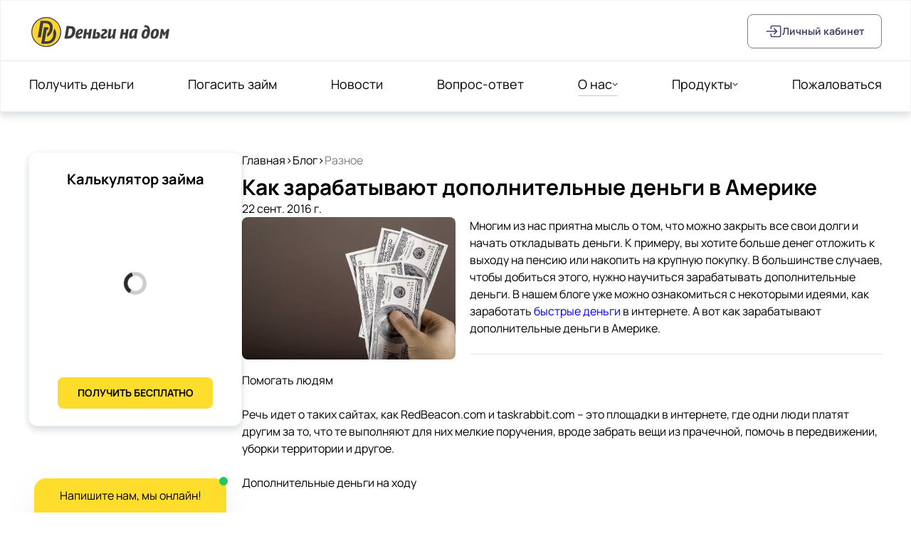

--- FILE ---
content_type: text/html; charset=utf-8
request_url: https://denginadom.ru/blog/interesnoe/dopolnitelnye-dengi-v-amerike/
body_size: 29483
content:
<!doctype html>
<html data-n-head-ssr lang="ru" data-n-head="%7B%22lang%22:%7B%22ssr%22:%22ru%22%7D%7D">
  <head >
    <meta data-n-head="ssr" charset="utf-8"><meta data-n-head="ssr" name="viewport" content="width=device-width, initial-scale=1"><meta data-n-head="ssr" name="format-detection" content="telephone=no"><meta data-n-head="ssr" name="robots" content="index, follow"><meta data-n-head="ssr" data-hid="description" name="description" content="Многим из нас приятна мысль о том, что можно закрыть все свои долги и начать откладывать деньги. К примеру, вы хотите больше денег отложить к выходу на ..."><meta data-n-head="ssr" data-hid="keywords" name="keywords" content=""><meta data-n-head="ssr" data-hid="og:url" property="og:url" content="https://denginadom.ru/blog/interesnoe/dopolnitelnye-dengi-v-amerike/"><meta data-n-head="ssr" data-hid="og:type" property="og:type" content="website"><meta data-n-head="ssr" data-hid="og:title" property="og:title" content="Как зарабатывают дополнительные деньги в Америке"><meta data-n-head="ssr" data-hid="og:description" property="og:description" content="Многим из нас приятна мысль о том, что можно закрыть все свои долги и начать откладывать деньги. К примеру, вы хотите больше денег отложить к выходу на ..."><meta data-n-head="ssr" data-hid="og:image" property="og:image" content="https://api.new.denginadom.ru/file/dopolnitelnye-dengi-v-amerike.jpg"><meta data-n-head="ssr" data-hid="og:image:width" property="og:image:width" content="1200"><meta data-n-head="ssr" data-hid="og:image:height" property="og:image:height" content="630"><meta data-n-head="ssr" data-hid="twitter:card" property="twitter:card" content="summary_large_image"><meta data-n-head="ssr" data-hid="twitter:domain" property="twitter:domain" content=""><meta data-n-head="ssr" data-hid="twitter:title" property="twitter:title" content="Как зарабатывают дополнительные деньги в Америке"><meta data-n-head="ssr" data-hid="twitter:description" property="twitter:description" content="Многим из нас приятна мысль о том, что можно закрыть все свои долги и начать откладывать деньги. К примеру, вы хотите больше денег отложить к выходу на ..."><meta data-n-head="ssr" data-hid="twitter:image" property="twitter:image" content="https://api.new.denginadom.ru/file/dopolnitelnye-dengi-v-amerike.jpg"><meta data-n-head="ssr" data-hid="og:locale" property="og:locale" content="ru_RU"><meta data-n-head="ssr" data-hid="og:site_name" property="og:site_name" content="Деньги на дом"><meta data-n-head="ssr" name="viewport" content="width=device-width, initial-scale=1, maximum-scale=1"><title>Как зарабатывают дополнительные деньги в Америке - Деньги на дом</title><link data-n-head="ssr" rel="icon" type="image/x-icon" href="/favicon.ico"><link data-n-head="ssr" rel="apple-touch-icon" sizes="180x180" href="/apple-touch-icon.png"><link data-n-head="ssr" rel="apple-touch-icon" type="image/png" sizes="32x32" href="/favicon-32x32.png"><link data-n-head="ssr" rel="apple-touch-icon" type="image/png" sizes="16x16" href="/favicon-16x16.png"><link data-n-head="ssr" rel="manifest" href="/site.webmanifest"><script data-n-head="ssr" data-hid="metrika">(function(m,e,t,r,i,k,a){
    m[i]=m[i]||function(){(m[i].a=m[i].a||[]).push(arguments)};
    m[i].l=1*new Date();
    k=e.createElement(t),a=e.getElementsByTagName(t)[0],k.async=1,k.src=r,a.parentNode.insertBefore(k,a)})
    (window, document, "script", "https://mc.yandex.ru/metrika/tag.js", "ym");
    ym("30533147", "init", {"defer":true,"clickmap":true,"trackLinks":true,"accurateTrackBounce":true,"webvisor":true,"ecommerce":true});</script><script data-n-head="ssr" src="https://pixel.scoring.ru/pixel.js" async></script><noscript data-n-head="ssr"><div><img src="https://mc.yandex.ru/watch/30533147" style="position:absolute; left:-9999px;" alt="" /></div></noscript><noscript data-n-head="ssr" data-hid="305080c9"><style></style></noscript><link rel="preload" href="/_nuxt/62c00b7.js" as="script"><link rel="preload" href="/_nuxt/873af26.js" as="script"><link rel="preload" href="/_nuxt/c9cbba6.js" as="script"><link rel="preload" href="/_nuxt/efb6556.js" as="script"><link rel="preload" href="/_nuxt/259a083.js" as="script"><link rel="preload" href="/_nuxt/7cb19ce.js" as="script"><link rel="preload" href="/_nuxt/8f0e693.js" as="script"><link rel="preload" href="/_nuxt/ec3c6f1.js" as="script"><link rel="preload" href="/_nuxt/99059da.js" as="script"><link rel="preload" href="/_nuxt/3938136.js" as="script"><style data-vue-ssr-id="5913391a:0 17bc9ac2:0 2ec07acc:0 10148acf:0 0085f9b0:0 2775cb6c:0 709683a2:0 0d1a3720:0 d6d6c922:0 383dacdc:0 9982c846:0 57b8afb4:0 d619a7da:0 cbcc0b02:0">*{box-sizing:border-box}#__layout,#__nuxt,body,html{min-height:100%;-webkit-font-smoothing:antialiased;-moz-osx-font-smoothing:grayscale;-webkit-tap-highlight-color:rgba(255,255,255,0);scroll-behavior:smooth}.page-enter-active,.page-leave-active{transition:opacity .2s}.page-enter,.page-leave-active{opacity:0}.prose ul>li:before{background-color:gray;border-radius:20px;content:"";height:10px;left:-18px;opacity:.5;position:absolute;top:9px;width:10px}.accordion-enter-active{max-height:100vh;transition:max-height .5s ease-in-out,opacity .5s .1s}.accordion-enter,.accordion-leave-active{max-height:100vh;transition:all .3s}.accordion-enter,.accordion-leave-to{max-height:0;opacity:0}.shadows{background:#fff;border:1px solid #eff3f6;box-shadow:0 5px 10px rgba(63,78,91,.2)}.ghost{background:#fbd3f9;border:1px solid #012541;border-radius:8px;opacity:.3}.suggestions-suggestions{border:none!important;cursor:pointer!important;outline:none!important}.dadata-input{border-radius:8px!important;--tw-border-opacity:1;border-color:#d1d5db!important;border-color:rgba(209,213,219,var(--tw-border-opacity))!important}.dadata-input:focus{--tw-border-opacity:1;border-color:#424770!important;border-color:rgba(66,71,112,var(--tw-border-opacity))!important;outline:none}.vue-slider{padding-bottom:0!important;padding-top:0!important}.vue-slider .vue-slider-rail,.vue-slider .vue-slider-rail:before{background-color:#e5e5e5!important}.vue-slider .vue-slider-process:before,.vue-slider .vue-slider-rail:before{border-radius:100px;content:"";height:15px;position:absolute;top:0}.vue-slider .vue-slider-rail:before{background-color:#e4e4e7!important;right:-15px;width:40px}.vue-slider .vue-slider-process:before{background-color:#fde047!important;left:-15px;width:25px}.fade-enter-active,.fade-leave-active{transition:opacity .2s}.fade-enter,.fade-leave-to{opacity:0}.animated-allipsis:after{animation:dotty 1s step-end infinite;content:"";display:inline-block}@keyframes dotty{0%{content:""}25%{content:"."}50%{content:".."}75%{content:"..."}to{content:""}}
/*! tailwindcss v3.4.3 | MIT License | https://tailwindcss.com*/*,:after,:before{border:0 solid #e5e7eb;box-sizing:border-box}:after,:before{--tw-content:""}:host,html{line-height:1.5;-webkit-text-size-adjust:100%;font-family:Manrope,sans;font-feature-settings:normal;font-variation-settings:normal;-moz-tab-size:4;-o-tab-size:4;tab-size:4;-webkit-tap-highlight-color:transparent}body{line-height:inherit;margin:0}hr{border-top-width:1px;color:inherit;height:0}abbr:where([title]){text-decoration:underline;-webkit-text-decoration:underline dotted;text-decoration:underline dotted}h1,h2,h3,h4,h5,h6{font-size:inherit;font-weight:inherit}a{color:inherit;text-decoration:inherit}b,strong{font-weight:bolder}code,kbd,pre,samp{font-family:ui-monospace,SFMono-Regular,Menlo,Monaco,Consolas,"Liberation Mono","Courier New",monospace;font-feature-settings:normal;font-size:1em;font-variation-settings:normal}small{font-size:80%}sub,sup{font-size:75%;line-height:0;position:relative;vertical-align:baseline}sub{bottom:-.25em}sup{top:-.5em}table{border-collapse:collapse;border-color:inherit;text-indent:0}button,input,optgroup,select,textarea{color:inherit;font-family:inherit;font-feature-settings:inherit;font-size:100%;font-variation-settings:inherit;font-weight:inherit;letter-spacing:inherit;line-height:inherit;margin:0;padding:0}button,select{text-transform:none}button,input:where([type=button]),input:where([type=reset]),input:where([type=submit]){-webkit-appearance:button;background-color:transparent;background-image:none}:-moz-focusring{outline:auto}:-moz-ui-invalid{box-shadow:none}progress{vertical-align:baseline}::-webkit-inner-spin-button,::-webkit-outer-spin-button{height:auto}[type=search]{-webkit-appearance:textfield;outline-offset:-2px}::-webkit-search-decoration{-webkit-appearance:none}::-webkit-file-upload-button{-webkit-appearance:button;font:inherit}summary{display:list-item}blockquote,dd,dl,figure,h1,h2,h3,h4,h5,h6,hr,p,pre{margin:0}fieldset{margin:0}fieldset,legend{padding:0}menu,ol,ul{list-style:none;margin:0;padding:0}dialog{padding:0}textarea{resize:vertical}input::-moz-placeholder,textarea::-moz-placeholder{color:#9ca3af;opacity:1}input::placeholder,textarea::placeholder{color:#9ca3af;opacity:1}[role=button],button{cursor:pointer}:disabled{cursor:default}audio,canvas,embed,iframe,img,object,svg,video{display:block;vertical-align:middle}img,video{height:auto;max-width:100%}[hidden]{display:none}*,:after,:before{--tw-border-spacing-x:0;--tw-border-spacing-y:0;--tw-translate-x:0;--tw-translate-y:0;--tw-rotate:0;--tw-skew-x:0;--tw-skew-y:0;--tw-scale-x:1;--tw-scale-y:1;--tw-pan-x: ;--tw-pan-y: ;--tw-pinch-zoom: ;--tw-scroll-snap-strictness:proximity;--tw-gradient-from-position: ;--tw-gradient-via-position: ;--tw-gradient-to-position: ;--tw-ordinal: ;--tw-slashed-zero: ;--tw-numeric-figure: ;--tw-numeric-spacing: ;--tw-numeric-fraction: ;--tw-ring-inset: ;--tw-ring-offset-width:0px;--tw-ring-offset-color:#fff;--tw-ring-color:rgba(59,130,246,.5);--tw-ring-offset-shadow:0 0 transparent;--tw-ring-shadow:0 0 transparent;--tw-shadow:0 0 transparent;--tw-shadow-colored:0 0 transparent;--tw-blur: ;--tw-brightness: ;--tw-contrast: ;--tw-grayscale: ;--tw-hue-rotate: ;--tw-invert: ;--tw-saturate: ;--tw-sepia: ;--tw-drop-shadow: ;--tw-backdrop-blur: ;--tw-backdrop-brightness: ;--tw-backdrop-contrast: ;--tw-backdrop-grayscale: ;--tw-backdrop-hue-rotate: ;--tw-backdrop-invert: ;--tw-backdrop-opacity: ;--tw-backdrop-saturate: ;--tw-backdrop-sepia: ;--tw-contain-size: ;--tw-contain-layout: ;--tw-contain-paint: ;--tw-contain-style: }::backdrop{--tw-border-spacing-x:0;--tw-border-spacing-y:0;--tw-translate-x:0;--tw-translate-y:0;--tw-rotate:0;--tw-skew-x:0;--tw-skew-y:0;--tw-scale-x:1;--tw-scale-y:1;--tw-pan-x: ;--tw-pan-y: ;--tw-pinch-zoom: ;--tw-scroll-snap-strictness:proximity;--tw-gradient-from-position: ;--tw-gradient-via-position: ;--tw-gradient-to-position: ;--tw-ordinal: ;--tw-slashed-zero: ;--tw-numeric-figure: ;--tw-numeric-spacing: ;--tw-numeric-fraction: ;--tw-ring-inset: ;--tw-ring-offset-width:0px;--tw-ring-offset-color:#fff;--tw-ring-color:rgba(59,130,246,.5);--tw-ring-offset-shadow:0 0 transparent;--tw-ring-shadow:0 0 transparent;--tw-shadow:0 0 transparent;--tw-shadow-colored:0 0 transparent;--tw-blur: ;--tw-brightness: ;--tw-contrast: ;--tw-grayscale: ;--tw-hue-rotate: ;--tw-invert: ;--tw-saturate: ;--tw-sepia: ;--tw-drop-shadow: ;--tw-backdrop-blur: ;--tw-backdrop-brightness: ;--tw-backdrop-contrast: ;--tw-backdrop-grayscale: ;--tw-backdrop-hue-rotate: ;--tw-backdrop-invert: ;--tw-backdrop-opacity: ;--tw-backdrop-saturate: ;--tw-backdrop-sepia: ;--tw-contain-size: ;--tw-contain-layout: ;--tw-contain-paint: ;--tw-contain-style: }.container{width:100%}@media (min-width:640px){.container{max-width:640px}}@media (min-width:768px){.container{max-width:768px}}@media (min-width:1024px){.container{max-width:1024px}}@media (min-width:1280px){.container{max-width:1280px}}@media (min-width:1536px){.container{max-width:1536px}}.prose :where(h1):not(:where([class~=not-prose],[class~=not-prose] *)){font-size:30px;font-weight:700}.prose :where(h2):not(:where([class~=not-prose],[class~=not-prose] *)){font-size:26px}.prose :where(h3):not(:where([class~=not-prose],[class~=not-prose] *)){font-size:22px}.prose :where(ol):not(:where([class~=not-prose],[class~=not-prose] *)){list-style-position:outside;list-style-type:decimal;padding:0 1rem}.prose :where(ul):not(:where([class~=not-prose],[class~=not-prose] *)){padding:0 2rem}.prose :where(li):not(:where([class~=not-prose],[class~=not-prose] *)){position:relative}.prose :where(table):not(:where([class~=not-prose],[class~=not-prose] *)){border:1px solid #ccc;border-collapse:collapse;margin:0;overflow:hidden;table-layout:fixed;width:100%}.prose :where(tr):not(:where([class~=not-prose],[class~=not-prose] *)){border:1px solid #ccc}.prose :where(th):not(:where([class~=not-prose],[class~=not-prose] *)){background-color:#f1f3f5;border:2px solid #ced4da;box-sizing:border-box;font-weight:700;min-width:1em;padding:3px 5px;position:relative;text-align:left;vertical-align:top}.prose :where(td):not(:where([class~=not-prose],[class~=not-prose] *)){border:2px solid #ced4da;box-sizing:border-box;min-width:1em;padding:3px 5px;position:relative;vertical-align:top}.prose :where(p):not(:where([class~=not-prose],[class~=not-prose] *)){display:block}.prose :where(a):not(:where([class~=not-prose],[class~=not-prose] *)){color:#68cef8}.pointer-events-none{pointer-events:none}.visible{visibility:visible}.fixed{position:fixed}.absolute{position:absolute}.relative{position:relative}.inset-0{left:0;right:0}.inset-0,.inset-y-0{bottom:0;top:0}.-bottom-\[40px\]{bottom:-40px}.-left-36{left:-9rem}.-left-8{left:-2rem}.-left-full{left:-100%}.-right-0{right:0}.-right-0\.5{right:-.125rem}.-right-28{right:-7rem}.-right-36{right:-9rem}.-right-\[190px\]{right:-190px}.-right-full{right:-100%}.-top-0{top:0}.-top-0\.5{top:-.125rem}.-top-10{top:-2.5rem}.-top-\[300px\]{top:-300px}.-top-full{top:-100%}.bottom-0{bottom:0}.bottom-2{bottom:.5rem}.bottom-3{bottom:.75rem}.bottom-4{bottom:1rem}.bottom-\[70px\]{bottom:70px}.left-0{left:0}.left-0\.5{left:.125rem}.left-3{left:.75rem}.left-4{left:1rem}.left-5{left:1.25rem}.left-8{left:2rem}.left-\[38\%\]{left:38%}.left-\[45\%\]{left:45%}.left-\[80px\]{left:80px}.right-0{right:0}.right-10{right:2.5rem}.right-12{right:3rem}.right-2{right:.5rem}.right-3{right:.75rem}.right-3\.5{right:.875rem}.right-4{right:1rem}.right-6{right:1.5rem}.top-0{top:0}.top-0\.5{top:.125rem}.top-10{top:2.5rem}.top-12{top:3rem}.top-14{top:3.5rem}.top-2{top:.5rem}.top-20{top:5rem}.top-3{top:.75rem}.top-3\.5{top:.875rem}.top-36{top:9rem}.top-4{top:1rem}.top-4\.5{top:1.125rem}.top-5{top:1.25rem}.top-8{top:2rem}.top-\[14px\]{top:14px}.top-\[1px\]{top:1px}.top-\[2px\]{top:2px}.-z-10{z-index:-10}.z-0{z-index:0}.z-10{z-index:10}.z-20{z-index:20}.z-30{z-index:30}.z-50{z-index:50}.z-\[1000\]{z-index:1000}.z-\[100\]{z-index:100}.z-\[10\]{z-index:10}.z-\[15\]{z-index:15}.z-\[2000\]{z-index:2000}.z-\[2\]{z-index:2}.z-\[3000\]{z-index:3000}.z-\[500\]{z-index:500}.z-\[5\]{z-index:5}.z-\[998\]{z-index:998}.z-\[999\]{z-index:999}.col-span-3{grid-column:span 3/span 3}.float-right{float:right}.m-1{margin:.25rem}.m-auto{margin:auto}.m-px{margin:1px}.mx-auto{margin-left:auto;margin-right:auto}.my-1{margin-bottom:.25rem;margin-top:.25rem}.my-10{margin-bottom:2.5rem;margin-top:2.5rem}.my-16{margin-bottom:4rem;margin-top:4rem}.my-2{margin-bottom:.5rem;margin-top:.5rem}.my-3{margin-bottom:.75rem;margin-top:.75rem}.my-4{margin-bottom:1rem;margin-top:1rem}.my-8{margin-bottom:2rem;margin-top:2rem}.-mb-\[1px\]{margin-bottom:-1px}.-mt-0{margin-top:0}.-mt-1{margin-top:-.25rem}.-mt-6{margin-top:-1.5rem}.mb-1{margin-bottom:.25rem}.mb-10{margin-bottom:2.5rem}.mb-12{margin-bottom:3rem}.mb-16{margin-bottom:4rem}.mb-2{margin-bottom:.5rem}.mb-24{margin-bottom:6rem}.mb-3{margin-bottom:.75rem}.mb-4{margin-bottom:1rem}.mb-5{margin-bottom:1.25rem}.mb-6{margin-bottom:1.5rem}.mb-8{margin-bottom:2rem}.ml-0{margin-left:0}.ml-0\.5{margin-left:.125rem}.ml-1{margin-left:.25rem}.ml-2{margin-left:.5rem}.ml-3{margin-left:.75rem}.ml-4{margin-left:1rem}.ml-6{margin-left:1.5rem}.mr-2{margin-right:.5rem}.mr-3{margin-right:.75rem}.mr-4{margin-right:1rem}.mr-5{margin-right:1.25rem}.mr-6{margin-right:1.5rem}.mt-1{margin-top:.25rem}.mt-10{margin-top:2.5rem}.mt-12{margin-top:3rem}.mt-14{margin-top:3.5rem}.mt-16{margin-top:4rem}.mt-2{margin-top:.5rem}.mt-20{margin-top:5rem}.mt-3{margin-top:.75rem}.mt-4{margin-top:1rem}.mt-5{margin-top:1.25rem}.mt-6{margin-top:1.5rem}.mt-8{margin-top:2rem}.box-border{box-sizing:border-box}.block{display:block}.inline-block{display:inline-block}.inline{display:inline}.flex{display:flex}.inline-flex{display:inline-flex}.table{display:table}.grid{display:grid}.hidden{display:none}.h-0{height:0}.h-1{height:.25rem}.h-10{height:2.5rem}.h-16{height:4rem}.h-2{height:.5rem}.h-28{height:7rem}.h-3{height:.75rem}.h-32{height:8rem}.h-4{height:1rem}.h-5{height:1.25rem}.h-6{height:1.5rem}.h-72{height:18rem}.h-8{height:2rem}.h-9{height:2.25rem}.h-96{height:24rem}.h-\[0\.2px\]{height:.2px}.h-\[0\.85rem\]{height:.85rem}.h-\[120px\]{height:120px}.h-\[128px\]{height:128px}.h-\[1500px\]{height:1500px}.h-\[150px\]{height:150px}.h-\[1px\]{height:1px}.h-\[244px\]{height:244px}.h-\[264px\]{height:264px}.h-\[268px\]{height:268px}.h-\[2px\]{height:2px}.h-\[400px\]{height:400px}.h-\[580px\]{height:580px}.h-\[60px\]{height:60px}.h-\[820px\]{height:820px}.h-\[90px\]{height:90px}.h-fit{height:-moz-fit-content;height:fit-content}.h-full{height:100%}.h-px{height:1px}.h-screen{height:100vh}.max-h-0{max-height:0}.max-h-120{max-height:32rem}.max-h-20{max-height:5rem}.max-h-40{max-height:10rem}.max-h-\[200px\]{max-height:200px}.max-h-full{max-height:100%}.max-h-screen{max-height:100vh}.min-h-0{min-height:0}.min-h-10{min-height:2.5rem}.min-h-6{min-height:1.5rem}.min-h-\[130px\]{min-height:130px}.min-h-\[350px\]{min-height:350px}.min-h-\[700px\]{min-height:700px}.w-0{width:0}.w-1{width:.25rem}.w-1\/3{width:33.333333%}.w-10{width:2.5rem}.w-16{width:4rem}.w-2{width:.5rem}.w-28{width:7rem}.w-3{width:.75rem}.w-3\/12{width:25%}.w-3\/4{width:75%}.w-3\/5{width:60%}.w-3\/6{width:50%}.w-36{width:9rem}.w-4{width:1rem}.w-4\/5{width:80%}.w-40{width:10rem}.w-44{width:11rem}.w-48{width:12rem}.w-5{width:1.25rem}.w-6{width:1.5rem}.w-60{width:15rem}.w-72{width:18rem}.w-8{width:2rem}.w-80{width:20rem}.w-9{width:2.25rem}.w-96{width:24rem}.w-\[0\.2px\]{width:.2px}.w-\[0\.5px\]{width:.5px}.w-\[0\.85rem\]{width:.85rem}.w-\[109px\]{width:109px}.w-\[12\.5rem\]{width:12.5rem}.w-\[120px\]{width:120px}.w-\[134px\]{width:134px}.w-\[1500px\]{width:1500px}.w-\[38\%\]{width:38%}.w-\[380px\]{width:380px}.w-\[400px\]{width:400px}.w-\[520px\]{width:520px}.w-\[80\%\]{width:80%}.w-\[87\%\]{width:87%}.w-fit{width:-moz-fit-content;width:fit-content}.w-full{width:100%}.w-max{width:-moz-max-content;width:max-content}.w-px{width:1px}.min-w-265{min-width:265px}.min-w-6{min-width:1.5rem}.min-w-\[40px\]{min-width:40px}.max-w-\[66\%\]{max-width:66%}.max-w-\[90\%\]{max-width:90%}.max-w-xs{max-width:20rem}.flex-shrink{flex-shrink:1}.shrink-0{flex-shrink:0}.grow{flex-grow:1}.basis-10{flex-basis:2.5rem}.table-fixed{table-layout:fixed}.-translate-x-\[100\%\]{--tw-translate-x:-100%;transform:translate(-100%,var(--tw-translate-y)) rotate(var(--tw-rotate)) skewX(var(--tw-skew-x)) skewY(var(--tw-skew-y)) scaleX(var(--tw-scale-x)) scaleY(var(--tw-scale-y));transform:translate(var(--tw-translate-x),var(--tw-translate-y)) rotate(var(--tw-rotate)) skewX(var(--tw-skew-x)) skewY(var(--tw-skew-y)) scaleX(var(--tw-scale-x)) scaleY(var(--tw-scale-y))}.translate-x-0{--tw-translate-x:0px;transform:translateY(var(--tw-translate-y)) rotate(var(--tw-rotate)) skewX(var(--tw-skew-x)) skewY(var(--tw-skew-y)) scaleX(var(--tw-scale-x)) scaleY(var(--tw-scale-y));transform:translate(var(--tw-translate-x),var(--tw-translate-y)) rotate(var(--tw-rotate)) skewX(var(--tw-skew-x)) skewY(var(--tw-skew-y)) scaleX(var(--tw-scale-x)) scaleY(var(--tw-scale-y))}.translate-x-\[100\%\],.translate-x-full{--tw-translate-x:100%;transform:translate(100%,var(--tw-translate-y)) rotate(var(--tw-rotate)) skewX(var(--tw-skew-x)) skewY(var(--tw-skew-y)) scaleX(var(--tw-scale-x)) scaleY(var(--tw-scale-y));transform:translate(var(--tw-translate-x),var(--tw-translate-y)) rotate(var(--tw-rotate)) skewX(var(--tw-skew-x)) skewY(var(--tw-skew-y)) scaleX(var(--tw-scale-x)) scaleY(var(--tw-scale-y))}.-rotate-12{--tw-rotate:-12deg;transform:translate(var(--tw-translate-x),var(--tw-translate-y)) rotate(-12deg) skewX(var(--tw-skew-x)) skewY(var(--tw-skew-y)) scaleX(var(--tw-scale-x)) scaleY(var(--tw-scale-y));transform:translate(var(--tw-translate-x),var(--tw-translate-y)) rotate(var(--tw-rotate)) skewX(var(--tw-skew-x)) skewY(var(--tw-skew-y)) scaleX(var(--tw-scale-x)) scaleY(var(--tw-scale-y))}.-rotate-90{--tw-rotate:-90deg;transform:translate(var(--tw-translate-x),var(--tw-translate-y)) rotate(-90deg) skewX(var(--tw-skew-x)) skewY(var(--tw-skew-y)) scaleX(var(--tw-scale-x)) scaleY(var(--tw-scale-y));transform:translate(var(--tw-translate-x),var(--tw-translate-y)) rotate(var(--tw-rotate)) skewX(var(--tw-skew-x)) skewY(var(--tw-skew-y)) scaleX(var(--tw-scale-x)) scaleY(var(--tw-scale-y))}.rotate-0{--tw-rotate:0deg;transform:translate(var(--tw-translate-x),var(--tw-translate-y)) rotate(0deg) skewX(var(--tw-skew-x)) skewY(var(--tw-skew-y)) scaleX(var(--tw-scale-x)) scaleY(var(--tw-scale-y));transform:translate(var(--tw-translate-x),var(--tw-translate-y)) rotate(var(--tw-rotate)) skewX(var(--tw-skew-x)) skewY(var(--tw-skew-y)) scaleX(var(--tw-scale-x)) scaleY(var(--tw-scale-y))}.rotate-12{--tw-rotate:12deg;transform:translate(var(--tw-translate-x),var(--tw-translate-y)) rotate(12deg) skewX(var(--tw-skew-x)) skewY(var(--tw-skew-y)) scaleX(var(--tw-scale-x)) scaleY(var(--tw-scale-y));transform:translate(var(--tw-translate-x),var(--tw-translate-y)) rotate(var(--tw-rotate)) skewX(var(--tw-skew-x)) skewY(var(--tw-skew-y)) scaleX(var(--tw-scale-x)) scaleY(var(--tw-scale-y))}.rotate-180{--tw-rotate:180deg;transform:translate(var(--tw-translate-x),var(--tw-translate-y)) rotate(180deg) skewX(var(--tw-skew-x)) skewY(var(--tw-skew-y)) scaleX(var(--tw-scale-x)) scaleY(var(--tw-scale-y));transform:translate(var(--tw-translate-x),var(--tw-translate-y)) rotate(var(--tw-rotate)) skewX(var(--tw-skew-x)) skewY(var(--tw-skew-y)) scaleX(var(--tw-scale-x)) scaleY(var(--tw-scale-y))}.rotate-45{--tw-rotate:45deg;transform:translate(var(--tw-translate-x),var(--tw-translate-y)) rotate(45deg) skewX(var(--tw-skew-x)) skewY(var(--tw-skew-y)) scaleX(var(--tw-scale-x)) scaleY(var(--tw-scale-y));transform:translate(var(--tw-translate-x),var(--tw-translate-y)) rotate(var(--tw-rotate)) skewX(var(--tw-skew-x)) skewY(var(--tw-skew-y)) scaleX(var(--tw-scale-x)) scaleY(var(--tw-scale-y))}.rotate-90{--tw-rotate:90deg;transform:translate(var(--tw-translate-x),var(--tw-translate-y)) rotate(90deg) skewX(var(--tw-skew-x)) skewY(var(--tw-skew-y)) scaleX(var(--tw-scale-x)) scaleY(var(--tw-scale-y));transform:translate(var(--tw-translate-x),var(--tw-translate-y)) rotate(var(--tw-rotate)) skewX(var(--tw-skew-x)) skewY(var(--tw-skew-y)) scaleX(var(--tw-scale-x)) scaleY(var(--tw-scale-y))}.scale-150{--tw-scale-x:1.5;--tw-scale-y:1.5;transform:translate(var(--tw-translate-x),var(--tw-translate-y)) rotate(var(--tw-rotate)) skewX(var(--tw-skew-x)) skewY(var(--tw-skew-y)) scaleX(1.5) scaleY(1.5)}.scale-150,.transform{transform:translate(var(--tw-translate-x),var(--tw-translate-y)) rotate(var(--tw-rotate)) skewX(var(--tw-skew-x)) skewY(var(--tw-skew-y)) scaleX(var(--tw-scale-x)) scaleY(var(--tw-scale-y))}.animate-\[float_7\.5s_ease-in-out_infinite\]{animation:float 7.5s ease-in-out infinite}.animate-\[float_8s_ease-in-out_infinite\]{animation:float 8s ease-in-out infinite}@keyframes float{0%,to{transform:translateY(0)}50%{transform:translateY(10px)}}.animate-\[float_9s_ease-in-out_infinite\]{animation:float 9s ease-in-out infinite}@keyframes ping{75%,to{opacity:0;transform:scale(2)}}.animate-ping{animation:ping 1s cubic-bezier(0,0,.2,1) infinite}@keyframes pulse-dot{0%{opacity:.4;transform:scale(.95)}50%{opacity:1;transform:scale(1.05)}to{opacity:.4;transform:scale(.95)}}.animate-pulse-dot{animation:pulse-dot 1.5s ease-in-out infinite}@keyframes slide-up-in{0%{opacity:0;transform:translateY(100%)}to{opacity:1;transform:translateY(0)}}.animate-slide-up-in{animation:slide-up-in .4s ease-in-out forwards}@keyframes slide-up-out{0%{opacity:1;transform:translateY(0)}to{opacity:0;transform:translateY(-100%)}}.animate-slide-up-out{animation:slide-up-out .4s ease-in-out forwards}@keyframes spin{to{transform:rotate(1turn)}}.animate-spin{animation:spin 1s linear infinite}.cursor-grab{cursor:grab}.cursor-grabbing{cursor:grabbing}.cursor-not-allowed{cursor:not-allowed}.cursor-pointer{cursor:pointer}.cursor-text{cursor:text}.select-none{-webkit-user-select:none;-moz-user-select:none;user-select:none}.resize-none{resize:none}.resize{resize:both}.list-inside{list-style-position:inside}.list-disc{list-style-type:disc}.columns-2{-moz-columns:2;column-count:2}.auto-rows-fr{grid-auto-rows:minmax(0,1fr)}.auto-rows-partnerAutoRows{grid-auto-rows:130px}.grid-cols-12{grid-template-columns:repeat(12,minmax(0,1fr))}.grid-cols-4{grid-template-columns:repeat(4,minmax(0,1fr))}.grid-cols-\[repeat\(auto-fill\2c _minmax\(150px\2c _1fr\)\)\]{grid-template-columns:repeat(auto-fill,minmax(150px,1fr))}.grid-cols-\[repeat\(auto-fill\2c _minmax\(300px\2c _1fr\)\)\]{grid-template-columns:repeat(auto-fill,minmax(300px,1fr))}.grid-cols-footerElements{grid-template-columns:repeat(auto-fit,minmax(100px,1fr));}.grid-cols-footerTablet{grid-template-columns:repeat(auto-fit,minmax(280px,1fr))}.grid-cols-loanOptions{grid-template-columns:repeat(auto-fit,minmax(280px,1fr));}.grid-cols-news{grid-template-columns:repeat(auto-fit,minmax(310px,1fr));}.grid-cols-partnerCol{grid-template-columns:repeat(auto-fill,minmax(130px,1fr));}.flex-row{flex-direction:row}.flex-col{flex-direction:column}.flex-wrap{flex-wrap:wrap}.items-start{align-items:flex-start}.items-end{align-items:flex-end}.items-center{align-items:center}.justify-start{justify-content:flex-start}.justify-end{justify-content:flex-end}.justify-center{justify-content:center}.justify-between{justify-content:space-between}.justify-around{justify-content:space-around}.justify-items-center{justify-items:center}.gap-1{gap:.25rem}.gap-10{gap:2.5rem}.gap-12{gap:3rem}.gap-14{gap:3.5rem}.gap-16{gap:4rem}.gap-2{gap:.5rem}.gap-20{gap:5rem}.gap-3{gap:.75rem}.gap-4{gap:1rem}.gap-5{gap:1.25rem}.gap-6{gap:1.5rem}.gap-7{gap:1.75rem}.gap-8{gap:2rem}.self-start{align-self:flex-start}.self-end{align-self:flex-end}.self-center{align-self:center}.overflow-auto{overflow:auto}.overflow-hidden{overflow:hidden}.overflow-x-auto{overflow-x:auto}.overflow-x-hidden{overflow-x:hidden}.overflow-y-scroll{overflow-y:scroll}.overscroll-y-contain{overscroll-behavior-y:contain}.hyphens-auto{-webkit-hyphens:auto;hyphens:auto}.whitespace-nowrap{white-space:nowrap}.break-words{word-wrap:break-word}.rounded-2xl{border-radius:1rem}.rounded-\[100\%\]{border-radius:100%}.rounded-\[12px\]{border-radius:12px}.rounded-\[8px\]{border-radius:8px}.rounded-full{border-radius:9999px}.rounded-lg{border-radius:.5rem}.rounded-md{border-radius:.375rem}.rounded-none{border-radius:0}.rounded-xl{border-radius:.75rem}.rounded-b-none{border-bottom-left-radius:0;border-bottom-right-radius:0}.rounded-l-lg{border-bottom-left-radius:.5rem;border-top-left-radius:.5rem}.rounded-r-lg{border-bottom-right-radius:.5rem;border-top-right-radius:.5rem}.rounded-t-2xl{border-top-left-radius:1rem;border-top-right-radius:1rem}.rounded-t-lg{border-top-left-radius:.5rem;border-top-right-radius:.5rem}.rounded-bl-lg{border-bottom-left-radius:.5rem}.rounded-br-lg{border-bottom-right-radius:.5rem}.rounded-br-none{border-bottom-right-radius:0}.rounded-tl-none{border-top-left-radius:0}.rounded-tr-lg{border-top-right-radius:.5rem}.rounded-tr-none{border-top-right-radius:0}.border{border-width:1px}.border-2{border-width:2px}.border-y{border-top-width:1px}.border-b,.border-y{border-bottom-width:1px}.border-b-0{border-bottom-width:0}.border-b-2{border-bottom-width:2px}.border-b-4{border-bottom-width:4px}.border-l-8{border-left-width:8px}.border-t{border-top-width:1px}.border-t-4{border-top-width:4px}.border-dashed{border-style:dashed}.border-none{border-style:none}.border-black{--tw-border-opacity:1;border-color:#000;border-color:rgba(0,0,0,var(--tw-border-opacity))}.border-blue-600{--tw-border-opacity:1;border-color:#2563eb;border-color:rgba(37,99,235,var(--tw-border-opacity))}.border-customYellow{--tw-border-opacity:1;border-color:#ffdd2d;border-color:rgba(255,221,45,var(--tw-border-opacity))}.border-dark-blue{--tw-border-opacity:1;border-color:#424770;border-color:rgba(66,71,112,var(--tw-border-opacity))}.border-gray-100{--tw-border-opacity:1;border-color:#f3f4f6;border-color:rgba(243,244,246,var(--tw-border-opacity))}.border-gray-200{--tw-border-opacity:1;border-color:#e5e7eb;border-color:rgba(229,231,235,var(--tw-border-opacity))}.border-gray-300{--tw-border-opacity:1;border-color:#d1d5db;border-color:rgba(209,213,219,var(--tw-border-opacity))}.border-green-500{--tw-border-opacity:1;border-color:#22c55e;border-color:rgba(34,197,94,var(--tw-border-opacity))}.border-inputBorDef{border-color:rgba(66,71,112,.3)}.border-red-600{--tw-border-opacity:1;border-color:#dc2626;border-color:rgba(220,38,38,var(--tw-border-opacity))}.border-slate-200{--tw-border-opacity:1;border-color:#e2e8f0;border-color:rgba(226,232,240,var(--tw-border-opacity))}.border-statusBudge-warning{--tw-border-opacity:1;border-color:#ffd336;border-color:rgba(255,211,54,var(--tw-border-opacity))}.border-white{--tw-border-opacity:1;border-color:#fff;border-color:rgba(255,255,255,var(--tw-border-opacity))}.border-zinc-300{--tw-border-opacity:1;border-color:#d4d4d8;border-color:rgba(212,212,216,var(--tw-border-opacity))}.border-l-customYellow{--tw-border-opacity:1;border-left-color:#ffdd2d;border-left-color:rgba(255,221,45,var(--tw-border-opacity))}.bg-\[\#E5E7EB\]{--tw-bg-opacity:1;background-color:#e5e7eb;background-color:rgba(229,231,235,var(--tw-bg-opacity))}.bg-amber-200{--tw-bg-opacity:1;background-color:#fde68a;background-color:rgba(253,230,138,var(--tw-bg-opacity))}.bg-amber-300{--tw-bg-opacity:1;background-color:#fcd34d;background-color:rgba(252,211,77,var(--tw-bg-opacity))}.bg-black{--tw-bg-opacity:1;background-color:#000;background-color:rgba(0,0,0,var(--tw-bg-opacity))}.bg-black\/10{background-color:rgba(0,0,0,.1)}.bg-black\/70{background-color:rgba(0,0,0,.7)}.bg-blue-500{--tw-bg-opacity:1;background-color:#3b82f6;background-color:rgba(59,130,246,var(--tw-bg-opacity))}.bg-customYellow{--tw-bg-opacity:1;background-color:#ffdd2d;background-color:rgba(255,221,45,var(--tw-bg-opacity))}.bg-customYellow\/30{background-color:rgba(255,221,45,.3)}.bg-customYellow\/80{background-color:rgba(255,221,45,.8)}.bg-dark-blue{--tw-bg-opacity:1;background-color:#424770;background-color:rgba(66,71,112,var(--tw-bg-opacity))}.bg-dark-text{--tw-bg-opacity:1;background-color:#1a203d;background-color:rgba(26,32,61,var(--tw-bg-opacity))}.bg-gray-100{--tw-bg-opacity:1;background-color:#f3f4f6;background-color:rgba(243,244,246,var(--tw-bg-opacity))}.bg-gray-200{--tw-bg-opacity:1;background-color:#e5e7eb;background-color:rgba(229,231,235,var(--tw-bg-opacity))}.bg-gray-200\/30{background-color:rgba(229,231,235,.3)}.bg-gray-300{--tw-bg-opacity:1;background-color:#d1d5db;background-color:rgba(209,213,219,var(--tw-bg-opacity))}.bg-gray-400{--tw-bg-opacity:1;background-color:#9ca3af;background-color:rgba(156,163,175,var(--tw-bg-opacity))}.bg-gray-50{--tw-bg-opacity:1;background-color:#f9fafb;background-color:rgba(249,250,251,var(--tw-bg-opacity))}.bg-gray-500{--tw-bg-opacity:1;background-color:#6b7280;background-color:rgba(107,114,128,var(--tw-bg-opacity))}.bg-gray-600{--tw-bg-opacity:1;background-color:#4b5563;background-color:rgba(75,85,99,var(--tw-bg-opacity))}.bg-gray-700{--tw-bg-opacity:1;background-color:#374151;background-color:rgba(55,65,81,var(--tw-bg-opacity))}.bg-green-400{--tw-bg-opacity:1;background-color:#4ade80;background-color:rgba(74,222,128,var(--tw-bg-opacity))}.bg-green-500{--tw-bg-opacity:1;background-color:#22c55e;background-color:rgba(34,197,94,var(--tw-bg-opacity))}.bg-red-100{--tw-bg-opacity:1;background-color:#fee2e2;background-color:rgba(254,226,226,var(--tw-bg-opacity))}.bg-red-200{--tw-bg-opacity:1;background-color:#fecaca;background-color:rgba(254,202,202,var(--tw-bg-opacity))}.bg-red-500{--tw-bg-opacity:1;background-color:#ef4444;background-color:rgba(239,68,68,var(--tw-bg-opacity))}.bg-reviewsBg{--tw-bg-opacity:1;background-color:#fafafa;background-color:rgba(250,250,250,var(--tw-bg-opacity))}.bg-selectBg{--tw-bg-opacity:1;background-color:#fcfcfc;background-color:rgba(252,252,252,var(--tw-bg-opacity))}.bg-sky-400{--tw-bg-opacity:1;background-color:#38bdf8;background-color:rgba(56,189,248,var(--tw-bg-opacity))}.bg-sky-500{--tw-bg-opacity:1;background-color:#0ea5e9;background-color:rgba(14,165,233,var(--tw-bg-opacity))}.bg-slate-50{--tw-bg-opacity:1;background-color:#f8fafc;background-color:rgba(248,250,252,var(--tw-bg-opacity))}.bg-transparent{background-color:transparent}.bg-white{--tw-bg-opacity:1;background-color:#fff;background-color:rgba(255,255,255,var(--tw-bg-opacity))}.bg-white\/95{background-color:hsla(0,0%,100%,.95)}.bg-yellow-200{--tw-bg-opacity:1;background-color:#fef08a;background-color:rgba(254,240,138,var(--tw-bg-opacity))}.bg-yellow-300{--tw-bg-opacity:1;background-color:#fde047;background-color:rgba(253,224,71,var(--tw-bg-opacity))}.bg-yellow-400{--tw-bg-opacity:1;background-color:#facc15;background-color:rgba(250,204,21,var(--tw-bg-opacity))}.bg-yellow-500{--tw-bg-opacity:1;background-color:#eab308;background-color:rgba(234,179,8,var(--tw-bg-opacity))}.bg-zinc-100{--tw-bg-opacity:1;background-color:#f4f4f5;background-color:rgba(244,244,245,var(--tw-bg-opacity))}.bg-zinc-200{--tw-bg-opacity:1;background-color:#e4e4e7;background-color:rgba(228,228,231,var(--tw-bg-opacity))}.bg-opacity-60{--tw-bg-opacity:0.6}.bg-opacity-70{--tw-bg-opacity:0.7}.bg-opacity-80{--tw-bg-opacity:0.8}.bg-gradient-to-r{background-image:linear-gradient(to right,var(--tw-gradient-stops))}.bg-tableHead{background-image:linear-gradient(90deg,#ecebfe -13.54%,#fdebf5 108.96%)}.from-yellow-200{--tw-gradient-from:#fef08a var(--tw-gradient-from-position);--tw-gradient-to:hsla(53,98%,77%,0) var(--tw-gradient-to-position);--tw-gradient-stops:var(--tw-gradient-from),var(--tw-gradient-to)}.to-yellow-400{--tw-gradient-to:#facc15 var(--tw-gradient-to-position)}.object-contain{-o-object-fit:contain;object-fit:contain}.p-0{padding:0}.p-1{padding:.25rem}.p-10{padding:2.5rem}.p-12{padding:3rem}.p-2{padding:.5rem}.p-3{padding:.75rem}.p-4{padding:1rem}.p-8{padding:2rem}.p-\[5px\]{padding:5px}.p-\[6px\]{padding:6px}.px-0{padding-left:0;padding-right:0}.px-1{padding-left:.25rem;padding-right:.25rem}.px-1\.5{padding-left:.375rem;padding-right:.375rem}.px-10{padding-left:2.5rem;padding-right:2.5rem}.px-16{padding-left:4rem;padding-right:4rem}.px-2{padding-left:.5rem;padding-right:.5rem}.px-2\.5{padding-left:.625rem;padding-right:.625rem}.px-3{padding-left:.75rem;padding-right:.75rem}.px-4{padding-left:1rem;padding-right:1rem}.px-5{padding-left:1.25rem;padding-right:1.25rem}.px-6{padding-left:1.5rem;padding-right:1.5rem}.px-8{padding-left:2rem;padding-right:2rem}.px-\[18px\]{padding-left:18px;padding-right:18px}.px-\[6px\]{padding-left:6px;padding-right:6px}.px-\[8px\]{padding-left:8px;padding-right:8px}.py-0{padding-bottom:0;padding-top:0}.py-0\.5{padding-bottom:.125rem;padding-top:.125rem}.py-1{padding-bottom:.25rem;padding-top:.25rem}.py-1\.5{padding-bottom:.375rem;padding-top:.375rem}.py-10{padding-bottom:2.5rem;padding-top:2.5rem}.py-14{padding-bottom:3.5rem;padding-top:3.5rem}.py-16{padding-bottom:4rem;padding-top:4rem}.py-2{padding-bottom:.5rem;padding-top:.5rem}.py-2\.5{padding-bottom:.625rem;padding-top:.625rem}.py-20{padding-bottom:5rem;padding-top:5rem}.py-3{padding-bottom:.75rem;padding-top:.75rem}.py-4{padding-bottom:1rem;padding-top:1rem}.py-5{padding-bottom:1.25rem;padding-top:1.25rem}.py-6{padding-bottom:1.5rem;padding-top:1.5rem}.py-8{padding-bottom:2rem;padding-top:2rem}.py-\[14px\]{padding-bottom:14px;padding-top:14px}.pb-10{padding-bottom:2.5rem}.pb-14{padding-bottom:3.5rem}.pb-16{padding-bottom:4rem}.pb-3{padding-bottom:.75rem}.pb-6{padding-bottom:1.5rem}.pb-8{padding-bottom:2rem}.pb-\[4px\]{padding-bottom:4px}.pb-\[8px\]{padding-bottom:8px}.pl-2{padding-left:.5rem}.pl-4{padding-left:1rem}.pl-5{padding-left:1.25rem}.pr-11{padding-right:2.75rem}.pr-2{padding-right:.5rem}.pr-3{padding-right:.75rem}.pr-4{padding-right:1rem}.pr-5{padding-right:1.25rem}.pr-6{padding-right:1.5rem}.pr-\[55px\]{padding-right:55px}.pt-10{padding-top:2.5rem}.pt-16{padding-top:4rem}.pt-2{padding-top:.5rem}.pt-24{padding-top:6rem}.pt-3{padding-top:.75rem}.pt-4{padding-top:1rem}.pt-6{padding-top:1.5rem}.pt-\[18px\]{padding-top:18px}.pt-\[22px\]{padding-top:22px}.text-left{text-align:left}.text-center{text-align:center}.text-justify{text-align:justify}.text-2xl{font-size:1.5rem;line-height:2rem}.text-3xl{font-size:1.875rem;line-height:2.25rem}.text-4xl{font-size:2.25rem;line-height:2.5rem}.text-\[0\.95rem\]{font-size:.95rem}.text-\[0px\]{font-size:0}.text-\[10px\]{font-size:10px}.text-\[12px\]{font-size:12px}.text-\[16px\]{font-size:16px}.text-\[1rem\]{font-size:1rem}.text-\[8px\]{font-size:8px}.text-base{font-size:1rem;line-height:1.5rem}.text-lg{font-size:1.125rem;line-height:1.75rem}.text-sm{font-size:.875rem;line-height:1.25rem}.text-xl{font-size:1.25rem;line-height:1.75rem}.text-xs{font-size:.75rem;line-height:1rem}.font-bold{font-weight:700}.font-medium{font-weight:500}.font-semibold{font-weight:600}.uppercase{text-transform:uppercase}.italic{font-style:italic}.leading-6{line-height:1.5rem}.leading-7{line-height:1.75rem}.leading-8{line-height:2rem}.leading-9{line-height:2.25rem}.text-amber-500{--tw-text-opacity:1;color:#f59e0b;color:rgba(245,158,11,var(--tw-text-opacity))}.text-black{--tw-text-opacity:1;color:#000;color:rgba(0,0,0,var(--tw-text-opacity))}.text-black\/90{color:rgba(0,0,0,.9)}.text-customYellow{--tw-text-opacity:1;color:#ffdd2d;color:rgba(255,221,45,var(--tw-text-opacity))}.text-customYellow\/70{color:rgba(255,221,45,.7)}.text-dark-blue{--tw-text-opacity:1;color:#424770;color:rgba(66,71,112,var(--tw-text-opacity))}.text-dark-text{--tw-text-opacity:1;color:#1a203d;color:rgba(26,32,61,var(--tw-text-opacity))}.text-gray-100\/90{color:rgba(243,244,246,.9)}.text-gray-400{--tw-text-opacity:1;color:#9ca3af;color:rgba(156,163,175,var(--tw-text-opacity))}.text-gray-500{--tw-text-opacity:1;color:#6b7280;color:rgba(107,114,128,var(--tw-text-opacity))}.text-gray-600{--tw-text-opacity:1;color:#4b5563;color:rgba(75,85,99,var(--tw-text-opacity))}.text-gray-700{--tw-text-opacity:1;color:#374151;color:rgba(55,65,81,var(--tw-text-opacity))}.text-green-500{--tw-text-opacity:1;color:#22c55e;color:rgba(34,197,94,var(--tw-text-opacity))}.text-green-700{--tw-text-opacity:1;color:#15803d;color:rgba(21,128,61,var(--tw-text-opacity))}.text-header{--tw-text-opacity:1;color:#363636;color:rgba(54,54,54,var(--tw-text-opacity))}.text-red-500{--tw-text-opacity:1;color:#ef4444;color:rgba(239,68,68,var(--tw-text-opacity))}.text-red-700{--tw-text-opacity:1;color:#b91c1c;color:rgba(185,28,28,var(--tw-text-opacity))}.text-white{--tw-text-opacity:1;color:#fff;color:rgba(255,255,255,var(--tw-text-opacity))}.text-zinc-500{--tw-text-opacity:1;color:#71717a;color:rgba(113,113,122,var(--tw-text-opacity))}.text-zinc-600{--tw-text-opacity:1;color:#52525b;color:rgba(82,82,91,var(--tw-text-opacity))}.text-zinc-700{--tw-text-opacity:1;color:#3f3f46;color:rgba(63,63,70,var(--tw-text-opacity))}.underline{text-decoration-line:underline}.opacity-0{opacity:0}.opacity-100{opacity:1}.opacity-20{opacity:.2}.opacity-30{opacity:.3}.opacity-35{opacity:.35}.opacity-40{opacity:.4}.opacity-50{opacity:.5}.opacity-60{opacity:.6}.opacity-70{opacity:.7}.opacity-75{opacity:.75}.opacity-80{opacity:.8}.opacity-90{opacity:.9}.shadow{--tw-shadow:0 1px 3px 0 rgba(0,0,0,.1),0 1px 2px -1px rgba(0,0,0,.1);--tw-shadow-colored:0 1px 3px 0 var(--tw-shadow-color),0 1px 2px -1px var(--tw-shadow-color);box-shadow:0 0 transparent,0 0 transparent,0 1px 3px 0 rgba(0,0,0,.1),0 1px 2px -1px rgba(0,0,0,.1);box-shadow:var(--tw-ring-offset-shadow,0 0 transparent),var(--tw-ring-shadow,0 0 transparent),var(--tw-shadow)}.shadow-2xl{--tw-shadow:0 25px 50px -12px rgba(0,0,0,.25);--tw-shadow-colored:0 25px 50px -12px var(--tw-shadow-color);box-shadow:0 0 transparent,0 0 transparent,0 25px 50px -12px rgba(0,0,0,.25);box-shadow:var(--tw-ring-offset-shadow,0 0 transparent),var(--tw-ring-shadow,0 0 transparent),var(--tw-shadow)}.shadow-\[0px_0px_130px_150px_rgba\(255\2c 221\2c 45\2c 1\)\]{--tw-shadow:0px 0px 130px 150px #ffdd2d;--tw-shadow-colored:0px 0px 130px 150px var(--tw-shadow-color);box-shadow:0 0 transparent,0 0 transparent,0 0 130px 150px #ffdd2d;box-shadow:var(--tw-ring-offset-shadow,0 0 transparent),var(--tw-ring-shadow,0 0 transparent),var(--tw-shadow)}.shadow-inner{--tw-shadow:inset 0 2px 4px 0 rgba(0,0,0,.05);--tw-shadow-colored:inset 0 2px 4px 0 var(--tw-shadow-color);box-shadow:0 0 transparent,0 0 transparent,inset 0 2px 4px 0 rgba(0,0,0,.05);box-shadow:var(--tw-ring-offset-shadow,0 0 transparent),var(--tw-ring-shadow,0 0 transparent),var(--tw-shadow)}.shadow-lg{--tw-shadow:0 10px 15px -3px rgba(0,0,0,.1),0 4px 6px -4px rgba(0,0,0,.1);--tw-shadow-colored:0 10px 15px -3px var(--tw-shadow-color),0 4px 6px -4px var(--tw-shadow-color);box-shadow:0 0 transparent,0 0 transparent,0 10px 15px -3px rgba(0,0,0,.1),0 4px 6px -4px rgba(0,0,0,.1);box-shadow:var(--tw-ring-offset-shadow,0 0 transparent),var(--tw-ring-shadow,0 0 transparent),var(--tw-shadow)}.shadow-md{--tw-shadow:0 4px 6px -1px rgba(0,0,0,.1),0 2px 4px -2px rgba(0,0,0,.1);--tw-shadow-colored:0 4px 6px -1px var(--tw-shadow-color),0 2px 4px -2px var(--tw-shadow-color);box-shadow:0 0 transparent,0 0 transparent,0 4px 6px -1px rgba(0,0,0,.1),0 2px 4px -2px rgba(0,0,0,.1);box-shadow:var(--tw-ring-offset-shadow,0 0 transparent),var(--tw-ring-shadow,0 0 transparent),var(--tw-shadow)}.shadow-xl{--tw-shadow:0 20px 25px -5px rgba(0,0,0,.1),0 8px 10px -6px rgba(0,0,0,.1);--tw-shadow-colored:0 20px 25px -5px var(--tw-shadow-color),0 8px 10px -6px var(--tw-shadow-color);box-shadow:0 0 transparent,0 0 transparent,0 20px 25px -5px rgba(0,0,0,.1),0 8px 10px -6px rgba(0,0,0,.1);box-shadow:var(--tw-ring-offset-shadow,0 0 transparent),var(--tw-ring-shadow,0 0 transparent),var(--tw-shadow)}.outline-none{outline:2px solid transparent;outline-offset:2px}.outline{outline-style:solid}.ring-1{--tw-ring-offset-shadow:var(--tw-ring-inset) 0 0 0 var(--tw-ring-offset-width) var(--tw-ring-offset-color);--tw-ring-shadow:var(--tw-ring-inset) 0 0 0 calc(1px + var(--tw-ring-offset-width)) var(--tw-ring-color);box-shadow:var(--tw-ring-offset-shadow),var(--tw-ring-shadow),0 0 transparent;box-shadow:var(--tw-ring-offset-shadow),var(--tw-ring-shadow),var(--tw-shadow,0 0 transparent)}.ring-black{--tw-ring-opacity:1;--tw-ring-color:rgba(0,0,0,var(--tw-ring-opacity))}.ring-blue-200{--tw-ring-opacity:1;--tw-ring-color:rgba(191,219,254,var(--tw-ring-opacity))}.blur{--tw-blur:blur(8px);filter:blur(8px) var(--tw-brightness) var(--tw-contrast) var(--tw-grayscale) var(--tw-hue-rotate) var(--tw-invert) var(--tw-saturate) var(--tw-sepia) var(--tw-drop-shadow);filter:var(--tw-blur) var(--tw-brightness) var(--tw-contrast) var(--tw-grayscale) var(--tw-hue-rotate) var(--tw-invert) var(--tw-saturate) var(--tw-sepia) var(--tw-drop-shadow)}.drop-shadow{--tw-drop-shadow:drop-shadow(0 1px 2px rgba(0,0,0,.1)) drop-shadow(0 1px 1px rgba(0,0,0,.06));filter:var(--tw-blur) var(--tw-brightness) var(--tw-contrast) var(--tw-grayscale) var(--tw-hue-rotate) var(--tw-invert) var(--tw-saturate) var(--tw-sepia) drop-shadow(0 1px 2px rgba(0,0,0,.1)) drop-shadow(0 1px 1px rgba(0,0,0,.06));filter:var(--tw-blur) var(--tw-brightness) var(--tw-contrast) var(--tw-grayscale) var(--tw-hue-rotate) var(--tw-invert) var(--tw-saturate) var(--tw-sepia) var(--tw-drop-shadow)}.drop-shadow-\[0px_0px_5px_rgba\(255\2c 221\2c 45\2c 1\)\]{--tw-drop-shadow:drop-shadow(0px 0px 5px #ffdd2d);filter:var(--tw-blur) var(--tw-brightness) var(--tw-contrast) var(--tw-grayscale) var(--tw-hue-rotate) var(--tw-invert) var(--tw-saturate) var(--tw-sepia) drop-shadow(0 0 5px rgba(255,221,45,1))}.drop-shadow-\[0px_0px_5px_rgba\(255\2c 221\2c 45\2c 1\)\],.filter{filter:var(--tw-blur) var(--tw-brightness) var(--tw-contrast) var(--tw-grayscale) var(--tw-hue-rotate) var(--tw-invert) var(--tw-saturate) var(--tw-sepia) var(--tw-drop-shadow)}.\!transition{transition-duration:.15s!important;transition-property:color,background-color,border-color,text-decoration-color,fill,stroke,opacity,box-shadow,transform,filter,-webkit-backdrop-filter!important;transition-property:color,background-color,border-color,text-decoration-color,fill,stroke,opacity,box-shadow,transform,filter,backdrop-filter!important;transition-property:color,background-color,border-color,text-decoration-color,fill,stroke,opacity,box-shadow,transform,filter,backdrop-filter,-webkit-backdrop-filter!important;transition-timing-function:cubic-bezier(.4,0,.2,1)!important}.transition{transition-duration:.15s;transition-property:color,background-color,border-color,text-decoration-color,fill,stroke,opacity,box-shadow,transform,filter,-webkit-backdrop-filter;transition-property:color,background-color,border-color,text-decoration-color,fill,stroke,opacity,box-shadow,transform,filter,backdrop-filter;transition-property:color,background-color,border-color,text-decoration-color,fill,stroke,opacity,box-shadow,transform,filter,backdrop-filter,-webkit-backdrop-filter;transition-timing-function:cubic-bezier(.4,0,.2,1)}.transition-all{transition-property:all;transition-timing-function:cubic-bezier(.4,0,.2,1)}.duration-150,.transition-all{transition-duration:.15s}.duration-300{transition-duration:.3s}.ease-in-out{transition-timing-function:cubic-bezier(.4,0,.2,1)}.shadows{background:#fff;border:1px solid #eff3f6;box-shadow:0 5px 10px rgba(63,78,91,.2)}.height_calc{height:480px}@media (min-width:768px){.height_calc{height:530px}}@media (min-width:1024px){.height_calc{height:580px}}@media (min-width:1280px){.height_calc{height:590px}}@media (min-width:1536px){.height_calc{height:580px}}.customContainer{margin-left:auto;margin-right:auto;padding-left:1rem;padding-right:1rem}@media (min-width:1024px){.customContainer{width:100%}@media (min-width:640px){.customContainer{max-width:640px}}@media (min-width:768px){.customContainer{max-width:768px}}@media (min-width:1024px){.customContainer{max-width:1024px}}@media (min-width:1280px){.customContainer{max-width:1280px}}@media (min-width:1536px){.customContainer{max-width:1536px}}}@media (min-width:768px){.customContainer{padding-left:2.5rem;padding-right:2.5rem}}@media (min-width:1024px){.lg\:container{width:100%}@media (min-width:640px){.lg\:container{max-width:640px}}@media (min-width:768px){.lg\:container{max-width:768px}}@media (min-width:1024px){.lg\:container{max-width:1024px}}@media (min-width:1280px){.lg\:container{max-width:1280px}}@media (min-width:1536px){.lg\:container{max-width:1536px}}}@media (min-width:1280px){.xl\:container{width:100%}@media (min-width:640px){.xl\:container{max-width:640px}}@media (min-width:768px){.xl\:container{max-width:768px}}@media (min-width:1024px){.xl\:container{max-width:1024px}}@media (min-width:1280px){.xl\:container{max-width:1280px}}@media (min-width:1536px){.xl\:container{max-width:1536px}}}.first\:rounded-l-md:first-child{border-bottom-left-radius:.375rem;border-top-left-radius:.375rem}.last\:rounded-r-md:last-child{border-bottom-right-radius:.375rem;border-top-right-radius:.375rem}.last\:border-b-0:last-child{border-bottom-width:0}.last\:pr-10:last-child{padding-right:2.5rem}.last\:text-right:last-child{text-align:right}.last\:text-blue-600:last-child{--tw-text-opacity:1;color:#2563eb;color:rgba(37,99,235,var(--tw-text-opacity))}.focus-within\:border-dark-blue:focus-within{--tw-border-opacity:1;border-color:#424770;border-color:rgba(66,71,112,var(--tw-border-opacity))}.focus-within\:border-green-600:focus-within{--tw-border-opacity:1;border-color:#16a34a;border-color:rgba(22,163,74,var(--tw-border-opacity))}.focus-within\:border-red-600:focus-within{--tw-border-opacity:1;border-color:#dc2626;border-color:rgba(220,38,38,var(--tw-border-opacity))}.hover\:-translate-x-1:hover{--tw-translate-x:-0.25rem;transform:translate(-.25rem,var(--tw-translate-y)) rotate(var(--tw-rotate)) skewX(var(--tw-skew-x)) skewY(var(--tw-skew-y)) scaleX(var(--tw-scale-x)) scaleY(var(--tw-scale-y));transform:translate(var(--tw-translate-x),var(--tw-translate-y)) rotate(var(--tw-rotate)) skewX(var(--tw-skew-x)) skewY(var(--tw-skew-y)) scaleX(var(--tw-scale-x)) scaleY(var(--tw-scale-y))}.hover\:translate-x-1:hover{--tw-translate-x:0.25rem;transform:translate(.25rem,var(--tw-translate-y)) rotate(var(--tw-rotate)) skewX(var(--tw-skew-x)) skewY(var(--tw-skew-y)) scaleX(var(--tw-scale-x)) scaleY(var(--tw-scale-y));transform:translate(var(--tw-translate-x),var(--tw-translate-y)) rotate(var(--tw-rotate)) skewX(var(--tw-skew-x)) skewY(var(--tw-skew-y)) scaleX(var(--tw-scale-x)) scaleY(var(--tw-scale-y))}.hover\:scale-105:hover{--tw-scale-x:1.05;--tw-scale-y:1.05;transform:translate(var(--tw-translate-x),var(--tw-translate-y)) rotate(var(--tw-rotate)) skewX(var(--tw-skew-x)) skewY(var(--tw-skew-y)) scaleX(1.05) scaleY(1.05);transform:translate(var(--tw-translate-x),var(--tw-translate-y)) rotate(var(--tw-rotate)) skewX(var(--tw-skew-x)) skewY(var(--tw-skew-y)) scaleX(var(--tw-scale-x)) scaleY(var(--tw-scale-y))}.hover\:scale-110:hover{--tw-scale-x:1.1;--tw-scale-y:1.1;transform:translate(var(--tw-translate-x),var(--tw-translate-y)) rotate(var(--tw-rotate)) skewX(var(--tw-skew-x)) skewY(var(--tw-skew-y)) scaleX(1.1) scaleY(1.1);transform:translate(var(--tw-translate-x),var(--tw-translate-y)) rotate(var(--tw-rotate)) skewX(var(--tw-skew-x)) skewY(var(--tw-skew-y)) scaleX(var(--tw-scale-x)) scaleY(var(--tw-scale-y))}.hover\:gap-6:hover{gap:1.5rem}.hover\:border-b:hover{border-bottom-width:1px}.hover\:border-transparent:hover{border-color:transparent}.hover\:bg-black:hover{--tw-bg-opacity:1;background-color:#000;background-color:rgba(0,0,0,var(--tw-bg-opacity))}.hover\:bg-dark-blue:hover{--tw-bg-opacity:1;background-color:#424770;background-color:rgba(66,71,112,var(--tw-bg-opacity))}.hover\:bg-gray-100:hover{--tw-bg-opacity:1;background-color:#f3f4f6;background-color:rgba(243,244,246,var(--tw-bg-opacity))}.hover\:bg-gray-200:hover{--tw-bg-opacity:1;background-color:#e5e7eb;background-color:rgba(229,231,235,var(--tw-bg-opacity))}.hover\:bg-white:hover{--tw-bg-opacity:1;background-color:#fff;background-color:rgba(255,255,255,var(--tw-bg-opacity))}.hover\:text-dark-blue:hover{--tw-text-opacity:1;color:#424770;color:rgba(66,71,112,var(--tw-text-opacity))}.hover\:text-gray-600:hover{--tw-text-opacity:1;color:#4b5563;color:rgba(75,85,99,var(--tw-text-opacity))}.hover\:text-white:hover{--tw-text-opacity:1;color:#fff;color:rgba(255,255,255,var(--tw-text-opacity))}.hover\:underline:hover{text-decoration-line:underline}.hover\:opacity-100:hover{opacity:1}.hover\:opacity-50:hover{opacity:.5}.hover\:opacity-70:hover{opacity:.7}.hover\:shadow-button-inset-md:hover{--tw-shadow:inset 0 0 20px rgba(0,0,0,.2);--tw-shadow-colored:inset 0 0 20px var(--tw-shadow-color);box-shadow:0 0 transparent,0 0 transparent,inset 0 0 20px rgba(0,0,0,.2);box-shadow:var(--tw-ring-offset-shadow,0 0 transparent),var(--tw-ring-shadow,0 0 transparent),var(--tw-shadow)}.hover\:shadow-lg:hover{--tw-shadow:0 10px 15px -3px rgba(0,0,0,.1),0 4px 6px -4px rgba(0,0,0,.1);--tw-shadow-colored:0 10px 15px -3px var(--tw-shadow-color),0 4px 6px -4px var(--tw-shadow-color);box-shadow:0 0 transparent,0 0 transparent,0 10px 15px -3px rgba(0,0,0,.1),0 4px 6px -4px rgba(0,0,0,.1);box-shadow:var(--tw-ring-offset-shadow,0 0 transparent),var(--tw-ring-shadow,0 0 transparent),var(--tw-shadow)}.hover\:shadow-none:hover{--tw-shadow:0 0 transparent;--tw-shadow-colored:0 0 transparent;box-shadow:0 0 transparent,0 0 transparent,0 0 transparent;box-shadow:var(--tw-ring-offset-shadow,0 0 transparent),var(--tw-ring-shadow,0 0 transparent),var(--tw-shadow)}.focus\:border-black:focus{--tw-border-opacity:1;border-color:#000;border-color:rgba(0,0,0,var(--tw-border-opacity))}.focus\:border-dark-blue:focus{--tw-border-opacity:1;border-color:#424770;border-color:rgba(66,71,112,var(--tw-border-opacity))}.focus\:border-red-600:focus{--tw-border-opacity:1;border-color:#dc2626;border-color:rgba(220,38,38,var(--tw-border-opacity))}.focus\:ring-1:focus{--tw-ring-offset-shadow:var(--tw-ring-inset) 0 0 0 var(--tw-ring-offset-width) var(--tw-ring-offset-color);--tw-ring-shadow:var(--tw-ring-inset) 0 0 0 calc(1px + var(--tw-ring-offset-width)) var(--tw-ring-color);box-shadow:var(--tw-ring-offset-shadow),var(--tw-ring-shadow),0 0 transparent;box-shadow:var(--tw-ring-offset-shadow),var(--tw-ring-shadow),var(--tw-shadow,0 0 transparent)}.focus\:ring-dark-blue:focus{--tw-ring-opacity:1;--tw-ring-color:rgba(66,71,112,var(--tw-ring-opacity))}.focus\:transition-all:focus{transition-duration:.15s;transition-property:all;transition-timing-function:cubic-bezier(.4,0,.2,1)}.active\:bg-green-600:active{--tw-bg-opacity:1;background-color:#16a34a;background-color:rgba(22,163,74,var(--tw-bg-opacity))}.active\:shadow-button-inset-md:active{--tw-shadow:inset 0 0 20px rgba(0,0,0,.2);--tw-shadow-colored:inset 0 0 20px var(--tw-shadow-color);box-shadow:0 0 transparent,0 0 transparent,inset 0 0 20px rgba(0,0,0,.2);box-shadow:var(--tw-ring-offset-shadow,0 0 transparent),var(--tw-ring-shadow,0 0 transparent),var(--tw-shadow)}.disabled\:cursor-not-allowed:disabled{cursor:not-allowed}.disabled\:bg-transparent:disabled{background-color:transparent}.disabled\:text-dark-blue:disabled{--tw-text-opacity:1;color:#424770;color:rgba(66,71,112,var(--tw-text-opacity))}.disabled\:text-opacity-50:disabled{--tw-text-opacity:0.5}.disabled\:opacity-100:disabled{opacity:1}.disabled\:opacity-50:disabled{opacity:.5}.disabled\:shadow-none:disabled{--tw-shadow:0 0 transparent;--tw-shadow-colored:0 0 transparent;box-shadow:0 0 transparent,0 0 transparent,0 0 transparent;box-shadow:var(--tw-ring-offset-shadow,0 0 transparent),var(--tw-ring-shadow,0 0 transparent),var(--tw-shadow)}.group:hover .group-hover\:ml-4{margin-left:1rem}.group:hover .group-hover\:opacity-100{opacity:1}.group:hover .group-hover\:opacity-25{opacity:.25}@media (min-width:640px){.sm\:ml-0{margin-left:0}.sm\:h-4{height:1rem}.sm\:w-1\/2{width:50%}.sm\:w-12{width:3rem}.sm\:w-2\/3{width:66.666667%}.sm\:w-2\/5{width:40%}.sm\:w-4{width:1rem}.sm\:w-48{width:12rem}.sm\:max-w-215{max-width:215px}.sm\:flex-row{flex-direction:row}.sm\:items-center{align-items:center}.sm\:p-2{padding:.5rem}.sm\:px-10{padding-left:2.5rem;padding-right:2.5rem}.sm\:px-8{padding-left:2rem;padding-right:2rem}.sm\:text-base{font-size:1rem;line-height:1.5rem}.sm\:text-lg{font-size:1.125rem;line-height:1.75rem}.sm\:shadow-xl{--tw-shadow:0 20px 25px -5px rgba(0,0,0,.1),0 8px 10px -6px rgba(0,0,0,.1);--tw-shadow-colored:0 20px 25px -5px var(--tw-shadow-color),0 8px 10px -6px var(--tw-shadow-color);box-shadow:0 0 transparent,0 0 transparent,0 20px 25px -5px rgba(0,0,0,.1),0 8px 10px -6px rgba(0,0,0,.1);box-shadow:var(--tw-ring-offset-shadow,0 0 transparent),var(--tw-ring-shadow,0 0 transparent),var(--tw-shadow)}}@media (min-width:768px){.md\:bottom-0{bottom:0}.md\:bottom-6{bottom:1.5rem}.md\:left-10{left:2.5rem}.md\:left-12{left:3rem}.md\:left-6{left:1.5rem}.md\:right-auto{right:auto}.md\:top-0{top:0}.md\:top-auto{top:auto}.md\:z-\[999\]{z-index:999}.md\:mx-0{margin-left:0;margin-right:0}.md\:mx-0\.5{margin-left:.125rem;margin-right:.125rem}.md\:mb-0{margin-bottom:0}.md\:mb-6{margin-bottom:1.5rem}.md\:mb-8{margin-bottom:2rem}.md\:mt-0{margin-top:0}.md\:block{display:block}.md\:inline-block{display:inline-block}.md\:inline{display:inline}.md\:flex{display:flex}.md\:hidden{display:none}.md\:h-10{height:2.5rem}.md\:h-52{height:13rem}.md\:h-\[500px\]{height:500px}.md\:max-h-\[128px\]{max-height:128px}.md\:max-h-\[60vh\]{max-height:60vh}.md\:w-1\/2{width:50%}.md\:w-1\/4{width:25%}.md\:w-10{width:2.5rem}.md\:w-2\/3{width:66.666667%}.md\:w-2\/5{width:40%}.md\:w-3\/5{width:60%}.md\:w-3\/6{width:50%}.md\:w-40{width:10rem}.md\:w-5\/12{width:41.666667%}.md\:w-5\/6{width:83.333333%}.md\:w-7{width:1.75rem}.md\:w-\[270px\]{width:270px}.md\:w-\[330px\]{width:330px}.md\:w-auto{width:auto}.md\:w-full{width:100%}.md\:rotate-0{--tw-rotate:0deg;transform:translate(var(--tw-translate-x),var(--tw-translate-y)) rotate(0deg) skewX(var(--tw-skew-x)) skewY(var(--tw-skew-y)) scaleX(var(--tw-scale-x)) scaleY(var(--tw-scale-y));transform:translate(var(--tw-translate-x),var(--tw-translate-y)) rotate(var(--tw-rotate)) skewX(var(--tw-skew-x)) skewY(var(--tw-skew-y)) scaleX(var(--tw-scale-x)) scaleY(var(--tw-scale-y))}.md\:columns-4{-moz-columns:4;column-count:4}.md\:auto-rows-partnerAutoRowsMD{grid-auto-rows:190px}.md\:grid-cols-partnerColMD{grid-template-columns:repeat(auto-fill,minmax(190px,1fr));}.md\:flex-row{flex-direction:row}.md\:items-center{align-items:center}.md\:justify-between{justify-content:space-between}.md\:gap-0{gap:0}.md\:gap-4{gap:1rem}.md\:gap-6{gap:1.5rem}.md\:gap-8{gap:2rem}.md\:self-start{align-self:flex-start}.md\:rounded-lg{border-radius:.5rem}.md\:rounded-none{border-radius:0}.md\:rounded-b-none{border-bottom-left-radius:0;border-bottom-right-radius:0}.md\:rounded-t-2xl{border-top-left-radius:1rem;border-top-right-radius:1rem}.md\:rounded-tr-lg{border-top-right-radius:.5rem}.md\:bg-gray-200{--tw-bg-opacity:1;background-color:#e5e7eb;background-color:rgba(229,231,235,var(--tw-bg-opacity))}.md\:bg-gray-600{--tw-bg-opacity:1;background-color:#4b5563;background-color:rgba(75,85,99,var(--tw-bg-opacity))}.md\:bg-opacity-80{--tw-bg-opacity:0.8}.md\:p-0{padding:0}.md\:p-3{padding:.75rem}.md\:p-6{padding:1.5rem}.md\:px-0{padding-left:0;padding-right:0}.md\:px-10{padding-left:2.5rem;padding-right:2.5rem}.md\:px-4{padding-left:1rem;padding-right:1rem}.md\:px-5{padding-left:1.25rem;padding-right:1.25rem}.md\:px-6{padding-left:1.5rem;padding-right:1.5rem}.md\:py-14{padding-bottom:3.5rem;padding-top:3.5rem}.md\:py-2{padding-bottom:.5rem;padding-top:.5rem}.md\:py-2\.5{padding-bottom:.625rem;padding-top:.625rem}.md\:py-4{padding-bottom:1rem;padding-top:1rem}.md\:py-5{padding-bottom:1.25rem;padding-top:1.25rem}.md\:pb-0{padding-bottom:0}.md\:pb-6{padding-bottom:1.5rem}.md\:pl-3{padding-left:.75rem}.md\:pr-0{padding-right:0}.md\:pr-3{padding-right:.75rem}.md\:pt-0{padding-top:0}.md\:pt-10{padding-top:2.5rem}.md\:pt-6{padding-top:1.5rem}.md\:text-center{text-align:center}.md\:text-2xl{font-size:1.5rem;line-height:2rem}.md\:text-3xl{font-size:1.875rem;line-height:2.25rem}.md\:text-4xl{font-size:2.25rem;line-height:2.5rem}.md\:text-5xl{font-size:3rem;line-height:1}.md\:text-\[8px\]{font-size:8px}.md\:text-base{font-size:1rem;line-height:1.5rem}.md\:text-lg{font-size:1.125rem;line-height:1.75rem}.md\:text-xl{font-size:1.25rem;line-height:1.75rem}.md\:text-black{--tw-text-opacity:1;color:#000;color:rgba(0,0,0,var(--tw-text-opacity))}.md\:transition-all{transition-duration:.15s;transition-property:all;transition-timing-function:cubic-bezier(.4,0,.2,1)}.md\:hover\:ml-2:hover{margin-left:.5rem}.md\:hover\:-translate-y-2:hover{--tw-translate-y:-0.5rem;transform:translate(var(--tw-translate-x),-.5rem) rotate(var(--tw-rotate)) skewX(var(--tw-skew-x)) skewY(var(--tw-skew-y)) scaleX(var(--tw-scale-x)) scaleY(var(--tw-scale-y));transform:translate(var(--tw-translate-x),var(--tw-translate-y)) rotate(var(--tw-rotate)) skewX(var(--tw-skew-x)) skewY(var(--tw-skew-y)) scaleX(var(--tw-scale-x)) scaleY(var(--tw-scale-y))}.md\:hover\:shadow-2xl:hover{--tw-shadow:0 25px 50px -12px rgba(0,0,0,.25);--tw-shadow-colored:0 25px 50px -12px var(--tw-shadow-color);box-shadow:0 0 transparent,0 0 transparent,0 25px 50px -12px rgba(0,0,0,.25);box-shadow:var(--tw-ring-offset-shadow,0 0 transparent),var(--tw-ring-shadow,0 0 transparent),var(--tw-shadow)}.md\:hover\:shadow-lg:hover{--tw-shadow:0 10px 15px -3px rgba(0,0,0,.1),0 4px 6px -4px rgba(0,0,0,.1);--tw-shadow-colored:0 10px 15px -3px var(--tw-shadow-color),0 4px 6px -4px var(--tw-shadow-color);box-shadow:0 0 transparent,0 0 transparent,0 10px 15px -3px rgba(0,0,0,.1),0 4px 6px -4px rgba(0,0,0,.1);box-shadow:var(--tw-ring-offset-shadow,0 0 transparent),var(--tw-ring-shadow,0 0 transparent),var(--tw-shadow)}}@media (min-width:1024px){.lg\:left-\[98px\]{left:98px}.lg\:right-12{right:3rem}.lg\:top-5{top:1.25rem}.lg\:mt-0{margin-top:0}.lg\:block{display:block}.lg\:hidden{display:none}.lg\:h-12{height:3rem}.lg\:h-full{height:100%}.lg\:w-1\/2{width:50%}.lg\:w-1\/3{width:33.333333%}.lg\:w-2\/3{width:66.666667%}.lg\:w-3\/5{width:60%}.lg\:w-4\/6{width:66.666667%}.lg\:w-52{width:13rem}.lg\:w-\[28\%\]{width:28%}.lg\:w-\[40\%\]{width:40%}.lg\:w-\[45\%\]{width:45%}.lg\:w-\[60\%\]{width:60%}.lg\:w-\[70\%\]{width:70%}.lg\:translate-x-52{--tw-translate-x:13rem;transform:translate(13rem,var(--tw-translate-y)) rotate(var(--tw-rotate)) skewX(var(--tw-skew-x)) skewY(var(--tw-skew-y)) scaleX(var(--tw-scale-x)) scaleY(var(--tw-scale-y))}.lg\:transform,.lg\:translate-x-52{transform:translate(var(--tw-translate-x),var(--tw-translate-y)) rotate(var(--tw-rotate)) skewX(var(--tw-skew-x)) skewY(var(--tw-skew-y)) scaleX(var(--tw-scale-x)) scaleY(var(--tw-scale-y))}.lg\:grid-cols-\[repeat\(auto-fill\2c _minmax\(200px\2c _1fr\)\)\]{grid-template-columns:repeat(auto-fill,minmax(200px,1fr))}.lg\:flex-row{flex-direction:row}.lg\:items-center{align-items:center}.lg\:items-stretch{align-items:stretch}.lg\:justify-start{justify-content:flex-start}.lg\:justify-between{justify-content:space-between}.lg\:gap-0{gap:0}.lg\:gap-20{gap:5rem}.lg\:gap-6{gap:1.5rem}.lg\:space-y-4>:not([hidden])~:not([hidden]){--tw-space-y-reverse:0;margin-bottom:0;margin-bottom:calc(1rem*var(--tw-space-y-reverse));margin-top:1rem;margin-top:calc(1rem*(1 - var(--tw-space-y-reverse)))}.lg\:self-start{align-self:flex-start}.lg\:justify-self-center{justify-self:center}.lg\:rounded-2xl{border-radius:1rem}.lg\:border-r{border-right-width:1px}.lg\:border-gray-100{--tw-border-opacity:1;border-color:#f3f4f6;border-color:rgba(243,244,246,var(--tw-border-opacity))}.lg\:bg-gray-300\/30{background-color:rgba(209,213,219,.3)}.lg\:bg-zinc-200\/30{background-color:hsla(240,6%,90%,.3)}.lg\:p-10{padding:2.5rem}.lg\:p-28{padding:7rem}.lg\:p-3{padding:.75rem}.lg\:p-4{padding:1rem}.lg\:px-0{padding-left:0;padding-right:0}.lg\:px-4{padding-left:1rem;padding-right:1rem}.lg\:px-40{padding-left:10rem;padding-right:10rem}.lg\:py-10{padding-bottom:2.5rem;padding-top:2.5rem}.lg\:py-14{padding-bottom:3.5rem;padding-top:3.5rem}.lg\:py-20{padding-bottom:5rem;padding-top:5rem}.lg\:py-6{padding-bottom:1.5rem;padding-top:1.5rem}.lg\:pb-20{padding-bottom:5rem}.lg\:pl-6{padding-left:1.5rem}.lg\:pr-6{padding-right:1.5rem}.lg\:pt-20{padding-top:5rem}.lg\:text-left{text-align:left}.lg\:text-2xl{font-size:1.5rem;line-height:2rem}.lg\:text-3xl{font-size:1.875rem;line-height:2.25rem}.lg\:text-6xl{font-size:3.75rem;line-height:1}.lg\:text-base{font-size:1rem;line-height:1.5rem}.lg\:text-lg{font-size:1.125rem;line-height:1.75rem}.lg\:text-sm{font-size:.875rem;line-height:1.25rem}.lg\:text-xl{font-size:1.25rem;line-height:1.75rem}.lg\:text-customYellow\/70{color:rgba(255,221,45,.7)}.lg\:ring-black{--tw-ring-opacity:1;--tw-ring-color:rgba(0,0,0,var(--tw-ring-opacity))}.lg\:backdrop-blur-3xl{--tw-backdrop-blur:blur(64px);-webkit-backdrop-filter:blur(64px) var(--tw-backdrop-brightness) var(--tw-backdrop-contrast) var(--tw-backdrop-grayscale) var(--tw-backdrop-hue-rotate) var(--tw-backdrop-invert) var(--tw-backdrop-opacity) var(--tw-backdrop-saturate) var(--tw-backdrop-sepia);backdrop-filter:blur(64px) var(--tw-backdrop-brightness) var(--tw-backdrop-contrast) var(--tw-backdrop-grayscale) var(--tw-backdrop-hue-rotate) var(--tw-backdrop-invert) var(--tw-backdrop-opacity) var(--tw-backdrop-saturate) var(--tw-backdrop-sepia);-webkit-backdrop-filter:var(--tw-backdrop-blur) var(--tw-backdrop-brightness) var(--tw-backdrop-contrast) var(--tw-backdrop-grayscale) var(--tw-backdrop-hue-rotate) var(--tw-backdrop-invert) var(--tw-backdrop-opacity) var(--tw-backdrop-saturate) var(--tw-backdrop-sepia);backdrop-filter:var(--tw-backdrop-blur) var(--tw-backdrop-brightness) var(--tw-backdrop-contrast) var(--tw-backdrop-grayscale) var(--tw-backdrop-hue-rotate) var(--tw-backdrop-invert) var(--tw-backdrop-opacity) var(--tw-backdrop-saturate) var(--tw-backdrop-sepia)}}@media (min-width:1280px){.xl\:mt-0{margin-top:0}.xl\:mt-20{margin-top:5rem}.xl\:block{display:block}.xl\:hidden{display:none}.xl\:h-\[580px\]{height:580px}.xl\:min-h-\[690px\]{min-height:690px}.xl\:\!w-\[35\%\]{width:35%!important}.xl\:w-1\/2{width:50%}.xl\:w-1\/3{width:33.333333%}.xl\:w-2\/3{width:66.666667%}.xl\:w-3\/12{width:25%}.xl\:w-5\/12{width:41.666667%}.xl\:w-5\/6{width:83.333333%}.xl\:w-9\/12{width:75%}.xl\:w-\[45\%\]{width:45%}.xl\:w-full{width:100%}.xl\:flex-row{flex-direction:row}.xl\:items-start{align-items:flex-start}.xl\:gap-12{gap:3rem}.xl\:p-1{padding:.25rem}.xl\:p-10{padding:2.5rem}.xl\:px-10{padding-left:2.5rem;padding-right:2.5rem}.xl\:py-7{padding-bottom:1.75rem;padding-top:1.75rem}.xl\:pb-16{padding-bottom:4rem}.xl\:text-2xl{font-size:1.5rem;line-height:2rem}.xl\:text-3xl{font-size:1.875rem;line-height:2.25rem}.xl\:text-5xl{font-size:3rem;line-height:1}.xl\:text-7xl{font-size:4.5rem;line-height:1}.xl\:text-lg{font-size:1.125rem;line-height:1.75rem}.xl\:text-sm{font-size:.875rem;line-height:1.25rem}.xl\:text-xl{font-size:1.25rem;line-height:1.75rem}}@media (min-width:1536px){.\32xl\:h-\[254px\]{height:254px}.\32xl\:min-h-\[670px\]{min-height:670px}.\32xl\:grid-cols-footer{grid-template-columns:repeat(auto-fit,minmax(600px,1fr))}.\32xl\:p-4{padding:1rem}.\32xl\:px-80{padding-left:20rem;padding-right:20rem}}
@font-face{font-display:swap;font-family:"Manrope";font-style:normal;font-weight:300;src:url(/_nuxt/fonts/Manrope-300-cyrillic-ext1.263c4bc.woff2) format("woff2");unicode-range:u+0460-052f,u+1c80-1c88,u+20b4,u+2de0-2dff,u+a640-a69f,u+fe2e-fe2f}@font-face{font-display:swap;font-family:"Manrope";font-style:normal;font-weight:300;src:url(/_nuxt/fonts/Manrope-300-cyrillic2.9851c24.woff2) format("woff2");unicode-range:u+0400-045f,u+0490-0491,u+04b0-04b1,u+2116}@font-face{font-display:swap;font-family:"Manrope";font-style:normal;font-weight:300;src:url(/_nuxt/fonts/Manrope-300-greek3.0ac7925.woff2) format("woff2");unicode-range:u+0370-03ff}@font-face{font-display:swap;font-family:"Manrope";font-style:normal;font-weight:300;src:url(/_nuxt/fonts/Manrope-300-vietnamese4.cfa8c68.woff2) format("woff2");unicode-range:u+0102-0103,u+0110-0111,u+0128-0129,u+0168-0169,u+01a0-01a1,u+01af-01b0,u+1ea0-1ef9,u+20ab}@font-face{font-display:swap;font-family:"Manrope";font-style:normal;font-weight:300;src:url(/_nuxt/fonts/Manrope-300-latin-ext5.ddb2741.woff2) format("woff2");unicode-range:u+0100-024f,u+0259,u+1e??,u+2020,u+20a0-20ab,u+20ad-20cf,u+2113,u+2c60-2c7f,u+a720-a7ff}@font-face{font-display:swap;font-family:"Manrope";font-style:normal;font-weight:300;src:url(/_nuxt/fonts/Manrope-300-latin6.6b59023.woff2) format("woff2");unicode-range:u+00??,u+0131,u+0152-0153,u+02bb-02bc,u+02c6,u+02da,u+02dc,u+2000-206f,u+2074,u+20ac,u+2122,u+2191,u+2193,u+2212,u+2215,u+feff,u+fffd}@font-face{font-display:swap;font-family:"Manrope";font-style:normal;font-weight:400;src:url(/_nuxt/fonts/Manrope-400-cyrillic-ext7.263c4bc.woff2) format("woff2");unicode-range:u+0460-052f,u+1c80-1c88,u+20b4,u+2de0-2dff,u+a640-a69f,u+fe2e-fe2f}@font-face{font-display:swap;font-family:"Manrope";font-style:normal;font-weight:400;src:url(/_nuxt/fonts/Manrope-400-cyrillic8.9851c24.woff2) format("woff2");unicode-range:u+0400-045f,u+0490-0491,u+04b0-04b1,u+2116}@font-face{font-display:swap;font-family:"Manrope";font-style:normal;font-weight:400;src:url(/_nuxt/fonts/Manrope-400-greek9.0ac7925.woff2) format("woff2");unicode-range:u+0370-03ff}@font-face{font-display:swap;font-family:"Manrope";font-style:normal;font-weight:400;src:url(/_nuxt/fonts/Manrope-400-vietnamese10.cfa8c68.woff2) format("woff2");unicode-range:u+0102-0103,u+0110-0111,u+0128-0129,u+0168-0169,u+01a0-01a1,u+01af-01b0,u+1ea0-1ef9,u+20ab}@font-face{font-display:swap;font-family:"Manrope";font-style:normal;font-weight:400;src:url(/_nuxt/fonts/Manrope-400-latin-ext11.ddb2741.woff2) format("woff2");unicode-range:u+0100-024f,u+0259,u+1e??,u+2020,u+20a0-20ab,u+20ad-20cf,u+2113,u+2c60-2c7f,u+a720-a7ff}@font-face{font-display:swap;font-family:"Manrope";font-style:normal;font-weight:400;src:url(/_nuxt/fonts/Manrope-400-latin12.6b59023.woff2) format("woff2");unicode-range:u+00??,u+0131,u+0152-0153,u+02bb-02bc,u+02c6,u+02da,u+02dc,u+2000-206f,u+2074,u+20ac,u+2122,u+2191,u+2193,u+2212,u+2215,u+feff,u+fffd}@font-face{font-display:swap;font-family:"Manrope";font-style:normal;font-weight:700;src:url(/_nuxt/fonts/Manrope-700-cyrillic-ext13.263c4bc.woff2) format("woff2");unicode-range:u+0460-052f,u+1c80-1c88,u+20b4,u+2de0-2dff,u+a640-a69f,u+fe2e-fe2f}@font-face{font-display:swap;font-family:"Manrope";font-style:normal;font-weight:700;src:url(/_nuxt/fonts/Manrope-700-cyrillic14.9851c24.woff2) format("woff2");unicode-range:u+0400-045f,u+0490-0491,u+04b0-04b1,u+2116}@font-face{font-display:swap;font-family:"Manrope";font-style:normal;font-weight:700;src:url(/_nuxt/fonts/Manrope-700-greek15.0ac7925.woff2) format("woff2");unicode-range:u+0370-03ff}@font-face{font-display:swap;font-family:"Manrope";font-style:normal;font-weight:700;src:url(/_nuxt/fonts/Manrope-700-vietnamese16.cfa8c68.woff2) format("woff2");unicode-range:u+0102-0103,u+0110-0111,u+0128-0129,u+0168-0169,u+01a0-01a1,u+01af-01b0,u+1ea0-1ef9,u+20ab}@font-face{font-display:swap;font-family:"Manrope";font-style:normal;font-weight:700;src:url(/_nuxt/fonts/Manrope-700-latin-ext17.ddb2741.woff2) format("woff2");unicode-range:u+0100-024f,u+0259,u+1e??,u+2020,u+20a0-20ab,u+20ad-20cf,u+2113,u+2c60-2c7f,u+a720-a7ff}@font-face{font-display:swap;font-family:"Manrope";font-style:normal;font-weight:700;src:url(/_nuxt/fonts/Manrope-700-latin18.6b59023.woff2) format("woff2");unicode-range:u+00??,u+0131,u+0152-0153,u+02bb-02bc,u+02c6,u+02da,u+02dc,u+2000-206f,u+2074,u+20ac,u+2122,u+2191,u+2193,u+2212,u+2215,u+feff,u+fffd}
.vue-slider-dot{position:absolute;transition:all 0s;z-index:5}.vue-slider-dot:focus{outline:none}.vue-slider-dot-tooltip{position:absolute;visibility:hidden}.vue-slider-dot-hover:hover .vue-slider-dot-tooltip,.vue-slider-dot-tooltip-show{visibility:visible}.vue-slider-dot-tooltip-top{left:50%;top:-10px;transform:translate(-50%,-100%)}.vue-slider-dot-tooltip-bottom{bottom:-10px;left:50%;transform:translate(-50%,100%)}.vue-slider-dot-tooltip-left{left:-10px;top:50%;transform:translate(-100%,-50%)}.vue-slider-dot-tooltip-right{right:-10px;top:50%;transform:translate(100%,-50%)}.vue-slider-marks{height:100%;position:relative;width:100%}.vue-slider-mark{position:absolute;z-index:1}.vue-slider-ltr .vue-slider-mark,.vue-slider-rtl .vue-slider-mark{height:100%;top:50%;width:0}.vue-slider-ltr .vue-slider-mark-step,.vue-slider-rtl .vue-slider-mark-step{top:0}.vue-slider-ltr .vue-slider-mark-label,.vue-slider-rtl .vue-slider-mark-label{margin-top:10px;top:100%}.vue-slider-ltr .vue-slider-mark{transform:translate(-50%,-50%)}.vue-slider-ltr .vue-slider-mark-step{left:0}.vue-slider-ltr .vue-slider-mark-label{left:50%;transform:translateX(-50%)}.vue-slider-rtl .vue-slider-mark{transform:translate(50%,-50%)}.vue-slider-rtl .vue-slider-mark-step{right:0}.vue-slider-rtl .vue-slider-mark-label{right:50%;transform:translateX(50%)}.vue-slider-btt .vue-slider-mark,.vue-slider-ttb .vue-slider-mark{height:0;left:50%;width:100%}.vue-slider-btt .vue-slider-mark-step,.vue-slider-ttb .vue-slider-mark-step{left:0}.vue-slider-btt .vue-slider-mark-label,.vue-slider-ttb .vue-slider-mark-label{left:100%;margin-left:10px}.vue-slider-btt .vue-slider-mark{transform:translate(-50%,50%)}.vue-slider-btt .vue-slider-mark-step{top:0}.vue-slider-btt .vue-slider-mark-label{top:50%;transform:translateY(-50%)}.vue-slider-ttb .vue-slider-mark{transform:translate(-50%,-50%)}.vue-slider-ttb .vue-slider-mark-step{bottom:0}.vue-slider-ttb .vue-slider-mark-label{bottom:50%;transform:translateY(50%)}.vue-slider-mark-label,.vue-slider-mark-step{position:absolute}.vue-slider{box-sizing:content-box;display:block;position:relative;-webkit-user-select:none;-moz-user-select:none;user-select:none;-webkit-tap-highlight-color:rgba(0,0,0,0)}.vue-slider-rail{height:100%;position:relative;transition-property:width,height,left,right,top,bottom;width:100%}.vue-slider-process{position:absolute;z-index:1}
.vue-slider-disabled{cursor:not-allowed;opacity:.5}.vue-slider-rail{background-color:#ccc;border-radius:15px}.vue-slider-process{background-color:#3498db;border-radius:15px}.vue-slider-mark{z-index:4}.vue-slider-mark:first-child .vue-slider-mark-step,.vue-slider-mark:last-child .vue-slider-mark-step{display:none}.vue-slider-mark-step{background-color:rgba(0,0,0,.16);border-radius:50%;height:100%;width:100%}.vue-slider-mark-label{font-size:14px;white-space:nowrap}.vue-slider-dot-handle{background-color:#fff;border-radius:50%;box-shadow:.5px .5px 2px 1px rgba(0,0,0,.32);box-sizing:border-box;cursor:pointer;height:100%;width:100%}.vue-slider-dot-handle-focus{box-shadow:0 0 1px 2px rgba(52,152,219,.36)}.vue-slider-dot-handle-disabled{background-color:#ccc;cursor:not-allowed}.vue-slider-dot-tooltip-inner{background-color:#3498db;border-color:#3498db;border-radius:5px;box-sizing:content-box;color:#fff;font-size:14px;min-width:20px;padding:2px 5px;text-align:center;white-space:nowrap}.vue-slider-dot-tooltip-inner:after{content:"";position:absolute}.vue-slider-dot-tooltip-inner-top:after{border:5px solid transparent;border-top-color:inherit;height:0;left:50%;top:100%;transform:translate(-50%);width:0}.vue-slider-dot-tooltip-inner-bottom:after{border:5px solid transparent;border-bottom-color:inherit;bottom:100%;height:0;left:50%;transform:translate(-50%);width:0}.vue-slider-dot-tooltip-inner-left:after{border:5px solid transparent;border-left-color:inherit;height:0;left:100%;top:50%;transform:translateY(-50%);width:0}.vue-slider-dot-tooltip-inner-right:after{border:5px solid transparent;border-right-color:inherit;height:0;right:100%;top:50%;transform:translateY(-50%);width:0}.vue-slider-dot-tooltip-wrapper{opacity:0;transition:all .3s}.vue-slider-dot-tooltip-wrapper-show{opacity:1}

.nuxt-progress{background-color:#000;height:2px;left:0;opacity:1;position:fixed;right:0;top:0;transition:width .1s,opacity .4s;width:0;z-index:999999}.nuxt-progress.nuxt-progress-notransition{transition:none}.nuxt-progress-failed{background-color:red}
.primary[data-v-512a407f]{background-image:linear-gradient(90deg,#ffdd2d,#ffdd2d)}.alternative[data-v-512a407f]{background-clip:padding-box;border:1px solid gray;padding-bottom:calc(.75rem - 1px)!important;padding-top:calc(.75rem - 1px)!important;position:relative;transform-style:preserve-3d}.alternative[data-v-512a407f]:hover:enabled{background-color:#f1f0f0;color:#000;transition:all .15s}.alternative[data-v-512a407f]:before{background-size:cover;border-radius:inherit;bottom:-1px;content:"";left:-1px;position:absolute;right:-1px;top:-1px;transform:translateZ(-1px)}.alternative[data-v-512a407f]:active:before{box-shadow:inset 0 0 25px rgba(0,0,0,.2)}.alternative[data-v-512a407f]:focus:not(:active):not(:hover):before{background-color:currentColor;background-image:none;color:inherit;transition:all .15s}.alternative:disabled img[data-v-512a407f],.alternative[data-v-512a407f]:disabled:before{opacity:.5}
.ulDropDown:after{background-color:#adbbb4;content:"";display:block;height:1px;left:0;margin-top:2px;opacity:.7;position:absolute;transition:width .5s ease-out;width:0}.wrapperDropDownLink:after>a:hover{width:100%}.wrapperDropDownLink .ulDropDown{opacity:0;top:35px;transform:translateY(-10px);transform-origin:top;transition:all .2s;visibility:hidden;width:-moz-max-content;width:max-content}.wrapperDropDownLink:hover .ulDropDown{opacity:1;transform:translateY(0);visibility:visible}.wrapperDropDownLink:hover .wrapper-hover{--tw-rotate:-90deg;transform:translate(var(--tw-translate-x),var(--tw-translate-y)) rotate(-90deg) skewX(var(--tw-skew-x)) skewY(var(--tw-skew-y)) scaleX(var(--tw-scale-x)) scaleY(var(--tw-scale-y));transform:translate(var(--tw-translate-x),var(--tw-translate-y)) rotate(var(--tw-rotate)) skewX(var(--tw-skew-x)) skewY(var(--tw-skew-y)) scaleX(var(--tw-scale-x)) scaleY(var(--tw-scale-y))}
@media (min-width:768px){.window[data-v-224b0cbe]{max-height:90vh}}.modal-enter-active[data-v-224b0cbe],.modal-leave-active[data-v-224b0cbe]{transition:opacity .3s}.modal-enter[data-v-224b0cbe],.modal-leave-to[data-v-224b0cbe]{opacity:0}
.nuxt-link-active.link:after{width:100%}.link:after{background-color:#adbbb4;content:"";display:block;height:1px;left:0;margin-top:2px;opacity:.7;position:absolute;transition:width .5s ease-out;width:0}.link:active:after,.link:hover:after{width:100%}
.notification-enter-active{transition:right .6s}.notification-leave-active{transition:right .4s}.notification-enter,.notification-leave-active{right:-100%}.z-index{z-index:60}
a[data-v-c539d2a4]{-webkit-text-decoration:underline;text-decoration:underline;transition:all .2s}a[data-v-c539d2a4]:hover{opacity:.3}
.chatMessages-enter-active[data-v-b1bf3e00],.chatMessages-leave-active[data-v-b1bf3e00]{height:100%}.chatMessages-enter[data-v-b1bf3e00],.chatMessages-leave-to[data-v-b1bf3e00]{height:0}@media screen and (min-width:768px){.chatMessages-enter-active[data-v-b1bf3e00],.chatMessages-leave-active[data-v-b1bf3e00]{height:500px;transition:all .2s}.chatMessages-enter[data-v-b1bf3e00],.chatMessages-leave-to[data-v-b1bf3e00]{height:0}}</style>
  </head>
  <body >
    <div data-server-rendered="true" id="__nuxt"><!----><div id="__layout"><div data-fetch-key="SideMenu:0"><div id="pixel2" data-pid="18557" data-uid="c2cc7947-8e04-4f8b-b3ba-4321d9a713af"></div> <div class="relative shadows"><div class="lg:container mx-auto"><hr class="hidden lg:block absolute bottom-[70px] left-0 w-full h-[0.2px] bg-black/10"> <header data-fetch-key="data-v-3fcad32c:0" class="hidden lg:block py-4 px-4 md:px-10 relative text-black" data-v-3fcad32c><div class="relative flex justify-between w-full items-center" data-v-3fcad32c><div class="flex flex-col justify-center items-center gap-2 relative" data-v-3fcad32c><a href="/" class="flex gap-4 items-center text-xl font-bold text-black nuxt-link-active" data-v-3fcad32c><img width="100%" height="100%" src="/_nuxt/img/83dbcd4.svg" alt="Деньги на дом" class="w-[12.5rem]" data-v-3fcad32c></a></div> <div class="flex flex-row items-center gap-4 xl:gap-12" data-v-3fcad32c><button type="button" class="flex justify-center items-center rounded-lg font-bold p-3 transition-all focus:transition-all disabled:opacity-50 disabled:shadow-none disabled:cursor-not-allowed alternative bg-white text-dark-blue disabled:opacity-100 disabled:text-dark-blue disabled:text-opacity-50 px-6 w-full md:w-auto text-sm" data-v-512a407f data-v-3fcad32c><!----> <div class="flex items-center gap-2" data-v-512a407f data-v-3fcad32c><div class="w-6 h-6" style="mask:url([data-uri]) no-repeat center / contain;-webkit-mask:url([data-uri]) no-repeat center / contain;background-color:currentColor;" data-v-3fcad32c></div> <span data-v-512a407f data-v-3fcad32c>Личный кабинет</span></div> <!----></button></div></div> <ul class="flex w-full justify-between items-center bg-white font-medium pt-2 mt-4 text-black z-30" data-v-3fcad32c><li data-v-3fcad32c><div class="relative wrapperDropDownLink" data-v-3fcad32c><a href="/vzyat-v-dolg/" data-test="btn-header-decktop-get-money" class="py-2 block text-lg link"><div class="flex gap-2 items-center"> Получить деньги  <!----></div></a> <!----></div></li> <li data-v-3fcad32c><div class="relative wrapperDropDownLink" data-v-3fcad32c><a href="/sposobyi-oplatyi/" class="py-2 block text-lg link"><div class="flex gap-2 items-center"> Погасить займ  <!----></div></a> <!----></div></li> <li data-v-3fcad32c><div class="relative wrapperDropDownLink" data-v-3fcad32c><a href="/news/" class="py-2 block text-lg link"><div class="flex gap-2 items-center"> Новости <!----></div></a> <!----></div></li> <li data-v-3fcad32c><div class="relative wrapperDropDownLink" data-v-3fcad32c><a href="/faq/" class="py-2 block text-lg link"><div class="flex gap-2 items-center">Вопрос-ответ <!----></div></a> <!----></div></li> <li data-v-3fcad32c><div class="relative wrapperDropDownLink" data-v-3fcad32c><a href="/o-kompanii" class="py-2 block text-lg link nuxt-link-active"><div class="flex gap-2 items-center">
        О нас
       <div class="w-2 h-2 opacity-70   cursor-pointer transition-all duration-300 wrapper-hover transform rotate-90" style="mask:url([data-uri]) no-repeat center / contain;-webkit-mask:url([data-uri]) no-repeat center / contain;background-color:currentColor;"></div></div></a> <ul class="absolute bg-white text-black rounded-md ulDropDown p-3 shadows z-20"><li class="relative"><a href="/o-kompanii/" class="py-2 pr-2 block transition-all link text-lg">
        О компании
      </a></li><li class="relative"><a href="/vacancies/" class="py-2 pr-2 block transition-all link text-lg">
        Вакансии
      </a></li><li class="relative"><a href="/documents/" class="py-2 pr-2 block transition-all link text-lg">
        Документы
      </a></li><li class="relative"><a href="/partners/" class="py-2 pr-2 block transition-all link text-lg">
        Партнеры
      </a></li><li class="relative"><a href="/blog/" class="py-2 pr-2 block transition-all link text-lg nuxt-link-active">
        Блог
      </a></li></ul></div></li> <li data-v-3fcad32c><div class="relative wrapperDropDownLink" data-v-3fcad32c><a href="/zajmy-po-summam/" class="py-2 block text-lg link"><div class="flex gap-2 items-center">
        Продукты
       <div class="w-2 h-2 opacity-70   cursor-pointer transition-all duration-300 wrapper-hover transform rotate-90" style="mask:url([data-uri]) no-repeat center / contain;-webkit-mask:url([data-uri]) no-repeat center / contain;background-color:currentColor;"></div></div></a> <ul class="absolute bg-white text-black rounded-md ulDropDown p-3 shadows z-20"><li class="relative"><a href="/zajmy-po-summam/" class="py-2 pr-2 block transition-all link text-lg">
        Займы по суммам
      </a></li><li class="relative"><a href="/vidy-zajmov/" class="py-2 pr-2 block transition-all link text-lg">
        Виды займов
      </a></li></ul></div></li> <li data-v-3fcad32c><div class="relative wrapperDropDownLink" data-v-3fcad32c><a href="/complaint" class="py-2 block text-lg link"><div class="flex gap-2 items-center">Пожаловаться <!----></div></a> <!----></div></li></ul> <!----></header></div></div> <div class="lg:container px-4 md:px-10 mx-auto flex gap-14 py-8 md:py-14"><aside class="w-3/12 hidden xl:block"><!----> <div class="p-4 shadows rounded-xl"><div data-v-43627a49><!----> <div class="w-full bg-white transition-all md:rounded-lg md:px-6 relative translate-x-0 opacity-100" data-v-43627a49><div class="text-black flex flex-col md:rounded-lg z-[100] my-2 gap-3" data-v-43627a49><p class="font-semibold text-center text-xl" data-v-43627a49>Калькулятор займа</p> <div data-v-43627a49><div class="flex flex-col gap-4 px-6 md:px-0 select-none h-[264px] 2xl:h-[254px]" data-v-43627a49 data-v-43627a49><div class="h-full flex justify-center items-center"><div class="w-8 h-8 animate-spin" style="mask:url([data-uri]) no-repeat center / contain;-webkit-mask:url([data-uri]) no-repeat center / contain;background-color:currentColor;"></div></div></div></div> <div class="px-6 md:px-0 w-full" data-v-43627a49><button disabled="disabled" type="button" data-test="btn-getMoneyMain" class="flex justify-center items-center rounded-lg font-bold p-3 transition-all focus:transition-all disabled:opacity-50 disabled:shadow-none disabled:cursor-not-allowed primary text-black focus:ring-1 focus:ring-dark-blue hover:shadow-button-inset-md w-full text-sm" data-v-512a407f data-v-43627a49><!----> <span data-v-512a407f data-v-43627a49>
            ПОЛУЧИТЬ БЕСПЛАТНО
          </span> <!----></button></div> <DIV class="v-portal" style="display:none;" data-v-43627a49></DIV></div></div></div></div></aside> <main class="relative w-full xl:w-9/12 transition-all"><!----> <ol class="flex gap-2 mb-2 flex-wrap"><li class="flex gap-2"><a href="/" class="nuxt-link-active"><span>Главная</span></a> <span>&gt;</span></li> <li class="flex gap-2"><a href="/blog/" class="nuxt-link-active"><span>Блог</span></a> <span>&gt;</span></li><li class="flex gap-2"><a href="/blog/topic/interesnoe/" class="opacity-50"><span>Разное</span></a> <!----></li></ol> <!----> <div class="flex flex-col gap-8 prose" data-v-97ea0d84><h1 class="text-3xl font-bold" data-v-97ea0d84>Как зарабатывают дополнительные деньги в Америке</h1> <div data-v-97ea0d84>22 сент. 2016 г.</div> <div data-v-97ea0d84><img align="left" src="https://api.new.denginadom.ru/file/dopolnitelnye-dengi-v-amerike.jpg" alt class="mr-5 md:mb-0 mb-5 lg:w-1/3 sm:w-2/5 rounded-lg" data-v-97ea0d84> <span class="mt-20" data-v-97ea0d84>Многим из нас приятна мысль о том, что можно закрыть все свои долги и начать откладывать деньги. К примеру, вы хотите больше денег отложить к выходу на пенсию или накопить на крупную покупку. В большинстве случаев, чтобы добиться этого, нужно научиться зарабатывать дополнительные деньги. В нашем блоге уже можно ознакомиться с некоторыми идеями, как заработать <a href="https://denginadom.ru/blog/lichnyj-byudzhet/bystrye-dengi/">быстрые деньги</a> в интернете. А вот как зарабатывают дополнительные деньги в Америке.<p>&nbsp;</p><hr><p>&nbsp;</p><h2>Помогать людям</h2><p>&nbsp;</p>Речь идет о таких сайтах, как RedBeacon.com и taskrabbit.com – это площадки в интернете, где одни люди платят другим за то, что те выполняют для них мелкие поручения, вроде забрать вещи из прачечной, помочь в передвижении, уборки территории и другое.<p>&nbsp;</p><h2>Дополнительные деньги на ходу</h2><p>&nbsp;</p>Существует мобильное приложение, при помощи которого вы просто сканируете штрих-коды своих покупок в магазине и получаете баллы, которые, в последствии, можно обменять на подарочные карты, авиамили и другое.<p>&nbsp;</p>EasyShiftApp.com – это приложение, которое превращает пользователя в тайного покупателя. Заказчики – магазины, ставят задачи такие, как выставить товар ровно на полках, проверить на месте ли сотрудники и др.<p>&nbsp;</p><h2>Свои навыки можно использовать, чтобы заработать 5$ за раз</h2><p>&nbsp;</p>На сайте Fiverr.com находится виртуальный рынок, где люди выставляют задачи, с оплатой от 5 до 10 долларов. Такая сумма за работу может показаться незначительной, но имея определенные навыки, можно выполнять задания быстрее и заработать приличную сумму. Деньги можно легко получить на карту через систему PayPal.<p>&nbsp;</p><h2>Ухаживать за животными</h2><p>&nbsp;</p>На сайте Dogvacay.com представлена целая система, в которой можно подобрать любимца, за которым вы можете ухаживать днем и ночью. Компания утверждает, что в месяц можно заработать до 1000$ или 30$ за ночь. При регистрации нужно разместить свою фотографию, фотографию своего дома и указать информацию о&nbsp; своих домашних животных. Сервис предлагает круглосуточное обслуживание клиентов по телефону, электронной почте и онлайн чату.&nbsp; А так же страхование питомцев на время действие каждого заказа.<p>&nbsp;</p><h2>Написание статей</h2><p>&nbsp;</p>Skyword.com – это площадка, на которой хороший писатель может получить солидную прибавку к своей зарплате. При регистрации размещаете свое портфолио, и клиенты обращаются к вам для того, чтобы вы написали для них текст. Как только вы начинаете писать статьи – сразу же начинаете зарабатывать дополнительные деньги. Легкие тексты могут стоить от 25 до 50 долларов тогда, как более углубленные статьи иногда оцениваются в 400 и 500 долларов.<p>&nbsp;</p><h2>Развозка людей</h2><p>&nbsp;</p>NerdWallet провело интересное исследование, в котором выяснилось, что люди, пользующиеся такими системами как Uber или Lyft нередко зарабатывают хорошие деньги. Если вам еще неизвестно – это распространенные системы, в которых любой водитель может заработать на развозке пассажиров.<p>&nbsp;</p>По данным исследования обычный водитель может сделать в год 50000$. Если такой человек использует стандартный тариф, то он потратит на такую работу 20 часов в неделю. Штатный водитель может заработать в два раза больше.<p>&nbsp;</p>Так, что если вы не брезгуете развозить нетрезвых людей по выходным, а именно в таких ситуациях можно заработать больше всего, то вы без труда сможете заработать дополнительные деньги.<p>&nbsp;</p>В одной из статей журнала Forbes рассказывалось про человека, который развозил пассажиров, пользуясь такой системой, и вскоре открыл свой ювелирный бизнес. Никогда не знаешь, когда представиться возможность подвезти подходящего человека.<p>&nbsp;</p><h2>Участие в опросах</h2><p>&nbsp;</p>Можно заработать, высказывая свои мысли и мнение. Компании, которые проводят подобные опросы, используют информацию для улучшения готовых продуктов и разработки новых. Участникам платят за их время и мнение. Вознаграждения варьируются от 10 до 150 долларов за один или два часа. Если принимать участие несколько раз в неделю, может получиться неплохая сумма дополнительного дохода.<p>&nbsp;</p>Если зайти на FocusGroup.com то можно найти интересные опросы в своем районе проживания, с оплатой 75 до 150 долларов.<p>&nbsp;</p><h2>Репетитор Онлайн</h2><p>&nbsp;</p>Существует большое множество площадок в интернете, где можно заработать таким образом. Оплата будет зависеть от предмета и сложности обучения, в некоторых случаях понадобятся специальные сертификаты или степень.<p>&nbsp;</p>На сайтах StudyPool, CheggTutors (Оплата начинается с $20 в час), Tutor.com можно узнать подробнее условия, ознакомиться с предложениями, близкими к вашему дому или работе.</span></div></div></main></div> <footer class="bg-gray-200 w-full text-black pt-10" data-v-c539d2a4><div class="lg:container px-4 md:px-10 mx-auto gap-16 relative text-xs py-20 flex flex-col" data-v-c539d2a4><div class="grid 2xl:grid-cols-footer grid-cols-footerTablet gap-8" data-v-c539d2a4><div class="flex flex-col" data-v-c539d2a4><span class="font-semibold" data-v-c539d2a4>
          Общество с ограниченной ответственностью Микрокредитная компания «Юта» (ООО МКК «Юта»).
        </span> <p data-v-c539d2a4>
          Регистрационный номер записи в в государственном реестре микрофинансовых организаций:
          №1703140008565
        </p>
        Дата внесения в государственный реестр микрофинансовых организаций 25.10.2017
        <p data-v-c539d2a4>ИНН 7840068180, ОГРН 1177847234245</p> <a href="/informatsiya-o-strukture-i-sostave-uchastnikov-mikrofinansovoi-organizatsii-ooo-mkk-yuta/" data-v-c539d2a4>
          Информация о структуре и составе участников микрофинансовой организации ООО МКК «ЮТА»
        </a> <a href="/informatsiya-ob-usloviyakh-ooo-mkk-yuta/" data-v-c539d2a4>
          Информация об условиях предоставления, использования и возврата потребительского займа
        </a> <a href="/pravila-predostavleniya-zaimov-ooo-mkk-yuta/" data-v-c539d2a4>
          Правила предоставления микрозаймов</a> <a href="/ustav-ooo-mkk-yuta/" data-v-c539d2a4>Устав</a> <p data-v-c539d2a4>ООО МКК «Юта» является членом Саморегулируемой организации «МиР» с 15.11.2017 г.</p></div> <div class="flex flex-col" data-v-c539d2a4><span class="font-semibold" data-v-c539d2a4>
          Общество с ограниченной ответственностью Микрокредитная компания «Рубикон» (ООО МКК
          «Рубикон»).
        </span> <p data-v-c539d2a4>
          Регистрационный номер записи в в государственном реестре микрофинансовых организаций:
          №1903504009121
        </p> <p data-v-c539d2a4>Дата внесения в государственный реестр микрофинансовых организаций 14.02.2019</p> <p data-v-c539d2a4>ИНН 2465130359, ОГРН 1152468038568</p> <a href="/informatsiya-o-strukture-i-sostave-uchastnikov-mikrofinansovoi-organizatsii-ooo-mkk-rubikon/" data-v-c539d2a4>
          Информация о структуре и составе участников микрофинансовой организации ООО МКК
          «Рубикон»
        </a> <a href="/personalnii-sostav-organov-upravleniya-mfo/" data-v-c539d2a4>
          Персональный состав органов управления МФО
        </a> <a href="/informatsiya-ob-usloviyakh-ooo-mkk-rubikon/" data-v-c539d2a4>
          Информация об условиях предоставления, использования и возврата потребительского займа
        </a> <a href="/pravila-predostavleniya-mikrozaimov-ooo-mkk-rubikon/" data-v-c539d2a4>
          Правила предоставления микрозаймов</a> <a href="/ustav-ooo-mkk-rubikon/" data-v-c539d2a4>Устав</a> <p data-v-c539d2a4>
          ООО МКК «Рубикон» является членом Саморегулируемой организации «МиР» с 26.03.2019 г.
        </p></div> <div class="flex flex-col" data-v-c539d2a4><span class="font-semibold" data-v-c539d2a4>
          Общество с ограниченной ответственностью Микрокредитная компания «КСМ» (ООО МКК «КСМ»).
        </span> <p data-v-c539d2a4>
          Регистрационный номер записи в в государственном реестре микрофинансовых организаций:
          №2403140010062
        </p> <p data-v-c539d2a4>Дата внесения в государственный реестр микрофинансовых организаций 19.06.2024</p> <p data-v-c539d2a4>ИНН 7840091609, ОГРН 1207800019767</p> <p data-v-c539d2a4>
          ООО МКК «КСМ» является членом Саморегулируемой организации Союз &quot;МИКРОФИНАНСОВЫЙ АЛЬЯНС&quot;
          с 12.07.2024
        </p></div> <div class="flex flex-col" data-v-c539d2a4><a href="/poryadok-osparivaniya-svedenii-soderzhashchikhsya-v-kreditnoi-istorii/" data-v-c539d2a4>Порядок оспаривания сведений, содержащихся в кредитной истории</a> <a href="/mesto-neposredstvennogo-vedeniya-deyatelnosti-mfo/" data-v-c539d2a4>Место непосредственного ведения деятельности МФО</a> <a href="/personalnyj-sostav-organov-upravleniya-mfo/" data-v-c539d2a4>Персональный состав органов управления МФО</a> <a href="/rezhim-raboti-mfo-i-yee-obosoblennikh-podrazdelenii/" data-v-c539d2a4>
          Режим работы МФО и ее обособленных подразделений
        </a> <a href="https://api.denginadom.ru/v1/file/1648456874011_bazovyjpoupravleniyuriskami1.docx" data-v-c539d2a4>Базовый стандарт по управлению рисками микрофинансовых организаций</a> <a href="https://api.denginadom.ru/v1/file/1648456981643_bazovyjstandartzashhitypraviinteresovfizlits1.docx" data-v-c539d2a4>
          Базовый стандарт защиты прав и интересов физических и юридических лиц — получателей
          финансовых услуг, оказываемых членами саморегулируемых организаций в сфере финансового
          рынка, объединяющих микрофинансовые организации
        </a> <a href="https://api.denginadom.ru/v1/file/1690210571806_bazoviistandart.docx" data-v-c539d2a4>
          Базовый стандарт совершения микрофинансовой организацией операций на финансовом рынке
        </a> <a href="https://api.denginadom.ru/v1/file/1667478420370_informatsiyaodopolnitelnikhmerakhpodderzhkivoennosluzhashchikhdlyarazmeshcheniya.pdf" data-v-c539d2a4>
          Информация о дополнительных мерах поддержки военнослужащих.
        </a></div></div> <hr class="h-x bg-white w-full opacity-40" data-v-c539d2a4> <div class="grid grid-cols-footerTablet gap-8" data-v-c539d2a4><div class="flex flex-col gap-2" data-v-c539d2a4><p class="font-bold text-sm" data-v-c539d2a4>СРО «МиР»</p> <a href="https://npmir.ru/" data-v-c539d2a4>https://npmir.ru/</a> <p data-v-c539d2a4>107078, г. Москва Орликов переулок, д.5, стр.1, этаж 2, пом.11</p></div> <div class="flex flex-col gap-4" data-v-c539d2a4><div data-v-c539d2a4><p class="font-bold text-sm" data-v-c539d2a4>Банк России</p> <a href="https://www.cbr.ru/" data-v-c539d2a4>https://www.cbr.ru/</a></div> <div data-v-c539d2a4><p class="font-bold text-sm" data-v-c539d2a4>Интернет-приемная Банка России</p> <a href="https://www.cbr.ru/Reception/" data-v-c539d2a4>https://www.cbr.ru/Reception/</a></div> <div data-v-c539d2a4><p class="font-bold text-sm" data-v-c539d2a4>Реестры субъектов рынка микрофинансирования</p> <a href="https://www.cbr.ru/microfinance/registry/" data-v-c539d2a4>https://www.cbr.ru/microfinance/registry/</a></div></div> <div class="flex flex-col justify-between" data-v-c539d2a4><p data-v-c539d2a4>
          Потребитель финансовых услуг вправе направить обращение финансовому уполномоченному в
          соответствии со статьями 15-19 Федерального закона от 4 июня 2018 года N 123-ФЗ &quot;Об
          уполномоченном по правам потребителей финансовых услуг&quot;.
        </p> <div data-v-c539d2a4><a href="https://finombudsman.ru/" class="text-sm" data-v-c539d2a4>https://finombudsman.ru/</a> <p class="font-bold text-sm" data-v-c539d2a4>119017, г. Москва, Старомонетный пер., дом 3</p> <a href="tel:88002000010" class="font-bold text-sm" data-v-c539d2a4>8 (800) 200-00-10</a></div></div></div> <hr class="h-px bg-white w-full opacity-40" data-v-c539d2a4> <div class="grid grid-cols-footerElements gap-16 justify-items-center" data-v-c539d2a4><div class="flex items-center rounded-lg" data-v-c539d2a4><img width="96px" height="96px" src="/_nuxt/img/62ba06f.svg" alt="payment" loading="lazy" data-v-c539d2a4></div> <div class="flex items-center rounded-lg" data-v-c539d2a4><img width="96px" height="96px" src="/_nuxt/img/aefd7e3.png" alt="payment" loading="lazy" data-v-c539d2a4></div> <div class="flex items-center rounded-lg" data-v-c539d2a4><img width="96px" height="80px" src="/_nuxt/img/4269c0b.png" alt="payment" loading="lazy" data-v-c539d2a4></div> <div class="flex items-center rounded-lg" data-v-c539d2a4><img width="96px" height="80px" src="/_nuxt/img/6c0f90e.png" alt="payment" loading="lazy" data-v-c539d2a4></div></div> <div class="absolute top-5 left-5 md:left-10" data-v-c539d2a4><p data-v-c539d2a4>Телефон (звонок по РФ бесплатный)</p> <div class="flex items-center gap-4" data-v-c539d2a4><a href="tel:88007700540" class="text-2xl" data-v-c539d2a4>8 (800) 770-05-40</a></div></div></div></footer> <!----> <div class="fixed md:transition-all shadow-2xl md:left-12 right-4 md:right-auto bottom-4 md:bottom-0 z-[999] rounded-full md:rounded-none" data-v-b1bf3e00><!----> <div class="transition-all flex flex-col md:w-[270px]" data-v-b1bf3e00><div class="bg-customYellow p-3 md:p-3 md:px-4 cursor-pointer rounded-full md:rounded-t-2xl md:rounded-b-none" data-v-b1bf3e00><div class="w-8 h-8 transition-all flex md:hidden" style="mask:url([data-uri]) no-repeat center / contain;-webkit-mask:url([data-uri]) no-repeat center / contain;background-color:currentColor;" data-v-b1bf3e00></div> <div class="items-center justify-center hidden md:block" data-v-b1bf3e00><span class="absolute -right-0.5 -top-0.5 h-3 w-3 flex" data-v-b1bf3e00><span class="animate-ping absolute inline-flex h-full w-full rounded-full bg-green-400 opacity-75" data-v-b1bf3e00></span> <span class="relative inline-flex rounded-full h-3 w-3 bg-green-500" data-v-b1bf3e00></span></span> <div class="flex items-center justify-center" data-v-b1bf3e00><div class="flex flex-col hidden" data-v-b1bf3e00><span class="text-sm" data-v-b1bf3e00>Напишите ваше сообщение</span> <span class="text-xs opacity-60" data-v-b1bf3e00>Операторы онлайн!</span></div> <span class="hidden md:inline" data-v-b1bf3e00>
            Напишите нам, мы онлайн!
          </span> <div class="md:hidden cursor-pointer" data-v-b1bf3e00><div class="w-5 h-5" style="mask:url([data-uri]) no-repeat center / contain;-webkit-mask:url([data-uri]) no-repeat center / contain;background-color:currentColor;" data-v-b1bf3e00></div></div></div></div></div> <!----></div></div></div></div></div><script>window.__NUXT__=(function(a,b,c,d,e,f,g,h,i,j,k,l,m,n,o,p,q,r,s,t,u,v,w,x,y,z,A,B,C,D,E,F,G,H,I,J,K,L,M,N){return {layout:"sideMenu",data:[{}],fetch:{"0":{menuItems:{documents:[{name:i,to:j},{name:g,to:k},{name:f,to:l},{name:m,to:n},{name:h,to:o},{name:d,to:p}],news:[{name:i,to:j},{name:g,to:k},{name:f,to:l},{name:m,to:n},{name:h,to:o},{name:d,to:p}],partners:[{name:i,to:j},{name:g,to:k},{name:f,to:l},{name:m,to:n},{name:h,to:o},{name:d,to:p}],blog:[{name:i,to:j},{name:g,to:k},{name:f,to:l},{name:m,to:n},{name:h,to:o},{name:d,to:p}]},fontActive:b,fontCollection:[]},"SideMenu:0":{visibilityCategory:b,title:{"sposobyi-oplatyi/":"Погасить займ","vzyat-v-dolg/":"Получить деньги","documents/":g,"partners/":h,"news/":f,"news/page/:page?/":f,"faq/":"Популярные вопросы","blog/":d,"blog/page/:page?/":d,"blog/topic/:name?/":d,"blog/topic/:name?/page/:page?/":d,"zajmy-po-summam/":"Займы по суммам","vidy-zajmov/":"Виды займов"},fontActive:b,fontCollection:[]},"data-v-3fcad32c:0":{showModalCityChoice:b,validationCity:q,cityhh:a,city:a,firstName:a,newArr:a,fontActive:b,fontCollection:[]}},error:r,state:{cityFull:{},cityName:a,cityNameForIndex:a,calcSlide:q,notification:{},visibilityUpdateCity:b,cityConfirmation:b,geoPaths:[{city:"Абакан",path:"srochniy-zaym-abakan",cityIn:"Абакане"},{city:"Архангельск",path:"vzyat-mikrozajm-v-arhangelske",cityIn:"Архангельске"},{city:"Астрахань",path:"vzyat-zaem-v-astrahani",cityIn:"Астрахани"},{city:"Барнаул",path:"zayavka-na-kredit-barnaul",cityIn:"Барнауле"},{city:"Белгород",path:"vzyat-zaem-v-belgorode",cityIn:"Белгороде"},{city:"Брянск",path:"vzyat-zaem-v-bryanske",cityIn:"Брянске"},{city:"Великий Новгород",path:"vzyat-zaem-v-velikom novgorode",cityIn:"Великом Новгороде"},{city:"Владимир",path:"vzyat-zaem-v-vladimire",cityIn:"Владимире"},{city:"Волгоград",path:"vzyat-zaem-v-volgograde",cityIn:"Волгограде"},{city:"Вологда",path:"vzyat-zaem-v-vologde",cityIn:"Вологде"},{city:"Воронеж",path:"vzyat-zaem-v-voronezhe",cityIn:"Воронеже"},{city:"Екатеринбург",path:"mikrozajm-ekaterinburg",cityIn:"Екатеринбурге"},{city:x,path:"vzyat-zaem-v-ivanovo",cityIn:x},{city:"Ижевск",path:"zajmy-v-nizhnem-ijevske",cityIn:"Ижевске"},{city:"Иркутск",path:"vzyat-zaem-v-irkutske",cityIn:"Иркутске"},{city:"Йошкар-Ола",path:"vzyat-zaem-v-yoshkar-ole",cityIn:"Йошкар-Оле"},{city:"Казань",path:"mikrozajmy-v-kazani",cityIn:"Казани"},{city:"Калуга",path:"vzyat-mikrozajm-v-kaluge",cityIn:"Калуге"},{city:y,path:"pod-raspisku-kemerovo",cityIn:y},{city:"Киров",path:"vzyat-zaem-v-kirove",cityIn:"Кирове"},{city:"Кострома",path:"vzyat-zaem-v-kostroma",cityIn:"Костроме"},{city:"Красноярск",path:"vzyat-dengi-krasnoyarsk",cityIn:"Красноярске"},{city:"Курган",path:"vzyat-zaem-v-kurgane",cityIn:"Кургане"},{city:"Курск",path:"vzyat-zaem-v-kurske",cityIn:"Курске"},{city:"Липецк",path:"vzyat-zaem-v-lipecke",cityIn:"Липецке"},{city:"Москва",path:"moskva",cityIn:"Москве"},{city:"Мурманск",path:"vzyat-mikrozajm-v-murmanske",cityIn:"Мурманске"},{city:"Нижний Новгород",path:"zajmy-v-nizhnem-novgorode",cityIn:"Нижнем Новгороде"},{city:"Новокузнецк",path:"nuzhnyi-dengi-novokuznezk",cityIn:"Новокузнецке"},{city:"Новосибирск",path:"srochno-dengi-novosibirsk",cityIn:"Новосибирске"},{city:"Омск",path:"vzyat-zaem-v-omske",cityIn:"Омске"},{city:"Орел",path:"vzyat-zaem-v-orel",cityIn:"Орле"},{city:"Оренбург",path:"vzyat-zaem-v-orenburge",cityIn:"Оренбурге"},{city:"Пенза",path:"vzyat-zaem-v-penze",cityIn:"Пензе"},{city:"Пермь",path:"vzyat-mikrozajm-v-permi",cityIn:"Перми"},{city:"Петрозаводск",path:"vzyat-mikrozajm-v-pertrozavodske",cityIn:"Петрозаводске"},{city:"Псков",path:"vzyat-zaem-v-pskove",cityIn:"Пскове"},{city:"Ростов-на-Дону",path:"vzyat-zaem-v-rostove-na-donu",cityIn:"Ростове-на-Дону"},{city:"Рязань",path:"oformit-zaem-v-ryazani",cityIn:"Рязани"},{city:"Самара",path:"kredit-s-plochoi-istoriei-samara",cityIn:"Самаре"},{city:"Санкт-Петербург",path:"zaymi-online-sankt-peterburg",cityIn:"Санкт-Петербурге"},{city:"Саранск",path:"vzyat-zaem-v-saranske",cityIn:"Саранске"},{city:"Саратов",path:"vzyat-mikrozajm-v-saratove",cityIn:"Саратове"},{city:"Смоленск",path:"vzyat-zaem-v-smolenske",cityIn:"Смоленске"},{city:"Ставрополь",path:"vzyat-zaem-v-stavropole",cityIn:"Ставрополе"},{city:"Сыктывкар",path:"vzyat-zaem-v-syktyvkare",cityIn:"Сыктывкаре"},{city:"Тамбов",path:"vzyat-zaem-v-tambove",cityIn:"Тамбове"},{city:"Тверь",path:"vzyat-zaem-v-tveri",cityIn:"Твери"},{city:z,path:"zajmy-v-tolyatti",cityIn:z},{city:"Томск",path:"dengi-online-tomsk",cityIn:"Томске"},{city:"Тула",path:"mikrozajmi-v-tule",cityIn:"Туле"},{city:"Тюмень",path:"vzyat-mikrozajm-v-tyumeni",cityIn:"Тюмени"},{city:A,path:"vzyat-zaem-v-ulan-ude",cityIn:A},{city:"Ульяновск",path:"vzyat-zaem-v-ulyanovske",cityIn:"Ульяновске"},{city:"Уфа",path:"vzyat-mikrozajm-v-ufe",cityIn:"Уфе"},{city:"Чебоксары",path:"mikrozajm-cheboksari",cityIn:"Чебоксарах"},{city:"Челябинск",path:"vzyat-zaem-v-chelyabinske",cityIn:"Челябинске"},{city:"Череповец",path:"vzyat-zaem-v-cherepovec",cityIn:"Череповце"},{city:"Чита",path:"vzyat-zaem-v-chite",cityIn:"Чите"},{city:"Энгельс",path:"vzyat-mikrozajm-v-engelse",cityIn:"Энгельсе"},{city:"Ярославль",path:"vzyat-zaem-v-yaroslavle",cityIn:"Ярославле"}],currentGeo:a,indexPageForCity:b,showModalWorkInProgress:b,showModalAgreements:b,showModalTransferDataAgreement:b,showModalAdvertAgreement:b,showModalVerifyPhone:b,productMatrix:{},appealFiles:{currentUploadFile:[],filesToUpload:[],currentFile:{},currentFileName:a},blog:{blogList:[],blogCategories:[{id:s,name:B,urlName:C,position:c},{id:e,name:"Кредитование",urlName:"kreditovanie",position:e},{id:D,name:"Микрозаймы",urlName:"mikrozajmy",position:t},{id:t,name:"Личный бюджет",urlName:"lichnyj-byudzhet",position:s},{id:5,name:"Кредитная история",urlName:"kreditnaya-istoriya",position:D}],currentBlogPost:{id:991,categoryId:s,title:u,name:"dopolnitelnye-dengi-v-amerike",oldId:50323,body:"Многим из нас приятна мысль о том, что можно закрыть все свои долги и начать откладывать деньги. К примеру, вы хотите больше денег отложить к выходу на пенсию или накопить на крупную покупку. В большинстве случаев, чтобы добиться этого, нужно научиться зарабатывать дополнительные деньги. В нашем блоге уже можно ознакомиться с некоторыми идеями, как заработать \u003Ca href=\"https:\u002F\u002Fdenginadom.ru\u002Fblog\u002Flichnyj-byudzhet\u002Fbystrye-dengi\u002F\"\u003Eбыстрые деньги\u003C\u002Fa\u003E в интернете. А вот как зарабатывают дополнительные деньги в Америке.\u003Cp\u003E\u003C\u002Fp\u003E\u003Chr \u002F\u003E\u003Cp\u003E\u003C\u002Fp\u003E\u003Ch2\u003EПомогать людям\u003C\u002Fh2\u003E\u003Cp\u003E\u003C\u002Fp\u003EРечь идет о таких сайтах, как RedBeacon.com и taskrabbit.com – это площадки в интернете, где одни люди платят другим за то, что те выполняют для них мелкие поручения, вроде забрать вещи из прачечной, помочь в передвижении, уборки территории и другое.\u003Cp\u003E\u003C\u002Fp\u003E\u003Ch2\u003EДополнительные деньги на ходу\u003C\u002Fh2\u003E\u003Cp\u003E\u003C\u002Fp\u003EСуществует мобильное приложение, при помощи которого вы просто сканируете штрих-коды своих покупок в магазине и получаете баллы, которые, в последствии, можно обменять на подарочные карты, авиамили и другое.\u003Cp\u003E\u003C\u002Fp\u003EEasyShiftApp.com – это приложение, которое превращает пользователя в тайного покупателя. Заказчики – магазины, ставят задачи такие, как выставить товар ровно на полках, проверить на месте ли сотрудники и др.\u003Cp\u003E\u003C\u002Fp\u003E\u003Ch2\u003EСвои навыки можно использовать, чтобы заработать 5$ за раз\u003C\u002Fh2\u003E\u003Cp\u003E\u003C\u002Fp\u003EНа сайте Fiverr.com находится виртуальный рынок, где люди выставляют задачи, с оплатой от 5 до 10 долларов. Такая сумма за работу может показаться незначительной, но имея определенные навыки, можно выполнять задания быстрее и заработать приличную сумму. Деньги можно легко получить на карту через систему PayPal.\u003Cp\u003E\u003C\u002Fp\u003E\u003Ch2\u003EУхаживать за животными\u003C\u002Fh2\u003E\u003Cp\u003E\u003C\u002Fp\u003EНа сайте Dogvacay.com представлена целая система, в которой можно подобрать любимца, за которым вы можете ухаживать днем и ночью. Компания утверждает, что в месяц можно заработать до 1000$ или 30$ за ночь. При регистрации нужно разместить свою фотографию, фотографию своего дома и указать информацию о  своих домашних животных. Сервис предлагает круглосуточное обслуживание клиентов по телефону, электронной почте и онлайн чату.  А так же страхование питомцев на время действие каждого заказа.\u003Cp\u003E\u003C\u002Fp\u003E\u003Ch2\u003EНаписание статей\u003C\u002Fh2\u003E\u003Cp\u003E\u003C\u002Fp\u003ESkyword.com – это площадка, на которой хороший писатель может получить солидную прибавку к своей зарплате. При регистрации размещаете свое портфолио, и клиенты обращаются к вам для того, чтобы вы написали для них текст. Как только вы начинаете писать статьи – сразу же начинаете зарабатывать дополнительные деньги. Легкие тексты могут стоить от 25 до 50 долларов тогда, как более углубленные статьи иногда оцениваются в 400 и 500 долларов.\u003Cp\u003E\u003C\u002Fp\u003E\u003Ch2\u003EРазвозка людей\u003C\u002Fh2\u003E\u003Cp\u003E\u003C\u002Fp\u003ENerdWallet провело интересное исследование, в котором выяснилось, что люди, пользующиеся такими системами как Uber или Lyft нередко зарабатывают хорошие деньги. Если вам еще неизвестно – это распространенные системы, в которых любой водитель может заработать на развозке пассажиров.\u003Cp\u003E\u003C\u002Fp\u003EПо данным исследования обычный водитель может сделать в год 50000$. Если такой человек использует стандартный тариф, то он потратит на такую работу 20 часов в неделю. Штатный водитель может заработать в два раза больше.\u003Cp\u003E\u003C\u002Fp\u003EТак, что если вы не брезгуете развозить нетрезвых людей по выходным, а именно в таких ситуациях можно заработать больше всего, то вы без труда сможете заработать дополнительные деньги.\u003Cp\u003E\u003C\u002Fp\u003EВ одной из статей журнала Forbes рассказывалось про человека, который развозил пассажиров, пользуясь такой системой, и вскоре открыл свой ювелирный бизнес. Никогда не знаешь, когда представиться возможность подвезти подходящего человека.\u003Cp\u003E\u003C\u002Fp\u003E\u003Ch2\u003EУчастие в опросах\u003C\u002Fh2\u003E\u003Cp\u003E\u003C\u002Fp\u003EМожно заработать, высказывая свои мысли и мнение. Компании, которые проводят подобные опросы, используют информацию для улучшения готовых продуктов и разработки новых. Участникам платят за их время и мнение. Вознаграждения варьируются от 10 до 150 долларов за один или два часа. Если принимать участие несколько раз в неделю, может получиться неплохая сумма дополнительного дохода.\u003Cp\u003E\u003C\u002Fp\u003EЕсли зайти на FocusGroup.com то можно найти интересные опросы в своем районе проживания, с оплатой 75 до 150 долларов.\u003Cp\u003E\u003C\u002Fp\u003E\u003Ch2\u003EРепетитор Онлайн\u003C\u002Fh2\u003E\u003Cp\u003E\u003C\u002Fp\u003EСуществует большое множество площадок в интернете, где можно заработать таким образом. Оплата будет зависеть от предмета и сложности обучения, в некоторых случаях понадобятся специальные сертификаты или степень.\u003Cp\u003E\u003C\u002Fp\u003EНа сайтах StudyPool, CheggTutors (Оплата начинается с $20 в час), Tutor.com можно узнать подробнее условия, ознакомиться с предложениями, близкими к вашему дому или работе.",blogImageLink:v,thumbnailBlogImageLink:a,published:q,metaDescription:w,metaKeywords:a,ogUrl:"https:\u002F\u002Fdenginadom.ru\u002Fblog\u002Finteresnoe\u002Fdopolnitelnye-dengi-v-amerike\u002F",ogTitle:u,ogDescription:w,ogImage:v,ogType:"website",twitterTitle:u,twitterDescription:w,twitterImage:v,twitterCard:"summary_large_image",ogLocale:"ru_RU",ogSiteName:"Деньги на дом",createdAt:E,updatedAt:E,BlogCategory:{id:s,name:B,urlName:C,position:c}},blogPostCategoryId:e,blogPostCategoryIdDisplay:c,blogPagesCount:e,paginationConditionHelper:c},chat:{room_id:a,client_id:a,appeal_id:a,is_chat_loading:b,messages:[],admin_name:a,is_operator_typing:b,_operator_typing_timeout:r},clientBlock:{token:r},documents:{sectionsList:[],documentsList:[],agreementsList:[]},faq:{faqsList:[]},files:{allFiles:[],currentUploadFile:[],filesToUpload:[],currentFile:{},currentFileName:a,staticCurrentFile:{},filesPagesCount:e,filesPerPage:40},long:{currentStep:"step1",verifyPhoneCode:a,token:a,crm_click_id:a,order_id:a,mobile_phone:a,adjustments:{last_name:c,first_name:c,secondary_name:c,passport_number:c,birthday:c,mobile_phone:c},insertedFields:[],sms:{channelType:"sms"},usingChannelTypeFromProvider:b},longStep1:{first_name:a,secondary_name:a,last_name:a,mobile_phone:a,full_name:a,email:a,product_summ:c,product_term:c,product_freq:a,calc_term_value:a,cityKLADR_residence_kladr_id:a,cityKLADR_residence_region_with_type:a,cityKLADR_residence_area_with_type:a,cityKLADR_residence_city_with_type:a,cityKLADR_residence_settlement_with_type:a,cityKLADR_residence_street_with_type:a,cityKLADR_residence_house:a,cityKLADR_residence_house_type:a,cityKLADR_residence_block:a,cityKLADR_residence_block_type:a,cityKLADR_residence_flat:a,cityKLADR_residence_flat_type:a,cityKLADR_residence_postal_code:a,cityKLADR_residence_geo_lat:a,cityKLADR_residence_geo_lon:a,addr_city_full:{},city:a,agreements:b,checked:[]},longStep2:{passport_serie:a,passport_number:a,passport_date:a,passport_city:a,passport_devcode:a,passport_issuedby:a,birthday:a,birthplace:a,adressKLADR_residence_kladr_id:a,adressKLADR_residence_region_with_type:a,adressKLADR_residence_area_with_type:a,adressKLADR_residence_city_with_type:a,adressKLADR_residence_settlement_with_type:a,adressKLADR_residence_street_with_type:a,adressKLADR_residence_house:a,adressKLADR_residence_house_type:a,adressKLADR_residence_block:a,adressKLADR_residence_block_type:a,adressKLADR_residence_flat:a,adressKLADR_residence_flat_type:a,adressKLADR_residence_postal_code:a,adressKLADR_residence_geo_lat:a,adressKLADR_residence_geo_lon:a,adressKLADR_registration_kladr_id:a,adressKLADR_registration_region_with_type:a,adressKLADR_registration_area_with_type:a,adressKLADR_registration_city_with_type:a,adressKLADR_registration_settlement_with_type:a,adressKLADR_registration_street_with_type:a,adressKLADR_registration_house:a,adressKLADR_registration_house_type:a,adressKLADR_registration_block:a,adressKLADR_registration_block_type:a,adressKLADR_registration_flat:a,adressKLADR_registration_flat_type:a,adressKLADR_registration_postal_code:a,adressKLADR_registration_geo_lat:a,adressKLADR_registration_geo_lon:a,adressKLADR_temp_registration_kladr_id:a,adressKLADR_temp_registration_region_with_type:a,adressKLADR_temp_registration_area_with_type:a,adressKLADR_temp_registration_city_with_type:a,adressKLADR_temp_registration_settlement_with_type:a,adressKLADR_temp_registration_street_with_type:a,adressKLADR_temp_registration_house:a,adressKLADR_temp_registration_house_type:a,adressKLADR_temp_registration_block:a,adressKLADR_temp_registration_block_type:a,adressKLADR_temp_registration_flat:a,adressKLADR_temp_registration_flat_type:a,adressKLADR_temp_registration_postal_code:a,adressKLADR_temp_registration_geo_lat:a,adressKLADR_temp_registration_geo_lon:a,temp_registration_date_from:a,temp_registration_date_to:a,lack_of_registration:b,equal_temp_registration:b,equal_registration:b,addr_residence_full:{},addr_registration_full:{},addr_temp_registration_full:{},address_difference:b,fetchedDadata:{}},longStep3:{work_mode:-1,fixed_income:a,additional_income:a,additional_income_comment:a,work_type_guid:a,work_position:a,marital_status:c,spouse_full_name:a,work_company:a,work_company_phone:a,adressKLADR_work_kladr_id:a,adressKLADR_work_region_with_type:a,adressKLADR_work_area_with_type:a,adressKLADR_work_city_with_type:a,adressKLADR_work_settlement_with_type:a,adressKLADR_work_street_with_type:a,adressKLADR_work_house:a,adressKLADR_work_house_type:a,adressKLADR_work_block:a,adressKLADR_work_block_type:a,adressKLADR_work_flat:a,adressKLADR_work_flat_type:a,adressKLADR_work_postal_code:a,adressKLADR_work_geo_lat:a,adressKLADR_work_geo_lon:a,contact_persons_1_full_name:a,contact_persons_1_kind_text:a,contact_persons_1_mobile_phone:a,addr_work_full:{},avg_monthly_payment:a,jobTypes:[{value:"ITкомпьютерыИнтернет",name:"IT, компьютеры, интернет"},{value:"АдминистрацияРуководствоСреднегоЗвена",name:"Администрация, руководство среднего звена"},{value:"БухгалтерияАудит",name:"Бухгалтерия, аудит"},{value:"ГостиничноРесторанныйТуризм",name:"Гостинично-ресторанный бизнес, туризм"},{value:"ДизайнТворчество",name:"Дизайн, творчество"},{value:"КрасотаФитнесСпорт",name:"Красота, фитнес, спорт"},{value:"КультураМузыка",name:"Культура, музыка, шоу-бизнес"},{value:"ЛогистикаСклад",name:"Логистика, склад, ВЭД"},{value:"МаркетингРеклама",name:"Маркетинг, реклама, PR"},{value:"МедицинаФармацевтика",name:"Медицина, фармацевтика"},{value:"ОбразованиеНаука",name:"Образование, наука"},{value:"ОхранаБезопасность",name:"Охрана, безопасность"},{value:"ПродажиЗакупки",name:"Продажи, закупки"},{value:"РабочиеСпециальностиПроизводство",name:"Рабочие специальности, производство"},{value:"РозничнаяТорговля",name:"Розничная торговля"},{value:"СекретариатДелопроизводство",name:"Секретариат, делопроизводство, АХО"},{value:"СельскоеХозяйство",name:"Сельское хозяйство, агробизнес"},{value:"СМИ",name:"СМИ, издательство, полиграфия"},{value:F,name:F},{value:"СтроительствоАрхитектура",name:"Строительство, архитектура"},{value:"СфераОбслуживания",name:"Сфера обслуживания"},{value:"ТелекоммуникацииИСвязь",name:"Телекоммуникации и связь"},{value:"ТопМенеджментРукВыс",name:"Топ-менеджмент, руководство высшего звена"},{value:"Транспорт",name:"Транспорт, автобизнес"},{value:"УправлениеПерсоналом",name:"Управление персоналом"},{value:"ФинансыБанки",name:"Финансы, банки"},{value:"ФрилансСамозанятость",name:"Фриланс, самозанятость"},{value:G,name:G},{value:"ИныеВыплаты",name:"Иные выплаты"},{value:"ИноеСоциальноеОбеспечение",name:"Иное социальное обеспечение"},{value:H,name:"Пенсионеры по возрасту, выслуге лет"},{value:"ИнвестицииАренда",name:"Доход от сдачи недвижимости, вкладов, инвестиций и т.д."},{value:"ВладелецБизнеса",name:"Владелец бизнеса, ИП"},{value:"МинистерстваВедомстваКомитеты",name:"Министерства, ведомства, комитеты"},{value:I,name:I}],marriedOptions:[{value:c,name:"Не женат \u002F не замужем"},{value:e,name:"Женат \u002F замужем"}],contactTypes:[{value:J,name:J},{value:K,name:K},{value:L,name:L},{value:M,name:M}],optionJob:[{value:c,name:"Не трудоустроен"},{value:e,name:"Трудоустроен"},{value:t,name:H}]},news:{newsList:[],currentNews:{},newsPagesCount:e,paginationConditionHelper:c},pages:{sitemapPages:[],currentPage:{},pageSpoilers:{offers:[],bySumm:[],byGeo:[]}},partners:{partnersList:[]},reviews:{reviewsList:[]},settings:{newsPerPage:c,dataTransferAgreement:a,recurrentPaymentsAgreement:a,city:{},cities:[],repayLoanOneTimeDescription:a,repayLoanOneTimeDescriptionAdditional:a,repayLoanAutoDescription:a},telemetry:{leadSecondStepPageLoaded:b,leadSecondStepPageInput:b,isFirstVisitLoanPage:b},vacancies:{vacanciesList:[],vacancyTitle:a,vacancyText:a}},serverRendered:q,routePath:"\u002Fblog\u002Finteresnoe\u002Fdopolnitelnye-dengi-v-amerike\u002F",config:{baseURL:"https:\u002F\u002Fapi.denginadom.ru\u002Fv1",geoURL:"https:\u002F\u002Fsuggestions.dadata.ru\u002Fsuggestions\u002Fapi\u002F4_1\u002Frs",siteURL:"https:\u002F\u002Fdenginadom.ru",apiSeverUrl:"https:\u002F\u002Fapi.prod.denginadom.ru",lkServerUrl:"https:\u002F\u002Fapi-lk.denginadom.ru",geoToken:"5597e5819bf07b2d7602642702462279c56397be",apiServerToken:"e3b0c44298fc1c149afbf4c8996fb92427ae41e4649b934ca495991b7852b855",paymentServerUrl:"https:\u002F\u002Fpay.denginadom.ru\u002Fv1",fingerprintToken:"rcxzNqBYAqsg0d6hSRCD",chatServerUrl:"https:\u002F\u002Fapi-chat.bytepass.ru",_app:{basePath:"\u002F",assetsPath:"\u002F_nuxt\u002F",cdnURL:r},NUXT_SPEEDKIT_LAZY_OFFSET_COMPONENT:N,NUXT_SPEEDKIT_LAZY_OFFSET_ASSET:N}}}("",false,0,"Блог",1,"Новости","Документы","Партнеры","О компании","\u002Fo-kompanii\u002F","\u002Fdocuments\u002F","\u002Fnews\u002F","Вакансии","\u002Fvacancies\u002F","\u002Fpartners\u002F","\u002Fblog\u002F",true,null,3,2,"Как зарабатывают дополнительные деньги в Америке","https:\u002F\u002Fapi.new.denginadom.ru\u002Ffile\u002Fdopolnitelnye-dengi-v-amerike.jpg","Многим из нас приятна мысль о том, что можно закрыть все свои долги и начать откладывать деньги. К примеру, вы хотите больше денег отложить к выходу на ...","Иваново","Кемерово","Тольятти","Улан-Удэ","Разное","interesnoe",4,"2016-09-22T12:58:53.000Z","Страхование","Юриспруденция","Пенсионер","Недвижимость","Друг\u002Fподруга","Родственник","Коллега","Иное","0%"));</script><script src="/_nuxt/62c00b7.js" defer></script><script src="/_nuxt/259a083.js" defer></script><script src="/_nuxt/7cb19ce.js" defer></script><script src="/_nuxt/8f0e693.js" defer></script><script src="/_nuxt/ec3c6f1.js" defer></script><script src="/_nuxt/99059da.js" defer></script><script src="/_nuxt/3938136.js" defer></script><script src="/_nuxt/873af26.js" defer></script><script src="/_nuxt/c9cbba6.js" defer></script><script src="/_nuxt/efb6556.js" defer></script>
  </body>
</html>


--- FILE ---
content_type: application/javascript; charset=UTF-8
request_url: https://denginadom.ru/_nuxt/755ecca.js
body_size: 735
content:
(window.webpackJsonp=window.webpackJsonp||[]).push([[58],{895:function(e,t,r){"use strict";r.r(t);var n=r(7),c=r(56),o=r(0),l=(r(25),r(38),r(18),r(29),r(30),r(23),r(6),r(19),r(21),r(2));function f(e,t){var r=Object.keys(e);if(Object.getOwnPropertySymbols){var n=Object.getOwnPropertySymbols(e);t&&(n=n.filter((function(t){return Object.getOwnPropertyDescriptor(e,t).enumerable}))),r.push.apply(r,n)}return r}var O={name:"PageIndex",layout:"standart",fetch:function(){var e=this;return Object(o.a)(regeneratorRuntime.mark((function t(){return regeneratorRuntime.wrap((function(t){for(;;)switch(t.prev=t.next){case 0:return t.next=2,e.$store.dispatch("pages/getPageData","index");case 2:return t.next=4,e.$store.dispatch("news/getAllNews",{page:+e.$route.params.page||1,mainPage:!0});case 4:return t.next=6,e.$store.dispatch("blog/getBlogPosts",{page:1,all:!0,mainPage:!0});case 6:case"end":return t.stop()}}),t)})))()},head:function(){return{title:this.currentPage.title,meta:[].concat(Object(c.a)(this.$headsMeta(this.currentPage)),[{name:"yandex-verification",content:"2e13b577bee5cfa8"}])}},computed:function(e){for(var t=1;t<arguments.length;t++){var r=null!=arguments[t]?arguments[t]:{};t%2?f(Object(r),!0).forEach((function(t){Object(n.a)(e,t,r[t])})):Object.getOwnPropertyDescriptors?Object.defineProperties(e,Object.getOwnPropertyDescriptors(r)):f(Object(r)).forEach((function(t){Object.defineProperty(e,t,Object.getOwnPropertyDescriptor(r,t))}))}return e}({},Object(l.b)("pages",["currentPage"]))},P=O,d=r(11),component=Object(d.a)(P,(function(){return(0,this._self._c)("PageDefault")}),[],!1,null,null,null);t.default=component.exports;installComponents(component,{PageDefault:r(793).default})}}]);

--- FILE ---
content_type: application/javascript; charset=UTF-8
request_url: https://denginadom.ru/_nuxt/eb0fe48.js
body_size: 10807
content:
(window.webpackJsonp=window.webpackJsonp||[]).push([[2,18,24,41,42,43],{687:function(t,e,n){"use strict";n.d(e,"a",(function(){return l})),n.d(e,"b",(function(){return r}));var l=function(t){return new Date(t).toLocaleDateString("ru-RU",{day:"numeric",month:"short",year:"numeric"})},r=function(t){return new Date(t).toLocaleTimeString("ru-RU",{hour:"2-digit",minute:"2-digit"})}},719:function(t,e,n){t.exports=n.p+"img/175ace3.svg"},720:function(t,e,n){t.exports=n.p+"img/d821f3c.svg"},721:function(t,e,n){t.exports=n.p+"img/3bb2bae.svg"},722:function(t,e,n){var content=n(754);content.__esModule&&(content=content.default),"string"==typeof content&&(content=[[t.i,content,""]]),content.locals&&(t.exports=content.locals);(0,n(67).default)("19bd381e",content,!0,{sourceMap:!1})},738:function(t,e,n){"use strict";n.r(e);n(34);var l=n(152),r=n.n(l),o={name:"ReviewComponent",props:{el:{type:Object,required:!0}},computed:{sanitizedBody:function(){return r.a.sanitize(this.el.body)}},methods:{deleteReview:function(){var t=this;this.$nuxt.$emit("deleteConfirmation",(function(){t.$store.dispatch("reviews/deleteReviews",t.el.id)}))}}},c=n(11),component=Object(c.a)(o,(function(){var t=this,e=t._self._c;return e("div",[e("div",{staticClass:"flex bg-gray-100 rounded-lg h-fit w-full"},[t.el.imageLink?e("div",{staticClass:"py-4 pl-4 self-start"},[e("img",{staticClass:"rounded-full",attrs:{crossorigin:"",src:t.el.imageLink,width:"100",height:"100",alt:"Клиент",loading:"lazy"}})]):t._e(),t._v(" "),e("div",{staticClass:"flex flex-col relative rounded-lg w-full bg-gray-100 px-8 py-4 gap-2 transition-all cursor-grab",on:{click:function(e){return t.$emit("clickReview",t.el)}}},[e("div",{staticClass:"flex justify-between"},[e("span",{staticClass:"text-black font-bold text-base sm:text-lg"},[t._v(t._s(t.el.name))]),t._v(" "),e("div",{staticClass:"flex items-center gap-1"},[e("p",{staticClass:"text-black font-medium text-base sm:text-lg"},[t._v(t._s(t.el.estimation))]),t._v(" "),e("Icon",{attrs:{name:"star",classes:"h-4 w-4 text-amber-500"}})],1)]),t._v(" "),e("div",{staticClass:"prose w-full text-sm",domProps:{innerHTML:t._s(t.sanitizedBody)}})])])])}),[],!1,null,null,null);e.default=component.exports;installComponents(component,{Icon:n(121).default})},751:function(t,e,n){t.exports=n.p+"img/71a2606.svg"},752:function(t,e,n){t.exports=n.p+"img/82e84fa.svg"},753:function(t,e,n){"use strict";n(722)},754:function(t,e,n){var l=n(66)((function(i){return i[1]}));l.push([t.i,"input:checked+div[data-v-a5dd28ae]{background-color:#424770}input:checked+div+div[data-v-a5dd28ae]{transform:translateX(80%)}.text-zero[data-v-a5dd28ae]{font-size:0}.wrapper_description[data-v-a5dd28ae]{transition:max-height .4s}.toggle_wrapper[data-v-a5dd28ae]{transition:all .4s}",""]),l.locals={},t.exports=l},769:function(t,e,n){"use strict";n.r(e);n(25),n(18),n(29),n(30),n(23),n(6),n(19);var l=n(7),r=n(0),o=(n(21),n(2));function c(t,e){var n=Object.keys(t);if(Object.getOwnPropertySymbols){var l=Object.getOwnPropertySymbols(t);e&&(l=l.filter((function(e){return Object.getOwnPropertyDescriptor(t,e).enumerable}))),n.push.apply(n,l)}return n}var d={data:function(){return{breakpoints:{1535:{items:3},1100:{items:2},0:{items:1}}}},fetch:function(){var t=this;return Object(r.a)(regeneratorRuntime.mark((function e(){return regeneratorRuntime.wrap((function(e){for(;;)switch(e.prev=e.next){case 0:return e.next=2,t.$store.dispatch("reviews/getAllReviews");case 2:case"end":return e.stop()}}),e)})))()},computed:function(t){for(var e=1;e<arguments.length;e++){var n=null!=arguments[e]?arguments[e]:{};e%2?c(Object(n),!0).forEach((function(e){Object(l.a)(t,e,n[e])})):Object.getOwnPropertyDescriptors?Object.defineProperties(t,Object.getOwnPropertyDescriptors(n)):c(Object(n)).forEach((function(e){Object.defineProperty(t,e,Object.getOwnPropertyDescriptor(n,e))}))}return t}({},Object(o.b)("reviews",["reviewsList"]))},v=d,f=n(11),component=Object(f.a)(v,(function(){var t=this,e=t._self._c;return e("div",[e("h2",{staticClass:"text-2xl font-bold mb-10"},[t._v("Отзывы клиентов")]),t._v(" "),e("VueSlider",{attrs:{nav:"",dots:"",responsive:t.breakpoints}},t._l(t.reviewsList,(function(t){return e("Review",{key:t.id,attrs:{el:t}})})),1)],1)}),[],!1,null,null,null);e.default=component.exports;installComponents(component,{Review:n(738).default,VueSlider:n(400).default})},770:function(t,e,n){"use strict";n.r(e);var l=[function(){var t=this,e=t._self._c;return e("figure",{staticClass:"w-60 md:w-40 lg:w-52 self-center md:self-start"},[e("div",{staticClass:"mb-6 md:mb-0 md:h-52 flex justify-center items-center"},[e("img",{attrs:{width:"100%",height:"100%",src:n(719),alt:"document"}})]),t._v(" "),e("figcaption",{staticClass:"text-center flex flex-col gap-2"},[e("span",{staticClass:"text-xl font-bold"},[t._v("Оформите заявку")]),t._v(" "),e("span",{staticClass:"text-lg"},[t._v("удобным способом на сайте или по телефону")]),t._v(" "),e("div",{staticClass:"flex self-center w-fit bg-amber-300 rounded-lg p-2 text-sm"},[t._v("5 минут")])])])},function(){var t=this,e=t._self._c;return e("figure",{staticClass:"w-60 md:w-40 lg:w-52 self-center md:self-start"},[e("div",{staticClass:"mb-6 md:mb-0 md:h-52 flex justify-center items-center"},[e("img",{attrs:{width:"100%",height:"100%",src:n(720),alt:"time"}})]),t._v(" "),e("figcaption",{staticClass:"text-center flex flex-col gap-2"},[e("span",{staticClass:"text-xl font-bold"},[t._v("Дождитесь решения")]),t._v(" "),e("span",{staticClass:"text-lg"},[t._v("Вы получите SMS-уведомление")]),t._v(" "),e("div",{staticClass:"flex self-center w-fit bg-amber-300 rounded-lg p-2 text-sm"},[t._v("10 минут")])])])},function(){var t=this,e=t._self._c;return e("figure",{staticClass:"w-60 md:w-40 lg:w-52 self-center md:self-start"},[e("div",{staticClass:"mb-6 md:mb-0 md:h-52 flex justify-center items-center"},[e("img",{attrs:{width:"100%",height:"100%",src:n(721),alt:"money"}})]),t._v(" "),e("figcaption",{staticClass:"text-center flex flex-col gap-2"},[e("span",{staticClass:"text-xl font-bold"},[t._v("Получите деньги")]),t._v(" "),e("span",{staticClass:"text-lg"},[t._v("после подписания договора")]),t._v(" "),e("div",{staticClass:"flex self-center w-fit bg-amber-300 rounded-lg p-2 text-sm"},[t._v("моментально")])])])}],r=n(11),component=Object(r.a)({},(function(){var t=this,e=t._self._c;return e("div",[e("h2",{staticClass:"bg-white text-2xl font-bold mb-6"},[t._v("Как получить займ?")]),t._v(" "),e("div",{staticClass:"flex flex-col md:flex-row justify-between items-center gap-6 md:gap-0 z-10"},[t._m(0),t._v(" "),t.$device.isDesktopOrTablet?e("Icon",{attrs:{classes:"w-10 h-10 md:hidden xl:block transform rotate-90 md:rotate-0",name:"arrowThin"}}):t._e(),t._v(" "),t._m(1),t._v(" "),t.$device.isDesktopOrTablet?e("Icon",{attrs:{classes:"w-10 h-10 md:hidden xl:block transform rotate-90 md:rotate-0",name:"arrowThin"}}):t._e(),t._v(" "),t._m(2)],1)])}),l,!1,null,null,null);e.default=component.exports;installComponents(component,{Icon:n(121).default})},775:function(t,e,n){var content=n(821);content.__esModule&&(content=content.default),"string"==typeof content&&(content=[[t.i,content,""]]),content.locals&&(t.exports=content.locals);(0,n(67).default)("076ddf1a",content,!0,{sourceMap:!1})},793:function(t,e,n){"use strict";n.r(e);n(25),n(104),n(96),n(34),n(31),n(48);var l=[function(){var t=this._self._c;return t("div",{staticClass:"w-3/4"},[t("h1",{staticClass:"text-3xl md:text-4xl xl:text-5xl font-bold leading-9 mt-4 md:mb-6"},[this._v("\n              Лучшие условия онлайн займов\n            ")])])},function(){var t=this._self._c;return t("div",{staticClass:"w-3/4 mb-4"},[t("h1",{staticClass:"text-2xl font-bold leading-8 text-black"},[this._v("Лучшие условия онлайн займов")])])},function(){var t=this._self._c;return t("div",{staticClass:"w-full"},[t("h1",{staticClass:"text-xl font-bold leading-8 text-black"},[this._v("Лучшие условия онлайн займов")])])},function(){var t=this._self._c;return t("div",{staticClass:"absolute top-2 left-[45%] z-[2] w-[109px] h-[128px] overflow-hidden"},[t("img",{staticClass:"z-[2] h-full",attrs:{src:n(819),alt:"Деньги на дом",draggable:"false"}})])},function(){var t=this,e=t._self._c;return e("div",{},[e("h2",{staticClass:"text-2xl text-center font-bold mb-4"},[t._v("Нужны деньги?")]),t._v(" "),e("p",{staticClass:"text-sm md:text-base text-center text-black"},[t._v("\n            Всего лишь 15 минут отделяют вас от целей\n          ")])])},function(){var t=this,e=t._self._c;return e("div",{staticClass:"flex justify-end"},[e("div",{staticClass:"flex lg:flex-row flex-col lg:w-[70%] shadows p-8 rounded-md gap-8 items-center justify-around"},[e("div",{staticClass:"text-lg lg:w-[60%]"},[t._v("\n              В обязанности личного менеджера входит составление детального плана всех платежей,\n              помощь в подборе удобного способа оплаты услуг, отвечать по всем возникающим у\n              клиента вопросам. Мы работаем для того, чтобы в любой сложившейся ситуации Вы точно\n              знали, что Вам есть куда обратиться за финансовой помощью. Вы всегда можете\n              рассчитывать на отзывчивость и внимательность наших специалистов.\n            ")]),t._v(" "),e("img",{staticClass:"w-48 h-full",attrs:{src:n(752),alt:"okay"}})])])},function(){var t=this,e=t._self._c;return e("div",{staticClass:"mt-8"},[t._v("\n              Остались вопросы о том, как оформить заявку на получение денежного займа без\n              проверок кредитной истории и поручительств? Смело звоните нам по телефону горячей\n              линии:\n              "),e("a",{attrs:{href:"tel:88007700540"}},[e("span",{staticClass:"text-xl font-bold"},[t._v("8 800 77 00 540 (звонок бесплатный)")])])])},function(){var t=this,e=t._self._c;return e("div",[e("h2",{staticClass:"font-semibold text-3xl mb-3"},[t._v("Возможности взять деньги в долг онлайн")]),t._v(" "),e("p",[t._v("\n          Финансовые трудности часто возникают неожиданно. Например, не хватило несколько тысяч до\n          зарплаты, сломалась стиральная машина или потребовался срочный визит к стоматологу. В\n          компании «Деньги на дом» можно взять деньги в долг в любое время суток. Мы предлагаем\n          быстрое и удобное решение финансовых затруднений — оформление займа на сайте онлайн, без\n          походов в офис и сборов документов.\n        ")])])}],r=(n(18),n(29),n(30),n(23),n(19),n(7)),o=n(0),c=(n(6),n(45),n(83),n(21),n(152)),d=n.n(c),v=n(2),f=n(220),x=n.n(f),m=n(333),_=n(687);function h(t,e){var n=Object.keys(t);if(Object.getOwnPropertySymbols){var l=Object.getOwnPropertySymbols(t);e&&(l=l.filter((function(e){return Object.getOwnPropertyDescriptor(t,e).enumerable}))),n.push.apply(n,l)}return n}function w(t){for(var e=1;e<arguments.length;e++){var n=null!=arguments[e]?arguments[e]:{};e%2?h(Object(n),!0).forEach((function(e){Object(r.a)(t,e,n[e])})):Object.getOwnPropertyDescriptors?Object.defineProperties(t,Object.getOwnPropertyDescriptors(n)):h(Object(n)).forEach((function(e){Object.defineProperty(t,e,Object.getOwnPropertyDescriptor(n,e))}))}return t}var C={data:function(){return{russianLanguageMask:m.a,loanAmount:5e3,scrollAt:"",showFormModal:!1,currentOption:{head:"",term:[],price:[],svg:"standartLoan"},questionsSvg:[{id:1,classes:"hidden lg:block absolute top-10 -right-36 w-16 transform rotate-12 opacity-30"},{id:2,classes:"hidden lg:block absolute top-36 -right-28 w-10 transform -rotate-12 opacity-30"},{id:3,classes:"hidden lg:block absolute top-20 -left-36 w-16 transform -rotate-12 opacity-30"}],bestLoans:[{description:"Заявка одобряется в течение нескольких минут. Это быстрее, чем найти знакомых, у которых можно взять деньги.",header:"Быстрое оформление"},{description:"Рассматриваем заявления от разных категорий — пенсионеров, студентов, безработных. Взять в долг могут также заемщики с плохой кредитной историей.",header:"Доступность"},{description:"Для оформления достаточно иметь выход в интернет и банковскую карту, оформленную на имя заемщика.",header:"Удобство"},{description:"Выбирайте подходящую вам сумму, срок кредитования самостоятельно, исходя из своих финансовых возможностей.",header:"Минимальные требования"},{description:"Своевременное погашение микрозайма улучшает кредитную историю заемщика, вам будут больше доверять банки.",header:"Улучшение кредитной истории"}],descriptionsLoans:[{header:"Как работают займы в интернете",description:"Процесс получения займа в интернете с компанией «Деньги на дом» максимально простой и интуитивно понятный. Для оформления нужен только доступ в интернет и банковская карта. В заявлении укажите нужную сумму и срок выплаты. Решение после заявки принимается в течение нескольких минут, и деньги поступают на ваш счет. Оптимальные условия для получения денег в долг онлайн"},{header:"Деньги в долг на карту",description:"Выберите комфортную для себя сумму и отправьте нам заявку через интернет. В анкете укажите основную информацию о себе — ФИО, регион проживания, источники дохода. После успешного одобрения заявленная сумма поступает на вашу банковскую карту. Для обработки заявки используем современные технологии, чтобы сделать процесс максимально быстрым и дать ответ в кратчайшие сроки. Уже сегодня вы можете занять денег и получить их сразу на счет. Основное условие — чтобы счет был открыт в российском банке."},{header:"Условия для получения микрозайма",description:"<ul><li>гражданство РФ</li><li>возраст от 18 лет</li><li>наличие российского паспорта с пропиской</li><li>доступ к интернету</li><li>мобильный телефон для получения СМС</li><li>наличие постоянного дохода, неофициальный тоже берется в расчет</li></ul>"}],currentAmount:"",currentApprovalRate:"",amountSequence:[31927,32013,32111,32398,32584,32770,32956,33142,33328,33514,33700,33886,34072,34258,34444,34630,34816,35002,35188,35374,35560,35746,35932,36118,36304,36490,36676,36862,37048],approvalRateSequence:[91,91,91,91,91,91,92,93,94,98,99,97,98,97,96,95,95,94,93,93,94,95,92,91],intervalId:null}},fetch:function(){var t=this;return Object(o.a)(regeneratorRuntime.mark((function e(){return regeneratorRuntime.wrap((function(e){for(;;)switch(e.prev=e.next){case 0:return e.next=2,t.$store.dispatch("news/getAllNews",{page:+t.$route.params.page||1,mainPage:!0});case 2:return e.next=4,t.$store.dispatch("blog/getBlogPosts",{page:1,all:!0,mainPage:!0});case 4:case"end":return e.stop()}}),e)})))()},computed:w(w(w(w(w({},Object(v.b)("pages",["currentPage","content"])),Object(v.b)("news",["newsList"])),Object(v.b)("blog",["blogList"])),Object(v.b)(["city","currentGeo","calcSlide"])),{},{moneyThrough15Mins:function(){return Object(_.b)(Date.now()+9e5)},sanitizedContent:function(){return d.a.sanitize(this.content)}}),mounted:function(){this.startUpdater()},beforeDestroy:function(){this.intervalId&&clearInterval(this.intervalId)},methods:{toggleFormModal:function(t){this.$router.push("/vzyat-v-dolg/")},getAmountForCurrentHour:function(){var t=x()().hour()%this.amountSequence.length;return this.amountSequence[t]},getApprovalRateForCurrentHour:function(){var t=x()().hour();return this.approvalRateSequence[t]},updateValues:function(){var t=this.getAmountForCurrentHour().toString().replace(/\B(?=(\d{3})+(?!\d))/g," ");this.currentAmount=t,this.currentApprovalRate=this.getApprovalRateForCurrentHour()},startUpdater:function(){var t=this;this.updateValues(),this.intervalId=setInterval((function(){t.updateValues()}),6e5)}}},y=(n(820),n(11)),component=Object(y.a)(C,(function(){var t,e,l=this,r=l._self._c;return r("div",{staticClass:"relative overflow-hidden bg-gray-200"},[r("div",{staticClass:"xl:min-h-[690px] 2xl:min-h-[670px] bg-white md:bg-gray-200 relative text-dark-blue pb-8 md:pb-0 xl:mt-20 xl:pb-16"},[r("section",{staticClass:"xl:container md:px-0 mx-auto -mt-0",class:{"px-0 ":l.calcSlide}},[r("div",{staticClass:"xl:w-full flex justify-between xl:flex-row md:items-center xl:items-start flex-col md:gap-8"},[l.$device.isDesktop?r("div",{staticClass:"self-start md:text-black md:w-1/2 xl:w-[45%] md:pt-0 hidden xl:block z-20"},[r("p",{staticClass:"w-max py-1 md:py-2.5 px-2 md:px-5 bg-black text-white font-bold rounded-2xl mb-5 md:text-lg"},[l._v("\n            Деньги у вас уже в "+l._s(l.moneyThrough15Mins)+"\n          ")]),l._v(" "),l._m(0),l._v(" "),r("div",{staticClass:"z-10 flex flex-col gap-2 font-manrope text-xl font-semibold"},[r("div",{staticClass:"offer flex flex-row items-center gap-2 py-3 pr-5 pl-2"},[r("PulsingDot",{staticClass:"rounded-full bg-white px-2 py-1",attrs:{text:l.currentAmount+" ₽"}}),l._v(" "),r("span",{},[l._v("средняя суммма одобрения за сегодня")])],1),l._v(" "),r("div",{staticClass:"offer flex items-center gap-2 py-3 pr-5 pl-2"},[r("PulsingDot",{staticClass:"rounded-full bg-white px-2 py-1",attrs:{text:l.currentApprovalRate+"%"}}),l._v(" "),r("span",{},[l._v("одобренных заявок за сегодня")])],1),l._v(" "),r("p",{staticClass:"offer px-5 py-3"},[l._v("Без дополнительных услуг и страховок")]),l._v(" "),r("p",{staticClass:"offer px-5 py-3"},[l._v("Вся сумма на карту")])])]):l._e(),l._v(" "),r("div",{staticClass:"hidden xl:block absolute -top-10 left-[38%] z-[2] w-[380px] overflow-hidden"},[l.$device.isDesktop?r("img",{staticClass:"z-[2] w-[400px]",attrs:{src:n(817),alt:"Деньги на дом",draggable:"false"}}):l._e()]),l._v(" "),l.$device.isMobile&&l.calcSlide?r("div",{staticClass:"md:hidden flex bg-[#E5E7EB] flex-col px-4 py-5 mb-5"},[r("p",{staticClass:"w-max text-[10px] p-2 bg-black text-white font-bold rounded-2xl mb-2"},[l._v("\n            Деньги у вас уже в "+l._s(l.moneyThrough15Mins)+"\n          ")]),l._v(" "),l._m(1),l._v(" "),r("div",{staticClass:"z-10 flex flex-col gap-1 font-manrope font-semibold"},[r("div",{staticClass:"offer flex items-center gap-1 p-[6px]"},[r("PulsingDot",{staticClass:"rounded-[12px] bg-white px-[6px] py-1",attrs:{text:l.currentAmount+" ₽",size:"xs"}}),l._v(" "),r("span",{staticClass:"text-xs"},[l._v("средняя суммма одобрения за сегодня")])],1),l._v(" "),r("div",{staticClass:"offer flex items-center gap-1 p-[6px]"},[r("PulsingDot",{staticClass:"rounded-[12px] bg-white px-[6px] py-1",attrs:{text:l.currentApprovalRate+"%",size:"xs"}}),l._v(" "),r("span",{staticClass:"text-xs"},[l._v("одобренных заявок за сегодня")])],1)]),l._v(" "),r("div",{staticClass:"absolute top-2 right-4 z-[2] w-[134px] h-[268px] overflow-hidden"},[l.$device.isMobile?r("img",{staticClass:"z-[2] h-full",attrs:{src:n(818),alt:"Деньги на дом",draggable:"false"}}):l._e()])]):l._e(),l._v(" "),r("div",{staticClass:"hidden xl:hidden md:flex md:items-center md:justify-between md:w-full bg-[#E5E7EB] md:px-4 md:py-5 md:max-h-[128px]"},[r("div",{staticClass:"flex flex-col gap-2"},[r("p",{staticClass:"w-max text-[8px] p-2 bg-black text-white font-bold rounded-lg"},[l._v("\n              Деньги у вас уже в "+l._s(l.moneyThrough15Mins)+"\n            ")]),l._v(" "),l._m(2)]),l._v(" "),l._m(3),l._v(" "),r("div",{staticClass:"w-[38%] z-10 flex flex-wrap gap-1 font-manrope font-semibold"},[r("div",{staticClass:"offer flex items-center gap-1 px-2 py-1"},[r("PulsingDot",{staticClass:"rounded-[8px] bg-white p-1",attrs:{text:l.currentAmount+" ₽",size:"xs"}}),l._v(" "),r("span",{staticClass:"text-[8px]"},[l._v("средняя суммма одобрения за сегодня")])],1),l._v(" "),r("div",{staticClass:"offer flex items-center gap-1 px-2 py-1"},[r("PulsingDot",{staticClass:"rounded-[8px] bg-white p-1",attrs:{text:l.currentApprovalRate+"%",size:"xs"}}),l._v(" "),r("span",{staticClass:"text-[8px]"},[l._v("одобренных заявок за сегодня")])],1),l._v(" "),r("p",{staticClass:"offer text-[8px] px-2 py-2 flex items-center"},[l._v("Вся сумма на карту")]),l._v(" "),r("p",{staticClass:"offer text-[8px] px-2 py-2.5"},[l._v("Без дополнительных услуг и страховок")])])]),l._v(" "),r("div",{staticClass:"relative w-full xl:!w-[35%] rounded-xl -mt-6 xl:mt-0 z-[999]",class:{"h-[400px] xl:h-[580px]":l.calcSlide,"h-[580px]":!l.calcSlide}},[r("portal-target",{attrs:{name:"zeroProcent"}}),l._v(" "),r("LazyLoan",{attrs:{nopromocode:"",index:""}})],1),l._v(" "),r("LazyWave")],1)])]),l._v(" "),r("portal-target",{attrs:{name:"modalLoanQuestion"}}),l._v(" "),r("section",{staticClass:"relative bg-white z-[998] md:mt-0",class:{"mt-20":!l.calcSlide},attrs:{id:"rates"}},[r("div",{staticClass:"lg:container px-4 md:px-10 mx-auto py-10 pt-6 lg:py-20"},[r("LazyLoanOptions",{attrs:{"wrapper-classes":"grid grid-cols-loanOptions gap-6 "}})],1)]),l._v(" "),r("section",{staticClass:"flex shadow-inner justify-center items-center bg-gray-200 lg:py-10 2xl:px-80 lg:px-40 px-0"},[r("div",{staticClass:"relative shadows z-50 lg:container w-full bg-white md:rounded-lg flex md:flex-row flex-col md:gap-0 gap-6 justify-between items-center py-10 px-16"},[l._l(l.questionsSvg,(function(t){return r("img",{key:t.id,class:t.classes,attrs:{src:n(410),alt:"question"}})})),l._v(" "),r("div",{staticClass:"flex gap-20 items-center"},[l.$device.isDesktopOrTablet?r("img",{staticClass:"hidden xl:block w-28 h-28",attrs:{src:n(408),alt:"creditCard"}}):l._e(),l._v(" "),l._m(4)]),l._v(" "),r("div",{staticClass:"md:w-1/4 sm:w-2/3 w-full"},[r("Button",{attrs:{kind:"primary",long:""},nativeOn:{click:function(t){return l.toggleFormModal.apply(null,arguments)}}},[r("span",{staticClass:"p-1 text-xl font-semibold"},[l._v("Получить")])])],1)],2)]),l._v(" "),r("section",{staticClass:"bg-white z-30 relative shadows"},[r("div",{staticClass:"lg:container px-4 md:px-10 mx-auto py-14 lg:py-20 z-10"},[r("HowToGetLoan")],1)]),l._v(" "),r("section",{staticClass:"relative bg-gray-200 shadow-inner z-20"},[l.$device.isDesktopOrTablet?r("div",{staticClass:"hidden lg:block z-20"},[r("Icon",{attrs:{name:"logo2",classes:"absolute -bottom-[40px] -right-[190px] w-[1500px] h-[1500px] text-customYellow/70"}})],1):l._e(),l._v(" "),r("div",{staticClass:"lg:container sm:px-10 mx-auto",class:["index"===l.$route.name?"lg:pt-20 pt-10":"py-10 lg:py-20"]},[r("h3",{staticClass:"text-2xl ml-6 sm:ml-0 font-bold mb-10"},[l._v("Новости")]),l._v(" "),r("div",{staticClass:"grid grid-cols-news gap-6 p-4 md:p-0"},l._l(null===(t=l.newsList)||void 0===t?void 0:t.slice(0,3),(function(t){return r("LazyNewsCard",{key:t.id,attrs:{el:t}})})),1),l._v(" "),r("span",{staticClass:"flex items-center gap-4 w-40 mt-6 ml-6 hover:gap-6 transition-all font-semibold cursor-pointer group",on:{click:function(t){return l.$router.push("/news/")}}},[r("p",[l._v("Все новости")]),l._v(" "),r("Icon",{attrs:{classes:"w-3 h-3",name:"arrow"}})],1)]),l._v(" "),"index"!==l.$route.name?r("div",[r("div",{staticClass:"relative bg-white/95 z-30 shadowBanner"},[l.content?r("div",{staticClass:"lg:container sm:px-10 px-5 mx-auto py-10 lg:py-20"},[r("div",{staticClass:"prose",domProps:{innerHTML:l._s(l.sanitizedContent.replace(/<p[^>]*><\/p>/g,"<p>&nbsp;</p>"))}})]):l._e(),l._v(" "),l.content?l._e():r("div",{staticClass:"lg:container sm:px-10 px-5 mx-auto py-10 lg:py-20"},[r("h1",{staticClass:"md:text-4xl text-2xl sm:ml-0 font-bold mb-6"},[l._v("\n            Взять деньги в долг "+l._s("index"!==l.$route.name?" в "+l.currentGeo.cityIn:"")+"\n          ")]),l._v(" "),r("p",{staticClass:"md:text-xl text-lg"},[l._v("\n            На сегодняшний день не много людей могут с уверенностью сказать, что у них всегда есть\n            средства на все необходимые расходы. Деньги в долг могут понадобиться в любой момент\n            почти каждому человеку. Так что же делать, если нужны средства, а в кармане пусто?\n            Занимать у близких или приятеля – дело не из самых приятных. Обратиться в банк – можно\n            потерять много драгоценного времени и в итоге получить отказ. Для помощи в такой\n            ситуации, как раз, и работает наша компания – получите денежный займ быстро и легко!\n          ")]),l._v(" "),r("p",{staticClass:"md:text-2xl text-xl my-4 mb-6"},[l._v("\n            Обратившись к нам, вы получите подходящие условия именно Вам:\n          ")]),l._v(" "),r("ul",{staticClass:"md:text-lg text-base font-medium flex flex-col gap-4"},[r("li",{staticClass:"relative flex items-center gap-3"},[r("Icon",{attrs:{name:"check",classes:"w-10 h-10 min-w-[40px] text-customYellow"}}),l._v(" "),r("span",{staticClass:"z-[5] relative"},[l._v("Деньги в долг без обязательств: мы не требуем залога или поручительства третьих\n                лиц")])],1),l._v(" "),r("li",{staticClass:"relative flex items-center gap-3"},[r("Icon",{attrs:{name:"check",classes:"w-10 h-10 min-w-[40px] text-customYellow"}}),l._v(" "),r("span",{staticClass:"z-[5] relative"},[l._v("\n                Удобные условия возврата займа: посредством платежных терминалов, банковской\n                картой прямо у нас на сайте\n              ")])],1),l._v(" "),r("li",{staticClass:"relative flex items-center gap-3"},[r("Icon",{attrs:{name:"check",classes:"w-10 h-10 min-w-[40px] text-customYellow"}}),l._v(" "),r("span",{staticClass:"z-[5] relative"},[l._v("\n                Вы сможете всегда досрочно погасить займ, без каких либо переплат с полным\n                перерасчетом %\n              ")])],1),l._v(" "),r("li",{staticClass:"relative flex items-center gap-3"},[r("Icon",{attrs:{name:"check",classes:"w-10 h-10 min-w-[40px] text-customYellow"}}),l._v(" "),r("span",{staticClass:"z-[5] relative"},[l._v("\n                Повторный займ мы выдаем еще быстрее и на льготных условиях.\n              ")])],1)])])]),l._v(" "),l.content?l._e():r("div",{staticClass:"lg:container sm:px-10 px-5 mx-auto py-5 mb-10 z-30 relative"},[r("h2",{staticClass:"text-3xl font-bold my-10"},[l._v("\n          Деньги в долг: честные условия и быстрое оформление\n        ")]),l._v(" "),r("p",{staticClass:"mt-2 text-lg"}),l._v(" "),r("div",{staticClass:"flex gap-8 items-center mb-6"},[r("div",{staticClass:"flex lg:flex-row flex-col lg:w-[70%] shadows p-8 rounded-md gap-8 items-center justify-around"},[r("img",{staticClass:"w-48 h-full",attrs:{src:n(751),alt:"manager"}}),l._v(" "),r("div",{staticClass:"text-lg lg:w-[60%]"},[l._v("\n              «Деньги на дом» "+l._s("index"!==l.$route.name?"в "+l.currentGeo.cityIn:"")+"\n              — это компания, которая с удовольствием станет Вашим партнером, выручая в сложных\n              финансовых ситуациях. На момент одобрения кандидатуры мы можем подсказать клиенту,\n              какой продукт будет более полезен именно для него.\n            ")])])]),l._v(" "),l._m(5)]),l._v(" "),l.content?l._e():r("div",{staticClass:"relative bg-white/95 z-30 shadowBanner"},[r("div",{staticClass:"lg:container sm:px-10 px-5 mx-auto py-20 z-30 relative"},[r("h2",{staticClass:"text-2xl font-bold mb-4"},[l._v("Деньги в долг без проверки кредитной истории")]),l._v(" "),r("div",{staticClass:"text-lg"},[r("p",[l._v("\n              Профессиональные менеджеры компании Деньги на Дом принимают решение о выдаче займа в\n              считаные часы, уже в этот же день, как Вы подали заявку, Вы можете получить деньги.\n            ")]),l._v(" "),r("p",[l._v("\n              Постоянным клиентам, в случае такой необходимости, мы передаем средства в течение\n              нескольких часов. Деньги в долг"+l._s("index"!==l.$route.name?" в "+l.currentGeo.cityIn:"")+"\n              без проверки кредитной истории – наша специализация. Именно поэтому мы можем\n              выдавать займы почти каждому обратившемуся быстро и с малой долей отказа. Чтобы не\n              случилось – помните, Вы всегда можете заказать себе Деньги на Дом!\n            ")]),l._v(" "),l._m(6)])])])]):l._e(),l._v(" "),"index"===l.$route.name?r("div",{staticClass:"lg:container sm:px-10 mx-auto"},[r("hr",{staticClass:"relative h-[2px] bg-white w-full my-16 z-[500]"})]):l._e(),l._v(" "),r("div",{staticClass:"bg-gray-200/30"},[r("div",{staticClass:"lg:container sm:px-10 mx-auto",class:["index"===l.$route.name?"lg:pb-20  pb-10":"py-10 lg:py-20"]},[r("h3",{staticClass:"text-2xl ml-6 sm:ml-0 font-bold mb-10"},[l._v("Блог")]),l._v(" "),r("div",{staticClass:"grid grid-cols-news gap-6 p-4 md:p-0 z-30"},l._l(null===(e=l.blogList)||void 0===e?void 0:e.slice(0,3),(function(t){return r("LazyBlogPostCard",{key:t.id,attrs:{el:t,mainpage:""}})})),1),l._v(" "),r("span",{staticClass:"flex items-center gap-4 w-40 mt-6 ml-6 hover:gap-6 transition-all font-semibold cursor-pointer group",on:{click:function(t){return l.$router.push("/blog/")}}},[r("p",[l._v("Все статьи")]),l._v(" "),r("Icon",{attrs:{classes:"w-3 h-3",name:"arrow"}})],1)])])]),l._v(" "),r("section",{staticClass:"relative bg-white z-30 shadowBanner"},[r("div",{staticClass:"lg:container px-4 md:px-10 mx-auto py-10 lg:py-20 overflow-hidden z-10"},[r("SwiperReviews")],1)]),l._v(" "),r("section",{staticClass:"bg-white shadowBanner"},[r("div",{staticClass:"lg:container flex flex-col gap-8 md:px-10 px-2 mx-auto py-10 lg:py-20"},[l._m(7),l._v(" "),r("div",{staticClass:"flex flex-col gap-4"},l._l(l.descriptionsLoans,(function(t,e){return r("DropDownDefault",{key:e,attrs:{item:t}})})),1),l._v(" "),r("p",{staticClass:"font-semibold"},[l._v("\n        Выдаем займы практически без отказа. Вы можете взять в долг любую нужную сумму до 100000\n        рублей. Деньги поступают на банковскую карту. Обязательное условие — карта должна быть\n        открыта в российском банке на самого заемщика. Преимущества займов на карту банка\n      ")]),l._v(" "),r("div",{staticClass:"flex justify-center w-full"},[r("div",{staticClass:"grid grid-cols-news gap-4"},l._l(l.bestLoans,(function(t,e){return r("div",{key:e,staticClass:"flex flex-col flex-shrink gap-2 bg-yellow-200 p-4 rounded-xl"},[r("div",{staticClass:"flex items-center gap-4"},[r("div",{staticClass:"rounded-full bg-yellow-300 w-8 h-8 flex justify-center items-center font-semibold"},[l._v("\n                "+l._s(e+1)+"\n              ")]),l._v(" "),r("h2",{staticClass:"font-semibold"},[l._v("\n                "+l._s(t.header)+"\n              ")])]),l._v(" "),r("p",[l._v("\n              "+l._s(t.description)+"\n            ")])])})),0)]),l._v(" "),r("p",{staticClass:"font-semibold"},[l._v("\n        Удобство получения денег на банковскую карту Быстрый доступ к деньгам плюс минимум\n        формальностей и простота процедуры оформления — залог высокого сервиса нашей работы. Это\n        удобное финансовое решение для заемщиков, которым срочно нужна незамедлительная поддержка.\n        Деньги можно использовать по своему усмотрению — для покупки товаров или услуг, погашения\n        долга, оплаты счетов и коммунальных услуг. Все действия выполняются онлайн, вам не\n        потребуется приезжать в офис. Будьте уверены в завтрашнем дне с компанией «Деньги на дом»!\n      ")])])]),l._v(" "),l.showFormModal?r("Modal",{attrs:{isopen:l.showFormModal},on:{closeModal:function(t){l.showFormModal=!1}}},[r("LazyGetLoan")],1):l._e()],1)}),l,!1,null,"59271180",null);e.default=component.exports;installComponents(component,{PulsingDot:n(794).default,Button:n(153).default,HowToGetLoan:n(770).default,Icon:n(121).default,SwiperReviews:n(769).default,DropDownDefault:n(795).default,Modal:n(282).default})},794:function(t,e,n){"use strict";n.r(e);n(57);var l={props:{color:{type:String,default:"green",validator:function(t){return["red","green","blue","yellow","purple"].includes(t)}},size:{type:String,default:"sm",validator:function(t){return["xs","sm","md","lg"].includes(t)}},text:{type:String,default:""}},computed:{sizeClasses:function(){return{xs:"h-1 w-1",sm:"h-2 w-2",md:"h-3 w-3",lg:"h-4 w-4"}[this.size]},colorClasses:function(){return{red:"bg-red-500",green:"bg-green-500",blue:"bg-blue-500",yellow:"bg-yellow-500",purple:"bg-purple-600"}[this.color]}}},r=n(11),component=Object(r.a)(l,(function(){var t=this,e=t._self._c;return e("div",{staticClass:"flex items-center gap-1"},[e("div",{class:["animate-pulse-dot rounded-full",t.sizeClasses,t.colorClasses]}),t._v(" "),e("span",{staticClass:"text-xs md:text-[8px] font-semibold xl:text-lg"},[t._v(t._s(t.text))])])}),[],!1,null,null,null);e.default=component.exports},795:function(t,e,n){"use strict";n.r(e);n(25),n(104);var l=n(152),r=n.n(l),o={name:"DropDownDefault",props:{item:{type:Object,default:function(){return{header:"Как работают займы в интернете",description:"Выберите комфортную для себя сумму и отправьте нам заявку через интернет. В анкете укажите основную информацию о себе — ФИО, регион проживания, источники дохода. После успешного одобрения заявленная сумма поступает на вашу банковскую карту. Для обработки заявки используем современные технологии, чтобы сделать процесс максимально быстрым и дать ответ в кратчайшие сроки. Уже сегодня вы можете занять денег и получить их сразу на счет. Основное условие — чтобы счет был открыт в российском банке. Для оформления подойдут карты любых платежных систем:"}}}},data:function(){return{active:!1}},computed:{sanitizedItemDescription:function(){return r.a.sanitize(this.item.description)}}},c=(n(753),n(11)),component=Object(c.a)(o,(function(){var t=this,e=t._self._c;return e("div",{staticClass:"bg-zinc-100 transition-all border cursor-pointer rounded-xl py-6 md:px-6 px-3",class:[t.active?"border-zinc-300":"border-white"],on:{click:function(e){t.active=!t.active}}},[e("div",{staticClass:"relative"},[e("h2",{staticClass:"text-base font-semibold md:pr-0 pr-11"},[t._v(t._s(t.item.header))]),t._v(" "),e("div",{staticClass:"cursor-pointer absolute flex items-center justify-center h-full right-0 top-0"},[e("div",{staticClass:"rounded-full transform p-4 toggle_wrapper",class:[t.active?"rotate-0 bg-white":"rotate-45 bg-customYellow"]},[e("img",{staticClass:"w-2",attrs:{src:n(284),alt:"close"}})])])]),t._v(" "),e("div",{staticClass:"wrapper_description overflow-hidden",class:[t.active?" max-h-120 ":"max-h-0"]},[e("p",{staticClass:"pt-4 overflow-hidden prose",domProps:{innerHTML:t._s(t.sanitizedItemDescription)}})])])}),[],!1,null,"a5dd28ae",null);e.default=component.exports},817:function(t,e,n){t.exports=n.p+"img/0b9723c.webp"},818:function(t,e,n){t.exports=n.p+"img/1d52be7.webp"},819:function(t,e,n){t.exports=n.p+"img/2cce95a.webp"},820:function(t,e,n){"use strict";n(775)},821:function(t,e,n){var l=n(66)((function(i){return i[1]}));l.push([t.i,".offer[data-v-59271180]{border-radius:9999px;width:-moz-fit-content;width:fit-content;--tw-bg-opacity:1;background-color:#ffdd2d;background-color:rgba(255,221,45,var(--tw-bg-opacity));--tw-text-opacity:1;color:#000;color:rgba(0,0,0,var(--tw-text-opacity))}@media (min-width:1280px){.offer[data-v-59271180]{font-size:1.125rem;line-height:1.75rem}}.shadowBanner[data-v-59271180]{box-shadow:0 4px 10px 1px rgba(34,60,80,.24)}.shadowss[data-v-59271180]{box-shadow:inset 0 0 9px 3px rgba(9,9,9,.17)}.bb[data-v-59271180]{box-shadow:inset 8px -1px 9px 4px rgba(9,9,9,.17)}ul[data-v-59271180]{list-style-type:disc;padding-left:1rem}",""]),l.locals={},t.exports=l}}]);

--- FILE ---
content_type: application/javascript; charset=UTF-8
request_url: https://denginadom.ru/_nuxt/7cb19ce.js
body_size: 1209
content:
(window.webpackJsonp=window.webpackJsonp||[]).push([[50],{687:function(t,e,r){"use strict";r.d(e,"a",(function(){return n})),r.d(e,"b",(function(){return o}));var n=function(t){return new Date(t).toLocaleDateString("ru-RU",{day:"numeric",month:"short",year:"numeric"})},o=function(t){return new Date(t).toLocaleTimeString("ru-RU",{hour:"2-digit",minute:"2-digit"})}},902:function(t,e,r){"use strict";r.r(e);r(31),r(48);var n=r(7),o=r(56),c=r(0),l=(r(21),r(25),r(38),r(18),r(34),r(29),r(30),r(23),r(6),r(19),r(152)),m=r.n(l),d=r(2),f=r(687);function y(t,e){var r=Object.keys(t);if(Object.getOwnPropertySymbols){var n=Object.getOwnPropertySymbols(t);e&&(n=n.filter((function(e){return Object.getOwnPropertyDescriptor(t,e).enumerable}))),r.push.apply(r,n)}return r}function P(t){for(var e=1;e<arguments.length;e++){var r=null!=arguments[e]?arguments[e]:{};e%2?y(Object(r),!0).forEach((function(e){Object(n.a)(t,e,r[e])})):Object.getOwnPropertyDescriptors?Object.defineProperties(t,Object.getOwnPropertyDescriptors(r)):y(Object(r)).forEach((function(e){Object.defineProperty(t,e,Object.getOwnPropertyDescriptor(r,e))}))}return t}var h={name:"BlogCategoryPage",layout:"sideMenu",scrollToTop:!0,asyncData:function(t){return Object(c.a)(regeneratorRuntime.mark((function e(){var r,n,o;return regeneratorRuntime.wrap((function(e){for(;;)switch(e.prev=e.next){case 0:return r=t.store,n=t.route,o=t.error,t.$eyesy,e.prev=1,e.next=4,r.dispatch("blog/getOneBlogPost",{name:n.params.name,category:n.params.category});case 4:e.next=9;break;case 6:e.prev=6,e.t0=e.catch(1),o({statusCode:404});case 9:case"end":return e.stop()}}),e,null,[[1,6]])})))()},head:function(){return{title:this.currentBlogPost.title,meta:[].concat(Object(o.a)(this.$headsMeta(this.currentBlogPost)),[{hid:"og:image",property:"og:image",content:this.currentBlogPost.ogImage||""},{hid:"twitter:image",name:"twitter:image",content:this.currentBlogPost.twitterImage||""}])}},computed:P(P({},Object(d.b)("blog",["currentBlogPost"])),{},{blogTime:function(){return Object(f.a)(this.currentBlogPost.createdAt)},sanitizedCurrentBlogPostBody:function(){return m.a.sanitize(this.currentBlogPost.body)}})},O=r(11),component=Object(O.a)(h,(function(){var t=this,e=t._self._c;return e("div",{staticClass:"flex flex-col gap-8 prose"},[t.currentBlogPost.title?e("h1",{staticClass:"text-3xl font-bold"},[t._v(t._s(t.currentBlogPost.title))]):t._e(),t._v(" "),e("div",[t._v(t._s(t.blogTime))]),t._v(" "),e("div",{},[t.currentBlogPost.blogImageLink?e("img",{staticClass:"mr-5 md:mb-0 mb-5 lg:w-1/3 sm:w-2/5 rounded-lg",attrs:{align:"left",src:t.currentBlogPost.blogImageLink,alt:""}}):t._e(),t._v(" "),e("span",{staticClass:"mt-20",domProps:{innerHTML:t._s(t.sanitizedCurrentBlogPostBody&&t.sanitizedCurrentBlogPostBody.replace(/<p[^>]*><\/p>/g,"<p>&nbsp;</p>"))}})])])}),[],!1,null,"97ea0d84",null);e.default=component.exports}}]);

--- FILE ---
content_type: application/javascript; charset=UTF-8
request_url: https://denginadom.ru/_nuxt/8f0e693.js
body_size: 3166
content:
(window.webpackJsonp=window.webpackJsonp||[]).push([[21],{782:function(t,o,e){var content=e(856);content.__esModule&&(content=content.default),"string"==typeof content&&(content=[[t.i,content,""]]),content.locals&&(t.exports=content.locals);(0,e(67).default)("d619a7da",content,!0,{sourceMap:!1})},852:function(t,o,e){t.exports=e.p+"img/aefd7e3.png"},853:function(t,o,e){t.exports=e.p+"img/4269c0b.png"},854:function(t,o,e){t.exports=e.p+"img/6c0f90e.png"},855:function(t,o,e){"use strict";e(782)},856:function(t,o,e){var n=e(66)((function(i){return i[1]}));n.push([t.i,"a[data-v-c539d2a4]{-webkit-text-decoration:underline;text-decoration:underline;transition:all .2s}a[data-v-c539d2a4]:hover{opacity:.3}",""]),n.locals={},t.exports=n},871:function(t,o,e){"use strict";e.r(o);var n={name:"MainFooter",data:function(){return{payments:[{id:1,logo:"mirLogo.svg"},{id:2,logo:"visa.jpg"},{id:3,logo:"mir_accept.png"},{id:4,logo:"mastercard.png"}]}}},r=(e(855),e(11)),component=Object(r.a)(n,(function(){var t=this,o=t._self._c;return o("footer",{staticClass:"bg-gray-200 w-full text-black pt-10"},[o("div",{staticClass:"lg:container px-4 md:px-10 mx-auto gap-16 relative text-xs py-20 flex flex-col"},[o("div",{staticClass:"grid 2xl:grid-cols-footer grid-cols-footerTablet gap-8"},[t._m(0),t._v(" "),t._m(1),t._v(" "),t._m(2),t._v(" "),o("div",{staticClass:"flex flex-col"},[o("a",{attrs:{href:"/poryadok-osparivaniya-svedenii-soderzhashchikhsya-v-kreditnoi-istorii/"}},[t._v("Порядок оспаривания сведений, содержащихся в кредитной истории")]),t._v(" "),o("a",{attrs:{href:"/mesto-neposredstvennogo-vedeniya-deyatelnosti-mfo/"}},[t._v("Место непосредственного ведения деятельности МФО")]),t._v(" "),o("a",{attrs:{href:"/personalnyj-sostav-organov-upravleniya-mfo/"}},[t._v("Персональный состав органов управления МФО")]),t._v(" "),o("a",{attrs:{href:"/rezhim-raboti-mfo-i-yee-obosoblennikh-podrazdelenii/"}},[t._v("\n          Режим работы МФО и ее обособленных подразделений\n        ")]),t._v(" "),o("a",{attrs:{href:"".concat(t.$config.baseURL,"/file/1648456874011_bazovyjpoupravleniyuriskami1.docx")}},[t._v("Базовый стандарт по управлению рисками микрофинансовых организаций")]),t._v(" "),o("a",{attrs:{href:"".concat(t.$config.baseURL,"/file/1648456981643_bazovyjstandartzashhitypraviinteresovfizlits1.docx")}},[t._v("\n          Базовый стандарт защиты прав и интересов физических и юридических лиц — получателей\n          финансовых услуг, оказываемых членами саморегулируемых организаций в сфере финансового\n          рынка, объединяющих микрофинансовые организации\n        ")]),t._v(" "),o("a",{attrs:{href:"".concat(t.$config.baseURL,"/file/1690210571806_bazoviistandart.docx")}},[t._v("\n          Базовый стандарт совершения микрофинансовой организацией операций на финансовом рынке\n        ")]),t._v(" "),o("a",{attrs:{href:"".concat(t.$config.baseURL,"/file/1667478420370_informatsiyaodopolnitelnikhmerakhpodderzhkivoennosluzhashchikhdlyarazmeshcheniya.pdf")}},[t._v("\n          Информация о дополнительных мерах поддержки военнослужащих.\n        ")])])]),t._v(" "),o("hr",{staticClass:"h-x bg-white w-full opacity-40"}),t._v(" "),t._m(3),t._v(" "),o("hr",{staticClass:"h-px bg-white w-full opacity-40"}),t._v(" "),o("div",{staticClass:"grid grid-cols-footerElements gap-16 justify-items-center"},[o("div",{staticClass:"flex items-center rounded-lg"},[o("img",{attrs:{width:"96px",height:"96px",src:e(409),alt:"payment",loading:"lazy"}})]),t._v(" "),o("div",{staticClass:"flex items-center rounded-lg"},[o("img",{attrs:{width:"96px",height:"96px",src:e(852),alt:"payment",loading:"lazy"}})]),t._v(" "),o("div",{staticClass:"flex items-center rounded-lg"},[o("img",{attrs:{width:"96px",height:"80px",src:e(853),alt:"payment",loading:"lazy"}})]),t._v(" "),o("div",{staticClass:"flex items-center rounded-lg"},[o("img",{attrs:{width:"96px",height:"80px",src:e(854),alt:"payment",loading:"lazy"}})])]),t._v(" "),t._m(4)])])}),[function(){var t=this,o=t._self._c;return o("div",{staticClass:"flex flex-col"},[o("span",{staticClass:"font-semibold"},[t._v("\n          Общество с ограниченной ответственностью Микрокредитная компания «Юта» (ООО МКК «Юта»).\n        ")]),t._v(" "),o("p",[t._v("\n          Регистрационный номер записи в в государственном реестре микрофинансовых организаций:\n          №1703140008565\n        ")]),t._v("\n        Дата внесения в государственный реестр микрофинансовых организаций 25.10.2017\n        "),o("p",[t._v("ИНН 7840068180, ОГРН 1177847234245")]),t._v(" "),o("a",{attrs:{href:"/informatsiya-o-strukture-i-sostave-uchastnikov-mikrofinansovoi-organizatsii-ooo-mkk-yuta/"}},[t._v("\n          Информация о структуре и составе участников микрофинансовой организации ООО МКК «ЮТА»\n        ")]),t._v(" "),o("a",{attrs:{href:"/informatsiya-ob-usloviyakh-ooo-mkk-yuta/"}},[t._v("\n          Информация об условиях предоставления, использования и возврата потребительского займа\n        ")]),t._v(" "),o("a",{attrs:{href:"/pravila-predostavleniya-zaimov-ooo-mkk-yuta/"}},[t._v("\n          Правила предоставления микрозаймов")]),t._v(" "),o("a",{attrs:{href:"/ustav-ooo-mkk-yuta/"}},[t._v("Устав")]),t._v(" "),o("p",[t._v("ООО МКК «Юта» является членом Саморегулируемой организации «МиР» с 15.11.2017 г.")])])},function(){var t=this,o=t._self._c;return o("div",{staticClass:"flex flex-col"},[o("span",{staticClass:"font-semibold"},[t._v("\n          Общество с ограниченной ответственностью Микрокредитная компания «Рубикон» (ООО МКК\n          «Рубикон»).\n        ")]),t._v(" "),o("p",[t._v("\n          Регистрационный номер записи в в государственном реестре микрофинансовых организаций:\n          №1903504009121\n        ")]),t._v(" "),o("p",[t._v("Дата внесения в государственный реестр микрофинансовых организаций 14.02.2019")]),t._v(" "),o("p",[t._v("ИНН 2465130359, ОГРН 1152468038568")]),t._v(" "),o("a",{attrs:{href:"/informatsiya-o-strukture-i-sostave-uchastnikov-mikrofinansovoi-organizatsii-ooo-mkk-rubikon/"}},[t._v("\n          Информация о структуре и составе участников микрофинансовой организации ООО МКК\n          «Рубикон»\n        ")]),t._v(" "),o("a",{attrs:{href:"/personalnii-sostav-organov-upravleniya-mfo/"}},[t._v("\n          Персональный состав органов управления МФО\n        ")]),t._v(" "),o("a",{attrs:{href:"/informatsiya-ob-usloviyakh-ooo-mkk-rubikon/"}},[t._v("\n          Информация об условиях предоставления, использования и возврата потребительского займа\n        ")]),t._v(" "),o("a",{attrs:{href:"/pravila-predostavleniya-mikrozaimov-ooo-mkk-rubikon/"}},[t._v("\n          Правила предоставления микрозаймов")]),t._v(" "),o("a",{attrs:{href:"/ustav-ooo-mkk-rubikon/"}},[t._v("Устав")]),t._v(" "),o("p",[t._v("\n          ООО МКК «Рубикон» является членом Саморегулируемой организации «МиР» с 26.03.2019 г.\n        ")])])},function(){var t=this,o=t._self._c;return o("div",{staticClass:"flex flex-col"},[o("span",{staticClass:"font-semibold"},[t._v("\n          Общество с ограниченной ответственностью Микрокредитная компания «КСМ» (ООО МКК «КСМ»).\n        ")]),t._v(" "),o("p",[t._v("\n          Регистрационный номер записи в в государственном реестре микрофинансовых организаций:\n          №2403140010062\n        ")]),t._v(" "),o("p",[t._v("Дата внесения в государственный реестр микрофинансовых организаций 19.06.2024")]),t._v(" "),o("p",[t._v("ИНН 7840091609, ОГРН 1207800019767")]),t._v(" "),o("p",[t._v('\n          ООО МКК «КСМ» является членом Саморегулируемой организации Союз "МИКРОФИНАНСОВЫЙ АЛЬЯНС"\n          с 12.07.2024\n        ')])])},function(){var t=this,o=t._self._c;return o("div",{staticClass:"grid grid-cols-footerTablet gap-8"},[o("div",{staticClass:"flex flex-col gap-2"},[o("p",{staticClass:"font-bold text-sm"},[t._v("СРО «МиР»")]),t._v(" "),o("a",{attrs:{href:"https://npmir.ru/"}},[t._v("https://npmir.ru/")]),t._v(" "),o("p",[t._v("107078, г. Москва Орликов переулок, д.5, стр.1, этаж 2, пом.11")])]),t._v(" "),o("div",{staticClass:"flex flex-col gap-4"},[o("div",[o("p",{staticClass:"font-bold text-sm"},[t._v("Банк России")]),t._v(" "),o("a",{attrs:{href:"https://www.cbr.ru/"}},[t._v("https://www.cbr.ru/")])]),t._v(" "),o("div",[o("p",{staticClass:"font-bold text-sm"},[t._v("Интернет-приемная Банка России")]),t._v(" "),o("a",{attrs:{href:"https://www.cbr.ru/Reception/"}},[t._v("https://www.cbr.ru/Reception/")])]),t._v(" "),o("div",[o("p",{staticClass:"font-bold text-sm"},[t._v("Реестры субъектов рынка микрофинансирования")]),t._v(" "),o("a",{attrs:{href:"https://www.cbr.ru/microfinance/registry/"}},[t._v("https://www.cbr.ru/microfinance/registry/")])])]),t._v(" "),o("div",{staticClass:"flex flex-col justify-between"},[o("p",[t._v('\n          Потребитель финансовых услуг вправе направить обращение финансовому уполномоченному в\n          соответствии со статьями 15-19 Федерального закона от 4 июня 2018 года N 123-ФЗ "Об\n          уполномоченном по правам потребителей финансовых услуг".\n        ')]),t._v(" "),o("div",[o("a",{staticClass:"text-sm",attrs:{href:"https://finombudsman.ru/"}},[t._v("https://finombudsman.ru/")]),t._v(" "),o("p",{staticClass:"font-bold text-sm"},[t._v("119017, г. Москва, Старомонетный пер., дом 3")]),t._v(" "),o("a",{staticClass:"font-bold text-sm",attrs:{href:"tel:88002000010"}},[t._v("8 (800) 200-00-10")])])])])},function(){var t=this,o=t._self._c;return o("div",{staticClass:"absolute top-5 left-5 md:left-10"},[o("p",[t._v("Телефон (звонок по РФ бесплатный)")]),t._v(" "),o("div",{staticClass:"flex items-center gap-4"},[o("a",{staticClass:"text-2xl",attrs:{href:"tel:88007700540"}},[t._v("8 (800) 770-05-40")])])])}],!1,null,"c539d2a4",null);o.default=component.exports;installComponents(component,{Footer:e(871).default})}}]);

--- FILE ---
content_type: application/javascript; charset=UTF-8
request_url: https://denginadom.ru/_nuxt/3938136.js
body_size: 103317
content:
(window.webpackJsonp=window.webpackJsonp||[]).push([[5],{688:function(e,t,n){"use strict";n.d(t,"a",(function(){return gt})),n.d(t,"b",(function(){return Oe})),n.d(t,"c",(function(){return ye})),n.d(t,"d",(function(){return xt})),n.d(t,"e",(function(){return kt})),n.d(t,"f",(function(){return ne})),n.d(t,"g",(function(){return G})),n.d(t,"h",(function(){return Ke})),n.d(t,"i",(function(){return Se})),n.d(t,"j",(function(){return Ze})),n.d(t,"k",(function(){return et})),n.d(t,"l",(function(){return Pe})),n.d(t,"m",(function(){return yt})),n.d(t,"n",(function(){return Ot})),n.d(t,"o",(function(){return Z})),n.d(t,"p",(function(){return vt})),n.d(t,"q",(function(){return tt})),n.d(t,"r",(function(){return bt})),n.d(t,"s",(function(){return wt}));var r=n(707),o=n(778),l=n(771),c=n(702),d=n(701),h=n(694);const f=(e,t)=>!e.selection.empty&&(t&&t(e.tr.deleteSelection().scrollIntoView()),!0);function m(e,view){let{$cursor:t}=e.selection;return!t||(view?!view.endOfTextblock("backward",e):t.parentOffset>0)?null:t}const y=(e,t,view)=>{let n=m(e,view);if(!n)return!1;let r=k(n);if(!r){let r=n.blockRange(),o=r&&Object(d.j)(r);return null!=o&&(t&&t(e.tr.lift(r,o).scrollIntoView()),!0)}let o=r.nodeBefore;if(I(e,r,t,-1))return!0;if(0==n.parent.content.size&&(w(o,"end")||h.c.isSelectable(o)))for(let l=n.depth;;l--){let f=Object(d.k)(e.doc,n.before(l),n.after(l),c.j.empty);if(f&&f.slice.size<f.to-f.from){if(t){let tr=e.tr.step(f);tr.setSelection(w(o,"end")?h.f.findFrom(tr.doc.resolve(tr.mapping.map(r.pos,-1)),-1):h.c.create(tr.doc,r.pos-o.nodeSize)),t(tr.scrollIntoView())}return!0}if(1==l||n.node(l-1).childCount>1)break}return!(!o.isAtom||r.depth!=n.depth-1)&&(t&&t(e.tr.delete(r.pos-o.nodeSize,r.pos).scrollIntoView()),!0)};function v(e,t,n){let r=t.nodeBefore,o=t.pos-1;for(;!r.isTextblock;o--){if(r.type.spec.isolating)return!1;let e=r.lastChild;if(!e)return!1;r=e}let l=t.nodeAfter,f=t.pos+1;for(;!l.isTextblock;f++){if(l.type.spec.isolating)return!1;let e=l.firstChild;if(!e)return!1;l=e}let m=Object(d.k)(e.doc,o,f,c.j.empty);if(!m||m.from!=o||m instanceof d.c&&m.slice.size>=f-o)return!1;if(n){let tr=e.tr.step(m);tr.setSelection(h.h.create(tr.doc,o)),n(tr.scrollIntoView())}return!0}function w(e,t,n=!1){for(let r=e;r;r="start"==t?r.firstChild:r.lastChild){if(r.isTextblock)return!0;if(n&&1!=r.childCount)return!1}return!1}const x=(e,t,view)=>{let{$head:n,empty:r}=e.selection,o=n;if(!r)return!1;if(n.parent.isTextblock){if(view?!view.endOfTextblock("backward",e):n.parentOffset>0)return!1;o=k(n)}let l=o&&o.nodeBefore;return!(!l||!h.c.isSelectable(l))&&(t&&t(e.tr.setSelection(h.c.create(e.doc,o.pos-l.nodeSize)).scrollIntoView()),!0)};function k(e){if(!e.parent.type.spec.isolating)for(let i=e.depth-1;i>=0;i--){if(e.index(i)>0)return e.doc.resolve(e.before(i+1));if(e.node(i).type.spec.isolating)break}return null}function O(e,view){let{$cursor:t}=e.selection;return!t||(view?!view.endOfTextblock("forward",e):t.parentOffset<t.parent.content.size)?null:t}const M=(e,t,view)=>{let n=O(e,view);if(!n)return!1;let r=C(n);if(!r)return!1;let o=r.nodeAfter;if(I(e,r,t,1))return!0;if(0==n.parent.content.size&&(w(o,"start")||h.c.isSelectable(o))){let l=Object(d.k)(e.doc,n.before(),n.after(),c.j.empty);if(l&&l.slice.size<l.to-l.from){if(t){let tr=e.tr.step(l);tr.setSelection(w(o,"start")?h.f.findFrom(tr.doc.resolve(tr.mapping.map(r.pos)),1):h.c.create(tr.doc,tr.mapping.map(r.pos))),t(tr.scrollIntoView())}return!0}}return!(!o.isAtom||r.depth!=n.depth-1)&&(t&&t(e.tr.delete(r.pos,r.pos+o.nodeSize).scrollIntoView()),!0)},S=(e,t,view)=>{let{$head:n,empty:r}=e.selection,o=n;if(!r)return!1;if(n.parent.isTextblock){if(view?!view.endOfTextblock("forward",e):n.parentOffset<n.parent.content.size)return!1;o=C(n)}let l=o&&o.nodeAfter;return!(!l||!h.c.isSelectable(l))&&(t&&t(e.tr.setSelection(h.c.create(e.doc,o.pos)).scrollIntoView()),!0)};function C(e){if(!e.parent.type.spec.isolating)for(let i=e.depth-1;i>=0;i--){let t=e.node(i);if(e.index(i)+1<t.childCount)return e.doc.resolve(e.after(i+1));if(t.type.spec.isolating)break}return null}const T=(e,t)=>{let{$head:n,$anchor:r}=e.selection;return!(!n.parent.type.spec.code||!n.sameParent(r))&&(t&&t(e.tr.insertText("\n").scrollIntoView()),!0)};function E(e){for(let i=0;i<e.edgeCount;i++){let{type:t}=e.edge(i);if(t.isTextblock&&!t.hasRequiredAttrs())return t}return null}const N=(e,t)=>{let{$head:n,$anchor:r}=e.selection;if(!n.parent.type.spec.code||!n.sameParent(r))return!1;let o=n.node(-1),l=n.indexAfter(-1),c=E(o.contentMatchAt(l));if(!c||!o.canReplaceWith(l,l,c))return!1;if(t){let r=n.after(),tr=e.tr.replaceWith(r,r,c.createAndFill());tr.setSelection(h.f.near(tr.doc.resolve(r),1)),t(tr.scrollIntoView())}return!0},A=(e,t)=>{let n=e.selection,{$from:r,$to:o}=n;if(n instanceof h.a||r.parent.inlineContent||o.parent.inlineContent)return!1;let l=E(o.parent.contentMatchAt(o.indexAfter()));if(!l||!l.isTextblock)return!1;if(t){let n=(!r.parentOffset&&o.index()<o.parent.childCount?r:o).pos,tr=e.tr.insert(n,l.createAndFill());tr.setSelection(h.h.create(tr.doc,n+1)),t(tr.scrollIntoView())}return!0},D=(e,t)=>{let{$cursor:n}=e.selection;if(!n||n.parent.content.size)return!1;if(n.depth>1&&n.after()!=n.end(-1)){let r=n.before();if(Object(d.f)(e.doc,r))return t&&t(e.tr.split(r).scrollIntoView()),!0}let r=n.blockRange(),o=r&&Object(d.j)(r);return null!=o&&(t&&t(e.tr.lift(r,o).scrollIntoView()),!0)};const P=(e,t)=>{let{$from:n,$to:r}=e.selection;if(e.selection instanceof h.c&&e.selection.node.isBlock)return!(!n.parentOffset||!Object(d.f)(e.doc,n.pos)||(t&&t(e.tr.split(n.pos).scrollIntoView()),0));if(!n.depth)return!1;let o,l,c=[],f=!1,m=!1;for(let e=n.depth;;e--){if(n.node(e).isBlock){f=n.end(e)==n.pos+(n.depth-e),m=n.start(e)==n.pos-(n.depth-e),l=E(n.node(e-1).contentMatchAt(n.indexAfter(e-1)));let t=j&&j(r.parent,f,n);c.unshift(t||(f&&l?{type:l}:null)),o=e;break}if(1==e)return!1;c.unshift(null)}let tr=e.tr;(e.selection instanceof h.h||e.selection instanceof h.a)&&tr.deleteSelection();let y=tr.mapping.map(n.pos),v=Object(d.f)(tr.doc,y,c.length,c);if(v||(c[0]=l?{type:l}:null,v=Object(d.f)(tr.doc,y,c.length,c)),tr.split(y,c.length,c),!f&&m&&n.node(o).type!=l){let e=tr.mapping.map(n.before(o)),t=tr.doc.resolve(e);l&&n.node(o-1).canReplaceWith(t.index(),t.index()+1,l)&&tr.setNodeMarkup(tr.mapping.map(n.before(o)),l)}return t&&t(tr.scrollIntoView()),!0};var j;function I(e,t,n,r){let o,l,f=t.nodeBefore,m=t.nodeAfter,y=f.type.spec.isolating||m.type.spec.isolating;if(!y&&function(e,t,n){let r=t.nodeBefore,o=t.nodeAfter,l=t.index();return!(!(r&&o&&r.type.compatibleContent(o.type))||(!r.content.size&&t.parent.canReplace(l-1,l)?(n&&n(e.tr.delete(t.pos-r.nodeSize,t.pos).scrollIntoView()),0):!t.parent.canReplace(l,l+1)||!o.isTextblock&&!Object(d.e)(e.doc,t.pos)||(n&&n(e.tr.join(t.pos).scrollIntoView()),0)))}(e,t,n))return!0;let v=!y&&t.parent.canReplace(t.index(),t.index()+1);if(v&&(o=(l=f.contentMatchAt(f.childCount)).findWrapping(m.type))&&l.matchType(o[0]||m.type).validEnd){if(n){let r=t.pos+m.nodeSize,l=c.c.empty;for(let i=o.length-1;i>=0;i--)l=c.c.from(o[i].create(null,l));l=c.c.from(f.copy(l));let tr=e.tr.step(new d.b(t.pos-1,r,t.pos,r,new c.j(l,1,0),o.length,!0)),h=tr.doc.resolve(r+2*o.length);h.nodeAfter&&h.nodeAfter.type==f.type&&Object(d.e)(tr.doc,h.pos)&&tr.join(h.pos),n(tr.scrollIntoView())}return!0}let x=m.type.spec.isolating||r>0&&y?null:h.f.findFrom(t,1),k=x&&x.$from.blockRange(x.$to),O=k&&Object(d.j)(k);if(null!=O&&O>=t.depth)return n&&n(e.tr.lift(k,O).scrollIntoView()),!0;if(v&&w(m,"start",!0)&&w(f,"end")){let r=f,o=[];for(;o.push(r),!r.isTextblock;)r=r.lastChild;let l=m,h=1;for(;!l.isTextblock;l=l.firstChild)h++;if(r.canReplace(r.childCount,r.childCount,l.content)){if(n){let r=c.c.empty;for(let i=o.length-1;i>=0;i--)r=c.c.from(o[i].copy(r));n(e.tr.step(new d.b(t.pos-o.length,t.pos+m.nodeSize,t.pos+h,t.pos+m.nodeSize-h,new c.j(r,o.length,0),0,!0)).scrollIntoView())}return!0}}return!1}function R(e){return function(t,n){let r=t.selection,o=e<0?r.$from:r.$to,l=o.depth;for(;o.node(l).isInline;){if(!l)return!1;l--}return!!o.node(l).isTextblock&&(n&&n(t.tr.setSelection(h.h.create(t.doc,e<0?o.start(l):o.end(l)))),!0)}}const $=R(-1),B=R(1);function L(e,t=null){return function(n,r){let o=!1;for(let i=0;i<n.selection.ranges.length&&!o;i++){let{$from:{pos:r},$to:{pos:l}}=n.selection.ranges[i];n.doc.nodesBetween(r,l,((r,l)=>{if(o)return!1;if(r.isTextblock&&!r.hasMarkup(e,t))if(r.type==e)o=!0;else{let t=n.doc.resolve(l),r=t.index();o=t.parent.canReplaceWith(r,r+1,e)}}))}if(!o)return!1;if(r){let tr=n.tr;for(let i=0;i<n.selection.ranges.length;i++){let{$from:{pos:r},$to:{pos:o}}=n.selection.ranges[i];tr.setBlockType(r,o,e,t)}r(tr.scrollIntoView())}return!0}}function z(...e){return function(t,n,view){for(let i=0;i<e.length;i++)if(e[i](t,n,view))return!0;return!1}}let V=z(f,y,x),del=z(f,M,S);const F={Enter:z(T,A,D,P),"Mod-Enter":N,Backspace:V,"Mod-Backspace":V,"Shift-Backspace":V,Delete:del,"Mod-Delete":del,"Mod-a":(e,t)=>(t&&t(e.tr.setSelection(new h.a(e.doc))),!0)},H={"Ctrl-h":F.Backspace,"Alt-Backspace":F["Mod-Backspace"],"Ctrl-d":F.Delete,"Ctrl-Alt-Backspace":F["Mod-Delete"],"Alt-Delete":F["Mod-Delete"],"Alt-d":F["Mod-Delete"],"Ctrl-a":$,"Ctrl-e":B};for(let e in F)H[e]=F[e];"undefined"!=typeof navigator?/Mac|iP(hone|[oa]d)/.test(navigator.platform):!("undefined"==typeof os||!os.platform)&&os.platform();function _(e,t=null){return function(n,r){let{$from:o,$to:l}=n.selection,h=o.blockRange(l);if(!h)return!1;let tr=r?n.tr:null;return!!function(tr,e,t,n=null){let r=!1,o=e,l=e.$from.doc;if(e.depth>=2&&e.$from.node(e.depth-1).type.compatibleContent(t)&&0==e.startIndex){if(0==e.$from.index(e.depth-1))return!1;let t=l.resolve(e.start-2);o=new c.g(t,t,e.depth),e.endIndex<e.parent.childCount&&(e=new c.g(e.$from,l.resolve(e.$to.end(e.depth)),e.depth)),r=!0}let h=Object(d.h)(o,t,n,e);if(!h)return!1;tr&&function(tr,e,t,n,r){let content=c.c.empty;for(let i=t.length-1;i>=0;i--)content=c.c.from(t[i].type.create(t[i].attrs,content));tr.step(new d.b(e.start-(n?2:0),e.end,e.start,e.end,new c.j(content,0,0),t.length,!0));let o=0;for(let i=0;i<t.length;i++)t[i].type==r&&(o=i+1);let l=t.length-o,h=e.start+t.length-(n?2:0),f=e.parent;for(let i=e.startIndex,t=e.endIndex,n=!0;i<t;i++,n=!1)!n&&Object(d.f)(tr.doc,h,l)&&(tr.split(h,l),h+=2*l),h+=f.child(i).nodeSize}(tr,e,h,r,t);return!0}(tr,h,e,t)&&(r&&r(tr.scrollIntoView()),!0)}}function W(e){return function(t,n){let{$from:r,$to:o}=t.selection,l=r.blockRange(o,(t=>t.childCount>0&&t.firstChild.type==e));return!!l&&(!n||(r.node(l.depth-1).type==e?function(e,t,n,r){let tr=e.tr,o=r.end,l=r.$to.end(r.depth);o<l&&(tr.step(new d.b(o-1,l,o,l,new c.j(c.c.from(n.create(null,r.parent.copy())),1,0),1,!0)),r=new c.g(tr.doc.resolve(r.$from.pos),tr.doc.resolve(l),r.depth));const h=Object(d.j)(r);if(null==h)return!1;tr.lift(r,h);let f=tr.mapping.map(o,-1)-1;Object(d.e)(tr.doc,f)&&tr.join(f);return t(tr.scrollIntoView()),!0}(t,n,e,l):function(e,t,n){let tr=e.tr,r=n.parent;for(let e=n.end,i=n.endIndex-1,t=n.startIndex;i>t;i--)e-=r.child(i).nodeSize,tr.delete(e-1,e+1);let o=tr.doc.resolve(n.start),l=o.nodeAfter;if(tr.mapping.map(n.end)!=n.start+o.nodeAfter.nodeSize)return!1;let h=0==n.startIndex,f=n.endIndex==r.childCount,m=o.node(-1),y=o.index(-1);if(!m.canReplace(y+(h?0:1),y+1,l.content.append(f?c.c.empty:c.c.from(r))))return!1;let v=o.pos,w=v+l.nodeSize;return tr.step(new d.b(v-(h?1:0),w+(f?1:0),v+1,w-1,new c.j((h?c.c.empty:c.c.from(r.copy(c.c.empty))).append(f?c.c.empty:c.c.from(r.copy(c.c.empty))),h?0:1,f?0:1),h?0:1)),t(tr.scrollIntoView()),!0}(t,n,l)))}}function J(e){const{state:t,transaction:n}=e;let{selection:r}=n,{doc:o}=n,{storedMarks:l}=n;return{...t,apply:t.apply.bind(t),applyTransaction:t.applyTransaction.bind(t),plugins:t.plugins,schema:t.schema,reconfigure:t.reconfigure.bind(t),toJSON:t.toJSON.bind(t),get storedMarks(){return l},get selection(){return r},get doc(){return o},get tr(){return r=n.selection,o=n.doc,l=n.storedMarks,n}}}class K{constructor(e){this.editor=e.editor,this.rawCommands=this.editor.extensionManager.commands,this.customState=e.state}get hasCustomState(){return!!this.customState}get state(){return this.customState||this.editor.state}get commands(){const{rawCommands:e,editor:t,state:n}=this,{view:view}=t,{tr:tr}=n,r=this.buildProps(tr);return Object.fromEntries(Object.entries(e).map((([e,t])=>[e,(...e)=>{const n=t(...e)(r);return tr.getMeta("preventDispatch")||this.hasCustomState||view.dispatch(tr),n}])))}get chain(){return()=>this.createChain()}get can(){return()=>this.createCan()}createChain(e,t=!0){const{rawCommands:n,editor:r,state:o}=this,{view:view}=r,l=[],c=!!e,tr=e||o.tr,d={...Object.fromEntries(Object.entries(n).map((([e,n])=>[e,(...e)=>{const r=this.buildProps(tr,t),o=n(...e)(r);return l.push(o),d}]))),run:()=>(c||!t||tr.getMeta("preventDispatch")||this.hasCustomState||view.dispatch(tr),l.every((e=>!0===e)))};return d}createCan(e){const{rawCommands:t,state:n}=this,r=!1,tr=e||n.tr,o=this.buildProps(tr,r),l=Object.fromEntries(Object.entries(t).map((([e,t])=>[e,(...e)=>t(...e)({...o,dispatch:void 0})])));return{...l,chain:()=>this.createChain(tr,r)}}buildProps(tr,e=!0){const{rawCommands:t,editor:n,state:r}=this,{view:view}=n,o={tr:tr,editor:n,view:view,state:J({state:r,transaction:tr}),dispatch:e?()=>{}:void 0,chain:()=>this.createChain(tr,e),can:()=>this.createCan(tr),get commands(){return Object.fromEntries(Object.entries(t).map((([e,t])=>[e,(...e)=>t(...e)(o)])))}};return o}}class U{constructor(){this.callbacks={}}on(e,t){return this.callbacks[e]||(this.callbacks[e]=[]),this.callbacks[e].push(t),this}emit(e,...t){const n=this.callbacks[e];return n&&n.forEach((e=>e.apply(this,t))),this}off(e,t){const n=this.callbacks[e];return n&&(t?this.callbacks[e]=n.filter((e=>e!==t)):delete this.callbacks[e]),this}once(e,t){const n=(...r)=>{this.off(e,n),t.apply(this,r)};return this.on(e,n)}removeAllListeners(){this.callbacks={}}}function G(e,t,n){if(void 0===e.config[t]&&e.parent)return G(e.parent,t,n);if("function"==typeof e.config[t]){return e.config[t].bind({...n,parent:e.parent?G(e.parent,t,n):null})}return e.config[t]}function X(e){return{baseExtensions:e.filter((e=>"extension"===e.type)),nodeExtensions:e.filter((e=>"node"===e.type)),markExtensions:e.filter((e=>"mark"===e.type))}}function Y(e){const t=[],{nodeExtensions:n,markExtensions:r}=X(e),o=[...n,...r],l={default:null,rendered:!0,renderHTML:null,parseHTML:null,keepOnSplit:!0,isRequired:!1};return e.forEach((e=>{const n=G(e,"addGlobalAttributes",{name:e.name,options:e.options,storage:e.storage,extensions:o});if(!n)return;n().forEach((e=>{e.types.forEach((n=>{Object.entries(e.attributes).forEach((([e,r])=>{t.push({type:n,name:e,attribute:{...l,...r}})}))}))}))})),o.forEach((e=>{const n={name:e.name,options:e.options,storage:e.storage},r=G(e,"addAttributes",n);if(!r)return;const o=r();Object.entries(o).forEach((([n,r])=>{const o={...l,...r};"function"==typeof(null==o?void 0:o.default)&&(o.default=o.default()),(null==o?void 0:o.isRequired)&&void 0===(null==o?void 0:o.default)&&delete o.default,t.push({type:e.name,name:n,attribute:o})}))})),t}function Q(e,t){if("string"==typeof e){if(!t.nodes[e])throw Error(`There is no node type named '${e}'. Maybe you forgot to add the extension?`);return t.nodes[e]}return e}function Z(...e){return e.filter((e=>!!e)).reduce(((e,t)=>{const n={...e};return Object.entries(t).forEach((([e,t])=>{if(n[e])if("class"===e){const r=t?String(t).split(" "):[],o=n[e]?n[e].split(" "):[],l=r.filter((e=>!o.includes(e)));n[e]=[...o,...l].join(" ")}else if("style"===e){const r=t?t.split(";").map((style=>style.trim())).filter(Boolean):[],o=n[e]?n[e].split(";").map((style=>style.trim())).filter(Boolean):[],l=new Map;o.forEach((style=>{const[e,t]=style.split(":").map((e=>e.trim()));l.set(e,t)})),r.forEach((style=>{const[e,t]=style.split(":").map((e=>e.trim()));l.set(e,t)})),n[e]=Array.from(l.entries()).map((([e,t])=>`${e}: ${t}`)).join("; ")}else n[e]=t;else n[e]=t})),n}),{})}function ee(e,t){return t.filter((t=>t.type===e.type.name)).filter((e=>e.attribute.rendered)).map((t=>t.attribute.renderHTML?t.attribute.renderHTML(e.attrs)||{}:{[t.name]:e.attrs[t.name]})).reduce(((e,t)=>Z(e,t)),{})}function te(e){return"function"==typeof e}function ne(e,t=void 0,...n){return te(e)?t?e.bind(t)(...n):e(...n):e}function re(e,t){return"style"in e?e:{...e,getAttrs:n=>{const r=e.getAttrs?e.getAttrs(n):e.attrs;if(!1===r)return!1;const o=t.reduce(((e,t)=>{const r=t.attribute.parseHTML?t.attribute.parseHTML(n):function(e){return"string"!=typeof e?e:e.match(/^[+-]?(?:\d*\.)?\d+$/)?Number(e):"true"===e||"false"!==e&&e}(n.getAttribute(t.name));return null==r?e:{...e,[t.name]:r}}),{});return{...r,...o}}}}function oe(data){return Object.fromEntries(Object.entries(data).filter((([e,t])=>("attrs"!==e||!function(e={}){return 0===Object.keys(e).length&&e.constructor===Object}(t))&&null!=t)))}function ie(e,t){var n;const r=Y(e),{nodeExtensions:o,markExtensions:l}=X(e),d=null===(n=o.find((e=>G(e,"topNode"))))||void 0===n?void 0:n.name,h=Object.fromEntries(o.map((n=>{const o=r.filter((e=>e.type===n.name)),l={name:n.name,options:n.options,storage:n.storage,editor:t},c=oe({...e.reduce(((e,t)=>{const r=G(t,"extendNodeSchema",l);return{...e,...r?r(n):{}}}),{}),content:ne(G(n,"content",l)),marks:ne(G(n,"marks",l)),group:ne(G(n,"group",l)),inline:ne(G(n,"inline",l)),atom:ne(G(n,"atom",l)),selectable:ne(G(n,"selectable",l)),draggable:ne(G(n,"draggable",l)),code:ne(G(n,"code",l)),whitespace:ne(G(n,"whitespace",l)),linebreakReplacement:ne(G(n,"linebreakReplacement",l)),defining:ne(G(n,"defining",l)),isolating:ne(G(n,"isolating",l)),attrs:Object.fromEntries(o.map((e=>{var t;return[e.name,{default:null===(t=null==e?void 0:e.attribute)||void 0===t?void 0:t.default}]})))}),d=ne(G(n,"parseHTML",l));d&&(c.parseDOM=d.map((e=>re(e,o))));const h=G(n,"renderHTML",l);h&&(c.toDOM=e=>h({node:e,HTMLAttributes:ee(e,o)}));const f=G(n,"renderText",l);return f&&(c.toText=f),[n.name,c]}))),f=Object.fromEntries(l.map((n=>{const o=r.filter((e=>e.type===n.name)),l={name:n.name,options:n.options,storage:n.storage,editor:t},c=oe({...e.reduce(((e,t)=>{const r=G(t,"extendMarkSchema",l);return{...e,...r?r(n):{}}}),{}),inclusive:ne(G(n,"inclusive",l)),excludes:ne(G(n,"excludes",l)),group:ne(G(n,"group",l)),spanning:ne(G(n,"spanning",l)),code:ne(G(n,"code",l)),attrs:Object.fromEntries(o.map((e=>{var t;return[e.name,{default:null===(t=null==e?void 0:e.attribute)||void 0===t?void 0:t.default}]})))}),d=ne(G(n,"parseHTML",l));d&&(c.parseDOM=d.map((e=>re(e,o))));const h=G(n,"renderHTML",l);return h&&(c.toDOM=mark=>h({mark:mark,HTMLAttributes:ee(mark,o)})),[n.name,c]})));return new c.i({topNode:d,nodes:h,marks:f})}function se(e,t){return t.nodes[e]||t.marks[e]||null}function ae(e,t){return Array.isArray(t)?t.some((t=>("string"==typeof t?t:t.name)===e.name)):t}function le(e,t){const n=c.b.fromSchema(t).serializeFragment(e),r=document.implementation.createHTMLDocument().createElement("div");return r.appendChild(n),r.innerHTML}const ce=(e,t=500)=>{let n="";const r=e.parentOffset;return e.parent.nodesBetween(Math.max(0,r-t),r,((e,t,o,l)=>{var c,d;const h=(null===(d=(c=e.type.spec).toText)||void 0===d?void 0:d.call(c,{node:e,pos:t,parent:o,index:l}))||e.textContent||"%leaf%";n+=e.isAtom&&!e.isText?h:h.slice(0,Math.max(0,r-t))})),n};function de(e){return"[object RegExp]"===Object.prototype.toString.call(e)}class pe{constructor(e){this.find=e.find,this.handler=e.handler}}const he=(text,e)=>{if(de(e))return e.exec(text);const t=e(text);if(!t)return null;const n=[t.text];return n.index=t.index,n.input=text,n.data=t.data,t.replaceWith&&(t.text.includes(t.replaceWith)||console.warn('[tiptap warn]: "inputRuleMatch.replaceWith" must be part of "inputRuleMatch.text".'),n.push(t.replaceWith)),n};function ue(e){var t;const{editor:n,from:r,to:o,text:text,rules:l,plugin:c}=e,{view:view}=n;if(view.composing)return!1;const d=view.state.doc.resolve(r);if(d.parent.type.spec.code||(null===(t=d.nodeBefore||d.nodeAfter)||void 0===t?void 0:t.marks.find((mark=>mark.type.spec.code))))return!1;let h=!1;const f=ce(d)+text;return l.forEach((e=>{if(h)return;const t=he(f,e.find);if(!t)return;const tr=view.state.tr,l=J({state:view.state,transaction:tr}),d={from:r-(t[0].length-text.length),to:o},{commands:m,chain:y,can:v}=new K({editor:n,state:l});null!==e.handler({state:l,range:d,match:t,commands:m,chain:y,can:v})&&tr.steps.length&&(tr.setMeta(c,{transform:tr,from:r,to:o,text:text}),view.dispatch(tr),h=!0)})),h}function fe(e){const{editor:t,rules:n}=e,o=new r.d({state:{init:()=>null,apply(tr,e,r){const l=tr.getMeta(o);if(l)return l;const d=tr.getMeta("applyInputRules");return!!d&&setTimeout((()=>{let{text:text}=d;"string"==typeof text||(text=le(c.c.from(text),r.schema));const{from:e}=d,l=e+text.length;ue({editor:t,from:e,to:l,text:text,rules:n,plugin:o})})),tr.selectionSet||tr.docChanged?null:e}},props:{handleTextInput:(view,e,r,text)=>ue({editor:t,from:e,to:r,text:text,rules:n,plugin:o}),handleDOMEvents:{compositionend:view=>(setTimeout((()=>{const{$cursor:e}=view.state.selection;e&&ue({editor:t,from:e.pos,to:e.pos,text:"",rules:n,plugin:o})})),!1)},handleKeyDown(view,e){if("Enter"!==e.key)return!1;const{$cursor:r}=view.state.selection;return!!r&&ue({editor:t,from:r.pos,to:r.pos,text:"\n",rules:n,plugin:o})}},isInputRules:!0});return o}function me(e){return"Object"===function(e){return Object.prototype.toString.call(e).slice(8,-1)}(e)&&(e.constructor===Object&&Object.getPrototypeOf(e)===Object.prototype)}function ge(e,source){const output={...e};return me(e)&&me(source)&&Object.keys(source).forEach((t=>{me(source[t])&&me(e[t])?output[t]=ge(e[t],source[t]):output[t]=source[t]})),output}class ye{constructor(e={}){this.type="mark",this.name="mark",this.parent=null,this.child=null,this.config={name:this.name,defaultOptions:{}},this.config={...this.config,...e},this.name=this.config.name,e.defaultOptions&&Object.keys(e.defaultOptions).length>0&&console.warn(`[tiptap warn]: BREAKING CHANGE: "defaultOptions" is deprecated. Please use "addOptions" instead. Found in extension: "${this.name}".`),this.options=this.config.defaultOptions,this.config.addOptions&&(this.options=ne(G(this,"addOptions",{name:this.name}))),this.storage=ne(G(this,"addStorage",{name:this.name,options:this.options}))||{}}static create(e={}){return new ye(e)}configure(e={}){const t=this.extend({...this.config,addOptions:()=>ge(this.options,e)});return t.name=this.name,t.parent=this.parent,t}extend(e={}){const t=new ye(e);return t.parent=this,this.child=t,t.name=e.name?e.name:t.parent.name,e.defaultOptions&&Object.keys(e.defaultOptions).length>0&&console.warn(`[tiptap warn]: BREAKING CHANGE: "defaultOptions" is deprecated. Please use "addOptions" instead. Found in extension: "${t.name}".`),t.options=ne(G(t,"addOptions",{name:t.name})),t.storage=ne(G(t,"addStorage",{name:t.name,options:t.options})),t}static handleExit({editor:e,mark:mark}){const{tr:tr}=e.state,t=e.state.selection.$from;if(t.pos===t.end()){const n=t.marks();if(!!!n.find((e=>(null==e?void 0:e.type.name)===mark.name)))return!1;const r=n.find((e=>(null==e?void 0:e.type.name)===mark.name));return r&&tr.removeStoredMark(r),tr.insertText(" ",t.pos),e.view.dispatch(tr),!0}return!1}}class ve{constructor(e){this.find=e.find,this.handler=e.handler}}const be=(text,e,t)=>{if(de(e))return[...text.matchAll(e)];const n=e(text,t);return n?n.map((e=>{const t=[e.text];return t.index=e.index,t.input=text,t.data=e.data,e.replaceWith&&(e.text.includes(e.replaceWith)||console.warn('[tiptap warn]: "pasteRuleMatch.replaceWith" must be part of "pasteRuleMatch.text".'),t.push(e.replaceWith)),t})):[]};let we=null;function xe(e){const{editor:t,rules:n}=e;let o,l=null,d=!1,h=!1,f="undefined"!=typeof ClipboardEvent?new ClipboardEvent("paste"):null;try{o="undefined"!=typeof DragEvent?new DragEvent("drop"):null}catch{o=null}const m=({state:e,from:n,to:r,rule:l,pasteEvt:c})=>{const tr=e.tr,d=J({state:e,transaction:tr}),h=function(e){const{editor:t,state:n,from:r,to:o,rule:l,pasteEvent:c,dropEvent:d}=e,{commands:h,chain:f,can:m}=new K({editor:t,state:n}),y=[];return n.doc.nodesBetween(r,o,((e,t)=>{if(!e.isTextblock||e.type.spec.code)return;const v=Math.max(r,t),w=Math.min(o,t+e.content.size),x=e.textBetween(v-t,w-t,void 0,"￼");be(x,l.find,c).forEach((e=>{if(void 0===e.index)return;const t=v+e.index+1,r=t+e[0].length,o={from:n.tr.mapping.map(t),to:n.tr.mapping.map(r)},w=l.handler({state:n,range:o,match:e,commands:h,chain:f,can:m,pasteEvent:c,dropEvent:d});y.push(w)}))})),y.every((e=>null!==e))}({editor:t,state:d,from:Math.max(n-1,0),to:r.b-1,rule:l,pasteEvent:c,dropEvent:o});if(h&&tr.steps.length){try{o="undefined"!=typeof DragEvent?new DragEvent("drop"):null}catch{o=null}return f="undefined"!=typeof ClipboardEvent?new ClipboardEvent("paste"):null,tr}};return n.map((e=>new r.d({view(view){const e=e=>{var n;l=(null===(n=view.dom.parentElement)||void 0===n?void 0:n.contains(e.target))?view.dom.parentElement:null,l&&(we=t)},n=()=>{we&&(we=null)};return window.addEventListener("dragstart",e),window.addEventListener("dragend",n),{destroy(){window.removeEventListener("dragstart",e),window.removeEventListener("dragend",n)}}},props:{handleDOMEvents:{drop:(view,e)=>{if(h=l===view.dom.parentElement,o=e,!h){const e=we;e&&setTimeout((()=>{const t=e.state.selection;t&&e.commands.deleteRange({from:t.from,to:t.to})}),10)}return!1},paste:(e,t)=>{var n;const html=null===(n=t.clipboardData)||void 0===n?void 0:n.getData("text/html");return f=t,d=!!(null==html?void 0:html.includes("data-pm-slice")),!1}}},appendTransaction:(t,n,r)=>{const o=t[0],l="paste"===o.getMeta("uiEvent")&&!d,y="drop"===o.getMeta("uiEvent")&&!h,v=o.getMeta("applyPasteRules"),w=!!v;if(!l&&!y&&!w)return;if(w){let{text:text}=v;"string"==typeof text||(text=le(c.c.from(text),r.schema));const{from:t}=v,n=t+text.length,o=(text=>{var e;const t=new ClipboardEvent("paste",{clipboardData:new DataTransfer});return null===(e=t.clipboardData)||void 0===e||e.setData("text/html",text),t})(text);return m({rule:e,state:r,from:t,to:{b:n},pasteEvt:o})}const x=n.doc.content.findDiffStart(r.doc.content),k=n.doc.content.findDiffEnd(r.doc.content);return"number"==typeof x&&k&&x!==k.b?m({rule:e,state:r,from:x,to:k,pasteEvt:f}):void 0}})))}class ke{constructor(e,t){this.splittableMarks=[],this.editor=t,this.extensions=ke.resolve(e),this.schema=ie(this.extensions,t),this.setupExtensions()}static resolve(e){const t=ke.sort(ke.flatten(e)),n=function(e){const t=e.filter(((t,n)=>e.indexOf(t)!==n));return Array.from(new Set(t))}(t.map((e=>e.name)));return n.length&&console.warn(`[tiptap warn]: Duplicate extension names found: [${n.map((e=>`'${e}'`)).join(", ")}]. This can lead to issues.`),t}static flatten(e){return e.map((e=>{const t=G(e,"addExtensions",{name:e.name,options:e.options,storage:e.storage});return t?[e,...this.flatten(t())]:e})).flat(10)}static sort(e){return e.sort(((a,b)=>{const e=G(a,"priority")||100,t=G(b,"priority")||100;return e>t?-1:e<t?1:0}))}get commands(){return this.extensions.reduce(((e,t)=>{const n=G(t,"addCommands",{name:t.name,options:t.options,storage:t.storage,editor:this.editor,type:se(t.name,this.schema)});return n?{...e,...n()}:e}),{})}get plugins(){const{editor:e}=this,t=ke.sort([...this.extensions].reverse()),n=[],r=[],o=t.map((t=>{const o={name:t.name,options:t.options,storage:t.storage,editor:e,type:se(t.name,this.schema)},c=[],d=G(t,"addKeyboardShortcuts",o);let h={};if("mark"===t.type&&G(t,"exitable",o)&&(h.ArrowRight=()=>ye.handleExit({editor:e,mark:t})),d){const t=Object.fromEntries(Object.entries(d()).map((([t,n])=>[t,()=>n({editor:e})])));h={...h,...t}}const f=Object(l.b)(h);c.push(f);const m=G(t,"addInputRules",o);ae(t,e.options.enableInputRules)&&m&&n.push(...m());const y=G(t,"addPasteRules",o);ae(t,e.options.enablePasteRules)&&y&&r.push(...y());const v=G(t,"addProseMirrorPlugins",o);if(v){const e=v();c.push(...e)}return c})).flat();return[fe({editor:e,rules:n}),...xe({editor:e,rules:r}),...o]}get attributes(){return Y(this.extensions)}get nodeViews(){const{editor:e}=this,{nodeExtensions:t}=X(this.extensions);return Object.fromEntries(t.filter((e=>!!G(e,"addNodeView"))).map((t=>{const n=this.attributes.filter((e=>e.type===t.name)),r={name:t.name,options:t.options,storage:t.storage,editor:e,type:Q(t.name,this.schema)},o=G(t,"addNodeView",r);if(!o)return[];return[t.name,(r,view,l,c,d)=>{const h=ee(r,n);return o()({node:r,view:view,getPos:l,decorations:c,innerDecorations:d,editor:e,extension:t,HTMLAttributes:h})}]})))}setupExtensions(){this.extensions.forEach((e=>{var t;this.editor.extensionStorage[e.name]=e.storage;const n={name:e.name,options:e.options,storage:e.storage,editor:this.editor,type:se(e.name,this.schema)};if("mark"===e.type){(null===(t=ne(G(e,"keepOnSplit",n)))||void 0===t||t)&&this.splittableMarks.push(e.name)}const r=G(e,"onBeforeCreate",n),o=G(e,"onCreate",n),l=G(e,"onUpdate",n),c=G(e,"onSelectionUpdate",n),d=G(e,"onTransaction",n),h=G(e,"onFocus",n),f=G(e,"onBlur",n),m=G(e,"onDestroy",n);r&&this.editor.on("beforeCreate",r),o&&this.editor.on("create",o),l&&this.editor.on("update",l),c&&this.editor.on("selectionUpdate",c),d&&this.editor.on("transaction",d),h&&this.editor.on("focus",h),f&&this.editor.on("blur",f),m&&this.editor.on("destroy",m)}))}}class Oe{constructor(e={}){this.type="extension",this.name="extension",this.parent=null,this.child=null,this.config={name:this.name,defaultOptions:{}},this.config={...this.config,...e},this.name=this.config.name,e.defaultOptions&&Object.keys(e.defaultOptions).length>0&&console.warn(`[tiptap warn]: BREAKING CHANGE: "defaultOptions" is deprecated. Please use "addOptions" instead. Found in extension: "${this.name}".`),this.options=this.config.defaultOptions,this.config.addOptions&&(this.options=ne(G(this,"addOptions",{name:this.name}))),this.storage=ne(G(this,"addStorage",{name:this.name,options:this.options}))||{}}static create(e={}){return new Oe(e)}configure(e={}){const t=this.extend({...this.config,addOptions:()=>ge(this.options,e)});return t.name=this.name,t.parent=this.parent,t}extend(e={}){const t=new Oe({...this.config,...e});return t.parent=this,this.child=t,t.name=e.name?e.name:t.parent.name,e.defaultOptions&&Object.keys(e.defaultOptions).length>0&&console.warn(`[tiptap warn]: BREAKING CHANGE: "defaultOptions" is deprecated. Please use "addOptions" instead. Found in extension: "${t.name}".`),t.options=ne(G(t,"addOptions",{name:t.name})),t.storage=ne(G(t,"addStorage",{name:t.name,options:t.options})),t}}function Me(e,t,n){const{from:r,to:o}=t,{blockSeparator:l="\n\n",textSerializers:c={}}=n||{};let text="";return e.nodesBetween(r,o,((e,n,d,h)=>{var f;e.isBlock&&n>r&&(text+=l);const m=null==c?void 0:c[e.type.name];if(m)return d&&(text+=m({node:e,pos:n,parent:d,index:h,range:t})),!1;e.isText&&(text+=null===(f=null==e?void 0:e.text)||void 0===f?void 0:f.slice(Math.max(r,n)-n,o-n))})),text}function Se(e){return Object.fromEntries(Object.entries(e.nodes).filter((([,e])=>e.spec.toText)).map((([e,t])=>[e,t.spec.toText])))}const Ce=Oe.create({name:"clipboardTextSerializer",addOptions:()=>({blockSeparator:void 0}),addProseMirrorPlugins(){return[new r.d({key:new r.e("clipboardTextSerializer"),props:{clipboardTextSerializer:()=>{const{editor:e}=this,{state:t,schema:n}=e,{doc:r,selection:o}=t,{ranges:l}=o,c=Math.min(...l.map((e=>e.$from.pos))),d=Math.max(...l.map((e=>e.$to.pos))),h=Se(n);return Me(r,{from:c,to:d},{...void 0!==this.options.blockSeparator?{blockSeparator:this.options.blockSeparator}:{},textSerializers:h})}}})]}});function Te(e,t,n={strict:!0}){const r=Object.keys(t);return!r.length||r.every((r=>n.strict?t[r]===e[r]:de(t[r])?t[r].test(e[r]):t[r]===e[r]))}function Ee(e,t,n={}){return e.find((e=>e.type===t&&Te(Object.fromEntries(Object.keys(n).map((t=>[t,e.attrs[t]]))),n)))}function Ne(e,t,n={}){return!!Ee(e,t,n)}function Ae(e,t,n){var r;if(!e||!t)return;let o=e.parent.childAfter(e.parentOffset);if(o.node&&o.node.marks.some((mark=>mark.type===t))||(o=e.parent.childBefore(e.parentOffset)),!o.node||!o.node.marks.some((mark=>mark.type===t)))return;n=n||(null===(r=o.node.marks[0])||void 0===r?void 0:r.attrs);if(!Ee([...o.node.marks],t,n))return;let l=o.index,c=e.start()+o.offset,d=l+1,h=c+o.node.nodeSize;for(;l>0&&Ne([...e.parent.child(l-1).marks],t,n);)l-=1,c-=e.parent.child(l).nodeSize;for(;d<e.parent.childCount&&Ne([...e.parent.child(d).marks],t,n);)h+=e.parent.child(d).nodeSize,d+=1;return{from:c,to:h}}function De(e,t){if("string"==typeof e){if(!t.marks[e])throw Error(`There is no mark type named '${e}'. Maybe you forgot to add the extension?`);return t.marks[e]}return e}function Pe(e){return e instanceof r.g}function je(e=0,t=0,n=0){return Math.min(Math.max(e,t),n)}function Ie(e,t=null){if(!t)return null;const n=r.f.atStart(e),o=r.f.atEnd(e);if("start"===t||!0===t)return n;if("end"===t)return o;const l=n.from,c=o.to;return"all"===t?r.g.create(e,je(0,l,c),je(e.content.size,l,c)):r.g.create(e,je(t,l,c),je(t,l,c))}function Re(){return"Android"===navigator.platform||/android/i.test(navigator.userAgent)}function $e(){return["iPad Simulator","iPhone Simulator","iPod Simulator","iPad","iPhone","iPod"].includes(navigator.platform)||navigator.userAgent.includes("Mac")&&"ontouchend"in document}const Be=e=>{const t=e.childNodes;for(let i=t.length-1;i>=0;i-=1){const n=t[i];3===n.nodeType&&n.nodeValue&&/^(\n\s\s|\n)$/.test(n.nodeValue)?e.removeChild(n):1===n.nodeType&&Be(n)}return e};function Le(e){const t=`<body>${e}</body>`,html=(new window.DOMParser).parseFromString(t,"text/html").body;return Be(html)}function ze(content,e,t){if(content instanceof c.f||content instanceof c.c)return content;t={slice:!0,parseOptions:{},...t};const n="string"==typeof content;if("object"==typeof content&&null!==content)try{if(Array.isArray(content)&&content.length>0)return c.c.fromArray(content.map((t=>e.nodeFromJSON(t))));const n=e.nodeFromJSON(content);return t.errorOnInvalidContent&&n.check(),n}catch(n){if(t.errorOnInvalidContent)throw new Error("[tiptap error]: Invalid JSON content",{cause:n});return console.warn("[tiptap warn]: Invalid content.","Passed value:",content,"Error:",n),ze("",e,t)}if(n){if(t.errorOnInvalidContent){let n=!1,r="";const o=new c.i({topNode:e.spec.topNode,marks:e.spec.marks,nodes:e.spec.nodes.append({__tiptap__private__unknown__catch__all__node:{content:"inline*",group:"block",parseDOM:[{tag:"*",getAttrs:e=>(n=!0,r="string"==typeof e?e:e.outerHTML,null)}]}})});if(t.slice?c.a.fromSchema(o).parseSlice(Le(content),t.parseOptions):c.a.fromSchema(o).parse(Le(content),t.parseOptions),t.errorOnInvalidContent&&n)throw new Error("[tiptap error]: Invalid HTML content",{cause:new Error(`Invalid element found: ${r}`)})}const n=c.a.fromSchema(e);return t.slice?n.parseSlice(Le(content),t.parseOptions).content:n.parse(Le(content),t.parseOptions)}return ze("",e,t)}function Ve(){return"undefined"!=typeof navigator&&/Mac/.test(navigator.platform)}function Fe(e,t,n={}){const{from:r,to:o,empty:l}=e.selection,c=t?Q(t,e.schema):null,d=[];e.doc.nodesBetween(r,o,((e,t)=>{if(e.isText)return;const n=Math.max(r,t),l=Math.min(o,t+e.nodeSize);d.push({node:e,from:n,to:l})}));const h=o-r,f=d.filter((e=>!c||c.name===e.node.type.name)).filter((e=>Te(e.node.attrs,n,{strict:!1})));if(l)return!!f.length;return f.reduce(((e,t)=>e+t.to-t.from),0)>=h}function He(e,t){return t.nodes[e]?"node":t.marks[e]?"mark":null}function _e(e,t){const n="string"==typeof t?[t]:t;return Object.keys(e).reduce(((t,r)=>(n.includes(r)||(t[r]=e[r]),t)),{})}function qe(content,e,t={},n={}){return ze(content,e,{slice:!1,parseOptions:t,errorOnInvalidContent:n.errorOnInvalidContent})}function We(e,t){const n=De(t,e.schema),{from:r,to:o,empty:l}=e.selection,c=[];l?(e.storedMarks&&c.push(...e.storedMarks),c.push(...e.selection.$head.marks())):e.doc.nodesBetween(r,o,(e=>{c.push(...e.marks)}));const mark=c.find((e=>e.type.name===n.name));return mark?{...mark.attrs}:{}}function Je(e){return t=>function(e,t){for(let i=e.depth;i>0;i-=1){const n=e.node(i);if(t(n))return{pos:i>0?e.before(i):0,start:e.start(i),depth:i,node:n}}}(t.$from,e)}function Ke(e,t){return Me(e,{from:0,to:e.content.size},t)}function Ue(e,t){const n=He("string"==typeof t?t:t.name,e.schema);return"node"===n?function(e,t){const n=Q(t,e.schema),{from:r,to:o}=e.selection,l=[];e.doc.nodesBetween(r,o,(e=>{l.push(e)}));const c=l.reverse().find((e=>e.type.name===n.name));return c?{...c.attrs}:{}}(e,t):"mark"===n?We(e,t):{}}function Ge(e,t,n){const r=[];return e===t?n.resolve(e).marks().forEach((mark=>{const t=Ae(n.resolve(e),mark.type);t&&r.push({mark:mark,...t})})):n.nodesBetween(e,t,((e,t)=>{e&&void 0!==(null==e?void 0:e.nodeSize)&&r.push(...e.marks.map((mark=>({from:t,to:t+e.nodeSize,mark:mark}))))})),r}function Xe(e,t,n){return Object.fromEntries(Object.entries(n).filter((([n])=>{const r=e.find((e=>e.type===t&&e.name===n));return!!r&&r.attribute.keepOnSplit})))}function Ye(e,t,n={}){const{empty:r,ranges:o}=e.selection,l=t?De(t,e.schema):null;if(r)return!!(e.storedMarks||e.selection.$from.marks()).filter((mark=>!l||l.name===mark.type.name)).find((mark=>Te(mark.attrs,n,{strict:!1})));let c=0;const d=[];if(o.forEach((({$from:t,$to:n})=>{const r=t.pos,o=n.pos;e.doc.nodesBetween(r,o,((e,t)=>{if(!e.isText&&!e.marks.length)return;const n=Math.max(r,t),l=Math.min(o,t+e.nodeSize);c+=l-n,d.push(...e.marks.map((mark=>({mark:mark,from:n,to:l}))))}))})),0===c)return!1;const h=d.filter((e=>!l||l.name===e.mark.type.name)).filter((e=>Te(e.mark.attrs,n,{strict:!1}))).reduce(((e,t)=>e+t.to-t.from),0),f=d.filter((e=>!l||e.mark.type!==l&&e.mark.type.excludes(l))).reduce(((e,t)=>e+t.to-t.from),0);return(h>0?h+f:h)>=c}function Qe(e,t){const{nodeExtensions:n}=X(t),r=n.find((t=>t.name===e));if(!r)return!1;const o=ne(G(r,"group",{name:r.name,options:r.options,storage:r.storage}));return"string"==typeof o&&o.split(" ").includes("list")}function Ze(e,{checkChildren:t=!0,ignoreWhitespace:n=!1}={}){var r;if(n){if("hardBreak"===e.type.name)return!0;if(e.isText)return/^\s*$/m.test(null!==(r=e.text)&&void 0!==r?r:"")}if(e.isText)return!e.text;if(e.isAtom||e.isLeaf)return!1;if(0===e.content.childCount)return!0;if(t){let r=!0;return e.content.forEach((e=>{!1!==r&&(Ze(e,{ignoreWhitespace:n,checkChildren:t})||(r=!1))})),r}return!1}function et(e){return e instanceof r.c}function tt(view,e,t){const n=view.state.doc.content.size,r=je(e,0,n),o=je(t,0,n),l=view.coordsAtPos(r),c=view.coordsAtPos(o,-1),d=Math.min(l.top,c.top),h=Math.max(l.bottom,c.bottom),f=Math.min(l.left,c.left),m=Math.max(l.right,c.right),data={top:d,bottom:h,left:f,right:m,width:m-f,height:h-d,x:f,y:d};return{...data,toJSON:()=>data}}function nt(e,t){const n=e.storedMarks||e.selection.$to.parentOffset&&e.selection.$from.marks();if(n){const r=n.filter((mark=>null==t?void 0:t.includes(mark.type.name)));e.tr.ensureMarks(r)}}const ot=(tr,e)=>{const t=Je((t=>t.type===e))(tr.selection);if(!t)return!0;const n=tr.doc.resolve(Math.max(0,t.pos-1)).before(t.depth);if(void 0===n)return!0;const r=tr.doc.nodeAt(n);return t.node.type!==(null==r?void 0:r.type)||!Object(d.e)(tr.doc,t.pos)||(tr.join(t.pos),!0)},it=(tr,e)=>{const t=Je((t=>t.type===e))(tr.selection);if(!t)return!0;const n=tr.doc.resolve(t.start).after(t.depth);if(void 0===n)return!0;const r=tr.doc.nodeAt(n);return t.node.type!==(null==r?void 0:r.type)||!Object(d.e)(tr.doc,n)||(tr.join(n),!0)};var st=Object.freeze({__proto__:null,blur:()=>({editor:e,view:view})=>(requestAnimationFrame((()=>{var t;e.isDestroyed||(view.dom.blur(),null===(t=null===window||void 0===window?void 0:window.getSelection())||void 0===t||t.removeAllRanges())})),!0),clearContent:(e=!1)=>({commands:t})=>t.setContent("",e),clearNodes:()=>({state:e,tr:tr,dispatch:t})=>{const{selection:n}=tr,{ranges:r}=n;return!t||(r.forEach((({$from:t,$to:n})=>{e.doc.nodesBetween(t.pos,n.pos,((e,t)=>{if(e.type.isText)return;const{doc:n,mapping:r}=tr,o=n.resolve(r.map(t)),l=n.resolve(r.map(t+e.nodeSize)),c=o.blockRange(l);if(!c)return;const h=Object(d.j)(c);if(e.type.isTextblock){const{defaultType:e}=o.parent.contentMatchAt(o.index());tr.setNodeMarkup(c.start,e)}(h||0===h)&&tr.lift(c,h)}))})),!0)},command:e=>t=>e(t),createParagraphNear:()=>({state:e,dispatch:t})=>A(e,t),cut:(e,t)=>({editor:n,tr:tr})=>{const{state:o}=n,l=o.doc.slice(e.from,e.to);tr.deleteRange(e.from,e.to);const c=tr.mapping.map(t);return tr.insert(c,l.content),tr.setSelection(new r.g(tr.doc.resolve(c-1))),!0},deleteCurrentNode:()=>({tr:tr,dispatch:e})=>{const{selection:t}=tr,n=t.$anchor.node();if(n.content.size>0)return!1;const r=tr.selection.$anchor;for(let t=r.depth;t>0;t-=1){if(r.node(t).type===n.type){if(e){const e=r.before(t),n=r.after(t);tr.delete(e,n).scrollIntoView()}return!0}}return!1},deleteNode:e=>({tr:tr,state:t,dispatch:n})=>{const r=Q(e,t.schema),o=tr.selection.$anchor;for(let e=o.depth;e>0;e-=1){if(o.node(e).type===r){if(n){const t=o.before(e),n=o.after(e);tr.delete(t,n).scrollIntoView()}return!0}}return!1},deleteRange:e=>({tr:tr,dispatch:t})=>{const{from:n,to:r}=e;return t&&tr.delete(n,r),!0},deleteSelection:()=>({state:e,dispatch:t})=>f(e,t),enter:()=>({commands:e})=>e.keyboardShortcut("Enter"),exitCode:()=>({state:e,dispatch:t})=>N(e,t),extendMarkRange:(e,t={})=>({tr:tr,state:n,dispatch:o})=>{const l=De(e,n.schema),{doc:c,selection:d}=tr,{$from:h,from:f,to:m}=d;if(o){const e=Ae(h,l,t);if(e&&e.from<=f&&e.to>=m){const t=r.g.create(c,e.from,e.to);tr.setSelection(t)}}return!0},first:e=>t=>{const n="function"==typeof e?e(t):e;for(let i=0;i<n.length;i+=1)if(n[i](t))return!0;return!1},focus:(e=null,t={})=>({editor:n,view:view,tr:tr,dispatch:r})=>{t={scrollIntoView:!0,...t};const o=()=>{($e()||Re())&&view.dom.focus(),requestAnimationFrame((()=>{n.isDestroyed||(view.focus(),(null==t?void 0:t.scrollIntoView)&&n.commands.scrollIntoView())}))};if(view.hasFocus()&&null===e||!1===e)return!0;if(r&&null===e&&!Pe(n.state.selection))return o(),!0;const l=Ie(tr.doc,e)||n.state.selection,c=n.state.selection.eq(l);return r&&(c||tr.setSelection(l),c&&tr.storedMarks&&tr.setStoredMarks(tr.storedMarks),o()),!0},forEach:(e,t)=>n=>e.every(((e,r)=>t(e,{...n,index:r}))),insertContent:(e,t)=>({tr:tr,commands:n})=>n.insertContentAt({from:tr.selection.from,to:tr.selection.to},e,t),insertContentAt:(e,t,n)=>({tr:tr,dispatch:o,editor:l})=>{var h;if(o){let content;n={parseOptions:l.options.parseOptions,updateSelection:!0,applyInputRules:!1,applyPasteRules:!1,...n};try{content=ze(t,l.schema,{parseOptions:{preserveWhitespace:"full",...n.parseOptions},errorOnInvalidContent:null!==(h=n.errorOnInvalidContent)&&void 0!==h?h:l.options.enableContentCheck})}catch(e){return l.emit("contentError",{editor:l,error:e,disableCollaboration:()=>{l.storage.collaboration&&(l.storage.collaboration.isDisabled=!0)}}),!1}let{from:o,to:f}="number"==typeof e?{from:e,to:e}:{from:e.from,to:e.to},m=!0,y=!0;if(("type"in content?[content]:content).forEach((e=>{e.check(),m=!!m&&(e.isText&&0===e.marks.length),y=!!y&&e.isBlock})),o===f&&y){const{parent:e}=tr.doc.resolve(o);e.isTextblock&&!e.type.spec.code&&!e.childCount&&(o-=1,f+=1)}let v;if(m){if(Array.isArray(t))v=t.map((e=>e.text||"")).join("");else if(t instanceof c.c){let text="";t.forEach((e=>{e.text&&(text+=e.text)})),v=text}else v="object"==typeof t&&t&&t.text?t.text:t;tr.insertText(v,o,f)}else v=content,tr.replaceWith(o,f,v);n.updateSelection&&function(tr,e,t){const n=tr.steps.length-1;if(n<e)return;const o=tr.steps[n];if(!(o instanceof d.c||o instanceof d.b))return;const map=tr.mapping.maps[n];let l=0;map.forEach(((e,t,n,r)=>{0===l&&(l=r)})),tr.setSelection(r.f.near(tr.doc.resolve(l),t))}(tr,tr.steps.length-1,-1),n.applyInputRules&&tr.setMeta("applyInputRules",{from:o,text:v}),n.applyPasteRules&&tr.setMeta("applyPasteRules",{from:o,text:v})}return!0},joinBackward:()=>({state:e,dispatch:t})=>y(e,t),joinDown:()=>({state:e,dispatch:t})=>((e,t)=>{let n,r=e.selection;if(r instanceof h.c){if(r.node.isTextblock||!Object(d.e)(e.doc,r.to))return!1;n=r.to}else if(n=Object(d.i)(e.doc,r.to,1),null==n)return!1;return t&&t(e.tr.join(n).scrollIntoView()),!0})(e,t),joinForward:()=>({state:e,dispatch:t})=>M(e,t),joinItemBackward:()=>({state:e,dispatch:t,tr:tr})=>{try{const n=Object(d.i)(e.doc,e.selection.$from.pos,-1);return null!=n&&(tr.join(n,2),t&&t(tr),!0)}catch{return!1}},joinItemForward:()=>({state:e,dispatch:t,tr:tr})=>{try{const n=Object(d.i)(e.doc,e.selection.$from.pos,1);return null!=n&&(tr.join(n,2),t&&t(tr),!0)}catch{return!1}},joinTextblockBackward:()=>({state:e,dispatch:t})=>((e,t,view)=>{let n=m(e,view);if(!n)return!1;let r=k(n);return!!r&&v(e,r,t)})(e,t),joinTextblockForward:()=>({state:e,dispatch:t})=>((e,t,view)=>{let n=O(e,view);if(!n)return!1;let r=C(n);return!!r&&v(e,r,t)})(e,t),joinUp:()=>({state:e,dispatch:t})=>((e,t)=>{let n,r=e.selection,o=r instanceof h.c;if(o){if(r.node.isTextblock||!Object(d.e)(e.doc,r.from))return!1;n=r.from}else if(n=Object(d.i)(e.doc,r.from,-1),null==n)return!1;if(t){let tr=e.tr.join(n);o&&tr.setSelection(h.c.create(tr.doc,n-e.doc.resolve(n).nodeBefore.nodeSize)),t(tr.scrollIntoView())}return!0})(e,t),keyboardShortcut:e=>({editor:t,view:view,tr:tr,dispatch:n})=>{const r=function(e){const t=e.split(/-(?!$)/);let n,r,o,meta,l=t[t.length-1];"Space"===l&&(l=" ");for(let i=0;i<t.length-1;i+=1){const e=t[i];if(/^(cmd|meta|m)$/i.test(e))meta=!0;else if(/^a(lt)?$/i.test(e))n=!0;else if(/^(c|ctrl|control)$/i.test(e))r=!0;else if(/^s(hift)?$/i.test(e))o=!0;else{if(!/^mod$/i.test(e))throw new Error(`Unrecognized modifier name: ${e}`);$e()||Ve()?meta=!0:r=!0}}return n&&(l=`Alt-${l}`),r&&(l=`Ctrl-${l}`),meta&&(l=`Meta-${l}`),o&&(l=`Shift-${l}`),l}(e).split(/-(?!$)/),o=r.find((e=>!["Alt","Ctrl","Meta","Shift"].includes(e))),l=new KeyboardEvent("keydown",{key:"Space"===o?" ":o,altKey:r.includes("Alt"),ctrlKey:r.includes("Ctrl"),metaKey:r.includes("Meta"),shiftKey:r.includes("Shift"),bubbles:!0,cancelable:!0}),c=t.captureTransaction((()=>{view.someProp("handleKeyDown",(e=>e(view,l)))}));return null==c||c.steps.forEach((e=>{const t=e.map(tr.mapping);t&&n&&tr.maybeStep(t)})),!0},lift:(e,t={})=>({state:n,dispatch:r})=>!!Fe(n,Q(e,n.schema),t)&&((e,t)=>{let{$from:n,$to:r}=e.selection,o=n.blockRange(r),l=o&&Object(d.j)(o);return null!=l&&(t&&t(e.tr.lift(o,l).scrollIntoView()),!0)})(n,r),liftEmptyBlock:()=>({state:e,dispatch:t})=>D(e,t),liftListItem:e=>({state:t,dispatch:n})=>W(Q(e,t.schema))(t,n),newlineInCode:()=>({state:e,dispatch:t})=>T(e,t),resetAttributes:(e,t)=>({tr:tr,state:n,dispatch:r})=>{let o=null,l=null;const c=He("string"==typeof e?e:e.name,n.schema);return!!c&&("node"===c&&(o=Q(e,n.schema)),"mark"===c&&(l=De(e,n.schema)),r&&tr.selection.ranges.forEach((e=>{n.doc.nodesBetween(e.$from.pos,e.$to.pos,((e,n)=>{o&&o===e.type&&tr.setNodeMarkup(n,void 0,_e(e.attrs,t)),l&&e.marks.length&&e.marks.forEach((mark=>{l===mark.type&&tr.addMark(n,n+e.nodeSize,l.create(_e(mark.attrs,t)))}))}))})),!0)},scrollIntoView:()=>({tr:tr,dispatch:e})=>(e&&tr.scrollIntoView(),!0),selectAll:()=>({tr:tr,dispatch:e})=>{if(e){const e=new r.a(tr.doc);tr.setSelection(e)}return!0},selectNodeBackward:()=>({state:e,dispatch:t})=>x(e,t),selectNodeForward:()=>({state:e,dispatch:t})=>S(e,t),selectParentNode:()=>({state:e,dispatch:t})=>((e,t)=>{let n,{$from:r,to:o}=e.selection,l=r.sharedDepth(o);return 0!=l&&(n=r.before(l),t&&t(e.tr.setSelection(h.c.create(e.doc,n))),!0)})(e,t),selectTextblockEnd:()=>({state:e,dispatch:t})=>B(e,t),selectTextblockStart:()=>({state:e,dispatch:t})=>$(e,t),setContent:(content,e=!1,t={},n={})=>({editor:r,tr:tr,dispatch:o,commands:l})=>{var c,d;const{doc:h}=tr;if("full"!==t.preserveWhitespace){const l=qe(content,r.schema,t,{errorOnInvalidContent:null!==(c=n.errorOnInvalidContent)&&void 0!==c?c:r.options.enableContentCheck});return o&&tr.replaceWith(0,h.content.size,l).setMeta("preventUpdate",!e),!0}return o&&tr.setMeta("preventUpdate",!e),l.insertContentAt({from:0,to:h.content.size},content,{parseOptions:t,errorOnInvalidContent:null!==(d=n.errorOnInvalidContent)&&void 0!==d?d:r.options.enableContentCheck})},setMark:(e,t={})=>({tr:tr,state:n,dispatch:r})=>{const{selection:o}=tr,{empty:l,ranges:c}=o,d=De(e,n.schema);if(r)if(l){const e=We(n,d);tr.addStoredMark(d.create({...e,...t}))}else c.forEach((e=>{const r=e.$from.pos,o=e.$to.pos;n.doc.nodesBetween(r,o,((e,n)=>{const l=Math.max(n,r),c=Math.min(n+e.nodeSize,o);e.marks.find((mark=>mark.type===d))?e.marks.forEach((mark=>{d===mark.type&&tr.addMark(l,c,d.create({...mark.attrs,...t}))})):tr.addMark(l,c,d.create(t))}))}));return function(e,tr,t){var n;const{selection:r}=tr;let cursor=null;if(Pe(r)&&(cursor=r.$cursor),cursor){const r=null!==(n=e.storedMarks)&&void 0!==n?n:cursor.marks();return!!t.isInSet(r)||!r.some((mark=>mark.type.excludes(t)))}const{ranges:o}=r;return o.some((({$from:n,$to:r})=>{let o=0===n.depth&&e.doc.inlineContent&&e.doc.type.allowsMarkType(t);return e.doc.nodesBetween(n.pos,r.pos,((e,n,r)=>{if(o)return!1;if(e.isInline){const n=!r||r.type.allowsMarkType(t),l=!!t.isInSet(e.marks)||!e.marks.some((e=>e.type.excludes(t)));o=n&&l}return!o})),o}))}(n,tr,d)},setMeta:(e,t)=>({tr:tr})=>(tr.setMeta(e,t),!0),setNode:(e,t={})=>({state:n,dispatch:r,chain:o})=>{const l=Q(e,n.schema);let c;return n.selection.$anchor.sameParent(n.selection.$head)&&(c=n.selection.$anchor.parent.attrs),l.isTextblock?o().command((({commands:e})=>!!L(l,{...c,...t})(n)||e.clearNodes())).command((({state:e})=>L(l,{...c,...t})(e,r))).run():(console.warn('[tiptap warn]: Currently "setNode()" only supports text block nodes.'),!1)},setNodeSelection:e=>({tr:tr,dispatch:t})=>{if(t){const{doc:t}=tr,n=je(e,0,t.content.size),o=r.c.create(t,n);tr.setSelection(o)}return!0},setTextSelection:e=>({tr:tr,dispatch:t})=>{if(t){const{doc:t}=tr,{from:n,to:o}="number"==typeof e?{from:e,to:e}:e,l=r.g.atStart(t).from,c=r.g.atEnd(t).to,d=je(n,l,c),h=je(o,l,c),f=r.g.create(t,d,h);tr.setSelection(f)}return!0},sinkListItem:e=>({state:t,dispatch:n})=>{const r=Q(e,t.schema);return(o=r,function(e,t){let{$from:n,$to:r}=e.selection,l=n.blockRange(r,(e=>e.childCount>0&&e.firstChild.type==o));if(!l)return!1;let h=l.startIndex;if(0==h)return!1;let f=l.parent,m=f.child(h-1);if(m.type!=o)return!1;if(t){let n=m.lastChild&&m.lastChild.type==f.type,r=c.c.from(n?o.create():null),h=new c.j(c.c.from(o.create(null,c.c.from(f.type.create(null,r)))),n?3:1,0),y=l.start,v=l.end;t(e.tr.step(new d.b(y-(n?3:1),v,y,v,h,1,!0)).scrollIntoView())}return!0})(t,n);var o},splitBlock:({keepMarks:e=!0}={})=>({tr:tr,state:t,dispatch:n,editor:o})=>{const{selection:l,doc:c}=tr,{$from:h,$to:f}=l,m=Xe(o.extensionManager.attributes,h.node().type.name,h.node().attrs);if(l instanceof r.c&&l.node.isBlock)return!(!h.parentOffset||!Object(d.f)(c,h.pos))&&(n&&(e&&nt(t,o.extensionManager.splittableMarks),tr.split(h.pos).scrollIntoView()),!0);if(!h.parent.isBlock)return!1;const y=f.parentOffset===f.parent.content.size,v=0===h.depth?void 0:function(e){for(let i=0;i<e.edgeCount;i+=1){const{type:t}=e.edge(i);if(t.isTextblock&&!t.hasRequiredAttrs())return t}return null}(h.node(-1).contentMatchAt(h.indexAfter(-1)));let w=y&&v?[{type:v,attrs:m}]:void 0,x=Object(d.f)(tr.doc,tr.mapping.map(h.pos),1,w);if(w||x||!Object(d.f)(tr.doc,tr.mapping.map(h.pos),1,v?[{type:v}]:void 0)||(x=!0,w=v?[{type:v,attrs:m}]:void 0),n){if(x&&(l instanceof r.g&&tr.deleteSelection(),tr.split(tr.mapping.map(h.pos),1,w),v&&!y&&!h.parentOffset&&h.parent.type!==v)){const e=tr.mapping.map(h.before()),t=tr.doc.resolve(e);h.node(-1).canReplaceWith(t.index(),t.index()+1,v)&&tr.setNodeMarkup(tr.mapping.map(h.before()),v)}e&&nt(t,o.extensionManager.splittableMarks),tr.scrollIntoView()}return x},splitListItem:(e,t={})=>({tr:tr,state:n,dispatch:o,editor:l})=>{var h;const f=Q(e,n.schema),{$from:m,$to:y}=n.selection,v=n.selection.node;if(v&&v.isBlock||m.depth<2||!m.sameParent(y))return!1;const w=m.node(-1);if(w.type!==f)return!1;const x=l.extensionManager.attributes;if(0===m.parent.content.size&&m.node(-1).childCount===m.indexAfter(-1)){if(2===m.depth||m.node(-3).type!==f||m.index(-2)!==m.node(-2).childCount-1)return!1;if(o){let e=c.c.empty;const n=m.index(-1)?1:m.index(-2)?2:3;for(let t=m.depth-n;t>=m.depth-3;t-=1)e=c.c.from(m.node(t).copy(e));const o=m.indexAfter(-1)<m.node(-2).childCount?1:m.indexAfter(-2)<m.node(-3).childCount?2:3,l={...Xe(x,m.node().type.name,m.node().attrs),...t},d=(null===(h=f.contentMatch.defaultType)||void 0===h?void 0:h.createAndFill(l))||void 0;e=e.append(c.c.from(f.createAndFill(null,d)||void 0));const y=m.before(m.depth-(n-1));tr.replace(y,m.after(-o),new c.j(e,4-n,0));let v=-1;tr.doc.nodesBetween(y,tr.doc.content.size,((e,t)=>{if(v>-1)return!1;e.isTextblock&&0===e.content.size&&(v=t+1)})),v>-1&&tr.setSelection(r.g.near(tr.doc.resolve(v))),tr.scrollIntoView()}return!0}const k=y.pos===m.end()?w.contentMatchAt(0).defaultType:null,O={...Xe(x,w.type.name,w.attrs),...t},M={...Xe(x,m.node().type.name,m.node().attrs),...t};tr.delete(m.pos,y.pos);const S=k?[{type:f,attrs:O},{type:k,attrs:M}]:[{type:f,attrs:O}];if(!Object(d.f)(tr.doc,m.pos,2))return!1;if(o){const{selection:e,storedMarks:t}=n,{splittableMarks:r}=l.extensionManager,c=t||e.$to.parentOffset&&e.$from.marks();if(tr.split(m.pos,2,S).scrollIntoView(),!c||!o)return!0;const d=c.filter((mark=>r.includes(mark.type.name)));tr.ensureMarks(d)}return!0},toggleList:(e,t,n,r={})=>({editor:o,tr:tr,state:l,dispatch:c,chain:d,commands:h,can:f})=>{const{extensions:m,splittableMarks:y}=o.extensionManager,v=Q(e,l.schema),w=Q(t,l.schema),{selection:x,storedMarks:k}=l,{$from:O,$to:M}=x,S=O.blockRange(M),C=k||x.$to.parentOffset&&x.$from.marks();if(!S)return!1;const T=Je((e=>Qe(e.type.name,m)))(x);if(S.depth>=1&&T&&S.depth-T.depth<=1){if(T.node.type===v)return h.liftListItem(w);if(Qe(T.node.type.name,m)&&v.validContent(T.node.content)&&c)return d().command((()=>(tr.setNodeMarkup(T.pos,v),!0))).command((()=>ot(tr,v))).command((()=>it(tr,v))).run()}return n&&C&&c?d().command((()=>{const e=f().wrapInList(v,r),t=C.filter((mark=>y.includes(mark.type.name)));return tr.ensureMarks(t),!!e||h.clearNodes()})).wrapInList(v,r).command((()=>ot(tr,v))).command((()=>it(tr,v))).run():d().command((()=>!!f().wrapInList(v,r)||h.clearNodes())).wrapInList(v,r).command((()=>ot(tr,v))).command((()=>it(tr,v))).run()},toggleMark:(e,t={},n={})=>({state:r,commands:o})=>{const{extendEmptyMarkRange:l=!1}=n,c=De(e,r.schema);return Ye(r,c,t)?o.unsetMark(c,{extendEmptyMarkRange:l}):o.setMark(c,t)},toggleNode:(e,t,n={})=>({state:r,commands:o})=>{const l=Q(e,r.schema),c=Q(t,r.schema),d=Fe(r,l,n);let h;return r.selection.$anchor.sameParent(r.selection.$head)&&(h=r.selection.$anchor.parent.attrs),d?o.setNode(c,h):o.setNode(l,{...h,...n})},toggleWrap:(e,t={})=>({state:n,commands:r})=>{const o=Q(e,n.schema);return Fe(n,o,t)?r.lift(o):r.wrapIn(o,t)},undoInputRule:()=>({state:e,dispatch:t})=>{const n=e.plugins;for(let i=0;i<n.length;i+=1){const r=n[i];let o;if(r.spec.isInputRules&&(o=r.getState(e))){if(t){const tr=e.tr,t=o.transform;for(let e=t.steps.length-1;e>=0;e-=1)tr.step(t.steps[e].invert(t.docs[e]));if(o.text){const t=tr.doc.resolve(o.from).marks();tr.replaceWith(o.from,o.to,e.schema.text(o.text,t))}else tr.delete(o.from,o.to)}return!0}}return!1},unsetAllMarks:()=>({tr:tr,dispatch:e})=>{const{selection:t}=tr,{empty:n,ranges:r}=t;return n||e&&r.forEach((e=>{tr.removeMark(e.$from.pos,e.$to.pos)})),!0},unsetMark:(e,t={})=>({tr:tr,state:n,dispatch:r})=>{var o;const{extendEmptyMarkRange:l=!1}=t,{selection:c}=tr,d=De(e,n.schema),{$from:h,empty:f,ranges:m}=c;if(!r)return!0;if(f&&l){let{from:e,to:t}=c;const n=null===(o=h.marks().find((mark=>mark.type===d)))||void 0===o?void 0:o.attrs,r=Ae(h,d,n);r&&(e=r.from,t=r.to),tr.removeMark(e,t,d)}else m.forEach((e=>{tr.removeMark(e.$from.pos,e.$to.pos,d)}));return tr.removeStoredMark(d),!0},updateAttributes:(e,t={})=>({tr:tr,state:n,dispatch:r})=>{let o=null,l=null;const c=He("string"==typeof e?e:e.name,n.schema);return!!c&&("node"===c&&(o=Q(e,n.schema)),"mark"===c&&(l=De(e,n.schema)),r&&tr.selection.ranges.forEach((e=>{const r=e.$from.pos,c=e.$to.pos;let d,h,f,m;tr.selection.empty?n.doc.nodesBetween(r,c,((e,t)=>{o&&o===e.type&&(f=Math.max(t,r),m=Math.min(t+e.nodeSize,c),d=t,h=e)})):n.doc.nodesBetween(r,c,((e,n)=>{n<r&&o&&o===e.type&&(f=Math.max(n,r),m=Math.min(n+e.nodeSize,c),d=n,h=e),n>=r&&n<=c&&(o&&o===e.type&&tr.setNodeMarkup(n,void 0,{...e.attrs,...t}),l&&e.marks.length&&e.marks.forEach((mark=>{if(l===mark.type){const o=Math.max(n,r),d=Math.min(n+e.nodeSize,c);tr.addMark(o,d,l.create({...mark.attrs,...t}))}})))})),h&&(void 0!==d&&tr.setNodeMarkup(d,void 0,{...h.attrs,...t}),l&&h.marks.length&&h.marks.forEach((mark=>{l===mark.type&&tr.addMark(f,m,l.create({...mark.attrs,...t}))})))})),!0)},wrapIn:(e,t={})=>({state:n,dispatch:r})=>function(e,t=null){return function(n,r){let{$from:o,$to:l}=n.selection,c=o.blockRange(l),h=c&&Object(d.h)(c,e,t);return!!h&&(r&&r(n.tr.wrap(c,h).scrollIntoView()),!0)}}(Q(e,n.schema),t)(n,r),wrapInList:(e,t={})=>({state:n,dispatch:r})=>_(Q(e,n.schema),t)(n,r)});const at=Oe.create({name:"commands",addCommands:()=>({...st})}),lt=Oe.create({name:"drop",addProseMirrorPlugins(){return[new r.d({key:new r.e("tiptapDrop"),props:{handleDrop:(e,t,n,r)=>{this.editor.emit("drop",{editor:this.editor,event:t,slice:n,moved:r})}}})]}}),ct=Oe.create({name:"editable",addProseMirrorPlugins(){return[new r.d({key:new r.e("editable"),props:{editable:()=>this.editor.options.editable}})]}}),pt=Oe.create({name:"focusEvents",addProseMirrorPlugins(){const{editor:e}=this;return[new r.d({key:new r.e("focusEvents"),props:{handleDOMEvents:{focus:(view,t)=>{e.isFocused=!0;const n=e.state.tr.setMeta("focus",{event:t}).setMeta("addToHistory",!1);return view.dispatch(n),!1},blur:(view,t)=>{e.isFocused=!1;const n=e.state.tr.setMeta("blur",{event:t}).setMeta("addToHistory",!1);return view.dispatch(n),!1}}}})]}}),ht=Oe.create({name:"keymap",addKeyboardShortcuts(){const e=()=>this.editor.commands.first((({commands:e})=>[()=>e.undoInputRule(),()=>e.command((({tr:tr})=>{const{selection:t,doc:n}=tr,{empty:o,$anchor:l}=t,{pos:c,parent:d}=l,h=l.parent.isTextblock&&c>0?tr.doc.resolve(c-1):l,f=h.parent.type.spec.isolating,m=l.pos-l.parentOffset,y=f&&1===h.parent.childCount?m===l.pos:r.f.atStart(n).from===c;return!(!o||!d.type.isTextblock||d.textContent.length||!y||y&&"paragraph"===l.parent.type.name)&&e.clearNodes()})),()=>e.deleteSelection(),()=>e.joinBackward(),()=>e.selectNodeBackward()])),t=()=>this.editor.commands.first((({commands:e})=>[()=>e.deleteSelection(),()=>e.deleteCurrentNode(),()=>e.joinForward(),()=>e.selectNodeForward()])),n={Enter:()=>this.editor.commands.first((({commands:e})=>[()=>e.newlineInCode(),()=>e.createParagraphNear(),()=>e.liftEmptyBlock(),()=>e.splitBlock()])),"Mod-Enter":()=>this.editor.commands.exitCode(),Backspace:e,"Mod-Backspace":e,"Shift-Backspace":e,Delete:t,"Mod-Delete":t,"Mod-a":()=>this.editor.commands.selectAll()},o={...n},l={...n,"Ctrl-h":e,"Alt-Backspace":e,"Ctrl-d":t,"Ctrl-Alt-Backspace":t,"Alt-Delete":t,"Alt-d":t,"Ctrl-a":()=>this.editor.commands.selectTextblockStart(),"Ctrl-e":()=>this.editor.commands.selectTextblockEnd()};return $e()||Ve()?l:o},addProseMirrorPlugins(){return[new r.d({key:new r.e("clearDocument"),appendTransaction:(e,t,n)=>{if(e.some((tr=>tr.getMeta("composition"))))return;const o=e.some((e=>e.docChanged))&&!t.doc.eq(n.doc),l=e.some((e=>e.getMeta("preventClearDocument")));if(!o||l)return;const{empty:c,from:d,to:h}=t.selection,f=r.f.atStart(t.doc).from,m=r.f.atEnd(t.doc).to;if(c||!(d===f&&h===m))return;if(!Ze(n.doc))return;const tr=n.tr,y=J({state:n,transaction:tr}),{commands:v}=new K({editor:this.editor,state:y});return v.clearNodes(),tr.steps.length?tr:void 0}})]}}),ut=Oe.create({name:"paste",addProseMirrorPlugins(){return[new r.d({key:new r.e("tiptapPaste"),props:{handlePaste:(e,t,n)=>{this.editor.emit("paste",{editor:this.editor,event:t,slice:n})}}})]}}),ft=Oe.create({name:"tabindex",addProseMirrorPlugins(){return[new r.d({key:new r.e("tabindex"),props:{attributes:()=>this.editor.isEditable?{tabindex:"0"}:{}}})]}});class mt{get name(){return this.node.type.name}constructor(e,t,n=!1,r=null){this.currentNode=null,this.actualDepth=null,this.isBlock=n,this.resolvedPos=e,this.editor=t,this.currentNode=r}get node(){return this.currentNode||this.resolvedPos.node()}get element(){return this.editor.view.domAtPos(this.pos).node}get depth(){var e;return null!==(e=this.actualDepth)&&void 0!==e?e:this.resolvedPos.depth}get pos(){return this.resolvedPos.pos}get content(){return this.node.content}set content(content){let e=this.from,t=this.to;if(this.isBlock){if(0===this.content.size)return void console.error(`You can’t set content on a block node. Tried to set content on ${this.name} at ${this.pos}`);e=this.from+1,t=this.to-1}this.editor.commands.insertContentAt({from:e,to:t},content)}get attributes(){return this.node.attrs}get textContent(){return this.node.textContent}get size(){return this.node.nodeSize}get from(){return this.isBlock?this.pos:this.resolvedPos.start(this.resolvedPos.depth)}get range(){return{from:this.from,to:this.to}}get to(){return this.isBlock?this.pos+this.size:this.resolvedPos.end(this.resolvedPos.depth)+(this.node.isText?0:1)}get parent(){if(0===this.depth)return null;const e=this.resolvedPos.start(this.resolvedPos.depth-1),t=this.resolvedPos.doc.resolve(e);return new mt(t,this.editor)}get before(){let e=this.resolvedPos.doc.resolve(this.from-(this.isBlock?1:2));return e.depth!==this.depth&&(e=this.resolvedPos.doc.resolve(this.from-3)),new mt(e,this.editor)}get after(){let e=this.resolvedPos.doc.resolve(this.to+(this.isBlock?2:1));return e.depth!==this.depth&&(e=this.resolvedPos.doc.resolve(this.to+3)),new mt(e,this.editor)}get children(){const e=[];return this.node.content.forEach(((t,n)=>{const r=t.isBlock&&!t.isTextblock,o=t.isAtom&&!t.isText,l=this.pos+n+(o?0:1),c=this.resolvedPos.doc.resolve(l);if(!r&&c.depth<=this.depth)return;const d=new mt(c,this.editor,r,r?t:null);r&&(d.actualDepth=this.depth+1),e.push(new mt(c,this.editor,r,r?t:null))})),e}get firstChild(){return this.children[0]||null}get lastChild(){const e=this.children;return e[e.length-1]||null}closest(e,t={}){let n=null,r=this.parent;for(;r&&!n;){if(r.node.type.name===e)if(Object.keys(t).length>0){const e=r.node.attrs,n=Object.keys(t);for(let r=0;r<n.length;r+=1){const o=n[r];if(e[o]!==t[o])break}}else n=r;r=r.parent}return n}querySelector(e,t={}){return this.querySelectorAll(e,t,!0)[0]||null}querySelectorAll(e,t={},n=!1){let r=[];if(!this.children||0===this.children.length)return r;const o=Object.keys(t);return this.children.forEach((l=>{if(!(n&&r.length>0)){if(l.node.type.name===e){o.every((e=>t[e]===l.node.attrs[e]))&&r.push(l)}n&&r.length>0||(r=r.concat(l.querySelectorAll(e,t,n)))}})),r}setAttribute(e){const{tr:tr}=this.editor.state;tr.setNodeMarkup(this.from,void 0,{...this.node.attrs,...e}),this.editor.view.dispatch(tr)}}class gt extends U{constructor(e={}){super(),this.isFocused=!1,this.isInitialized=!1,this.extensionStorage={},this.options={element:document.createElement("div"),content:"",injectCSS:!0,injectNonce:void 0,extensions:[],autofocus:!1,editable:!0,editorProps:{},parseOptions:{},coreExtensionOptions:{},enableInputRules:!0,enablePasteRules:!0,enableCoreExtensions:!0,enableContentCheck:!1,onBeforeCreate:()=>null,onCreate:()=>null,onUpdate:()=>null,onSelectionUpdate:()=>null,onTransaction:()=>null,onFocus:()=>null,onBlur:()=>null,onDestroy:()=>null,onContentError:({error:e})=>{throw e},onPaste:()=>null,onDrop:()=>null},this.isCapturingTransaction=!1,this.capturedTransaction=null,this.setOptions(e),this.createExtensionManager(),this.createCommandManager(),this.createSchema(),this.on("beforeCreate",this.options.onBeforeCreate),this.emit("beforeCreate",{editor:this}),this.on("contentError",this.options.onContentError),this.createView(),this.injectCSS(),this.on("create",this.options.onCreate),this.on("update",this.options.onUpdate),this.on("selectionUpdate",this.options.onSelectionUpdate),this.on("transaction",this.options.onTransaction),this.on("focus",this.options.onFocus),this.on("blur",this.options.onBlur),this.on("destroy",this.options.onDestroy),this.on("drop",(({event:e,slice:t,moved:n})=>this.options.onDrop(e,t,n))),this.on("paste",(({event:e,slice:t})=>this.options.onPaste(e,t))),window.setTimeout((()=>{this.isDestroyed||(this.commands.focus(this.options.autofocus),this.emit("create",{editor:this}),this.isInitialized=!0)}),0)}get storage(){return this.extensionStorage}get commands(){return this.commandManager.commands}chain(){return this.commandManager.chain()}can(){return this.commandManager.can()}injectCSS(){this.options.injectCSS&&document&&(this.css=function(style,e,t){const n=document.querySelector(`style[data-tiptap-style${t?`-${t}`:""}]`);if(null!==n)return n;const r=document.createElement("style");return e&&r.setAttribute("nonce",e),r.setAttribute("data-tiptap-style"+(t?`-${t}`:""),""),r.innerHTML=style,document.getElementsByTagName("head")[0].appendChild(r),r}('.ProseMirror {\n  position: relative;\n}\n\n.ProseMirror {\n  word-wrap: break-word;\n  white-space: pre-wrap;\n  white-space: break-spaces;\n  -webkit-font-variant-ligatures: none;\n  font-variant-ligatures: none;\n  font-feature-settings: "liga" 0; /* the above doesn\'t seem to work in Edge */\n}\n\n.ProseMirror [contenteditable="false"] {\n  white-space: normal;\n}\n\n.ProseMirror [contenteditable="false"] [contenteditable="true"] {\n  white-space: pre-wrap;\n}\n\n.ProseMirror pre {\n  white-space: pre-wrap;\n}\n\nimg.ProseMirror-separator {\n  display: inline !important;\n  border: none !important;\n  margin: 0 !important;\n  width: 0 !important;\n  height: 0 !important;\n}\n\n.ProseMirror-gapcursor {\n  display: none;\n  pointer-events: none;\n  position: absolute;\n  margin: 0;\n}\n\n.ProseMirror-gapcursor:after {\n  content: "";\n  display: block;\n  position: absolute;\n  top: -2px;\n  width: 20px;\n  border-top: 1px solid black;\n  animation: ProseMirror-cursor-blink 1.1s steps(2, start) infinite;\n}\n\n@keyframes ProseMirror-cursor-blink {\n  to {\n    visibility: hidden;\n  }\n}\n\n.ProseMirror-hideselection *::selection {\n  background: transparent;\n}\n\n.ProseMirror-hideselection *::-moz-selection {\n  background: transparent;\n}\n\n.ProseMirror-hideselection * {\n  caret-color: transparent;\n}\n\n.ProseMirror-focused .ProseMirror-gapcursor {\n  display: block;\n}\n\n.tippy-box[data-animation=fade][data-state=hidden] {\n  opacity: 0\n}',this.options.injectNonce))}setOptions(e={}){this.options={...this.options,...e},this.view&&this.state&&!this.isDestroyed&&(this.options.editorProps&&this.view.setProps(this.options.editorProps),this.view.updateState(this.state))}setEditable(e,t=!0){this.setOptions({editable:e}),t&&this.emit("update",{editor:this,transaction:this.state.tr})}get isEditable(){return this.options.editable&&this.view&&this.view.editable}get state(){return this.view.state}registerPlugin(e,t){const n=te(t)?t(e,[...this.state.plugins]):[...this.state.plugins,e],r=this.state.reconfigure({plugins:n});return this.view.updateState(r),r}unregisterPlugin(e){if(this.isDestroyed)return;const t=this.state.plugins;let n=t;if([].concat(e).forEach((e=>{const r="string"==typeof e?`${e}$`:e.key;n=t.filter((e=>!e.key.startsWith(r)))})),t.length===n.length)return;const r=this.state.reconfigure({plugins:n});return this.view.updateState(r),r}createExtensionManager(){var e,t;const n=[...this.options.enableCoreExtensions?[ct,Ce.configure({blockSeparator:null===(t=null===(e=this.options.coreExtensionOptions)||void 0===e?void 0:e.clipboardTextSerializer)||void 0===t?void 0:t.blockSeparator}),at,pt,ht,ft,lt,ut].filter((e=>"object"!=typeof this.options.enableCoreExtensions||!1!==this.options.enableCoreExtensions[e.name])):[],...this.options.extensions].filter((e=>["extension","node","mark"].includes(null==e?void 0:e.type)));this.extensionManager=new ke(n,this)}createCommandManager(){this.commandManager=new K({editor:this})}createSchema(){this.schema=this.extensionManager.schema}createView(){var e;let t;try{t=qe(this.options.content,this.schema,this.options.parseOptions,{errorOnInvalidContent:this.options.enableContentCheck})}catch(e){if(!(e instanceof Error&&["[tiptap error]: Invalid JSON content","[tiptap error]: Invalid HTML content"].includes(e.message)))throw e;this.emit("contentError",{editor:this,error:e,disableCollaboration:()=>{this.storage.collaboration&&(this.storage.collaboration.isDisabled=!0),this.options.extensions=this.options.extensions.filter((e=>"collaboration"!==e.name)),this.createExtensionManager()}}),t=qe(this.options.content,this.schema,this.options.parseOptions,{errorOnInvalidContent:!1})}const n=Ie(t,this.options.autofocus);this.view=new o.c(this.options.element,{...this.options.editorProps,attributes:{role:"textbox",...null===(e=this.options.editorProps)||void 0===e?void 0:e.attributes},dispatchTransaction:this.dispatchTransaction.bind(this),state:r.b.create({doc:t,selection:n||void 0})});const l=this.state.reconfigure({plugins:this.extensionManager.plugins});this.view.updateState(l),this.createNodeViews(),this.prependClass();this.view.dom.editor=this}createNodeViews(){this.view.isDestroyed||this.view.setProps({nodeViews:this.extensionManager.nodeViews})}prependClass(){this.view.dom.className=`tiptap ${this.view.dom.className}`}captureTransaction(e){this.isCapturingTransaction=!0,e(),this.isCapturingTransaction=!1;const tr=this.capturedTransaction;return this.capturedTransaction=null,tr}dispatchTransaction(e){if(this.view.isDestroyed)return;if(this.isCapturingTransaction)return this.capturedTransaction?void e.steps.forEach((e=>{var t;return null===(t=this.capturedTransaction)||void 0===t?void 0:t.step(e)})):void(this.capturedTransaction=e);const t=this.state.apply(e),n=!this.state.selection.eq(t.selection);this.emit("beforeTransaction",{editor:this,transaction:e,nextState:t}),this.view.updateState(t),this.emit("transaction",{editor:this,transaction:e}),n&&this.emit("selectionUpdate",{editor:this,transaction:e});const r=e.getMeta("focus"),o=e.getMeta("blur");r&&this.emit("focus",{editor:this,event:r.event,transaction:e}),o&&this.emit("blur",{editor:this,event:o.event,transaction:e}),e.docChanged&&!e.getMeta("preventUpdate")&&this.emit("update",{editor:this,transaction:e})}getAttributes(e){return Ue(this.state,e)}isActive(e,t){const n="string"==typeof e?e:null,r="string"==typeof e?t:e;return function(e,t,n={}){if(!t)return Fe(e,null,n)||Ye(e,null,n);const r=He(t,e.schema);return"node"===r?Fe(e,t,n):"mark"===r&&Ye(e,t,n)}(this.state,n,r)}getJSON(){return this.state.doc.toJSON()}getHTML(){return le(this.state.doc.content,this.schema)}getText(e){const{blockSeparator:t="\n\n",textSerializers:n={}}=e||{};return Ke(this.state.doc,{blockSeparator:t,textSerializers:{...Se(this.schema),...n}})}get isEmpty(){return Ze(this.state.doc)}getCharacterCount(){return console.warn('[tiptap warn]: "editor.getCharacterCount()" is deprecated. Please use "editor.storage.characterCount.characters()" instead.'),this.state.doc.content.size-2}destroy(){if(this.emit("destroy"),this.view){const e=this.view.dom;e&&e.editor&&delete e.editor,this.view.destroy()}this.removeAllListeners()}get isDestroyed(){var e;return!(null===(e=this.view)||void 0===e?void 0:e.docView)}$node(e,t){var n;return(null===(n=this.$doc)||void 0===n?void 0:n.querySelector(e,t))||null}$nodes(e,t){var n;return(null===(n=this.$doc)||void 0===n?void 0:n.querySelectorAll(e,t))||null}$pos(e){const t=this.state.doc.resolve(e);return new mt(t,this)}get $doc(){return this.$pos(0)}}function yt(e){return new pe({find:e.find,handler:({state:t,range:n,match:r})=>{const o=ne(e.getAttributes,void 0,r);if(!1===o||null===o)return null;const{tr:tr}=t,l=r[r.length-1],c=r[0];if(l){const r=c.search(/\S/),d=n.from+c.indexOf(l),h=d+l.length;if(Ge(n.from,n.to,t.doc).filter((t=>t.mark.type.excluded.find((n=>n===e.type&&n!==t.mark.type)))).filter((e=>e.to>d)).length)return null;h<n.to&&tr.delete(h,n.to),d>n.from&&tr.delete(n.from+r,d);const f=n.from+r+l.length;tr.addMark(n.from+r,f,e.type.create(o||{})),tr.removeStoredMark(e.type)}}})}function vt(e){return new pe({find:e.find,handler:({state:t,range:n,match:r})=>{const o=ne(e.getAttributes,void 0,r)||{},{tr:tr}=t,l=n.from;let c=n.to;const d=e.type.create(o);if(r[1]){let e=l+r[0].lastIndexOf(r[1]);e>c?e=c:c=e+r[1].length;const t=r[0][r[0].length-1];tr.insertText(t,l+r[0].length-1),tr.replaceWith(e,c,d)}else if(r[0]){const t=e.type.isInline?l:l-1;tr.insert(t,e.type.create(o)).delete(tr.mapping.map(l),tr.mapping.map(c))}tr.scrollIntoView()}})}function bt(e){return new pe({find:e.find,handler:({state:t,range:n,match:r})=>{const o=t.doc.resolve(n.from),l=ne(e.getAttributes,void 0,r)||{};if(!o.node(-1).canReplaceWith(o.index(-1),o.indexAfter(-1),e.type))return null;t.tr.delete(n.from,n.to).setBlockType(n.from,n.from,e.type,l)}})}function wt(e){return new pe({find:e.find,handler:({state:t,range:n,match:r,chain:o})=>{const l=ne(e.getAttributes,void 0,r)||{},tr=t.tr.delete(n.from,n.to),c=tr.doc.resolve(n.from).blockRange(),h=c&&Object(d.h)(c,e.type,l);if(!h)return null;if(tr.wrap(c,h),e.keepMarks&&e.editor){const{selection:n,storedMarks:r}=t,{splittableMarks:o}=e.editor.extensionManager,l=r||n.$to.parentOffset&&n.$from.marks();if(l){const e=l.filter((mark=>o.includes(mark.type.name)));tr.ensureMarks(e)}}if(e.keepAttributes){const t="bulletList"===e.type.name||"orderedList"===e.type.name?"listItem":"taskList";o().updateAttributes(t,l).run()}const f=tr.doc.resolve(n.from-1).nodeBefore;f&&f.type===e.type&&Object(d.e)(tr.doc,n.from-1)&&(!e.joinPredicate||e.joinPredicate(r,f))&&tr.join(n.from-1)}})}class xt{constructor(e={}){this.type="node",this.name="node",this.parent=null,this.child=null,this.config={name:this.name,defaultOptions:{}},this.config={...this.config,...e},this.name=this.config.name,e.defaultOptions&&Object.keys(e.defaultOptions).length>0&&console.warn(`[tiptap warn]: BREAKING CHANGE: "defaultOptions" is deprecated. Please use "addOptions" instead. Found in extension: "${this.name}".`),this.options=this.config.defaultOptions,this.config.addOptions&&(this.options=ne(G(this,"addOptions",{name:this.name}))),this.storage=ne(G(this,"addStorage",{name:this.name,options:this.options}))||{}}static create(e={}){return new xt(e)}configure(e={}){const t=this.extend({...this.config,addOptions:()=>ge(this.options,e)});return t.name=this.name,t.parent=this.parent,t}extend(e={}){const t=new xt(e);return t.parent=this,this.child=t,t.name=e.name?e.name:t.parent.name,e.defaultOptions&&Object.keys(e.defaultOptions).length>0&&console.warn(`[tiptap warn]: BREAKING CHANGE: "defaultOptions" is deprecated. Please use "addOptions" instead. Found in extension: "${t.name}".`),t.options=ne(G(t,"addOptions",{name:t.name})),t.storage=ne(G(t,"addStorage",{name:t.name,options:t.options})),t}}class kt{constructor(component,e,t){this.isDragging=!1,this.component=component,this.editor=e.editor,this.options={stopEvent:null,ignoreMutation:null,...t},this.extension=e.extension,this.node=e.node,this.decorations=e.decorations,this.innerDecorations=e.innerDecorations,this.view=e.view,this.HTMLAttributes=e.HTMLAttributes,this.getPos=e.getPos,this.mount()}mount(){}get dom(){return this.editor.view.dom}get contentDOM(){return null}onDragStart(e){var t,n,o,l,c,d,h;const{view:view}=this.editor,f=e.target,m=3===f.nodeType?null===(t=f.parentElement)||void 0===t?void 0:t.closest("[data-drag-handle]"):f.closest("[data-drag-handle]");if(!this.dom||(null===(n=this.contentDOM)||void 0===n?void 0:n.contains(f))||!m)return;let y=0,v=0;if(this.dom!==m){const t=this.dom.getBoundingClientRect(),n=m.getBoundingClientRect(),r=null!==(o=e.offsetX)&&void 0!==o?o:null===(l=e.nativeEvent)||void 0===l?void 0:l.offsetX,h=null!==(c=e.offsetY)&&void 0!==c?c:null===(d=e.nativeEvent)||void 0===d?void 0:d.offsetY;y=n.x-t.x+r,v=n.y-t.y+h}null===(h=e.dataTransfer)||void 0===h||h.setDragImage(this.dom,y,v);const w=this.getPos();if("number"!=typeof w)return;const x=r.c.create(view.state.doc,w),k=view.state.tr.setSelection(x);view.dispatch(k)}stopEvent(e){var t;if(!this.dom)return!1;if("function"==typeof this.options.stopEvent)return this.options.stopEvent({event:e});const n=e.target;if(!(this.dom.contains(n)&&!(null===(t=this.contentDOM)||void 0===t?void 0:t.contains(n))))return!1;const o=e.type.startsWith("drag"),l="drop"===e.type;if((["INPUT","BUTTON","SELECT","TEXTAREA"].includes(n.tagName)||n.isContentEditable)&&!l&&!o)return!0;const{isEditable:c}=this.editor,{isDragging:d}=this,h=!!this.node.type.spec.draggable,f=r.c.isSelectable(this.node),m="copy"===e.type,y="paste"===e.type,v="cut"===e.type,w="mousedown"===e.type;if(!h&&f&&o&&e.target===this.dom&&e.preventDefault(),h&&o&&!d&&e.target===this.dom)return e.preventDefault(),!1;if(h&&c&&!d&&w){const e=n.closest("[data-drag-handle]");e&&(this.dom===e||this.dom.contains(e))&&(this.isDragging=!0,document.addEventListener("dragend",(()=>{this.isDragging=!1}),{once:!0}),document.addEventListener("drop",(()=>{this.isDragging=!1}),{once:!0}),document.addEventListener("mouseup",(()=>{this.isDragging=!1}),{once:!0}))}return!(d||l||m||y||v||w&&f)}ignoreMutation(e){if(!this.dom||!this.contentDOM)return!0;if("function"==typeof this.options.ignoreMutation)return this.options.ignoreMutation({mutation:e});if(this.node.isLeaf||this.node.isAtom)return!0;if("selection"===e.type)return!1;if(this.dom.contains(e.target)&&"childList"===e.type&&($e()||Re())&&this.editor.isFocused){if([...Array.from(e.addedNodes),...Array.from(e.removedNodes)].every((e=>e.isContentEditable)))return!1}return this.contentDOM===e.target&&"attributes"===e.type||!this.contentDOM.contains(e.target)}updateAttributes(e){this.editor.commands.command((({tr:tr})=>{const t=this.getPos();return"number"==typeof t&&(tr.setNodeMarkup(t,void 0,{...this.node.attrs,...e}),!0)}))}deleteNode(){const e=this.getPos();if("number"!=typeof e)return;const t=e+this.node.nodeSize;this.editor.commands.deleteRange({from:e,to:t})}}function Ot(e){return new ve({find:e.find,handler:({state:t,range:n,match:r,pasteEvent:o})=>{const l=ne(e.getAttributes,void 0,r,o);if(!1===l||null===l)return null;const{tr:tr}=t,c=r[r.length-1],d=r[0];let h=n.to;if(c){const r=d.search(/\S/),o=n.from+d.indexOf(c),f=o+c.length;if(Ge(n.from,n.to,t.doc).filter((t=>t.mark.type.excluded.find((n=>n===e.type&&n!==t.mark.type)))).filter((e=>e.to>o)).length)return null;f<n.to&&tr.delete(f,n.to),o>n.from&&tr.delete(n.from+r,o),h=n.from+r+c.length,tr.addMark(n.from+r,h,e.type.create(l||{})),tr.removeStoredMark(e.type)}}})}},690:function(e,t,n){"use strict";Object.defineProperty(t,"__esModule",{value:!0}),t.propOptionsGenerator=void 0;const r=n(708);t.propOptionsGenerator=(e,t,...n)=>({optional:{type:e,required:!1,default:void 0,validator:(0,r.vuePropValidator)(t,...n)},nullable:{type:e,required:!1,default:null,validator:(0,r.vuePropValidator)(t,...n)},withDefault:o=>({type:e,required:!1,default:o,validator:(0,r.vuePropValidator)(t,...n)}),required:{type:e,required:!0,validator:(0,r.vuePropValidator)(t,...n)}})},694:function(e,t,n){"use strict";n.d(t,"a",(function(){return x})),n.d(t,"b",(function(){return A})),n.d(t,"c",(function(){return v})),n.d(t,"d",(function(){return P})),n.d(t,"e",(function(){return R})),n.d(t,"f",(function(){return c})),n.d(t,"g",(function(){return d})),n.d(t,"h",(function(){return m}));var r=n(702),o=n(701);const l=Object.create(null);class c{constructor(e,t,n){this.$anchor=e,this.$head=t,this.ranges=n||[new d(e.min(t),e.max(t))]}get anchor(){return this.$anchor.pos}get head(){return this.$head.pos}get from(){return this.$from.pos}get to(){return this.$to.pos}get $from(){return this.ranges[0].$from}get $to(){return this.ranges[0].$to}get empty(){let e=this.ranges;for(let i=0;i<e.length;i++)if(e[i].$from.pos!=e[i].$to.pos)return!1;return!0}content(){return this.$from.doc.slice(this.from,this.to,!0)}replace(tr,content=r.j.empty){let e=content.content.lastChild,t=null;for(let i=0;i<content.openEnd;i++)t=e,e=e.lastChild;let n=tr.steps.length,o=this.ranges;for(let i=0;i<o.length;i++){let{$from:l,$to:c}=o[i],d=tr.mapping.slice(n);tr.replaceRange(d.map(l.pos),d.map(c.pos),i?r.j.empty:content),0==i&&M(tr,n,(e?e.isInline:t&&t.isTextblock)?-1:1)}}replaceWith(tr,e){let t=tr.steps.length,n=this.ranges;for(let i=0;i<n.length;i++){let{$from:r,$to:o}=n[i],l=tr.mapping.slice(t),c=l.map(r.pos),d=l.map(o.pos);i?tr.deleteRange(c,d):(tr.replaceRangeWith(c,d,e),M(tr,t,e.isInline?-1:1))}}static findFrom(e,t,n=!1){let r=e.parent.inlineContent?new m(e):O(e.node(0),e.parent,e.pos,e.index(),t,n);if(r)return r;for(let r=e.depth-1;r>=0;r--){let o=t<0?O(e.node(0),e.node(r),e.before(r+1),e.index(r),t,n):O(e.node(0),e.node(r),e.after(r+1),e.index(r)+1,t,n);if(o)return o}return null}static near(e,t=1){return this.findFrom(e,t)||this.findFrom(e,-t)||new x(e.node(0))}static atStart(e){return O(e,e,0,0,1)||new x(e)}static atEnd(e){return O(e,e,e.content.size,e.childCount,-1)||new x(e)}static fromJSON(e,t){if(!t||!t.type)throw new RangeError("Invalid input for Selection.fromJSON");let n=l[t.type];if(!n)throw new RangeError(`No selection type ${t.type} defined`);return n.fromJSON(e,t)}static jsonID(e,t){if(e in l)throw new RangeError("Duplicate use of selection JSON ID "+e);return l[e]=t,t.prototype.jsonID=e,t}getBookmark(){return m.between(this.$anchor,this.$head).getBookmark()}}c.prototype.visible=!0;class d{constructor(e,t){this.$from=e,this.$to=t}}let h=!1;function f(e){h||e.parent.inlineContent||(h=!0,console.warn("TextSelection endpoint not pointing into a node with inline content ("+e.parent.type.name+")"))}class m extends c{constructor(e,t=e){f(e),f(t),super(e,t)}get $cursor(){return this.$anchor.pos==this.$head.pos?this.$head:null}map(e,t){let n=e.resolve(t.map(this.head));if(!n.parent.inlineContent)return c.near(n);let r=e.resolve(t.map(this.anchor));return new m(r.parent.inlineContent?r:n,n)}replace(tr,content=r.j.empty){if(super.replace(tr,content),content==r.j.empty){let e=this.$from.marksAcross(this.$to);e&&tr.ensureMarks(e)}}eq(e){return e instanceof m&&e.anchor==this.anchor&&e.head==this.head}getBookmark(){return new y(this.anchor,this.head)}toJSON(){return{type:"text",anchor:this.anchor,head:this.head}}static fromJSON(e,t){if("number"!=typeof t.anchor||"number"!=typeof t.head)throw new RangeError("Invalid input for TextSelection.fromJSON");return new m(e.resolve(t.anchor),e.resolve(t.head))}static create(e,t,head=t){let n=e.resolve(t);return new this(n,head==t?n:e.resolve(head))}static between(e,t,n){let r=e.pos-t.pos;if(n&&!r||(n=r>=0?1:-1),!t.parent.inlineContent){let e=c.findFrom(t,n,!0)||c.findFrom(t,-n,!0);if(!e)return c.near(t,n);t=e.$head}return e.parent.inlineContent||(0==r||(e=(c.findFrom(e,-n,!0)||c.findFrom(e,n,!0)).$anchor).pos<t.pos!=r<0)&&(e=t),new m(e,t)}}c.jsonID("text",m);class y{constructor(e,head){this.anchor=e,this.head=head}map(e){return new y(e.map(this.anchor),e.map(this.head))}resolve(e){return m.between(e.resolve(this.anchor),e.resolve(this.head))}}class v extends c{constructor(e){let t=e.nodeAfter,n=e.node(0).resolve(e.pos+t.nodeSize);super(e,n),this.node=t}map(e,t){let{deleted:n,pos:r}=t.mapResult(this.anchor),o=e.resolve(r);return n?c.near(o):new v(o)}content(){return new r.j(r.c.from(this.node),0,0)}eq(e){return e instanceof v&&e.anchor==this.anchor}toJSON(){return{type:"node",anchor:this.anchor}}getBookmark(){return new w(this.anchor)}static fromJSON(e,t){if("number"!=typeof t.anchor)throw new RangeError("Invalid input for NodeSelection.fromJSON");return new v(e.resolve(t.anchor))}static create(e,t){return new v(e.resolve(t))}static isSelectable(e){return!e.isText&&!1!==e.type.spec.selectable}}v.prototype.visible=!1,c.jsonID("node",v);class w{constructor(e){this.anchor=e}map(e){let{deleted:t,pos:n}=e.mapResult(this.anchor);return t?new y(n,n):new w(n)}resolve(e){let t=e.resolve(this.anchor),n=t.nodeAfter;return n&&v.isSelectable(n)?new v(t):c.near(t)}}class x extends c{constructor(e){super(e.resolve(0),e.resolve(e.content.size))}replace(tr,content=r.j.empty){if(content==r.j.empty){tr.delete(0,tr.doc.content.size);let e=c.atStart(tr.doc);e.eq(tr.selection)||tr.setSelection(e)}else super.replace(tr,content)}toJSON(){return{type:"all"}}static fromJSON(e){return new x(e)}map(e){return new x(e)}eq(e){return e instanceof x}getBookmark(){return k}}c.jsonID("all",x);const k={map(){return this},resolve:e=>new x(e)};function O(e,t,n,r,o,text=!1){if(t.inlineContent)return m.create(e,n);for(let i=r-(o>0?0:1);o>0?i<t.childCount:i>=0;i+=o){let r=t.child(i);if(r.isAtom){if(!text&&v.isSelectable(r))return v.create(e,n-(o<0?r.nodeSize:0))}else{let t=O(e,r,n+o,o<0?r.childCount:0,o,text);if(t)return t}n+=r.nodeSize*o}return null}function M(tr,e,t){let n=tr.steps.length-1;if(n<e)return;let r,l=tr.steps[n];(l instanceof o.c||l instanceof o.b)&&(tr.mapping.maps[n].forEach(((e,t,n,o)=>{null==r&&(r=o)})),tr.setSelection(c.near(tr.doc.resolve(r),t)))}class S extends o.d{constructor(e){super(e.doc),this.curSelectionFor=0,this.updated=0,this.meta=Object.create(null),this.time=Date.now(),this.curSelection=e.selection,this.storedMarks=e.storedMarks}get selection(){return this.curSelectionFor<this.steps.length&&(this.curSelection=this.curSelection.map(this.doc,this.mapping.slice(this.curSelectionFor)),this.curSelectionFor=this.steps.length),this.curSelection}setSelection(e){if(e.$from.doc!=this.doc)throw new RangeError("Selection passed to setSelection must point at the current document");return this.curSelection=e,this.curSelectionFor=this.steps.length,this.updated=-3&this.updated|1,this.storedMarks=null,this}get selectionSet(){return(1&this.updated)>0}setStoredMarks(e){return this.storedMarks=e,this.updated|=2,this}ensureMarks(e){return r.d.sameSet(this.storedMarks||this.selection.$from.marks(),e)||this.setStoredMarks(e),this}addStoredMark(mark){return this.ensureMarks(mark.addToSet(this.storedMarks||this.selection.$head.marks()))}removeStoredMark(mark){return this.ensureMarks(mark.removeFromSet(this.storedMarks||this.selection.$head.marks()))}get storedMarksSet(){return(2&this.updated)>0}addStep(e,t){super.addStep(e,t),this.updated=-3&this.updated,this.storedMarks=null}setTime(time){return this.time=time,this}replaceSelection(e){return this.selection.replace(this,e),this}replaceSelectionWith(e,t=!0){let n=this.selection;return t&&(e=e.mark(this.storedMarks||(n.empty?n.$from.marks():n.$from.marksAcross(n.$to)||r.d.none))),n.replaceWith(this,e),this}deleteSelection(){return this.selection.replace(this),this}insertText(text,e,t){let n=this.doc.type.schema;if(null==e)return text?this.replaceSelectionWith(n.text(text),!0):this.deleteSelection();{if(null==t&&(t=e),t=null==t?e:t,!text)return this.deleteRange(e,t);let r=this.storedMarks;if(!r){let n=this.doc.resolve(e);r=t==e?n.marks():n.marksAcross(this.doc.resolve(t))}return this.replaceRangeWith(e,t,n.text(text,r)),this.selection.empty||this.setSelection(c.near(this.selection.$to)),this}}setMeta(e,t){return this.meta["string"==typeof e?e:e.key]=t,this}getMeta(e){return this.meta["string"==typeof e?e:e.key]}get isGeneric(){for(let e in this.meta)return!1;return!0}scrollIntoView(){return this.updated|=4,this}get scrolledIntoView(){return(4&this.updated)>0}}function C(e,t){return t&&e?e.bind(t):e}class T{constructor(e,desc,t){this.name=e,this.init=C(desc.init,t),this.apply=C(desc.apply,t)}}const E=[new T("doc",{init:e=>e.doc||e.schema.topNodeType.createAndFill(),apply:tr=>tr.doc}),new T("selection",{init:(e,t)=>e.selection||c.atStart(t.doc),apply:tr=>tr.selection}),new T("storedMarks",{init:e=>e.storedMarks||null,apply:(tr,e,t,n)=>n.selection.$cursor?tr.storedMarks:null}),new T("scrollToSelection",{init:()=>0,apply:(tr,e)=>tr.scrolledIntoView?e+1:e})];class N{constructor(e,t){this.schema=e,this.plugins=[],this.pluginsByKey=Object.create(null),this.fields=E.slice(),t&&t.forEach((e=>{if(this.pluginsByKey[e.key])throw new RangeError("Adding different instances of a keyed plugin ("+e.key+")");this.plugins.push(e),this.pluginsByKey[e.key]=e,e.spec.state&&this.fields.push(new T(e.key,e.spec.state,e))}))}}class A{constructor(e){this.config=e}get schema(){return this.config.schema}get plugins(){return this.config.plugins}apply(tr){return this.applyTransaction(tr).state}filterTransaction(tr,e=-1){for(let i=0;i<this.config.plugins.length;i++)if(i!=e){let e=this.config.plugins[i];if(e.spec.filterTransaction&&!e.spec.filterTransaction.call(e,tr,this))return!1}return!0}applyTransaction(e){if(!this.filterTransaction(e))return{state:this,transactions:[]};let t=[e],n=this.applyInner(e),r=null;for(;;){let o=!1;for(let i=0;i<this.config.plugins.length;i++){let l=this.config.plugins[i];if(l.spec.appendTransaction){let c=r?r[i].n:0,d=r?r[i].state:this,tr=c<t.length&&l.spec.appendTransaction.call(l,c?t.slice(c):t,d,n);if(tr&&n.filterTransaction(tr,i)){if(tr.setMeta("appendedTransaction",e),!r){r=[];for(let e=0;e<this.config.plugins.length;e++)r.push(e<i?{state:n,n:t.length}:{state:this,n:0})}t.push(tr),n=n.applyInner(tr),o=!0}r&&(r[i]={state:n,n:t.length})}}if(!o)return{state:n,transactions:t}}}applyInner(tr){if(!tr.before.eq(this.doc))throw new RangeError("Applying a mismatched transaction");let e=new A(this.config),t=this.config.fields;for(let i=0;i<t.length;i++){let n=t[i];e[n.name]=n.apply(tr,this[n.name],this,e)}return e}get tr(){return new S(this)}static create(e){let t=new N(e.doc?e.doc.type.schema:e.schema,e.plugins),n=new A(t);for(let i=0;i<t.fields.length;i++)n[t.fields[i].name]=t.fields[i].init(e,n);return n}reconfigure(e){let t=new N(this.schema,e.plugins),n=t.fields,r=new A(t);for(let i=0;i<n.length;i++){let t=n[i].name;r[t]=this.hasOwnProperty(t)?this[t]:n[i].init(e,r)}return r}toJSON(e){let t={doc:this.doc.toJSON(),selection:this.selection.toJSON()};if(this.storedMarks&&(t.storedMarks=this.storedMarks.map((e=>e.toJSON()))),e&&"object"==typeof e)for(let n in e){if("doc"==n||"selection"==n)throw new RangeError("The JSON fields `doc` and `selection` are reserved");let r=e[n],o=r.spec.state;o&&o.toJSON&&(t[n]=o.toJSON.call(r,this[r.key]))}return t}static fromJSON(e,t,n){if(!t)throw new RangeError("Invalid input for EditorState.fromJSON");if(!e.schema)throw new RangeError("Required config field 'schema' missing");let o=new N(e.schema,e.plugins),l=new A(o);return o.fields.forEach((o=>{if("doc"==o.name)l.doc=r.f.fromJSON(e.schema,t.doc);else if("selection"==o.name)l.selection=c.fromJSON(l.doc,t.selection);else if("storedMarks"==o.name)t.storedMarks&&(l.storedMarks=t.storedMarks.map(e.schema.markFromJSON));else{if(n)for(let r in n){let c=n[r],d=c.spec.state;if(c.key==o.name&&d&&d.fromJSON&&Object.prototype.hasOwnProperty.call(t,r))return void(l[o.name]=d.fromJSON.call(c,e,t[r],l))}l[o.name]=o.init(e,l)}})),l}}function D(e,t,n){for(let r in e){let o=e[r];o instanceof Function?o=o.bind(t):"handleDOMEvents"==r&&(o=D(o,t,{})),n[r]=o}return n}class P{constructor(e){this.spec=e,this.props={},e.props&&D(e.props,this,this.props),this.key=e.key?e.key.key:I("plugin")}getState(e){return e[this.key]}}const j=Object.create(null);function I(e){return e in j?e+"$"+ ++j[e]:(j[e]=0,e+"$")}class R{constructor(e="key"){this.key=I(e)}get(e){return e.config.pluginsByKey[this.key]}getState(e){return e[this.key]}}},701:function(e,t,n){"use strict";n.d(t,"a",(function(){return h})),n.d(t,"b",(function(){return S})),n.d(t,"c",(function(){return M})),n.d(t,"d",(function(){return Z})),n.d(t,"e",(function(){return R})),n.d(t,"f",(function(){return I})),n.d(t,"g",(function(){return L})),n.d(t,"h",(function(){return A})),n.d(t,"i",(function(){return B})),n.d(t,"j",(function(){return N})),n.d(t,"k",(function(){return z}));var r=n(702);const o=Math.pow(2,16);function l(e){return 65535&e}class c{constructor(e,t,n){this.pos=e,this.delInfo=t,this.recover=n}get deleted(){return(8&this.delInfo)>0}get deletedBefore(){return(5&this.delInfo)>0}get deletedAfter(){return(6&this.delInfo)>0}get deletedAcross(){return(4&this.delInfo)>0}}class d{constructor(e,t=!1){if(this.ranges=e,this.inverted=t,!e.length&&d.empty)return d.empty}recover(e){let t=0,n=l(e);if(!this.inverted)for(let i=0;i<n;i++)t+=this.ranges[3*i+2]-this.ranges[3*i+1];return this.ranges[3*n]+t+function(e){return(e-(65535&e))/o}(e)}mapResult(e,t=1){return this._map(e,t,!1)}map(e,t=1){return this._map(e,t,!0)}_map(e,t,n){let r=0,l=this.inverted?2:1,d=this.inverted?1:2;for(let i=0;i<this.ranges.length;i+=3){let h=this.ranges[i]-(this.inverted?r:0);if(h>e)break;let f=this.ranges[i+l],m=this.ranges[i+d],y=h+f;if(e<=y){let l=h+r+((f?e==h?-1:e==y?1:t:t)<0?0:m);if(n)return l;let d=e==(t<0?h:y)?null:i/3+(e-h)*o,del=e==h?2:e==y?1:4;return(t<0?e!=h:e!=y)&&(del|=8),new c(l,del,d)}r+=m-f}return n?e+r:new c(e+r,0,null)}touches(e,t){let n=0,r=l(t),o=this.inverted?2:1,c=this.inverted?1:2;for(let i=0;i<this.ranges.length;i+=3){let t=this.ranges[i]-(this.inverted?n:0);if(t>e)break;let l=this.ranges[i+o];if(e<=t+l&&i==3*r)return!0;n+=this.ranges[i+c]-l}return!1}forEach(e){let t=this.inverted?2:1,n=this.inverted?1:2;for(let i=0,r=0;i<this.ranges.length;i+=3){let o=this.ranges[i],l=o-(this.inverted?r:0),c=o+(this.inverted?0:r),d=this.ranges[i+t],h=this.ranges[i+n];e(l,l+d,c,c+h),r+=h-d}}invert(){return new d(this.ranges,!this.inverted)}toString(){return(this.inverted?"-":"")+JSON.stringify(this.ranges)}static offset(e){return 0==e?d.empty:new d(e<0?[0,-e,0]:[0,0,e])}}d.empty=new d([]);class h{constructor(e=[],t,n=0,r=e.length){this.maps=e,this.mirror=t,this.from=n,this.to=r}slice(e=0,t=this.maps.length){return new h(this.maps,this.mirror,e,t)}copy(){return new h(this.maps.slice(),this.mirror&&this.mirror.slice(),this.from,this.to)}appendMap(map,e){this.to=this.maps.push(map),null!=e&&this.setMirror(this.maps.length-1,e)}appendMapping(e){for(let i=0,t=this.maps.length;i<e.maps.length;i++){let n=e.getMirror(i);this.appendMap(e.maps[i],null!=n&&n<i?t+n:void 0)}}getMirror(e){if(this.mirror)for(let i=0;i<this.mirror.length;i++)if(this.mirror[i]==e)return this.mirror[i+(i%2?-1:1)]}setMirror(e,t){this.mirror||(this.mirror=[]),this.mirror.push(e,t)}appendMappingInverted(e){for(let i=e.maps.length-1,t=this.maps.length+e.maps.length;i>=0;i--){let n=e.getMirror(i);this.appendMap(e.maps[i].invert(),null!=n&&n>i?t-n-1:void 0)}}invert(){let e=new h;return e.appendMappingInverted(this),e}map(e,t=1){if(this.mirror)return this._map(e,t,!0);for(let i=this.from;i<this.to;i++)e=this.maps[i].map(e,t);return e}mapResult(e,t=1){return this._map(e,t,!1)}_map(e,t,n){let r=0;for(let i=this.from;i<this.to;i++){let n=this.maps[i].mapResult(e,t);if(null!=n.recover){let t=this.getMirror(i);if(null!=t&&t>i&&t<this.to){i=t,e=this.maps[t].recover(n.recover);continue}}r|=n.delInfo,e=n.pos}return n?e:new c(e,r,null)}}const f=Object.create(null);class m{getMap(){return d.empty}merge(e){return null}static fromJSON(e,t){if(!t||!t.stepType)throw new RangeError("Invalid input for Step.fromJSON");let n=f[t.stepType];if(!n)throw new RangeError(`No step type ${t.stepType} defined`);return n.fromJSON(e,t)}static jsonID(e,t){if(e in f)throw new RangeError("Duplicate use of step JSON ID "+e);return f[e]=t,t.prototype.jsonID=e,t}}class y{constructor(e,t){this.doc=e,this.failed=t}static ok(e){return new y(e,null)}static fail(e){return new y(null,e)}static fromReplace(e,t,n,o){try{return y.ok(e.replace(t,n,o))}catch(e){if(e instanceof r.h)return y.fail(e.message);throw e}}}function v(e,t,n){let o=[];for(let i=0;i<e.childCount;i++){let r=e.child(i);r.content.size&&(r=r.copy(v(r.content,t,r))),r.isInline&&(r=t(r,n,i)),o.push(r)}return r.c.fromArray(o)}class w extends m{constructor(e,t,mark){super(),this.from=e,this.to=t,this.mark=mark}apply(e){let t=e.slice(this.from,this.to),n=e.resolve(this.from),o=n.node(n.sharedDepth(this.to)),l=new r.j(v(t.content,((e,t)=>e.isAtom&&t.type.allowsMarkType(this.mark.type)?e.mark(this.mark.addToSet(e.marks)):e),o),t.openStart,t.openEnd);return y.fromReplace(e,this.from,this.to,l)}invert(){return new x(this.from,this.to,this.mark)}map(e){let t=e.mapResult(this.from,1),n=e.mapResult(this.to,-1);return t.deleted&&n.deleted||t.pos>=n.pos?null:new w(t.pos,n.pos,this.mark)}merge(e){return e instanceof w&&e.mark.eq(this.mark)&&this.from<=e.to&&this.to>=e.from?new w(Math.min(this.from,e.from),Math.max(this.to,e.to),this.mark):null}toJSON(){return{stepType:"addMark",mark:this.mark.toJSON(),from:this.from,to:this.to}}static fromJSON(e,t){if("number"!=typeof t.from||"number"!=typeof t.to)throw new RangeError("Invalid input for AddMarkStep.fromJSON");return new w(t.from,t.to,e.markFromJSON(t.mark))}}m.jsonID("addMark",w);class x extends m{constructor(e,t,mark){super(),this.from=e,this.to=t,this.mark=mark}apply(e){let t=e.slice(this.from,this.to),n=new r.j(v(t.content,(e=>e.mark(this.mark.removeFromSet(e.marks))),e),t.openStart,t.openEnd);return y.fromReplace(e,this.from,this.to,n)}invert(){return new w(this.from,this.to,this.mark)}map(e){let t=e.mapResult(this.from,1),n=e.mapResult(this.to,-1);return t.deleted&&n.deleted||t.pos>=n.pos?null:new x(t.pos,n.pos,this.mark)}merge(e){return e instanceof x&&e.mark.eq(this.mark)&&this.from<=e.to&&this.to>=e.from?new x(Math.min(this.from,e.from),Math.max(this.to,e.to),this.mark):null}toJSON(){return{stepType:"removeMark",mark:this.mark.toJSON(),from:this.from,to:this.to}}static fromJSON(e,t){if("number"!=typeof t.from||"number"!=typeof t.to)throw new RangeError("Invalid input for RemoveMarkStep.fromJSON");return new x(t.from,t.to,e.markFromJSON(t.mark))}}m.jsonID("removeMark",x);class k extends m{constructor(e,mark){super(),this.pos=e,this.mark=mark}apply(e){let t=e.nodeAt(this.pos);if(!t)return y.fail("No node at mark step's position");let n=t.type.create(t.attrs,null,this.mark.addToSet(t.marks));return y.fromReplace(e,this.pos,this.pos+1,new r.j(r.c.from(n),0,t.isLeaf?0:1))}invert(e){let t=e.nodeAt(this.pos);if(t){let e=this.mark.addToSet(t.marks);if(e.length==t.marks.length){for(let i=0;i<t.marks.length;i++)if(!t.marks[i].isInSet(e))return new k(this.pos,t.marks[i]);return new k(this.pos,this.mark)}}return new O(this.pos,this.mark)}map(e){let t=e.mapResult(this.pos,1);return t.deletedAfter?null:new k(t.pos,this.mark)}toJSON(){return{stepType:"addNodeMark",pos:this.pos,mark:this.mark.toJSON()}}static fromJSON(e,t){if("number"!=typeof t.pos)throw new RangeError("Invalid input for AddNodeMarkStep.fromJSON");return new k(t.pos,e.markFromJSON(t.mark))}}m.jsonID("addNodeMark",k);class O extends m{constructor(e,mark){super(),this.pos=e,this.mark=mark}apply(e){let t=e.nodeAt(this.pos);if(!t)return y.fail("No node at mark step's position");let n=t.type.create(t.attrs,null,this.mark.removeFromSet(t.marks));return y.fromReplace(e,this.pos,this.pos+1,new r.j(r.c.from(n),0,t.isLeaf?0:1))}invert(e){let t=e.nodeAt(this.pos);return t&&this.mark.isInSet(t.marks)?new k(this.pos,this.mark):this}map(e){let t=e.mapResult(this.pos,1);return t.deletedAfter?null:new O(t.pos,this.mark)}toJSON(){return{stepType:"removeNodeMark",pos:this.pos,mark:this.mark.toJSON()}}static fromJSON(e,t){if("number"!=typeof t.pos)throw new RangeError("Invalid input for RemoveNodeMarkStep.fromJSON");return new O(t.pos,e.markFromJSON(t.mark))}}m.jsonID("removeNodeMark",O);class M extends m{constructor(e,t,n,r=!1){super(),this.from=e,this.to=t,this.slice=n,this.structure=r}apply(e){return this.structure&&C(e,this.from,this.to)?y.fail("Structure replace would overwrite content"):y.fromReplace(e,this.from,this.to,this.slice)}getMap(){return new d([this.from,this.to-this.from,this.slice.size])}invert(e){return new M(this.from,this.from+this.slice.size,e.slice(this.from,this.to))}map(e){let t=e.mapResult(this.from,1),n=e.mapResult(this.to,-1);return t.deletedAcross&&n.deletedAcross?null:new M(t.pos,Math.max(t.pos,n.pos),this.slice)}merge(e){if(!(e instanceof M)||e.structure||this.structure)return null;if(this.from+this.slice.size!=e.from||this.slice.openEnd||e.slice.openStart){if(e.to!=this.from||this.slice.openStart||e.slice.openEnd)return null;{let t=this.slice.size+e.slice.size==0?r.j.empty:new r.j(e.slice.content.append(this.slice.content),e.slice.openStart,this.slice.openEnd);return new M(e.from,this.to,t,this.structure)}}{let t=this.slice.size+e.slice.size==0?r.j.empty:new r.j(this.slice.content.append(e.slice.content),this.slice.openStart,e.slice.openEnd);return new M(this.from,this.to+(e.to-e.from),t,this.structure)}}toJSON(){let e={stepType:"replace",from:this.from,to:this.to};return this.slice.size&&(e.slice=this.slice.toJSON()),this.structure&&(e.structure=!0),e}static fromJSON(e,t){if("number"!=typeof t.from||"number"!=typeof t.to)throw new RangeError("Invalid input for ReplaceStep.fromJSON");return new M(t.from,t.to,r.j.fromJSON(e,t.slice),!!t.structure)}}m.jsonID("replace",M);class S extends m{constructor(e,t,n,r,o,l,c=!1){super(),this.from=e,this.to=t,this.gapFrom=n,this.gapTo=r,this.slice=o,this.insert=l,this.structure=c}apply(e){if(this.structure&&(C(e,this.from,this.gapFrom)||C(e,this.gapTo,this.to)))return y.fail("Structure gap-replace would overwrite content");let t=e.slice(this.gapFrom,this.gapTo);if(t.openStart||t.openEnd)return y.fail("Gap is not a flat range");let n=this.slice.insertAt(this.insert,t.content);return n?y.fromReplace(e,this.from,this.to,n):y.fail("Content does not fit in gap")}getMap(){return new d([this.from,this.gapFrom-this.from,this.insert,this.gapTo,this.to-this.gapTo,this.slice.size-this.insert])}invert(e){let t=this.gapTo-this.gapFrom;return new S(this.from,this.from+this.slice.size+t,this.from+this.insert,this.from+this.insert+t,e.slice(this.from,this.to).removeBetween(this.gapFrom-this.from,this.gapTo-this.from),this.gapFrom-this.from,this.structure)}map(e){let t=e.mapResult(this.from,1),n=e.mapResult(this.to,-1),r=this.from==this.gapFrom?t.pos:e.map(this.gapFrom,-1),o=this.to==this.gapTo?n.pos:e.map(this.gapTo,1);return t.deletedAcross&&n.deletedAcross||r<t.pos||o>n.pos?null:new S(t.pos,n.pos,r,o,this.slice,this.insert,this.structure)}toJSON(){let e={stepType:"replaceAround",from:this.from,to:this.to,gapFrom:this.gapFrom,gapTo:this.gapTo,insert:this.insert};return this.slice.size&&(e.slice=this.slice.toJSON()),this.structure&&(e.structure=!0),e}static fromJSON(e,t){if("number"!=typeof t.from||"number"!=typeof t.to||"number"!=typeof t.gapFrom||"number"!=typeof t.gapTo||"number"!=typeof t.insert)throw new RangeError("Invalid input for ReplaceAroundStep.fromJSON");return new S(t.from,t.to,t.gapFrom,t.gapTo,r.j.fromJSON(e,t.slice),t.insert,!!t.structure)}}function C(e,t,n){let r=e.resolve(t),o=n-t,l=r.depth;for(;o>0&&l>0&&r.indexAfter(l)==r.node(l).childCount;)l--,o--;if(o>0){let e=r.node(l).maybeChild(r.indexAfter(l));for(;o>0;){if(!e||e.isLeaf)return!0;e=e.firstChild,o--}}return!1}function T(tr,e,t,n=t.contentMatch,o=!0){let l=tr.doc.nodeAt(e),c=[],d=e+1;for(let i=0;i<l.childCount;i++){let e=l.child(i),h=d+e.nodeSize,f=n.matchType(e.type);if(f){n=f;for(let n=0;n<e.marks.length;n++)t.allowsMarkType(e.marks[n].type)||tr.step(new x(d,h,e.marks[n]));if(o&&e.isText&&"pre"!=t.whitespace){let n,o,l=/\r?\n|\r/g;for(;n=l.exec(e.text);)o||(o=new r.j(r.c.from(t.schema.text(" ",t.allowedMarks(e.marks))),0,0)),c.push(new M(d+n.index,d+n.index+n[0].length,o))}}else c.push(new M(d,h,r.j.empty));d=h}if(!n.validEnd){let e=n.fillBefore(r.c.empty,!0);tr.replace(d,d,new r.j(e,0,0))}for(let i=c.length-1;i>=0;i--)tr.step(c[i])}function E(e,t,n){return(0==t||e.canReplace(t,e.childCount))&&(n==e.childCount||e.canReplace(0,n))}function N(e){let content=e.parent.content.cutByIndex(e.startIndex,e.endIndex);for(let t=e.depth;;--t){let n=e.$from.node(t),r=e.$from.index(t),o=e.$to.indexAfter(t);if(t<e.depth&&n.canReplace(r,o,content))return t;if(0==t||n.type.spec.isolating||!E(n,r,o))break}return null}function A(e,t,n=null,r=e){let o=function(e,t){let{parent:n,startIndex:r,endIndex:o}=e,l=n.contentMatchAt(r).findWrapping(t);if(!l)return null;let c=l.length?l[0]:t;return n.canReplaceWith(r,o,c)?l:null}(e,t),l=o&&function(e,t){let{parent:n,startIndex:r,endIndex:o}=e,l=n.child(r),c=t.contentMatch.findWrapping(l.type);if(!c)return null;let d=(c.length?c[c.length-1]:t).contentMatch;for(let i=r;d&&i<o;i++)d=d.matchType(n.child(i).type);return d&&d.validEnd?c:null}(r,t);return l?o.map(D).concat({type:t,attrs:n}).concat(l.map(D)):null}function D(e){return{type:e,attrs:null}}function P(tr,e,t,n){e.forEach(((r,o)=>{if(r.isText){let l,c=/\r?\n|\r/g;for(;l=c.exec(r.text);){let r=tr.mapping.slice(n).map(t+1+o+l.index);tr.replaceWith(r,r+1,e.type.schema.linebreakReplacement.create())}}}))}function j(tr,e,t,n){e.forEach(((r,o)=>{if(r.type==r.type.schema.linebreakReplacement){let r=tr.mapping.slice(n).map(t+1+o);tr.replaceWith(r,r+1,e.type.schema.text("\n"))}}))}function I(e,t,n=1,r){let o=e.resolve(t),base=o.depth-n,l=r&&r[r.length-1]||o.parent;if(base<0||o.parent.type.spec.isolating||!o.parent.canReplace(o.index(),o.parent.childCount)||!l.type.validContent(o.parent.content.cutByIndex(o.index(),o.parent.childCount)))return!1;for(let e=o.depth-1,i=n-2;e>base;e--,i--){let t=o.node(e),n=o.index(e);if(t.type.spec.isolating)return!1;let l=t.content.cutByIndex(n,t.childCount),c=r&&r[i+1];c&&(l=l.replaceChild(0,c.type.create(c.attrs)));let d=r&&r[i]||t;if(!t.canReplace(n+1,t.childCount)||!d.type.validContent(l))return!1}let c=o.indexAfter(base),d=r&&r[0];return o.node(base).canReplaceWith(c,c,d?d.type:o.node(base+1).type)}function R(e,t){let n=e.resolve(t),r=n.index();return $(n.nodeBefore,n.nodeAfter)&&n.parent.canReplace(r,r+1)}function $(a,b){return!(!a||!b||a.isLeaf||!function(a,b){b.content.size||a.type.compatibleContent(b.type);let e=a.contentMatchAt(a.childCount),{linebreakReplacement:t}=a.type.schema;for(let i=0;i<b.childCount;i++){let n=b.child(i),r=n.type==t?a.type.schema.nodes.text:n.type;if(e=e.matchType(r),!e)return!1;if(!a.type.allowsMarks(n.marks))return!1}return e.validEnd}(a,b))}function B(e,t,n=-1){let r=e.resolve(t);for(let e=r.depth;;e--){let o,l,c=r.index(e);if(e==r.depth?(o=r.nodeBefore,l=r.nodeAfter):n>0?(o=r.node(e+1),c++,l=r.node(e).maybeChild(c)):(o=r.node(e).maybeChild(c-1),l=r.node(e+1)),o&&!o.isTextblock&&$(o,l)&&r.node(e).canReplace(c,c+1))return t;if(0==e)break;t=n<0?r.before(e):r.after(e)}}function L(e,t,n){let r=e.resolve(t);if(!n.content.size)return t;let content=n.content;for(let i=0;i<n.openStart;i++)content=content.firstChild.content;for(let e=1;e<=(0==n.openStart&&n.size?2:1);e++)for(let t=r.depth;t>=0;t--){let n=t==r.depth?0:r.pos<=(r.start(t+1)+r.end(t+1))/2?-1:1,o=r.index(t)+(n>0?1:0),l=r.node(t),c=!1;if(1==e)c=l.canReplace(o,o,content);else{let e=l.contentMatchAt(o).findWrapping(content.firstChild.type);c=e&&l.canReplaceWith(o,o,e[0])}if(c)return 0==n?r.pos:n<0?r.before(t+1):r.after(t+1)}return null}function z(e,t,n=t,o=r.j.empty){if(t==n&&!o.size)return null;let l=e.resolve(t),c=e.resolve(n);return V(l,c,o)?new M(t,n,o):new F(l,c,o).fit()}function V(e,t,n){return!n.openStart&&!n.openEnd&&e.start()==t.start()&&e.parent.canReplace(e.index(),t.index(),n.content)}m.jsonID("replaceAround",S);class F{constructor(e,t,n){this.$from=e,this.$to=t,this.unplaced=n,this.frontier=[],this.placed=r.c.empty;for(let i=0;i<=e.depth;i++){let t=e.node(i);this.frontier.push({type:t.type,match:t.contentMatchAt(e.indexAfter(i))})}for(let i=e.depth;i>0;i--)this.placed=r.c.from(e.node(i).copy(this.placed))}get depth(){return this.frontier.length-1}fit(){for(;this.unplaced.size;){let e=this.findFittable();e?this.placeNodes(e):this.openMore()||this.dropNode()}let e=this.mustMoveInline(),t=this.placed.size-this.depth-this.$from.depth,n=this.$from,o=this.close(e<0?this.$to:n.doc.resolve(e));if(!o)return null;let content=this.placed,l=n.depth,c=o.depth;for(;l&&c&&1==content.childCount;)content=content.firstChild.content,l--,c--;let d=new r.j(content,l,c);return e>-1?new S(n.pos,e,this.$to.pos,this.$to.end(),d,t):d.size||n.pos!=this.$to.pos?new M(n.pos,o.pos,d):null}findFittable(){let e=this.unplaced.openStart;for(let t=this.unplaced.content,n=0,r=this.unplaced.openEnd;n<e;n++){let o=t.firstChild;if(t.childCount>1&&(r=0),o.type.spec.isolating&&r<=n){e=n;break}t=o.content}for(let t=1;t<=2;t++)for(let n=1==t?e:this.unplaced.openStart;n>=0;n--){let e,o=null;n?(o=W(this.unplaced.content,n-1).firstChild,e=o.content):e=this.unplaced.content;let l=e.firstChild;for(let e=this.depth;e>=0;e--){let c,{type:d,match:h}=this.frontier[e],f=null;if(1==t&&(l?h.matchType(l.type)||(f=h.fillBefore(r.c.from(l),!1)):o&&d.compatibleContent(o.type)))return{sliceDepth:n,frontierDepth:e,parent:o,inject:f};if(2==t&&l&&(c=h.findWrapping(l.type)))return{sliceDepth:n,frontierDepth:e,parent:o,wrap:c};if(o&&h.matchType(o.type))break}}}openMore(){let{content:content,openStart:e,openEnd:t}=this.unplaced,n=W(content,e);return!(!n.childCount||n.firstChild.isLeaf)&&(this.unplaced=new r.j(content,e+1,Math.max(t,n.size+e>=content.size-t?e+1:0)),!0)}dropNode(){let{content:content,openStart:e,openEnd:t}=this.unplaced,n=W(content,e);if(n.childCount<=1&&e>0){let o=content.size-e<=e+n.size;this.unplaced=new r.j(H(content,e-1,1),e-1,o?e-1:t)}else this.unplaced=new r.j(H(content,e,1),e,t)}placeNodes({sliceDepth:e,frontierDepth:t,parent:n,inject:o,wrap:l}){for(;this.depth>t;)this.closeFrontierNode();if(l)for(let i=0;i<l.length;i++)this.openFrontierNode(l[i]);let c=this.unplaced,d=n?n.content:c.content,h=c.openStart-e,f=0,m=[],{match:y,type:v}=this.frontier[t];if(o){for(let i=0;i<o.childCount;i++)m.push(o.child(i));y=y.matchFragment(o)}let w=d.size+e-(c.content.size-c.openEnd);for(;f<d.childCount;){let e=d.child(f),t=y.matchType(e.type);if(!t)break;f++,(f>1||0==h||e.content.size)&&(y=t,m.push(J(e.mark(v.allowedMarks(e.marks)),1==f?h:0,f==d.childCount?w:-1)))}let x=f==d.childCount;x||(w=-1),this.placed=_(this.placed,t,r.c.from(m)),this.frontier[t].match=y,x&&w<0&&n&&n.type==this.frontier[this.depth].type&&this.frontier.length>1&&this.closeFrontierNode();for(let i=0,e=d;i<w;i++){let t=e.lastChild;this.frontier.push({type:t.type,match:t.contentMatchAt(t.childCount)}),e=t.content}this.unplaced=x?0==e?r.j.empty:new r.j(H(c.content,e-1,1),e-1,w<0?c.openEnd:e-1):new r.j(H(c.content,e,f),c.openStart,c.openEnd)}mustMoveInline(){if(!this.$to.parent.isTextblock)return-1;let e,t=this.frontier[this.depth];if(!t.type.isTextblock||!K(this.$to,this.$to.depth,t.type,t.match,!1)||this.$to.depth==this.depth&&(e=this.findCloseLevel(this.$to))&&e.depth==this.depth)return-1;let{depth:n}=this.$to,r=this.$to.after(n);for(;n>1&&r==this.$to.end(--n);)++r;return r}findCloseLevel(e){e:for(let i=Math.min(this.depth,e.depth);i>=0;i--){let{match:t,type:n}=this.frontier[i],r=i<e.depth&&e.end(i+1)==e.pos+(e.depth-(i+1)),o=K(e,i,n,t,r);if(o){for(let t=i-1;t>=0;t--){let{match:n,type:r}=this.frontier[t],o=K(e,t,r,n,!0);if(!o||o.childCount)continue e}return{depth:i,fit:o,move:r?e.doc.resolve(e.after(i+1)):e}}}}close(e){let t=this.findCloseLevel(e);if(!t)return null;for(;this.depth>t.depth;)this.closeFrontierNode();t.fit.childCount&&(this.placed=_(this.placed,t.depth,t.fit)),e=t.move;for(let n=t.depth+1;n<=e.depth;n++){let t=e.node(n),r=t.type.contentMatch.fillBefore(t.content,!0,e.index(n));this.openFrontierNode(t.type,t.attrs,r)}return e}openFrontierNode(e,t=null,content){let n=this.frontier[this.depth];n.match=n.match.matchType(e),this.placed=_(this.placed,this.depth,r.c.from(e.create(t,content))),this.frontier.push({type:e,match:e.contentMatch})}closeFrontierNode(){let e=this.frontier.pop().match.fillBefore(r.c.empty,!0);e.childCount&&(this.placed=_(this.placed,this.frontier.length,e))}}function H(e,t,n){return 0==t?e.cutByIndex(n,e.childCount):e.replaceChild(0,e.firstChild.copy(H(e.firstChild.content,t-1,n)))}function _(e,t,content){return 0==t?e.append(content):e.replaceChild(e.childCount-1,e.lastChild.copy(_(e.lastChild.content,t-1,content)))}function W(e,t){for(let i=0;i<t;i++)e=e.firstChild.content;return e}function J(e,t,n){if(t<=0)return e;let o=e.content;return t>1&&(o=o.replaceChild(0,J(o.firstChild,t-1,1==o.childCount?n-1:0))),t>0&&(o=e.type.contentMatch.fillBefore(o).append(o),n<=0&&(o=o.append(e.type.contentMatch.matchFragment(o).fillBefore(r.c.empty,!0)))),e.copy(o)}function K(e,t,n,r,o){let l=e.node(t),c=o?e.indexAfter(t):e.index(t);if(c==l.childCount&&!n.compatibleContent(l.type))return null;let d=r.fillBefore(l.content,!0,c);return d&&!function(e,t,n){for(let i=n;i<t.childCount;i++)if(!e.allowsMarks(t.child(i).marks))return!0;return!1}(n,l.content,c)?d:null}function U(e,t,n,o,l){if(t<n){let r=e.firstChild;e=e.replaceChild(0,r.copy(U(r.content,t+1,n,o,r)))}if(t>o){let t=l.contentMatchAt(0),n=t.fillBefore(e).append(e);e=n.append(t.matchFragment(n).fillBefore(r.c.empty,!0))}return e}function G(e,t){let n=[];for(let r=Math.min(e.depth,t.depth);r>=0;r--){let o=e.start(r);if(o<e.pos-(e.depth-r)||t.end(r)>t.pos+(t.depth-r)||e.node(r).type.spec.isolating||t.node(r).type.spec.isolating)break;(o==t.start(r)||r==e.depth&&r==t.depth&&e.parent.inlineContent&&t.parent.inlineContent&&r&&t.start(r-1)==o-1)&&n.push(r)}return n}class X extends m{constructor(e,t,n){super(),this.pos=e,this.attr=t,this.value=n}apply(e){let t=e.nodeAt(this.pos);if(!t)return y.fail("No node at attribute step's position");let n=Object.create(null);for(let e in t.attrs)n[e]=t.attrs[e];n[this.attr]=this.value;let o=t.type.create(n,null,t.marks);return y.fromReplace(e,this.pos,this.pos+1,new r.j(r.c.from(o),0,t.isLeaf?0:1))}getMap(){return d.empty}invert(e){return new X(this.pos,this.attr,e.nodeAt(this.pos).attrs[this.attr])}map(e){let t=e.mapResult(this.pos,1);return t.deletedAfter?null:new X(t.pos,this.attr,this.value)}toJSON(){return{stepType:"attr",pos:this.pos,attr:this.attr,value:this.value}}static fromJSON(e,t){if("number"!=typeof t.pos||"string"!=typeof t.attr)throw new RangeError("Invalid input for AttrStep.fromJSON");return new X(t.pos,t.attr,t.value)}}m.jsonID("attr",X);class Y extends m{constructor(e,t){super(),this.attr=e,this.value=t}apply(e){let t=Object.create(null);for(let n in e.attrs)t[n]=e.attrs[n];t[this.attr]=this.value;let n=e.type.create(t,e.content,e.marks);return y.ok(n)}getMap(){return d.empty}invert(e){return new Y(this.attr,e.attrs[this.attr])}map(e){return this}toJSON(){return{stepType:"docAttr",attr:this.attr,value:this.value}}static fromJSON(e,t){if("string"!=typeof t.attr)throw new RangeError("Invalid input for DocAttrStep.fromJSON");return new Y(t.attr,t.value)}}m.jsonID("docAttr",Y);let Q=class extends Error{};Q=function e(t){let n=Error.call(this,t);return n.__proto__=e.prototype,n},(Q.prototype=Object.create(Error.prototype)).constructor=Q,Q.prototype.name="TransformError";class Z{constructor(e){this.doc=e,this.steps=[],this.docs=[],this.mapping=new h}get before(){return this.docs.length?this.docs[0]:this.doc}step(e){let t=this.maybeStep(e);if(t.failed)throw new Q(t.failed);return this}maybeStep(e){let t=e.apply(this.doc);return t.failed||this.addStep(e,t.doc),t}get docChanged(){return this.steps.length>0}addStep(e,t){this.docs.push(this.doc),this.steps.push(e),this.mapping.appendMap(e.getMap()),this.doc=t}replace(e,t=e,n=r.j.empty){let o=z(this.doc,e,t,n);return o&&this.step(o),this}replaceWith(e,t,content){return this.replace(e,t,new r.j(r.c.from(content),0,0))}delete(e,t){return this.replace(e,t,r.j.empty)}insert(e,content){return this.replaceWith(e,e,content)}replaceRange(e,t,n){return function(tr,e,t,n){if(!n.size)return tr.deleteRange(e,t);let o=tr.doc.resolve(e),l=tr.doc.resolve(t);if(V(o,l,n))return tr.step(new M(e,t,n));let c=G(o,tr.doc.resolve(t));0==c[c.length-1]&&c.pop();let d=-(o.depth+1);c.unshift(d);for(let e=o.depth,t=o.pos-1;e>0;e--,t--){let n=o.node(e).type.spec;if(n.defining||n.definingAsContext||n.isolating)break;c.indexOf(e)>-1?d=e:o.before(e)==t&&c.splice(1,0,-e)}let h=c.indexOf(d),f=[],m=n.openStart;for(let content=n.content,i=0;;i++){let e=content.firstChild;if(f.push(e),i==n.openStart)break;content=e.content}for(let e=m-1;e>=0;e--){let t=f[e],n=(y=t.type).spec.defining||y.spec.definingForContent;if(n&&!t.sameMarkup(o.node(Math.abs(d)-1)))m=e;else if(n||!t.type.isTextblock)break}var y;for(let e=n.openStart;e>=0;e--){let d=(e+m+1)%(n.openStart+1),y=f[d];if(y)for(let i=0;i<c.length;i++){let e=c[(i+h)%c.length],f=!0;e<0&&(f=!1,e=-e);let m=o.node(e-1),v=o.index(e-1);if(m.canReplaceWith(v,v,y.type,y.marks))return tr.replace(o.before(e),f?l.after(e):t,new r.j(U(n.content,0,n.openStart,d),d,n.openEnd))}}let v=tr.steps.length;for(let i=c.length-1;i>=0&&(tr.replace(e,t,n),!(tr.steps.length>v));i--){let n=c[i];n<0||(e=o.before(n),t=l.after(n))}}(this,e,t,n),this}replaceRangeWith(e,t,n){return function(tr,e,t,n){if(!n.isInline&&e==t&&tr.doc.resolve(e).parent.content.size){let r=function(e,t,n){let r=e.resolve(t);if(r.parent.canReplaceWith(r.index(),r.index(),n))return t;if(0==r.parentOffset)for(let e=r.depth-1;e>=0;e--){let t=r.index(e);if(r.node(e).canReplaceWith(t,t,n))return r.before(e+1);if(t>0)return null}if(r.parentOffset==r.parent.content.size)for(let e=r.depth-1;e>=0;e--){let t=r.indexAfter(e);if(r.node(e).canReplaceWith(t,t,n))return r.after(e+1);if(t<r.node(e).childCount)return null}return null}(tr.doc,e,n.type);null!=r&&(e=t=r)}tr.replaceRange(e,t,new r.j(r.c.from(n),0,0))}(this,e,t,n),this}deleteRange(e,t){return function(tr,e,t){let n=tr.doc.resolve(e),r=tr.doc.resolve(t),o=G(n,r);for(let i=0;i<o.length;i++){let e=o[i],t=i==o.length-1;if(t&&0==e||n.node(e).type.contentMatch.validEnd)return tr.delete(n.start(e),r.end(e));if(e>0&&(t||n.node(e-1).canReplace(n.index(e-1),r.indexAfter(e-1))))return tr.delete(n.before(e),r.after(e))}for(let o=1;o<=n.depth&&o<=r.depth;o++)if(e-n.start(o)==n.depth-o&&t>n.end(o)&&r.end(o)-t!=r.depth-o&&n.start(o-1)==r.start(o-1)&&n.node(o-1).canReplace(n.index(o-1),r.index(o-1)))return tr.delete(n.before(o),t);tr.delete(e,t)}(this,e,t),this}lift(e,t){return function(tr,e,t){let{$from:n,$to:o,depth:l}=e,c=n.before(l+1),d=o.after(l+1),h=c,f=d,m=r.c.empty,y=0;for(let e=l,o=!1;e>t;e--)o||n.index(e)>0?(o=!0,m=r.c.from(n.node(e).copy(m)),y++):h--;let v=r.c.empty,w=0;for(let e=l,n=!1;e>t;e--)n||o.after(e+1)<o.end(e)?(n=!0,v=r.c.from(o.node(e).copy(v)),w++):f++;tr.step(new S(h,f,c,d,new r.j(m.append(v),y,w),m.size-y,!0))}(this,e,t),this}join(e,t=1){return function(tr,e,t){let n=null,{linebreakReplacement:o}=tr.doc.type.schema,l=tr.doc.resolve(e-t),c=l.node().type;if(o&&c.inlineContent){let pre="pre"==c.whitespace,e=!!c.contentMatch.matchType(o);pre&&!e?n=!1:!pre&&e&&(n=!0)}let d=tr.steps.length;if(!1===n){let n=tr.doc.resolve(e+t);j(tr,n.node(),n.before(),d)}c.inlineContent&&T(tr,e+t-1,c,l.node().contentMatchAt(l.index()),null==n);let h=tr.mapping.slice(d),f=h.map(e-t);if(tr.step(new M(f,h.map(e+t,-1),r.j.empty,!0)),!0===n){let e=tr.doc.resolve(f);P(tr,e.node(),e.before(),tr.steps.length)}}(this,e,t),this}wrap(e,t){return function(tr,e,t){let content=r.c.empty;for(let i=t.length-1;i>=0;i--){if(content.size){let e=t[i].type.contentMatch.matchFragment(content);if(!e||!e.validEnd)throw new RangeError("Wrapper type given to Transform.wrap does not form valid content of its parent wrapper")}content=r.c.from(t[i].type.create(t[i].attrs,content))}let n=e.start,o=e.end;tr.step(new S(n,o,n,o,new r.j(content,0,0),t.length,!0))}(this,e,t),this}setBlockType(e,t=e,n,o=null){return function(tr,e,t,n,o){if(!n.isTextblock)throw new RangeError("Type given to setBlockType should be a textblock");let l=tr.steps.length;tr.doc.nodesBetween(e,t,((e,t)=>{let c="function"==typeof o?o(e):o;if(e.isTextblock&&!e.hasMarkup(n,c)&&function(e,t,n){let r=e.resolve(t),o=r.index();return r.parent.canReplaceWith(o,o+1,n)}(tr.doc,tr.mapping.slice(l).map(t),n)){let o=null;if(n.schema.linebreakReplacement){let pre="pre"==n.whitespace,e=!!n.contentMatch.matchType(n.schema.linebreakReplacement);pre&&!e?o=!1:!pre&&e&&(o=!0)}!1===o&&j(tr,e,t,l),T(tr,tr.mapping.slice(l).map(t,1),n,void 0,null===o);let d=tr.mapping.slice(l),h=d.map(t,1),f=d.map(t+e.nodeSize,1);return tr.step(new S(h,f,h+1,f-1,new r.j(r.c.from(n.create(c,null,e.marks)),0,0),1,!0)),!0===o&&P(tr,e,t,l),!1}}))}(this,e,t,n,o),this}setNodeMarkup(e,t,n=null,o){return function(tr,e,t,n,o){let l=tr.doc.nodeAt(e);if(!l)throw new RangeError("No node at given position");t||(t=l.type);let c=t.create(n,null,o||l.marks);if(l.isLeaf)return tr.replaceWith(e,e+l.nodeSize,c);if(!t.validContent(l.content))throw new RangeError("Invalid content for node type "+t.name);tr.step(new S(e,e+l.nodeSize,e+1,e+l.nodeSize-1,new r.j(r.c.from(c),0,0),1,!0))}(this,e,t,n,o),this}setNodeAttribute(e,t,n){return this.step(new X(e,t,n)),this}setDocAttribute(e,t){return this.step(new Y(e,t)),this}addNodeMark(e,mark){return this.step(new k(e,mark)),this}removeNodeMark(e,mark){if(!(mark instanceof r.d)){let t=this.doc.nodeAt(e);if(!t)throw new RangeError("No node at position "+e);if(!(mark=mark.isInSet(t.marks)))return this}return this.step(new O(e,mark)),this}split(e,t=1,n){return function(tr,e,t=1,n){let o=tr.doc.resolve(e),l=r.c.empty,c=r.c.empty;for(let e=o.depth,d=o.depth-t,i=t-1;e>d;e--,i--){l=r.c.from(o.node(e).copy(l));let t=n&&n[i];c=r.c.from(t?t.type.create(t.attrs,c):o.node(e).copy(c))}tr.step(new M(e,e,new r.j(l.append(c),t,t),!0))}(this,e,t,n),this}addMark(e,t,mark){return function(tr,e,t,mark){let n,r,o=[],l=[];tr.doc.nodesBetween(e,t,((c,d,h)=>{if(!c.isInline)return;let f=c.marks;if(!mark.isInSet(f)&&h.type.allowsMarkType(mark.type)){let h=Math.max(d,e),m=Math.min(d+c.nodeSize,t),y=mark.addToSet(f);for(let i=0;i<f.length;i++)f[i].isInSet(y)||(n&&n.to==h&&n.mark.eq(f[i])?n.to=m:o.push(n=new x(h,m,f[i])));r&&r.to==h?r.to=m:l.push(r=new w(h,m,mark))}})),o.forEach((s=>tr.step(s))),l.forEach((s=>tr.step(s)))}(this,e,t,mark),this}removeMark(e,t,mark){return function(tr,e,t,mark){let n=[],o=0;tr.doc.nodesBetween(e,t,((l,c)=>{if(!l.isInline)return;o++;let d=null;if(mark instanceof r.e){let e,t=l.marks;for(;e=mark.isInSet(t);)(d||(d=[])).push(e),t=e.removeFromSet(t)}else mark?mark.isInSet(l.marks)&&(d=[mark]):d=l.marks;if(d&&d.length){let r=Math.min(c+l.nodeSize,t);for(let i=0;i<d.length;i++){let t,style=d[i];for(let e=0;e<n.length;e++){let r=n[e];r.step==o-1&&style.eq(n[e].style)&&(t=r)}t?(t.to=r,t.step=o):n.push({style:style,from:Math.max(c,e),to:r,step:o})}}})),n.forEach((e=>tr.step(new x(e.from,e.to,e.style))))}(this,e,t,mark),this}clearIncompatible(e,t,n){return T(this,e,t,n),this}}},702:function(e,t,n){"use strict";function r(content){this.content=content}n.d(t,"a",(function(){return se})),n.d(t,"b",(function(){return ge})),n.d(t,"c",(function(){return d})),n.d(t,"d",(function(){return y})),n.d(t,"e",(function(){return re})),n.d(t,"f",(function(){return L})),n.d(t,"g",(function(){return $})),n.d(t,"h",(function(){return v})),n.d(t,"i",(function(){return oe})),n.d(t,"j",(function(){return w})),r.prototype={constructor:r,find:function(e){for(var i=0;i<this.content.length;i+=2)if(this.content[i]===e)return i;return-1},get:function(e){var t=this.find(e);return-1==t?void 0:this.content[t+1]},update:function(e,t,n){var o=n&&n!=e?this.remove(n):this,l=o.find(e),content=o.content.slice();return-1==l?content.push(n||e,t):(content[l+1]=t,n&&(content[l]=n)),new r(content)},remove:function(e){var t=this.find(e);if(-1==t)return this;var content=this.content.slice();return content.splice(t,2),new r(content)},addToStart:function(e,t){return new r([e,t].concat(this.remove(e).content))},addToEnd:function(e,t){var content=this.remove(e).content.slice();return content.push(e,t),new r(content)},addBefore:function(e,t,n){var o=this.remove(t),content=o.content.slice(),l=o.find(e);return content.splice(-1==l?content.length:l,0,t,n),new r(content)},forEach:function(e){for(var i=0;i<this.content.length;i+=2)e(this.content[i],this.content[i+1])},prepend:function(map){return(map=r.from(map)).size?new r(map.content.concat(this.subtract(map).content)):this},append:function(map){return(map=r.from(map)).size?new r(this.subtract(map).content.concat(map.content)):this},subtract:function(map){var e=this;map=r.from(map);for(var i=0;i<map.content.length;i+=2)e=e.remove(map.content[i]);return e},toObject:function(){var e={};return this.forEach((function(t,n){e[t]=n})),e},get size(){return this.content.length>>1}},r.from=function(e){if(e instanceof r)return e;var content=[];if(e)for(var t in e)content.push(t,e[t]);return new r(content)};var o=r;function l(a,b,e){for(let i=0;;i++){if(i==a.childCount||i==b.childCount)return a.childCount==b.childCount?null:e;let t=a.child(i),n=b.child(i);if(t!=n){if(!t.sameMarkup(n))return e;if(t.isText&&t.text!=n.text){for(let r=0;t.text[r]==n.text[r];r++)e++;return e}if(t.content.size||n.content.size){let r=l(t.content,n.content,e+1);if(null!=r)return r}e+=t.nodeSize}else e+=t.nodeSize}}function c(a,b,e,t){for(let n=a.childCount,r=b.childCount;;){if(0==n||0==r)return n==r?null:{a:e,b:t};let o=a.child(--n),l=b.child(--r),d=o.nodeSize;if(o!=l){if(!o.sameMarkup(l))return{a:e,b:t};if(o.isText&&o.text!=l.text){let n=0,r=Math.min(o.text.length,l.text.length);for(;n<r&&o.text[o.text.length-n-1]==l.text[l.text.length-n-1];)n++,e--,t--;return{a:e,b:t}}if(o.content.size||l.content.size){let n=c(o.content,l.content,e-1,t-1);if(n)return n}e-=d,t-=d}else e-=d,t-=d}}class d{constructor(content,e){if(this.content=content,this.size=e||0,null==e)for(let i=0;i<content.length;i++)this.size+=content[i].nodeSize}nodesBetween(e,t,n,r=0,o){for(let i=0,l=0;l<t;i++){let c=this.content[i],d=l+c.nodeSize;if(d>e&&!1!==n(c,r+l,o||null,i)&&c.content.size){let o=l+1;c.nodesBetween(Math.max(0,e-o),Math.min(c.content.size,t-o),n,r+o)}l=d}}descendants(e){this.nodesBetween(0,this.size,e)}textBetween(e,t,n,r){let text="",o=!0;return this.nodesBetween(e,t,((l,c)=>{let d=l.isText?l.text.slice(Math.max(e,c)-c,t-c):l.isLeaf?r?"function"==typeof r?r(l):r:l.type.spec.leafText?l.type.spec.leafText(l):"":"";l.isBlock&&(l.isLeaf&&d||l.isTextblock)&&n&&(o?o=!1:text+=n),text+=d}),0),text}append(e){if(!e.size)return this;if(!this.size)return e;let t=this.lastChild,n=e.firstChild,content=this.content.slice(),i=0;for(t.isText&&t.sameMarkup(n)&&(content[content.length-1]=t.withText(t.text+n.text),i=1);i<e.content.length;i++)content.push(e.content[i]);return new d(content,this.size+e.size)}cut(e,t=this.size){if(0==e&&t==this.size)return this;let n=[],r=0;if(t>e)for(let i=0,o=0;o<t;i++){let l=this.content[i],c=o+l.nodeSize;c>e&&((o<e||c>t)&&(l=l.isText?l.cut(Math.max(0,e-o),Math.min(l.text.length,t-o)):l.cut(Math.max(0,e-o-1),Math.min(l.content.size,t-o-1))),n.push(l),r+=l.nodeSize),o=c}return new d(n,r)}cutByIndex(e,t){return e==t?d.empty:0==e&&t==this.content.length?this:new d(this.content.slice(e,t))}replaceChild(e,t){let n=this.content[e];if(n==t)return this;let r=this.content.slice(),o=this.size+t.nodeSize-n.nodeSize;return r[e]=t,new d(r,o)}addToStart(e){return new d([e].concat(this.content),this.size+e.nodeSize)}addToEnd(e){return new d(this.content.concat(e),this.size+e.nodeSize)}eq(e){if(this.content.length!=e.content.length)return!1;for(let i=0;i<this.content.length;i++)if(!this.content[i].eq(e.content[i]))return!1;return!0}get firstChild(){return this.content.length?this.content[0]:null}get lastChild(){return this.content.length?this.content[this.content.length-1]:null}get childCount(){return this.content.length}child(e){let t=this.content[e];if(!t)throw new RangeError("Index "+e+" out of range for "+this);return t}maybeChild(e){return this.content[e]||null}forEach(e){for(let i=0,p=0;i<this.content.length;i++){let t=this.content[i];e(t,p,i),p+=t.nodeSize}}findDiffStart(e,t=0){return l(this,e,t)}findDiffEnd(e,t=this.size,n=e.size){return c(this,e,t,n)}findIndex(e,t=-1){if(0==e)return f(0,e);if(e==this.size)return f(this.content.length,e);if(e>this.size||e<0)throw new RangeError(`Position ${e} outside of fragment (${this})`);for(let i=0,n=0;;i++){let r=n+this.child(i).nodeSize;if(r>=e)return r==e||t>0?f(i+1,r):f(i,n);n=r}}toString(){return"<"+this.toStringInner()+">"}toStringInner(){return this.content.join(", ")}toJSON(){return this.content.length?this.content.map((e=>e.toJSON())):null}static fromJSON(e,t){if(!t)return d.empty;if(!Array.isArray(t))throw new RangeError("Invalid input for Fragment.fromJSON");return new d(t.map(e.nodeFromJSON))}static fromArray(e){if(!e.length)return d.empty;let t,n=0;for(let i=0;i<e.length;i++){let r=e[i];n+=r.nodeSize,i&&r.isText&&e[i-1].sameMarkup(r)?(t||(t=e.slice(0,i)),t[t.length-1]=r.withText(t[t.length-1].text+r.text)):t&&t.push(r)}return new d(t||e,n)}static from(e){if(!e)return d.empty;if(e instanceof d)return e;if(Array.isArray(e))return this.fromArray(e);if(e.attrs)return new d([e],e.nodeSize);throw new RangeError("Can not convert "+e+" to a Fragment"+(e.nodesBetween?" (looks like multiple versions of prosemirror-model were loaded)":""))}}d.empty=new d([],0);const h={index:0,offset:0};function f(e,t){return h.index=e,h.offset=t,h}function m(a,b){if(a===b)return!0;if(!a||"object"!=typeof a||!b||"object"!=typeof b)return!1;let e=Array.isArray(a);if(Array.isArray(b)!=e)return!1;if(e){if(a.length!=b.length)return!1;for(let i=0;i<a.length;i++)if(!m(a[i],b[i]))return!1}else{for(let p in a)if(!(p in b)||!m(a[p],b[p]))return!1;for(let p in b)if(!(p in a))return!1}return!0}class y{constructor(e,t){this.type=e,this.attrs=t}addToSet(e){let t,n=!1;for(let i=0;i<e.length;i++){let r=e[i];if(this.eq(r))return e;if(this.type.excludes(r.type))t||(t=e.slice(0,i));else{if(r.type.excludes(this.type))return e;!n&&r.type.rank>this.type.rank&&(t||(t=e.slice(0,i)),t.push(this),n=!0),t&&t.push(r)}}return t||(t=e.slice()),n||t.push(this),t}removeFromSet(e){for(let i=0;i<e.length;i++)if(this.eq(e[i]))return e.slice(0,i).concat(e.slice(i+1));return e}isInSet(e){for(let i=0;i<e.length;i++)if(this.eq(e[i]))return!0;return!1}eq(e){return this==e||this.type==e.type&&m(this.attrs,e.attrs)}toJSON(){let e={type:this.type.name};for(let t in this.attrs){e.attrs=this.attrs;break}return e}static fromJSON(e,t){if(!t)throw new RangeError("Invalid input for Mark.fromJSON");let n=e.marks[t.type];if(!n)throw new RangeError(`There is no mark type ${t.type} in this schema`);let mark=n.create(t.attrs);return n.checkAttrs(mark.attrs),mark}static sameSet(a,b){if(a==b)return!0;if(a.length!=b.length)return!1;for(let i=0;i<a.length;i++)if(!a[i].eq(b[i]))return!1;return!0}static setFrom(e){if(!e||Array.isArray(e)&&0==e.length)return y.none;if(e instanceof y)return[e];let t=e.slice();return t.sort(((a,b)=>a.type.rank-b.type.rank)),t}}y.none=[];class v extends Error{}class w{constructor(content,e,t){this.content=content,this.openStart=e,this.openEnd=t}get size(){return this.content.size-this.openStart-this.openEnd}insertAt(e,t){let content=k(this.content,e+this.openStart,t);return content&&new w(content,this.openStart,this.openEnd)}removeBetween(e,t){return new w(x(this.content,e+this.openStart,t+this.openStart),this.openStart,this.openEnd)}eq(e){return this.content.eq(e.content)&&this.openStart==e.openStart&&this.openEnd==e.openEnd}toString(){return this.content+"("+this.openStart+","+this.openEnd+")"}toJSON(){if(!this.content.size)return null;let e={content:this.content.toJSON()};return this.openStart>0&&(e.openStart=this.openStart),this.openEnd>0&&(e.openEnd=this.openEnd),e}static fromJSON(e,t){if(!t)return w.empty;let n=t.openStart||0,r=t.openEnd||0;if("number"!=typeof n||"number"!=typeof r)throw new RangeError("Invalid input for Slice.fromJSON");return new w(d.fromJSON(e,t.content),n,r)}static maxOpen(e,t=!0){let n=0,r=0;for(let r=e.firstChild;r&&!r.isLeaf&&(t||!r.type.spec.isolating);r=r.firstChild)n++;for(let n=e.lastChild;n&&!n.isLeaf&&(t||!n.type.spec.isolating);n=n.lastChild)r++;return new w(e,n,r)}}function x(content,e,t){let{index:n,offset:r}=content.findIndex(e),o=content.maybeChild(n),{index:l,offset:c}=content.findIndex(t);if(r==e||o.isText){if(c!=t&&!content.child(l).isText)throw new RangeError("Removing non-flat range");return content.cut(0,e).append(content.cut(t))}if(n!=l)throw new RangeError("Removing non-flat range");return content.replaceChild(n,o.copy(x(o.content,e-r-1,t-r-1)))}function k(content,e,t,n){let{index:r,offset:o}=content.findIndex(e),l=content.maybeChild(r);if(o==e||l.isText)return n&&!n.canReplace(r,r,t)?null:content.cut(0,e).append(t).append(content.cut(e));let c=k(l.content,e-o-1,t);return c&&content.replaceChild(r,l.copy(c))}function O(e,t,n){if(n.openStart>e.depth)throw new v("Inserted content deeper than insertion position");if(e.depth-n.openStart!=t.depth-n.openEnd)throw new v("Inconsistent open depths");return M(e,t,n,0)}function M(e,t,n,r){let o=e.index(r),l=e.node(r);if(o==t.index(r)&&r<e.depth-n.openStart){let c=M(e,t,n,r+1);return l.copy(l.content.replaceChild(o,c))}if(n.content.size){if(n.openStart||n.openEnd||e.depth!=r||t.depth!=r){let{start:o,end:c}=function(e,t){let n=t.depth-e.openStart,r=t.node(n).copy(e.content);for(let i=n-1;i>=0;i--)r=t.node(i).copy(d.from(r));return{start:r.resolveNoCache(e.openStart+n),end:r.resolveNoCache(r.content.size-e.openEnd-n)}}(n,e);return N(l,A(e,o,c,t,r))}{let r=e.parent,content=r.content;return N(r,content.cut(0,e.parentOffset).append(n.content).append(content.cut(t.parentOffset)))}}return N(l,D(e,t,r))}function S(main,sub){if(!sub.type.compatibleContent(main.type))throw new v("Cannot join "+sub.type.name+" onto "+main.type.name)}function C(e,t,n){let r=e.node(n);return S(r,t.node(n)),r}function T(e,t){let n=t.length-1;n>=0&&e.isText&&e.sameMarkup(t[n])?t[n]=e.withText(t[n].text+e.text):t.push(e)}function E(e,t,n,r){let o=(t||e).node(n),l=0,c=t?t.index(n):o.childCount;e&&(l=e.index(n),e.depth>n?l++:e.textOffset&&(T(e.nodeAfter,r),l++));for(let i=l;i<c;i++)T(o.child(i),r);t&&t.depth==n&&t.textOffset&&T(t.nodeBefore,r)}function N(e,content){return e.type.checkContent(content),e.copy(content)}function A(e,t,n,r,o){let l=e.depth>o&&C(e,t,o+1),c=r.depth>o&&C(n,r,o+1),content=[];return E(null,e,o,content),l&&c&&t.index(o)==n.index(o)?(S(l,c),T(N(l,A(e,t,n,r,o+1)),content)):(l&&T(N(l,D(e,t,o+1)),content),E(t,n,o,content),c&&T(N(c,D(n,r,o+1)),content)),E(r,null,o,content),new d(content)}function D(e,t,n){let content=[];if(E(null,e,n,content),e.depth>n){T(N(C(e,t,n+1),D(e,t,n+1)),content)}return E(t,null,n,content),new d(content)}w.empty=new w(d.empty,0,0);class P{constructor(e,path,t){this.pos=e,this.path=path,this.parentOffset=t,this.depth=path.length/3-1}resolveDepth(e){return null==e?this.depth:e<0?this.depth+e:e}get parent(){return this.node(this.depth)}get doc(){return this.node(0)}node(e){return this.path[3*this.resolveDepth(e)]}index(e){return this.path[3*this.resolveDepth(e)+1]}indexAfter(e){return e=this.resolveDepth(e),this.index(e)+(e!=this.depth||this.textOffset?1:0)}start(e){return 0==(e=this.resolveDepth(e))?0:this.path[3*e-1]+1}end(e){return e=this.resolveDepth(e),this.start(e)+this.node(e).content.size}before(e){if(!(e=this.resolveDepth(e)))throw new RangeError("There is no position before the top-level node");return e==this.depth+1?this.pos:this.path[3*e-1]}after(e){if(!(e=this.resolveDepth(e)))throw new RangeError("There is no position after the top-level node");return e==this.depth+1?this.pos:this.path[3*e-1]+this.path[3*e].nodeSize}get textOffset(){return this.pos-this.path[this.path.length-1]}get nodeAfter(){let e=this.parent,t=this.index(this.depth);if(t==e.childCount)return null;let n=this.pos-this.path[this.path.length-1],r=e.child(t);return n?e.child(t).cut(n):r}get nodeBefore(){let e=this.index(this.depth),t=this.pos-this.path[this.path.length-1];return t?this.parent.child(e).cut(0,t):0==e?null:this.parent.child(e-1)}posAtIndex(e,t){t=this.resolveDepth(t);let n=this.path[3*t],r=0==t?0:this.path[3*t-1]+1;for(let i=0;i<e;i++)r+=n.child(i).nodeSize;return r}marks(){let e=this.parent,t=this.index();if(0==e.content.size)return y.none;if(this.textOffset)return e.child(t).marks;let main=e.maybeChild(t-1),n=e.maybeChild(t);if(!main){let e=main;main=n,n=e}let r=main.marks;for(var i=0;i<r.length;i++)!1!==r[i].type.spec.inclusive||n&&r[i].isInSet(n.marks)||(r=r[i--].removeFromSet(r));return r}marksAcross(e){let t=this.parent.maybeChild(this.index());if(!t||!t.isInline)return null;let n=t.marks,r=e.parent.maybeChild(e.index());for(var i=0;i<n.length;i++)!1!==n[i].type.spec.inclusive||r&&n[i].isInSet(r.marks)||(n=n[i--].removeFromSet(n));return n}sharedDepth(e){for(let t=this.depth;t>0;t--)if(this.start(t)<=e&&this.end(t)>=e)return t;return 0}blockRange(e=this,t){if(e.pos<this.pos)return e.blockRange(this);for(let n=this.depth-(this.parent.inlineContent||this.pos==e.pos?1:0);n>=0;n--)if(e.pos<=this.end(n)&&(!t||t(this.node(n))))return new $(this,e,n);return null}sameParent(e){return this.pos-this.parentOffset==e.pos-e.parentOffset}max(e){return e.pos>this.pos?e:this}min(e){return e.pos<this.pos?e:this}toString(){let e="";for(let i=1;i<=this.depth;i++)e+=(e?"/":"")+this.node(i).type.name+"_"+this.index(i-1);return e+":"+this.parentOffset}static resolve(e,t){if(!(t>=0&&t<=e.content.size))throw new RangeError("Position "+t+" out of range");let path=[],n=0,r=t;for(let t=e;;){let{index:e,offset:o}=t.content.findIndex(r),l=r-o;if(path.push(t,e,n+o),!l)break;if(t=t.child(e),t.isText)break;r=l-1,n+=o+1}return new P(t,path,r)}static resolveCached(e,t){let n=R.get(e);if(n)for(let i=0;i<n.elts.length;i++){let e=n.elts[i];if(e.pos==t)return e}else R.set(e,n=new j);let r=n.elts[n.i]=P.resolve(e,t);return n.i=(n.i+1)%I,r}}class j{constructor(){this.elts=[],this.i=0}}const I=12,R=new WeakMap;class ${constructor(e,t,n){this.$from=e,this.$to=t,this.depth=n}get start(){return this.$from.before(this.depth+1)}get end(){return this.$to.after(this.depth+1)}get parent(){return this.$from.node(this.depth)}get startIndex(){return this.$from.index(this.depth)}get endIndex(){return this.$to.indexAfter(this.depth)}}const B=Object.create(null);class L{constructor(e,t,content,n=y.none){this.type=e,this.attrs=t,this.marks=n,this.content=content||d.empty}get children(){return this.content.content}get nodeSize(){return this.isLeaf?1:2+this.content.size}get childCount(){return this.content.childCount}child(e){return this.content.child(e)}maybeChild(e){return this.content.maybeChild(e)}forEach(e){this.content.forEach(e)}nodesBetween(e,t,n,r=0){this.content.nodesBetween(e,t,n,r,this)}descendants(e){this.nodesBetween(0,this.content.size,e)}get textContent(){return this.isLeaf&&this.type.spec.leafText?this.type.spec.leafText(this):this.textBetween(0,this.content.size,"")}textBetween(e,t,n,r){return this.content.textBetween(e,t,n,r)}get firstChild(){return this.content.firstChild}get lastChild(){return this.content.lastChild}eq(e){return this==e||this.sameMarkup(e)&&this.content.eq(e.content)}sameMarkup(e){return this.hasMarkup(e.type,e.attrs,e.marks)}hasMarkup(e,t,n){return this.type==e&&m(this.attrs,t||e.defaultAttrs||B)&&y.sameSet(this.marks,n||y.none)}copy(content=null){return content==this.content?this:new L(this.type,this.attrs,content,this.marks)}mark(e){return e==this.marks?this:new L(this.type,this.attrs,this.content,e)}cut(e,t=this.content.size){return 0==e&&t==this.content.size?this:this.copy(this.content.cut(e,t))}slice(e,t=this.content.size,n=!1){if(e==t)return w.empty;let r=this.resolve(e),o=this.resolve(t),l=n?0:r.sharedDepth(t),c=r.start(l),content=r.node(l).content.cut(r.pos-c,o.pos-c);return new w(content,r.depth-l,o.depth-l)}replace(e,t,n){return O(this.resolve(e),this.resolve(t),n)}nodeAt(e){for(let t=this;;){let{index:n,offset:r}=t.content.findIndex(e);if(t=t.maybeChild(n),!t)return null;if(r==e||t.isText)return t;e-=r+1}}childAfter(e){let{index:t,offset:n}=this.content.findIndex(e);return{node:this.content.maybeChild(t),index:t,offset:n}}childBefore(e){if(0==e)return{node:null,index:0,offset:0};let{index:t,offset:n}=this.content.findIndex(e);if(n<e)return{node:this.content.child(t),index:t,offset:n};let r=this.content.child(t-1);return{node:r,index:t-1,offset:n-r.nodeSize}}resolve(e){return P.resolveCached(this,e)}resolveNoCache(e){return P.resolve(this,e)}rangeHasMark(e,t,n){let r=!1;return t>e&&this.nodesBetween(e,t,(e=>(n.isInSet(e.marks)&&(r=!0),!r))),r}get isBlock(){return this.type.isBlock}get isTextblock(){return this.type.isTextblock}get inlineContent(){return this.type.inlineContent}get isInline(){return this.type.isInline}get isText(){return this.type.isText}get isLeaf(){return this.type.isLeaf}get isAtom(){return this.type.isAtom}toString(){if(this.type.spec.toDebugString)return this.type.spec.toDebugString(this);let e=this.type.name;return this.content.size&&(e+="("+this.content.toStringInner()+")"),V(this.marks,e)}contentMatchAt(e){let t=this.type.contentMatch.matchFragment(this.content,0,e);if(!t)throw new Error("Called contentMatchAt on a node with invalid content");return t}canReplace(e,t,n=d.empty,r=0,o=n.childCount){let l=this.contentMatchAt(e).matchFragment(n,r,o),c=l&&l.matchFragment(this.content,t);if(!c||!c.validEnd)return!1;for(let i=r;i<o;i++)if(!this.type.allowsMarks(n.child(i).marks))return!1;return!0}canReplaceWith(e,t,n,r){if(r&&!this.type.allowsMarks(r))return!1;let o=this.contentMatchAt(e).matchType(n),l=o&&o.matchFragment(this.content,t);return!!l&&l.validEnd}canAppend(e){return e.content.size?this.canReplace(this.childCount,this.childCount,e.content):this.type.compatibleContent(e.type)}check(){this.type.checkContent(this.content),this.type.checkAttrs(this.attrs);let e=y.none;for(let i=0;i<this.marks.length;i++){let mark=this.marks[i];mark.type.checkAttrs(mark.attrs),e=mark.addToSet(e)}if(!y.sameSet(e,this.marks))throw new RangeError(`Invalid collection of marks for node ${this.type.name}: ${this.marks.map((e=>e.type.name))}`);this.content.forEach((e=>e.check()))}toJSON(){let e={type:this.type.name};for(let t in this.attrs){e.attrs=this.attrs;break}return this.content.size&&(e.content=this.content.toJSON()),this.marks.length&&(e.marks=this.marks.map((e=>e.toJSON()))),e}static fromJSON(e,t){if(!t)throw new RangeError("Invalid input for Node.fromJSON");let n;if(t.marks){if(!Array.isArray(t.marks))throw new RangeError("Invalid mark data for Node.fromJSON");n=t.marks.map(e.markFromJSON)}if("text"==t.type){if("string"!=typeof t.text)throw new RangeError("Invalid text node in JSON");return e.text(t.text,n)}let content=d.fromJSON(e,t.content),r=e.nodeType(t.type).create(t.attrs,content,n);return r.type.checkAttrs(r.attrs),r}}L.prototype.text=void 0;class z extends L{constructor(e,t,content,n){if(super(e,t,null,n),!content)throw new RangeError("Empty text nodes are not allowed");this.text=content}toString(){return this.type.spec.toDebugString?this.type.spec.toDebugString(this):V(this.marks,JSON.stringify(this.text))}get textContent(){return this.text}textBetween(e,t){return this.text.slice(e,t)}get nodeSize(){return this.text.length}mark(e){return e==this.marks?this:new z(this.type,this.attrs,this.text,e)}withText(text){return text==this.text?this:new z(this.type,this.attrs,text,this.marks)}cut(e=0,t=this.text.length){return 0==e&&t==this.text.length?this:this.withText(this.text.slice(e,t))}eq(e){return this.sameMarkup(e)&&this.text==e.text}toJSON(){let base=super.toJSON();return base.text=this.text,base}}function V(e,t){for(let i=e.length-1;i>=0;i--)t=e[i].type.name+"("+t+")";return t}class F{constructor(e){this.validEnd=e,this.next=[],this.wrapCache=[]}static parse(e,t){let n=new H(e,t);if(null==n.next)return F.empty;let r=_(n);n.next&&n.err("Unexpected trailing text");let o=function(e){let t=Object.create(null);return n(X(e,0));function n(r){let o=[];r.forEach((t=>{e[t].forEach((({term:t,to:n})=>{if(!t)return;let r;for(let i=0;i<o.length;i++)o[i][0]==t&&(r=o[i][1]);X(e,n).forEach((e=>{r||o.push([t,r=[]]),-1==r.indexOf(e)&&r.push(e)}))}))}));let l=t[r.join(",")]=new F(r.indexOf(e.length-1)>-1);for(let i=0;i<o.length;i++){let e=o[i][1].sort(G);l.next.push({type:o[i][0],next:t[e.join(",")]||n(e)})}return l}}(function(e){let t=[[]];return o(l(e,0),n()),t;function n(){return t.push([])-1}function r(e,n,r){let o={term:r,to:n};return t[e].push(o),o}function o(e,t){e.forEach((e=>e.to=t))}function l(e,t){if("choice"==e.type)return e.exprs.reduce(((e,n)=>e.concat(l(n,t))),[]);if("seq"!=e.type){if("star"==e.type){let c=n();return r(t,c),o(l(e.expr,c),c),[r(c)]}if("plus"==e.type){let c=n();return o(l(e.expr,t),c),o(l(e.expr,c),c),[r(c)]}if("opt"==e.type)return[r(t)].concat(l(e.expr,t));if("range"==e.type){let c=t;for(let i=0;i<e.min;i++){let t=n();o(l(e.expr,c),t),c=t}if(-1==e.max)o(l(e.expr,c),c);else for(let i=e.min;i<e.max;i++){let t=n();r(c,t),o(l(e.expr,c),t),c=t}return[r(c)]}if("name"==e.type)return[r(t,void 0,e.value)];throw new Error("Unknown expr type")}for(let i=0;;i++){let r=l(e.exprs[i],t);if(i==e.exprs.length-1)return r;o(r,t=n())}}}(r));return function(e,t){for(let i=0,n=[e];i<n.length;i++){let e=n[i],r=!e.validEnd,o=[];for(let t=0;t<e.next.length;t++){let{type:l,next:c}=e.next[t];o.push(l.name),!r||l.isText||l.hasRequiredAttrs()||(r=!1),-1==n.indexOf(c)&&n.push(c)}r&&t.err("Only non-generatable nodes ("+o.join(", ")+") in a required position (see https://prosemirror.net/docs/guide/#generatable)")}}(o,n),o}matchType(e){for(let i=0;i<this.next.length;i++)if(this.next[i].type==e)return this.next[i].next;return null}matchFragment(e,t=0,n=e.childCount){let r=this;for(let i=t;r&&i<n;i++)r=r.matchType(e.child(i).type);return r}get inlineContent(){return 0!=this.next.length&&this.next[0].type.isInline}get defaultType(){for(let i=0;i<this.next.length;i++){let{type:e}=this.next[i];if(!e.isText&&!e.hasRequiredAttrs())return e}return null}compatible(e){for(let i=0;i<this.next.length;i++)for(let t=0;t<e.next.length;t++)if(this.next[i].type==e.next[t].type)return!0;return!1}fillBefore(e,t=!1,n=0){let r=[this];return function o(l,c){let h=l.matchFragment(e,n);if(h&&(!t||h.validEnd))return d.from(c.map((e=>e.createAndFill())));for(let i=0;i<l.next.length;i++){let{type:e,next:t}=l.next[i];if(!e.isText&&!e.hasRequiredAttrs()&&-1==r.indexOf(t)){r.push(t);let n=o(t,c.concat(e));if(n)return n}}return null}(this,[])}findWrapping(e){for(let i=0;i<this.wrapCache.length;i+=2)if(this.wrapCache[i]==e)return this.wrapCache[i+1];let t=this.computeWrapping(e);return this.wrapCache.push(e,t),t}computeWrapping(e){let t=Object.create(null),n=[{match:this,type:null,via:null}];for(;n.length;){let r=n.shift(),o=r.match;if(o.matchType(e)){let e=[];for(let t=r;t.type;t=t.via)e.push(t.type);return e.reverse()}for(let i=0;i<o.next.length;i++){let{type:e,next:l}=o.next[i];e.isLeaf||e.hasRequiredAttrs()||e.name in t||r.type&&!l.validEnd||(n.push({match:e.contentMatch,type:e,via:r}),t[e.name]=!0)}}return null}get edgeCount(){return this.next.length}edge(e){if(e>=this.next.length)throw new RangeError(`There's no ${e}th edge in this content match`);return this.next[e]}toString(){let e=[];return function t(n){e.push(n);for(let i=0;i<n.next.length;i++)-1==e.indexOf(n.next[i].next)&&t(n.next[i].next)}(this),e.map(((t,i)=>{let n=i+(t.validEnd?"*":" ")+" ";for(let i=0;i<t.next.length;i++)n+=(i?", ":"")+t.next[i].type.name+"->"+e.indexOf(t.next[i].next);return n})).join("\n")}}F.empty=new F(!0);class H{constructor(e,t){this.string=e,this.nodeTypes=t,this.inline=null,this.pos=0,this.tokens=e.split(/\s*(?=\b|\W|$)/),""==this.tokens[this.tokens.length-1]&&this.tokens.pop(),""==this.tokens[0]&&this.tokens.shift()}get next(){return this.tokens[this.pos]}eat(e){return this.next==e&&(this.pos++||!0)}err(e){throw new SyntaxError(e+" (in content expression '"+this.string+"')")}}function _(e){let t=[];do{t.push(W(e))}while(e.eat("|"));return 1==t.length?t[0]:{type:"choice",exprs:t}}function W(e){let t=[];do{t.push(J(e))}while(e.next&&")"!=e.next&&"|"!=e.next);return 1==t.length?t[0]:{type:"seq",exprs:t}}function J(e){let t=function(e){if(e.eat("(")){let t=_(e);return e.eat(")")||e.err("Missing closing paren"),t}if(!/\W/.test(e.next)){let t=function(e,t){let n=e.nodeTypes,r=n[t];if(r)return[r];let o=[];for(let e in n){let r=n[e];r.isInGroup(t)&&o.push(r)}0==o.length&&e.err("No node type or group '"+t+"' found");return o}(e,e.next).map((t=>(null==e.inline?e.inline=t.isInline:e.inline!=t.isInline&&e.err("Mixing inline and block content"),{type:"name",value:t})));return e.pos++,1==t.length?t[0]:{type:"choice",exprs:t}}e.err("Unexpected token '"+e.next+"'")}(e);for(;;)if(e.eat("+"))t={type:"plus",expr:t};else if(e.eat("*"))t={type:"star",expr:t};else if(e.eat("?"))t={type:"opt",expr:t};else{if(!e.eat("{"))break;t=U(e,t)}return t}function K(e){/\D/.test(e.next)&&e.err("Expected number, got '"+e.next+"'");let t=Number(e.next);return e.pos++,t}function U(e,t){let n=K(e),r=n;return e.eat(",")&&(r="}"!=e.next?K(e):-1),e.eat("}")||e.err("Unclosed braced range"),{type:"range",min:n,max:r,expr:t}}function G(a,b){return b-a}function X(e,t){let n=[];return function t(r){let o=e[r];if(1==o.length&&!o[0].term)return t(o[0].to);n.push(r);for(let i=0;i<o.length;i++){let{term:e,to:r}=o[i];e||-1!=n.indexOf(r)||t(r)}}(t),n.sort(G)}function Y(e){let t=Object.create(null);for(let n in e){let r=e[n];if(!r.hasDefault)return null;t[n]=r.default}return t}function Q(e,t){let n=Object.create(null);for(let r in e){let o=t&&t[r];if(void 0===o){let t=e[r];if(!t.hasDefault)throw new RangeError("No value supplied for attribute "+r);o=t.default}n[r]=o}return n}function Z(e,t,n,r){for(let r in t)if(!(r in e))throw new RangeError(`Unsupported attribute ${r} for ${n} of type ${r}`);for(let n in e){let r=e[n];r.validate&&r.validate(t[n])}}function ee(e,t){let n=Object.create(null);if(t)for(let r in t)n[r]=new ne(e,r,t[r]);return n}class te{constructor(e,t,n){this.name=e,this.schema=t,this.spec=n,this.markSet=null,this.groups=n.group?n.group.split(" "):[],this.attrs=ee(e,n.attrs),this.defaultAttrs=Y(this.attrs),this.contentMatch=null,this.inlineContent=null,this.isBlock=!(n.inline||"text"==e),this.isText="text"==e}get isInline(){return!this.isBlock}get isTextblock(){return this.isBlock&&this.inlineContent}get isLeaf(){return this.contentMatch==F.empty}get isAtom(){return this.isLeaf||!!this.spec.atom}isInGroup(e){return this.groups.indexOf(e)>-1}get whitespace(){return this.spec.whitespace||(this.spec.code?"pre":"normal")}hasRequiredAttrs(){for(let e in this.attrs)if(this.attrs[e].isRequired)return!0;return!1}compatibleContent(e){return this==e||this.contentMatch.compatible(e.contentMatch)}computeAttrs(e){return!e&&this.defaultAttrs?this.defaultAttrs:Q(this.attrs,e)}create(e=null,content,t){if(this.isText)throw new Error("NodeType.create can't construct text nodes");return new L(this,this.computeAttrs(e),d.from(content),y.setFrom(t))}createChecked(e=null,content,t){return content=d.from(content),this.checkContent(content),new L(this,this.computeAttrs(e),content,y.setFrom(t))}createAndFill(e=null,content,t){if(e=this.computeAttrs(e),(content=d.from(content)).size){let e=this.contentMatch.fillBefore(content);if(!e)return null;content=e.append(content)}let n=this.contentMatch.matchFragment(content),r=n&&n.fillBefore(d.empty,!0);return r?new L(this,e,content.append(r),y.setFrom(t)):null}validContent(content){let e=this.contentMatch.matchFragment(content);if(!e||!e.validEnd)return!1;for(let i=0;i<content.childCount;i++)if(!this.allowsMarks(content.child(i).marks))return!1;return!0}checkContent(content){if(!this.validContent(content))throw new RangeError(`Invalid content for node ${this.name}: ${content.toString().slice(0,50)}`)}checkAttrs(e){Z(this.attrs,e,"node",this.name)}allowsMarkType(e){return null==this.markSet||this.markSet.indexOf(e)>-1}allowsMarks(e){if(null==this.markSet)return!0;for(let i=0;i<e.length;i++)if(!this.allowsMarkType(e[i].type))return!1;return!0}allowedMarks(e){if(null==this.markSet)return e;let t;for(let i=0;i<e.length;i++)this.allowsMarkType(e[i].type)?t&&t.push(e[i]):t||(t=e.slice(0,i));return t?t.length?t:y.none:e}static compile(e,t){let n=Object.create(null);e.forEach(((e,r)=>n[e]=new te(e,t,r)));let r=t.spec.topNode||"doc";if(!n[r])throw new RangeError("Schema is missing its top node type ('"+r+"')");if(!n.text)throw new RangeError("Every schema needs a 'text' type");for(let e in n.text.attrs)throw new RangeError("The text node type should not have attributes");return n}}class ne{constructor(e,t,n){this.hasDefault=Object.prototype.hasOwnProperty.call(n,"default"),this.default=n.default,this.validate="string"==typeof n.validate?function(e,t,n){let r=n.split("|");return n=>{let o=null===n?"null":typeof n;if(r.indexOf(o)<0)throw new RangeError(`Expected value of type ${r} for attribute ${t} on type ${e}, got ${o}`)}}(e,t,n.validate):n.validate}get isRequired(){return!this.hasDefault}}class re{constructor(e,t,n,r){this.name=e,this.rank=t,this.schema=n,this.spec=r,this.attrs=ee(e,r.attrs),this.excluded=null;let o=Y(this.attrs);this.instance=o?new y(this,o):null}create(e=null){return!e&&this.instance?this.instance:new y(this,Q(this.attrs,e))}static compile(e,t){let n=Object.create(null),r=0;return e.forEach(((e,o)=>n[e]=new re(e,r++,t,o))),n}removeFromSet(e){for(var i=0;i<e.length;i++)e[i].type==this&&(e=e.slice(0,i).concat(e.slice(i+1)),i--);return e}isInSet(e){for(let i=0;i<e.length;i++)if(e[i].type==this)return e[i]}checkAttrs(e){Z(this.attrs,e,"mark",this.name)}excludes(e){return this.excluded.indexOf(e)>-1}}class oe{constructor(e){this.linebreakReplacement=null,this.cached=Object.create(null);let t=this.spec={};for(let n in e)t[n]=e[n];t.nodes=o.from(e.nodes),t.marks=o.from(e.marks||{}),this.nodes=te.compile(this.spec.nodes,this),this.marks=re.compile(this.spec.marks,this);let n=Object.create(null);for(let e in this.nodes){if(e in this.marks)throw new RangeError(e+" can not be both a node and a mark");let t=this.nodes[e],r=t.spec.content||"",o=t.spec.marks;if(t.contentMatch=n[r]||(n[r]=F.parse(r,this.nodes)),t.inlineContent=t.contentMatch.inlineContent,t.spec.linebreakReplacement){if(this.linebreakReplacement)throw new RangeError("Multiple linebreak nodes defined");if(!t.isInline||!t.isLeaf)throw new RangeError("Linebreak replacement nodes must be inline leaf nodes");this.linebreakReplacement=t}t.markSet="_"==o?null:o?ie(this,o.split(" ")):""!=o&&t.inlineContent?null:[]}for(let e in this.marks){let t=this.marks[e],n=t.spec.excludes;t.excluded=null==n?[t]:""==n?[]:ie(this,n.split(" "))}this.nodeFromJSON=this.nodeFromJSON.bind(this),this.markFromJSON=this.markFromJSON.bind(this),this.topNodeType=this.nodes[this.spec.topNode||"doc"],this.cached.wrappings=Object.create(null)}node(e,t=null,content,n){if("string"==typeof e)e=this.nodeType(e);else{if(!(e instanceof te))throw new RangeError("Invalid node type: "+e);if(e.schema!=this)throw new RangeError("Node type from different schema used ("+e.name+")")}return e.createChecked(t,content,n)}text(text,e){let t=this.nodes.text;return new z(t,t.defaultAttrs,text,y.setFrom(e))}mark(e,t){return"string"==typeof e&&(e=this.marks[e]),e.create(t)}nodeFromJSON(e){return L.fromJSON(this,e)}markFromJSON(e){return y.fromJSON(this,e)}nodeType(e){let t=this.nodes[e];if(!t)throw new RangeError("Unknown node type: "+e);return t}}function ie(e,t){let n=[];for(let i=0;i<t.length;i++){let r=t[i],mark=e.marks[r],o=mark;if(mark)n.push(mark);else for(let t in e.marks){let mark=e.marks[t];("_"==r||mark.spec.group&&mark.spec.group.split(" ").indexOf(r)>-1)&&n.push(o=mark)}if(!o)throw new SyntaxError("Unknown mark type: '"+t[i]+"'")}return n}class se{constructor(e,t){this.schema=e,this.rules=t,this.tags=[],this.styles=[];let n=this.matchedStyles=[];t.forEach((e=>{if(function(e){return null!=e.tag}(e))this.tags.push(e);else if(function(e){return null!=e.style}(e)){let t=/[^=]*/.exec(e.style)[0];n.indexOf(t)<0&&n.push(t),this.styles.push(e)}})),this.normalizeLists=!this.tags.some((t=>{if(!/^(ul|ol)\b/.test(t.tag)||!t.node)return!1;let n=e.nodes[t.node];return n.contentMatch.matchType(n)}))}parse(e,t={}){let n=new he(this,t,!1);return n.addAll(e,y.none,t.from,t.to),n.finish()}parseSlice(e,t={}){let n=new he(this,t,!0);return n.addAll(e,y.none,t.from,t.to),w.maxOpen(n.finish())}matchTag(e,t,n){for(let i=n?this.tags.indexOf(n)+1:0;i<this.tags.length;i++){let n=this.tags[i];if(ue(e,n.tag)&&(void 0===n.namespace||e.namespaceURI==n.namespace)&&(!n.context||t.matchesContext(n.context))){if(n.getAttrs){let t=n.getAttrs(e);if(!1===t)continue;n.attrs=t||void 0}return n}}}matchStyle(e,t,n,r){for(let i=r?this.styles.indexOf(r)+1:0;i<this.styles.length;i++){let r=this.styles[i],style=r.style;if(!(0!=style.indexOf(e)||r.context&&!n.matchesContext(r.context)||style.length>e.length&&(61!=style.charCodeAt(e.length)||style.slice(e.length+1)!=t))){if(r.getAttrs){let e=r.getAttrs(t);if(!1===e)continue;r.attrs=e||void 0}return r}}}static schemaRules(e){let t=[];function n(e){let n=null==e.priority?50:e.priority,i=0;for(;i<t.length;i++){let e=t[i];if((null==e.priority?50:e.priority)<n)break}t.splice(i,0,e)}for(let t in e.marks){let r=e.marks[t].spec.parseDOM;r&&r.forEach((e=>{n(e=fe(e)),e.mark||e.ignore||e.clearMark||(e.mark=t)}))}for(let t in e.nodes){let r=e.nodes[t].spec.parseDOM;r&&r.forEach((e=>{n(e=fe(e)),e.node||e.ignore||e.mark||(e.node=t)}))}return t}static fromSchema(e){return e.cached.domParser||(e.cached.domParser=new se(e,se.schemaRules(e)))}}const ae={address:!0,article:!0,aside:!0,blockquote:!0,canvas:!0,dd:!0,div:!0,dl:!0,fieldset:!0,figcaption:!0,figure:!0,footer:!0,form:!0,h1:!0,h2:!0,h3:!0,h4:!0,h5:!0,h6:!0,header:!0,hgroup:!0,hr:!0,li:!0,noscript:!0,ol:!0,output:!0,p:!0,pre:!0,section:!0,table:!0,tfoot:!0,ul:!0},le={head:!0,noscript:!0,object:!0,script:!0,style:!0,title:!0},ce={ol:!0,ul:!0};function de(e,t,base){return null!=t?(t?1:0)|("full"===t?2:0):e&&"pre"==e.whitespace?3:-5&base}class pe{constructor(e,t,n,r,o,l){this.type=e,this.attrs=t,this.marks=n,this.solid=r,this.options=l,this.content=[],this.activeMarks=y.none,this.match=o||(4&l?null:e.contentMatch)}findWrapping(e){if(!this.match){if(!this.type)return[];let t=this.type.contentMatch.fillBefore(d.from(e));if(!t){let t,n=this.type.contentMatch;return(t=n.findWrapping(e.type))?(this.match=n,t):null}this.match=this.type.contentMatch.matchFragment(t)}return this.match.findWrapping(e.type)}finish(e){if(!(1&this.options)){let e,t=this.content[this.content.length-1];if(t&&t.isText&&(e=/[ \t\r\n\u000c]+$/.exec(t.text))){let text=t;t.text.length==e[0].length?this.content.pop():this.content[this.content.length-1]=text.withText(text.text.slice(0,text.text.length-e[0].length))}}let content=d.from(this.content);return!e&&this.match&&(content=content.append(this.match.fillBefore(d.empty,!0))),this.type?this.type.create(this.attrs,content,this.marks):content}inlineContext(e){return this.type?this.type.inlineContent:this.content.length?this.content[0].isInline:e.parentNode&&!ae.hasOwnProperty(e.parentNode.nodeName.toLowerCase())}}class he{constructor(e,t,n){this.parser=e,this.options=t,this.isOpen=n,this.open=0,this.localPreserveWS=!1;let r,o=t.topNode,l=de(null,t.preserveWhitespace,0)|(n?4:0);r=o?new pe(o.type,o.attrs,y.none,!0,t.topMatch||o.type.contentMatch,l):new pe(n?null:e.schema.topNodeType,null,y.none,!0,null,l),this.nodes=[r],this.find=t.findPositions,this.needsBlock=!1}get top(){return this.nodes[this.open]}addDOM(e,t){3==e.nodeType?this.addTextNode(e,t):1==e.nodeType&&this.addElement(e,t)}addTextNode(e,t){let n=e.nodeValue,r=this.top,o=2&r.options?"full":this.localPreserveWS||(1&r.options)>0;if("full"===o||r.inlineContext(e)||/[^ \t\r\n\u000c]/.test(n)){if(o)n="full"!==o?n.replace(/\r?\n|\r/g," "):n.replace(/\r\n?/g,"\n");else if(n=n.replace(/[ \t\r\n\u000c]+/g," "),/^[ \t\r\n\u000c]/.test(n)&&this.open==this.nodes.length-1){let t=r.content[r.content.length-1],o=e.previousSibling;(!t||o&&"BR"==o.nodeName||t.isText&&/[ \t\r\n\u000c]$/.test(t.text))&&(n=n.slice(1))}n&&this.insertNode(this.parser.schema.text(n),t),this.findInText(e)}else this.findInside(e)}addElement(e,t,n){let r=this.localPreserveWS,o=this.top;("PRE"==e.tagName||/pre/.test(e.style&&e.style.whiteSpace))&&(this.localPreserveWS=!0);let l,c=e.nodeName.toLowerCase();ce.hasOwnProperty(c)&&this.parser.normalizeLists&&function(e){for(let t=e.firstChild,n=null;t;t=t.nextSibling){let e=1==t.nodeType?t.nodeName.toLowerCase():null;e&&ce.hasOwnProperty(e)&&n?(n.appendChild(t),t=n):"li"==e?n=t:e&&(n=null)}}(e);let d=this.options.ruleFromNode&&this.options.ruleFromNode(e)||(l=this.parser.matchTag(e,this,n));e:if(d?d.ignore:le.hasOwnProperty(c))this.findInside(e),this.ignoreFallback(e,t);else if(!d||d.skip||d.closeParent){d&&d.closeParent?this.open=Math.max(0,this.open-1):d&&d.skip.nodeType&&(e=d.skip);let n,r=this.needsBlock;if(ae.hasOwnProperty(c))o.content.length&&o.content[0].isInline&&this.open&&(this.open--,o=this.top),n=!0,o.type||(this.needsBlock=!0);else if(!e.firstChild){this.leafFallback(e,t);break e}let l=d&&d.skip?t:this.readStyles(e,t);l&&this.addAll(e,l),n&&this.sync(o),this.needsBlock=r}else{let n=this.readStyles(e,t);n&&this.addElementByRule(e,d,n,!1===d.consuming?l:void 0)}this.localPreserveWS=r}leafFallback(e,t){"BR"==e.nodeName&&this.top.type&&this.top.type.inlineContent&&this.addTextNode(e.ownerDocument.createTextNode("\n"),t)}ignoreFallback(e,t){"BR"!=e.nodeName||this.top.type&&this.top.type.inlineContent||this.findPlace(this.parser.schema.text("-"),t)}readStyles(e,t){let n=e.style;if(n&&n.length)for(let i=0;i<this.parser.matchedStyles.length;i++){let e=this.parser.matchedStyles[i],r=n.getPropertyValue(e);if(r)for(let n;;){let o=this.parser.matchStyle(e,r,this,n);if(!o)break;if(o.ignore)return null;if(t=o.clearMark?t.filter((e=>!o.clearMark(e))):t.concat(this.parser.schema.marks[o.mark].create(o.attrs)),!1!==o.consuming)break;n=o}}return t}addElementByRule(e,t,n,r){let o,l;if(t.node)if(l=this.parser.schema.nodes[t.node],l.isLeaf)this.insertNode(l.create(t.attrs),n)||this.leafFallback(e,n);else{let e=this.enter(l,t.attrs||null,n,t.preserveWhitespace);e&&(o=!0,n=e)}else{let e=this.parser.schema.marks[t.mark];n=n.concat(e.create(t.attrs))}let c=this.top;if(l&&l.isLeaf)this.findInside(e);else if(r)this.addElement(e,n,r);else if(t.getContent)this.findInside(e),t.getContent(e,this.parser.schema).forEach((e=>this.insertNode(e,n)));else{let r=e;"string"==typeof t.contentElement?r=e.querySelector(t.contentElement):"function"==typeof t.contentElement?r=t.contentElement(e):t.contentElement&&(r=t.contentElement),this.findAround(e,r,!0),this.addAll(r,n),this.findAround(e,r,!1)}o&&this.sync(c)&&this.open--}addAll(e,t,n,r){let o=n||0;for(let l=n?e.childNodes[n]:e.firstChild,c=null==r?null:e.childNodes[r];l!=c;l=l.nextSibling,++o)this.findAtPoint(e,o),this.addDOM(l,t);this.findAtPoint(e,o)}findPlace(e,t){let n,r;for(let t=this.open;t>=0;t--){let o=this.nodes[t],l=o.findWrapping(e);if(l&&(!n||n.length>l.length)&&(n=l,r=o,!l.length))break;if(o.solid)break}if(!n)return null;this.sync(r);for(let i=0;i<n.length;i++)t=this.enterInner(n[i],null,t,!1);return t}insertNode(e,t){if(e.isInline&&this.needsBlock&&!this.top.type){let e=this.textblockFromContext();e&&(t=this.enterInner(e,null,t))}let n=this.findPlace(e,t);if(n){this.closeExtra();let t=this.top;t.match&&(t.match=t.match.matchType(e.type));let r=y.none;for(let o of n.concat(e.marks))(t.type?t.type.allowsMarkType(o.type):me(o.type,e.type))&&(r=o.addToSet(r));return t.content.push(e.mark(r)),!0}return!1}enter(e,t,n,r){let o=this.findPlace(e.create(t),n);return o&&(o=this.enterInner(e,t,n,!0,r)),o}enterInner(e,t,n,r=!1,o){this.closeExtra();let l=this.top;l.match=l.match&&l.match.matchType(e);let c=de(e,o,l.options);4&l.options&&0==l.content.length&&(c|=4);let d=y.none;return n=n.filter((t=>!(l.type?l.type.allowsMarkType(t.type):me(t.type,e))||(d=t.addToSet(d),!1))),this.nodes.push(new pe(e,t,d,r,null,c)),this.open++,n}closeExtra(e=!1){let i=this.nodes.length-1;if(i>this.open){for(;i>this.open;i--)this.nodes[i-1].content.push(this.nodes[i].finish(e));this.nodes.length=this.open+1}}finish(){return this.open=0,this.closeExtra(this.isOpen),this.nodes[0].finish(!(!this.isOpen&&!this.options.topOpen))}sync(e){for(let i=this.open;i>=0;i--){if(this.nodes[i]==e)return this.open=i,!0;this.localPreserveWS&&(this.nodes[i].options|=1)}return!1}get currentPos(){this.closeExtra();let e=0;for(let i=this.open;i>=0;i--){let content=this.nodes[i].content;for(let t=content.length-1;t>=0;t--)e+=content[t].nodeSize;i&&e++}return e}findAtPoint(e,t){if(this.find)for(let i=0;i<this.find.length;i++)this.find[i].node==e&&this.find[i].offset==t&&(this.find[i].pos=this.currentPos)}findInside(e){if(this.find)for(let i=0;i<this.find.length;i++)null==this.find[i].pos&&1==e.nodeType&&e.contains(this.find[i].node)&&(this.find[i].pos=this.currentPos)}findAround(e,content,t){if(e!=content&&this.find)for(let i=0;i<this.find.length;i++)if(null==this.find[i].pos&&1==e.nodeType&&e.contains(this.find[i].node)){content.compareDocumentPosition(this.find[i].node)&(t?2:4)&&(this.find[i].pos=this.currentPos)}}findInText(e){if(this.find)for(let i=0;i<this.find.length;i++)this.find[i].node==e&&(this.find[i].pos=this.currentPos-(e.nodeValue.length-this.find[i].offset))}matchesContext(e){if(e.indexOf("|")>-1)return e.split(/\s*\|\s*/).some(this.matchesContext,this);let t=e.split("/"),option=this.options.context,n=!(this.isOpen||option&&option.parent.type!=this.nodes[0].type),r=-(option?option.depth+1:0)+(n?0:1),o=(i,e)=>{for(;i>=0;i--){let l=t[i];if(""==l){if(i==t.length-1||0==i)continue;for(;e>=r;e--)if(o(i-1,e))return!0;return!1}{let t=e>0||0==e&&n?this.nodes[e].type:option&&e>=r?option.node(e-r).type:null;if(!t||t.name!=l&&!t.isInGroup(l))return!1;e--}}return!0};return o(t.length-1,this.open)}textblockFromContext(){let e=this.options.context;if(e)for(let t=e.depth;t>=0;t--){let n=e.node(t).contentMatchAt(e.indexAfter(t)).defaultType;if(n&&n.isTextblock&&n.defaultAttrs)return n}for(let e in this.parser.schema.nodes){let t=this.parser.schema.nodes[e];if(t.isTextblock&&t.defaultAttrs)return t}}}function ue(e,t){return(e.matches||e.msMatchesSelector||e.webkitMatchesSelector||e.mozMatchesSelector).call(e,t)}function fe(e){let t={};for(let n in e)t[n]=e[n];return t}function me(e,t){let n=t.schema.nodes;for(let r in n){let o=n[r];if(!o.allowsMarkType(e))continue;let l=[],c=e=>{l.push(e);for(let i=0;i<e.edgeCount;i++){let{type:n,next:r}=e.edge(i);if(n==t)return!0;if(l.indexOf(r)<0&&c(r))return!0}};if(c(o.contentMatch))return!0}}class ge{constructor(e,t){this.nodes=e,this.marks=t}serializeFragment(e,t={},n){n||(n=ve(t).createDocumentFragment());let r=n,o=[];return e.forEach((e=>{if(o.length||e.marks.length){let n=0,l=0;for(;n<o.length&&l<e.marks.length;){let t=e.marks[l];if(this.marks[t.type.name]){if(!t.eq(o[n][0])||!1===t.type.spec.spanning)break;n++,l++}else l++}for(;n<o.length;)r=o.pop()[1];for(;l<e.marks.length;){let n=e.marks[l++],c=this.serializeMark(n,e.isInline,t);c&&(o.push([n,r]),r.appendChild(c.dom),r=c.contentDOM||c.dom)}}r.appendChild(this.serializeNodeInner(e,t))})),n}serializeNodeInner(e,t){let{dom:n,contentDOM:r}=xe(ve(t),this.nodes[e.type.name](e),null,e.attrs);if(r){if(e.isLeaf)throw new RangeError("Content hole not allowed in a leaf node spec");this.serializeFragment(e.content,t,r)}return n}serializeNode(e,t={}){let n=this.serializeNodeInner(e,t);for(let i=e.marks.length-1;i>=0;i--){let r=this.serializeMark(e.marks[i],e.isInline,t);r&&((r.contentDOM||r.dom).appendChild(n),n=r.dom)}return n}serializeMark(mark,e,t={}){let n=this.marks[mark.type.name];return n&&xe(ve(t),n(mark,e),null,mark.attrs)}static renderSpec(e,t,n=null,r){return xe(e,t,n,r)}static fromSchema(e){return e.cached.domSerializer||(e.cached.domSerializer=new ge(this.nodesFromSchema(e),this.marksFromSchema(e)))}static nodesFromSchema(e){let t=ye(e.nodes);return t.text||(t.text=e=>e.text),t}static marksFromSchema(e){return ye(e.marks)}}function ye(e){let t={};for(let n in e){let r=e[n].spec.toDOM;r&&(t[n]=r)}return t}function ve(e){return e.document||window.document}const be=new WeakMap;function we(e){let t=be.get(e);return void 0===t&&be.set(e,t=function(e){let t=null;function n(e){if(e&&"object"==typeof e)if(Array.isArray(e))if("string"==typeof e[0])t||(t=[]),t.push(e);else for(let i=0;i<e.length;i++)n(e[i]);else for(let t in e)n(e[t])}return n(e),t}(e)),t}function xe(e,t,n,r){if("string"==typeof t)return{dom:e.createTextNode(t)};if(null!=t.nodeType)return{dom:t};if(t.dom&&null!=t.dom.nodeType)return t;let o,l=t[0];if("string"!=typeof l)throw new RangeError("Invalid array passed to renderSpec");if(r&&(o=we(r))&&o.indexOf(t)>-1)throw new RangeError("Using an array from an attribute object as a DOM spec. This may be an attempted cross site scripting attack.");let c,d=l.indexOf(" ");d>0&&(n=l.slice(0,d),l=l.slice(d+1));let h=n?e.createElementNS(n,l):e.createElement(l),f=t[1],m=1;if(f&&"object"==typeof f&&null==f.nodeType&&!Array.isArray(f)){m=2;for(let e in f)if(null!=f[e]){let t=e.indexOf(" ");t>0?h.setAttributeNS(e.slice(0,t),e.slice(t+1),f[e]):h.setAttribute(e,f[e])}}for(let i=m;i<t.length;i++){let o=t[i];if(0===o){if(i<t.length-1||i>m)throw new RangeError("Content hole must be the only child of its parent node");return{dom:h,contentDOM:h}}{let{dom:t,contentDOM:l}=xe(e,o,n,r);if(h.appendChild(t),l){if(c)throw new RangeError("Multiple content holes");c=l}}}return{dom:h,contentDOM:c}}},707:function(e,t,n){"use strict";var r=n(694);n.d(t,"a",(function(){return r.a})),n.d(t,"b",(function(){return r.b})),n.d(t,"c",(function(){return r.c})),n.d(t,"d",(function(){return r.d})),n.d(t,"e",(function(){return r.e})),n.d(t,"f",(function(){return r.f})),n.d(t,"g",(function(){return r.h}))},708:function(e,t,n){"use strict";var r=this&&this.__importDefault||function(e){return e&&e.__esModule?e:{default:e}};Object.defineProperty(t,"__esModule",{value:!0}),t.isSymbol=t.isOneOf=t.isInteger=t.isInstanceOf=t.vuePropValidator=void 0;const o=r(n(4));t.vuePropValidator=function(e,...t){const n=e?[...t,e]:t;if(0!==n.length)return e=>{for(const t of n){const n=t(e);if(n)return"object"==typeof o.default&&"util"in o.default?o.default.util.warn(`${n} (received: '${String(e)}')`):console.warn(`${n} (received: '${String(e)}')`),!1}return!0}};var l=n(830);Object.defineProperty(t,"isInstanceOf",{enumerable:!0,get:function(){return l.isInstanceOf}});var c=n(831);Object.defineProperty(t,"isInteger",{enumerable:!0,get:function(){return c.isInteger}});var d=n(832);Object.defineProperty(t,"isOneOf",{enumerable:!0,get:function(){return d.isOneOf}});var h=n(833);Object.defineProperty(t,"isSymbol",{enumerable:!0,get:function(){return h.isSymbol}})},758:function(e,t,n){"use strict";n.d(t,"a",(function(){return Xt})),n.d(t,"b",(function(){return Zt})),n.d(t,"c",(function(){return Sn}));var r=n(694),o=n(702),l=n(701);const c=function(e){for(var t=0;;t++)if(!(e=e.previousSibling))return t},d=function(e){let t=e.assignedSlot||e.parentNode;return t&&11==t.nodeType?t.host:t};let h=null;const f=function(e,t,n){let r=h||(h=document.createRange());return r.setEnd(e,null==n?e.nodeValue.length:n),r.setStart(e,t||0),r},m=function(e,t,n,r){return n&&(v(e,t,n,r,-1)||v(e,t,n,r,1))},y=/^(img|br|input|textarea|hr)$/i;function v(e,t,n,r,o){for(;;){if(e==n&&t==r)return!0;if(t==(o<0?0:w(e))){let n=e.parentNode;if(!n||1!=n.nodeType||x(e)||y.test(e.nodeName)||"false"==e.contentEditable)return!1;t=c(e)+(o<0?0:1),e=n}else{if(1!=e.nodeType)return!1;if("false"==(e=e.childNodes[t+(o<0?-1:0)]).contentEditable)return!1;t=o<0?w(e):0}}}function w(e){return 3==e.nodeType?e.nodeValue.length:e.childNodes.length}function x(e){let desc;for(let t=e;t&&!(desc=t.pmViewDesc);t=t.parentNode);return desc&&desc.node&&desc.node.isBlock&&(desc.dom==e||desc.contentDOM==e)}const k=function(e){return e.focusNode&&m(e.focusNode,e.focusOffset,e.anchorNode,e.anchorOffset)};function O(e,t){let n=document.createEvent("Event");return n.initEvent("keydown",!0,!0),n.keyCode=e,n.key=n.code=t,n}const nav="undefined"!=typeof navigator?navigator:null,M="undefined"!=typeof document?document:null,S=nav&&nav.userAgent||"",C=/Edge\/(\d+)/.exec(S),T=/MSIE \d/.exec(S),E=/Trident\/(?:[7-9]|\d{2,})\..*rv:(\d+)/.exec(S),N=!!(T||E||C),A=T?document.documentMode:E?+E[1]:C?+C[1]:0,D=!N&&/gecko\/(\d+)/i.test(S);D&&(/Firefox\/(\d+)/.exec(S)||[0,0])[1];const P=!N&&/Chrome\/(\d+)/.exec(S),j=!!P,I=P?+P[1]:0,R=!N&&!!nav&&/Apple Computer/.test(nav.vendor),$=R&&(/Mobile\/\w+/.test(S)||!!nav&&nav.maxTouchPoints>2),B=$||!!nav&&/Mac/.test(nav.platform),L=!!nav&&/Win/.test(nav.platform),z=/Android \d/.test(S),V=!!M&&"webkitFontSmoothing"in M.documentElement.style,F=V?+(/\bAppleWebKit\/(\d+)/.exec(navigator.userAgent)||[0,0])[1]:0;function H(e){let t=e.defaultView&&e.defaultView.visualViewport;return t?{left:0,right:t.width,top:0,bottom:t.height}:{left:0,right:e.documentElement.clientWidth,top:0,bottom:e.documentElement.clientHeight}}function _(e,t){return"number"==typeof e?e:e[t]}function W(e){let rect=e.getBoundingClientRect(),t=rect.width/e.offsetWidth||1,n=rect.height/e.offsetHeight||1;return{left:rect.left,right:rect.left+e.clientWidth*t,top:rect.top,bottom:rect.top+e.clientHeight*n}}function J(view,rect,e){let t=view.someProp("scrollThreshold")||0,n=view.someProp("scrollMargin")||5,r=view.dom.ownerDocument;for(let o=e||view.dom;o;o=d(o)){if(1!=o.nodeType)continue;let e=o,l=e==r.body,c=l?H(r):W(e),d=0,h=0;if(rect.top<c.top+_(t,"top")?h=-(c.top-rect.top+_(n,"top")):rect.bottom>c.bottom-_(t,"bottom")&&(h=rect.bottom-rect.top>c.bottom-c.top?rect.top+_(n,"top")-c.top:rect.bottom-c.bottom+_(n,"bottom")),rect.left<c.left+_(t,"left")?d=-(c.left-rect.left+_(n,"left")):rect.right>c.right-_(t,"right")&&(d=rect.right-c.right+_(n,"right")),d||h)if(l)r.defaultView.scrollBy(d,h);else{let t=e.scrollLeft,n=e.scrollTop;h&&(e.scrollTop+=h),d&&(e.scrollLeft+=d);let r=e.scrollLeft-t,o=e.scrollTop-n;rect={left:rect.left-r,top:rect.top-o,right:rect.right-r,bottom:rect.bottom-o}}if(l||/^(fixed|sticky)$/.test(getComputedStyle(o).position))break}}function K(e){let t=[],n=e.ownerDocument;for(let r=e;r&&(t.push({dom:r,top:r.scrollTop,left:r.scrollLeft}),e!=n);r=d(r));return t}function U(e,t){for(let i=0;i<e.length;i++){let{dom:n,top:r,left:o}=e[i];n.scrollTop!=r+t&&(n.scrollTop=r+t),n.scrollLeft!=o&&(n.scrollLeft=o)}}let G=null;function X(e,t){let n,r,o,l,c=2e8,d=0,h=t.top,m=t.top;for(let y=e.firstChild,v=0;y;y=y.nextSibling,v++){let e;if(1==y.nodeType)e=y.getClientRects();else{if(3!=y.nodeType)continue;e=f(y).getClientRects()}for(let i=0;i<e.length;i++){let rect=e[i];if(rect.top<=h&&rect.bottom>=m){h=Math.max(rect.bottom,h),m=Math.min(rect.top,m);let e=rect.left>t.left?rect.left-t.left:rect.right<t.left?t.left-rect.right:0;if(e<c){n=y,c=e,r=e&&3==n.nodeType?{left:rect.right<t.left?rect.right:rect.left,top:t.top}:t,1==y.nodeType&&e&&(d=v+(t.left>=(rect.left+rect.right)/2?1:0));continue}}else rect.top>t.top&&!o&&rect.left<=t.left&&rect.right>=t.left&&(o=y,l={left:Math.max(rect.left,Math.min(rect.right,t.left)),top:rect.top});!n&&(t.left>=rect.right&&t.top>=rect.top||t.left>=rect.left&&t.top>=rect.bottom)&&(d=v+1)}}return!n&&o&&(n=o,r=l,c=0),n&&3==n.nodeType?function(e,t){let n=e.nodeValue.length,r=document.createRange();for(let i=0;i<n;i++){r.setEnd(e,i+1),r.setStart(e,i);let rect=te(r,1);if(rect.top!=rect.bottom&&Y(t,rect))return{node:e,offset:i+(t.left>=(rect.left+rect.right)/2?1:0)}}return{node:e,offset:0}}(n,r):!n||c&&1==n.nodeType?{node:e,offset:d}:X(n,r)}function Y(e,rect){return e.left>=rect.left-1&&e.left<=rect.right+1&&e.top>=rect.top-1&&e.top<=rect.bottom+1}function Q(element,e,t){let n=element.childNodes.length;if(n&&t.top<t.bottom)for(let r=Math.max(0,Math.min(n-1,Math.floor(n*(e.top-t.top)/(t.bottom-t.top))-2)),i=r;;){let t=element.childNodes[i];if(1==t.nodeType){let n=t.getClientRects();for(let r=0;r<n.length;r++){let rect=n[r];if(Y(e,rect))return Q(t,e,rect)}}if((i=(i+1)%n)==r)break}return element}function Z(view,e){let t,n=view.dom.ownerDocument,r=0,o=function(e,t,n){if(e.caretPositionFromPoint)try{let r=e.caretPositionFromPoint(t,n);if(r)return{node:r.offsetNode,offset:Math.min(w(r.offsetNode),r.offset)}}catch(e){}if(e.caretRangeFromPoint){let r=e.caretRangeFromPoint(t,n);if(r)return{node:r.startContainer,offset:Math.min(w(r.startContainer),r.startOffset)}}}(n,e.left,e.top);o&&({node:t,offset:r}=o);let l,c=(view.root.elementFromPoint?view.root:n).elementFromPoint(e.left,e.top);if(!c||!view.dom.contains(1!=c.nodeType?c.parentNode:c)){let t=view.dom.getBoundingClientRect();if(!Y(e,t))return null;if(c=Q(view.dom,e,t),!c)return null}if(R)for(let p=c;t&&p;p=d(p))p.draggable&&(t=void 0);if(c=function(e,t){let n=e.parentNode;return n&&/^li$/i.test(n.nodeName)&&t.left<e.getBoundingClientRect().left?n:e}(c,e),t){if(D&&1==t.nodeType&&(r=Math.min(r,t.childNodes.length),r<t.childNodes.length)){let n,o=t.childNodes[r];"IMG"==o.nodeName&&(n=o.getBoundingClientRect()).right<=e.left&&n.bottom>e.top&&r++}let n;V&&r&&1==t.nodeType&&1==(n=t.childNodes[r-1]).nodeType&&"false"==n.contentEditable&&n.getBoundingClientRect().top>=e.top&&r--,t==view.dom&&r==t.childNodes.length-1&&1==t.lastChild.nodeType&&e.top>t.lastChild.getBoundingClientRect().bottom?l=view.state.doc.content.size:0!=r&&1==t.nodeType&&"BR"==t.childNodes[r-1].nodeName||(l=function(view,e,t,n){let r=-1;for(let t=e,o=!1;t!=view.dom;){let rect,desc=view.docView.nearestDesc(t,!0);if(!desc)return null;if(1==desc.dom.nodeType&&(desc.node.isBlock&&desc.parent||!desc.contentDOM)&&((rect=desc.dom.getBoundingClientRect()).width||rect.height)&&(desc.node.isBlock&&desc.parent&&(!o&&rect.left>n.left||rect.top>n.top?r=desc.posBefore:(!o&&rect.right<n.left||rect.bottom<n.top)&&(r=desc.posAfter),o=!0),!desc.contentDOM&&r<0&&!desc.node.isText))return(desc.node.isBlock?n.top<(rect.top+rect.bottom)/2:n.left<(rect.left+rect.right)/2)?desc.posBefore:desc.posAfter;t=desc.dom.parentNode}return r>-1?r:view.docView.posFromDOM(e,t,-1)}(view,t,r,e))}null==l&&(l=function(view,e,t){let{node:n,offset:r}=X(e,t),o=-1;if(1==n.nodeType&&!n.firstChild){let rect=n.getBoundingClientRect();o=rect.left!=rect.right&&t.left>(rect.left+rect.right)/2?1:-1}return view.docView.posFromDOM(n,r,o)}(view,c,e));let desc=view.docView.nearestDesc(c,!0);return{pos:l,inside:desc?desc.posAtStart-desc.border:-1}}function ee(rect){return rect.top<rect.bottom||rect.left<rect.right}function te(e,t){let n=e.getClientRects();if(n.length){let e=n[t<0?0:n.length-1];if(ee(e))return e}return Array.prototype.find.call(n,ee)||e.getBoundingClientRect()}const ne=/[\u0590-\u05f4\u0600-\u06ff\u0700-\u08ac]/;function re(view,e,t){let{node:n,offset:r,atom:o}=view.docView.domFromPos(e,t<0?-1:1),l=V||D;if(3==n.nodeType){if(!l||!ne.test(n.nodeValue)&&(t<0?r:r!=n.nodeValue.length)){let e=r,o=r,l=t<0?1:-1;return t<0&&!r?(o++,l=-1):t>=0&&r==n.nodeValue.length?(e--,l=1):t<0?e--:o++,oe(te(f(n,e,o),l),l<0)}{let rect=te(f(n,r,r),t);if(D&&r&&/\s/.test(n.nodeValue[r-1])&&r<n.nodeValue.length){let e=te(f(n,r-1,r-1),-1);if(e.top==rect.top){let t=te(f(n,r,r+1),-1);if(t.top!=rect.top)return oe(t,t.left<e.left)}}return rect}}if(!view.state.doc.resolve(e-(o||0)).parent.inlineContent){if(null==o&&r&&(t<0||r==w(n))){let e=n.childNodes[r-1];if(1==e.nodeType)return ie(e.getBoundingClientRect(),!1)}if(null==o&&r<w(n)){let e=n.childNodes[r];if(1==e.nodeType)return ie(e.getBoundingClientRect(),!0)}return ie(n.getBoundingClientRect(),t>=0)}if(null==o&&r&&(t<0||r==w(n))){let e=n.childNodes[r-1],t=3==e.nodeType?f(e,w(e)-(l?0:1)):1!=e.nodeType||"BR"==e.nodeName&&e.nextSibling?null:e;if(t)return oe(te(t,1),!1)}if(null==o&&r<w(n)){let e=n.childNodes[r];for(;e.pmViewDesc&&e.pmViewDesc.ignoreForCoords;)e=e.nextSibling;let t=e?3==e.nodeType?f(e,0,l?0:1):1==e.nodeType?e:null:null;if(t)return oe(te(t,-1),!0)}return oe(te(3==n.nodeType?f(n):n,-t),t>=0)}function oe(rect,e){if(0==rect.width)return rect;let t=e?rect.left:rect.right;return{top:rect.top,bottom:rect.bottom,left:t,right:t}}function ie(rect,e){if(0==rect.height)return rect;let t=e?rect.top:rect.bottom;return{top:t,bottom:t,left:rect.left,right:rect.right}}function se(view,e,t){let n=view.state,r=view.root.activeElement;n!=e&&view.updateState(e),r!=view.dom&&view.focus();try{return t()}finally{n!=e&&view.updateState(n),r!=view.dom&&r&&r.focus()}}const ae=/[\u0590-\u08ac]/;let le=null,ce=null,de=!1;function pe(view,e,t){return le==e&&ce==t?de:(le=e,ce=t,de="up"==t||"down"==t?function(view,e,t){let n=e.selection,r="up"==t?n.$from:n.$to;return se(view,e,(()=>{let{node:e}=view.docView.domFromPos(r.pos,"up"==t?-1:1);for(;;){let t=view.docView.nearestDesc(e,!0);if(!t)break;if(t.node.isBlock){e=t.contentDOM||t.dom;break}e=t.dom.parentNode}let n=re(view,r.pos,1);for(let r=e.firstChild;r;r=r.nextSibling){let e;if(1==r.nodeType)e=r.getClientRects();else{if(3!=r.nodeType)continue;e=f(r,0,r.nodeValue.length).getClientRects()}for(let i=0;i<e.length;i++){let r=e[i];if(r.bottom>r.top+1&&("up"==t?n.top-r.top>2*(r.bottom-n.top):r.bottom-n.bottom>2*(n.bottom-r.top)))return!1}}return!0}))}(view,e,t):function(view,e,t){let{$head:n}=e.selection;if(!n.parent.isTextblock)return!1;let r=n.parentOffset,o=!r,l=r==n.parent.content.size,c=view.domSelection();return c?ae.test(n.parent.textContent)&&c.modify?se(view,e,(()=>{let{focusNode:e,focusOffset:r,anchorNode:o,anchorOffset:l}=view.domSelectionRange(),d=c.caretBidiLevel;c.modify("move",t,"character");let h=n.depth?view.docView.domAfterPos(n.before()):view.dom,{focusNode:f,focusOffset:m}=view.domSelectionRange(),y=f&&!h.contains(1==f.nodeType?f:f.parentNode)||e==f&&r==m;try{c.collapse(o,l),e&&(e!=o||r!=l)&&c.extend&&c.extend(e,r)}catch(e){}return null!=d&&(c.caretBidiLevel=d),y})):"left"==t||"backward"==t?o:l:n.pos==n.start()||n.pos==n.end()}(view,e,t))}class he{constructor(e,t,n,r){this.parent=e,this.children=t,this.dom=n,this.contentDOM=r,this.dirty=0,n.pmViewDesc=this}matchesWidget(e){return!1}matchesMark(mark){return!1}matchesNode(e,t,n){return!1}matchesHack(e){return!1}parseRule(){return null}stopEvent(e){return!1}get size(){let e=0;for(let i=0;i<this.children.length;i++)e+=this.children[i].size;return e}get border(){return 0}destroy(){this.parent=void 0,this.dom.pmViewDesc==this&&(this.dom.pmViewDesc=void 0);for(let i=0;i<this.children.length;i++)this.children[i].destroy()}posBeforeChild(e){for(let i=0,t=this.posAtStart;;i++){let n=this.children[i];if(n==e)return t;t+=n.size}}get posBefore(){return this.parent.posBeforeChild(this)}get posAtStart(){return this.parent?this.parent.posBeforeChild(this)+this.border:0}get posAfter(){return this.posBefore+this.size}get posAtEnd(){return this.posAtStart+this.size-2*this.border}localPosFromDOM(e,t,n){if(this.contentDOM&&this.contentDOM.contains(1==e.nodeType?e:e.parentNode)){if(n<0){let n,desc;if(e==this.contentDOM)n=e.childNodes[t-1];else{for(;e.parentNode!=this.contentDOM;)e=e.parentNode;n=e.previousSibling}for(;n&&(!(desc=n.pmViewDesc)||desc.parent!=this);)n=n.previousSibling;return n?this.posBeforeChild(desc)+desc.size:this.posAtStart}{let n,desc;if(e==this.contentDOM)n=e.childNodes[t];else{for(;e.parentNode!=this.contentDOM;)e=e.parentNode;n=e.nextSibling}for(;n&&(!(desc=n.pmViewDesc)||desc.parent!=this);)n=n.nextSibling;return n?this.posBeforeChild(desc):this.posAtEnd}}let r;if(e==this.dom&&this.contentDOM)r=t>c(this.contentDOM);else if(this.contentDOM&&this.contentDOM!=this.dom&&this.dom.contains(this.contentDOM))r=2&e.compareDocumentPosition(this.contentDOM);else if(this.dom.firstChild){if(0==t)for(let t=e;;t=t.parentNode){if(t==this.dom){r=!1;break}if(t.previousSibling)break}if(null==r&&t==e.childNodes.length)for(let t=e;;t=t.parentNode){if(t==this.dom){r=!0;break}if(t.nextSibling)break}}return(null==r?n>0:r)?this.posAtEnd:this.posAtStart}nearestDesc(e,t=!1){for(let n=!0,r=e;r;r=r.parentNode){let o,desc=this.getDesc(r);if(desc&&(!t||desc.node)){if(!n||!(o=desc.nodeDOM)||(1==o.nodeType?o.contains(1==e.nodeType?e:e.parentNode):o==e))return desc;n=!1}}}getDesc(e){let desc=e.pmViewDesc;for(let e=desc;e;e=e.parent)if(e==this)return desc}posFromDOM(e,t,n){for(let r=e;r;r=r.parentNode){let desc=this.getDesc(r);if(desc)return desc.localPosFromDOM(e,t,n)}return-1}descAt(e){for(let i=0,t=0;i<this.children.length;i++){let n=this.children[i],r=t+n.size;if(t==e&&r!=t){for(;!n.border&&n.children.length;)for(let i=0;i<n.children.length;i++){let e=n.children[i];if(e.size){n=e;break}}return n}if(e<r)return n.descAt(e-t-n.border);t=r}}domFromPos(e,t){if(!this.contentDOM)return{node:this.dom,offset:0,atom:e+1};let i=0,n=0;for(let t=0;i<this.children.length;i++){let r=this.children[i],o=t+r.size;if(o>e||r instanceof be){n=e-t;break}t=o}if(n)return this.children[i].domFromPos(n-this.children[i].border,t);for(let e;i&&!(e=this.children[i-1]).size&&e instanceof ue&&e.side>=0;i--);if(t<=0){let e,n=!0;for(;e=i?this.children[i-1]:null,e&&e.dom.parentNode!=this.contentDOM;i--,n=!1);return e&&t&&n&&!e.border&&!e.domAtom?e.domFromPos(e.size,t):{node:this.contentDOM,offset:e?c(e.dom)+1:0}}{let e,n=!0;for(;e=i<this.children.length?this.children[i]:null,e&&e.dom.parentNode!=this.contentDOM;i++,n=!1);return e&&n&&!e.border&&!e.domAtom?e.domFromPos(0,t):{node:this.contentDOM,offset:e?c(e.dom):this.contentDOM.childNodes.length}}}parseRange(e,t,base=0){if(0==this.children.length)return{node:this.contentDOM,from:e,to:t,fromOffset:0,toOffset:this.contentDOM.childNodes.length};let n=-1,r=-1;for(let o=base,i=0;;i++){let l=this.children[i],d=o+l.size;if(-1==n&&e<=d){let r=o+l.border;if(e>=r&&t<=d-l.border&&l.node&&l.contentDOM&&this.contentDOM.contains(l.contentDOM))return l.parseRange(e,t,r);e=o;for(let t=i;t>0;t--){let r=this.children[t-1];if(r.size&&r.dom.parentNode==this.contentDOM&&!r.emptyChildAt(1)){n=c(r.dom)+1;break}e-=r.size}-1==n&&(n=0)}if(n>-1&&(d>t||i==this.children.length-1)){t=d;for(let e=i+1;e<this.children.length;e++){let n=this.children[e];if(n.size&&n.dom.parentNode==this.contentDOM&&!n.emptyChildAt(-1)){r=c(n.dom);break}t+=n.size}-1==r&&(r=this.contentDOM.childNodes.length);break}o=d}return{node:this.contentDOM,from:e,to:t,fromOffset:n,toOffset:r}}emptyChildAt(e){if(this.border||!this.contentDOM||!this.children.length)return!1;let t=this.children[e<0?0:this.children.length-1];return 0==t.size||t.emptyChildAt(e)}domAfterPos(e){let{node:t,offset:n}=this.domFromPos(e,0);if(1!=t.nodeType||n==t.childNodes.length)throw new RangeError("No node after pos "+e);return t.childNodes[n]}setSelection(e,head,view,t=!1){let n=Math.min(e,head),r=Math.max(e,head);for(let i=0,o=0;i<this.children.length;i++){let l=this.children[i],c=o+l.size;if(n>o&&r<c)return l.setSelection(e-o-l.border,head-o-l.border,view,t);o=c}let o=this.domFromPos(e,e?-1:1),l=head==e?o:this.domFromPos(head,head?-1:1),d=view.root.getSelection(),h=view.domSelectionRange(),f=!1;if((D||R)&&e==head){let{node:e,offset:t}=o;if(3==e.nodeType){if(f=!(!t||"\n"!=e.nodeValue[t-1]),f&&t==e.nodeValue.length)for(let t,n=e;n;n=n.parentNode){if(t=n.nextSibling){"BR"==t.nodeName&&(o=l={node:t.parentNode,offset:c(t)+1});break}let desc=n.pmViewDesc;if(desc&&desc.node&&desc.node.isBlock)break}}else{let n=e.childNodes[t-1];f=n&&("BR"==n.nodeName||"false"==n.contentEditable)}}if(D&&h.focusNode&&h.focusNode!=l.node&&1==h.focusNode.nodeType){let e=h.focusNode.childNodes[h.focusOffset];e&&"false"==e.contentEditable&&(t=!0)}if(!(t||f&&R)&&m(o.node,o.offset,h.anchorNode,h.anchorOffset)&&m(l.node,l.offset,h.focusNode,h.focusOffset))return;let y=!1;if((d.extend||e==head)&&!f){d.collapse(o.node,o.offset);try{e!=head&&d.extend(l.node,l.offset),y=!0}catch(e){}}if(!y){if(e>head){let e=o;o=l,l=e}let t=document.createRange();t.setEnd(l.node,l.offset),t.setStart(o.node,o.offset),d.removeAllRanges(),d.addRange(t)}}ignoreMutation(e){return!this.contentDOM&&"selection"!=e.type}get contentLost(){return this.contentDOM&&this.contentDOM!=this.dom&&!this.dom.contains(this.contentDOM)}markDirty(e,t){for(let n=0,i=0;i<this.children.length;i++){let r=this.children[i],o=n+r.size;if(n==o?e<=o&&t>=n:e<o&&t>n){let l=n+r.border,c=o-r.border;if(e>=l&&t<=c)return this.dirty=e==n||t==o?2:1,void(e!=l||t!=c||!r.contentLost&&r.dom.parentNode==this.contentDOM?r.markDirty(e-l,t-l):r.dirty=3);r.dirty=r.dom!=r.contentDOM||r.dom.parentNode!=this.contentDOM||r.children.length?3:2}n=o}this.dirty=2}markParentsDirty(){let e=1;for(let t=this.parent;t;t=t.parent,e++){let n=1==e?2:1;t.dirty<n&&(t.dirty=n)}}get domAtom(){return!1}get ignoreForCoords(){return!1}isText(text){return!1}}class ue extends he{constructor(e,t,view,n){let r,o=t.type.toDOM;if("function"==typeof o&&(o=o(view,(()=>r?r.parent?r.parent.posBeforeChild(r):void 0:n))),!t.type.spec.raw){if(1!=o.nodeType){let e=document.createElement("span");e.appendChild(o),o=e}o.contentEditable="false",o.classList.add("ProseMirror-widget")}super(e,[],o,null),this.widget=t,this.widget=t,r=this}matchesWidget(e){return 0==this.dirty&&e.type.eq(this.widget.type)}parseRule(){return{ignore:!0}}stopEvent(e){let t=this.widget.spec.stopEvent;return!!t&&t(e)}ignoreMutation(e){return"selection"!=e.type||this.widget.spec.ignoreSelection}destroy(){this.widget.type.destroy(this.dom),super.destroy()}get domAtom(){return!0}get side(){return this.widget.type.side}}class fe extends he{constructor(e,t,n,text){super(e,[],t,null),this.textDOM=n,this.text=text}get size(){return this.text.length}localPosFromDOM(e,t){return e!=this.textDOM?this.posAtStart+(t?this.size:0):this.posAtStart+t}domFromPos(e){return{node:this.textDOM,offset:e}}ignoreMutation(e){return"characterData"===e.type&&e.target.nodeValue==e.oldValue}}class me extends he{constructor(e,mark,t,n,r){super(e,[],t,n),this.mark=mark,this.spec=r}static create(e,mark,t,view){let n=view.nodeViews[mark.type.name],r=n&&n(mark,view,t);return r&&r.dom||(r=o.b.renderSpec(document,mark.type.spec.toDOM(mark,t),null,mark.attrs)),new me(e,mark,r.dom,r.contentDOM||r.dom,r)}parseRule(){return 3&this.dirty||this.mark.type.spec.reparseInView?null:{mark:this.mark.type.name,attrs:this.mark.attrs,contentElement:this.contentDOM}}matchesMark(mark){return 3!=this.dirty&&this.mark.eq(mark)}markDirty(e,t){if(super.markDirty(e,t),0!=this.dirty){let e=this.parent;for(;!e.node;)e=e.parent;e.dirty<this.dirty&&(e.dirty=this.dirty),this.dirty=0}}slice(e,t,view){let n=me.create(this.parent,this.mark,!0,view),r=this.children,o=this.size;t<o&&(r=Pe(r,t,o,view)),e>0&&(r=Pe(r,0,e,view));for(let i=0;i<r.length;i++)r[i].parent=n;return n.children=r,n}ignoreMutation(e){return this.spec.ignoreMutation?this.spec.ignoreMutation(e):super.ignoreMutation(e)}destroy(){this.spec.destroy&&this.spec.destroy(),super.destroy()}}class ge extends he{constructor(e,t,n,r,o,l,c,view,d){super(e,[],o,l),this.node=t,this.outerDeco=n,this.innerDeco=r,this.nodeDOM=c}static create(e,t,n,r,view,l){let c,d=view.nodeViews[t.type.name],h=d&&d(t,view,(()=>c?c.parent?c.parent.posBeforeChild(c):void 0:l),n,r),f=h&&h.dom,m=h&&h.contentDOM;if(t.isText)if(f){if(3!=f.nodeType)throw new RangeError("Text must be rendered as a DOM text node")}else f=document.createTextNode(t.text);else if(!f){let e=o.b.renderSpec(document,t.type.spec.toDOM(t),null,t.attrs);({dom:f,contentDOM:m}=e)}m||t.isText||"BR"==f.nodeName||(f.hasAttribute("contenteditable")||(f.contentEditable="false"),t.type.spec.draggable&&(f.draggable=!0));let y=f;return f=Te(f,n,t),h?c=new we(e,t,n,r,f,m||null,y,h,view,l+1):t.isText?new ve(e,t,n,r,f,y,view):new ge(e,t,n,r,f,m||null,y,view,l+1)}parseRule(){if(this.node.type.spec.reparseInView)return null;let e={node:this.node.type.name,attrs:this.node.attrs};if("pre"==this.node.type.whitespace&&(e.preserveWhitespace="full"),this.contentDOM)if(this.contentLost){for(let i=this.children.length-1;i>=0;i--){let t=this.children[i];if(this.dom.contains(t.dom.parentNode)){e.contentElement=t.dom.parentNode;break}}e.contentElement||(e.getContent=()=>o.c.empty)}else e.contentElement=this.contentDOM;else e.getContent=()=>this.node.content;return e}matchesNode(e,t,n){return 0==this.dirty&&e.eq(this.node)&&Ee(t,this.outerDeco)&&n.eq(this.innerDeco)}get size(){return this.node.nodeSize}get border(){return this.node.isLeaf?0:1}updateChildren(view,e){let t=this.node.inlineContent,n=e,r=view.composing?this.localCompositionInfo(view,e):null,l=r&&r.pos>-1?r:null,c=r&&r.pos<0,d=new Ae(this,l&&l.node,view);!function(e,t,n,r){let o=t.locals(e),l=0;if(0==o.length){for(let i=0;i<e.childCount;i++){let n=e.child(i);r(n,o,t.forChild(l,n),i),l+=n.nodeSize}return}let c=0,d=[],h=null;for(let f=0;;){let m,y,v,w;for(;c<o.length&&o[c].to==l;){let e=o[c++];e.widget&&(m?(y||(y=[m])).push(e):m=e)}if(m)if(y){y.sort(De);for(let i=0;i<y.length;i++)n(y[i],f,!!h)}else n(m,f,!!h);if(h)w=-1,v=h,h=null;else{if(!(f<e.childCount))break;w=f,v=e.child(f++)}for(let i=0;i<d.length;i++)d[i].to<=l&&d.splice(i--,1);for(;c<o.length&&o[c].from<=l&&o[c].to>l;)d.push(o[c++]);let x=l+v.nodeSize;if(v.isText){let e=x;c<o.length&&o[c].from<e&&(e=o[c].from);for(let i=0;i<d.length;i++)d[i].to<e&&(e=d[i].to);e<x&&(h=v.cut(e-l),v=v.cut(0,e-l),x=e,w=-1)}else for(;c<o.length&&o[c].to<x;)c++;r(v,v.isInline&&!v.isLeaf?d.filter((e=>!e.inline)):d.slice(),t.forChild(l,v),w),l=x}}(this.node,this.innerDeco,((e,i,r)=>{e.spec.marks?d.syncToMarks(e.spec.marks,t,view):e.type.side>=0&&!r&&d.syncToMarks(i==this.node.childCount?o.d.none:this.node.child(i).marks,t,view),d.placeWidget(e,view,n)}),((e,o,l,i)=>{let h;d.syncToMarks(e.marks,t,view),d.findNodeMatch(e,o,l,i)||c&&view.state.selection.from>n&&view.state.selection.to<n+e.nodeSize&&(h=d.findIndexWithChild(r.node))>-1&&d.updateNodeAt(e,o,l,h,view)||d.updateNextNode(e,o,l,view,i,n)||d.addNode(e,o,l,view,n),n+=e.nodeSize})),d.syncToMarks([],t,view),this.node.isTextblock&&d.addTextblockHacks(),d.destroyRest(),(d.changed||2==this.dirty)&&(l&&this.protectLocalComposition(view,l),xe(this.contentDOM,this.children,view),$&&function(e){if("UL"==e.nodeName||"OL"==e.nodeName){let t=e.style.cssText;e.style.cssText=t+"; list-style: square !important",window.getComputedStyle(e).listStyle,e.style.cssText=t}}(this.dom))}localCompositionInfo(view,e){let{from:t,to:n}=view.state.selection;if(!(view.state.selection instanceof r.h)||t<e||n>e+this.node.content.size)return null;let o=view.input.compositionNode;if(!o||!this.dom.contains(o.parentNode))return null;if(this.node.inlineContent){let text=o.nodeValue,r=function(e,text,t,n){for(let i=0,r=0;i<e.childCount&&r<=n;){let o=e.child(i++),l=r;if(r+=o.nodeSize,!o.isText)continue;let c=o.text;for(;i<e.childCount;){let t=e.child(i++);if(r+=t.nodeSize,!t.isText)break;c+=t.text}if(r>=t){if(r>=n&&c.slice(n-text.length-l,n-l)==text)return n-text.length;let e=l<n?c.lastIndexOf(text,n-l-1):-1;if(e>=0&&e+text.length+l>=t)return l+e;if(t==n&&c.length>=n+text.length-l&&c.slice(n-l,n-l+text.length)==text)return n}}return-1}(this.node.content,text,t-e,n-e);return r<0?null:{node:o,pos:r,text:text}}return{node:o,pos:-1,text:""}}protectLocalComposition(view,{node:e,pos:t,text:text}){if(this.getDesc(e))return;let n=e;for(;n.parentNode!=this.contentDOM;n=n.parentNode){for(;n.previousSibling;)n.parentNode.removeChild(n.previousSibling);for(;n.nextSibling;)n.parentNode.removeChild(n.nextSibling);n.pmViewDesc&&(n.pmViewDesc=void 0)}let desc=new fe(this,n,e,text);view.input.compositionNodes.push(desc),this.children=Pe(this.children,t,t+text.length,view,desc)}update(e,t,n,view){return!(3==this.dirty||!e.sameMarkup(this.node))&&(this.updateInner(e,t,n,view),!0)}updateInner(e,t,n,view){this.updateOuterDeco(t),this.node=e,this.innerDeco=n,this.contentDOM&&this.updateChildren(view,this.posAtStart),this.dirty=0}updateOuterDeco(e){if(Ee(e,this.outerDeco))return;let t=1!=this.nodeDOM.nodeType,n=this.dom;this.dom=Se(this.dom,this.nodeDOM,Me(this.outerDeco,this.node,t),Me(e,this.node,t)),this.dom!=n&&(n.pmViewDesc=void 0,this.dom.pmViewDesc=this),this.outerDeco=e}selectNode(){1==this.nodeDOM.nodeType&&this.nodeDOM.classList.add("ProseMirror-selectednode"),!this.contentDOM&&this.node.type.spec.draggable||(this.dom.draggable=!0)}deselectNode(){1==this.nodeDOM.nodeType&&(this.nodeDOM.classList.remove("ProseMirror-selectednode"),!this.contentDOM&&this.node.type.spec.draggable||this.dom.removeAttribute("draggable"))}get domAtom(){return this.node.isAtom}}function ye(e,t,n,r,view){Te(r,t,e);let o=new ge(void 0,e,t,n,r,r,r,view,0);return o.contentDOM&&o.updateChildren(view,0),o}class ve extends ge{constructor(e,t,n,r,o,l,view){super(e,t,n,r,o,null,l,view,0)}parseRule(){let e=this.nodeDOM.parentNode;for(;e&&e!=this.dom&&!e.pmIsDeco;)e=e.parentNode;return{skip:e||!0}}update(e,t,n,view){return!(3==this.dirty||0!=this.dirty&&!this.inParent()||!e.sameMarkup(this.node))&&(this.updateOuterDeco(t),0==this.dirty&&e.text==this.node.text||e.text==this.nodeDOM.nodeValue||(this.nodeDOM.nodeValue=e.text,view.trackWrites==this.nodeDOM&&(view.trackWrites=null)),this.node=e,this.dirty=0,!0)}inParent(){let e=this.parent.contentDOM;for(let t=this.nodeDOM;t;t=t.parentNode)if(t==e)return!0;return!1}domFromPos(e){return{node:this.nodeDOM,offset:e}}localPosFromDOM(e,t,n){return e==this.nodeDOM?this.posAtStart+Math.min(t,this.node.text.length):super.localPosFromDOM(e,t,n)}ignoreMutation(e){return"characterData"!=e.type&&"selection"!=e.type}slice(e,t,view){let n=this.node.cut(e,t),r=document.createTextNode(n.text);return new ve(this.parent,n,this.outerDeco,this.innerDeco,r,r,view)}markDirty(e,t){super.markDirty(e,t),this.dom==this.nodeDOM||0!=e&&t!=this.nodeDOM.nodeValue.length||(this.dirty=3)}get domAtom(){return!1}isText(text){return this.node.text==text}}class be extends he{parseRule(){return{ignore:!0}}matchesHack(e){return 0==this.dirty&&this.dom.nodeName==e}get domAtom(){return!0}get ignoreForCoords(){return"IMG"==this.dom.nodeName}}class we extends ge{constructor(e,t,n,r,o,l,c,d,view,h){super(e,t,n,r,o,l,c,view,h),this.spec=d}update(e,t,n,view){if(3==this.dirty)return!1;if(this.spec.update&&(this.node.type==e.type||this.spec.multiType)){let r=this.spec.update(e,t,n);return r&&this.updateInner(e,t,n,view),r}return!(!this.contentDOM&&!e.isLeaf)&&super.update(e,t,n,view)}selectNode(){this.spec.selectNode?this.spec.selectNode():super.selectNode()}deselectNode(){this.spec.deselectNode?this.spec.deselectNode():super.deselectNode()}setSelection(e,head,view,t){this.spec.setSelection?this.spec.setSelection(e,head,view.root):super.setSelection(e,head,view,t)}destroy(){this.spec.destroy&&this.spec.destroy(),super.destroy()}stopEvent(e){return!!this.spec.stopEvent&&this.spec.stopEvent(e)}ignoreMutation(e){return this.spec.ignoreMutation?this.spec.ignoreMutation(e):super.ignoreMutation(e)}}function xe(e,t,view){let n=e.firstChild,r=!1;for(let i=0;i<t.length;i++){let desc=t[i],o=desc.dom;if(o.parentNode==e){for(;o!=n;)n=Ne(n),r=!0;n=n.nextSibling}else r=!0,e.insertBefore(o,n);if(desc instanceof me){let t=n?n.previousSibling:e.lastChild;xe(desc.contentDOM,desc.children,view),n=t?t.nextSibling:e.firstChild}}for(;n;)n=Ne(n),r=!0;r&&view.trackWrites==e&&(view.trackWrites=null)}const ke=function(e){e&&(this.nodeName=e)};ke.prototype=Object.create(null);const Oe=[new ke];function Me(e,t,n){if(0==e.length)return Oe;let r=n?Oe[0]:new ke,o=[r];for(let i=0;i<e.length;i++){let l=e[i].type.attrs;if(l){l.nodeName&&o.push(r=new ke(l.nodeName));for(let e in l){let c=l[e];null!=c&&(n&&1==o.length&&o.push(r=new ke(t.isInline?"span":"div")),"class"==e?r.class=(r.class?r.class+" ":"")+c:"style"==e?r.style=(r.style?r.style+";":"")+c:"nodeName"!=e&&(r[e]=c))}}}return o}function Se(e,t,n,r){if(n==Oe&&r==Oe)return t;let o=t;for(let i=0;i<r.length;i++){let t=r[i],l=n[i];if(i){let n;l&&l.nodeName==t.nodeName&&o!=e&&(n=o.parentNode)&&n.nodeName.toLowerCase()==t.nodeName||(n=document.createElement(t.nodeName),n.pmIsDeco=!0,n.appendChild(o),l=Oe[0]),o=n}Ce(o,l||Oe[0],t)}return o}function Ce(e,t,n){for(let r in t)"class"==r||"style"==r||"nodeName"==r||r in n||e.removeAttribute(r);for(let r in n)"class"!=r&&"style"!=r&&"nodeName"!=r&&n[r]!=t[r]&&e.setAttribute(r,n[r]);if(t.class!=n.class){let r=t.class?t.class.split(" ").filter(Boolean):[],o=n.class?n.class.split(" ").filter(Boolean):[];for(let i=0;i<r.length;i++)-1==o.indexOf(r[i])&&e.classList.remove(r[i]);for(let i=0;i<o.length;i++)-1==r.indexOf(o[i])&&e.classList.add(o[i]);0==e.classList.length&&e.removeAttribute("class")}if(t.style!=n.style){if(t.style){let n,r=/\s*([\w\-\xa1-\uffff]+)\s*:(?:"(?:\\.|[^"])*"|'(?:\\.|[^'])*'|\(.*?\)|[^;])*/g;for(;n=r.exec(t.style);)e.style.removeProperty(n[1])}n.style&&(e.style.cssText+=n.style)}}function Te(e,t,n){return Se(e,e,Oe,Me(t,n,1!=e.nodeType))}function Ee(a,b){if(a.length!=b.length)return!1;for(let i=0;i<a.length;i++)if(!a[i].type.eq(b[i].type))return!1;return!0}function Ne(e){let t=e.nextSibling;return e.parentNode.removeChild(e),t}class Ae{constructor(e,t,view){this.lock=t,this.view=view,this.index=0,this.stack=[],this.changed=!1,this.top=e,this.preMatch=function(e,t){let n=t,r=n.children.length,o=e.childCount,l=new Map,c=[];e:for(;o>0;){let desc;for(;;)if(r){let e=n.children[r-1];if(!(e instanceof me)){desc=e,r--;break}n=e,r=e.children.length}else{if(n==t)break e;r=n.parent.children.indexOf(n),n=n.parent}let d=desc.node;if(d){if(d!=e.child(o-1))break;--o,l.set(desc,o),c.push(desc)}}return{index:o,matched:l,matches:c.reverse()}}(e.node.content,e)}destroyBetween(e,t){if(e!=t){for(let i=e;i<t;i++)this.top.children[i].destroy();this.top.children.splice(e,t-e),this.changed=!0}}destroyRest(){this.destroyBetween(this.index,this.top.children.length)}syncToMarks(e,t,view){let n=0,r=this.stack.length>>1,o=Math.min(r,e.length);for(;n<o&&(n==r-1?this.top:this.stack[n+1<<1]).matchesMark(e[n])&&!1!==e[n].type.spec.spanning;)n++;for(;n<r;)this.destroyRest(),this.top.dirty=0,this.index=this.stack.pop(),this.top=this.stack.pop(),r--;for(;r<e.length;){this.stack.push(this.top,this.index+1);let n=-1;for(let i=this.index;i<Math.min(this.index+3,this.top.children.length);i++){let t=this.top.children[i];if(t.matchesMark(e[r])&&!this.isLocked(t.dom)){n=i;break}}if(n>-1)n>this.index&&(this.changed=!0,this.destroyBetween(this.index,n)),this.top=this.top.children[this.index];else{let n=me.create(this.top,e[r],t,view);this.top.children.splice(this.index,0,n),this.top=n,this.changed=!0}this.index=0,r++}}findNodeMatch(e,t,n,r){let o,l=-1;if(r>=this.preMatch.index&&(o=this.preMatch.matches[r-this.preMatch.index]).parent==this.top&&o.matchesNode(e,t,n))l=this.top.children.indexOf(o,this.index);else for(let i=this.index,r=Math.min(this.top.children.length,i+5);i<r;i++){let r=this.top.children[i];if(r.matchesNode(e,t,n)&&!this.preMatch.matched.has(r)){l=i;break}}return!(l<0)&&(this.destroyBetween(this.index,l),this.index++,!0)}updateNodeAt(e,t,n,r,view){let o=this.top.children[r];return 3==o.dirty&&o.dom==o.contentDOM&&(o.dirty=2),!!o.update(e,t,n,view)&&(this.destroyBetween(this.index,r),this.index++,!0)}findIndexWithChild(e){for(;;){let t=e.parentNode;if(!t)return-1;if(t==this.top.contentDOM){let desc=e.pmViewDesc;if(desc)for(let i=this.index;i<this.top.children.length;i++)if(this.top.children[i]==desc)return i;return-1}e=t}}updateNextNode(e,t,n,view,r,o){for(let i=this.index;i<this.top.children.length;i++){let l=this.top.children[i];if(l instanceof ge){let c=this.preMatch.matched.get(l);if(null!=c&&c!=r)return!1;let d,h=l.dom,f=this.isLocked(h)&&!(e.isText&&l.node&&l.node.isText&&l.nodeDOM.nodeValue==e.text&&3!=l.dirty&&Ee(t,l.outerDeco));if(!f&&l.update(e,t,n,view))return this.destroyBetween(this.index,i),l.dom!=h&&(this.changed=!0),this.index++,!0;if(!f&&(d=this.recreateWrapper(l,e,t,n,view,o)))return this.destroyBetween(this.index,i),this.top.children[this.index]=d,d.contentDOM&&(d.dirty=2,d.updateChildren(view,o+1),d.dirty=0),this.changed=!0,this.index++,!0;break}}return!1}recreateWrapper(e,t,n,r,view,o){if(e.dirty||t.isAtom||!e.children.length||!e.node.content.eq(t.content)||!Ee(n,e.outerDeco)||!r.eq(e.innerDeco))return null;let l=ge.create(this.top,t,n,r,view,o);if(l.contentDOM){l.children=e.children,e.children=[];for(let e of l.children)e.parent=l}return e.destroy(),l}addNode(e,t,n,view,r){let desc=ge.create(this.top,e,t,n,view,r);desc.contentDOM&&desc.updateChildren(view,r+1),this.top.children.splice(this.index++,0,desc),this.changed=!0}placeWidget(e,view,t){let n=this.index<this.top.children.length?this.top.children[this.index]:null;if(!n||!n.matchesWidget(e)||e!=n.widget&&n.widget.type.toDOM.parentNode){let desc=new ue(this.top,e,view,t);this.top.children.splice(this.index++,0,desc),this.changed=!0}else this.index++}addTextblockHacks(){let e=this.top.children[this.index-1],t=this.top;for(;e instanceof me;)t=e,e=t.children[t.children.length-1];(!e||!(e instanceof ve)||/\n$/.test(e.node.text)||this.view.requiresGeckoHackNode&&/\s$/.test(e.node.text))&&((R||j)&&e&&"false"==e.dom.contentEditable&&this.addHackNode("IMG",t),this.addHackNode("BR",this.top))}addHackNode(e,t){if(t==this.top&&this.index<t.children.length&&t.children[this.index].matchesHack(e))this.index++;else{let n=document.createElement(e);"IMG"==e&&(n.className="ProseMirror-separator",n.alt=""),"BR"==e&&(n.className="ProseMirror-trailingBreak");let r=new be(this.top,[],n,null);t!=this.top?t.children.push(r):t.children.splice(this.index++,0,r),this.changed=!0}}isLocked(e){return this.lock&&(e==this.lock||1==e.nodeType&&e.contains(this.lock.parentNode))}}function De(a,b){return a.type.side-b.type.side}function Pe(e,t,n,view,r){let o=[];for(let i=0,l=0;i<e.length;i++){let c=e[i],d=l,h=l+=c.size;d>=n||h<=t?o.push(c):(d<t&&o.push(c.slice(0,t-d,view)),r&&(o.push(r),r=void 0),h>n&&o.push(c.slice(n-d,c.size,view)))}return o}function je(view,e=null){let t=view.domSelectionRange(),n=view.state.doc;if(!t.focusNode)return null;let o=view.docView.nearestDesc(t.focusNode),l=o&&0==o.size,head=view.docView.posFromDOM(t.focusNode,t.focusOffset,1);if(head<0)return null;let d,h,f=n.resolve(head);if(k(t)){for(d=head;o&&!o.node;)o=o.parent;let e=o.node;if(o&&e.isAtom&&r.c.isSelectable(e)&&o.parent&&(!e.isInline||!function(e,t,n){for(let r=0==t,o=t==w(e);r||o;){if(e==n)return!0;let t=c(e);if(!(e=e.parentNode))return!1;r=r&&0==t,o=o&&t==w(e)}}(t.focusNode,t.focusOffset,o.dom))){let e=o.posBefore;h=new r.c(head==e?f:n.resolve(e))}}else{if(t instanceof view.dom.ownerDocument.defaultView.Selection&&t.rangeCount>1){let e=head,r=head;for(let i=0;i<t.rangeCount;i++){let n=t.getRangeAt(i);e=Math.min(e,view.docView.posFromDOM(n.startContainer,n.startOffset,1)),r=Math.max(r,view.docView.posFromDOM(n.endContainer,n.endOffset,-1))}if(e<0)return null;[d,head]=r==view.state.selection.anchor?[r,e]:[e,r],f=n.resolve(head)}else d=view.docView.posFromDOM(t.anchorNode,t.anchorOffset,1);if(d<0)return null}let m=n.resolve(d);if(!h){h=He(view,m,f,"pointer"==e||view.state.selection.head<f.pos&&!l?1:-1)}return h}function Ie(view){return view.editable?view.hasFocus():qe(view)&&document.activeElement&&document.activeElement.contains(view.dom)}function Re(view,e=!1){let t=view.state.selection;if(Ve(view,t),Ie(view)){if(!e&&view.input.mouseDown&&view.input.mouseDown.allowDefault&&j){let e=view.domSelectionRange(),t=view.domObserver.currentSelection;if(e.anchorNode&&t.anchorNode&&m(e.anchorNode,e.anchorOffset,t.anchorNode,t.anchorOffset))return view.input.mouseDown.delayedSelectionSync=!0,void view.domObserver.setCurSelection()}if(view.domObserver.disconnectSelection(),view.cursorWrapper)!function(view){let e=view.domSelection(),t=document.createRange();if(!e)return;let n=view.cursorWrapper.dom,img="IMG"==n.nodeName;img?t.setStart(n.parentNode,c(n)+1):t.setStart(n,0);t.collapse(!0),e.removeAllRanges(),e.addRange(t),!img&&!view.state.selection.visible&&N&&A<=11&&(n.disabled=!0,n.disabled=!1)}(view);else{let n,o,{anchor:l,head:head}=t;!$e||t instanceof r.h||(t.$from.parent.inlineContent||(n=Be(view,t.from)),t.empty||t.$from.parent.inlineContent||(o=Be(view,t.to))),view.docView.setSelection(l,head,view,e),$e&&(n&&ze(n),o&&ze(o)),t.visible?view.dom.classList.remove("ProseMirror-hideselection"):(view.dom.classList.add("ProseMirror-hideselection"),"onselectionchange"in document&&function(view){let e=view.dom.ownerDocument;e.removeEventListener("selectionchange",view.input.hideSelectionGuard);let t=view.domSelectionRange(),n=t.anchorNode,r=t.anchorOffset;e.addEventListener("selectionchange",view.input.hideSelectionGuard=()=>{t.anchorNode==n&&t.anchorOffset==r||(e.removeEventListener("selectionchange",view.input.hideSelectionGuard),setTimeout((()=>{Ie(view)&&!view.state.selection.visible||view.dom.classList.remove("ProseMirror-hideselection")}),20))})}(view))}view.domObserver.setCurSelection(),view.domObserver.connectSelection()}}const $e=R||j&&I<63;function Be(view,e){let{node:t,offset:n}=view.docView.domFromPos(e,0),r=n<t.childNodes.length?t.childNodes[n]:null,o=n?t.childNodes[n-1]:null;if(R&&r&&"false"==r.contentEditable)return Le(r);if(!(r&&"false"!=r.contentEditable||o&&"false"!=o.contentEditable)){if(r)return Le(r);if(o)return Le(o)}}function Le(element){return element.contentEditable="true",R&&element.draggable&&(element.draggable=!1,element.wasDraggable=!0),element}function ze(element){element.contentEditable="false",element.wasDraggable&&(element.draggable=!0,element.wasDraggable=null)}function Ve(view,e){if(e instanceof r.c){let desc=view.docView.descAt(e.from);desc!=view.lastSelectedViewDesc&&(Fe(view),desc&&desc.selectNode(),view.lastSelectedViewDesc=desc)}else Fe(view)}function Fe(view){view.lastSelectedViewDesc&&(view.lastSelectedViewDesc.parent&&view.lastSelectedViewDesc.deselectNode(),view.lastSelectedViewDesc=void 0)}function He(view,e,t,n){return view.someProp("createSelectionBetween",(n=>n(view,e,t)))||r.h.between(e,t,n)}function _e(view){return!(view.editable&&!view.hasFocus())&&qe(view)}function qe(view){let e=view.domSelectionRange();if(!e.anchorNode)return!1;try{return view.dom.contains(3==e.anchorNode.nodeType?e.anchorNode.parentNode:e.anchorNode)&&(view.editable||view.dom.contains(3==e.focusNode.nodeType?e.focusNode.parentNode:e.focusNode))}catch(e){return!1}}function We(e,t){let{$anchor:n,$head:o}=e.selection,l=t>0?n.max(o):n.min(o),c=l.parent.inlineContent?l.depth?e.doc.resolve(t>0?l.after():l.before()):null:l;return c&&r.f.findFrom(c,t)}function Je(view,e){return view.dispatch(view.state.tr.setSelection(e).scrollIntoView()),!0}function Ke(view,e,t){let n=view.state.selection;if(!(n instanceof r.h)){if(n instanceof r.c&&n.node.isInline)return Je(view,new r.h(e>0?n.$to:n.$from));{let t=We(view.state,e);return!!t&&Je(view,t)}}if(t.indexOf("s")>-1){let{$head:t}=n,o=t.textOffset?null:e<0?t.nodeBefore:t.nodeAfter;if(!o||o.isText||!o.isLeaf)return!1;let l=view.state.doc.resolve(t.pos+o.nodeSize*(e<0?-1:1));return Je(view,new r.h(n.$anchor,l))}if(!n.empty)return!1;if(view.endOfTextblock(e>0?"forward":"backward")){let t=We(view.state,e);return!!(t&&t instanceof r.c)&&Je(view,t)}if(!(B&&t.indexOf("m")>-1)){let desc,t=n.$head,o=t.textOffset?null:e<0?t.nodeBefore:t.nodeAfter;if(!o||o.isText)return!1;let l=e<0?t.pos-o.nodeSize:t.pos;return!!(o.isAtom||(desc=view.docView.descAt(l))&&!desc.contentDOM)&&(r.c.isSelectable(o)?Je(view,new r.c(e<0?view.state.doc.resolve(t.pos-o.nodeSize):t)):!!V&&Je(view,new r.h(view.state.doc.resolve(e<0?l:l+o.nodeSize))))}}function Ue(e){return 3==e.nodeType?e.nodeValue.length:e.childNodes.length}function Ge(e,t){let desc=e.pmViewDesc;return desc&&0==desc.size&&(t<0||e.nextSibling||"BR"!=e.nodeName)}function Xe(view,e){return e<0?function(view){let e=view.domSelectionRange(),t=e.focusNode,n=e.focusOffset;if(!t)return;let r,o,l=!1;D&&1==t.nodeType&&n<Ue(t)&&Ge(t.childNodes[n],-1)&&(l=!0);for(;;)if(n>0){if(1!=t.nodeType)break;{let e=t.childNodes[n-1];if(Ge(e,-1))r=t,o=--n;else{if(3!=e.nodeType)break;t=e,n=t.nodeValue.length}}}else{if(Ye(t))break;{let e=t.previousSibling;for(;e&&Ge(e,-1);)r=t.parentNode,o=c(e),e=e.previousSibling;if(e)t=e,n=Ue(t);else{if(t=t.parentNode,t==view.dom)break;n=0}}}l?Qe(view,t,n):r&&Qe(view,r,o)}(view):function(view){let e=view.domSelectionRange(),t=e.focusNode,n=e.focusOffset;if(!t)return;let r,o,l=Ue(t);for(;;)if(n<l){if(1!=t.nodeType)break;if(!Ge(t.childNodes[n],1))break;r=t,o=++n}else{if(Ye(t))break;{let e=t.nextSibling;for(;e&&Ge(e,1);)r=e.parentNode,o=c(e)+1,e=e.nextSibling;if(e)t=e,n=0,l=Ue(t);else{if(t=t.parentNode,t==view.dom)break;n=l=0}}}r&&Qe(view,r,o)}(view)}function Ye(e){let desc=e.pmViewDesc;return desc&&desc.node&&desc.node.isBlock}function Qe(view,e,t){if(3!=e.nodeType){let n,r;(r=function(e,t){for(;e&&t==e.childNodes.length&&!x(e);)t=c(e)+1,e=e.parentNode;for(;e&&t<e.childNodes.length;){let n=e.childNodes[t];if(3==n.nodeType)return n;if(1==n.nodeType&&"false"==n.contentEditable)break;e=n,t=0}}(e,t))?(e=r,t=0):(n=function(e,t){for(;e&&!t&&!x(e);)t=c(e),e=e.parentNode;for(;e&&t;){let n=e.childNodes[t-1];if(3==n.nodeType)return n;if(1==n.nodeType&&"false"==n.contentEditable)break;t=(e=n).childNodes.length}}(e,t))&&(e=n,t=n.nodeValue.length)}let n=view.domSelection();if(!n)return;if(k(n)){let r=document.createRange();r.setEnd(e,t),r.setStart(e,t),n.removeAllRanges(),n.addRange(r)}else n.extend&&n.extend(e,t);view.domObserver.setCurSelection();let{state:r}=view;setTimeout((()=>{view.state==r&&Re(view)}),50)}function Ze(view,e){let t=view.state.doc.resolve(e);if(!j&&!L&&t.parent.inlineContent){let n=view.coordsAtPos(e);if(e>t.start()){let t=view.coordsAtPos(e-1),r=(t.top+t.bottom)/2;if(r>n.top&&r<n.bottom&&Math.abs(t.left-n.left)>1)return t.left<n.left?"ltr":"rtl"}if(e<t.end()){let t=view.coordsAtPos(e+1),r=(t.top+t.bottom)/2;if(r>n.top&&r<n.bottom&&Math.abs(t.left-n.left)>1)return t.left>n.left?"ltr":"rtl"}}return"rtl"==getComputedStyle(view.dom).direction?"rtl":"ltr"}function et(view,e,t){let n=view.state.selection;if(n instanceof r.h&&!n.empty||t.indexOf("s")>-1)return!1;if(B&&t.indexOf("m")>-1)return!1;let{$from:o,$to:l}=n;if(!o.parent.inlineContent||view.endOfTextblock(e<0?"up":"down")){let t=We(view.state,e);if(t&&t instanceof r.c)return Je(view,t)}if(!o.parent.inlineContent){let t=e<0?o:l,c=n instanceof r.a?r.f.near(t,e):r.f.findFrom(t,e);return!!c&&Je(view,c)}return!1}function tt(view,e){if(!(view.state.selection instanceof r.h))return!0;let{$head:t,$anchor:n,empty:o}=view.state.selection;if(!t.sameParent(n))return!0;if(!o)return!1;if(view.endOfTextblock(e>0?"forward":"backward"))return!0;let l=!t.textOffset&&(e<0?t.nodeBefore:t.nodeAfter);if(l&&!l.isText){let tr=view.state.tr;return e<0?tr.delete(t.pos-l.nodeSize,t.pos):tr.delete(t.pos,t.pos+l.nodeSize),view.dispatch(tr),!0}return!1}function nt(view,e,t){view.domObserver.stop(),e.contentEditable=t,view.domObserver.start()}function ot(view,e){let code=e.keyCode,t=function(e){let t="";return e.ctrlKey&&(t+="c"),e.metaKey&&(t+="m"),e.altKey&&(t+="a"),e.shiftKey&&(t+="s"),t}(e);if(8==code||B&&72==code&&"c"==t)return tt(view,-1)||Xe(view,-1);if(46==code&&!e.shiftKey||B&&68==code&&"c"==t)return tt(view,1)||Xe(view,1);if(13==code||27==code)return!0;if(37==code||B&&66==code&&"c"==t){let e=37==code?"ltr"==Ze(view,view.state.selection.from)?-1:1:-1;return Ke(view,e,t)||Xe(view,e)}if(39==code||B&&70==code&&"c"==t){let e=39==code?"ltr"==Ze(view,view.state.selection.from)?1:-1:1;return Ke(view,e,t)||Xe(view,e)}return 38==code||B&&80==code&&"c"==t?et(view,-1,t)||Xe(view,-1):40==code||B&&78==code&&"c"==t?function(view){if(!R||view.state.selection.$head.parentOffset>0)return!1;let{focusNode:e,focusOffset:t}=view.domSelectionRange();if(e&&1==e.nodeType&&0==t&&e.firstChild&&"false"==e.firstChild.contentEditable){let t=e.firstChild;nt(view,t,"true"),setTimeout((()=>nt(view,t,"false")),20)}return!1}(view)||et(view,1,t)||Xe(view,1):t==(B?"m":"c")&&(66==code||73==code||89==code||90==code)}function it(view,e){view.someProp("transformCopied",(t=>{e=t(e,view)}));let t=[],{content:content,openStart:n,openEnd:r}=e;for(;n>1&&r>1&&1==content.childCount&&1==content.firstChild.childCount;){n--,r--;let e=content.firstChild;t.push(e.type.name,e.attrs!=e.type.defaultAttrs?e.attrs:null),content=e.content}let l=view.someProp("clipboardSerializer")||o.b.fromSchema(view.state.schema),c=gt(),d=c.createElement("div");d.appendChild(l.serializeFragment(content,{document:c}));let h,f=d.firstChild,m=0;for(;f&&1==f.nodeType&&(h=ft[f.nodeName.toLowerCase()]);){for(let i=h.length-1;i>=0;i--){let e=c.createElement(h[i]);for(;d.firstChild;)e.appendChild(d.firstChild);d.appendChild(e),m++}f=d.firstChild}return f&&1==f.nodeType&&f.setAttribute("data-pm-slice",`${n} ${r}${m?` -${m}`:""} ${JSON.stringify(t)}`),{dom:d,text:view.someProp("clipboardTextSerializer",(t=>t(e,view)))||e.content.textBetween(0,e.content.size,"\n\n"),slice:e}}function st(view,text,html,e,t){let n,r,l=t.parent.type.spec.code;if(!html&&!text)return null;let c=text&&(e||l||!html);if(c){if(view.someProp("transformPastedText",(t=>{text=t(text,l||e,view)})),l)return text?new o.j(o.c.from(view.state.schema.text(text.replace(/\r\n?/g,"\n"))),0,0):o.j.empty;let c=view.someProp("clipboardTextParser",(n=>n(text,t,e,view)));if(c)r=c;else{let e=t.marks(),{schema:r}=view.state,l=o.b.fromSchema(r);n=document.createElement("div"),text.split(/(?:\r\n?|\n)+/).forEach((t=>{let p=n.appendChild(document.createElement("p"));t&&p.appendChild(l.serializeNode(r.text(t,e)))}))}}else view.someProp("transformPastedHTML",(e=>{html=e(html,view)})),n=function(html){let e=/^(\s*<meta [^>]*>)*/.exec(html);e&&(html=html.slice(e[0].length));let t,n=gt().createElement("div"),r=/<([a-z][^>\s]+)/i.exec(html);(t=r&&ft[r[1].toLowerCase()])&&(html=t.map((e=>"<"+e+">")).join("")+html+t.map((e=>"</"+e+">")).reverse().join(""));if(n.innerHTML=function(html){let e=window.trustedTypes;if(!e)return html;yt||(yt=e.createPolicy("ProseMirrorClipboard",{createHTML:s=>s}));return yt.createHTML(html)}(html),t)for(let i=0;i<t.length;i++)n=n.querySelector(t[i])||n;return n}(html),V&&function(e){let t=e.querySelectorAll(j?"span:not([class]):not([style])":"span.Apple-converted-space");for(let i=0;i<t.length;i++){let n=t[i];1==n.childNodes.length&&" "==n.textContent&&n.parentNode&&n.parentNode.replaceChild(e.ownerDocument.createTextNode(" "),n)}}(n);let d=n&&n.querySelector("[data-pm-slice]"),h=d&&/^(\d+) (\d+)(?: -(\d+))? (.*)/.exec(d.getAttribute("data-pm-slice")||"");if(h&&h[3])for(let i=+h[3];i>0;i--){let e=n.firstChild;for(;e&&1!=e.nodeType;)e=e.nextSibling;if(!e)break;n=e}if(!r){let e=view.someProp("clipboardParser")||view.someProp("domParser")||o.a.fromSchema(view.state.schema);r=e.parseSlice(n,{preserveWhitespace:!(!c&&!h),context:t,ruleFromNode:e=>"BR"!=e.nodeName||e.nextSibling||!e.parentNode||at.test(e.parentNode.nodeName)?null:{ignore:!0}})}if(h)r=function(e,t){if(!e.size)return e;let n,r=e.content.firstChild.type.schema;try{n=JSON.parse(t)}catch(t){return e}let{content:content,openStart:l,openEnd:c}=e;for(let i=n.length-2;i>=0;i-=2){let e=r.nodes[n[i]];if(!e||e.hasRequiredAttrs())break;content=o.c.from(e.create(n[i+1],content)),l++,c++}return new o.j(content,l,c)}(ut(r,+h[1],+h[2]),h[4]);else if(r=o.j.maxOpen(function(e,t){if(e.childCount<2)return e;for(let n=t.depth;n>=0;n--){let r,l=t.node(n).contentMatchAt(t.index(n)),c=[];if(e.forEach((e=>{if(!c)return;let t,n=l.findWrapping(e.type);if(!n)return c=null;if(t=c.length&&r.length&&ct(n,r,e,c[c.length-1],0))c[c.length-1]=t;else{c.length&&(c[c.length-1]=pt(c[c.length-1],r.length));let t=lt(e,n);c.push(t),l=l.matchType(t.type),r=n}})),c)return o.c.from(c)}return e}(r.content,t),!0),r.openStart||r.openEnd){let e=0,t=0;for(let t=r.content.firstChild;e<r.openStart&&!t.type.spec.isolating;e++,t=t.firstChild);for(let e=r.content.lastChild;t<r.openEnd&&!e.type.spec.isolating;t++,e=e.lastChild);r=ut(r,e,t)}return view.someProp("transformPasted",(e=>{r=e(r,view)})),r}const at=/^(a|abbr|acronym|b|cite|code|del|em|i|ins|kbd|label|output|q|ruby|s|samp|span|strong|sub|sup|time|u|tt|var)$/i;function lt(e,t,n=0){for(let i=t.length-1;i>=n;i--)e=t[i].create(null,o.c.from(e));return e}function ct(e,t,n,r,l){if(l<e.length&&l<t.length&&e[l]==t[l]){let c=ct(e,t,n,r.lastChild,l+1);if(c)return r.copy(r.content.replaceChild(r.childCount-1,c));if(r.contentMatchAt(r.childCount).matchType(l==e.length-1?n.type:e[l+1]))return r.copy(r.content.append(o.c.from(lt(n,e,l+1))))}}function pt(e,t){if(0==t)return e;let n=e.content.replaceChild(e.childCount-1,pt(e.lastChild,t-1)),r=e.contentMatchAt(e.childCount).fillBefore(o.c.empty,!0);return e.copy(n.append(r))}function ht(e,t,n,r,l,c){let d=t<0?e.firstChild:e.lastChild,h=d.content;return e.childCount>1&&(c=0),l<r-1&&(h=ht(h,t,n,r,l+1,c)),l>=n&&(h=t<0?d.contentMatchAt(0).fillBefore(h,c<=l).append(h):h.append(d.contentMatchAt(d.childCount).fillBefore(o.c.empty,!0))),e.replaceChild(t<0?0:e.childCount-1,d.copy(h))}function ut(e,t,n){return t<e.openStart&&(e=new o.j(ht(e.content,-1,t,e.openStart,0,e.openEnd),t,e.openEnd)),n<e.openEnd&&(e=new o.j(ht(e.content,1,n,e.openEnd,0,0),e.openStart,n)),e}const ft={thead:["table"],tbody:["table"],tfoot:["table"],caption:["table"],colgroup:["table"],col:["table","colgroup"],tr:["table","tbody"],td:["table","tbody","tr"],th:["table","tbody","tr"]};let mt=null;function gt(){return mt||(mt=document.implementation.createHTMLDocument("title"))}let yt=null;const vt={},bt={},wt={touchstart:!0,touchmove:!0};class xt{constructor(){this.shiftKey=!1,this.mouseDown=null,this.lastKeyCode=null,this.lastKeyCodeTime=0,this.lastClick={time:0,x:0,y:0,type:""},this.lastSelectionOrigin=null,this.lastSelectionTime=0,this.lastIOSEnter=0,this.lastIOSEnterFallbackTimeout=-1,this.lastFocus=0,this.lastTouch=0,this.lastChromeDelete=0,this.composing=!1,this.compositionNode=null,this.composingTimeout=-1,this.compositionNodes=[],this.compositionEndedAt=-2e8,this.compositionID=1,this.compositionPendingChanges=0,this.domChangeCount=0,this.eventHandlers=Object.create(null),this.hideSelectionGuard=null}}function kt(view,e){view.input.lastSelectionOrigin=e,view.input.lastSelectionTime=Date.now()}function Ot(view){view.someProp("handleDOMEvents",(e=>{for(let t in e)view.input.eventHandlers[t]||view.dom.addEventListener(t,view.input.eventHandlers[t]=e=>Mt(view,e))}))}function Mt(view,e){return view.someProp("handleDOMEvents",(t=>{let n=t[e.type];return!!n&&(n(view,e)||e.defaultPrevented)}))}function St(view,e){if(!e.bubbles)return!0;if(e.defaultPrevented)return!1;for(let t=e.target;t!=view.dom;t=t.parentNode)if(!t||11==t.nodeType||t.pmViewDesc&&t.pmViewDesc.stopEvent(e))return!1;return!0}function Ct(e){return{left:e.clientX,top:e.clientY}}function Tt(view,e,t,n,r){if(-1==n)return!1;let o=view.state.doc.resolve(n);for(let i=o.depth+1;i>0;i--)if(view.someProp(e,(e=>i>o.depth?e(view,t,o.nodeAfter,o.before(i),r,!0):e(view,t,o.node(i),o.before(i),r,!1))))return!0;return!1}function Et(view,e,t){if(view.focused||view.focus(),view.state.selection.eq(e))return;let tr=view.state.tr.setSelection(e);"pointer"==t&&tr.setMeta("pointer",!0),view.dispatch(tr)}function Nt(view,e,t,n,o){return Tt(view,"handleClickOn",e,t,n)||view.someProp("handleClick",(t=>t(view,e,n)))||(o?function(view,e){if(-1==e)return!1;let t,n,o=view.state.selection;o instanceof r.c&&(t=o.node);let l=view.state.doc.resolve(e);for(let i=l.depth+1;i>0;i--){let e=i>l.depth?l.nodeAfter:l.node(i);if(r.c.isSelectable(e)){n=t&&o.$from.depth>0&&i>=o.$from.depth&&l.before(o.$from.depth+1)==o.$from.pos?l.before(o.$from.depth):l.before(i);break}}return null!=n&&(Et(view,r.c.create(view.state.doc,n),"pointer"),!0)}(view,t):function(view,e){if(-1==e)return!1;let t=view.state.doc.resolve(e),n=t.nodeAfter;return!!(n&&n.isAtom&&r.c.isSelectable(n))&&(Et(view,new r.c(t),"pointer"),!0)}(view,t))}function At(view,e,t,n){return Tt(view,"handleDoubleClickOn",e,t,n)||view.someProp("handleDoubleClick",(t=>t(view,e,n)))}function Dt(view,e,t,n){return Tt(view,"handleTripleClickOn",e,t,n)||view.someProp("handleTripleClick",(t=>t(view,e,n)))||function(view,e,t){if(0!=t.button)return!1;let n=view.state.doc;if(-1==e)return!!n.inlineContent&&(Et(view,r.h.create(n,0,n.content.size),"pointer"),!0);let o=n.resolve(e);for(let i=o.depth+1;i>0;i--){let e=i>o.depth?o.nodeAfter:o.node(i),t=o.before(i);if(e.inlineContent)Et(view,r.h.create(n,t+1,t+1+e.content.size),"pointer");else{if(!r.c.isSelectable(e))continue;Et(view,r.c.create(n,t),"pointer")}return!0}}(view,t,n)}function Pt(view){return Vt(view)}bt.keydown=(view,e)=>{let t=e;if(view.input.shiftKey=16==t.keyCode||t.shiftKey,!Rt(view,t)&&(view.input.lastKeyCode=t.keyCode,view.input.lastKeyCodeTime=Date.now(),!z||!j||13!=t.keyCode))if(229!=t.keyCode&&view.domObserver.forceFlush(),!$||13!=t.keyCode||t.ctrlKey||t.altKey||t.metaKey)view.someProp("handleKeyDown",(e=>e(view,t)))||ot(view,t)?t.preventDefault():kt(view,"key");else{let e=Date.now();view.input.lastIOSEnter=e,view.input.lastIOSEnterFallbackTimeout=setTimeout((()=>{view.input.lastIOSEnter==e&&(view.someProp("handleKeyDown",(e=>e(view,O(13,"Enter")))),view.input.lastIOSEnter=0)}),200)}},bt.keyup=(view,e)=>{16==e.keyCode&&(view.input.shiftKey=!1)},bt.keypress=(view,e)=>{let t=e;if(Rt(view,t)||!t.charCode||t.ctrlKey&&!t.altKey||B&&t.metaKey)return;if(view.someProp("handleKeyPress",(e=>e(view,t))))return void t.preventDefault();let n=view.state.selection;if(!(n instanceof r.h&&n.$from.sameParent(n.$to))){let text=String.fromCharCode(t.charCode);/[\r\n]/.test(text)||view.someProp("handleTextInput",(e=>e(view,n.$from.pos,n.$to.pos,text)))||view.dispatch(view.state.tr.insertText(text).scrollIntoView()),t.preventDefault()}};const jt=B?"metaKey":"ctrlKey";vt.mousedown=(view,e)=>{let t=e;view.input.shiftKey=t.shiftKey;let n=Pt(view),r=Date.now(),o="singleClick";r-view.input.lastClick.time<500&&function(e,t){let n=t.x-e.clientX,r=t.y-e.clientY;return n*n+r*r<100}(t,view.input.lastClick)&&!t[jt]&&("singleClick"==view.input.lastClick.type?o="doubleClick":"doubleClick"==view.input.lastClick.type&&(o="tripleClick")),view.input.lastClick={time:r,x:t.clientX,y:t.clientY,type:o};let l=view.posAtCoords(Ct(t));l&&("singleClick"==o?(view.input.mouseDown&&view.input.mouseDown.done(),view.input.mouseDown=new It(view,l,t,!!n)):("doubleClick"==o?At:Dt)(view,l.pos,l.inside,t)?t.preventDefault():kt(view,"pointer"))};class It{constructor(view,e,t,n){let o,l;if(this.view=view,this.pos=e,this.event=t,this.flushed=n,this.delayedSelectionSync=!1,this.mightDrag=null,this.startDoc=view.state.doc,this.selectNode=!!t[jt],this.allowDefault=t.shiftKey,e.inside>-1)o=view.state.doc.nodeAt(e.inside),l=e.inside;else{let t=view.state.doc.resolve(e.pos);o=t.parent,l=t.depth?t.before():0}const c=n?null:t.target,d=c?view.docView.nearestDesc(c,!0):null;this.target=d&&1==d.dom.nodeType?d.dom:null;let{selection:h}=view.state;(0==t.button&&o.type.spec.draggable&&!1!==o.type.spec.selectable||h instanceof r.c&&h.from<=l&&h.to>l)&&(this.mightDrag={node:o,pos:l,addAttr:!(!this.target||this.target.draggable),setUneditable:!(!this.target||!D||this.target.hasAttribute("contentEditable"))}),this.target&&this.mightDrag&&(this.mightDrag.addAttr||this.mightDrag.setUneditable)&&(this.view.domObserver.stop(),this.mightDrag.addAttr&&(this.target.draggable=!0),this.mightDrag.setUneditable&&setTimeout((()=>{this.view.input.mouseDown==this&&this.target.setAttribute("contentEditable","false")}),20),this.view.domObserver.start()),view.root.addEventListener("mouseup",this.up=this.up.bind(this)),view.root.addEventListener("mousemove",this.move=this.move.bind(this)),kt(view,"pointer")}done(){this.view.root.removeEventListener("mouseup",this.up),this.view.root.removeEventListener("mousemove",this.move),this.mightDrag&&this.target&&(this.view.domObserver.stop(),this.mightDrag.addAttr&&this.target.removeAttribute("draggable"),this.mightDrag.setUneditable&&this.target.removeAttribute("contentEditable"),this.view.domObserver.start()),this.delayedSelectionSync&&setTimeout((()=>Re(this.view))),this.view.input.mouseDown=null}up(e){if(this.done(),!this.view.dom.contains(e.target))return;let t=this.pos;this.view.state.doc!=this.startDoc&&(t=this.view.posAtCoords(Ct(e))),this.updateAllowDefault(e),this.allowDefault||!t?kt(this.view,"pointer"):Nt(this.view,t.pos,t.inside,e,this.selectNode)?e.preventDefault():0==e.button&&(this.flushed||R&&this.mightDrag&&!this.mightDrag.node.isAtom||j&&!this.view.state.selection.visible&&Math.min(Math.abs(t.pos-this.view.state.selection.from),Math.abs(t.pos-this.view.state.selection.to))<=2)?(Et(this.view,r.f.near(this.view.state.doc.resolve(t.pos)),"pointer"),e.preventDefault()):kt(this.view,"pointer")}move(e){this.updateAllowDefault(e),kt(this.view,"pointer"),0==e.buttons&&this.done()}updateAllowDefault(e){!this.allowDefault&&(Math.abs(this.event.x-e.clientX)>4||Math.abs(this.event.y-e.clientY)>4)&&(this.allowDefault=!0)}}function Rt(view,e){return!!view.composing||!!(R&&Math.abs(e.timeStamp-view.input.compositionEndedAt)<500)&&(view.input.compositionEndedAt=-2e8,!0)}vt.touchstart=view=>{view.input.lastTouch=Date.now(),Pt(view),kt(view,"pointer")},vt.touchmove=view=>{view.input.lastTouch=Date.now(),kt(view,"pointer")},vt.contextmenu=view=>Pt(view);const $t=z?5e3:-1;function Bt(view,e){clearTimeout(view.input.composingTimeout),e>-1&&(view.input.composingTimeout=setTimeout((()=>Vt(view)),e))}function Lt(view){for(view.composing&&(view.input.composing=!1,view.input.compositionEndedAt=function(){let e=document.createEvent("Event");return e.initEvent("event",!0,!0),e.timeStamp}());view.input.compositionNodes.length>0;)view.input.compositionNodes.pop().markParentsDirty()}function zt(view){let e=view.domSelectionRange();if(!e.focusNode)return null;let t=function(e,t){for(;;){if(3==e.nodeType&&t)return e;if(1==e.nodeType&&t>0){if("false"==e.contentEditable)return null;t=w(e=e.childNodes[t-1])}else{if(!e.parentNode||x(e))return null;t=c(e),e=e.parentNode}}}(e.focusNode,e.focusOffset),n=function(e,t){for(;;){if(3==e.nodeType&&t<e.nodeValue.length)return e;if(1==e.nodeType&&t<e.childNodes.length){if("false"==e.contentEditable)return null;e=e.childNodes[t],t=0}else{if(!e.parentNode||x(e))return null;t=c(e)+1,e=e.parentNode}}}(e.focusNode,e.focusOffset);if(t&&n&&t!=n){let e=n.pmViewDesc,r=view.domObserver.lastChangedTextNode;if(t==r||n==r)return r;if(!e||!e.isText(n.nodeValue))return n;if(view.input.compositionNode==n){let e=t.pmViewDesc;if(e&&e.isText(t.nodeValue))return n}}return t||n}function Vt(view,e=!1){if(!(z&&view.domObserver.flushingSoon>=0)){if(view.domObserver.forceFlush(),Lt(view),e||view.docView&&view.docView.dirty){let t=je(view);return t&&!t.eq(view.state.selection)?view.dispatch(view.state.tr.setSelection(t)):!view.markCursor&&!e||view.state.selection.empty?view.updateState(view.state):view.dispatch(view.state.tr.deleteSelection()),!0}return!1}}bt.compositionstart=bt.compositionupdate=view=>{if(!view.composing){view.domObserver.flush();let{state:e}=view,t=e.selection.$to;if(e.selection instanceof r.h&&(e.storedMarks||!t.textOffset&&t.parentOffset&&t.nodeBefore.marks.some((e=>!1===e.type.spec.inclusive))))view.markCursor=view.state.storedMarks||t.marks(),Vt(view,!0),view.markCursor=null;else if(Vt(view,!e.selection.empty),D&&e.selection.empty&&t.parentOffset&&!t.textOffset&&t.nodeBefore.marks.length){let e=view.domSelectionRange();for(let t=e.focusNode,n=e.focusOffset;t&&1==t.nodeType&&0!=n;){let e=n<0?t.lastChild:t.childNodes[n-1];if(!e)break;if(3==e.nodeType){let t=view.domSelection();t&&t.collapse(e,e.nodeValue.length);break}t=e,n=-1}}view.input.composing=!0}Bt(view,$t)},bt.compositionend=(view,e)=>{view.composing&&(view.input.composing=!1,view.input.compositionEndedAt=e.timeStamp,view.input.compositionPendingChanges=view.domObserver.pendingRecords().length?view.input.compositionID:0,view.input.compositionNode=null,view.input.compositionPendingChanges&&Promise.resolve().then((()=>view.domObserver.flush())),view.input.compositionID++,Bt(view,20))};const Ft=N&&A<15||$&&F<604;function Ht(view,text,html,e,t){let n=st(view,text,html,e,view.state.selection.$from);if(view.someProp("handlePaste",(e=>e(view,t,n||o.j.empty))))return!0;if(!n)return!1;let r=function(e){return 0==e.openStart&&0==e.openEnd&&1==e.content.childCount?e.content.firstChild:null}(n),tr=r?view.state.tr.replaceSelectionWith(r,e):view.state.tr.replaceSelection(n);return view.dispatch(tr.scrollIntoView().setMeta("paste",!0).setMeta("uiEvent","paste")),!0}function _t(e){let text=e.getData("text/plain")||e.getData("Text");if(text)return text;let t=e.getData("text/uri-list");return t?t.replace(/\r?\n/g," "):""}vt.copy=bt.cut=(view,e)=>{let t=e,n=view.state.selection,r="cut"==t.type;if(n.empty)return;let data=Ft?null:t.clipboardData,o=n.content(),{dom:l,text:text}=it(view,o);data?(t.preventDefault(),data.clearData(),data.setData("text/html",l.innerHTML),data.setData("text/plain",text)):function(view,e){if(!view.dom.parentNode)return;let t=view.dom.parentNode.appendChild(document.createElement("div"));t.appendChild(e),t.style.cssText="position: fixed; left: -10000px; top: 10px";let n=getSelection(),r=document.createRange();r.selectNodeContents(e),view.dom.blur(),n.removeAllRanges(),n.addRange(r),setTimeout((()=>{t.parentNode&&t.parentNode.removeChild(t),view.focus()}),50)}(view,l),r&&view.dispatch(view.state.tr.deleteSelection().scrollIntoView().setMeta("uiEvent","cut"))},bt.paste=(view,e)=>{let t=e;if(view.composing&&!z)return;let data=Ft?null:t.clipboardData,n=view.input.shiftKey&&45!=view.input.lastKeyCode;data&&Ht(view,_t(data),data.getData("text/html"),n,t)?t.preventDefault():function(view,e){if(!view.dom.parentNode)return;let t=view.input.shiftKey||view.state.selection.$from.parent.type.spec.code,n=view.dom.parentNode.appendChild(document.createElement(t?"textarea":"div"));t||(n.contentEditable="true"),n.style.cssText="position: fixed; left: -10000px; top: 10px",n.focus();let r=view.input.shiftKey&&45!=view.input.lastKeyCode;setTimeout((()=>{view.focus(),n.parentNode&&n.parentNode.removeChild(n),t?Ht(view,n.value,null,r,e):Ht(view,n.textContent,n.innerHTML,r,e)}),50)}(view,t)};class qt{constructor(e,t,n){this.slice=e,this.move=t,this.node=n}}const Wt=B?"altKey":"ctrlKey";vt.dragstart=(view,e)=>{let t=e,n=view.input.mouseDown;if(n&&n.done(),!t.dataTransfer)return;let o,l=view.state.selection,c=l.empty?null:view.posAtCoords(Ct(t));if(c&&c.pos>=l.from&&c.pos<=(l instanceof r.c?l.to-1:l.to));else if(n&&n.mightDrag)o=r.c.create(view.state.doc,n.mightDrag.pos);else if(t.target&&1==t.target.nodeType){let desc=view.docView.nearestDesc(t.target,!0);desc&&desc.node.type.spec.draggable&&desc!=view.docView&&(o=r.c.create(view.state.doc,desc.posBefore))}let d=(o||view.state.selection).content(),{dom:h,text:text,slice:f}=it(view,d);(!t.dataTransfer.files.length||!j||I>120)&&t.dataTransfer.clearData(),t.dataTransfer.setData(Ft?"Text":"text/html",h.innerHTML),t.dataTransfer.effectAllowed="copyMove",Ft||t.dataTransfer.setData("text/plain",text),view.dragging=new qt(f,!t[Wt],o)},vt.dragend=view=>{let e=view.dragging;window.setTimeout((()=>{view.dragging==e&&(view.dragging=null)}),50)},bt.dragover=bt.dragenter=(e,t)=>t.preventDefault(),bt.drop=(view,e)=>{let t=e,n=view.dragging;if(view.dragging=null,!t.dataTransfer)return;let c=view.posAtCoords(Ct(t));if(!c)return;let d=view.state.doc.resolve(c.pos),h=n&&n.slice;h?view.someProp("transformPasted",(e=>{h=e(h,view)})):h=st(view,_t(t.dataTransfer),Ft?null:t.dataTransfer.getData("text/html"),!1,d);let f=!(!n||t[Wt]);if(view.someProp("handleDrop",(e=>e(view,t,h||o.j.empty,f))))return void t.preventDefault();if(!h)return;t.preventDefault();let m=h?Object(l.g)(view.state.doc,d.pos,h):d.pos;null==m&&(m=d.pos);let tr=view.state.tr;if(f){let{node:e}=n;e?e.replace(tr):tr.deleteSelection()}let y=tr.mapping.map(m),v=0==h.openStart&&0==h.openEnd&&1==h.content.childCount,w=tr.doc;if(v?tr.replaceRangeWith(y,y,h.content.firstChild):tr.replaceRange(y,y,h),tr.doc.eq(w))return;let x=tr.doc.resolve(y);if(v&&r.c.isSelectable(h.content.firstChild)&&x.nodeAfter&&x.nodeAfter.sameMarkup(h.content.firstChild))tr.setSelection(new r.c(x));else{let e=tr.mapping.map(m);tr.mapping.maps[tr.mapping.maps.length-1].forEach(((t,n,r,o)=>e=o)),tr.setSelection(He(view,x,tr.doc.resolve(e)))}view.focus(),view.dispatch(tr.setMeta("uiEvent","drop"))},vt.focus=view=>{view.input.lastFocus=Date.now(),view.focused||(view.domObserver.stop(),view.dom.classList.add("ProseMirror-focused"),view.domObserver.start(),view.focused=!0,setTimeout((()=>{view.docView&&view.hasFocus()&&!view.domObserver.currentSelection.eq(view.domSelectionRange())&&Re(view)}),20))},vt.blur=(view,e)=>{let t=e;view.focused&&(view.domObserver.stop(),view.dom.classList.remove("ProseMirror-focused"),view.domObserver.start(),t.relatedTarget&&view.dom.contains(t.relatedTarget)&&view.domObserver.currentSelection.clear(),view.focused=!1)},vt.beforeinput=(view,e)=>{if(j&&z&&"deleteContentBackward"==e.inputType){view.domObserver.flushSoon();let{domChangeCount:e}=view.input;setTimeout((()=>{if(view.input.domChangeCount!=e)return;if(view.dom.blur(),view.focus(),view.someProp("handleKeyDown",(e=>e(view,O(8,"Backspace")))))return;let{$cursor:t}=view.state.selection;t&&t.pos>0&&view.dispatch(view.state.tr.delete(t.pos-1,t.pos).scrollIntoView())}),50)}};for(let e in bt)vt[e]=bt[e];function Jt(a,b){if(a==b)return!0;for(let p in a)if(a[p]!==b[p])return!1;for(let p in b)if(!(p in a))return!1;return!0}class Kt{constructor(e,t){this.toDOM=e,this.spec=t||Qt,this.side=this.spec.side||0}map(e,span,t,n){let{pos:r,deleted:o}=e.mapResult(span.from+n,this.side<0?-1:1);return o?null:new Xt(r-t,r-t,this)}valid(){return!0}eq(e){return this==e||e instanceof Kt&&(this.spec.key&&this.spec.key==e.spec.key||this.toDOM==e.toDOM&&Jt(this.spec,e.spec))}destroy(e){this.spec.destroy&&this.spec.destroy(e)}}class Ut{constructor(e,t){this.attrs=e,this.spec=t||Qt}map(e,span,t,n){let r=e.map(span.from+n,this.spec.inclusiveStart?-1:1)-t,o=e.map(span.to+n,this.spec.inclusiveEnd?1:-1)-t;return r>=o?null:new Xt(r,o,this)}valid(e,span){return span.from<span.to}eq(e){return this==e||e instanceof Ut&&Jt(this.attrs,e.attrs)&&Jt(this.spec,e.spec)}static is(span){return span.type instanceof Ut}destroy(){}}class Gt{constructor(e,t){this.attrs=e,this.spec=t||Qt}map(e,span,t,n){let r=e.mapResult(span.from+n,1);if(r.deleted)return null;let o=e.mapResult(span.to+n,-1);return o.deleted||o.pos<=r.pos?null:new Xt(r.pos-t,o.pos-t,this)}valid(e,span){let t,{index:n,offset:r}=e.content.findIndex(span.from);return r==span.from&&!(t=e.child(n)).isText&&r+t.nodeSize==span.to}eq(e){return this==e||e instanceof Gt&&Jt(this.attrs,e.attrs)&&Jt(this.spec,e.spec)}destroy(){}}class Xt{constructor(e,t,n){this.from=e,this.to=t,this.type=n}copy(e,t){return new Xt(e,t,this.type)}eq(e,t=0){return this.type.eq(e.type)&&this.from+t==e.from&&this.to+t==e.to}map(e,t,n){return this.type.map(e,this,t,n)}static widget(e,t,n){return new Xt(e,e,new Kt(t,n))}static inline(e,t,n,r){return new Xt(e,t,new Ut(n,r))}static node(e,t,n,r){return new Xt(e,t,new Gt(n,r))}get spec(){return this.type.spec}get inline(){return this.type instanceof Ut}get widget(){return this.type instanceof Kt}}const Yt=[],Qt={};class Zt{constructor(e,t){this.local=e.length?e:Yt,this.children=t.length?t:Yt}static create(e,t){return t.length?sn(t,e,0,Qt):en}find(e,t,n){let r=[];return this.findInner(null==e?0:e,null==t?1e9:t,r,0,n),r}findInner(e,t,n,r,o){for(let i=0;i<this.local.length;i++){let span=this.local[i];span.from<=t&&span.to>=e&&(!o||o(span.spec))&&n.push(span.copy(span.from+r,span.to+r))}for(let i=0;i<this.children.length;i+=3)if(this.children[i]<t&&this.children[i+1]>e){let l=this.children[i]+1;this.children[i+2].findInner(e-l,t-l,n,r+l,o)}}map(e,t,n){return this==en||0==e.maps.length?this:this.mapInner(e,t,0,0,n||Qt)}mapInner(e,t,n,r,o){let l;for(let i=0;i<this.local.length;i++){let c=this.local[i].map(e,n,r);c&&c.type.valid(t,c)?(l||(l=[])).push(c):o.onRemove&&o.onRemove(this.local[i].spec)}return this.children.length?function(e,t,n,r,o,l,c){let d=e.slice();for(let i=0,e=l;i<n.maps.length;i++){let t=0;n.maps[i].forEach(((n,r,o,l)=>{let c=l-o-(r-n);for(let i=0;i<d.length;i+=3){let o=d[i+1];if(o<0||n>o+e-t)continue;let l=d[i]+e-t;r>=l?d[i+1]=n<=l?-2:-1:n>=e&&c&&(d[i]+=c,d[i+1]+=c)}t+=c})),e=n.maps[i].map(e,-1)}let h=!1;for(let i=0;i<d.length;i+=3)if(d[i+1]<0){if(-2==d[i+1]){h=!0,d[i+1]=-1;continue}let t=n.map(e[i]+l),f=t-o;if(f<0||f>=r.content.size){h=!0;continue}let m=n.map(e[i+1]+l,-1)-o,{index:y,offset:v}=r.content.findIndex(f),w=r.maybeChild(y);if(w&&v==f&&v+w.nodeSize==m){let r=d[i+2].mapInner(n,w,t+1,e[i]+l+1,c);r!=en?(d[i]=f,d[i+1]=m,d[i+2]=r):(d[i+1]=-2,h=!0)}else h=!0}if(h){let h=function(e,t,n,r,o,l,c){function d(e,t){for(let i=0;i<e.local.length;i++){let l=e.local[i].map(r,o,t);l?n.push(l):c.onRemove&&c.onRemove(e.local[i].spec)}for(let i=0;i<e.children.length;i+=3)d(e.children[i+2],e.children[i]+t+1)}for(let i=0;i<e.length;i+=3)-1==e[i+1]&&d(e[i+2],t[i]+l+1);return n}(d,e,t,n,o,l,c),f=sn(h,r,0,c);t=f.local;for(let i=0;i<d.length;i+=3)d[i+1]<0&&(d.splice(i,3),i-=3);for(let i=0,e=0;i<f.children.length;i+=3){let t=f.children[i];for(;e<d.length&&d[e]<t;)e+=3;d.splice(e,0,f.children[i],f.children[i+1],f.children[i+2])}}return new Zt(t.sort(an),d)}(this.children,l||[],e,t,n,r,o):l?new Zt(l.sort(an),Yt):en}add(e,t){return t.length?this==en?Zt.create(e,t):this.addInner(e,t,0):this}addInner(e,t,n){let r,o=0;e.forEach(((e,l)=>{let c,d=l+n;if(c=rn(t,e,d)){for(r||(r=this.children.slice());o<r.length&&r[o]<l;)o+=3;r[o]==l?r[o+2]=r[o+2].addInner(e,c,d+1):r.splice(o,0,l,l+e.nodeSize,sn(c,e,d+1,Qt)),o+=3}}));let l=nn(o?on(t):t,-n);for(let i=0;i<l.length;i++)l[i].type.valid(e,l[i])||l.splice(i--,1);return new Zt(l.length?this.local.concat(l).sort(an):this.local,r||this.children)}remove(e){return 0==e.length||this==en?this:this.removeInner(e,0)}removeInner(e,t){let n=this.children,r=this.local;for(let i=0;i<n.length;i+=3){let r,o=n[i]+t,l=n[i+1]+t;for(let span,t=0;t<e.length;t++)(span=e[t])&&span.from>o&&span.to<l&&(e[t]=null,(r||(r=[])).push(span));if(!r)continue;n==this.children&&(n=this.children.slice());let c=n[i+2].removeInner(r,o+1);c!=en?n[i+2]=c:(n.splice(i,3),i-=3)}if(r.length)for(let span,i=0;i<e.length;i++)if(span=e[i])for(let e=0;e<r.length;e++)r[e].eq(span,t)&&(r==this.local&&(r=this.local.slice()),r.splice(e--,1));return n==this.children&&r==this.local?this:r.length||n.length?new Zt(r,n):en}forChild(e,t){if(this==en)return this;if(t.isLeaf)return Zt.empty;let n,r;for(let i=0;i<this.children.length;i+=3)if(this.children[i]>=e){this.children[i]==e&&(n=this.children[i+2]);break}let o=e+1,l=o+t.content.size;for(let i=0;i<this.local.length;i++){let e=this.local[i];if(e.from<l&&e.to>o&&e.type instanceof Ut){let t=Math.max(o,e.from)-o,n=Math.min(l,e.to)-o;t<n&&(r||(r=[])).push(e.copy(t,n))}}if(r){let e=new Zt(r.sort(an),Yt);return n?new tn([e,n]):e}return n||en}eq(e){if(this==e)return!0;if(!(e instanceof Zt)||this.local.length!=e.local.length||this.children.length!=e.children.length)return!1;for(let i=0;i<this.local.length;i++)if(!this.local[i].eq(e.local[i]))return!1;for(let i=0;i<this.children.length;i+=3)if(this.children[i]!=e.children[i]||this.children[i+1]!=e.children[i+1]||!this.children[i+2].eq(e.children[i+2]))return!1;return!0}locals(e){return ln(this.localsInner(e))}localsInner(e){if(this==en)return Yt;if(e.inlineContent||!this.local.some(Ut.is))return this.local;let t=[];for(let i=0;i<this.local.length;i++)this.local[i].type instanceof Ut||t.push(this.local[i]);return t}forEachSet(e){e(this)}}Zt.empty=new Zt([],[]),Zt.removeOverlap=ln;const en=Zt.empty;class tn{constructor(e){this.members=e}map(e,t){const n=this.members.map((n=>n.map(e,t,Qt)));return tn.from(n)}forChild(e,t){if(t.isLeaf)return Zt.empty;let n=[];for(let i=0;i<this.members.length;i++){let r=this.members[i].forChild(e,t);r!=en&&(r instanceof tn?n=n.concat(r.members):n.push(r))}return tn.from(n)}eq(e){if(!(e instanceof tn)||e.members.length!=this.members.length)return!1;for(let i=0;i<this.members.length;i++)if(!this.members[i].eq(e.members[i]))return!1;return!0}locals(e){let t,n=!0;for(let i=0;i<this.members.length;i++){let r=this.members[i].localsInner(e);if(r.length)if(t){n&&(t=t.slice(),n=!1);for(let e=0;e<r.length;e++)t.push(r[e])}else t=r}return t?ln(n?t:t.sort(an)):Yt}static from(e){switch(e.length){case 0:return en;case 1:return e[0];default:return new tn(e.every((e=>e instanceof Zt))?e:e.reduce(((e,t)=>e.concat(t instanceof Zt?t:t.members)),[]))}}forEachSet(e){for(let i=0;i<this.members.length;i++)this.members[i].forEachSet(e)}}function nn(e,t){if(!t||!e.length)return e;let n=[];for(let i=0;i<e.length;i++){let span=e[i];n.push(new Xt(span.from+t,span.to+t,span.type))}return n}function rn(e,t,n){if(t.isLeaf)return null;let r=n+t.nodeSize,o=null;for(let span,i=0;i<e.length;i++)(span=e[i])&&span.from>n&&span.to<r&&((o||(o=[])).push(span),e[i]=null);return o}function on(e){let t=[];for(let i=0;i<e.length;i++)null!=e[i]&&t.push(e[i]);return t}function sn(e,t,n,r){let o=[],l=!1;t.forEach(((t,c)=>{let d=rn(e,t,c+n);if(d){l=!0;let e=sn(d,t,n+c+1,r);e!=en&&o.push(c,c+t.nodeSize,e)}}));let c=nn(l?on(e):e,-n).sort(an);for(let i=0;i<c.length;i++)c[i].type.valid(t,c[i])||(r.onRemove&&r.onRemove(c[i].spec),c.splice(i--,1));return c.length||o.length?new Zt(c,o):en}function an(a,b){return a.from-b.from||a.to-b.to}function ln(e){let t=e;for(let i=0;i<t.length-1;i++){let span=t[i];if(span.from!=span.to)for(let n=i+1;n<t.length;n++){let r=t[n];if(r.from!=span.from){r.from<span.to&&(t==e&&(t=e.slice()),t[i]=span.copy(span.from,r.from),cn(t,n,span.copy(r.from,span.to)));break}r.to!=span.to&&(t==e&&(t=e.slice()),t[n]=r.copy(r.from,span.to),cn(t,n+1,r.copy(span.to,r.to)))}}return t}function cn(e,i,t){for(;i<e.length&&an(t,e[i])>0;)i++;e.splice(i,0,t)}function dn(view){let e=[];return view.someProp("decorations",(t=>{let n=t(view.state);n&&n!=en&&e.push(n)})),view.cursorWrapper&&e.push(Zt.create(view.state.doc,[view.cursorWrapper.deco])),tn.from(e)}const pn={childList:!0,characterData:!0,characterDataOldValue:!0,attributes:!0,attributeOldValue:!0,subtree:!0},hn=N&&A<=11;class un{constructor(){this.anchorNode=null,this.anchorOffset=0,this.focusNode=null,this.focusOffset=0}set(e){this.anchorNode=e.anchorNode,this.anchorOffset=e.anchorOffset,this.focusNode=e.focusNode,this.focusOffset=e.focusOffset}clear(){this.anchorNode=this.focusNode=null}eq(e){return e.anchorNode==this.anchorNode&&e.anchorOffset==this.anchorOffset&&e.focusNode==this.focusNode&&e.focusOffset==this.focusOffset}}class fn{constructor(view,e){this.view=view,this.handleDOMChange=e,this.queue=[],this.flushingSoon=-1,this.observer=null,this.currentSelection=new un,this.onCharData=null,this.suppressingSelectionUpdates=!1,this.lastChangedTextNode=null,this.observer=window.MutationObserver&&new window.MutationObserver((e=>{for(let i=0;i<e.length;i++)this.queue.push(e[i]);N&&A<=11&&e.some((e=>"childList"==e.type&&e.removedNodes.length||"characterData"==e.type&&e.oldValue.length>e.target.nodeValue.length))?this.flushSoon():this.flush()})),hn&&(this.onCharData=e=>{this.queue.push({target:e.target,type:"characterData",oldValue:e.prevValue}),this.flushSoon()}),this.onSelectionChange=this.onSelectionChange.bind(this)}flushSoon(){this.flushingSoon<0&&(this.flushingSoon=window.setTimeout((()=>{this.flushingSoon=-1,this.flush()}),20))}forceFlush(){this.flushingSoon>-1&&(window.clearTimeout(this.flushingSoon),this.flushingSoon=-1,this.flush())}start(){this.observer&&(this.observer.takeRecords(),this.observer.observe(this.view.dom,pn)),this.onCharData&&this.view.dom.addEventListener("DOMCharacterDataModified",this.onCharData),this.connectSelection()}stop(){if(this.observer){let e=this.observer.takeRecords();if(e.length){for(let i=0;i<e.length;i++)this.queue.push(e[i]);window.setTimeout((()=>this.flush()),20)}this.observer.disconnect()}this.onCharData&&this.view.dom.removeEventListener("DOMCharacterDataModified",this.onCharData),this.disconnectSelection()}connectSelection(){this.view.dom.ownerDocument.addEventListener("selectionchange",this.onSelectionChange)}disconnectSelection(){this.view.dom.ownerDocument.removeEventListener("selectionchange",this.onSelectionChange)}suppressSelectionUpdates(){this.suppressingSelectionUpdates=!0,setTimeout((()=>this.suppressingSelectionUpdates=!1),50)}onSelectionChange(){if(_e(this.view)){if(this.suppressingSelectionUpdates)return Re(this.view);if(N&&A<=11&&!this.view.state.selection.empty){let e=this.view.domSelectionRange();if(e.focusNode&&m(e.focusNode,e.focusOffset,e.anchorNode,e.anchorOffset))return this.flushSoon()}this.flush()}}setCurSelection(){this.currentSelection.set(this.view.domSelectionRange())}ignoreSelectionChange(e){if(!e.focusNode)return!0;let t,n=new Set;for(let t=e.focusNode;t;t=d(t))n.add(t);for(let r=e.anchorNode;r;r=d(r))if(n.has(r)){t=r;break}let desc=t&&this.view.docView.nearestDesc(t);return desc&&desc.ignoreMutation({type:"selection",target:3==t.nodeType?t.parentNode:t})?(this.setCurSelection(),!0):void 0}pendingRecords(){if(this.observer)for(let e of this.observer.takeRecords())this.queue.push(e);return this.queue}flush(){let{view:view}=this;if(!view.docView||this.flushingSoon>-1)return;let e=this.pendingRecords();e.length&&(this.queue=[]);let t=view.domSelectionRange(),n=!this.suppressingSelectionUpdates&&!this.currentSelection.eq(t)&&_e(view)&&!this.ignoreSelectionChange(t),o=-1,l=-1,c=!1,d=[];if(view.editable)for(let i=0;i<e.length;i++){let t=this.registerMutation(e[i],d);t&&(o=o<0?t.from:Math.min(t.from,o),l=l<0?t.to:Math.max(t.to,l),t.typeOver&&(c=!0))}if(D&&d.length){let e=d.filter((e=>"BR"==e.nodeName));if(2==e.length){let[a,b]=e;a.parentNode&&a.parentNode.parentNode==b.parentNode?b.remove():a.remove()}else{let{focusNode:t}=this.currentSelection;for(let br of e){let e=br.parentNode;!e||"LI"!=e.nodeName||t&&vn(view,t)==e||br.remove()}}}let h=null;o<0&&n&&view.input.lastFocus>Date.now()-200&&Math.max(view.input.lastTouch,view.input.lastClick.time)<Date.now()-300&&k(t)&&(h=je(view))&&h.eq(r.f.near(view.state.doc.resolve(0),1))?(view.input.lastFocus=0,Re(view),this.currentSelection.set(t)):(o>-1||n)&&(o>-1&&(view.docView.markDirty(o,l),function(view){if(mn.has(view))return;if(mn.set(view,null),-1!==["normal","nowrap","pre-line"].indexOf(getComputedStyle(view.dom).whiteSpace)){if(view.requiresGeckoHackNode=D,gn)return;console.warn("ProseMirror expects the CSS white-space property to be set, preferably to 'pre-wrap'. It is recommended to load style/prosemirror.css from the prosemirror-view package."),gn=!0}}(view)),this.handleDOMChange(o,l,c,d),view.docView&&view.docView.dirty?view.updateState(view.state):this.currentSelection.eq(t)||Re(view),this.currentSelection.set(t))}registerMutation(e,t){if(t.indexOf(e.target)>-1)return null;let desc=this.view.docView.nearestDesc(e.target);if("attributes"==e.type&&(desc==this.view.docView||"contenteditable"==e.attributeName||"style"==e.attributeName&&!e.oldValue&&!e.target.getAttribute("style")))return null;if(!desc||desc.ignoreMutation(e))return null;if("childList"==e.type){for(let i=0;i<e.addedNodes.length;i++){let n=e.addedNodes[i];t.push(n),3==n.nodeType&&(this.lastChangedTextNode=n)}if(desc.contentDOM&&desc.contentDOM!=desc.dom&&!desc.contentDOM.contains(e.target))return{from:desc.posBefore,to:desc.posAfter};let n=e.previousSibling,r=e.nextSibling;if(N&&A<=11&&e.addedNodes.length)for(let i=0;i<e.addedNodes.length;i++){let{previousSibling:t,nextSibling:o}=e.addedNodes[i];(!t||Array.prototype.indexOf.call(e.addedNodes,t)<0)&&(n=t),(!o||Array.prototype.indexOf.call(e.addedNodes,o)<0)&&(r=o)}let o=n&&n.parentNode==e.target?c(n)+1:0,l=desc.localPosFromDOM(e.target,o,-1),d=r&&r.parentNode==e.target?c(r):e.target.childNodes.length;return{from:l,to:desc.localPosFromDOM(e.target,d,1)}}return"attributes"==e.type?{from:desc.posAtStart-desc.border,to:desc.posAtEnd+desc.border}:(this.lastChangedTextNode=e.target,{from:desc.posAtStart,to:desc.posAtEnd,typeOver:e.target.nodeValue==e.oldValue})}}let mn=new WeakMap,gn=!1;function yn(view,e){let t=e.startContainer,n=e.startOffset,r=e.endContainer,o=e.endOffset,l=view.domAtPos(view.state.selection.anchor);return m(l.node,l.offset,r,o)&&([t,n,r,o]=[r,o,t,n]),{anchorNode:t,anchorOffset:n,focusNode:r,focusOffset:o}}function vn(view,e){for(let p=e.parentNode;p&&p!=view.dom;p=p.parentNode){let desc=view.docView.nearestDesc(p,!0);if(desc&&desc.node.isBlock)return p}return null}function bn(e){let desc=e.pmViewDesc;if(desc)return desc.parseRule();if("BR"==e.nodeName&&e.parentNode){if(R&&/^(ul|ol)$/i.test(e.parentNode.nodeName)){let e=document.createElement("div");return e.appendChild(document.createElement("li")),{skip:e}}if(e.parentNode.lastChild==e||R&&/^(tr|table)$/i.test(e.parentNode.nodeName))return{ignore:!0}}else if("IMG"==e.nodeName&&e.getAttribute("mark-placeholder"))return{ignore:!0};return null}const wn=/^(a|abbr|acronym|b|bd[io]|big|br|button|cite|code|data(list)?|del|dfn|em|i|ins|kbd|label|map|mark|meter|output|q|ruby|s|samp|small|span|strong|su[bp]|time|u|tt|var)$/i;function xn(view,e,t,n,l){let c=view.input.compositionPendingChanges||(view.composing?view.input.compositionID:0);if(view.input.compositionPendingChanges=0,e<0){let e=view.input.lastSelectionTime>Date.now()-50?view.input.lastSelectionOrigin:null,t=je(view,e);if(t&&!view.state.selection.eq(t)){if(j&&z&&13===view.input.lastKeyCode&&Date.now()-100<view.input.lastKeyCodeTime&&view.someProp("handleKeyDown",(e=>e(view,O(13,"Enter")))))return;let tr=view.state.tr.setSelection(t);"pointer"==e?tr.setMeta("pointer",!0):"key"==e&&tr.scrollIntoView(),c&&tr.setMeta("composition",c),view.dispatch(tr)}return}let d=view.state.doc.resolve(e),h=d.sharedDepth(t);e=d.before(h+1),t=view.state.doc.resolve(t).after(h+1);let f,m,y=view.state.selection,v=function(view,e,t){let n,{node:r,fromOffset:l,toOffset:c,from:d,to:h}=view.docView.parseRange(e,t),f=view.domSelectionRange(),m=f.anchorNode;if(m&&view.dom.contains(1==m.nodeType?m:m.parentNode)&&(n=[{node:m,offset:f.anchorOffset}],k(f)||n.push({node:f.focusNode,offset:f.focusOffset})),j&&8===view.input.lastKeyCode)for(let e=c;e>l;e--){let t=r.childNodes[e-1],desc=t.pmViewDesc;if("BR"==t.nodeName&&!desc){c=e;break}if(!desc||desc.size)break}let y=view.state.doc,v=view.someProp("domParser")||o.a.fromSchema(view.state.schema),w=y.resolve(d),x=null,O=v.parse(r,{topNode:w.parent,topMatch:w.parent.contentMatchAt(w.index()),topOpen:!0,from:l,to:c,preserveWhitespace:"pre"!=w.parent.type.whitespace||"full",findPositions:n,ruleFromNode:bn,context:w});if(n&&null!=n[0].pos){let e=n[0].pos,head=n[1]&&n[1].pos;null==head&&(head=e),x={anchor:e+d,head:head+d}}return{doc:O,sel:x,from:d,to:h}}(view,e,t),w=view.state.doc,x=w.slice(v.from,v.to);8===view.input.lastKeyCode&&Date.now()-100<view.input.lastKeyCodeTime?(f=view.state.selection.to,m="end"):(f=view.state.selection.from,m="start"),view.input.lastKeyCode=null;let M=function(a,b,e,t,n){let r=a.findDiffStart(b,e);if(null==r)return null;let{a:o,b:l}=a.findDiffEnd(b,e+a.size,e+b.size);if("end"==n){t-=o+Math.max(0,r-Math.min(o,l))-r}if(o<r&&a.size<b.size){let e=t<=r&&t>=o?r-t:0;r-=e,r&&r<b.size&&Mn(b.textBetween(r-1,r+1))&&(r+=e?1:-1),l=r+(l-o),o=r}else if(l<r){let e=t<=r&&t>=l?r-t:0;r-=e,r&&r<a.size&&Mn(a.textBetween(r-1,r+1))&&(r+=e?1:-1),o=r+(o-l),l=r}return{start:r,endA:o,endB:l}}(x.content,v.doc.content,v.from,f,m);if(M&&view.input.domChangeCount++,($&&view.input.lastIOSEnter>Date.now()-225||z)&&l.some((e=>1==e.nodeType&&!wn.test(e.nodeName)))&&(!M||M.endA>=M.endB)&&view.someProp("handleKeyDown",(e=>e(view,O(13,"Enter")))))return void(view.input.lastIOSEnter=0);if(!M){if(!(n&&y instanceof r.h&&!y.empty&&y.$head.sameParent(y.$anchor))||view.composing||v.sel&&v.sel.anchor!=v.sel.head){if(v.sel){let e=kn(view,view.state.doc,v.sel);if(e&&!e.eq(view.state.selection)){let tr=view.state.tr.setSelection(e);c&&tr.setMeta("composition",c),view.dispatch(tr)}}return}M={start:y.from,endA:y.to,endB:y.to}}view.state.selection.from<view.state.selection.to&&M.start==M.endB&&view.state.selection instanceof r.h&&(M.start>view.state.selection.from&&M.start<=view.state.selection.from+2&&view.state.selection.from>=v.from?M.start=view.state.selection.from:M.endA<view.state.selection.to&&M.endA>=view.state.selection.to-2&&view.state.selection.to<=v.to&&(M.endB+=view.state.selection.to-M.endA,M.endA=view.state.selection.to)),N&&A<=11&&M.endB==M.start+1&&M.endA==M.start&&M.start>v.from&&"  "==v.doc.textBetween(M.start-v.from-1,M.start-v.from+1)&&(M.start--,M.endA--,M.endB--);let S,C=v.doc.resolveNoCache(M.start-v.from),T=v.doc.resolveNoCache(M.endB-v.from),E=w.resolve(M.start),D=C.sameParent(T)&&C.parent.inlineContent&&E.end()>=M.endA;if(($&&view.input.lastIOSEnter>Date.now()-225&&(!D||l.some((e=>"DIV"==e.nodeName||"P"==e.nodeName)))||!D&&C.pos<v.doc.content.size&&!C.sameParent(T)&&(S=r.f.findFrom(v.doc.resolve(C.pos+1),1,!0))&&S.head==T.pos)&&view.someProp("handleKeyDown",(e=>e(view,O(13,"Enter")))))return void(view.input.lastIOSEnter=0);if(view.state.selection.anchor>M.start&&function(e,t,n,r,o){if(n-t<=o.pos-r.pos||On(r,!0,!1)<o.pos)return!1;let l=e.resolve(t);if(!r.parent.isTextblock){let e=l.nodeAfter;return null!=e&&n==t+e.nodeSize}if(l.parentOffset<l.parent.content.size||!l.parent.isTextblock)return!1;let c=e.resolve(On(l,!0,!0));return!(!c.parent.isTextblock||c.pos>n||On(c,!0,!1)<n)&&r.parent.content.cut(r.parentOffset).eq(c.parent.content)}(w,M.start,M.endA,C,T)&&view.someProp("handleKeyDown",(e=>e(view,O(8,"Backspace")))))return void(z&&j&&view.domObserver.suppressSelectionUpdates());j&&M.endB==M.start&&(view.input.lastChromeDelete=Date.now()),z&&!D&&C.start()!=T.start()&&0==T.parentOffset&&C.depth==T.depth&&v.sel&&v.sel.anchor==v.sel.head&&v.sel.head==M.endA&&(M.endB-=2,T=v.doc.resolveNoCache(M.endB-v.from),setTimeout((()=>{view.someProp("handleKeyDown",(function(e){return e(view,O(13,"Enter"))}))}),20));let tr,P,I,R=M.start,B=M.endA;if(D)if(C.pos==T.pos)N&&A<=11&&0==C.parentOffset&&(view.domObserver.suppressSelectionUpdates(),setTimeout((()=>Re(view)),20)),tr=view.state.tr.delete(R,B),P=w.resolve(M.start).marksAcross(w.resolve(M.endA));else if(M.endA==M.endB&&(I=function(e,t){let n,mark,r,l=e.firstChild.marks,c=t.firstChild.marks,d=l,h=c;for(let i=0;i<c.length;i++)d=c[i].removeFromSet(d);for(let i=0;i<l.length;i++)h=l[i].removeFromSet(h);if(1==d.length&&0==h.length)mark=d[0],n="add",r=e=>e.mark(mark.addToSet(e.marks));else{if(0!=d.length||1!=h.length)return null;mark=h[0],n="remove",r=e=>e.mark(mark.removeFromSet(e.marks))}let f=[];for(let i=0;i<t.childCount;i++)f.push(r(t.child(i)));if(o.c.from(f).eq(e))return{mark:mark,type:n}}(C.parent.content.cut(C.parentOffset,T.parentOffset),E.parent.content.cut(E.parentOffset,M.endA-E.start()))))tr=view.state.tr,"add"==I.type?tr.addMark(R,B,I.mark):tr.removeMark(R,B,I.mark);else if(C.parent.child(C.index()).isText&&C.index()==T.index()-(T.textOffset?0:1)){let text=C.parent.textBetween(C.parentOffset,T.parentOffset);if(view.someProp("handleTextInput",(e=>e(view,R,B,text))))return;tr=view.state.tr.insertText(text,R,B)}if(tr||(tr=view.state.tr.replace(R,B,v.doc.slice(M.start-v.from,M.endB-v.from))),v.sel){let e=kn(view,tr.doc,v.sel);e&&!(j&&view.composing&&e.empty&&(M.start!=M.endB||view.input.lastChromeDelete<Date.now()-100)&&(e.head==R||e.head==tr.mapping.map(B)-1)||N&&e.empty&&e.head==R)&&tr.setSelection(e)}P&&tr.ensureMarks(P),c&&tr.setMeta("composition",c),view.dispatch(tr.scrollIntoView())}function kn(view,e,t){return Math.max(t.anchor,t.head)>e.content.size?null:He(view,e.resolve(t.anchor),e.resolve(t.head))}function On(e,t,n){let r=e.depth,o=t?e.end():e.pos;for(;r>0&&(t||e.indexAfter(r)==e.node(r).childCount);)r--,o++,t=!1;if(n){let t=e.node(r).maybeChild(e.indexAfter(r));for(;t&&!t.isLeaf;)t=t.firstChild,o++}return o}function Mn(e){if(2!=e.length)return!1;let a=e.charCodeAt(0),b=e.charCodeAt(1);return a>=56320&&a<=57343&&b>=55296&&b<=56319}class Sn{constructor(e,t){this._root=null,this.focused=!1,this.trackWrites=null,this.mounted=!1,this.markCursor=null,this.cursorWrapper=null,this.lastSelectedViewDesc=void 0,this.input=new xt,this.prevDirectPlugins=[],this.pluginViews=[],this.requiresGeckoHackNode=!1,this.dragging=null,this._props=t,this.state=t.state,this.directPlugins=t.plugins||[],this.directPlugins.forEach(An),this.dispatch=this.dispatch.bind(this),this.dom=e&&e.mount||document.createElement("div"),e&&(e.appendChild?e.appendChild(this.dom):"function"==typeof e?e(this.dom):e.mount&&(this.mounted=!0)),this.editable=En(this),Tn(this),this.nodeViews=Nn(this),this.docView=ye(this.state.doc,Cn(this),dn(this),this.dom,this),this.domObserver=new fn(this,((e,t,n,r)=>xn(this,e,t,n,r))),this.domObserver.start(),function(view){for(let e in vt){let t=vt[e];view.dom.addEventListener(e,view.input.eventHandlers[e]=e=>{!St(view,e)||Mt(view,e)||!view.editable&&e.type in bt||t(view,e)},wt[e]?{passive:!0}:void 0)}R&&view.dom.addEventListener("input",(()=>null)),Ot(view)}(this),this.updatePluginViews()}get composing(){return this.input.composing}get props(){if(this._props.state!=this.state){let e=this._props;this._props={};for(let t in e)this._props[t]=e[t];this._props.state=this.state}return this._props}update(e){e.handleDOMEvents!=this._props.handleDOMEvents&&Ot(this);let t=this._props;this._props=e,e.plugins&&(e.plugins.forEach(An),this.directPlugins=e.plugins),this.updateStateInner(e.state,t)}setProps(e){let t={};for(let e in this._props)t[e]=this._props[e];t.state=this.state;for(let n in e)t[n]=e[n];this.update(t)}updateState(e){this.updateStateInner(e,this._props)}updateStateInner(e,t){var n;let r=this.state,o=!1,l=!1;e.storedMarks&&this.composing&&(Lt(this),l=!0),this.state=e;let c=r.plugins!=e.plugins||this._props.plugins!=t.plugins;if(c||this._props.plugins!=t.plugins||this._props.nodeViews!=t.nodeViews){let e=Nn(this);(function(a,b){let e=0,t=0;for(let t in a){if(a[t]!=b[t])return!0;e++}for(let e in b)t++;return e!=t})(e,this.nodeViews)&&(this.nodeViews=e,o=!0)}(c||t.handleDOMEvents!=this._props.handleDOMEvents)&&Ot(this),this.editable=En(this),Tn(this);let d=dn(this),h=Cn(this),f=r.plugins==e.plugins||r.doc.eq(e.doc)?e.scrollToSelection>r.scrollToSelection?"to selection":"preserve":"reset",y=o||!this.docView.matchesNode(e.doc,h,d);!y&&e.selection.eq(r.selection)||(l=!0);let v="preserve"==f&&l&&null==this.dom.style.overflowAnchor&&function(view){let e,t,rect=view.dom.getBoundingClientRect(),n=Math.max(0,rect.top);for(let r=(rect.left+rect.right)/2,o=n+1;o<Math.min(innerHeight,rect.bottom);o+=5){let l=view.root.elementFromPoint(r,o);if(!l||l==view.dom||!view.dom.contains(l))continue;let c=l.getBoundingClientRect();if(c.top>=n-20){e=l,t=c.top;break}}return{refDOM:e,refTop:t,stack:K(view.dom)}}(this);if(l){this.domObserver.stop();let t=y&&(N||j)&&!this.composing&&!r.selection.empty&&!e.selection.empty&&function(e,t){let n=Math.min(e.$anchor.sharedDepth(e.head),t.$anchor.sharedDepth(t.head));return e.$anchor.start(n)!=t.$anchor.start(n)}(r.selection,e.selection);if(y){let n=j?this.trackWrites=this.domSelectionRange().focusNode:null;this.composing&&(this.input.compositionNode=zt(this)),!o&&this.docView.update(e.doc,h,d,this)||(this.docView.updateOuterDeco(h),this.docView.destroy(),this.docView=ye(e.doc,h,d,this.dom,this)),n&&!this.trackWrites&&(t=!0)}t||!(this.input.mouseDown&&this.domObserver.currentSelection.eq(this.domSelectionRange())&&function(view){let e=view.docView.domFromPos(view.state.selection.anchor,0),t=view.domSelectionRange();return m(e.node,e.offset,t.anchorNode,t.anchorOffset)}(this))?Re(this,t):(Ve(this,e.selection),this.domObserver.setCurSelection()),this.domObserver.start()}this.updatePluginViews(r),(null===(n=this.dragging)||void 0===n?void 0:n.node)&&!r.doc.eq(e.doc)&&this.updateDraggedNode(this.dragging,r),"reset"==f?this.dom.scrollTop=0:"to selection"==f?this.scrollToSelection():v&&function({refDOM:e,refTop:t,stack:n}){let r=e?e.getBoundingClientRect().top:0;U(n,0==r?0:r-t)}(v)}scrollToSelection(){let e=this.domSelectionRange().focusNode;if(e&&this.dom.contains(1==e.nodeType?e:e.parentNode))if(this.someProp("handleScrollToSelection",(e=>e(this))));else if(this.state.selection instanceof r.c){let t=this.docView.domAfterPos(this.state.selection.from);1==t.nodeType&&J(this,t.getBoundingClientRect(),e)}else J(this,this.coordsAtPos(this.state.selection.head,1),e);else;}destroyPluginViews(){let view;for(;view=this.pluginViews.pop();)view.destroy&&view.destroy()}updatePluginViews(e){if(e&&e.plugins==this.state.plugins&&this.directPlugins==this.prevDirectPlugins)for(let i=0;i<this.pluginViews.length;i++){let t=this.pluginViews[i];t.update&&t.update(this,e)}else{this.prevDirectPlugins=this.directPlugins,this.destroyPluginViews();for(let i=0;i<this.directPlugins.length;i++){let e=this.directPlugins[i];e.spec.view&&this.pluginViews.push(e.spec.view(this))}for(let i=0;i<this.state.plugins.length;i++){let e=this.state.plugins[i];e.spec.view&&this.pluginViews.push(e.spec.view(this))}}}updateDraggedNode(e,t){let n=e.node,o=-1;if(this.state.doc.nodeAt(n.from)==n.node)o=n.from;else{let e=n.from+(this.state.doc.content.size-t.doc.content.size);(e>0&&this.state.doc.nodeAt(e))==n.node&&(o=e)}this.dragging=new qt(e.slice,e.move,o<0?void 0:r.c.create(this.state.doc,o))}someProp(e,t){let n,r=this._props&&this._props[e];if(null!=r&&(n=t?t(r):r))return n;for(let i=0;i<this.directPlugins.length;i++){let r=this.directPlugins[i].props[e];if(null!=r&&(n=t?t(r):r))return n}let o=this.state.plugins;if(o)for(let i=0;i<o.length;i++){let r=o[i].props[e];if(null!=r&&(n=t?t(r):r))return n}}hasFocus(){if(N){let e=this.root.activeElement;if(e==this.dom)return!0;if(!e||!this.dom.contains(e))return!1;for(;e&&this.dom!=e&&this.dom.contains(e);){if("false"==e.contentEditable)return!1;e=e.parentElement}return!0}return this.root.activeElement==this.dom}focus(){this.domObserver.stop(),this.editable&&function(e){if(e.setActive)return e.setActive();if(G)return e.focus(G);let t=K(e);e.focus(null==G?{get preventScroll(){return G={preventScroll:!0},!0}}:void 0),G||(G=!1,U(t,0))}(this.dom),Re(this),this.domObserver.start()}get root(){let e=this._root;if(null==e)for(let e=this.dom.parentNode;e;e=e.parentNode)if(9==e.nodeType||11==e.nodeType&&e.host)return e.getSelection||(Object.getPrototypeOf(e).getSelection=()=>e.ownerDocument.getSelection()),this._root=e;return e||document}updateRoot(){this._root=null}posAtCoords(e){return Z(this,e)}coordsAtPos(e,t=1){return re(this,e,t)}domAtPos(e,t=0){return this.docView.domFromPos(e,t)}nodeDOM(e){let desc=this.docView.descAt(e);return desc?desc.nodeDOM:null}posAtDOM(e,t,n=-1){let r=this.docView.posFromDOM(e,t,n);if(null==r)throw new RangeError("DOM position not inside the editor");return r}endOfTextblock(e,t){return pe(this,t||this.state,e)}pasteHTML(html,e){return Ht(this,"",html,!1,e||new ClipboardEvent("paste"))}pasteText(text,e){return Ht(this,text,null,!0,e||new ClipboardEvent("paste"))}serializeForClipboard(e){return it(this,e)}destroy(){this.docView&&(!function(view){view.domObserver.stop();for(let e in view.input.eventHandlers)view.dom.removeEventListener(e,view.input.eventHandlers[e]);clearTimeout(view.input.composingTimeout),clearTimeout(view.input.lastIOSEnterFallbackTimeout)}(this),this.destroyPluginViews(),this.mounted?(this.docView.update(this.state.doc,[],dn(this),this),this.dom.textContent=""):this.dom.parentNode&&this.dom.parentNode.removeChild(this.dom),this.docView.destroy(),this.docView=null,h=null)}get isDestroyed(){return null==this.docView}dispatchEvent(e){return function(view,e){Mt(view,e)||!vt[e.type]||!view.editable&&e.type in bt||vt[e.type](view,e)}(this,e)}dispatch(tr){let e=this._props.dispatchTransaction;e?e.call(this,tr):this.updateState(this.state.apply(tr))}domSelectionRange(){let e=this.domSelection();return e?R&&11===this.root.nodeType&&function(e){let t=e.activeElement;for(;t&&t.shadowRoot;)t=t.shadowRoot.activeElement;return t}(this.dom.ownerDocument)==this.dom&&function(view,e){if(e.getComposedRanges){let t=e.getComposedRanges(view.root)[0];if(t)return yn(view,t)}let t;function n(e){e.preventDefault(),e.stopImmediatePropagation(),t=e.getTargetRanges()[0]}return view.dom.addEventListener("beforeinput",n,!0),document.execCommand("indent"),view.dom.removeEventListener("beforeinput",n,!0),t?yn(view,t):null}(this,e)||e:{focusNode:null,focusOffset:0,anchorNode:null,anchorOffset:0}}domSelection(){return this.root.getSelection()}}function Cn(view){let e=Object.create(null);return e.class="ProseMirror",e.contenteditable=String(view.editable),view.someProp("attributes",(t=>{if("function"==typeof t&&(t=t(view.state)),t)for(let n in t)"class"==n?e.class+=" "+t[n]:"style"==n?e.style=(e.style?e.style+";":"")+t[n]:e[n]||"contenteditable"==n||"nodeName"==n||(e[n]=String(t[n]))})),e.translate||(e.translate="no"),[Xt.node(0,view.state.doc.content.size,e)]}function Tn(view){if(view.markCursor){let e=document.createElement("img");e.className="ProseMirror-separator",e.setAttribute("mark-placeholder","true"),e.setAttribute("alt",""),view.cursorWrapper={dom:e,deco:Xt.widget(view.state.selection.from,e,{raw:!0,marks:view.markCursor})}}else view.cursorWrapper=null}function En(view){return!view.someProp("editable",(e=>!1===e(view.state)))}function Nn(view){let e=Object.create(null);function t(t){for(let n in t)Object.prototype.hasOwnProperty.call(e,n)||(e[n]=t[n])}return view.someProp("nodeViews",t),view.someProp("markViews",t),e}function An(e){if(e.spec.state||e.spec.filterTransaction||e.spec.appendTransaction)throw new RangeError("Plugins passed directly to the view must not have a state component")}},771:function(e,t,n){"use strict";n.d(t,"a",(function(){return y})),n.d(t,"b",(function(){return m}));for(var base={8:"Backspace",9:"Tab",10:"Enter",12:"NumLock",13:"Enter",16:"Shift",17:"Control",18:"Alt",20:"CapsLock",27:"Escape",32:" ",33:"PageUp",34:"PageDown",35:"End",36:"Home",37:"ArrowLeft",38:"ArrowUp",39:"ArrowRight",40:"ArrowDown",44:"PrintScreen",45:"Insert",46:"Delete",59:";",61:"=",91:"Meta",92:"Meta",106:"*",107:"+",108:",",109:"-",110:".",111:"/",144:"NumLock",145:"ScrollLock",160:"Shift",161:"Shift",162:"Control",163:"Control",164:"Alt",165:"Alt",173:"-",186:";",187:"=",188:",",189:"-",190:".",191:"/",192:"`",219:"[",220:"\\",221:"]",222:"'"},r={48:")",49:"!",50:"@",51:"#",52:"$",53:"%",54:"^",55:"&",56:"*",57:"(",59:":",61:"+",173:"_",186:":",187:"+",188:"<",189:"_",190:">",191:"?",192:"~",219:"{",220:"|",221:"}",222:'"'},o="undefined"!=typeof navigator&&/Mac/.test(navigator.platform),l="undefined"!=typeof navigator&&/MSIE \d|Trident\/(?:[7-9]|\d{2,})\..*rv:(\d+)/.exec(navigator.userAgent),i=0;i<10;i++)base[48+i]=base[96+i]=String(i);for(i=1;i<=24;i++)base[i+111]="F"+i;for(i=65;i<=90;i++)base[i]=String.fromCharCode(i+32),r[i]=String.fromCharCode(i);for(var code in base)r.hasOwnProperty(code)||(r[code]=base[code]);var c=n(694);const d="undefined"!=typeof navigator&&/Mac|iP(hone|[oa]d)/.test(navigator.platform);function h(e){let t,n,r,meta,o=e.split(/-(?!$)/),l=o[o.length-1];"Space"==l&&(l=" ");for(let i=0;i<o.length-1;i++){let e=o[i];if(/^(cmd|meta|m)$/i.test(e))meta=!0;else if(/^a(lt)?$/i.test(e))t=!0;else if(/^(c|ctrl|control)$/i.test(e))n=!0;else if(/^s(hift)?$/i.test(e))r=!0;else{if(!/^mod$/i.test(e))throw new Error("Unrecognized modifier name: "+e);d?meta=!0:n=!0}}return t&&(l="Alt-"+l),n&&(l="Ctrl-"+l),meta&&(l="Meta-"+l),r&&(l="Shift-"+l),l}function f(e,t,n=!0){return t.altKey&&(e="Alt-"+e),t.ctrlKey&&(e="Ctrl-"+e),t.metaKey&&(e="Meta-"+e),n&&t.shiftKey&&(e="Shift-"+e),e}function m(e){return new c.d({props:{handleKeyDown:y(e)}})}function y(e){let map=function(map){let e=Object.create(null);for(let t in map)e[h(t)]=map[t];return e}(e);return function(view,e){let t,n=function(e){var t=!(o&&e.metaKey&&e.shiftKey&&!e.ctrlKey&&!e.altKey||l&&e.shiftKey&&e.key&&1==e.key.length||"Unidentified"==e.key)&&e.key||(e.shiftKey?r:base)[e.keyCode]||e.key||"Unidentified";return"Esc"==t&&(t="Escape"),"Del"==t&&(t="Delete"),"Left"==t&&(t="ArrowLeft"),"Up"==t&&(t="ArrowUp"),"Right"==t&&(t="ArrowRight"),"Down"==t&&(t="ArrowDown"),t}(e),c=map[f(n,e)];if(c&&c(view.state,view.dispatch,view))return!0;if(1==n.length&&" "!=n){if(e.shiftKey){let t=map[f(n,e,!1)];if(t&&t(view.state,view.dispatch,view))return!0}if((e.shiftKey||e.altKey||e.metaKey||n.charCodeAt(0)>127)&&(t=base[e.keyCode])&&t!=n){let n=map[f(t,e)];if(n&&n(view.state,view.dispatch,view))return!0}}return!1}}},778:function(e,t,n){"use strict";var r=n(758);n.d(t,"a",(function(){return r.a})),n.d(t,"b",(function(){return r.b})),n.d(t,"c",(function(){return r.c}))},779:function(e,t,n){"use strict";n.d(t,"a",(function(){return c}));var r=n(688),o=n(707),l=n(778);const c=r.b.create({name:"placeholder",addOptions:()=>({emptyEditorClass:"is-editor-empty",emptyNodeClass:"is-empty",placeholder:"Write something …",showOnlyWhenEditable:!0,showOnlyCurrent:!0,includeChildren:!1}),addProseMirrorPlugins(){return[new o.d({key:new o.e("placeholder"),props:{decorations:({doc:e,selection:t})=>{const n=this.editor.isEditable||!this.options.showOnlyWhenEditable,{anchor:o}=t,c=[];if(!n)return null;const d=this.editor.isEmpty;return e.descendants(((e,t)=>{const n=o>=t&&o<=t+e.nodeSize,h=!e.isLeaf&&Object(r.j)(e);if((n||!this.options.showOnlyCurrent)&&h){const r=[this.options.emptyNodeClass];d&&r.push(this.options.emptyEditorClass);const o=l.a.node(t,t+e.nodeSize,{class:r.join(" "),"data-placeholder":"function"==typeof this.options.placeholder?this.options.placeholder({editor:this.editor,node:e,pos:t,hasAnchor:n}):this.options.placeholder});c.push(o)}return this.options.includeChildren})),l.b.create(e,c)}}})]}})},780:function(e,t,n){"use strict";Object.defineProperty(t,"__esModule",{value:!0}),t.oneOfProp=void 0;const r=n(690),o=n(708);t.oneOfProp=(e,t)=>(0,r.propOptionsGenerator)((e=>{const t=[...new Set(e.flatMap((e=>{var t;return null==e?[]:null!==(t=e.constructor)&&void 0!==t?t:[]})))];if(0!==t.length)return 1===t.length?t[0]:t})(e),t,(0,o.isOneOf)(e))},787:function(e,t,n){"use strict";n.d(t,"a",(function(){return St})),n.d(t,"b",(function(){return Ct}));var r=n(688),o=n(707);function l(e){if(null==e)return window;if("[object Window]"!==e.toString()){var t=e.ownerDocument;return t&&t.defaultView||window}return e}function c(e){return e instanceof l(e).Element||e instanceof Element}function d(e){return e instanceof l(e).HTMLElement||e instanceof HTMLElement}function h(e){return"undefined"!=typeof ShadowRoot&&(e instanceof l(e).ShadowRoot||e instanceof ShadowRoot)}var f=Math.max,m=Math.min,y=Math.round;function v(){var e=navigator.userAgentData;return null!=e&&e.brands&&Array.isArray(e.brands)?e.brands.map((function(e){return e.brand+"/"+e.version})).join(" "):navigator.userAgent}function w(){return!/^((?!chrome|android).)*safari/i.test(v())}function x(element,e,t){void 0===e&&(e=!1),void 0===t&&(t=!1);var n=element.getBoundingClientRect(),r=1,o=1;e&&d(element)&&(r=element.offsetWidth>0&&y(n.width)/element.offsetWidth||1,o=element.offsetHeight>0&&y(n.height)/element.offsetHeight||1);var h=(c(element)?l(element):window).visualViewport,f=!w()&&t,m=(n.left+(f&&h?h.offsetLeft:0))/r,v=(n.top+(f&&h?h.offsetTop:0))/o,x=n.width/r,k=n.height/o;return{width:x,height:k,top:v,right:m+x,bottom:v+k,left:m,x:m,y:v}}function k(e){var t=l(e);return{scrollLeft:t.pageXOffset,scrollTop:t.pageYOffset}}function O(element){return element?(element.nodeName||"").toLowerCase():null}function M(element){return((c(element)?element.ownerDocument:element.document)||window.document).documentElement}function S(element){return x(M(element)).left+k(element).scrollLeft}function C(element){return l(element).getComputedStyle(element)}function T(element){var e=C(element),t=e.overflow,n=e.overflowX,r=e.overflowY;return/auto|scroll|overlay|hidden/.test(t+r+n)}function E(e,t,n){void 0===n&&(n=!1);var r,element,o=d(t),c=d(t)&&function(element){var rect=element.getBoundingClientRect(),e=y(rect.width)/element.offsetWidth||1,t=y(rect.height)/element.offsetHeight||1;return 1!==e||1!==t}(t),h=M(t),rect=x(e,c,n),f={scrollLeft:0,scrollTop:0},m={x:0,y:0};return(o||!o&&!n)&&(("body"!==O(t)||T(h))&&(f=(r=t)!==l(r)&&d(r)?{scrollLeft:(element=r).scrollLeft,scrollTop:element.scrollTop}:k(r)),d(t)?((m=x(t,!0)).x+=t.clientLeft,m.y+=t.clientTop):h&&(m.x=S(h))),{x:rect.left+f.scrollLeft-m.x,y:rect.top+f.scrollTop-m.y,width:rect.width,height:rect.height}}function N(element){var e=x(element),t=element.offsetWidth,n=element.offsetHeight;return Math.abs(e.width-t)<=1&&(t=e.width),Math.abs(e.height-n)<=1&&(n=e.height),{x:element.offsetLeft,y:element.offsetTop,width:t,height:n}}function A(element){return"html"===O(element)?element:element.assignedSlot||element.parentNode||(h(element)?element.host:null)||M(element)}function D(e){return["html","body","#document"].indexOf(O(e))>=0?e.ownerDocument.body:d(e)&&T(e)?e:D(A(e))}function P(element,e){var t;void 0===e&&(e=[]);var n=D(element),r=n===(null==(t=element.ownerDocument)?void 0:t.body),o=l(n),c=r?[o].concat(o.visualViewport||[],T(n)?n:[]):n,d=e.concat(c);return r?d:d.concat(P(A(c)))}function j(element){return["table","td","th"].indexOf(O(element))>=0}function I(element){return d(element)&&"fixed"!==C(element).position?element.offsetParent:null}function R(element){for(var e=l(element),t=I(element);t&&j(t)&&"static"===C(t).position;)t=I(t);return t&&("html"===O(t)||"body"===O(t)&&"static"===C(t).position)?e:t||function(element){var e=/firefox/i.test(v());if(/Trident/i.test(v())&&d(element)&&"fixed"===C(element).position)return null;var t=A(element);for(h(t)&&(t=t.host);d(t)&&["html","body"].indexOf(O(t))<0;){var n=C(t);if("none"!==n.transform||"none"!==n.perspective||"paint"===n.contain||-1!==["transform","perspective"].indexOf(n.willChange)||e&&"filter"===n.willChange||e&&n.filter&&"none"!==n.filter)return t;t=t.parentNode}return null}(element)||e}var $="top",B="bottom",L="right",z="left",V="auto",F=[$,B,L,z],H="start",_="end",W="clippingParents",J="viewport",K="popper",U="reference",G=F.reduce((function(e,t){return e.concat([t+"-"+H,t+"-"+_])}),[]),X=[].concat(F,[V]).reduce((function(e,t){return e.concat([t,t+"-"+H,t+"-"+_])}),[]),Y=["beforeRead","read","afterRead","beforeMain","main","afterMain","beforeWrite","write","afterWrite"];function Q(e){var map=new Map,t=new Set,n=[];function r(e){t.add(e.name),[].concat(e.requires||[],e.requiresIfExists||[]).forEach((function(e){if(!t.has(e)){var n=map.get(e);n&&r(n)}})),n.push(e)}return e.forEach((function(e){map.set(e.name,e)})),e.forEach((function(e){t.has(e.name)||r(e)})),n}var Z={placement:"bottom",modifiers:[],strategy:"absolute"};function ee(){for(var e=arguments.length,t=new Array(e),n=0;n<e;n++)t[n]=arguments[n];return!t.some((function(element){return!(element&&"function"==typeof element.getBoundingClientRect)}))}function te(e){void 0===e&&(e={});var t=e,n=t.defaultModifiers,r=void 0===n?[]:n,o=t.defaultOptions,l=void 0===o?Z:o;return function(e,t,n){void 0===n&&(n=l);var o,d,h={placement:"bottom",orderedModifiers:[],options:Object.assign({},Z,l),modifiersData:{},elements:{reference:e,popper:t},attributes:{},styles:{}},f=[],m=!1,y={state:h,setOptions:function(n){var o="function"==typeof n?n(h.options):n;v(),h.options=Object.assign({},l,h.options,o),h.scrollParents={reference:c(e)?P(e):e.contextElement?P(e.contextElement):[],popper:P(t)};var d,m,w=function(e){var t=Q(e);return Y.reduce((function(e,n){return e.concat(t.filter((function(e){return e.phase===n})))}),[])}((d=[].concat(r,h.options.modifiers),m=d.reduce((function(e,t){var n=e[t.name];return e[t.name]=n?Object.assign({},n,t,{options:Object.assign({},n.options,t.options),data:Object.assign({},n.data,t.data)}):t,e}),{}),Object.keys(m).map((function(e){return m[e]}))));return h.orderedModifiers=w.filter((function(e){return e.enabled})),h.orderedModifiers.forEach((function(e){var t=e.name,n=e.options,r=void 0===n?{}:n,o=e.effect;if("function"==typeof o){var l=o({state:h,name:t,instance:y,options:r}),c=function(){};f.push(l||c)}})),y.update()},forceUpdate:function(){if(!m){var e=h.elements,t=e.reference,n=e.popper;if(ee(t,n)){h.rects={reference:E(t,R(n),"fixed"===h.options.strategy),popper:N(n)},h.reset=!1,h.placement=h.options.placement,h.orderedModifiers.forEach((function(e){return h.modifiersData[e.name]=Object.assign({},e.data)}));for(var r=0;r<h.orderedModifiers.length;r++)if(!0!==h.reset){var o=h.orderedModifiers[r],l=o.fn,c=o.options,d=void 0===c?{}:c,f=o.name;"function"==typeof l&&(h=l({state:h,options:d,name:f,instance:y})||h)}else h.reset=!1,r=-1}}},update:(o=function(){return new Promise((function(e){y.forceUpdate(),e(h)}))},function(){return d||(d=new Promise((function(e){Promise.resolve().then((function(){d=void 0,e(o())}))}))),d}),destroy:function(){v(),m=!0}};if(!ee(e,t))return y;function v(){f.forEach((function(e){return e()})),f=[]}return y.setOptions(n).then((function(e){!m&&n.onFirstUpdate&&n.onFirstUpdate(e)})),y}}var ne={passive:!0};function re(e){return e.split("-")[0]}function oe(e){return e.split("-")[1]}function ie(e){return["top","bottom"].indexOf(e)>=0?"x":"y"}function se(e){var t,n=e.reference,element=e.element,r=e.placement,o=r?re(r):null,l=r?oe(r):null,c=n.x+n.width/2-element.width/2,d=n.y+n.height/2-element.height/2;switch(o){case $:t={x:c,y:n.y-element.height};break;case B:t={x:c,y:n.y+n.height};break;case L:t={x:n.x+n.width,y:d};break;case z:t={x:n.x-element.width,y:d};break;default:t={x:n.x,y:n.y}}var h=o?ie(o):null;if(null!=h){var f="y"===h?"height":"width";switch(l){case H:t[h]=t[h]-(n[f]/2-element[f]/2);break;case _:t[h]=t[h]+(n[f]/2-element[f]/2)}}return t}var ae={top:"auto",right:"auto",bottom:"auto",left:"auto"};function le(e){var t,n=e.popper,r=e.popperRect,o=e.placement,c=e.variation,d=e.offsets,h=e.position,f=e.gpuAcceleration,m=e.adaptive,v=e.roundOffsets,w=e.isFixed,x=d.x,k=void 0===x?0:x,O=d.y,S=void 0===O?0:O,T="function"==typeof v?v({x:k,y:S}):{x:k,y:S};k=T.x,S=T.y;var E=d.hasOwnProperty("x"),N=d.hasOwnProperty("y"),A=z,D=$,P=window;if(m){var j=R(n),I="clientHeight",V="clientWidth";if(j===l(n)&&"static"!==C(j=M(n)).position&&"absolute"===h&&(I="scrollHeight",V="scrollWidth"),o===$||(o===z||o===L)&&c===_)D=B,S-=(w&&j===P&&P.visualViewport?P.visualViewport.height:j[I])-r.height,S*=f?1:-1;if(o===z||(o===$||o===B)&&c===_)A=L,k-=(w&&j===P&&P.visualViewport?P.visualViewport.width:j[V])-r.width,k*=f?1:-1}var F,H=Object.assign({position:h},m&&ae),W=!0===v?function(e,t){var n=e.x,r=e.y,o=t.devicePixelRatio||1;return{x:y(n*o)/o||0,y:y(r*o)/o||0}}({x:k,y:S},l(n)):{x:k,y:S};return k=W.x,S=W.y,f?Object.assign({},H,((F={})[D]=N?"0":"",F[A]=E?"0":"",F.transform=(P.devicePixelRatio||1)<=1?"translate("+k+"px, "+S+"px)":"translate3d("+k+"px, "+S+"px, 0)",F)):Object.assign({},H,((t={})[D]=N?S+"px":"",t[A]=E?k+"px":"",t.transform="",t))}var ce={name:"applyStyles",enabled:!0,phase:"write",fn:function(e){var t=e.state;Object.keys(t.elements).forEach((function(e){var style=t.styles[e]||{},n=t.attributes[e]||{},element=t.elements[e];d(element)&&O(element)&&(Object.assign(element.style,style),Object.keys(n).forEach((function(e){var t=n[e];!1===t?element.removeAttribute(e):element.setAttribute(e,!0===t?"":t)})))}))},effect:function(e){var t=e.state,n={popper:{position:t.options.strategy,left:"0",top:"0",margin:"0"},arrow:{position:"absolute"},reference:{}};return Object.assign(t.elements.popper.style,n.popper),t.styles=n,t.elements.arrow&&Object.assign(t.elements.arrow.style,n.arrow),function(){Object.keys(t.elements).forEach((function(e){var element=t.elements[e],r=t.attributes[e]||{},style=Object.keys(t.styles.hasOwnProperty(e)?t.styles[e]:n[e]).reduce((function(style,e){return style[e]="",style}),{});d(element)&&O(element)&&(Object.assign(element.style,style),Object.keys(r).forEach((function(e){element.removeAttribute(e)})))}))}},requires:["computeStyles"]};var de={left:"right",right:"left",bottom:"top",top:"bottom"};function pe(e){return e.replace(/left|right|bottom|top/g,(function(e){return de[e]}))}var he={start:"end",end:"start"};function ue(e){return e.replace(/start|end/g,(function(e){return he[e]}))}function fe(e,t){var n=t.getRootNode&&t.getRootNode();if(e.contains(t))return!0;if(n&&h(n)){var r=t;do{if(r&&e.isSameNode(r))return!0;r=r.parentNode||r.host}while(r)}return!1}function me(rect){return Object.assign({},rect,{left:rect.x,top:rect.y,right:rect.x+rect.width,bottom:rect.y+rect.height})}function ge(element,e,t){return e===J?me(function(element,e){var t=l(element),html=M(element),n=t.visualViewport,r=html.clientWidth,o=html.clientHeight,c=0,d=0;if(n){r=n.width,o=n.height;var h=w();(h||!h&&"fixed"===e)&&(c=n.offsetLeft,d=n.offsetTop)}return{width:r,height:o,x:c+S(element),y:d}}(element,t)):c(e)?function(element,e){var rect=x(element,!1,"fixed"===e);return rect.top=rect.top+element.clientTop,rect.left=rect.left+element.clientLeft,rect.bottom=rect.top+element.clientHeight,rect.right=rect.left+element.clientWidth,rect.width=element.clientWidth,rect.height=element.clientHeight,rect.x=rect.left,rect.y=rect.top,rect}(e,t):me(function(element){var e,html=M(element),t=k(element),body=null==(e=element.ownerDocument)?void 0:e.body,n=f(html.scrollWidth,html.clientWidth,body?body.scrollWidth:0,body?body.clientWidth:0),r=f(html.scrollHeight,html.clientHeight,body?body.scrollHeight:0,body?body.clientHeight:0),o=-t.scrollLeft+S(element),l=-t.scrollTop;return"rtl"===C(body||html).direction&&(o+=f(html.clientWidth,body?body.clientWidth:0)-n),{width:n,height:r,x:o,y:l}}(M(element)))}function ye(element,e,t,n){var r="clippingParents"===e?function(element){var e=P(A(element)),t=["absolute","fixed"].indexOf(C(element).position)>=0&&d(element)?R(element):element;return c(t)?e.filter((function(e){return c(e)&&fe(e,t)&&"body"!==O(e)})):[]}(element):[].concat(e),o=[].concat(r,[t]),l=o[0],h=o.reduce((function(e,t){var rect=ge(element,t,n);return e.top=f(rect.top,e.top),e.right=m(rect.right,e.right),e.bottom=m(rect.bottom,e.bottom),e.left=f(rect.left,e.left),e}),ge(element,l,n));return h.width=h.right-h.left,h.height=h.bottom-h.top,h.x=h.left,h.y=h.top,h}function ve(e){return Object.assign({},{top:0,right:0,bottom:0,left:0},e)}function be(e,t){return t.reduce((function(t,n){return t[n]=e,t}),{})}function we(e,t){void 0===t&&(t={});var n=t,r=n.placement,o=void 0===r?e.placement:r,l=n.strategy,d=void 0===l?e.strategy:l,h=n.boundary,f=void 0===h?W:h,m=n.rootBoundary,y=void 0===m?J:m,v=n.elementContext,w=void 0===v?K:v,k=n.altBoundary,O=void 0!==k&&k,S=n.padding,C=void 0===S?0:S,T=ve("number"!=typeof C?C:be(C,F)),E=w===K?U:K,N=e.rects.popper,element=e.elements[O?E:w],A=ye(c(element)?element:element.contextElement||M(e.elements.popper),f,y,d),D=x(e.elements.reference),P=se({reference:D,element:N,strategy:"absolute",placement:o}),j=me(Object.assign({},N,P)),I=w===K?j:D,R={top:A.top-I.top+T.top,bottom:I.bottom-A.bottom+T.bottom,left:A.left-I.left+T.left,right:I.right-A.right+T.right},z=e.modifiersData.offset;if(w===K&&z){var V=z[o];Object.keys(R).forEach((function(e){var t=[L,B].indexOf(e)>=0?1:-1,n=[$,B].indexOf(e)>=0?"y":"x";R[e]+=V[n]*t}))}return R}function xe(e,t,n){return f(e,m(t,n))}function ke(e,rect,t){return void 0===t&&(t={x:0,y:0}),{top:e.top-rect.height-t.y,right:e.right-rect.width+t.x,bottom:e.bottom-rect.height+t.y,left:e.left-rect.width-t.x}}function Oe(e){return[$,L,B,z].some((function(t){return e[t]>=0}))}var Me=te({defaultModifiers:[{name:"eventListeners",enabled:!0,phase:"write",fn:function(){},effect:function(e){var t=e.state,n=e.instance,r=e.options,o=r.scroll,c=void 0===o||o,d=r.resize,h=void 0===d||d,f=l(t.elements.popper),m=[].concat(t.scrollParents.reference,t.scrollParents.popper);return c&&m.forEach((function(e){e.addEventListener("scroll",n.update,ne)})),h&&f.addEventListener("resize",n.update,ne),function(){c&&m.forEach((function(e){e.removeEventListener("scroll",n.update,ne)})),h&&f.removeEventListener("resize",n.update,ne)}},data:{}},{name:"popperOffsets",enabled:!0,phase:"read",fn:function(e){var t=e.state,n=e.name;t.modifiersData[n]=se({reference:t.rects.reference,element:t.rects.popper,strategy:"absolute",placement:t.placement})},data:{}},{name:"computeStyles",enabled:!0,phase:"beforeWrite",fn:function(e){var t=e.state,n=e.options,r=n.gpuAcceleration,o=void 0===r||r,l=n.adaptive,c=void 0===l||l,d=n.roundOffsets,h=void 0===d||d,f={placement:re(t.placement),variation:oe(t.placement),popper:t.elements.popper,popperRect:t.rects.popper,gpuAcceleration:o,isFixed:"fixed"===t.options.strategy};null!=t.modifiersData.popperOffsets&&(t.styles.popper=Object.assign({},t.styles.popper,le(Object.assign({},f,{offsets:t.modifiersData.popperOffsets,position:t.options.strategy,adaptive:c,roundOffsets:h})))),null!=t.modifiersData.arrow&&(t.styles.arrow=Object.assign({},t.styles.arrow,le(Object.assign({},f,{offsets:t.modifiersData.arrow,position:"absolute",adaptive:!1,roundOffsets:h})))),t.attributes.popper=Object.assign({},t.attributes.popper,{"data-popper-placement":t.placement})},data:{}},ce,{name:"offset",enabled:!0,phase:"main",requires:["popperOffsets"],fn:function(e){var t=e.state,n=e.options,r=e.name,o=n.offset,l=void 0===o?[0,0]:o,data=X.reduce((function(e,n){return e[n]=function(e,t,n){var r=re(e),o=[z,$].indexOf(r)>=0?-1:1,l="function"==typeof n?n(Object.assign({},t,{placement:e})):n,c=l[0],d=l[1];return c=c||0,d=(d||0)*o,[z,L].indexOf(r)>=0?{x:d,y:c}:{x:c,y:d}}(n,t.rects,l),e}),{}),c=data[t.placement],d=c.x,h=c.y;null!=t.modifiersData.popperOffsets&&(t.modifiersData.popperOffsets.x+=d,t.modifiersData.popperOffsets.y+=h),t.modifiersData[r]=data}},{name:"flip",enabled:!0,phase:"main",fn:function(e){var t=e.state,n=e.options,r=e.name;if(!t.modifiersData[r]._skip){for(var o=n.mainAxis,l=void 0===o||o,c=n.altAxis,d=void 0===c||c,h=n.fallbackPlacements,f=n.padding,m=n.boundary,y=n.rootBoundary,v=n.altBoundary,w=n.flipVariations,x=void 0===w||w,k=n.allowedAutoPlacements,O=t.options.placement,M=re(O),S=h||(M===O||!x?[pe(O)]:function(e){if(re(e)===V)return[];var t=pe(e);return[ue(e),t,ue(t)]}(O)),C=[O].concat(S).reduce((function(e,n){return e.concat(re(n)===V?function(e,t){void 0===t&&(t={});var n=t,r=n.placement,o=n.boundary,l=n.rootBoundary,c=n.padding,d=n.flipVariations,h=n.allowedAutoPlacements,f=void 0===h?X:h,m=oe(r),y=m?d?G:G.filter((function(e){return oe(e)===m})):F,v=y.filter((function(e){return f.indexOf(e)>=0}));0===v.length&&(v=y);var w=v.reduce((function(t,n){return t[n]=we(e,{placement:n,boundary:o,rootBoundary:l,padding:c})[re(n)],t}),{});return Object.keys(w).sort((function(a,b){return w[a]-w[b]}))}(t,{placement:n,boundary:m,rootBoundary:y,padding:f,flipVariations:x,allowedAutoPlacements:k}):n)}),[]),T=t.rects.reference,E=t.rects.popper,N=new Map,A=!0,D=C[0],i=0;i<C.length;i++){var P=C[i],j=re(P),I=oe(P)===H,R=[$,B].indexOf(j)>=0,_=R?"width":"height",W=we(t,{placement:P,boundary:m,rootBoundary:y,altBoundary:v,padding:f}),J=R?I?L:z:I?B:$;T[_]>E[_]&&(J=pe(J));var K=pe(J),U=[];if(l&&U.push(W[j]<=0),d&&U.push(W[J]<=0,W[K]<=0),U.every((function(e){return e}))){D=P,A=!1;break}N.set(P,U)}if(A)for(var Y=function(e){var t=C.find((function(t){var n=N.get(t);if(n)return n.slice(0,e).every((function(e){return e}))}));if(t)return D=t,"break"},Q=x?3:1;Q>0;Q--){if("break"===Y(Q))break}t.placement!==D&&(t.modifiersData[r]._skip=!0,t.placement=D,t.reset=!0)}},requiresIfExists:["offset"],data:{_skip:!1}},{name:"preventOverflow",enabled:!0,phase:"main",fn:function(e){var t=e.state,n=e.options,r=e.name,o=n.mainAxis,l=void 0===o||o,c=n.altAxis,d=void 0!==c&&c,h=n.boundary,y=n.rootBoundary,v=n.altBoundary,w=n.padding,x=n.tether,k=void 0===x||x,O=n.tetherOffset,M=void 0===O?0:O,S=we(t,{boundary:h,rootBoundary:y,padding:w,altBoundary:v}),C=re(t.placement),T=oe(t.placement),E=!T,A=ie(C),D="x"===A?"y":"x",P=t.modifiersData.popperOffsets,j=t.rects.reference,I=t.rects.popper,V="function"==typeof M?M(Object.assign({},t.rects,{placement:t.placement})):M,F="number"==typeof V?{mainAxis:V,altAxis:V}:Object.assign({mainAxis:0,altAxis:0},V),_=t.modifiersData.offset?t.modifiersData.offset[t.placement]:null,data={x:0,y:0};if(P){if(l){var W,J="y"===A?$:z,K="y"===A?B:L,U="y"===A?"height":"width",G=P[A],X=G+S[J],Y=G-S[K],Q=k?-I[U]/2:0,Z=T===H?j[U]:I[U],ee=T===H?-I[U]:-j[U],te=t.elements.arrow,ne=k&&te?N(te):{width:0,height:0},se=t.modifiersData["arrow#persistent"]?t.modifiersData["arrow#persistent"].padding:{top:0,right:0,bottom:0,left:0},ae=se[J],le=se[K],ce=xe(0,j[U],ne[U]),de=E?j[U]/2-Q-ce-ae-F.mainAxis:Z-ce-ae-F.mainAxis,pe=E?-j[U]/2+Q+ce+le+F.mainAxis:ee+ce+le+F.mainAxis,he=t.elements.arrow&&R(t.elements.arrow),ue=he?"y"===A?he.clientTop||0:he.clientLeft||0:0,fe=null!=(W=null==_?void 0:_[A])?W:0,me=G+pe-fe,ge=xe(k?m(X,G+de-fe-ue):X,G,k?f(Y,me):Y);P[A]=ge,data[A]=ge-G}if(d){var ye,ve="x"===A?$:z,be="x"===A?B:L,ke=P[D],Oe="y"===D?"height":"width",Me=ke+S[ve],Se=ke-S[be],Ce=-1!==[$,z].indexOf(C),Te=null!=(ye=null==_?void 0:_[D])?ye:0,Ee=Ce?Me:ke-j[Oe]-I[Oe]-Te+F.altAxis,Ne=Ce?ke+j[Oe]+I[Oe]-Te-F.altAxis:Se,Ae=k&&Ce?function(e,t,n){var r=xe(e,t,n);return r>n?n:r}(Ee,ke,Ne):xe(k?Ee:Me,ke,k?Ne:Se);P[D]=Ae,data[D]=Ae-ke}t.modifiersData[r]=data}},requiresIfExists:["offset"]},{name:"arrow",enabled:!0,phase:"main",fn:function(e){var t,n=e.state,r=e.name,o=e.options,l=n.elements.arrow,c=n.modifiersData.popperOffsets,d=re(n.placement),h=ie(d),f=[z,L].indexOf(d)>=0?"height":"width";if(l&&c){var m=function(e,t){return ve("number"!=typeof(e="function"==typeof e?e(Object.assign({},t.rects,{placement:t.placement})):e)?e:be(e,F))}(o.padding,n),y=N(l),v="y"===h?$:z,w="y"===h?B:L,x=n.rects.reference[f]+n.rects.reference[h]-c[h]-n.rects.popper[f],k=c[h]-n.rects.reference[h],O=R(l),M=O?"y"===h?O.clientHeight||0:O.clientWidth||0:0,S=x/2-k/2,C=m[v],T=M-y[f]-m[w],E=M/2-y[f]/2+S,A=xe(C,E,T),D=h;n.modifiersData[r]=((t={})[D]=A,t.centerOffset=A-E,t)}},effect:function(e){var t=e.state,n=e.options.element,r=void 0===n?"[data-popper-arrow]":n;null!=r&&("string"!=typeof r||(r=t.elements.popper.querySelector(r)))&&fe(t.elements.popper,r)&&(t.elements.arrow=r)},requires:["popperOffsets"],requiresIfExists:["preventOverflow"]},{name:"hide",enabled:!0,phase:"main",requiresIfExists:["preventOverflow"],fn:function(e){var t=e.state,n=e.name,r=t.rects.reference,o=t.rects.popper,l=t.modifiersData.preventOverflow,c=we(t,{elementContext:"reference"}),d=we(t,{altBoundary:!0}),h=ke(c,r),f=ke(d,o,l),m=Oe(h),y=Oe(f);t.modifiersData[n]={referenceClippingOffsets:h,popperEscapeOffsets:f,isReferenceHidden:m,hasPopperEscaped:y},t.attributes.popper=Object.assign({},t.attributes.popper,{"data-popper-reference-hidden":m,"data-popper-escaped":y})}}]}),Se="tippy-content",Ce="tippy-backdrop",Te="tippy-arrow",Ee="tippy-svg-arrow",Ne={passive:!0,capture:!0},Ae=function(){return document.body};function De(e,t,n){if(Array.isArray(e)){var r=e[t];return null==r?Array.isArray(n)?n[t]:n:r}return e}function Pe(e,t){var n={}.toString.call(e);return 0===n.indexOf("[object")&&n.indexOf(t+"]")>-1}function je(e,t){return"function"==typeof e?e.apply(void 0,t):e}function Ie(e,t){return 0===t?e:function(r){clearTimeout(n),n=setTimeout((function(){e(r)}),t)};var n}function Re(e){return[].concat(e)}function $e(e,t){-1===e.indexOf(t)&&e.push(t)}function Be(e){return e.split("-")[0]}function Le(e){return[].slice.call(e)}function ze(e){return Object.keys(e).reduce((function(t,n){return void 0!==e[n]&&(t[n]=e[n]),t}),{})}function div(){return document.createElement("div")}function Ve(e){return["Element","Fragment"].some((function(t){return Pe(e,t)}))}function Fe(e){return Pe(e,"MouseEvent")}function He(e){return!(!e||!e._tippy||e._tippy.reference!==e)}function _e(e){return Ve(e)?[e]:function(e){return Pe(e,"NodeList")}(e)?Le(e):Array.isArray(e)?e:Le(document.querySelectorAll(e))}function qe(e,t){e.forEach((function(e){e&&(e.style.transitionDuration=t+"ms")}))}function We(e,t){e.forEach((function(e){e&&e.setAttribute("data-state",t)}))}function Je(e){var t,element=Re(e)[0];return null!=element&&null!=(t=element.ownerDocument)&&t.body?element.ownerDocument:document}function Ke(e,t,n){var r=t+"EventListener";["transitionend","webkitTransitionEnd"].forEach((function(t){e[r](t,n)}))}function Ue(e,t){for(var n=t;n;){var r;if(e.contains(n))return!0;n=null==n.getRootNode||null==(r=n.getRootNode())?void 0:r.host}return!1}var Ge={isTouch:!1},Xe=0;function Ye(){Ge.isTouch||(Ge.isTouch=!0,window.performance&&document.addEventListener("mousemove",Qe))}function Qe(){var e=performance.now();e-Xe<20&&(Ge.isTouch=!1,document.removeEventListener("mousemove",Qe)),Xe=e}function Ze(){var e=document.activeElement;if(He(e)){var t=e._tippy;e.blur&&!t.state.isVisible&&e.blur()}}var et=!!("undefined"!=typeof window&&"undefined"!=typeof document)&&!!window.msCrypto;var tt={animateFill:!1,followCursor:!1,inlinePositioning:!1,sticky:!1},nt=Object.assign({appendTo:Ae,aria:{content:"auto",expanded:"auto"},delay:0,duration:[300,250],getReferenceClientRect:null,hideOnClick:!0,ignoreAttributes:!1,interactive:!1,interactiveBorder:2,interactiveDebounce:0,moveTransition:"",offset:[0,10],onAfterUpdate:function(){},onBeforeUpdate:function(){},onCreate:function(){},onDestroy:function(){},onHidden:function(){},onHide:function(){},onMount:function(){},onShow:function(){},onShown:function(){},onTrigger:function(){},onUntrigger:function(){},onClickOutside:function(){},placement:"top",plugins:[],popperOptions:{},render:null,showOnCreate:!1,touch:!0,trigger:"mouseenter focus",triggerTarget:null},tt,{allowHTML:!1,animation:"fade",arrow:!0,content:"",inertia:!1,maxWidth:350,role:"tooltip",theme:"",zIndex:9999}),ot=Object.keys(nt);function it(e){var t=(e.plugins||[]).reduce((function(t,n){var r,o=n.name,l=n.defaultValue;o&&(t[o]=void 0!==e[o]?e[o]:null!=(r=nt[o])?r:l);return t}),{});return Object.assign({},e,t)}function st(e,t){var n=Object.assign({},t,{content:je(t.content,[e])},t.ignoreAttributes?{}:function(e,t){return(t?Object.keys(it(Object.assign({},nt,{plugins:t}))):ot).reduce((function(t,n){var r=(e.getAttribute("data-tippy-"+n)||"").trim();if(!r)return t;if("content"===n)t[n]=r;else try{t[n]=JSON.parse(r)}catch(e){t[n]=r}return t}),{})}(e,t.plugins));return n.aria=Object.assign({},nt.aria,n.aria),n.aria={expanded:"auto"===n.aria.expanded?t.interactive:n.aria.expanded,content:"auto"===n.aria.content?t.interactive?null:"describedby":n.aria.content},n}var at=function(){return"innerHTML"};function lt(element,html){element[at()]=html}function ct(e){var t=div();return!0===e?t.className=Te:(t.className=Ee,Ve(e)?t.appendChild(e):lt(t,e)),t}function pt(content,e){Ve(e.content)?(lt(content,""),content.appendChild(e.content)):"function"!=typeof e.content&&(e.allowHTML?lt(content,e.content):content.textContent=e.content)}function ht(e){var t=e.firstElementChild,n=Le(t.children);return{box:t,content:n.find((function(e){return e.classList.contains(Se)})),arrow:n.find((function(e){return e.classList.contains(Te)||e.classList.contains(Ee)})),backdrop:n.find((function(e){return e.classList.contains(Ce)}))}}function ut(e){var t=div(),n=div();n.className="tippy-box",n.setAttribute("data-state","hidden"),n.setAttribute("tabindex","-1");var content=div();function r(n,r){var o=ht(t),l=o.box,content=o.content,c=o.arrow;r.theme?l.setAttribute("data-theme",r.theme):l.removeAttribute("data-theme"),"string"==typeof r.animation?l.setAttribute("data-animation",r.animation):l.removeAttribute("data-animation"),r.inertia?l.setAttribute("data-inertia",""):l.removeAttribute("data-inertia"),l.style.maxWidth="number"==typeof r.maxWidth?r.maxWidth+"px":r.maxWidth,r.role?l.setAttribute("role",r.role):l.removeAttribute("role"),n.content===r.content&&n.allowHTML===r.allowHTML||pt(content,e.props),r.arrow?c?n.arrow!==r.arrow&&(l.removeChild(c),l.appendChild(ct(r.arrow))):l.appendChild(ct(r.arrow)):c&&l.removeChild(c)}return content.className=Se,content.setAttribute("data-state","hidden"),pt(content,e.props),t.appendChild(n),n.appendChild(content),r(e.props,e.props),{popper:t,onUpdate:r}}ut.$$tippy=!0;var ft=1,mt=[],gt=[];function yt(e,t){var n,r,o,l,c,d,h,f,m=st(e,Object.assign({},nt,it(ze(t)))),y=!1,v=!1,w=!1,x=!1,k=[],O=Ie(te,m.interactiveDebounce),M=ft++,S=(f=m.plugins).filter((function(e,t){return f.indexOf(e)===t})),C={id:M,reference:e,popper:div(),popperInstance:null,props:m,state:{isEnabled:!0,isVisible:!1,isDestroyed:!1,isMounted:!1,isShown:!1},plugins:S,clearDelayTimeouts:function(){clearTimeout(n),clearTimeout(r),cancelAnimationFrame(o)},setProps:function(t){0;if(C.state.isDestroyed)return;V("onBeforeUpdate",[C,t]),Z();var n=C.props,r=st(e,Object.assign({},n,ze(t),{ignoreAttributes:!0}));C.props=r,Q(),n.interactiveDebounce!==r.interactiveDebounce&&(_(),O=Ie(te,r.interactiveDebounce));n.triggerTarget&&!r.triggerTarget?Re(n.triggerTarget).forEach((function(e){e.removeAttribute("aria-expanded")})):r.triggerTarget&&e.removeAttribute("aria-expanded");H(),z(),N&&N(n,r);C.popperInstance&&(ie(),ae().forEach((function(e){requestAnimationFrame(e._tippy.popperInstance.forceUpdate)})));V("onAfterUpdate",[C,t])},setContent:function(content){C.setProps({content:content})},show:function(){0;var e=C.state.isVisible,t=C.state.isDestroyed,n=!C.state.isEnabled,r=Ge.isTouch&&!C.props.touch,o=De(C.props.duration,0,nt.duration);if(e||t||n||r)return;if(R().hasAttribute("disabled"))return;if(V("onShow",[C],!1),!1===C.props.onShow(C))return;C.state.isVisible=!0,I()&&(E.style.visibility="visible");z(),U(),C.state.isMounted||(E.style.transition="none");if(I()){var l=B();qe([l.box,l.content],0)}d=function(){var e;if(C.state.isVisible&&!x){if(x=!0,E.offsetHeight,E.style.transition=C.props.moveTransition,I()&&C.props.animation){var t=B(),n=t.box,r=t.content;qe([n,r],o),We([n,r],"visible")}F(),H(),$e(gt,C),null==(e=C.popperInstance)||e.forceUpdate(),V("onMount",[C]),C.props.animation&&I()&&function(e,t){X(e,t)}(o,(function(){C.state.isShown=!0,V("onShown",[C])}))}},function(){var e,t=C.props.appendTo,n=R();e=C.props.interactive&&t===Ae||"parent"===t?n.parentNode:je(t,[n]);e.contains(E)||e.appendChild(E);C.state.isMounted=!0,ie(),!1}()},hide:function(){0;var e=!C.state.isVisible,t=C.state.isDestroyed,n=!C.state.isEnabled,r=De(C.props.duration,1,nt.duration);if(e||t||n)return;if(V("onHide",[C],!1),!1===C.props.onHide(C))return;C.state.isVisible=!1,C.state.isShown=!1,x=!1,y=!1,I()&&(E.style.visibility="hidden");if(_(),G(),z(!0),I()){var o=B(),l=o.box,content=o.content;C.props.animation&&(qe([l,content],r),We([l,content],"hidden"))}F(),H(),C.props.animation?I()&&function(e,t){X(e,(function(){!C.state.isVisible&&E.parentNode&&E.parentNode.contains(E)&&t()}))}(r,C.unmount):C.unmount()},hideWithInteractivity:function(e){0;$().addEventListener("mousemove",O),$e(mt,O),O(e)},enable:function(){C.state.isEnabled=!0},disable:function(){C.hide(),C.state.isEnabled=!1},unmount:function(){0;C.state.isVisible&&C.hide();if(!C.state.isMounted)return;se(),ae().forEach((function(e){e._tippy.unmount()})),E.parentNode&&E.parentNode.removeChild(E);gt=gt.filter((function(i){return i!==C})),C.state.isMounted=!1,V("onHidden",[C])},destroy:function(){0;if(C.state.isDestroyed)return;C.clearDelayTimeouts(),C.unmount(),Z(),delete e._tippy,C.state.isDestroyed=!0,V("onDestroy",[C])}};if(!m.render)return C;var T=m.render(C),E=T.popper,N=T.onUpdate;E.setAttribute("data-tippy-root",""),E.id="tippy-"+C.id,C.popper=E,e._tippy=C,E._tippy=C;var A=S.map((function(e){return e.fn(C)})),D=e.hasAttribute("aria-expanded");return Q(),H(),z(),V("onCreate",[C]),m.showOnCreate&&le(),E.addEventListener("mouseenter",(function(){C.props.interactive&&C.state.isVisible&&C.clearDelayTimeouts()})),E.addEventListener("mouseleave",(function(){C.props.interactive&&C.props.trigger.indexOf("mouseenter")>=0&&$().addEventListener("mousemove",O)})),C;function P(){var e=C.props.touch;return Array.isArray(e)?e:[e,0]}function j(){return"hold"===P()[0]}function I(){var e;return!(null==(e=C.props.render)||!e.$$tippy)}function R(){return h||e}function $(){var e=R().parentNode;return e?Je(e):document}function B(){return ht(E)}function L(e){return C.state.isMounted&&!C.state.isVisible||Ge.isTouch||l&&"focus"===l.type?0:De(C.props.delay,e?0:1,nt.delay)}function z(e){void 0===e&&(e=!1),E.style.pointerEvents=C.props.interactive&&!e?"":"none",E.style.zIndex=""+C.props.zIndex}function V(e,t,n){var r;(void 0===n&&(n=!0),A.forEach((function(n){n[e]&&n[e].apply(n,t)})),n)&&(r=C.props)[e].apply(r,t)}function F(){var t=C.props.aria;if(t.content){var n="aria-"+t.content,r=E.id;Re(C.props.triggerTarget||e).forEach((function(e){var t=e.getAttribute(n);if(C.state.isVisible)e.setAttribute(n,t?t+" "+r:r);else{var o=t&&t.replace(r,"").trim();o?e.setAttribute(n,o):e.removeAttribute(n)}}))}}function H(){!D&&C.props.aria.expanded&&Re(C.props.triggerTarget||e).forEach((function(e){C.props.interactive?e.setAttribute("aria-expanded",C.state.isVisible&&e===R()?"true":"false"):e.removeAttribute("aria-expanded")}))}function _(){$().removeEventListener("mousemove",O),mt=mt.filter((function(e){return e!==O}))}function W(t){if(!Ge.isTouch||!w&&"mousedown"!==t.type){var n=t.composedPath&&t.composedPath()[0]||t.target;if(!C.props.interactive||!Ue(E,n)){if(Re(C.props.triggerTarget||e).some((function(e){return Ue(e,n)}))){if(Ge.isTouch)return;if(C.state.isVisible&&C.props.trigger.indexOf("click")>=0)return}else V("onClickOutside",[C,t]);!0===C.props.hideOnClick&&(C.clearDelayTimeouts(),C.hide(),v=!0,setTimeout((function(){v=!1})),C.state.isMounted||G())}}}function J(){w=!0}function K(){w=!1}function U(){var e=$();e.addEventListener("mousedown",W,!0),e.addEventListener("touchend",W,Ne),e.addEventListener("touchstart",K,Ne),e.addEventListener("touchmove",J,Ne)}function G(){var e=$();e.removeEventListener("mousedown",W,!0),e.removeEventListener("touchend",W,Ne),e.removeEventListener("touchstart",K,Ne),e.removeEventListener("touchmove",J,Ne)}function X(e,t){var n=B().box;function r(e){e.target===n&&(Ke(n,"remove",r),t())}if(0===e)return t();Ke(n,"remove",c),Ke(n,"add",r),c=r}function Y(t,n,r){void 0===r&&(r=!1),Re(C.props.triggerTarget||e).forEach((function(e){e.addEventListener(t,n,r),k.push({node:e,eventType:t,handler:n,options:r})}))}function Q(){var e;j()&&(Y("touchstart",ee,{passive:!0}),Y("touchend",ne,{passive:!0})),(e=C.props.trigger,e.split(/\s+/).filter(Boolean)).forEach((function(e){if("manual"!==e)switch(Y(e,ee),e){case"mouseenter":Y("mouseleave",ne);break;case"focus":Y(et?"focusout":"blur",re);break;case"focusin":Y("focusout",re)}}))}function Z(){k.forEach((function(e){var t=e.node,n=e.eventType,r=e.handler,o=e.options;t.removeEventListener(n,r,o)})),k=[]}function ee(e){var t,n=!1;if(C.state.isEnabled&&!oe(e)&&!v){var r="focus"===(null==(t=l)?void 0:t.type);l=e,h=e.currentTarget,H(),!C.state.isVisible&&Fe(e)&&mt.forEach((function(t){return t(e)})),"click"===e.type&&(C.props.trigger.indexOf("mouseenter")<0||y)&&!1!==C.props.hideOnClick&&C.state.isVisible?n=!0:le(e),"click"===e.type&&(y=!n),n&&!r&&ce(e)}}function te(e){var t=e.target,n=R().contains(t)||E.contains(t);if("mousemove"!==e.type||!n){var r=ae().concat(E).map((function(e){var t,n=null==(t=e._tippy.popperInstance)?void 0:t.state;return n?{popperRect:e.getBoundingClientRect(),popperState:n,props:m}:null})).filter(Boolean);(function(e,t){var n=t.clientX,r=t.clientY;return e.every((function(e){var t=e.popperRect,o=e.popperState,l=e.props.interactiveBorder,c=Be(o.placement),d=o.modifiersData.offset;if(!d)return!0;var h="bottom"===c?d.top.y:0,f="top"===c?d.bottom.y:0,m="right"===c?d.left.x:0,y="left"===c?d.right.x:0,v=t.top-r+h>l,w=r-t.bottom-f>l,x=t.left-n+m>l,k=n-t.right-y>l;return v||w||x||k}))})(r,e)&&(_(),ce(e))}}function ne(e){oe(e)||C.props.trigger.indexOf("click")>=0&&y||(C.props.interactive?C.hideWithInteractivity(e):ce(e))}function re(e){C.props.trigger.indexOf("focusin")<0&&e.target!==R()||C.props.interactive&&e.relatedTarget&&E.contains(e.relatedTarget)||ce(e)}function oe(e){return!!Ge.isTouch&&j()!==e.type.indexOf("touch")>=0}function ie(){se();var t=C.props,n=t.popperOptions,r=t.placement,o=t.offset,l=t.getReferenceClientRect,c=t.moveTransition,h=I()?ht(E).arrow:null,f=l?{getBoundingClientRect:l,contextElement:l.contextElement||R()}:e,m={name:"$$tippy",enabled:!0,phase:"beforeWrite",requires:["computeStyles"],fn:function(e){var t=e.state;if(I()){var n=B().box;["placement","reference-hidden","escaped"].forEach((function(e){"placement"===e?n.setAttribute("data-placement",t.placement):t.attributes.popper["data-popper-"+e]?n.setAttribute("data-"+e,""):n.removeAttribute("data-"+e)})),t.attributes.popper={}}}},y=[{name:"offset",options:{offset:o}},{name:"preventOverflow",options:{padding:{top:2,bottom:2,left:5,right:5}}},{name:"flip",options:{padding:5}},{name:"computeStyles",options:{adaptive:!c}},m];I()&&h&&y.push({name:"arrow",options:{element:h,padding:3}}),y.push.apply(y,(null==n?void 0:n.modifiers)||[]),C.popperInstance=Me(f,E,Object.assign({},n,{placement:r,onFirstUpdate:d,modifiers:y}))}function se(){C.popperInstance&&(C.popperInstance.destroy(),C.popperInstance=null)}function ae(){return Le(E.querySelectorAll("[data-tippy-root]"))}function le(e){C.clearDelayTimeouts(),e&&V("onTrigger",[C,e]),U();var t=L(!0),r=P(),o=r[0],l=r[1];Ge.isTouch&&"hold"===o&&l&&(t=l),t?n=setTimeout((function(){C.show()}),t):C.show()}function ce(e){if(C.clearDelayTimeouts(),V("onUntrigger",[C,e]),C.state.isVisible){if(!(C.props.trigger.indexOf("mouseenter")>=0&&C.props.trigger.indexOf("click")>=0&&["mouseleave","mousemove"].indexOf(e.type)>=0&&y)){var t=L(!1);t?r=setTimeout((function(){C.state.isVisible&&C.hide()}),t):o=requestAnimationFrame((function(){C.hide()}))}}else G()}}function vt(e,t){void 0===t&&(t={});var n=nt.plugins.concat(t.plugins||[]);document.addEventListener("touchstart",Ye,Ne),window.addEventListener("blur",Ze);var r=Object.assign({},t,{plugins:n}),o=_e(e).reduce((function(e,t){var n=t&&yt(t,r);return n&&e.push(n),e}),[]);return Ve(e)?o[0]:o}vt.defaultProps=nt,vt.setDefaultProps=function(e){Object.keys(e).forEach((function(t){nt[t]=e[t]}))},vt.currentInput=Ge;Object.assign({},ce,{effect:function(e){var t=e.state,n={popper:{position:t.options.strategy,left:"0",top:"0",margin:"0"},arrow:{position:"absolute"},reference:{}};Object.assign(t.elements.popper.style,n.popper),t.styles=n,t.elements.arrow&&Object.assign(t.elements.arrow.style,n.arrow)}});vt.setDefaultProps({render:ut});var bt=vt;class wt{constructor({editor:e,element:element,view:view,tippyOptions:t={},updateDelay:n=250,shouldShow:o}){this.preventHide=!1,this.shouldShow=({view:view,state:e,from:t,to:n})=>{const{doc:o,selection:l}=e,{empty:c}=l,d=!o.textBetween(t,n).length&&Object(r.l)(e.selection),h=this.element.contains(document.activeElement);return!(!view.hasFocus()&&!h||c||d||!this.editor.isEditable)},this.mousedownHandler=()=>{this.preventHide=!0},this.dragstartHandler=()=>{this.hide()},this.focusHandler=()=>{setTimeout((()=>this.update(this.editor.view)))},this.blurHandler=({event:e})=>{var t;this.preventHide?this.preventHide=!1:(null==e?void 0:e.relatedTarget)&&(null===(t=this.element.parentNode)||void 0===t?void 0:t.contains(e.relatedTarget))||(null==e?void 0:e.relatedTarget)!==this.editor.view.dom&&this.hide()},this.tippyBlurHandler=e=>{this.blurHandler({event:e})},this.handleDebouncedUpdate=(view,e)=>{const t=!(null==e?void 0:e.selection.eq(view.state.selection)),n=!(null==e?void 0:e.doc.eq(view.state.doc));(t||n)&&(this.updateDebounceTimer&&clearTimeout(this.updateDebounceTimer),this.updateDebounceTimer=window.setTimeout((()=>{this.updateHandler(view,t,n,e)}),this.updateDelay))},this.updateHandler=(view,e,t,n)=>{var o,l,c;const{state:d,composing:h}=view,{selection:f}=d;if(h||!e&&!t)return;this.createTooltip();const{ranges:m}=f,y=Math.min(...m.map((e=>e.$from.pos))),v=Math.max(...m.map((e=>e.$to.pos)));(null===(o=this.shouldShow)||void 0===o?void 0:o.call(this,{editor:this.editor,element:this.element,view:view,state:d,oldState:n,from:y,to:v}))?(null===(l=this.tippy)||void 0===l||l.setProps({getReferenceClientRect:(null===(c=this.tippyOptions)||void 0===c?void 0:c.getReferenceClientRect)||(()=>{if(Object(r.k)(d.selection)){let e=view.nodeDOM(y);if(e){const t=e.dataset.nodeViewWrapper?e:e.querySelector("[data-node-view-wrapper]");if(t&&(e=t.firstChild),e)return e.getBoundingClientRect()}}return Object(r.q)(view,y,v)})}),this.show()):this.hide()},this.editor=e,this.element=element,this.view=view,this.updateDelay=n,o&&(this.shouldShow=o),this.element.addEventListener("mousedown",this.mousedownHandler,{capture:!0}),this.view.dom.addEventListener("dragstart",this.dragstartHandler),this.editor.on("focus",this.focusHandler),this.editor.on("blur",this.blurHandler),this.tippyOptions=t,this.element.remove(),this.element.style.visibility="visible"}createTooltip(){const{element:e}=this.editor.options,t=!!e.parentElement;!this.tippy&&t&&(this.tippy=bt(e,{duration:0,getReferenceClientRect:null,content:this.element,interactive:!0,trigger:"manual",placement:"top",hideOnClick:"toggle",...this.tippyOptions}),this.tippy.popper.firstChild&&this.tippy.popper.firstChild.addEventListener("blur",this.tippyBlurHandler))}update(view,e){const{state:t}=view,n=t.selection.from!==t.selection.to;if(this.updateDelay>0&&n)return void this.handleDebouncedUpdate(view,e);const r=!(null==e?void 0:e.selection.eq(view.state.selection)),o=!(null==e?void 0:e.doc.eq(view.state.doc));this.updateHandler(view,r,o,e)}show(){var e;null===(e=this.tippy)||void 0===e||e.show()}hide(){var e;null===(e=this.tippy)||void 0===e||e.hide()}destroy(){var e,t;(null===(e=this.tippy)||void 0===e?void 0:e.popper.firstChild)&&this.tippy.popper.firstChild.removeEventListener("blur",this.tippyBlurHandler),null===(t=this.tippy)||void 0===t||t.destroy(),this.element.removeEventListener("mousedown",this.mousedownHandler,{capture:!0}),this.view.dom.removeEventListener("dragstart",this.dragstartHandler),this.editor.off("focus",this.focusHandler),this.editor.off("blur",this.blurHandler)}}const xt=e=>new o.d({key:"string"==typeof e.pluginKey?new o.e(e.pluginKey):e.pluginKey,view:view=>new wt({view:view,...e})});r.b.create({name:"bubbleMenu",addOptions:()=>({element:null,tippyOptions:{},pluginKey:"bubbleMenu",updateDelay:void 0,shouldShow:null}),addProseMirrorPlugins(){return this.options.element?[xt({pluginKey:this.options.pluginKey,editor:this.editor,element:this.options.element,tippyOptions:this.options.tippyOptions,updateDelay:this.options.updateDelay,shouldShow:this.options.shouldShow})]:[]}});class kt{getTextContent(e){return Object(r.h)(e,{textSerializers:Object(r.i)(this.editor.schema)})}constructor({editor:e,element:element,view:view,tippyOptions:t={},shouldShow:n}){this.preventHide=!1,this.shouldShow=({view:view,state:e})=>{const{selection:t}=e,{$anchor:n,empty:r}=t,o=1===n.depth,l=n.parent.isTextblock&&!n.parent.type.spec.code&&!n.parent.textContent&&0===n.parent.childCount&&!this.getTextContent(n.parent);return!!(view.hasFocus()&&r&&o&&l&&this.editor.isEditable)},this.mousedownHandler=()=>{this.preventHide=!0},this.focusHandler=()=>{setTimeout((()=>this.update(this.editor.view)))},this.blurHandler=({event:e})=>{var t;this.preventHide?this.preventHide=!1:(null==e?void 0:e.relatedTarget)&&(null===(t=this.element.parentNode)||void 0===t?void 0:t.contains(e.relatedTarget))||(null==e?void 0:e.relatedTarget)!==this.editor.view.dom&&this.hide()},this.tippyBlurHandler=e=>{this.blurHandler({event:e})},this.editor=e,this.element=element,this.view=view,n&&(this.shouldShow=n),this.element.addEventListener("mousedown",this.mousedownHandler,{capture:!0}),this.editor.on("focus",this.focusHandler),this.editor.on("blur",this.blurHandler),this.tippyOptions=t,this.element.remove(),this.element.style.visibility="visible"}createTooltip(){const{element:e}=this.editor.options,t=!!e.parentElement;!this.tippy&&t&&(this.tippy=bt(e,{duration:0,getReferenceClientRect:null,content:this.element,interactive:!0,trigger:"manual",placement:"right",hideOnClick:"toggle",...this.tippyOptions}),this.tippy.popper.firstChild&&this.tippy.popper.firstChild.addEventListener("blur",this.tippyBlurHandler))}update(view,e){var t,n,o;const{state:l}=view,{doc:c,selection:d}=l,{from:h,to:f}=d;if(e&&e.doc.eq(c)&&e.selection.eq(d))return;this.createTooltip();(null===(t=this.shouldShow)||void 0===t?void 0:t.call(this,{editor:this.editor,view:view,state:l,oldState:e}))?(null===(n=this.tippy)||void 0===n||n.setProps({getReferenceClientRect:(null===(o=this.tippyOptions)||void 0===o?void 0:o.getReferenceClientRect)||(()=>Object(r.q)(view,h,f))}),this.show()):this.hide()}show(){var e;null===(e=this.tippy)||void 0===e||e.show()}hide(){var e;null===(e=this.tippy)||void 0===e||e.hide()}destroy(){var e,t;(null===(e=this.tippy)||void 0===e?void 0:e.popper.firstChild)&&this.tippy.popper.firstChild.removeEventListener("blur",this.tippyBlurHandler),null===(t=this.tippy)||void 0===t||t.destroy(),this.element.removeEventListener("mousedown",this.mousedownHandler,{capture:!0}),this.editor.off("focus",this.focusHandler),this.editor.off("blur",this.blurHandler)}}const Ot=e=>new o.d({key:"string"==typeof e.pluginKey?new o.e(e.pluginKey):e.pluginKey,view:view=>new kt({view:view,...e})});r.b.create({name:"floatingMenu",addOptions:()=>({element:null,tippyOptions:{},pluginKey:"floatingMenu",shouldShow:null}),addProseMirrorPlugins(){return this.options.element?[Ot({pluginKey:this.options.pluginKey,editor:this.editor,element:this.options.element,tippyOptions:this.options.tippyOptions,shouldShow:this.options.shouldShow})]:[]}});n(4);var Mt=n(828);class St extends r.a{constructor(){super(...arguments),this.contentComponent=null}}const Ct={name:"EditorContent",props:{editor:{default:null,type:Object}},watch:{editor:{immediate:!0,handler(e){e&&e.options.element&&this.$nextTick((()=>{const element=this.$el;element&&e.options.element.firstChild&&(element.append(...e.options.element.childNodes),e.contentComponent=this,e.setOptions({element:element}),e.createNodeViews())}))}}},render:e=>e("div"),beforeDestroy(){const{editor:e}=this;if(!e)return;if(e.isDestroyed||e.view.setProps({nodeViews:{}}),e.contentComponent=null,!e.options.element.firstChild)return;const t=document.createElement("div");t.append(...e.options.element.childNodes),e.setOptions({element:t})}};Object(Mt.objectProp)().required,Object(Mt.objectProp)().required,Object(Mt.objectProp)().required,Object(Mt.booleanProp)().required,Object(Mt.objectProp)().required,Object(Mt.functionProp)().required,Object(Mt.functionProp)().required,Object(Mt.functionProp)().required;r.e},788:function(e,t,n){"use strict";n.d(t,"a",(function(){return Ae}));var r=n(688);const o=/^\s*>\s$/,l=r.d.create({name:"blockquote",addOptions:()=>({HTMLAttributes:{}}),content:"block+",group:"block",defining:!0,parseHTML:()=>[{tag:"blockquote"}],renderHTML({HTMLAttributes:e}){return["blockquote",Object(r.o)(this.options.HTMLAttributes,e),0]},addCommands(){return{setBlockquote:()=>({commands:e})=>e.wrapIn(this.name),toggleBlockquote:()=>({commands:e})=>e.toggleWrap(this.name),unsetBlockquote:()=>({commands:e})=>e.lift(this.name)}},addKeyboardShortcuts(){return{"Mod-Shift-b":()=>this.editor.commands.toggleBlockquote()}},addInputRules(){return[Object(r.s)({find:o,type:this.type})]}}),c=/(?:^|\s)(\*\*(?!\s+\*\*)((?:[^*]+))\*\*(?!\s+\*\*))$/,d=/(?:^|\s)(\*\*(?!\s+\*\*)((?:[^*]+))\*\*(?!\s+\*\*))/g,h=/(?:^|\s)(__(?!\s+__)((?:[^_]+))__(?!\s+__))$/,f=/(?:^|\s)(__(?!\s+__)((?:[^_]+))__(?!\s+__))/g,m=r.c.create({name:"bold",addOptions:()=>({HTMLAttributes:{}}),parseHTML(){return[{tag:"strong"},{tag:"b",getAttrs:e=>"normal"!==e.style.fontWeight&&null},{style:"font-weight=400",clearMark:mark=>mark.type.name===this.name},{style:"font-weight",getAttrs:e=>/^(bold(er)?|[5-9]\d{2,})$/.test(e)&&null}]},renderHTML({HTMLAttributes:e}){return["strong",Object(r.o)(this.options.HTMLAttributes,e),0]},addCommands(){return{setBold:()=>({commands:e})=>e.setMark(this.name),toggleBold:()=>({commands:e})=>e.toggleMark(this.name),unsetBold:()=>({commands:e})=>e.unsetMark(this.name)}},addKeyboardShortcuts(){return{"Mod-b":()=>this.editor.commands.toggleBold(),"Mod-B":()=>this.editor.commands.toggleBold()}},addInputRules(){return[Object(r.m)({find:c,type:this.type}),Object(r.m)({find:h,type:this.type})]},addPasteRules(){return[Object(r.n)({find:d,type:this.type}),Object(r.n)({find:f,type:this.type})]}}),y="textStyle",v=/^\s*([-+*])\s$/,w=r.d.create({name:"bulletList",addOptions:()=>({itemTypeName:"listItem",HTMLAttributes:{},keepMarks:!1,keepAttributes:!1}),group:"block list",content(){return`${this.options.itemTypeName}+`},parseHTML:()=>[{tag:"ul"}],renderHTML({HTMLAttributes:e}){return["ul",Object(r.o)(this.options.HTMLAttributes,e),0]},addCommands(){return{toggleBulletList:()=>({commands:e,chain:t})=>this.options.keepAttributes?t().toggleList(this.name,this.options.itemTypeName,this.options.keepMarks).updateAttributes("listItem",this.editor.getAttributes(y)).run():e.toggleList(this.name,this.options.itemTypeName,this.options.keepMarks)}},addKeyboardShortcuts(){return{"Mod-Shift-8":()=>this.editor.commands.toggleBulletList()}},addInputRules(){let e=Object(r.s)({find:v,type:this.type});return(this.options.keepMarks||this.options.keepAttributes)&&(e=Object(r.s)({find:v,type:this.type,keepMarks:this.options.keepMarks,keepAttributes:this.options.keepAttributes,getAttributes:()=>this.editor.getAttributes(y),editor:this.editor})),[e]}}),x=/(^|[^`])`([^`]+)`(?!`)/,k=/(^|[^`])`([^`]+)`(?!`)/g,O=r.c.create({name:"code",addOptions:()=>({HTMLAttributes:{}}),excludes:"_",code:!0,exitable:!0,parseHTML:()=>[{tag:"code"}],renderHTML({HTMLAttributes:e}){return["code",Object(r.o)(this.options.HTMLAttributes,e),0]},addCommands(){return{setCode:()=>({commands:e})=>e.setMark(this.name),toggleCode:()=>({commands:e})=>e.toggleMark(this.name),unsetCode:()=>({commands:e})=>e.unsetMark(this.name)}},addKeyboardShortcuts(){return{"Mod-e":()=>this.editor.commands.toggleCode()}},addInputRules(){return[Object(r.m)({find:x,type:this.type})]},addPasteRules(){return[Object(r.n)({find:k,type:this.type})]}});var M=n(707);const S=/^```([a-z]+)?[\s\n]$/,C=/^~~~([a-z]+)?[\s\n]$/,T=r.d.create({name:"codeBlock",addOptions:()=>({languageClassPrefix:"language-",exitOnTripleEnter:!0,exitOnArrowDown:!0,defaultLanguage:null,HTMLAttributes:{}}),content:"text*",marks:"",group:"block",code:!0,defining:!0,addAttributes(){return{language:{default:this.options.defaultLanguage,parseHTML:element=>{var e;const{languageClassPrefix:t}=this.options,n=[...(null===(e=element.firstElementChild)||void 0===e?void 0:e.classList)||[]].filter((e=>e.startsWith(t))).map((e=>e.replace(t,"")))[0];return n||null},rendered:!1}}},parseHTML:()=>[{tag:"pre",preserveWhitespace:"full"}],renderHTML({node:e,HTMLAttributes:t}){return["pre",Object(r.o)(this.options.HTMLAttributes,t),["code",{class:e.attrs.language?this.options.languageClassPrefix+e.attrs.language:null},0]]},addCommands(){return{setCodeBlock:e=>({commands:t})=>t.setNode(this.name,e),toggleCodeBlock:e=>({commands:t})=>t.toggleNode(this.name,"paragraph",e)}},addKeyboardShortcuts(){return{"Mod-Alt-c":()=>this.editor.commands.toggleCodeBlock(),Backspace:()=>{const{empty:e,$anchor:t}=this.editor.state.selection,n=1===t.pos;return!(!e||t.parent.type.name!==this.name)&&(!(!n&&t.parent.textContent.length)&&this.editor.commands.clearNodes())},Enter:({editor:e})=>{if(!this.options.exitOnTripleEnter)return!1;const{state:t}=e,{selection:n}=t,{$from:r,empty:o}=n;if(!o||r.parent.type!==this.type)return!1;const l=r.parentOffset===r.parent.nodeSize-2,c=r.parent.textContent.endsWith("\n\n");return!(!l||!c)&&e.chain().command((({tr:tr})=>(tr.delete(r.pos-2,r.pos),!0))).exitCode().run()},ArrowDown:({editor:e})=>{if(!this.options.exitOnArrowDown)return!1;const{state:t}=e,{selection:n,doc:r}=t,{$from:o,empty:l}=n;if(!l||o.parent.type!==this.type)return!1;if(!(o.parentOffset===o.parent.nodeSize-2))return!1;const c=o.after();if(void 0===c)return!1;return r.nodeAt(c)?e.commands.command((({tr:tr})=>(tr.setSelection(M.f.near(r.resolve(c))),!0))):e.commands.exitCode()}}},addInputRules(){return[Object(r.r)({find:S,type:this.type,getAttributes:e=>({language:e[1]})}),Object(r.r)({find:C,type:this.type,getAttributes:e=>({language:e[1]})})]},addProseMirrorPlugins(){return[new M.d({key:new M.e("codeBlockVSCodeHandler"),props:{handlePaste:(view,e)=>{if(!e.clipboardData)return!1;if(this.editor.isActive(this.type.name))return!1;const text=e.clipboardData.getData("text/plain"),t=e.clipboardData.getData("vscode-editor-data"),n=t?JSON.parse(t):void 0,r=null==n?void 0:n.mode;if(!text||!r)return!1;const{tr:tr,schema:o}=view.state,l=o.text(text.replace(/\r\n?/g,"\n"));return tr.replaceSelectionWith(this.type.create({language:r},l)),tr.selection.$from.parent.type!==this.type&&tr.setSelection(M.g.near(tr.doc.resolve(Math.max(0,tr.selection.from-2)))),tr.setMeta("paste",!0),view.dispatch(tr),!0}}})]}}),E=r.d.create({name:"doc",topNode:!0,content:"block+"});var N=n(694),A=n(701);function D(e={}){return new N.d({view:t=>new P(t,e)})}class P{constructor(e,t){var n;this.editorView=e,this.cursorPos=null,this.element=null,this.timeout=-1,this.width=null!==(n=t.width)&&void 0!==n?n:1,this.color=!1===t.color?void 0:t.color||"black",this.class=t.class,this.handlers=["dragover","dragend","drop","dragleave"].map((t=>{let n=e=>{this[t](e)};return e.dom.addEventListener(t,n),{name:t,handler:n}}))}destroy(){this.handlers.forEach((({name:e,handler:t})=>this.editorView.dom.removeEventListener(e,t)))}update(e,t){null!=this.cursorPos&&t.doc!=e.state.doc&&(this.cursorPos>e.state.doc.content.size?this.setCursor(null):this.updateOverlay())}setCursor(e){e!=this.cursorPos&&(this.cursorPos=e,null==e?(this.element.parentNode.removeChild(this.element),this.element=null):this.updateOverlay())}updateOverlay(){let rect,e=this.editorView.state.doc.resolve(this.cursorPos),t=!e.parent.inlineContent;if(t){let t=e.nodeBefore,n=e.nodeAfter;if(t||n){let e=this.editorView.nodeDOM(this.cursorPos-(t?t.nodeSize:0));if(e){let r=e.getBoundingClientRect(),o=t?r.bottom:r.top;t&&n&&(o=(o+this.editorView.nodeDOM(this.cursorPos).getBoundingClientRect().top)/2),rect={left:r.left,right:r.right,top:o-this.width/2,bottom:o+this.width/2}}}}if(!rect){let e=this.editorView.coordsAtPos(this.cursorPos);rect={left:e.left-this.width/2,right:e.left+this.width/2,top:e.top,bottom:e.bottom}}let n,r,o=this.editorView.dom.offsetParent;if(this.element||(this.element=o.appendChild(document.createElement("div")),this.class&&(this.element.className=this.class),this.element.style.cssText="position: absolute; z-index: 50; pointer-events: none;",this.color&&(this.element.style.backgroundColor=this.color)),this.element.classList.toggle("prosemirror-dropcursor-block",t),this.element.classList.toggle("prosemirror-dropcursor-inline",!t),!o||o==document.body&&"static"==getComputedStyle(o).position)n=-pageXOffset,r=-pageYOffset;else{let rect=o.getBoundingClientRect();n=rect.left-o.scrollLeft,r=rect.top-o.scrollTop}this.element.style.left=rect.left-n+"px",this.element.style.top=rect.top-r+"px",this.element.style.width=rect.right-rect.left+"px",this.element.style.height=rect.bottom-rect.top+"px"}scheduleRemoval(e){clearTimeout(this.timeout),this.timeout=setTimeout((()=>this.setCursor(null)),e)}dragover(e){if(!this.editorView.editable)return;let t=this.editorView.posAtCoords({left:e.clientX,top:e.clientY}),n=t&&t.inside>=0&&this.editorView.state.doc.nodeAt(t.inside),r=n&&n.type.spec.disableDropCursor,o="function"==typeof r?r(this.editorView,t,e):r;if(t&&!o){let e=t.pos;if(this.editorView.dragging&&this.editorView.dragging.slice){let t=Object(A.g)(this.editorView.state.doc,e,this.editorView.dragging.slice);null!=t&&(e=t)}this.setCursor(e),this.scheduleRemoval(5e3)}}dragend(){this.scheduleRemoval(20)}drop(){this.scheduleRemoval(20)}dragleave(e){e.target!=this.editorView.dom&&this.editorView.dom.contains(e.relatedTarget)||this.setCursor(null)}}const j=r.b.create({name:"dropCursor",addOptions:()=>({color:"currentColor",width:1,class:void 0}),addProseMirrorPlugins(){return[D(this.options)]}});var I=n(771),R=n(702),$=n(758);class B extends N.f{constructor(e){super(e,e)}map(e,t){let n=e.resolve(t.map(this.head));return B.valid(n)?new B(n):N.f.near(n)}content(){return R.j.empty}eq(e){return e instanceof B&&e.head==this.head}toJSON(){return{type:"gapcursor",pos:this.head}}static fromJSON(e,t){if("number"!=typeof t.pos)throw new RangeError("Invalid input for GapCursor.fromJSON");return new B(e.resolve(t.pos))}getBookmark(){return new L(this.anchor)}static valid(e){let t=e.parent;if(t.isTextblock||!function(e){for(let t=e.depth;t>=0;t--){let n=e.index(t),r=e.node(t);if(0!=n)for(let e=r.child(n-1);;e=e.lastChild){if(0==e.childCount&&!e.inlineContent||e.isAtom||e.type.spec.isolating)return!0;if(e.inlineContent)return!1}else if(r.type.spec.isolating)return!0}return!0}(e)||!function(e){for(let t=e.depth;t>=0;t--){let n=e.indexAfter(t),r=e.node(t);if(n!=r.childCount)for(let e=r.child(n);;e=e.firstChild){if(0==e.childCount&&!e.inlineContent||e.isAtom||e.type.spec.isolating)return!0;if(e.inlineContent)return!1}else if(r.type.spec.isolating)return!0}return!0}(e))return!1;let n=t.type.spec.allowGapCursor;if(null!=n)return n;let r=t.contentMatchAt(e.index()).defaultType;return r&&r.isTextblock}static findGapCursorFrom(e,t,n=!1){e:for(;;){if(!n&&B.valid(e))return e;let r=e.pos,o=null;for(let n=e.depth;;n--){let l=e.node(n);if(t>0?e.indexAfter(n)<l.childCount:e.index(n)>0){o=l.child(t>0?e.indexAfter(n):e.index(n)-1);break}if(0==n)return null;r+=t;let c=e.doc.resolve(r);if(B.valid(c))return c}for(;;){let l=t>0?o.firstChild:o.lastChild;if(!l){if(o.isAtom&&!o.isText&&!N.c.isSelectable(o)){e=e.doc.resolve(r+o.nodeSize*t),n=!1;continue e}break}o=l,r+=t;let c=e.doc.resolve(r);if(B.valid(c))return c}return null}}}B.prototype.visible=!1,B.findFrom=B.findGapCursorFrom,N.f.jsonID("gapcursor",B);class L{constructor(e){this.pos=e}map(e){return new L(e.map(this.pos))}resolve(e){let t=e.resolve(this.pos);return B.valid(t)?new B(t):N.f.near(t)}}const z=Object(I.a)({ArrowLeft:V("horiz",-1),ArrowRight:V("horiz",1),ArrowUp:V("vert",-1),ArrowDown:V("vert",1)});function V(e,t){const n="vert"==e?t>0?"down":"up":t>0?"right":"left";return function(e,r,view){let o=e.selection,l=t>0?o.$to:o.$from,c=o.empty;if(o instanceof N.h){if(!view.endOfTextblock(n)||0==l.depth)return!1;c=!1,l=e.doc.resolve(t>0?l.after():l.before())}let d=B.findGapCursorFrom(l,t,c);return!!d&&(r&&r(e.tr.setSelection(new B(d))),!0)}}function F(view,e,t){if(!view||!view.editable)return!1;let n=view.state.doc.resolve(e);if(!B.valid(n))return!1;let r=view.posAtCoords({left:t.clientX,top:t.clientY});return!(r&&r.inside>-1&&N.c.isSelectable(view.state.doc.nodeAt(r.inside)))&&(view.dispatch(view.state.tr.setSelection(new B(n))),!0)}function H(view,e){if("insertCompositionText"!=e.inputType||!(view.state.selection instanceof B))return!1;let{$from:t}=view.state.selection,n=t.parent.contentMatchAt(t.index()).findWrapping(view.state.schema.nodes.text);if(!n)return!1;let r=R.c.empty;for(let i=n.length-1;i>=0;i--)r=R.c.from(n[i].createAndFill(null,r));let tr=view.state.tr.replace(t.pos,t.pos,new R.j(r,0,0));return tr.setSelection(N.h.near(tr.doc.resolve(t.pos+1))),view.dispatch(tr),!1}function _(e){if(!(e.selection instanceof B))return null;let t=document.createElement("div");return t.className="ProseMirror-gapcursor",$.b.create(e.doc,[$.a.widget(e.selection.head,t,{key:"gapcursor"})])}const W=r.b.create({name:"gapCursor",addProseMirrorPlugins:()=>[new N.d({props:{decorations:_,createSelectionBetween:(e,t,n)=>t.pos==n.pos&&B.valid(n)?new B(n):null,handleClick:F,handleKeyDown:z,handleDOMEvents:{beforeinput:H}}})],extendNodeSchema(e){var t;const n={name:e.name,options:e.options,storage:e.storage};return{allowGapCursor:null!==(t=Object(r.f)(Object(r.g)(e,"allowGapCursor",n)))&&void 0!==t?t:null}}}),J=r.d.create({name:"hardBreak",addOptions:()=>({keepMarks:!0,HTMLAttributes:{}}),inline:!0,group:"inline",selectable:!1,linebreakReplacement:!0,parseHTML:()=>[{tag:"br"}],renderHTML({HTMLAttributes:e}){return["br",Object(r.o)(this.options.HTMLAttributes,e)]},renderText:()=>"\n",addCommands(){return{setHardBreak:()=>({commands:e,chain:t,state:n,editor:r})=>e.first([()=>e.exitCode(),()=>e.command((()=>{const{selection:e,storedMarks:o}=n;if(e.$from.parent.type.spec.isolating)return!1;const{keepMarks:l}=this.options,{splittableMarks:c}=r.extensionManager,d=o||e.$to.parentOffset&&e.$from.marks();return t().insertContent({type:this.name}).command((({tr:tr,dispatch:e})=>{if(e&&d&&l){const e=d.filter((mark=>c.includes(mark.type.name)));tr.ensureMarks(e)}return!0})).run()}))])}},addKeyboardShortcuts(){return{"Mod-Enter":()=>this.editor.commands.setHardBreak(),"Shift-Enter":()=>this.editor.commands.setHardBreak()}}}),K=r.d.create({name:"heading",addOptions:()=>({levels:[1,2,3,4,5,6],HTMLAttributes:{}}),content:"inline*",group:"block",defining:!0,addAttributes:()=>({level:{default:1,rendered:!1}}),parseHTML(){return this.options.levels.map((e=>({tag:`h${e}`,attrs:{level:e}})))},renderHTML({node:e,HTMLAttributes:t}){return[`h${this.options.levels.includes(e.attrs.level)?e.attrs.level:this.options.levels[0]}`,Object(r.o)(this.options.HTMLAttributes,t),0]},addCommands(){return{setHeading:e=>({commands:t})=>!!this.options.levels.includes(e.level)&&t.setNode(this.name,e),toggleHeading:e=>({commands:t})=>!!this.options.levels.includes(e.level)&&t.toggleNode(this.name,"paragraph",e)}},addKeyboardShortcuts(){return this.options.levels.reduce(((e,t)=>({...e,[`Mod-Alt-${t}`]:()=>this.editor.commands.toggleHeading({level:t})})),{})},addInputRules(){return this.options.levels.map((e=>Object(r.r)({find:new RegExp(`^(#{${Math.min(...this.options.levels)},${e}})\\s$`),type:this.type,getAttributes:{level:e}})))}});var U=200,G=function(){};G.prototype.append=function(e){return e.length?(e=G.from(e),!this.length&&e||e.length<U&&this.leafAppend(e)||this.length<U&&e.leafPrepend(this)||this.appendInner(e)):this},G.prototype.prepend=function(e){return e.length?G.from(e).append(this):this},G.prototype.appendInner=function(e){return new Y(this,e)},G.prototype.slice=function(e,t){return void 0===e&&(e=0),void 0===t&&(t=this.length),e>=t?G.empty:this.sliceInner(Math.max(0,e),Math.min(this.length,t))},G.prototype.get=function(i){if(!(i<0||i>=this.length))return this.getInner(i)},G.prototype.forEach=function(e,t,n){void 0===t&&(t=0),void 0===n&&(n=this.length),t<=n?this.forEachInner(e,t,n,0):this.forEachInvertedInner(e,t,n,0)},G.prototype.map=function(e,t,n){void 0===t&&(t=0),void 0===n&&(n=this.length);var r=[];return this.forEach((function(t,i){return r.push(e(t,i))}),t,n),r},G.from=function(e){return e instanceof G?e:e&&e.length?new X(e):G.empty};var X=function(e){function t(t){e.call(this),this.values=t}e&&(t.__proto__=e),t.prototype=Object.create(e&&e.prototype),t.prototype.constructor=t;var n={length:{configurable:!0},depth:{configurable:!0}};return t.prototype.flatten=function(){return this.values},t.prototype.sliceInner=function(e,n){return 0==e&&n==this.length?this:new t(this.values.slice(e,n))},t.prototype.getInner=function(i){return this.values[i]},t.prototype.forEachInner=function(e,t,n,r){for(var i=t;i<n;i++)if(!1===e(this.values[i],r+i))return!1},t.prototype.forEachInvertedInner=function(e,t,n,r){for(var i=t-1;i>=n;i--)if(!1===e(this.values[i],r+i))return!1},t.prototype.leafAppend=function(e){if(this.length+e.length<=U)return new t(this.values.concat(e.flatten()))},t.prototype.leafPrepend=function(e){if(this.length+e.length<=U)return new t(e.flatten().concat(this.values))},n.length.get=function(){return this.values.length},n.depth.get=function(){return 0},Object.defineProperties(t.prototype,n),t}(G);G.empty=new X([]);var Y=function(e){function t(t,n){e.call(this),this.left=t,this.right=n,this.length=t.length+n.length,this.depth=Math.max(t.depth,n.depth)+1}return e&&(t.__proto__=e),t.prototype=Object.create(e&&e.prototype),t.prototype.constructor=t,t.prototype.flatten=function(){return this.left.flatten().concat(this.right.flatten())},t.prototype.getInner=function(i){return i<this.left.length?this.left.get(i):this.right.get(i-this.left.length)},t.prototype.forEachInner=function(e,t,n,r){var o=this.left.length;return!(t<o&&!1===this.left.forEachInner(e,t,Math.min(n,o),r))&&(!(n>o&&!1===this.right.forEachInner(e,Math.max(t-o,0),Math.min(this.length,n)-o,r+o))&&void 0)},t.prototype.forEachInvertedInner=function(e,t,n,r){var o=this.left.length;return!(t>o&&!1===this.right.forEachInvertedInner(e,t-o,Math.max(n,o)-o,r+o))&&(!(n<o&&!1===this.left.forEachInvertedInner(e,Math.min(t,o),n,r))&&void 0)},t.prototype.sliceInner=function(e,t){if(0==e&&t==this.length)return this;var n=this.left.length;return t<=n?this.left.slice(e,t):e>=n?this.right.slice(e-n,t-n):this.left.slice(e,n).append(this.right.slice(0,t-n))},t.prototype.leafAppend=function(e){var n=this.right.leafAppend(e);if(n)return new t(this.left,n)},t.prototype.leafPrepend=function(e){var n=this.left.leafPrepend(e);if(n)return new t(n,this.right)},t.prototype.appendInner=function(e){return this.left.depth>=Math.max(this.right.depth,e.depth)+1?new t(this.left,new t(this.right,e)):new t(this,e)},t}(G),Q=G;class Z{constructor(e,t){this.items=e,this.eventCount=t}popEvent(e,t){if(0==this.eventCount)return null;let n,r,o=this.items.length;for(;;o--){if(this.items.get(o-1).selection){--o;break}}t&&(n=this.remapping(o,this.items.length),r=n.maps.length);let l,c,d=e.tr,h=[],f=[];return this.items.forEach(((e,i)=>{if(!e.step)return n||(n=this.remapping(o,i+1),r=n.maps.length),r--,void f.push(e);if(n){f.push(new ee(e.map));let map,t=e.step.map(n.slice(r));t&&d.maybeStep(t).doc&&(map=d.mapping.maps[d.mapping.maps.length-1],h.push(new ee(map,void 0,void 0,h.length+f.length))),r--,map&&n.appendMap(map,r)}else d.maybeStep(e.step);return e.selection?(l=n?e.selection.map(n.slice(r)):e.selection,c=new Z(this.items.slice(0,o).append(f.reverse().concat(h)),this.eventCount-1),!1):void 0}),this.items.length,0),{remaining:c,transform:d,selection:l}}addTransform(e,t,n,r){let o=[],l=this.eventCount,c=this.items,d=!r&&c.length?c.get(c.length-1):null;for(let i=0;i<e.steps.length;i++){let n,h=e.steps[i].invert(e.docs[i]),f=new ee(e.mapping.maps[i],h,t);(n=d&&d.merge(f))&&(f=n,i?o.pop():c=c.slice(0,c.length-1)),o.push(f),t&&(l++,t=void 0),r||(d=f)}let h=l-n.depth;return h>ne&&(c=function(e,t){let n;return e.forEach(((e,i)=>{if(e.selection&&0==t--)return n=i,!1})),e.slice(n)}(c,h),l-=h),new Z(c.append(o),l)}remapping(e,t){let n=new A.a;return this.items.forEach(((t,i)=>{let r=null!=t.mirrorOffset&&i-t.mirrorOffset>=e?n.maps.length-t.mirrorOffset:void 0;n.appendMap(t.map,r)}),e,t),n}addMaps(e){return 0==this.eventCount?this:new Z(this.items.append(e.map((map=>new ee(map)))),this.eventCount)}rebased(e,t){if(!this.eventCount)return this;let n=[],r=Math.max(0,this.items.length-t),o=e.mapping,l=e.steps.length,c=this.eventCount;this.items.forEach((e=>{e.selection&&c--}),r);let d=t;this.items.forEach((t=>{let r=o.getMirror(--d);if(null==r)return;l=Math.min(l,r);let map=o.maps[r];if(t.step){let l=e.steps[r].invert(e.docs[r]),h=t.selection&&t.selection.map(o.slice(d+1,r));h&&c++,n.push(new ee(map,l,h))}else n.push(new ee(map))}),r);let h=[];for(let i=t;i<l;i++)h.push(new ee(o.maps[i]));let f=this.items.slice(0,r).append(h).append(n),m=new Z(f,c);return m.emptyItemCount()>500&&(m=m.compress(this.items.length-n.length)),m}emptyItemCount(){let e=0;return this.items.forEach((t=>{t.step||e++})),e}compress(e=this.items.length){let t=this.remapping(0,e),n=t.maps.length,r=[],o=0;return this.items.forEach(((l,i)=>{if(i>=e)r.push(l),l.selection&&o++;else if(l.step){let e=l.step.map(t.slice(n)),map=e&&e.getMap();if(n--,map&&t.appendMap(map,n),e){let c=l.selection&&l.selection.map(t.slice(n));c&&o++;let d,h=new ee(map.invert(),e,c),f=r.length-1;(d=r.length&&r[f].merge(h))?r[f]=d:r.push(h)}}else l.map&&n--}),this.items.length,0),new Z(Q.from(r.reverse()),o)}}Z.empty=new Z(Q.empty,0);class ee{constructor(map,e,t,n){this.map=map,this.step=e,this.selection=t,this.mirrorOffset=n}merge(e){if(this.step&&e.step&&!e.selection){let t=e.step.merge(this.step);if(t)return new ee(t.getMap().invert(),t,this.selection)}}}class te{constructor(e,t,n,r,o){this.done=e,this.undone=t,this.prevRanges=n,this.prevTime=r,this.prevComposition=o}}const ne=20;function re(e){let t=[];for(let i=e.length-1;i>=0&&0==t.length;i--)e[i].forEach(((e,n,r,o)=>t.push(r,o)));return t}function oe(e,t){if(!e)return null;let n=[];for(let i=0;i<e.length;i+=2){let r=t.map(e[i],1),o=t.map(e[i+1],-1);r<=o&&n.push(r,o)}return n}let ie=!1,se=null;function ae(e){let t=e.plugins;if(se!=t){ie=!1,se=t;for(let i=0;i<t.length;i++)if(t[i].spec.historyPreserveItems){ie=!0;break}}return ie}const le=new N.e("history"),ce=new N.e("closeHistory");function de(e={}){return e={depth:e.depth||100,newGroupDelay:e.newGroupDelay||500},new N.d({key:le,state:{init:()=>new te(Z.empty,Z.empty,null,0,-1),apply:(tr,t,n)=>function(e,t,tr,n){let r,o=tr.getMeta(le);if(o)return o.historyState;tr.getMeta(ce)&&(e=new te(e.done,e.undone,null,0,-1));let l=tr.getMeta("appendedTransaction");if(0==tr.steps.length)return e;if(l&&l.getMeta(le))return l.getMeta(le).redo?new te(e.done.addTransform(tr,void 0,n,ae(t)),e.undone,re(tr.mapping.maps),e.prevTime,e.prevComposition):new te(e.done,e.undone.addTransform(tr,void 0,n,ae(t)),null,e.prevTime,e.prevComposition);if(!1===tr.getMeta("addToHistory")||l&&!1===l.getMeta("addToHistory"))return(r=tr.getMeta("rebased"))?new te(e.done.rebased(tr,r),e.undone.rebased(tr,r),oe(e.prevRanges,tr.mapping),e.prevTime,e.prevComposition):new te(e.done.addMaps(tr.mapping.maps),e.undone.addMaps(tr.mapping.maps),oe(e.prevRanges,tr.mapping),e.prevTime,e.prevComposition);{let r=tr.getMeta("composition"),o=0==e.prevTime||!l&&e.prevComposition!=r&&(e.prevTime<(tr.time||0)-n.newGroupDelay||!function(e,t){if(!t)return!1;if(!e.docChanged)return!0;let n=!1;return e.mapping.maps[0].forEach(((e,r)=>{for(let i=0;i<t.length;i+=2)e<=t[i+1]&&r>=t[i]&&(n=!0)})),n}(tr,e.prevRanges)),c=l?oe(e.prevRanges,tr.mapping):re(tr.mapping.maps);return new te(e.done.addTransform(tr,o?t.selection.getBookmark():void 0,n,ae(t)),Z.empty,c,tr.time,null==r?e.prevComposition:r)}}(t,n,tr,e)},config:e,props:{handleDOMEvents:{beforeinput(view,e){let t=e.inputType,n="historyUndo"==t?he:"historyRedo"==t?ue:null;return!!n&&(e.preventDefault(),n(view.state,view.dispatch))}}}})}function pe(e,t){return(n,r)=>{let o=le.getState(n);if(!o||0==(e?o.undone:o.done).eventCount)return!1;if(r){let tr=function(e,t,n){let r=ae(t),o=le.get(t).spec.config,l=(n?e.undone:e.done).popEvent(t,r);if(!l)return null;let c=l.selection.resolve(l.transform.doc),d=(n?e.done:e.undone).addTransform(l.transform,t.selection.getBookmark(),o,r),h=new te(n?d:l.remaining,n?l.remaining:d,null,0,-1);return l.transform.setSelection(c).setMeta(le,{redo:n,historyState:h})}(o,n,e);tr&&r(t?tr.scrollIntoView():tr)}return!0}}const he=pe(!1,!0),ue=pe(!0,!0);pe(!1,!1),pe(!0,!1);const fe=r.b.create({name:"history",addOptions:()=>({depth:100,newGroupDelay:500}),addCommands:()=>({undo:()=>({state:e,dispatch:t})=>he(e,t),redo:()=>({state:e,dispatch:t})=>ue(e,t)}),addProseMirrorPlugins(){return[de(this.options)]},addKeyboardShortcuts(){return{"Mod-z":()=>this.editor.commands.undo(),"Shift-Mod-z":()=>this.editor.commands.redo(),"Mod-y":()=>this.editor.commands.redo(),"Mod-я":()=>this.editor.commands.undo(),"Shift-Mod-я":()=>this.editor.commands.redo()}}}),me=r.d.create({name:"horizontalRule",addOptions:()=>({HTMLAttributes:{}}),group:"block",parseHTML:()=>[{tag:"hr"}],renderHTML({HTMLAttributes:e}){return["hr",Object(r.o)(this.options.HTMLAttributes,e)]},addCommands(){return{setHorizontalRule:()=>({chain:e,state:t})=>{const{selection:n}=t,{$from:o,$to:l}=n,c=e();return 0===o.parentOffset?c.insertContentAt({from:Math.max(o.pos-1,0),to:l.pos},{type:this.name}):Object(r.k)(n)?c.insertContentAt(l.pos,{type:this.name}):c.insertContent({type:this.name}),c.command((({tr:tr,dispatch:e})=>{var t;if(e){const{$to:e}=tr.selection,n=e.end();if(e.nodeAfter)e.nodeAfter.isTextblock?tr.setSelection(M.g.create(tr.doc,e.pos+1)):e.nodeAfter.isBlock?tr.setSelection(M.c.create(tr.doc,e.pos)):tr.setSelection(M.g.create(tr.doc,e.pos));else{const r=null===(t=e.parent.type.contentMatch.defaultType)||void 0===t?void 0:t.create();r&&(tr.insert(n,r),tr.setSelection(M.g.create(tr.doc,n+1)))}tr.scrollIntoView()}return!0})).run()}}},addInputRules(){return[Object(r.p)({find:/^(?:---|—-|___\s|\*\*\*\s)$/,type:this.type})]}}),ge=/(?:^|\s)(\*(?!\s+\*)((?:[^*]+))\*(?!\s+\*))$/,ye=/(?:^|\s)(\*(?!\s+\*)((?:[^*]+))\*(?!\s+\*))/g,ve=/(?:^|\s)(_(?!\s+_)((?:[^_]+))_(?!\s+_))$/,be=/(?:^|\s)(_(?!\s+_)((?:[^_]+))_(?!\s+_))/g,we=r.c.create({name:"italic",addOptions:()=>({HTMLAttributes:{}}),parseHTML(){return[{tag:"em"},{tag:"i",getAttrs:e=>"normal"!==e.style.fontStyle&&null},{style:"font-style=normal",clearMark:mark=>mark.type.name===this.name},{style:"font-style=italic"}]},renderHTML({HTMLAttributes:e}){return["em",Object(r.o)(this.options.HTMLAttributes,e),0]},addCommands(){return{setItalic:()=>({commands:e})=>e.setMark(this.name),toggleItalic:()=>({commands:e})=>e.toggleMark(this.name),unsetItalic:()=>({commands:e})=>e.unsetMark(this.name)}},addKeyboardShortcuts(){return{"Mod-i":()=>this.editor.commands.toggleItalic(),"Mod-I":()=>this.editor.commands.toggleItalic()}},addInputRules(){return[Object(r.m)({find:ge,type:this.type}),Object(r.m)({find:ve,type:this.type})]},addPasteRules(){return[Object(r.n)({find:ye,type:this.type}),Object(r.n)({find:be,type:this.type})]}}),xe=r.d.create({name:"listItem",addOptions:()=>({HTMLAttributes:{},bulletListTypeName:"bulletList",orderedListTypeName:"orderedList"}),content:"paragraph block*",defining:!0,parseHTML:()=>[{tag:"li"}],renderHTML({HTMLAttributes:e}){return["li",Object(r.o)(this.options.HTMLAttributes,e),0]},addKeyboardShortcuts(){return{Enter:()=>this.editor.commands.splitListItem(this.name),Tab:()=>this.editor.commands.sinkListItem(this.name),"Shift-Tab":()=>this.editor.commands.liftListItem(this.name)}}}),ke="textStyle",Oe=/^(\d+)\.\s$/,Me=r.d.create({name:"orderedList",addOptions:()=>({itemTypeName:"listItem",HTMLAttributes:{},keepMarks:!1,keepAttributes:!1}),group:"block list",content(){return`${this.options.itemTypeName}+`},addAttributes:()=>({start:{default:1,parseHTML:element=>element.hasAttribute("start")?parseInt(element.getAttribute("start")||"",10):1},type:{default:void 0,parseHTML:element=>element.getAttribute("type")}}),parseHTML:()=>[{tag:"ol"}],renderHTML({HTMLAttributes:e}){const{start:t,...n}=e;return 1===t?["ol",Object(r.o)(this.options.HTMLAttributes,n),0]:["ol",Object(r.o)(this.options.HTMLAttributes,e),0]},addCommands(){return{toggleOrderedList:()=>({commands:e,chain:t})=>this.options.keepAttributes?t().toggleList(this.name,this.options.itemTypeName,this.options.keepMarks).updateAttributes("listItem",this.editor.getAttributes(ke)).run():e.toggleList(this.name,this.options.itemTypeName,this.options.keepMarks)}},addKeyboardShortcuts(){return{"Mod-Shift-7":()=>this.editor.commands.toggleOrderedList()}},addInputRules(){let e=Object(r.s)({find:Oe,type:this.type,getAttributes:e=>({start:+e[1]}),joinPredicate:(e,t)=>t.childCount+t.attrs.start===+e[1]});return(this.options.keepMarks||this.options.keepAttributes)&&(e=Object(r.s)({find:Oe,type:this.type,keepMarks:this.options.keepMarks,keepAttributes:this.options.keepAttributes,getAttributes:e=>({start:+e[1],...this.editor.getAttributes(ke)}),joinPredicate:(e,t)=>t.childCount+t.attrs.start===+e[1],editor:this.editor})),[e]}}),Se=r.d.create({name:"paragraph",priority:1e3,addOptions:()=>({HTMLAttributes:{}}),group:"block",content:"inline*",parseHTML:()=>[{tag:"p"}],renderHTML({HTMLAttributes:e}){return["p",Object(r.o)(this.options.HTMLAttributes,e),0]},addCommands(){return{setParagraph:()=>({commands:e})=>e.setNode(this.name)}},addKeyboardShortcuts(){return{"Mod-Alt-0":()=>this.editor.commands.setParagraph()}}}),Ce=/(?:^|\s)(~~(?!\s+~~)((?:[^~]+))~~(?!\s+~~))$/,Te=/(?:^|\s)(~~(?!\s+~~)((?:[^~]+))~~(?!\s+~~))/g,Ee=r.c.create({name:"strike",addOptions:()=>({HTMLAttributes:{}}),parseHTML:()=>[{tag:"s"},{tag:"del"},{tag:"strike"},{style:"text-decoration",consuming:!1,getAttrs:style=>!!style.includes("line-through")&&{}}],renderHTML({HTMLAttributes:e}){return["s",Object(r.o)(this.options.HTMLAttributes,e),0]},addCommands(){return{setStrike:()=>({commands:e})=>e.setMark(this.name),toggleStrike:()=>({commands:e})=>e.toggleMark(this.name),unsetStrike:()=>({commands:e})=>e.unsetMark(this.name)}},addKeyboardShortcuts(){return{"Mod-Shift-s":()=>this.editor.commands.toggleStrike()}},addInputRules(){return[Object(r.m)({find:Ce,type:this.type})]},addPasteRules(){return[Object(r.n)({find:Te,type:this.type})]}}),Ne=r.d.create({name:"text",group:"inline"}),Ae=r.b.create({name:"starterKit",addExtensions(){var e,t,n,r,o,c,d,h,f,y,v,x,k,M,S,C,N,A;const D=[];return!1!==this.options.bold&&D.push(m.configure(null===(e=this.options)||void 0===e?void 0:e.bold)),!1!==this.options.blockquote&&D.push(l.configure(null===(t=this.options)||void 0===t?void 0:t.blockquote)),!1!==this.options.bulletList&&D.push(w.configure(null===(n=this.options)||void 0===n?void 0:n.bulletList)),!1!==this.options.code&&D.push(O.configure(null===(r=this.options)||void 0===r?void 0:r.code)),!1!==this.options.codeBlock&&D.push(T.configure(null===(o=this.options)||void 0===o?void 0:o.codeBlock)),!1!==this.options.document&&D.push(E.configure(null===(c=this.options)||void 0===c?void 0:c.document)),!1!==this.options.dropcursor&&D.push(j.configure(null===(d=this.options)||void 0===d?void 0:d.dropcursor)),!1!==this.options.gapcursor&&D.push(W.configure(null===(h=this.options)||void 0===h?void 0:h.gapcursor)),!1!==this.options.hardBreak&&D.push(J.configure(null===(f=this.options)||void 0===f?void 0:f.hardBreak)),!1!==this.options.heading&&D.push(K.configure(null===(y=this.options)||void 0===y?void 0:y.heading)),!1!==this.options.history&&D.push(fe.configure(null===(v=this.options)||void 0===v?void 0:v.history)),!1!==this.options.horizontalRule&&D.push(me.configure(null===(x=this.options)||void 0===x?void 0:x.horizontalRule)),!1!==this.options.italic&&D.push(we.configure(null===(k=this.options)||void 0===k?void 0:k.italic)),!1!==this.options.listItem&&D.push(xe.configure(null===(M=this.options)||void 0===M?void 0:M.listItem)),!1!==this.options.orderedList&&D.push(Me.configure(null===(S=this.options)||void 0===S?void 0:S.orderedList)),!1!==this.options.paragraph&&D.push(Se.configure(null===(C=this.options)||void 0===C?void 0:C.paragraph)),!1!==this.options.strike&&D.push(Ee.configure(null===(N=this.options)||void 0===N?void 0:N.strike)),!1!==this.options.text&&D.push(Ne.configure(null===(A=this.options)||void 0===A?void 0:A.text)),D}})},828:function(e,t,n){"use strict";Object.defineProperty(t,"__esModule",{value:!0}),t.isNonPositive=t.isNonNegative=t.isPositive=t.isNegative=t.instanceOfProp=t.oneOfTypesProp=t.oneOfObjectKeysProp=t.oneOfProp=t.functionProp=t.objectProp=t.arrayProp=t.anyProp=t.vueComponentProp=t.symbolProp=t.integerProp=t.numberProp=t.booleanProp=t.stringProp=void 0;var r=n(829);Object.defineProperty(t,"stringProp",{enumerable:!0,get:function(){return r.stringProp}});var o=n(834);Object.defineProperty(t,"booleanProp",{enumerable:!0,get:function(){return o.booleanProp}});var l=n(835);Object.defineProperty(t,"numberProp",{enumerable:!0,get:function(){return l.numberProp}});var c=n(836);Object.defineProperty(t,"integerProp",{enumerable:!0,get:function(){return c.integerProp}});var d=n(837);Object.defineProperty(t,"symbolProp",{enumerable:!0,get:function(){return d.symbolProp}});var h=n(838);Object.defineProperty(t,"vueComponentProp",{enumerable:!0,get:function(){return h.vueComponentProp}});var f=n(839);Object.defineProperty(t,"anyProp",{enumerable:!0,get:function(){return f.anyProp}});var m=n(840);Object.defineProperty(t,"arrayProp",{enumerable:!0,get:function(){return m.arrayProp}});var y=n(841);Object.defineProperty(t,"objectProp",{enumerable:!0,get:function(){return y.objectProp}});var v=n(842);Object.defineProperty(t,"functionProp",{enumerable:!0,get:function(){return v.functionProp}});var w=n(780);Object.defineProperty(t,"oneOfProp",{enumerable:!0,get:function(){return w.oneOfProp}});var x=n(843);Object.defineProperty(t,"oneOfObjectKeysProp",{enumerable:!0,get:function(){return x.oneOfObjectKeysProp}});var k=n(844);Object.defineProperty(t,"oneOfTypesProp",{enumerable:!0,get:function(){return k.oneOfTypesProp}});var O=n(845);Object.defineProperty(t,"instanceOfProp",{enumerable:!0,get:function(){return O.instanceOfProp}});var M=n(846);Object.defineProperty(t,"isNegative",{enumerable:!0,get:function(){return M.isNegative}});var S=n(847);Object.defineProperty(t,"isPositive",{enumerable:!0,get:function(){return S.isPositive}});var C=n(848);Object.defineProperty(t,"isNonNegative",{enumerable:!0,get:function(){return C.isNonNegative}});var T=n(849);Object.defineProperty(t,"isNonPositive",{enumerable:!0,get:function(){return T.isNonPositive}})},829:function(e,t,n){"use strict";Object.defineProperty(t,"__esModule",{value:!0}),t.stringProp=void 0;const r=n(690);t.stringProp=e=>(0,r.propOptionsGenerator)(String,e)},830:function(e,t,n){"use strict";Object.defineProperty(t,"__esModule",{value:!0}),t.isInstanceOf=void 0;t.isInstanceOf=e=>t=>{if(!(t instanceof e))return`value should be an instance of ${e.name}`}},831:function(e,t,n){"use strict";Object.defineProperty(t,"__esModule",{value:!0}),t.isInteger=void 0;t.isInteger=e=>{if("number"!=typeof e||!Number.isInteger(e))return"value should be an integer"}},832:function(e,t,n){"use strict";Object.defineProperty(t,"__esModule",{value:!0}),t.isOneOf=void 0;t.isOneOf=e=>t=>{if(!e.includes(t))return`value should be one of "${e.join('", "')}"`}},833:function(e,t,n){"use strict";Object.defineProperty(t,"__esModule",{value:!0}),t.isSymbol=void 0;t.isSymbol=e=>{if("symbol"!=typeof e)return"value should be a symbol"}},834:function(e,t,n){"use strict";Object.defineProperty(t,"__esModule",{value:!0}),t.booleanProp=void 0;const r=n(690);t.booleanProp=e=>(0,r.propOptionsGenerator)(Boolean,e)},835:function(e,t,n){"use strict";Object.defineProperty(t,"__esModule",{value:!0}),t.numberProp=void 0;const r=n(690);t.numberProp=e=>(0,r.propOptionsGenerator)(Number,e)},836:function(e,t,n){"use strict";Object.defineProperty(t,"__esModule",{value:!0}),t.integerProp=void 0;const r=n(690),o=n(708);t.integerProp=e=>(0,r.propOptionsGenerator)(Number,e,o.isInteger)},837:function(e,t,n){"use strict";Object.defineProperty(t,"__esModule",{value:!0}),t.symbolProp=void 0;const r=n(690),o=n(708);t.symbolProp=e=>(0,r.propOptionsGenerator)(void 0,e,o.isSymbol)},838:function(e,t,n){"use strict";Object.defineProperty(t,"__esModule",{value:!0}),t.vueComponentProp=void 0;const r=n(690);t.vueComponentProp=e=>(0,r.propOptionsGenerator)([Object,String],e)},839:function(e,t,n){"use strict";Object.defineProperty(t,"__esModule",{value:!0}),t.anyProp=void 0;const r=n(690);t.anyProp=e=>(0,r.propOptionsGenerator)(void 0,e)},840:function(e,t,n){"use strict";Object.defineProperty(t,"__esModule",{value:!0}),t.arrayProp=void 0;const r=n(690);t.arrayProp=e=>(0,r.propOptionsGenerator)(Array,e)},841:function(e,t,n){"use strict";Object.defineProperty(t,"__esModule",{value:!0}),t.objectProp=void 0;const r=n(690);t.objectProp=e=>(0,r.propOptionsGenerator)(Object,e)},842:function(e,t,n){"use strict";Object.defineProperty(t,"__esModule",{value:!0}),t.functionProp=void 0;const r=n(708);t.functionProp=e=>({optional:{type:Function,required:!1,default:void 0,validator:(0,r.vuePropValidator)(e)},nullable:{type:Function,required:!1,default:null,validator:(0,r.vuePropValidator)(e)},required:{type:Function,required:!0,validator:(0,r.vuePropValidator)(e)}})},843:function(e,t,n){"use strict";Object.defineProperty(t,"__esModule",{value:!0}),t.oneOfObjectKeysProp=void 0;const r=n(780);t.oneOfObjectKeysProp=(object,e)=>(0,r.oneOfProp)(Object.keys(object),e)},844:function(e,t,n){"use strict";Object.defineProperty(t,"__esModule",{value:!0}),t.oneOfTypesProp=void 0;const r=n(690);t.oneOfTypesProp=(e,t)=>(0,r.propOptionsGenerator)(e,t)},845:function(e,t,n){"use strict";Object.defineProperty(t,"__esModule",{value:!0}),t.instanceOfProp=void 0;const r=n(690),o=n(708);t.instanceOfProp=(e,t)=>(0,r.propOptionsGenerator)(e,t,(0,o.isInstanceOf)(e))},846:function(e,t,n){"use strict";Object.defineProperty(t,"__esModule",{value:!0}),t.isNegative=void 0;t.isNegative=e=>{if("number"!=typeof e||e>=0||Number.isNaN(e))return"value should be a negative number"}},847:function(e,t,n){"use strict";Object.defineProperty(t,"__esModule",{value:!0}),t.isPositive=void 0;t.isPositive=e=>{if("number"!=typeof e||e<=0||Number.isNaN(e))return"value should be a positive number"}},848:function(e,t,n){"use strict";Object.defineProperty(t,"__esModule",{value:!0}),t.isNonNegative=void 0;t.isNonNegative=e=>{if("number"!=typeof e||e<0||Number.isNaN(e))return"value should be a non-negative number"}},849:function(e,t,n){"use strict";Object.defineProperty(t,"__esModule",{value:!0}),t.isNonPositive=void 0;t.isNonPositive=e=>{if("number"!=typeof e||e>0||Number.isNaN(e))return"value should be a non-positive number"}}}]);

--- FILE ---
content_type: application/javascript; charset=UTF-8
request_url: https://denginadom.ru/_nuxt/91f4605.js
body_size: 2910
content:
(window.webpackJsonp=window.webpackJsonp||[]).push([[51,10,36,39],{687:function(t,e,n){"use strict";n.d(e,"a",(function(){return r})),n.d(e,"b",(function(){return o}));var r=function(t){return new Date(t).toLocaleDateString("ru-RU",{day:"numeric",month:"short",year:"numeric"})},o=function(t){return new Date(t).toLocaleTimeString("ru-RU",{hour:"2-digit",minute:"2-digit"})}},689:function(t,e,n){"use strict";n.r(e);var r=n(56),o=(n(38),n(82),n(111),n(49),{props:{totalPagesCount:{type:Number,required:!0},siblingCount:{type:Number,required:!0},currentPage:{type:Number,required:!0},noScroll:{type:Boolean}},emits:["pageChange"],computed:{paginationRange:function(){var t="...";if(this.siblingCount+5>=this.totalPagesCount)return this.range(1,this.totalPagesCount);var e=Math.max(this.currentPage-this.siblingCount,1),n=Math.min(this.currentPage+this.siblingCount,this.totalPagesCount),o=e>2,c=n<this.totalPagesCount-1,l=1,f=this.totalPagesCount;if(!o&&c){var d=2+2*this.siblingCount,h=this.range(1,d);return[].concat(Object(r.a)(h),[t,this.totalPagesCount])}if(o&&!c){var m=2+2*this.siblingCount,v=this.range(this.totalPagesCount-m+1,this.totalPagesCount);return[l,t].concat(Object(r.a)(v))}if(o&&c){var O=this.range(e,n);return[l,t].concat(Object(r.a)(O),[t,f])}return[]}},methods:{pageSelect:function(t){this.$emit("pageChange",t),!this.noScroll&&window.scroll({top:0,behavior:"smooth"})},range:function(t,e){var n=e-t+1;return Array.from({length:n},(function(e,n){return t+n}))}}}),c=n(11),component=Object(c.a)(o,(function(){var t=this,e=t._self._c;return t.totalPagesCount>1?e("ul",{staticClass:"flex my-8 items-center justify-center"},t._l(t.paginationRange,(function(n){return e("li",{key:n+Math.random(),staticClass:"text-dark-blue text-center text-sm md:text-base"},["number"==typeof n?e("div",{staticClass:"h-9 w-9 md:h-10 md:w-10 rounded-md flex items-center justify-center md:mx-0.5",class:[t.currentPage===n?"font-bold border border-dark-blue select-none pointer-events-none":"cursor-pointer hover:bg-gray-100 transition-all"],on:{click:function(){return t.pageSelect(n)}}},[t._v("\n      "+t._s(n)+"\n    ")]):e("div",{staticClass:"text-center h-9 md:h-10 w-3 md:w-7 flex items-center justify-center select-none pointer-events-none"},[t._v("\n      ...\n    ")])])})),0):t._e()}),[],!1,null,"68b726d2",null);e.default=component.exports},691:function(t,e,n){"use strict";n.r(e);n(38),n(34),n(31),n(48),n(25),n(29),n(30),n(23),n(19);var r=n(7),o=(n(18),n(90),n(154),n(6),n(152)),c=n.n(o),l=n(2),f=n(687);function d(t,e){var n=Object.keys(t);if(Object.getOwnPropertySymbols){var r=Object.getOwnPropertySymbols(t);e&&(r=r.filter((function(e){return Object.getOwnPropertyDescriptor(t,e).enumerable}))),n.push.apply(n,r)}return n}function h(t){for(var e=1;e<arguments.length;e++){var n=null!=arguments[e]?arguments[e]:{};e%2?d(Object(n),!0).forEach((function(e){Object(r.a)(t,e,n[e])})):Object.getOwnPropertyDescriptors?Object.defineProperties(t,Object.getOwnPropertyDescriptors(n)):d(Object(n)).forEach((function(e){Object.defineProperty(t,e,Object.getOwnPropertyDescriptor(n,e))}))}return t}var m={props:{el:{type:Object,required:!0},mainpage:{type:Boolean}},computed:h(h({},Object(l.b)("blog",["blogCategories"])),{},{category:function(){var t=this;return this.blogCategories.filter((function(e){return e.id===t.el.categoryId}))},prepareDescription:function(){var t=this.el.body.replace(/\s+/g," ").substring(0,800).split(" ");for(t.splice(-1,1);t.join(" ").length>796;)t.splice(-1,1);return t.push("..."),t.join(" ")},postTime:function(){return Object(f.a)(this.el.createdAt)},sanitizedPrepareDescription:function(){return c.a.sanitize(this.prepareDescription)}})},v=n(11),component=Object(v.a)(m,(function(){var t=this,e=t._self._c;return e("div",{staticClass:"relative bg-reviewsBg p-8 pb-14 min-h-[130px] shadows rounded-lg sm:shadow-xl transition-all hover:shadow-none cursor-pointer prose",on:{click:function(e){return e.stopPropagation(),t.$router.push({path:"/blog/".concat(t.category[0].urlName,"/").concat(t.el.name,"/")})}}},[t.blogCategories.length&&!t.mainpage?e("div",{staticClass:"absolute font-bold right-10 top-8 hidden md:inline-block"},[t._v("\n    "+t._s(t.category[0].name)+"\n  ")]):t._e(),t._v(" "),e("span",{staticClass:"font-bold md:text-xl text-base mb-3 pr-6"},[t._v("\n    "+t._s(t.el.title)+"\n  ")]),t._v(" "),t.blogCategories.length?e("p",{staticClass:"opacity-70",class:{"absolute bottom-4 left-8 ":t.mainpage}},[t._v("\n    "+t._s(t.postTime)+" в рубрике\n    "),e("span",{staticClass:"font-bold"},[t._v(t._s(t.category[0].name))])]):t._e(),t._v(" "),e("div",[!t.mainpage&&t.el.blogImageLink?e("img",{staticClass:"mr-6 my-3 xl:w-1/3 lg:w-1/2 rounded-lg",attrs:{align:t.mainpage?"middle":"left",src:t.el.blogImageLink,alt:""}}):t._e(),t._v(" "),t.mainpage?t._e():e("span",{staticClass:"prose",staticStyle:{clear:"both"},domProps:{innerHTML:t._s(t.sanitizedPrepareDescription.replace(/<p[^>]*><\/p>/g,"<p>&nbsp;</p>"))}})])])}),[],!1,null,"b2990dca",null);e.default=component.exports},695:function(t,e,n){var content=n(713);content.__esModule&&(content=content.default),"string"==typeof content&&(content=[[t.i,content,""]]),content.locals&&(t.exports=content.locals);(0,n(67).default)("6944350a",content,!0,{sourceMap:!1})},712:function(t,e,n){"use strict";n(695)},713:function(t,e,n){var r=n(66)((function(i){return i[1]}));r.push([t.i,".fade-enter-active[data-v-00e4d229],.fade-leave-active[data-v-00e4d229]{transition:opacity .5s}.fade-enter[data-v-00e4d229],.fade-leave-to[data-v-00e4d229]{opacity:0}",""]),r.locals={},t.exports=r},734:function(t,e,n){"use strict";n.r(e);n(38),n(25),n(18),n(29),n(30),n(23),n(6),n(19);var r=n(7),o=n(2);function c(t,e){var n=Object.keys(t);if(Object.getOwnPropertySymbols){var r=Object.getOwnPropertySymbols(t);e&&(r=r.filter((function(e){return Object.getOwnPropertyDescriptor(t,e).enumerable}))),n.push.apply(n,r)}return n}var l={name:"BlogPageComponent",computed:function(t){for(var e=1;e<arguments.length;e++){var n=null!=arguments[e]?arguments[e]:{};e%2?c(Object(n),!0).forEach((function(e){Object(r.a)(t,e,n[e])})):Object.getOwnPropertyDescriptors?Object.defineProperties(t,Object.getOwnPropertyDescriptors(n)):c(Object(n)).forEach((function(e){Object.defineProperty(t,e,Object.getOwnPropertyDescriptor(n,e))}))}return t}({},Object(o.b)("blog",["blogList","blogPagesCount","blogPostCategoryIdDisplay","paginationConditionHelper","blogCategories"])),methods:{changePage:function(t){this.$router.push("/blog/page/".concat(t,"/"))}}},f=l,d=(n(712),n(11)),component=Object(d.a)(f,(function(){var t=this,e=t._self._c;return e("transition",{attrs:{name:"fade",mode:"out-in"}},[t.blogList.length?e("div",{key:"1"},[e("div",{style:{"min-height":"calc(".concat(130*t.blogList.length,"px + ").concat(1.5*(t.blogList.length-1),"rem)")}},[e("transition",{attrs:{name:"fade",mode:"out-in"}},[e("div",{staticClass:"flex flex-col gap-6"},t._l(t.blogList,(function(t){return e("BlogPostCard",{key:t.id,attrs:{el:t}})})),1)])],1),t._v(" "),e("Pagination",{attrs:{"total-pages-count":t.blogPagesCount,"sibling-count":2,"current-page":+t.$route.params.page||1},on:{pageChange:t.changePage}})],1):t._e()])}),[],!1,null,"00e4d229",null);e.default=component.exports;installComponents(component,{BlogPostCard:n(691).default,Pagination:n(689).default})},877:function(t,e,n){"use strict";n.r(e);n(25),n(18),n(29),n(30),n(23),n(6),n(19);var r=n(7),o=n(56),c=n(0),l=(n(21),n(2));function f(t,e){var n=Object.keys(t);if(Object.getOwnPropertySymbols){var r=Object.getOwnPropertySymbols(t);e&&(r=r.filter((function(e){return Object.getOwnPropertyDescriptor(t,e).enumerable}))),n.push.apply(n,r)}return n}var d={layout:"sideMenu",scrollToTop:!0,fetch:function(){var t=this;return Object(c.a)(regeneratorRuntime.mark((function e(){return regeneratorRuntime.wrap((function(e){for(;;)switch(e.prev=e.next){case 0:return e.next=2,t.$store.dispatch("pages/getPageData","blog");case 2:return e.next=4,t.$store.dispatch("blog/getCategories");case 4:return e.next=6,t.$store.dispatch("blog/getBlogPosts",{page:+t.$route.params.page||1,all:!0});case 6:case"end":return e.stop()}}),e)})))()},head:function(){return{title:this.currentPage.title,meta:Object(o.a)(this.$headsMeta(this.currentPage))}},computed:function(t){for(var e=1;e<arguments.length;e++){var n=null!=arguments[e]?arguments[e]:{};e%2?f(Object(n),!0).forEach((function(e){Object(r.a)(t,e,n[e])})):Object.getOwnPropertyDescriptors?Object.defineProperties(t,Object.getOwnPropertyDescriptors(n)):f(Object(n)).forEach((function(e){Object.defineProperty(t,e,Object.getOwnPropertyDescriptor(n,e))}))}return t}({},Object(l.b)("pages",["currentPage"]))},h=d,m=n(11),component=Object(m.a)(h,(function(){return(0,this._self._c)("PageBlog")}),[],!1,null,null,null);e.default=component.exports;installComponents(component,{PageBlog:n(734).default})}}]);

--- FILE ---
content_type: application/javascript; charset=UTF-8
request_url: https://denginadom.ru/_nuxt/c9cbba6.js
body_size: 169851
content:
/*! For license information please see LICENSES */
(window.webpackJsonp=window.webpackJsonp||[]).push([[78],[,function(t,e,n){"use strict";n.d(e,"a",(function(){return r}));const r=!1},function(t,e,n){"use strict";function r(t,i){return function(t){if(Array.isArray(t))return t}(t)||function(t,i){if("undefined"==typeof Symbol||!(Symbol.iterator in Object(t)))return;var e=[],n=!0,r=!1,o=void 0;try{for(var c,l=t[Symbol.iterator]();!(n=(c=l.next()).done)&&(e.push(c.value),!i||e.length!==i);n=!0);}catch(t){r=!0,o=t}finally{try{n||null==l.return||l.return()}finally{if(r)throw o}}return e}(t,i)||function(t,e){if(!t)return;if("string"==typeof t)return o(t,e);var n=Object.prototype.toString.call(t).slice(8,-1);"Object"===n&&t.constructor&&(n=t.constructor.name);if("Map"===n||"Set"===n)return Array.from(t);if("Arguments"===n||/^(?:Ui|I)nt(?:8|16|32)(?:Clamped)?Array$/.test(n))return o(t,e)}(t,i)||function(){throw new TypeError("Invalid attempt to destructure non-iterable instance.\nIn order to be iterable, non-array objects must have a [Symbol.iterator]() method.")}()}function o(t,e){(null==e||e>t.length)&&(e=t.length);for(var i=0,n=new Array(e);i<e;i++)n[i]=t[i];return n}function c(){return(arguments.length>0&&void 0!==arguments[0]?arguments[0]:[]).reduce((function(t,path){var e=path.split(".").slice(-1)[0];if(t[e])throw new Error("The key `".concat(e,"` is already in use."));return t[e]=path,t}),{})}function l(t){return function(){for(var e=arguments.length,n=new Array(e),o=0;o<e;o++)n[o]=arguments[o];var c=r("string"==typeof n[0]?[].concat(n):[""].concat(n),4),l=c[0],map=c[1],d=c[2],h=c[3];return l.length&&"/"!==l.charAt(l.length-1)&&(l+="/"),d="".concat(l).concat(d||"getField"),h="".concat(l).concat(h||"updateField"),t(l,map,d,h)}}function d(t){return function(path){return path.split(/[.[\]]+/).reduce((function(t,e){return t[e]}),t)}}function h(t,e){var path=e.path,n=e.value;path.split(/[.[\]]+/).reduce((function(t,e,r,o){return o.length===r+1&&(t[e]=n),t[e]}),t)}n.d(e,"a",(function(){return d})),n.d(e,"b",(function(){return f})),n.d(e,"c",(function(){return h}));var f=l((function(t,e,n,r){var o=Array.isArray(e)?c(e):e;return Object.keys(o).reduce((function(t,e){var path=o[e],c={get:function(){return this.$store.getters[n](path)},set:function(t){this.$store.commit(r,{path:path,value:t})}};return t[e]=c,t}),{})}));l((function(t,e,n,r){var o=Array.isArray(e)?c(e):e;return Object.keys(o).reduce((function(t,e){var path=o[e];return t[e]={get:function(){var t,e=this.$store,o=(t=e.getters[n](path),Object.keys(t).map((function(e){return[e,t[e]]})));return o.map((function(t){return Object.keys(t[1]).reduce((function(o,c){var l="".concat(path,"[").concat(t[0],"].").concat(c);return Object.defineProperty(o,c,{get:function(){return e.getters[n](l)},set:function(t){e.commit(r,{path:l,value:t})}})}),{})}))}},t}),{})}))},,,,,,,function(t,e,n){"use strict";n.d(e,"a",(function(){return k})),n.d(e,"b",(function(){return P})),n.d(e,"c",(function(){return O})),n.d(e,"d",(function(){return _})),n.d(e,"e",(function(){return S})),n.d(e,"f",(function(){return Y})),n.d(e,"g",(function(){return $})),n.d(e,"h",(function(){return w})),n.d(e,"i",(function(){return V})),n.d(e,"j",(function(){return L})),n.d(e,"k",(function(){return U})),n.d(e,"l",(function(){return z})),n.d(e,"m",(function(){return F})),n.d(e,"n",(function(){return B})),n.d(e,"o",(function(){return E})),n.d(e,"p",(function(){return T})),n.d(e,"q",(function(){return x})),n.d(e,"r",(function(){return R})),n.d(e,"s",(function(){return j})),n.d(e,"t",(function(){return A})),n.d(e,"u",(function(){return H})),n.d(e,"v",(function(){return D})),n.d(e,"w",(function(){return M})),n.d(e,"x",(function(){return C})),n.d(e,"y",(function(){return N})),n.d(e,"z",(function(){return I}));var r=n(13),o=n(22),c=n(103),l=n(17),d=n(12),h=n(102),f=n(1),m=n(10),y=n(59),v=n(145);function _(t,e){return Object(m.c)().captureException(t,Object(v.a)(e))}function S(t,e){const n="string"==typeof e?e:void 0,r="string"!=typeof e?{captureContext:e}:void 0;return Object(m.c)().captureMessage(t,n,r)}function O(t,e){return Object(m.c)().captureEvent(t,e)}function w(t){Object(m.c)().configureScope(t)}function k(t,e){Object(m.c)().addBreadcrumb(t,e)}function E(t,e){Object(m.c)().setContext(t,e)}function x(t){Object(m.c)().setExtras(t)}function T(t,e){Object(m.c)().setExtra(t,e)}function j(t){Object(m.c)().setTags(t)}function R(t,e){Object(m.c)().setTag(t,e)}function A(t){Object(m.c)().setUser(t)}function I(...t){const e=Object(m.c)();if(2===t.length){const[n,r]=t;return n?e.withScope((()=>(e.getStackTop().scope=n,r(n)))):e.withScope(r)}return e.withScope(t[0])}function C(t){return Object(m.h)((()=>t(Object(m.e)())))}function M(span,t){return I((e=>(e.setSpan(span),t(e))))}function D(t,e){return Object(m.c)().startTransaction({...t},e)}function P(t,e){const n=z(),c=U();if(c){if(c.captureCheckIn)return c.captureCheckIn(t,e,n);f.a&&r.c.warn("Cannot capture check-in. Client does not support sending check-ins.")}else f.a&&r.c.warn("Cannot capture check-in. No client defined.");return Object(o.f)()}function N(t,e,n){const r=P({monitorSlug:t,status:"in_progress"},n),o=Object(c.c)();function d(e){P({monitorSlug:t,status:e,checkInId:r,duration:Object(c.c)()-o})}let h;try{h=e()}catch(t){throw d("error"),t}return Object(l.o)(h)?Promise.resolve(h).then((()=>{d("ok")}),(()=>{d("error")})):d("ok"),h}async function L(t){const e=U();return e?e.flush(t):(f.a&&r.c.warn("Cannot flush events. No client defined."),Promise.resolve(!1))}async function $(t){const e=U();return e?e.close(t):(f.a&&r.c.warn("Cannot flush events and disable SDK. No client defined."),Promise.resolve(!1))}function B(){return Object(m.c)().lastEventId()}function U(){return Object(m.c)().getClient()}function F(){return!!U()}function z(){return Object(m.c)().getScope()}function H(t){const e=U(),n=Object(m.e)(),r=z(),{release:o,environment:c=h.a}=e&&e.getOptions()||{},{userAgent:l}=d.a.navigator||{},f=Object(y.b)({release:o,environment:c,user:r.getUser()||n.getUser(),...l&&{userAgent:l},...t}),v=n.getSession();return v&&"ok"===v.status&&Object(y.c)(v,{status:"exited"}),V(),n.setSession(f),r.setSession(f),f}function V(){const t=Object(m.e)(),e=z(),n=e.getSession()||t.getSession();n&&Object(y.a)(n),W(),t.setSession(),e.setSession()}function W(){const t=Object(m.e)(),e=z(),n=U(),r=e.getSession()||t.getSession();r&&n&&n.captureSession&&n.captureSession(r)}function Y(t=!1){t?V():W()}},function(t,e,n){"use strict";n.d(e,"a",(function(){return O})),n.d(e,"b",(function(){return j})),n.d(e,"c",(function(){return E})),n.d(e,"d",(function(){return C})),n.d(e,"e",(function(){return x})),n.d(e,"f",(function(){return w})),n.d(e,"g",(function(){return k})),n.d(e,"h",(function(){return A})),n.d(e,"i",(function(){return R})),n.d(e,"j",(function(){return M}));var r=n(17),o=n(22),c=n(103),l=n(13),d=n(12),h=n(102),f=n(1),m=n(93),y=n(59),v=n(130);const _=parseFloat(v.a),S=100;class O{constructor(t,e,n,r=_){let o,c;this._version=r,e?o=e:(o=new m.a,o.setClient(t)),n?c=n:(c=new m.a,c.setClient(t)),this._stack=[{scope:o}],t&&this.bindClient(t),this._isolationScope=c}isOlderThan(t){return this._version<t}bindClient(t){const e=this.getStackTop();e.client=t,e.scope.setClient(t),t&&t.setupIntegrations&&t.setupIntegrations()}pushScope(){const t=this.getScope().clone();return this.getStack().push({client:this.getClient(),scope:t}),t}popScope(){return!(this.getStack().length<=1)&&!!this.getStack().pop()}withScope(t){const e=this.pushScope();let n;try{n=t(e)}catch(t){throw this.popScope(),t}return Object(r.o)(n)?n.then((t=>(this.popScope(),t)),(t=>{throw this.popScope(),t})):(this.popScope(),n)}getClient(){return this.getStackTop().client}getScope(){return this.getStackTop().scope}getIsolationScope(){return this._isolationScope}getStack(){return this._stack}getStackTop(){return this._stack[this._stack.length-1]}captureException(t,e){const n=this._lastEventId=e&&e.event_id?e.event_id:Object(o.f)(),r=new Error("Sentry syntheticException");return this.getScope().captureException(t,{originalException:t,syntheticException:r,...e,event_id:n}),n}captureMessage(t,e,n){const r=this._lastEventId=n&&n.event_id?n.event_id:Object(o.f)(),c=new Error(t);return this.getScope().captureMessage(t,e,{originalException:t,syntheticException:c,...n,event_id:r}),r}captureEvent(t,e){const n=e&&e.event_id?e.event_id:Object(o.f)();return t.type||(this._lastEventId=n),this.getScope().captureEvent(t,{...e,event_id:n}),n}lastEventId(){return this._lastEventId}addBreadcrumb(t,e){const{scope:n,client:r}=this.getStackTop();if(!r)return;const{beforeBreadcrumb:o=null,maxBreadcrumbs:d=S}=r.getOptions&&r.getOptions()||{};if(d<=0)return;const h={timestamp:Object(c.b)(),...t},f=o?Object(l.b)((()=>o(h,e))):h;null!==f&&(r.emit&&r.emit("beforeAddBreadcrumb",f,e),n.addBreadcrumb(f,d))}setUser(t){this.getScope().setUser(t),this.getIsolationScope().setUser(t)}setTags(t){this.getScope().setTags(t),this.getIsolationScope().setTags(t)}setExtras(t){this.getScope().setExtras(t),this.getIsolationScope().setExtras(t)}setTag(t,e){this.getScope().setTag(t,e),this.getIsolationScope().setTag(t,e)}setExtra(t,e){this.getScope().setExtra(t,e),this.getIsolationScope().setExtra(t,e)}setContext(t,e){this.getScope().setContext(t,e),this.getIsolationScope().setContext(t,e)}configureScope(t){const{scope:e,client:n}=this.getStackTop();n&&t(e)}run(t){const e=k(this);try{t(this)}finally{k(e)}}getIntegration(t){const e=this.getClient();if(!e)return null;try{return e.getIntegration(t)}catch(e){return f.a&&l.c.warn(`Cannot retrieve integration ${t.id} from the current Hub`),null}}startTransaction(t,e){const n=this._callExtensionMethod("startTransaction",t,e);if(f.a&&!n){this.getClient()?l.c.warn("Tracing extension 'startTransaction' has not been added. Call 'addTracingExtensions' before calling 'init':\nSentry.addTracingExtensions();\nSentry.init({...});\n"):l.c.warn("Tracing extension 'startTransaction' is missing. You should 'init' the SDK before calling 'startTransaction'")}return n}traceHeaders(){return this._callExtensionMethod("traceHeaders")}captureSession(t=!1){if(t)return this.endSession();this._sendSessionUpdate()}endSession(){const t=this.getStackTop().scope,e=t.getSession();e&&Object(y.a)(e),this._sendSessionUpdate(),t.setSession()}startSession(t){const{scope:e,client:n}=this.getStackTop(),{release:r,environment:o=h.a}=n&&n.getOptions()||{},{userAgent:c}=d.a.navigator||{},l=Object(y.b)({release:r,environment:o,user:e.getUser(),...c&&{userAgent:c},...t}),f=e.getSession&&e.getSession();return f&&"ok"===f.status&&Object(y.c)(f,{status:"exited"}),this.endSession(),e.setSession(l),l}shouldSendDefaultPii(){const t=this.getClient(),e=t&&t.getOptions();return Boolean(e&&e.sendDefaultPii)}_sendSessionUpdate(){const{scope:t,client:e}=this.getStackTop(),n=t.getSession();n&&e&&e.captureSession&&e.captureSession(n)}_callExtensionMethod(t,...e){const n=w().__SENTRY__;if(n&&n.extensions&&"function"==typeof n.extensions[t])return n.extensions[t].apply(this,e);f.a&&l.c.warn(`Extension method ${t} couldn't be found, doing nothing.`)}}function w(){return d.a.__SENTRY__=d.a.__SENTRY__||{extensions:{},hub:void 0},d.a}function k(t){const e=w(),n=C(e);return M(e,t),n}function E(){const t=w();if(t.__SENTRY__&&t.__SENTRY__.acs){const e=t.__SENTRY__.acs.getCurrentHub();if(e)return e}return T(t)}function x(){return E().getIsolationScope()}function T(t=w()){return I(t)&&!C(t).isOlderThan(_)||M(t,new O),C(t)}function j(t,e=T()){if(!I(t)||C(t).isOlderThan(_)){const n=e.getClient(),r=e.getScope(),o=e.getIsolationScope();M(t,new O(n,r.clone(),o.clone()))}}function R(t){const e=w();e.__SENTRY__=e.__SENTRY__||{},e.__SENTRY__.acs=t}function A(t,e={}){const n=w();return n.__SENTRY__&&n.__SENTRY__.acs?n.__SENTRY__.acs.runWithAsyncContext(t,e):t()}function I(t){return!!(t&&t.__SENTRY__&&t.__SENTRY__.hub)}function C(t){return Object(d.c)("hub",(()=>new O),t)}function M(t,e){if(!t)return!1;return(t.__SENTRY__=t.__SENTRY__||{}).hub=e,!0}},,function(t,e,n){"use strict";(function(t){function r(t){return t&&t.Math==Math?t:void 0}n.d(e,"a",(function(){return o})),n.d(e,"b",(function(){return c})),n.d(e,"c",(function(){return l}));const o="object"==typeof globalThis&&r(globalThis)||"object"==typeof window&&r(window)||"object"==typeof self&&r(self)||"object"==typeof t&&r(t)||function(){return this}()||{};function c(){return o}function l(t,e,n){const r=n||o,c=r.__SENTRY__=r.__SENTRY__||{};return c[t]||(c[t]=e())}}).call(this,n(61))},function(t,e,n){"use strict";n.d(e,"a",(function(){return c})),n.d(e,"b",(function(){return d})),n.d(e,"c",(function(){return h})),n.d(e,"d",(function(){return l}));var r=n(70),o=n(12);const c=["debug","info","warn","error","log","assert","trace"],l={};function d(t){if(!("console"in o.a))return t();const e=o.a.console,n={},r=Object.keys(l);r.forEach((t=>{const r=l[t];n[t]=e[t],e[t]=r}));try{return t()}finally{r.forEach((t=>{e[t]=n[t]}))}}const h=function(){let t=!1;const e={enable:()=>{t=!0},disable:()=>{t=!1},isEnabled:()=>t};return r.a?c.forEach((n=>{e[n]=(...e)=>{t&&d((()=>{o.a.console[n](`Sentry Logger [${n}]:`,...e)}))}})):c.forEach((t=>{e[t]=()=>{}})),e}()},function(t,e,n){"use strict";n.d(e,"a",(function(){return l})),n.d(e,"b",(function(){return d})),n.d(e,"c",(function(){return _})),n.d(e,"d",(function(){return m})),n.d(e,"e",(function(){return v})),n.d(e,"f",(function(){return h})),n.d(e,"g",(function(){return f}));var r=n(24),o=n(280),c=n(103);const l=0,d=1;function h(span){const{spanId:t,traceId:e}=span.spanContext(),{data:data,op:n,parent_span_id:o,status:c,tags:l,origin:d}=v(span);return Object(r.c)({data:data,op:n,parent_span_id:o,span_id:t,status:c,tags:l,trace_id:e,origin:d})}function f(span){const{traceId:t,spanId:e}=span.spanContext(),n=_(span);return Object(o.b)(t,e,n)}function m(input){return"number"==typeof input?y(input):Array.isArray(input)?input[0]+input[1]/1e9:input instanceof Date?y(input.getTime()):Object(c.c)()}function y(t){return t>9999999999?t/1e3:t}function v(span){return function(span){return"function"==typeof span.getSpanJSON}(span)?span.getSpanJSON():"function"==typeof span.toJSON?span.toJSON():{}}function _(span){const{traceFlags:t}=span.spanContext();return Boolean(t&d)}},,,function(t,e,n){"use strict";n.d(e,"a",(function(){return d})),n.d(e,"b",(function(){return h})),n.d(e,"c",(function(){return S})),n.d(e,"d",(function(){return o})),n.d(e,"e",(function(){return l})),n.d(e,"f",(function(){return _})),n.d(e,"g",(function(){return x})),n.d(e,"h",(function(){return E})),n.d(e,"i",(function(){return m})),n.d(e,"j",(function(){return v})),n.d(e,"k",(function(){return y})),n.d(e,"l",(function(){return O})),n.d(e,"m",(function(){return f})),n.d(e,"n",(function(){return k})),n.d(e,"o",(function(){return w})),n.d(e,"p",(function(){return T}));const r=Object.prototype.toString;function o(t){switch(r.call(t)){case"[object Error]":case"[object Exception]":case"[object DOMException]":return!0;default:return x(t,Error)}}function c(t,e){return r.call(t)===`[object ${e}]`}function l(t){return c(t,"ErrorEvent")}function d(t){return c(t,"DOMError")}function h(t){return c(t,"DOMException")}function f(t){return c(t,"String")}function m(t){return"object"==typeof t&&null!==t&&"__sentry_template_string__"in t&&"__sentry_template_values__"in t}function y(t){return null===t||m(t)||"object"!=typeof t&&"function"!=typeof t}function v(t){return c(t,"Object")}function _(t){return"undefined"!=typeof Event&&x(t,Event)}function S(t){return"undefined"!=typeof Element&&x(t,Element)}function O(t){return c(t,"RegExp")}function w(t){return Boolean(t&&t.then&&"function"==typeof t.then)}function k(t){return v(t)&&"nativeEvent"in t&&"preventDefault"in t&&"stopPropagation"in t}function E(t){return"number"==typeof t&&t!=t}function x(t,base){try{return t instanceof base}catch(t){return!1}}function T(t){return!("object"!=typeof t||null===t||!t.__isVue&&!t._isVue)}},,,,,function(t,e,n){"use strict";n.d(e,"a",(function(){return f})),n.d(e,"b",(function(){return h})),n.d(e,"c",(function(){return y})),n.d(e,"d",(function(){return m})),n.d(e,"e",(function(){return d})),n.d(e,"f",(function(){return c}));var r=n(24),o=(n(65),n(12));function c(){const t=o.a,e=t.crypto||t.msCrypto;let n=()=>16*Math.random();try{if(e&&e.randomUUID)return e.randomUUID().replace(/-/g,"");e&&e.getRandomValues&&(n=()=>{const t=new Uint8Array(1);return e.getRandomValues(t),t[0]})}catch(t){}return([1e7]+1e3+4e3+8e3+1e11).replace(/[018]/g,(t=>(t^(15&n())>>t/4).toString(16)))}function l(t){return t.exception&&t.exception.values?t.exception.values[0]:void 0}function d(t){const{message:e,event_id:n}=t;if(e)return e;const r=l(t);return r?r.type&&r.value?`${r.type}: ${r.value}`:r.type||r.value||n||"<unknown>":n||"<unknown>"}function h(t,e,n){const r=t.exception=t.exception||{},o=r.values=r.values||[],c=o[0]=o[0]||{};c.value||(c.value=e||""),c.type||(c.type=n||"Error")}function f(t,e){const n=l(t);if(!n)return;const r=n.mechanism;if(n.mechanism={type:"generic",handled:!0,...r,...e},e&&"data"in e){const t={...r&&r.data,...e.data};n.mechanism.data=t}}function m(t){if(t&&t.__sentry_captured__)return!0;try{Object(r.a)(t,"__sentry_captured__",!0)}catch(t){}return!1}function y(t){return Array.isArray(t)?t:[t]}},,function(t,e,n){"use strict";n.d(e,"a",(function(){return f})),n.d(e,"b",(function(){return _})),n.d(e,"c",(function(){return k})),n.d(e,"d",(function(){return w})),n.d(e,"e",(function(){return h})),n.d(e,"f",(function(){return y})),n.d(e,"g",(function(){return m})),n.d(e,"h",(function(){return v}));var r=n(373),o=n(70),c=n(17),l=n(13),d=n(65);function h(source,t,e){if(!(t in source))return;const n=source[t],r=e(n);"function"==typeof r&&m(r,n),source[t]=r}function f(t,e,n){try{Object.defineProperty(t,e,{value:n,writable:!0,configurable:!0})}catch(n){o.a&&l.c.log(`Failed to add non-enumerable property "${e}" to object`,t)}}function m(t,e){try{const n=e.prototype||{};t.prototype=e.prototype=n,f(t,"__sentry_original__",e)}catch(t){}}function y(t){return t.__sentry_original__}function v(object){return Object.keys(object).map((t=>`${encodeURIComponent(t)}=${encodeURIComponent(object[t])}`)).join("&")}function _(t){if(Object(c.d)(t))return{message:t.message,name:t.name,stack:t.stack,...O(t)};if(Object(c.f)(t)){const e={type:t.type,target:S(t.target),currentTarget:S(t.currentTarget),...O(t)};return"undefined"!=typeof CustomEvent&&Object(c.g)(t,CustomEvent)&&(e.detail=t.detail),e}return t}function S(t){try{return Object(c.c)(t)?Object(r.c)(t):Object.prototype.toString.call(t)}catch(t){return"<unknown>"}}function O(t){if("object"==typeof t&&null!==t){const e={};for(const n in t)Object.prototype.hasOwnProperty.call(t,n)&&(e[n]=t[n]);return e}return{}}function w(t,e=40){const n=Object.keys(_(t));if(n.sort(),!n.length)return"[object has no keys]";if(n[0].length>=e)return Object(d.d)(n[0],e);for(let t=n.length;t>0;t--){const r=n.slice(0,t).join(", ");if(!(r.length>e))return t===n.length?r:Object(d.d)(r,e)}return""}function k(t){return E(t,new Map)}function E(t,e){if(function(input){if(!Object(c.j)(input))return!1;try{const t=Object.getPrototypeOf(input).constructor.name;return!t||"Object"===t}catch(t){return!0}}(t)){const n=e.get(t);if(void 0!==n)return n;const r={};e.set(t,r);for(const n of Object.keys(t))void 0!==t[n]&&(r[n]=E(t[n],e));return r}if(Array.isArray(t)){const n=e.get(t);if(void 0!==n)return n;const r=[];return e.set(t,r),t.forEach((t=>{r.push(E(t,e))})),r}return t}},,,,function(t,e,n){"use strict";n.d(e,"a",(function(){return h})),n.d(e,"b",(function(){return f})),n.d(e,"c",(function(){return m}));var r=n(70),o=n(13),c=n(227);const l={},d={};function h(t,e){l[t]=l[t]||[],l[t].push(e)}function f(t,e){d[t]||(e(),d[t]=!0)}function m(t,data){const e=t&&l[t];if(e)for(const n of e)try{n(data)}catch(e){r.a&&o.c.error(`Error while triggering instrumentation handler.\nType: ${t}\nName: ${Object(c.b)(n)}\nError:`,e)}}},,,,,function(t,e,n){"use strict";n.d(e,"a",(function(){return S})),n.d(e,"b",(function(){return v})),n.d(e,"c",(function(){return O})),n.d(e,"d",(function(){return w})),n.d(e,"e",(function(){return m})),n.d(e,"f",(function(){return _})),n.d(e,"g",(function(){return y}));var r=n(22),o=n(13),c=n(1),l=n(92),d=n(9),h=n(10);const f=[];function m(t){const e=t.defaultIntegrations||[],n=t.integrations;let o;e.forEach((t=>{t.isDefaultInstance=!0})),o=Array.isArray(n)?[...e,...n]:"function"==typeof n?Object(r.c)(n(e)):e;const c=function(t){const e={};return t.forEach((t=>{const{name:n}=t,r=e[n];r&&!r.isDefaultInstance&&t.isDefaultInstance||(e[n]=t)})),Object.keys(e).map((t=>e[t]))}(o),l=function(t,e){for(let i=0;i<t.length;i++)if(!0===e(t[i]))return i;return-1}(c,(t=>"Debug"===t.name));if(-1!==l){const[t]=c.splice(l,1);c.push(t)}return c}function y(t,e){const n={};return e.forEach((e=>{e&&_(t,e,n)})),n}function v(t,e){for(const n of e)n&&n.afterAllSetup&&n.afterAllSetup(t)}function _(t,e,n){if(n[e.name])c.a&&o.c.log(`Integration skipped because it was already installed: ${e.name}`);else{if(n[e.name]=e,-1===f.indexOf(e.name)&&(e.setupOnce(l.a,h.c),f.push(e.name)),e.setup&&"function"==typeof e.setup&&e.setup(t),t.on&&"function"==typeof e.preprocessEvent){const n=e.preprocessEvent.bind(e);t.on("preprocessEvent",((e,r)=>n(e,r,t)))}if(t.addEventProcessor&&"function"==typeof e.processEvent){const n=e.processEvent.bind(e),r=Object.assign(((e,r)=>n(e,r,t)),{id:e.name});t.addEventProcessor(r)}c.a&&o.c.log(`Integration installed: ${e.name}`)}}function S(t){const e=Object(d.k)();e&&e.addIntegration?e.addIntegration(t):c.a&&o.c.warn(`Cannot add integration "${t.name}" because no SDK Client is available.`)}function O(t,e){return Object.assign((function(...t){return e(...t)}),{id:t})}function w(t){return t}},,,,function(t,e,n){"use strict";n.d(e,"a",(function(){return d})),n.d(e,"b",(function(){return c})),n.d(e,"c",(function(){return l})),n.d(e,"d",(function(){return o})),n.d(e,"e",(function(){return r}));const r="sentry.source",o="sentry.sample_rate",c="sentry.op",l="sentry.origin",d="profile_id"},,,,function(t,e,n){"use strict";Object.defineProperty(e,"__esModule",{value:!0}),e.req=e.regex=e.ref=e.len=void 0,Object.defineProperty(e,"withParams",{enumerable:!0,get:function(){return o.default}});var r,o=(r=n(555))&&r.__esModule?r:{default:r};function c(t){return c="function"==typeof Symbol&&"symbol"==typeof Symbol.iterator?function(t){return typeof t}:function(t){return t&&"function"==typeof Symbol&&t.constructor===Symbol&&t!==Symbol.prototype?"symbol":typeof t},c(t)}var l=function(t){if(Array.isArray(t))return!!t.length;if(null==t)return!1;if(!1===t)return!0;if(t instanceof Date)return!isNaN(t.getTime());if("object"===c(t)){for(var e in t)return!0;return!1}return!!String(t).length};e.req=l;e.len=function(t){return Array.isArray(t)?t.length:"object"===c(t)?Object.keys(t).length:String(t).length};e.ref=function(t,e,n){return"function"==typeof t?t.call(e,n):n[t]};e.regex=function(t,e){return(0,o.default)({type:t},(function(t){return!l(t)||e.test(t)}))}},,,,,,function(t,e,n){"use strict";n.r(e),n.d(e,"addTracingExtensions",(function(){return U})),n.d(e,"startIdleTransaction",(function(){return B})),n.d(e,"IdleTransaction",(function(){return C})),n.d(e,"TRACING_DEFAULTS",(function(){return R})),n.d(e,"Span",(function(){return x})),n.d(e,"Transaction",(function(){return j})),n.d(e,"extractTraceparentData",(function(){return F.a})),n.d(e,"getActiveTransaction",(function(){return F.b})),n.d(e,"SpanStatus",(function(){return k.a})),n.d(e,"getSpanStatusFromHttpCode",(function(){return k.b})),n.d(e,"setHttpStatus",(function(){return k.c})),n.d(e,"spanStatusfromHttpCode",(function(){return k.d})),n.d(e,"continueTrace",(function(){return m.a})),n.d(e,"getActiveSpan",(function(){return m.b})),n.d(e,"startActiveSpan",(function(){return m.d})),n.d(e,"startInactiveSpan",(function(){return m.e})),n.d(e,"startSpan",(function(){return m.f})),n.d(e,"startSpanManual",(function(){return m.g})),n.d(e,"trace",(function(){return m.h})),n.d(e,"getDynamicSamplingContextFromClient",(function(){return T.a})),n.d(e,"getDynamicSamplingContextFromSpan",(function(){return T.b})),n.d(e,"setMeasurement",(function(){return z})),n.d(e,"isValidSampleRate",(function(){return N})),n.d(e,"SEMANTIC_ATTRIBUTE_PROFILE_ID",(function(){return O.a})),n.d(e,"SEMANTIC_ATTRIBUTE_SENTRY_OP",(function(){return O.b})),n.d(e,"SEMANTIC_ATTRIBUTE_SENTRY_ORIGIN",(function(){return O.c})),n.d(e,"SEMANTIC_ATTRIBUTE_SENTRY_SAMPLE_RATE",(function(){return O.d})),n.d(e,"SEMANTIC_ATTRIBUTE_SENTRY_SOURCE",(function(){return O.e})),n.d(e,"createEventEnvelope",(function(){return H.a})),n.d(e,"createSessionEnvelope",(function(){return H.b})),n.d(e,"addBreadcrumb",(function(){return V.a})),n.d(e,"captureCheckIn",(function(){return V.b})),n.d(e,"captureEvent",(function(){return V.c})),n.d(e,"captureException",(function(){return V.d})),n.d(e,"captureMessage",(function(){return V.e})),n.d(e,"captureSession",(function(){return V.f})),n.d(e,"close",(function(){return V.g})),n.d(e,"configureScope",(function(){return V.h})),n.d(e,"endSession",(function(){return V.i})),n.d(e,"flush",(function(){return V.j})),n.d(e,"getClient",(function(){return V.k})),n.d(e,"getCurrentScope",(function(){return V.l})),n.d(e,"isInitialized",(function(){return V.m})),n.d(e,"lastEventId",(function(){return V.n})),n.d(e,"setContext",(function(){return V.o})),n.d(e,"setExtra",(function(){return V.p})),n.d(e,"setExtras",(function(){return V.q})),n.d(e,"setTag",(function(){return V.r})),n.d(e,"setTags",(function(){return V.s})),n.d(e,"setUser",(function(){return V.t})),n.d(e,"startSession",(function(){return V.u})),n.d(e,"startTransaction",(function(){return V.v})),n.d(e,"withActiveSpan",(function(){return V.w})),n.d(e,"withIsolationScope",(function(){return V.x})),n.d(e,"withMonitor",(function(){return V.y})),n.d(e,"withScope",(function(){return V.z})),n.d(e,"Hub",(function(){return l.a})),n.d(e,"ensureHubOnCarrier",(function(){return l.b})),n.d(e,"getCurrentHub",(function(){return l.c})),n.d(e,"getHubFromCarrier",(function(){return l.d})),n.d(e,"getIsolationScope",(function(){return l.e})),n.d(e,"getMainCarrier",(function(){return l.f})),n.d(e,"makeMain",(function(){return l.g})),n.d(e,"runWithAsyncContext",(function(){return l.h})),n.d(e,"setAsyncContextStrategy",(function(){return l.i})),n.d(e,"setHubOnCarrier",(function(){return l.j})),n.d(e,"closeSession",(function(){return W.a})),n.d(e,"makeSession",(function(){return W.b})),n.d(e,"updateSession",(function(){return W.c})),n.d(e,"SessionFlusher",(function(){return Y})),n.d(e,"Scope",(function(){return K.a})),n.d(e,"getGlobalScope",(function(){return K.b})),n.d(e,"setGlobalScope",(function(){return K.c})),n.d(e,"addGlobalEventProcessor",(function(){return J.a})),n.d(e,"notifyEventProcessors",(function(){return J.c})),n.d(e,"getEnvelopeEndpointWithUrlEncodedAuth",(function(){return G.a})),n.d(e,"getReportDialogEndpoint",(function(){return G.b})),n.d(e,"BaseClient",(function(){return X.a})),n.d(e,"addEventProcessor",(function(){return X.b})),n.d(e,"ServerRuntimeClient",(function(){return gt})),n.d(e,"initAndBind",(function(){return yt.a})),n.d(e,"setCurrentClient",(function(){return yt.b})),n.d(e,"createTransport",(function(){return base.a})),n.d(e,"makeOfflineTransport",(function(){return wt})),n.d(e,"makeMultiplexedTransport",(function(){return Et})),n.d(e,"SDK_VERSION",(function(){return xt.a})),n.d(e,"addIntegration",(function(){return Tt.a})),n.d(e,"convertIntegrationFnToClass",(function(){return Tt.c})),n.d(e,"defineIntegration",(function(){return Tt.d})),n.d(e,"getIntegrationsToSetup",(function(){return Tt.e})),n.d(e,"applyScopeDataToEvent",(function(){return jt.a})),n.d(e,"mergeScopeData",(function(){return jt.b})),n.d(e,"prepareEvent",(function(){return Rt.b})),n.d(e,"createCheckInEnvelope",(function(){return st})),n.d(e,"createSpanEnvelope",(function(){return At})),n.d(e,"hasTracingEnabled",(function(){return D.a})),n.d(e,"isSentryRequestUrl",(function(){return Ct.a})),n.d(e,"handleCallbackErrors",(function(){return Mt.a})),n.d(e,"parameterize",(function(){return Dt})),n.d(e,"spanIsSampled",(function(){return d.c})),n.d(e,"spanToJSON",(function(){return d.e})),n.d(e,"spanToTraceContext",(function(){return d.f})),n.d(e,"spanToTraceHeader",(function(){return d.g})),n.d(e,"getRootSpan",(function(){return w.a})),n.d(e,"applySdkMetadata",(function(){return Pt.a})),n.d(e,"DEFAULT_ENVIRONMENT",(function(){return Nt.a})),n.d(e,"ModuleMetadata",(function(){return Ht})),n.d(e,"moduleMetadataIntegration",(function(){return zt})),n.d(e,"RequestData",(function(){return ee})),n.d(e,"requestDataIntegration",(function(){return te})),n.d(e,"InboundFilters",(function(){return ne.a})),n.d(e,"inboundFiltersIntegration",(function(){return ne.b})),n.d(e,"FunctionToString",(function(){return re.a})),n.d(e,"functionToStringIntegration",(function(){return re.b})),n.d(e,"LinkedErrors",(function(){return ae})),n.d(e,"linkedErrorsIntegration",(function(){return se})),n.d(e,"metrics",(function(){return he})),n.d(e,"Integrations",(function(){return fe}));var r={};n.r(r),n.d(r,"FunctionToString",(function(){return re.a})),n.d(r,"InboundFilters",(function(){return ne.a})),n.d(r,"LinkedErrors",(function(){return ae}));var o=n(13),c=n(1),l=n(10),d=n(14),h=n(216),time=n(103),f=n(22),object=n(24),m=n(87);let y;function v(span){return y?y.get(span):void 0}function _(span){const t=v(span);if(!t)return;const output={};for(const[,[e,summary]]of t)output[e]||(output[e]=[]),output[e].push(Object(object.c)(summary));return output}function S(t,e,n,r,o,c){const span=Object(m.b)();if(span){const l=v(span)||new Map,d=`${t}:${e}@${r}`,h=l.get(c);if(h){const[,summary]=h;l.set(c,[d,{min:Math.min(summary.min,n),max:Math.max(summary.max,n),count:summary.count+=1,sum:summary.sum+=n,tags:summary.tags}])}else l.set(c,[d,{min:n,max:n,count:1,sum:n,tags:o}]);y||(y=new WeakMap),y.set(span,l)}}var O=n(37),w=n(94),k=n(101);class E{constructor(t=1e3){this._maxlen=t,this.spans=[]}add(span){this.spans.length>this._maxlen?span.spanRecorder=void 0:this.spans.push(span)}}class x{constructor(t={}){this._traceId=t.traceId||Object(f.f)(),this._spanId=t.spanId||Object(f.f)().substring(16),this._startTime=t.startTimestamp||Object(time.c)(),this.tags=t.tags?{...t.tags}:{},this.data=t.data?{...t.data}:{},this.instrumenter=t.instrumenter||"sentry",this._attributes={},this.setAttributes({[O.c]:t.origin||"manual",[O.b]:t.op,...t.attributes}),this._name=t.name||t.description,t.parentSpanId&&(this._parentSpanId=t.parentSpanId),"sampled"in t&&(this._sampled=t.sampled),t.status&&(this._status=t.status),t.endTimestamp&&(this._endTime=t.endTimestamp),void 0!==t.exclusiveTime&&(this._exclusiveTime=t.exclusiveTime),this._measurements=t.measurements?{...t.measurements}:{}}get name(){return this._name||""}set name(t){this.updateName(t)}get description(){return this._name}set description(t){this._name=t}get traceId(){return this._traceId}set traceId(t){this._traceId=t}get spanId(){return this._spanId}set spanId(t){this._spanId=t}set parentSpanId(t){this._parentSpanId=t}get parentSpanId(){return this._parentSpanId}get sampled(){return this._sampled}set sampled(t){this._sampled=t}get attributes(){return this._attributes}set attributes(t){this._attributes=t}get startTimestamp(){return this._startTime}set startTimestamp(t){this._startTime=t}get endTimestamp(){return this._endTime}set endTimestamp(t){this._endTime=t}get status(){return this._status}set status(t){this._status=t}get op(){return this._attributes[O.b]}set op(t){this.setAttribute(O.b,t)}get origin(){return this._attributes[O.c]}set origin(t){this.setAttribute(O.c,t)}spanContext(){const{_spanId:t,_traceId:e,_sampled:n}=this;return{spanId:t,traceId:e,traceFlags:n?d.b:d.a}}startChild(t){const e=new x({...t,parentSpanId:this._spanId,sampled:this._sampled,traceId:this._traceId});e.spanRecorder=this.spanRecorder,e.spanRecorder&&e.spanRecorder.add(e);const n=Object(w.a)(this);if(e.transaction=n,c.a&&n){const r=`[Tracing] Starting '${t&&t.op||"< unknown op >"}' span on transaction '${Object(d.e)(e).description||"< unknown name >"}' (${n.spanContext().spanId}).`;o.c.log(r),this._logMessage=r}return e}setTag(t,e){return this.tags={...this.tags,[t]:e},this}setData(t,e){return this.data={...this.data,[t]:e},this}setAttribute(t,e){void 0===e?delete this._attributes[t]:this._attributes[t]=e}setAttributes(t){Object.keys(t).forEach((e=>this.setAttribute(e,t[e])))}setStatus(t){return this._status=t,this}setHttpStatus(t){return Object(k.c)(this,t),this}setName(t){this.updateName(t)}updateName(t){return this._name=t,this}isSuccess(){return"ok"===this._status}finish(t){return this.end(t)}end(t){if(this._endTime)return;const e=Object(w.a)(this);if(c.a&&e&&e.spanContext().spanId!==this._spanId){const t=this._logMessage;t&&o.c.log(t.replace("Starting","Finishing"))}this._endTime=Object(d.d)(t)}toTraceparent(){return Object(d.g)(this)}toContext(){return Object(object.c)({data:this._getData(),description:this._name,endTimestamp:this._endTime,op:this.op,parentSpanId:this._parentSpanId,sampled:this._sampled,spanId:this._spanId,startTimestamp:this._startTime,status:this._status,tags:this.tags,traceId:this._traceId})}updateWithContext(t){return this.data=t.data||{},this._name=t.name||t.description,this._endTime=t.endTimestamp,this.op=t.op,this._parentSpanId=t.parentSpanId,this._sampled=t.sampled,this._spanId=t.spanId||this._spanId,this._startTime=t.startTimestamp||this._startTime,this._status=t.status,this.tags=t.tags||{},this._traceId=t.traceId||this._traceId,this}getTraceContext(){return Object(d.f)(this)}getSpanJSON(){return Object(object.c)({data:this._getData(),description:this._name,op:this._attributes[O.b],parent_span_id:this._parentSpanId,span_id:this._spanId,start_timestamp:this._startTime,status:this._status,tags:Object.keys(this.tags).length>0?this.tags:void 0,timestamp:this._endTime,trace_id:this._traceId,origin:this._attributes[O.c],_metrics_summary:_(this),profile_id:this._attributes[O.a],exclusive_time:this._exclusiveTime,measurements:Object.keys(this._measurements).length>0?this._measurements:void 0})}isRecording(){return!this._endTime&&!!this._sampled}toJSON(){return this.getSpanJSON()}_getData(){const{data:data,_attributes:t}=this,e=Object.keys(data).length>0,n=Object.keys(t).length>0;if(e||n)return e&&n?{...data,...t}:e?data:t}}var T=n(71);class j extends x{constructor(t,e){super(t),this._contexts={},this._hub=e||Object(l.c)(),this._name=t.name||"",this._metadata={...t.metadata},this._trimEnd=t.trimEnd,this.transaction=this;const n=this._metadata.dynamicSamplingContext;n&&(this._frozenDynamicSamplingContext={...n})}get name(){return this._name}set name(t){this.setName(t)}get metadata(){return{source:"custom",spanMetadata:{},...this._metadata,...this._attributes[O.e]&&{source:this._attributes[O.e]},...this._attributes[O.d]&&{sampleRate:this._attributes[O.d]}}}set metadata(t){this._metadata=t}setName(t,source="custom"){this._name=t,this.setAttribute(O.e,source)}updateName(t){return this._name=t,this}initSpanRecorder(t=1e3){this.spanRecorder||(this.spanRecorder=new E(t)),this.spanRecorder.add(this)}setContext(t,e){null===e?delete this._contexts[t]:this._contexts[t]=e}setMeasurement(t,e,n=""){this._measurements[t]={value:e,unit:n}}setMetadata(t){this._metadata={...this._metadata,...t}}end(t){const e=Object(d.d)(t),n=this._finishTransaction(e);if(n)return this._hub.captureEvent(n)}toContext(){const t=super.toContext();return Object(object.c)({...t,name:this._name,trimEnd:this._trimEnd})}updateWithContext(t){return super.updateWithContext(t),this._name=t.name||"",this._trimEnd=t.trimEnd,this}getDynamicSamplingContext(){return Object(T.b)(this)}setHub(t){this._hub=t}getProfileId(){if(void 0!==this._contexts&&void 0!==this._contexts.profile)return this._contexts.profile.profile_id}_finishTransaction(t){if(void 0!==this._endTime)return;this._name||(c.a&&o.c.warn("Transaction has no name, falling back to `<unlabeled transaction>`."),this._name="<unlabeled transaction>"),super.end(t);const e=this._hub.getClient();if(e&&e.emit&&e.emit("finishTransaction",this),!0!==this._sampled)return c.a&&o.c.log("[Tracing] Discarding transaction because its trace was not chosen to be sampled."),void(e&&e.recordDroppedEvent("sample_rate","transaction"));const n=this.spanRecorder?this.spanRecorder.spans.filter((span=>span!==this&&Object(d.e)(span).timestamp)):[];if(this._trimEnd&&n.length>0){const t=n.map((span=>Object(d.e)(span).timestamp)).filter(Boolean);this._endTime=t.reduce(((t,e)=>t>e?t:e))}const{scope:r,isolationScope:l}=Object(m.c)(this),{metadata:h}=this,{source:source}=h,f={contexts:{...this._contexts,trace:Object(d.f)(this)},spans:n,start_timestamp:this._startTime,tags:this.tags,timestamp:this._endTime,transaction:this._name,type:"transaction",sdkProcessingMetadata:{...h,capturedSpanScope:r,capturedSpanIsolationScope:l,...Object(object.c)({dynamicSamplingContext:Object(T.b)(this)})},_metrics_summary:_(this),...source&&{transaction_info:{source:source}}};return Object.keys(this._measurements).length>0&&(c.a&&o.c.log("[Measurements] Adding measurements to transaction",JSON.stringify(this._measurements,void 0,2)),f.measurements=this._measurements),c.a&&o.c.log(`[Tracing] Finishing ${this.op} transaction: ${this._name}.`),f}}const R={idleTimeout:1e3,finalTimeout:3e4,heartbeatInterval:5e3},A=["heartbeatFailed","idleTimeout","documentHidden","finalTimeout","externalFinish","cancelled"];class I extends E{constructor(t,e,n,r){super(r),this._pushActivity=t,this._popActivity=e,this.transactionSpanId=n}add(span){if(span.spanContext().spanId!==this.transactionSpanId){const t=span.end;span.end=(...e)=>(this._popActivity(span.spanContext().spanId),t.apply(span,e)),void 0===Object(d.e)(span).timestamp&&this._pushActivity(span.spanContext().spanId)}super.add(span)}}class C extends j{constructor(t,e,n=R.idleTimeout,r=R.finalTimeout,l=R.heartbeatInterval,d=!1,h=!1){super(t,e),this._idleHub=e,this._idleTimeout=n,this._finalTimeout=r,this._heartbeatInterval=l,this._onScope=d,this.activities={},this._heartbeatCounter=0,this._finished=!1,this._idleTimeoutCanceledPermanently=!1,this._beforeFinishCallbacks=[],this._finishReason=A[4],this._autoFinishAllowed=!h,d&&(c.a&&o.c.log(`Setting idle transaction on scope. Span ID: ${this.spanContext().spanId}`),e.getScope().setSpan(this)),h||this._restartIdleTimeout(),setTimeout((()=>{this._finished||(this.setStatus("deadline_exceeded"),this._finishReason=A[3],this.end())}),this._finalTimeout)}end(t){const e=Object(d.d)(t);if(this._finished=!0,this.activities={},"ui.action.click"===this.op&&this.setAttribute("finishReason",this._finishReason),this.spanRecorder){c.a&&o.c.log("[Tracing] finishing IdleTransaction",new Date(1e3*e).toISOString(),this.op);for(const t of this._beforeFinishCallbacks)t(this,e);this.spanRecorder.spans=this.spanRecorder.spans.filter((span=>{if(span.spanContext().spanId===this.spanContext().spanId)return!0;Object(d.e)(span).timestamp||(span.setStatus("cancelled"),span.end(e),c.a&&o.c.log("[Tracing] cancelling span since transaction ended early",JSON.stringify(span,void 0,2)));const{start_timestamp:t,timestamp:n}=Object(d.e)(span),r=t&&t<e,l=(this._finalTimeout+this._idleTimeout)/1e3,h=n&&t&&n-t<l;if(c.a){const t=JSON.stringify(span,void 0,2);r?h||o.c.log("[Tracing] discarding Span since it finished after Transaction final timeout",t):o.c.log("[Tracing] discarding Span since it happened after Transaction was finished",t)}return r&&h})),c.a&&o.c.log("[Tracing] flushing IdleTransaction")}else c.a&&o.c.log("[Tracing] No active IdleTransaction");if(this._onScope){const t=this._idleHub.getScope();t.getTransaction()===this&&t.setSpan(void 0)}return super.end(t)}registerBeforeFinishCallback(t){this._beforeFinishCallbacks.push(t)}initSpanRecorder(t){if(!this.spanRecorder){const e=t=>{this._finished||this._pushActivity(t)},n=t=>{this._finished||this._popActivity(t)};this.spanRecorder=new I(e,n,this.spanContext().spanId,t),c.a&&o.c.log("Starting heartbeat"),this._pingHeartbeat()}this.spanRecorder.add(this)}cancelIdleTimeout(t,{restartOnChildSpanChange:e}={restartOnChildSpanChange:!0}){this._idleTimeoutCanceledPermanently=!1===e,this._idleTimeoutID&&(clearTimeout(this._idleTimeoutID),this._idleTimeoutID=void 0,0===Object.keys(this.activities).length&&this._idleTimeoutCanceledPermanently&&(this._finishReason=A[5],this.end(t)))}setFinishReason(t){this._finishReason=t}sendAutoFinishSignal(){this._autoFinishAllowed||(c.a&&o.c.log("[Tracing] Received finish signal for idle transaction."),this._restartIdleTimeout(),this._autoFinishAllowed=!0)}_restartIdleTimeout(t){this.cancelIdleTimeout(),this._idleTimeoutID=setTimeout((()=>{this._finished||0!==Object.keys(this.activities).length||(this._finishReason=A[1],this.end(t))}),this._idleTimeout)}_pushActivity(t){this.cancelIdleTimeout(void 0,{restartOnChildSpanChange:!this._idleTimeoutCanceledPermanently}),c.a&&o.c.log(`[Tracing] pushActivity: ${t}`),this.activities[t]=!0,c.a&&o.c.log("[Tracing] new activities count",Object.keys(this.activities).length)}_popActivity(t){if(this.activities[t]&&(c.a&&o.c.log(`[Tracing] popActivity ${t}`),delete this.activities[t],c.a&&o.c.log("[Tracing] new activities count",Object.keys(this.activities).length)),0===Object.keys(this.activities).length){const t=Object(time.c)();this._idleTimeoutCanceledPermanently?this._autoFinishAllowed&&(this._finishReason=A[5],this.end(t)):this._restartIdleTimeout(t+this._idleTimeout/1e3)}}_beat(){if(this._finished)return;const t=Object.keys(this.activities).join("");t===this._prevHeartbeatString?this._heartbeatCounter++:this._heartbeatCounter=1,this._prevHeartbeatString=t,this._heartbeatCounter>=3?this._autoFinishAllowed&&(c.a&&o.c.log("[Tracing] Transaction finished because of no change for 3 heart beats"),this.setStatus("deadline_exceeded"),this._finishReason=A[0],this.end()):this._pingHeartbeat()}_pingHeartbeat(){c.a&&o.c.log(`pinging Heartbeat -> current counter: ${this._heartbeatCounter}`),setTimeout((()=>{this._beat()}),this._heartbeatInterval)}}var M=n(17),D=n(131);function P(t,e,n){if(!Object(D.a)(e))return t.sampled=!1,t;if(void 0!==t.sampled)return t.setAttribute(O.d,Number(t.sampled)),t;let r;return"function"==typeof e.tracesSampler?(r=e.tracesSampler(n),t.setAttribute(O.d,Number(r))):void 0!==n.parentSampled?r=n.parentSampled:void 0!==e.tracesSampleRate?(r=e.tracesSampleRate,t.setAttribute(O.d,Number(r))):(r=1,t.setAttribute(O.d,r)),N(r)?r?(t.sampled=Math.random()<r,t.sampled?(c.a&&o.c.log(`[Tracing] starting ${t.op} transaction - ${Object(d.e)(t).description}`),t):(c.a&&o.c.log(`[Tracing] Discarding transaction because it's not included in the random sample (sampling rate = ${Number(r)})`),t)):(c.a&&o.c.log("[Tracing] Discarding transaction because "+("function"==typeof e.tracesSampler?"tracesSampler returned 0 or false":"a negative sampling decision was inherited or tracesSampleRate is set to 0")),t.sampled=!1,t):(c.a&&o.c.warn("[Tracing] Discarding transaction because of invalid sample rate."),t.sampled=!1,t)}function N(t){return Object(M.h)(t)||"number"!=typeof t&&"boolean"!=typeof t?(c.a&&o.c.warn(`[Tracing] Given sample rate is invalid. Sample rate must be a boolean or a number between 0 and 1. Got ${JSON.stringify(t)} of type ${JSON.stringify(typeof t)}.`),!1):!(t<0||t>1)||(c.a&&o.c.warn(`[Tracing] Given sample rate is invalid. Sample rate must be between 0 and 1. Got ${t}.`),!1)}function L(){const span=this.getScope().getSpan();return span?{"sentry-trace":Object(d.g)(span)}:{}}function $(t,e){const n=this.getClient(),r=n&&n.getOptions()||{},l=r.instrumenter||"sentry",d=t.instrumenter||"sentry";l!==d&&(c.a&&o.c.error(`A transaction was started with instrumenter=\`${d}\`, but the SDK is configured with the \`${l}\` instrumenter.\nThe transaction will not be sampled. Please use the ${l} instrumentation to start transactions.`),t.sampled=!1);let h=new j(t,this);return h=P(h,r,{name:t.name,parentSampled:t.parentSampled,transactionContext:t,attributes:{...t.data,...t.attributes},...e}),h.isRecording()&&h.initSpanRecorder(r._experiments&&r._experiments.maxSpans),n&&n.emit&&n.emit("startTransaction",h),h}function B(t,e,n,r,o,c,l,d=!1){const h=t.getClient(),f=h&&h.getOptions()||{};let m=new C(e,t,n,r,l,o,d);return m=P(m,f,{name:e.name,parentSampled:e.parentSampled,transactionContext:e,attributes:{...e.data,...e.attributes},...c}),m.isRecording()&&m.initSpanRecorder(f._experiments&&f._experiments.maxSpans),h&&h.emit&&h.emit("startTransaction",m),m}function U(){const t=Object(l.f)();t.__SENTRY__&&(t.__SENTRY__.extensions=t.__SENTRY__.extensions||{},t.__SENTRY__.extensions.startTransaction||(t.__SENTRY__.extensions.startTransaction=$),t.__SENTRY__.extensions.traceHeaders||(t.__SENTRY__.extensions.traceHeaders=L),Object(h.a)())}var F=n(129);function z(t,e,n){const r=Object(F.b)();r&&r.setMeasurement(t,e,n)}var H=n(146),V=n(9),W=n(59);class Y{constructor(t,e){this._client=t,this.flushTimeout=60,this._pendingAggregates={},this._isEnabled=!0,this._intervalId=setInterval((()=>this.flush()),1e3*this.flushTimeout),this._intervalId.unref&&this._intervalId.unref(),this._sessionAttrs=e}flush(){const t=this.getSessionAggregates();0!==t.aggregates.length&&(this._pendingAggregates={},this._client.sendSession(t))}getSessionAggregates(){const t=Object.keys(this._pendingAggregates).map((t=>this._pendingAggregates[parseInt(t)])),e={attrs:this._sessionAttrs,aggregates:t};return Object(object.c)(e)}close(){clearInterval(this._intervalId),this._isEnabled=!1,this.flush()}incrementSessionStatusCount(){if(!this._isEnabled)return;const t=Object(V.l)(),e=t.getRequestSession();e&&e.status&&(this._incrementSessionStatusCount(e.status,new Date),t.setRequestSession(void 0))}_incrementSessionStatusCount(t,e){const n=new Date(e).setSeconds(0,0);this._pendingAggregates[n]=this._pendingAggregates[n]||{};const r=this._pendingAggregates[n];switch(r.started||(r.started=new Date(n).toISOString()),t){case"errored":return r.errored=(r.errored||0)+1,r.errored;case"ok":return r.exited=(r.exited||0)+1,r.exited;default:return r.crashed=(r.crashed||0)+1,r.crashed}}}var K=n(93),J=n(92),G=n(128),X=n(172),Q=n(176),Z=n(88);function tt(t,e){return t(e.stack||"",1)}function et(t,e){const n={type:e.name||e.constructor.name,value:e.message},r=tt(t,e);return r.length&&(n.stacktrace={frames:r}),n}function nt(t,e,n,r){const o="function"==typeof t?t().getClient():t;let c=n;const l=r&&r.data&&r.data.mechanism||{handled:!0,type:"generic"};let d;if(!Object(M.d)(n)){if(Object(M.j)(n)){const t=o&&o.getOptions().normalizeDepth;d={__serialized__:Object(Z.b)(n,t)};const e=function(t){if("name"in t&&"string"==typeof t.name){let e=`'${t.name}' captured as exception`;return"message"in t&&"string"==typeof t.message&&(e+=` with message '${t.message}'`),e}return"message"in t&&"string"==typeof t.message?t.message:`Object captured as exception with keys: ${Object(object.d)(t)}`}(n);c=r&&r.syntheticException||new Error(e),c.message=e}else c=r&&r.syntheticException||new Error(n),c.message=n;l.synthetic=!0}const h={exception:{values:[et(e,c)]}};return d&&(h.extra=d),Object(f.b)(h,void 0,void 0),Object(f.a)(h,l),{...h,event_id:r&&r.event_id}}var it=n(177),ot=n(132);function st(t,e,n,r,o){const c={sent_at:(new Date).toISOString()};n&&n.sdk&&(c.sdk={name:n.sdk.name,version:n.sdk.version}),r&&o&&(c.dsn=Object(it.b)(o)),e&&(c.trace=Object(object.c)(e));const l=function(t){return[{type:"check_in"},t]}(t);return Object(ot.c)(c,[l])}const at="c",ct="g",ut="s",lt="d",ht=1e4;var ft=n(78);const pt={[at]:class{constructor(t){this._value=t}get weight(){return 1}add(t){this._value+=t}toString(){return`${this._value}`}},[ct]:class{constructor(t){this._last=t,this._min=t,this._max=t,this._sum=t,this._count=1}get weight(){return 5}add(t){this._last=t,t<this._min&&(this._min=t),t>this._max&&(this._max=t),this._sum+=t,this._count++}toString(){return`${this._last}:${this._min}:${this._max}:${this._sum}:${this._count}`}},[lt]:class{constructor(t){this._value=[t]}get weight(){return this._value.length}add(t){this._value.push(t)}toString(){return this._value.join(":")}},[ut]:class{constructor(t){this.first=t,this._value=new Set([t])}get weight(){return this._value.size}add(t){this._value.add(t)}toString(){return Array.from(this._value).map((t=>"string"==typeof t?Object(ft.f)(t):t)).join(":")}}};class mt{constructor(t){this._client=t,this._buckets=new Map,this._bucketsTotalWeight=0,this._interval=setInterval((()=>this._flush()),ht),this._interval.unref&&this._interval.unref(),this._flushShift=Math.floor(Math.random()*ht/1e3),this._forceFlush=!1}add(t,e,n,r="none",o={},c=Object(time.c)()){const l=Math.floor(c),d=Object(ft.b)(e),h=Object(ft.c)(o),f=Object(ft.d)(r),m=Object(ft.a)(t,d,f,h);let y=this._buckets.get(m);const v=y&&t===ut?y.metric.weight:0;y?(y.metric.add(n),y.timestamp<l&&(y.timestamp=l)):(y={metric:new pt[t](n),timestamp:l,metricType:t,name:d,unit:f,tags:h},this._buckets.set(m,y));S(t,d,"string"==typeof n?y.metric.weight-v:n,f,o,m),this._bucketsTotalWeight+=y.metric.weight,this._bucketsTotalWeight>=1e4&&this.flush()}flush(){this._forceFlush=!0,this._flush()}close(){this._forceFlush=!0,clearInterval(this._interval),this._flush()}_flush(){if(this._forceFlush)return this._forceFlush=!1,this._bucketsTotalWeight=0,this._captureMetrics(this._buckets),void this._buckets.clear();const t=Math.floor(Object(time.c)())-10-this._flushShift,e=new Map;for(const[n,r]of this._buckets)r.timestamp<=t&&(e.set(n,r),this._bucketsTotalWeight-=r.metric.weight);for(const[t]of e)this._buckets.delete(t);this._captureMetrics(e)}_captureMetrics(t){if(t.size>0&&this._client.captureAggregateMetrics){const e=Array.from(t).map((([,t])=>t));this._client.captureAggregateMetrics(e)}}}class gt extends X.a{constructor(t){U(),super(t),t._experiments&&t._experiments.metricsAggregator&&(this.metricsAggregator=new mt(this))}eventFromException(t,e){return Object(Q.c)(nt(Object(V.k)(),this._options.stackParser,t,e))}eventFromMessage(t,e="info",n){return Object(Q.c)(function(t,e,n="info",r,o){const c={event_id:r&&r.event_id,level:n};if(o&&r&&r.syntheticException){const n=tt(t,r.syntheticException);n.length&&(c.exception={values:[{value:e,stacktrace:{frames:n}}]})}if(Object(M.i)(e)){const{__sentry_template_string__:t,__sentry_template_values__:n}=e;return c.logentry={message:t,params:n},c}return c.message=e,c}(this._options.stackParser,t,e,n,this._options.attachStacktrace))}captureException(t,e,n){if(this._options.autoSessionTracking&&this._sessionFlusher&&n){const t=n.getRequestSession();t&&"ok"===t.status&&(t.status="errored")}return super.captureException(t,e,n)}captureEvent(t,e,n){if(this._options.autoSessionTracking&&this._sessionFlusher&&n){if("exception"===(t.type||"exception")&&t.exception&&t.exception.values&&t.exception.values.length>0){const t=n.getRequestSession();t&&"ok"===t.status&&(t.status="errored")}}return super.captureEvent(t,e,n)}close(t){return this._sessionFlusher&&this._sessionFlusher.close(),super.close(t)}initSessionFlusher(){const{release:t,environment:e}=this._options;t?this._sessionFlusher=new Y(this,{release:t,environment:e}):c.a&&o.c.warn("Cannot initialise an instance of SessionFlusher if no release is provided!")}captureCheckIn(t,e,n){const r="checkInId"in t&&t.checkInId?t.checkInId:Object(f.f)();if(!this._isEnabled())return c.a&&o.c.warn("SDK not enabled, will not capture checkin."),r;const l=this.getOptions(),{release:d,environment:h,tunnel:m}=l,y={check_in_id:r,monitor_slug:t.monitorSlug,status:t.status,release:d,environment:h};"duration"in t&&(y.duration=t.duration),e&&(y.monitor_config={schedule:e.schedule,checkin_margin:e.checkinMargin,max_runtime:e.maxRuntime,timezone:e.timezone});const[v,_]=this._getTraceInfoFromScope(n);_&&(y.contexts={trace:_});const S=st(y,v,this.getSdkMetadata(),m,this.getDsn());return c.a&&o.c.info("Sending checkin:",t.monitorSlug,t.status),this._sendEnvelope(S),r}_captureRequestSession(){this._sessionFlusher?this._sessionFlusher.incrementSessionStatusCount():c.a&&o.c.warn("Discarded request mode session because autoSessionTracking option was disabled")}_prepareEvent(t,e,n,r){return this._options.platform&&(t.platform=t.platform||this._options.platform),this._options.runtime&&(t.contexts={...t.contexts,runtime:(t.contexts||{}).runtime||this._options.runtime}),this._options.serverName&&(t.server_name=t.server_name||this._options.serverName),super._prepareEvent(t,e,n,r)}_getTraceInfoFromScope(t){if(!t)return[void 0,void 0];const span=t.getSpan();if(span){return[Object(w.a)(span)?Object(T.b)(span):void 0,Object(d.f)(span)]}const{traceId:e,spanId:n,parentSpanId:r,dsc:o}=t.getPropagationContext(),c={trace_id:e,span_id:n,parent_span_id:r};return o?[o,c]:[Object(T.a)(e,this,t),c]}}var yt=n(271),base=n(367),vt=n(679);const bt=100,_t=5e3,St=36e5;function Ot(t,e){c.a&&o.c.info(`[Offline]: ${t}`,e)}function wt(t){return e=>{const n=t(e),r=e.createStore?e.createStore(e):void 0;let o,c=_t;function l(t){r&&(o&&clearTimeout(o),o=setTimeout((async()=>{o=void 0;const t=await r.pop();t&&(Ot("Attempting to send previously queued event"),h(t).catch((t=>{Ot("Failed to retry sending",t)})))}),t),"number"!=typeof o&&o.unref&&o.unref())}function d(){o||(l(c),c=Math.min(2*c,St))}async function h(t){try{const e=await n.send(t);let r=bt;if(e)if(e.headers&&e.headers["retry-after"])r=Object(vt.b)(e.headers["retry-after"]);else if((e.statusCode||0)>=400)return e;return l(r),c=_t,e}catch(n){if(r&&await function(t,n,r){return!Object(ot.e)(t,["replay_event","replay_recording","client_report"])&&(!e.shouldStore||e.shouldStore(t,n,r))}(t,n,c))return await r.insert(t),d(),Ot("Error sending. Event queued",n),{};throw n}}return e.flushAtStartup&&d(),{send:h,flush:t=>n.flush(t)}}}function kt(t,e){let n;return Object(ot.g)(t,((t,r)=>(e.includes(r)&&(n=Array.isArray(t)?t[1]:void 0),!!n))),n}function Et(t,e){return n=>{const r=t(n),o=new Map;function c(e,r){const c=r?`${e}:${r}`:e;let l=o.get(c);if(!l){const d=Object(it.a)(e);if(!d)return;const h=Object(G.a)(d,n.tunnel);l=r?function(t,e){return n=>{const r=t(n);return{...r,send:async t=>{const n=kt(t,["event","transaction","profile","replay_event"]);return n&&(n.release=e),r.send(t)}}}}(t,r)({...n,url:h}):t({...n,url:h}),o.set(c,l)}return[e,l]}return{send:async function(t){const n=e({envelope:t,getEvent:function(e){const n=e&&e.length?e:["event"];return kt(t,n)}}).map((t=>"string"==typeof t?c(t,void 0):c(t.dsn,t.release))).filter((t=>!!t));0===n.length&&n.push(["",r]);return(await Promise.all(n.map((([e,n])=>n.send(function(t,e){return Object(ot.c)(e?{...t[0],dsn:e}:t[0],t[1])}(t,e))))))[0]},flush:async function(t){const e=[await r.flush(t)];for(const[,n]of o)e.push(await n.flush(t));return e.every((t=>t))}}}}var xt=n(130),Tt=n(33),jt=n(107),Rt=n(145);function At(t,e){const n={sent_at:(new Date).toISOString()};e&&(n.dsn=Object(it.b)(e));const r=t.map(It);return Object(ot.c)(n,r)}function It(span){return[{type:"span"},span]}var Ct=n(355),Mt=n(149);function Dt(t,...e){const n=new String(String.raw(t,...e));return n.__sentry_template_string__=t.join("\0").replace(/%/g,"%%").replace(/\0/g,"%s"),n.__sentry_template_values__=e,n}var Pt=n(354),Nt=n(102),Lt=n(12);const $t=new Map,Bt=new Set;function Ut(t,e){return function(t){if(Lt.a._sentryModuleMetadata)for(const e of Object.keys(Lt.a._sentryModuleMetadata)){const n=Lt.a._sentryModuleMetadata[e];if(Bt.has(e))continue;Bt.add(e);const r=t(e);for(const t of r.reverse())if(t.filename){$t.set(t.filename,n);break}}}(t),$t.get(e)}const Ft="ModuleMetadata",zt=Object(Tt.d)((()=>({name:Ft,setupOnce(){},setup(t){"function"==typeof t.on&&t.on("beforeEnvelope",(t=>{Object(ot.g)(t,((t,e)=>{if("event"===e){const e=Array.isArray(t)?t[1]:void 0;e&&(!function(t){try{t.exception.values.forEach((t=>{if(t.stacktrace)for(const e of t.stacktrace.frames||[])delete e.module_metadata}))}catch(t){}}(e),t[1]=e)}}))}))},processEvent:(t,e,n)=>(function(t,e){try{e.exception.values.forEach((e=>{if(e.stacktrace)for(const n of e.stacktrace.frames||[]){if(!n.filename)continue;const e=Ut(t,n.filename);e&&(n.module_metadata=e)}}))}catch(t){}}(n.getOptions().stackParser,t),t)}))),Ht=Object(Tt.c)(Ft,zt);n(70);var Vt=n(274);const qt={ip:!1,request:!0,transaction:!0,user:!0},Wt=["cookies","data","headers","method","query_string","url"],Yt=["id","username","email"];function Kt(t,e={}){const n=t.method&&t.method.toUpperCase();let path="",source="url";e.customRoute||t.route?(path=e.customRoute||`${t.baseUrl||""}${t.route&&t.route.path}`,source="route"):(t.originalUrl||t.url)&&(path=Object(Vt.b)(t.originalUrl||t.url||""));let r="";return e.method&&n&&(r+=n),e.method&&e.path&&(r+=" "),e.path&&path&&(r+=path),[r,source]}function Jt(t,e){const{include:n=Wt,deps:r}=e||{},o={},c=t.headers||{},l=t.method,d=c.host||t.hostname||t.host||"<no host>",h="https"===t.protocol||t.socket&&t.socket.encrypted?"https":"http",f=t.originalUrl||t.url||"",m=f.startsWith(h)?f:`${h}://${d}${f}`;return n.forEach((e=>{switch(e){case"headers":o.headers=c,n.includes("cookies")||delete o.headers.cookie;break;case"method":o.method=l;break;case"url":o.url=m;break;case"cookies":o.cookies=t.cookies||c.cookie&&function(t){const e={};let n=0;for(;n<t.length;){const r=t.indexOf("=",n);if(-1===r)break;let o=t.indexOf(";",n);if(-1===o)o=t.length;else if(o<r){n=t.lastIndexOf(";",r-1)+1;continue}const c=t.slice(n,r).trim();if(void 0===e[c]){let n=t.slice(r+1,o).trim();34===n.charCodeAt(0)&&(n=n.slice(1,-1));try{e[c]=-1!==n.indexOf("%")?decodeURIComponent(n):n}catch(t){e[c]=n}}n=o+1}return e}(c.cookie)||{};break;case"query_string":o.query_string=Xt(t,r);break;case"data":if("GET"===l||"HEAD"===l)break;void 0!==t.body&&(o.data=Object(M.m)(t.body)?t.body:JSON.stringify(Object(Z.a)(t.body)));break;default:({}).hasOwnProperty.call(t,e)&&(o[e]=t[e])}})),o}function Gt(t,e,n){const r={...qt,...n&&n.include};if(r.request){const o=Array.isArray(r.request)?Jt(e,{include:r.request,deps:n&&n.deps}):Jt(e,{deps:n&&n.deps});t.request={...t.request,...o}}if(r.user){const n=e.user&&Object(M.j)(e.user)?function(t,e){const n={};return(Array.isArray(e)?e:Yt).forEach((e=>{t&&e in t&&(n[e]=t[e])})),n}(e.user,r.user):{};Object.keys(n).length&&(t.user={...t.user,...n})}if(r.ip){const n=e.ip||e.socket&&e.socket.remoteAddress;n&&(t.user={...t.user,ip_address:n})}return r.transaction&&!t.transaction&&(t.transaction=function(t,e){switch(e){case"path":return Kt(t,{path:!0})[0];case"handler":return t.route&&t.route.stack&&t.route.stack[0]&&t.route.stack[0].name||"<anonymous>";default:return Kt(t,{path:!0,method:!0,customRoute:t._reconstructedRoute?t._reconstructedRoute:void 0})[0]}}(e,r.transaction)),t}function Xt(t,e){let n=t.originalUrl||t.url||"";if(n){n.startsWith("/")&&(n=`http://dogs.are.great${n}`);try{return t.query||"undefined"!=typeof URL&&new URL(n).search.slice(1)||e&&e.url&&e.url.parse(n).query||void 0}catch(t){return}}}const Qt={include:{cookies:!0,data:!0,headers:!0,ip:!1,query_string:!0,url:!0,user:{id:!0,username:!0,email:!0}},transactionNamingScheme:"methodPath"},Zt="RequestData",te=Object(Tt.d)(((t={})=>{const e=Gt,n={...Qt,...t,include:{method:!0,...Qt.include,...t.include,user:t.include&&"boolean"==typeof t.include.user?t.include.user:{...Qt.include.user,...(t.include||{}).user}}};return{name:Zt,setupOnce(){},processEvent(t,r,o){const{transactionNamingScheme:c}=n,{sdkProcessingMetadata:l={}}=t,h=l.request;if(!h)return t;const f=l.requestDataOptionsFromExpressHandler||l.requestDataOptionsFromGCPWrapper||function(t){const{transactionNamingScheme:e,include:{ip:n,user:r,...o}}=t,c=[];for(const[t,e]of Object.entries(o))e&&c.push(t);let l;if(void 0===r)l=!0;else if("boolean"==typeof r)l=r;else{const t=[];for(const[e,n]of Object.entries(r))n&&t.push(e);l=t}return{include:{ip:n,user:l,request:0!==c.length?c:void 0,transaction:e}}}(n),m=e(t,h,f);if("transaction"===t.type||"handler"===c)return m;const y=h._sentryTransaction;if(y){const t=Object(d.e)(y).description||"",e="sentry.javascript.nextjs"===function(t){try{return t.getOptions()._metadata.sdk.name}catch(t){return}}(o)?t.startsWith("/api"):"path"!==c,[n]=Kt(h,{path:!0,method:e,customRoute:t});m.transaction=n}return m}}})),ee=Object(Tt.c)(Zt,te);var ne=n(170),re=n(171),ie=n(678);const oe="LinkedErrors",se=Object(Tt.d)(((t={})=>{const e=t.limit||5,n=t.key||"cause";return{name:oe,setupOnce(){},preprocessEvent(t,r,o){const c=o.getOptions();Object(ie.a)(et,c.stackParser,c.maxValueLength,n,e,t,r)}}})),ae=Object(Tt.c)(oe,se);class ce{constructor(t){this._client=t,this._buckets=new Map,this._interval=setInterval((()=>this.flush()),5e3)}add(t,e,n,r="none",o={},c=Object(time.c)()){const l=Math.floor(c),d=Object(ft.b)(e),h=Object(ft.c)(o),f=Object(ft.d)(r),m=Object(ft.a)(t,d,f,h);let y=this._buckets.get(m);const v=y&&t===ut?y.metric.weight:0;y?(y.metric.add(n),y.timestamp<l&&(y.timestamp=l)):(y={metric:new pt[t](n),timestamp:l,metricType:t,name:d,unit:f,tags:h},this._buckets.set(m,y));S(t,d,"string"==typeof n?y.metric.weight-v:n,f,o,m)}flush(){if(0!==this._buckets.size){if(this._client.captureAggregateMetrics){const t=Array.from(this._buckets).map((([,t])=>t));this._client.captureAggregateMetrics(t)}this._buckets.clear()}}close(){clearInterval(this._interval),this.flush()}}const ue="MetricsAggregator",le=Object(Tt.d)((()=>({name:ue,setupOnce(){},setup(t){t.metricsAggregator=new ce(t)}})));function de(t,e,n,data={}){const r=Object(V.k)(),l=Object(V.l)();if(r){if(!r.metricsAggregator)return void(c.a&&o.c.warn("No metrics aggregator enabled. Please add the MetricsAggregator integration to use metrics APIs"));const{unit:h,tags:f,timestamp:m}=data,{release:y,environment:v}=r.getOptions(),_=l.getTransaction(),S={};y&&(S.release=y),v&&(S.environment=v),_&&(S.transaction=Object(d.e)(_).description||""),c.a&&o.c.log(`Adding value of ${n} to ${t} metric ${e}`),r.metricsAggregator.add(t,e,n,h,{...S,...f},m)}}const he={increment:function(t,e=1,data){de("c",t,e,data)},distribution:function(t,e,data){de("d",t,e,data)},set:function(t,e,data){de(ut,t,e,data)},gauge:function(t,e,data){de("g",t,e,data)},MetricsAggregator:Object(Tt.c)(ue,le),metricsAggregatorIntegration:le},fe=r},,,,,,,,function(t,e,n){"use strict";function r(t){return r="function"==typeof Symbol&&"symbol"==typeof Symbol.iterator?function(t){return typeof t}:function(t){return t&&"function"==typeof Symbol&&t.constructor===Symbol&&t!==Symbol.prototype?"symbol":typeof t},r(t)}function o(t){return!isNaN(t)&&!isNaN(parseFloat(t))}function c(t){return Array.isArray(t)}function l(t){for(var path,e=/([\w\s-]+)|\[([^\]]+)\]/g,n=[];path=e.exec(t||"");)"["===t[path.index]?n.push(path[2]):n.push(path[1]);return n}n.d(e,"a",(function(){return f}));var d=n(4),h=function(t,e,n){for(var path=l(e),h=path.length,f=h-1,m=0;m<h;m++){var y=path[m];if(m!==f){var v=t[y];v&&"object"===r(v)?(v.hasOwnProperty("__ob__")||d.default.set(t,y,v),c(v)&&!o(path[m+1])&&d.default.set(t,y,{})):o(path[m+1])?d.default.set(t,y,[]):d.default.set(t,y,{})}else d.default.set(t,y,n);t=t[y]}},f=function(t,path,e){if("string"==typeof path)h(t,path,e);else{if(!function(t){return"object"===r(t)&&!Array.isArray(t)&&null!==t}(path))throw Error("Arguments must be either string or object.");for(var n in path)h(t,n,path[n])}}},,,,function(t,e,n){"use strict";n.d(e,"a",(function(){return h})),n.d(e,"b",(function(){return l})),n.d(e,"c",(function(){return d}));var r=n(103),o=n(22),c=n(24);function l(t){const e=Object(r.c)(),n={sid:Object(o.f)(),init:!0,timestamp:e,started:e,duration:0,status:"ok",errors:0,ignoreDuration:!1,toJSON:()=>function(t){return Object(c.c)({sid:`${t.sid}`,init:t.init,started:new Date(1e3*t.started).toISOString(),timestamp:new Date(1e3*t.timestamp).toISOString(),status:t.status,errors:t.errors,did:"number"==typeof t.did||"string"==typeof t.did?`${t.did}`:void 0,duration:t.duration,abnormal_mechanism:t.abnormal_mechanism,attrs:{release:t.release,environment:t.environment,ip_address:t.ipAddress,user_agent:t.userAgent}})}(n)};return t&&d(n,t),n}function d(t,e={}){if(e.user&&(!t.ipAddress&&e.user.ip_address&&(t.ipAddress=e.user.ip_address),t.did||e.did||(t.did=e.user.id||e.user.email||e.user.username)),t.timestamp=e.timestamp||Object(r.c)(),e.abnormal_mechanism&&(t.abnormal_mechanism=e.abnormal_mechanism),e.ignoreDuration&&(t.ignoreDuration=e.ignoreDuration),e.sid&&(t.sid=32===e.sid.length?e.sid:Object(o.f)()),void 0!==e.init&&(t.init=e.init),!t.did&&e.did&&(t.did=`${e.did}`),"number"==typeof e.started&&(t.started=e.started),t.ignoreDuration)t.duration=void 0;else if("number"==typeof e.duration)t.duration=e.duration;else{const e=t.timestamp-t.started;t.duration=e>=0?e:0}e.release&&(t.release=e.release),e.environment&&(t.environment=e.environment),!t.ipAddress&&e.ipAddress&&(t.ipAddress=e.ipAddress),!t.userAgent&&e.userAgent&&(t.userAgent=e.userAgent),"number"==typeof e.errors&&(t.errors=e.errors),e.status&&(t.status=e.status)}function h(t,e){let n={};e?n={status:e}:"ok"===t.status&&(n={status:"exited"}),d(t,n)}},,,,,,function(t,e,n){"use strict";n.d(e,"a",(function(){return l})),n.d(e,"b",(function(){return c})),n.d(e,"c",(function(){return d})),n.d(e,"d",(function(){return o}));var r=n(17);function o(t,e=0){return"string"!=typeof t||0===e||t.length<=e?t:`${t.slice(0,e)}...`}function c(line,t){let e=line;const n=e.length;if(n<=150)return e;t>n&&(t=n);let r=Math.max(t-60,0);r<5&&(r=0);let o=Math.min(r+140,n);return o>n-5&&(o=n),o===n&&(r=Math.max(o-140,0)),e=e.slice(r,o),r>0&&(e=`'{snip} ${e}`),o<n&&(e+=" {snip}"),e}function l(input,t){if(!Array.isArray(input))return"";const output=[];for(let i=0;i<input.length;i++){const t=input[i];try{Object(r.p)(t)?output.push("[VueViewModel]"):output.push(String(t))}catch(t){output.push("[value cannot be serialized]")}}return output.join(t)}function d(t,e=[],n=!1){return e.some((pattern=>function(t,pattern,e=!1){return!!Object(r.m)(t)&&(Object(r.l)(pattern)?pattern.test(t):!!Object(r.m)(pattern)&&(e?t===pattern:t.includes(pattern)))}(t,pattern,n)))}},function(t,e,n){"use strict";t.exports=function(t){var e=[];return e.toString=function(){return this.map((function(e){var content=t(e);return e[2]?"@media ".concat(e[2]," {").concat(content,"}"):content})).join("")},e.i=function(t,n,r){"string"==typeof t&&(t=[[null,t,""]]);var o={};if(r)for(var i=0;i<this.length;i++){var c=this[i][0];null!=c&&(o[c]=!0)}for(var l=0;l<t.length;l++){var d=[].concat(t[l]);r&&o[d[0]]||(n&&(d[2]?d[2]="".concat(n," and ").concat(d[2]):d[2]=n),e.push(d))}},e}},function(t,e,n){"use strict";function r(t,e){for(var n=[],r={},i=0;i<e.length;i++){var o=e[i],c=o[0],l={id:t+":"+i,css:o[1],media:o[2],sourceMap:o[3]};r[c]?r[c].parts.push(l):n.push(r[c]={id:c,parts:[l]})}return n}n.r(e),n.d(e,"default",(function(){return _}));var o="undefined"!=typeof document;if("undefined"!=typeof DEBUG&&DEBUG&&!o)throw new Error("vue-style-loader cannot be used in a non-browser environment. Use { target: 'node' } in your Webpack config to indicate a server-rendering environment.");var c={},head=o&&(document.head||document.getElementsByTagName("head")[0]),l=null,d=0,h=!1,f=function(){},m=null,y="data-vue-ssr-id",v="undefined"!=typeof navigator&&/msie [6-9]\b/.test(navigator.userAgent.toLowerCase());function _(t,e,n,o){h=n,m=o||{};var l=r(t,e);return S(l),function(e){for(var n=[],i=0;i<l.length;i++){var o=l[i];(d=c[o.id]).refs--,n.push(d)}e?S(l=r(t,e)):l=[];for(i=0;i<n.length;i++){var d;if(0===(d=n[i]).refs){for(var h=0;h<d.parts.length;h++)d.parts[h]();delete c[d.id]}}}}function S(t){for(var i=0;i<t.length;i++){var e=t[i],n=c[e.id];if(n){n.refs++;for(var r=0;r<n.parts.length;r++)n.parts[r](e.parts[r]);for(;r<e.parts.length;r++)n.parts.push(w(e.parts[r]));n.parts.length>e.parts.length&&(n.parts.length=e.parts.length)}else{var o=[];for(r=0;r<e.parts.length;r++)o.push(w(e.parts[r]));c[e.id]={id:e.id,refs:1,parts:o}}}}function O(){var t=document.createElement("style");return t.type="text/css",head.appendChild(t),t}function w(t){var e,n,r=document.querySelector("style["+y+'~="'+t.id+'"]');if(r){if(h)return f;r.parentNode.removeChild(r)}if(v){var o=d++;r=l||(l=O()),e=x.bind(null,r,o,!1),n=x.bind(null,r,o,!0)}else r=O(),e=T.bind(null,r),n=function(){r.parentNode.removeChild(r)};return e(t),function(r){if(r){if(r.css===t.css&&r.media===t.media&&r.sourceMap===t.sourceMap)return;e(t=r)}else n()}}var k,E=(k=[],function(t,e){return k[t]=e,k.filter(Boolean).join("\n")});function x(t,e,n,r){var o=n?"":r.css;if(t.styleSheet)t.styleSheet.cssText=E(e,o);else{var c=document.createTextNode(o),l=t.childNodes;l[e]&&t.removeChild(l[e]),l.length?t.insertBefore(c,l[e]):t.appendChild(c)}}function T(t,e){var n=e.css,r=e.media,o=e.sourceMap;if(r&&t.setAttribute("media",r),m.ssrId&&t.setAttribute(y,e.id),o&&(n+="\n/*# sourceURL="+o.sources[0]+" */",n+="\n/*# sourceMappingURL=data:application/json;base64,"+btoa(unescape(encodeURIComponent(JSON.stringify(o))))+" */"),t.styleSheet)t.styleSheet.cssText=n;else{for(;t.firstChild;)t.removeChild(t.firstChild);t.appendChild(document.createTextNode(n))}}},,,function(t,e,n){"use strict";n.d(e,"a",(function(){return r}));const r=!1},function(t,e,n){"use strict";n.d(e,"a",(function(){return h})),n.d(e,"b",(function(){return f}));var r=n(24),o=n(102),c=n(9),l=n(94),d=n(14);function h(t,e,n){const c=e.getOptions(),{publicKey:l}=e.getDsn()||{},{segment:d}=n&&n.getUser()||{},h=Object(r.c)({environment:c.environment||o.a,release:c.release,user_segment:d,public_key:l,trace_id:t});return e.emit&&e.emit("createDsc",h),h}function f(span){const t=Object(c.k)();if(!t)return{};const e=h(Object(d.e)(span).trace_id||"",t,Object(c.l)()),n=Object(l.a)(span);if(!n)return e;const r=n&&n._frozenDynamicSamplingContext;if(r)return r;const{sampleRate:o,source:source}=n.metadata;null!=o&&(e.sample_rate=`${o}`);const f=Object(d.e)(n);return source&&"url"!==source&&(e.transaction=f.description),e.sampled=String(Object(d.c)(n)),t.emit&&t.emit("createDsc",e),e}},,,,,,function(t,e,n){"use strict";function r(t){return r="function"==typeof Symbol&&"symbol"==typeof Symbol.iterator?function(t){return typeof t}:function(t){return t&&"function"==typeof Symbol&&t.constructor===Symbol&&t!==Symbol.prototype?"symbol":typeof t},r(t)}Object.defineProperty(e,"__esModule",{value:!0}),Object.defineProperty(e,"alpha",{enumerable:!0,get:function(){return o.default}}),Object.defineProperty(e,"alphaNum",{enumerable:!0,get:function(){return c.default}}),Object.defineProperty(e,"and",{enumerable:!0,get:function(){return x.default}}),Object.defineProperty(e,"between",{enumerable:!0,get:function(){return d.default}}),Object.defineProperty(e,"decimal",{enumerable:!0,get:function(){return I.default}}),Object.defineProperty(e,"email",{enumerable:!0,get:function(){return h.default}}),e.helpers=void 0,Object.defineProperty(e,"integer",{enumerable:!0,get:function(){return A.default}}),Object.defineProperty(e,"ipAddress",{enumerable:!0,get:function(){return f.default}}),Object.defineProperty(e,"macAddress",{enumerable:!0,get:function(){return m.default}}),Object.defineProperty(e,"maxLength",{enumerable:!0,get:function(){return y.default}}),Object.defineProperty(e,"maxValue",{enumerable:!0,get:function(){return R.default}}),Object.defineProperty(e,"minLength",{enumerable:!0,get:function(){return v.default}}),Object.defineProperty(e,"minValue",{enumerable:!0,get:function(){return j.default}}),Object.defineProperty(e,"not",{enumerable:!0,get:function(){return T.default}}),Object.defineProperty(e,"numeric",{enumerable:!0,get:function(){return l.default}}),Object.defineProperty(e,"or",{enumerable:!0,get:function(){return E.default}}),Object.defineProperty(e,"required",{enumerable:!0,get:function(){return _.default}}),Object.defineProperty(e,"requiredIf",{enumerable:!0,get:function(){return S.default}}),Object.defineProperty(e,"requiredUnless",{enumerable:!0,get:function(){return O.default}}),Object.defineProperty(e,"sameAs",{enumerable:!0,get:function(){return w.default}}),Object.defineProperty(e,"url",{enumerable:!0,get:function(){return k.default}});var o=D(n(554)),c=D(n(557)),l=D(n(558)),d=D(n(559)),h=D(n(560)),f=D(n(561)),m=D(n(562)),y=D(n(563)),v=D(n(564)),_=D(n(565)),S=D(n(566)),O=D(n(567)),w=D(n(568)),k=D(n(569)),E=D(n(570)),x=D(n(571)),T=D(n(572)),j=D(n(573)),R=D(n(574)),A=D(n(575)),I=D(n(576)),C=function(t,e){if(!e&&t&&t.__esModule)return t;if(null===t||"object"!==r(t)&&"function"!=typeof t)return{default:t};var n=M(e);if(n&&n.has(t))return n.get(t);var o={},c=Object.defineProperty&&Object.getOwnPropertyDescriptor;for(var l in t)if("default"!==l&&Object.prototype.hasOwnProperty.call(t,l)){var desc=c?Object.getOwnPropertyDescriptor(t,l):null;desc&&(desc.get||desc.set)?Object.defineProperty(o,l,desc):o[l]=t[l]}o.default=t,n&&n.set(t,o);return o}(n(41));function M(t){if("function"!=typeof WeakMap)return null;var e=new WeakMap,n=new WeakMap;return(M=function(t){return t?n:e})(t)}function D(t){return t&&t.__esModule?t:{default:t}}e.helpers=C},function(t,e,n){"use strict";n.d(e,"a",(function(){return o})),n.d(e,"b",(function(){return h})),n.d(e,"c",(function(){return v})),n.d(e,"d",(function(){return d})),n.d(e,"e",(function(){return l})),n.d(e,"f",(function(){return c}));var r=n(24);function o(t,e,n,o){return`${t}${e}${n}${Object.entries(Object(r.c)(o)).sort(((a,b)=>a[0].localeCompare(b[0])))}`}function c(s){let t=0;for(let i=0;i<s.length;i++){t=(t<<5)-t+s.charCodeAt(i),t&=t}return t>>>0}function l(t){let e="";for(const n of t){const t=Object.entries(n.tags),r=t.length>0?`|#${t.map((([t,e])=>`${t}:${e}`)).join(",")}`:"";e+=`${n.name}@${n.unit}:${n.metric}|${n.metricType}${r}|T${n.timestamp}\n`}return e}function d(t){return t.replace(/[^\w]+/gi,"_")}function h(t){return t.replace(/[^\w\-.]+/gi,"_")}function f(t){return t.replace(/[^\w\-./]+/gi,"")}const m=[["\n","\\n"],["\r","\\r"],["\t","\\t"],["\\","\\\\"],["|","\\u{7c}"],[",","\\u{2c}"]];function y(t){return[...t].reduce(((t,e)=>t+function(input){for(const[t,e]of m)if(input===t)return e;return input}(e)),"")}function v(t){const e={};for(const n in t)if(Object.prototype.hasOwnProperty.call(t,n)){e[f(n)]=y(String(t[n]))}return e}},,,,,,,,,function(t,e,n){"use strict";n.d(e,"a",(function(){return x})),n.d(e,"b",(function(){return E})),n.d(e,"c",(function(){return I})),n.d(e,"d",(function(){return O})),n.d(e,"e",(function(){return k})),n.d(e,"f",(function(){return S})),n.d(e,"g",(function(){return w})),n.d(e,"h",(function(){return _}));var r=n(280),o=n(13),c=n(24),l=n(1),d=n(10),h=n(14),f=n(71),m=n(9),y=n(149),v=n(131);function _(t,e,n=(()=>{}),r=(()=>{})){const o=Object(d.c)(),c=Object(m.l)(),l=c.getSpan(),h=j(t),f=T(o,{parentSpan:l,spanContext:h,forceTransaction:!1,scope:c});return c.setSpan(f),Object(y.a)((()=>e(f)),(t=>{f&&f.setStatus("internal_error"),n(t,f)}),(()=>{f&&f.end(),c.setSpan(l),r()}))}function S(t,e){const n=j(t);return Object(d.h)((()=>Object(m.z)(t.scope,(r=>{const o=Object(d.c)(),c=r.getSpan(),l=t.onlyIfParent&&!c?void 0:T(o,{parentSpan:c,spanContext:n,forceTransaction:t.forceTransaction,scope:r});return Object(y.a)((()=>e(l)),(()=>{if(l){const{status:t}=Object(h.e)(l);t&&"ok"!==t||l.setStatus("internal_error")}}),(()=>l&&l.end()))}))))}const O=S;function w(t,e){const n=j(t);return Object(d.h)((()=>Object(m.z)(t.scope,(r=>{const o=Object(d.c)(),c=r.getSpan(),l=t.onlyIfParent&&!c?void 0:T(o,{parentSpan:c,spanContext:n,forceTransaction:t.forceTransaction,scope:r});function f(){l&&l.end()}return Object(y.a)((()=>e(l,f)),(()=>{if(l&&l.isRecording()){const{status:t}=Object(h.e)(l);t&&"ok"!==t||l.setStatus("internal_error")}}))}))))}function k(t){if(!Object(v.a)())return;const e=j(t),n=Object(d.c)(),r=t.scope?t.scope.getSpan():E();if(t.onlyIfParent&&!r)return;const o=(t.scope||Object(m.l)()).clone();return T(n,{parentSpan:r,spanContext:e,forceTransaction:t.forceTransaction,scope:o})}function E(){return Object(m.l)().getSpan()}const x=({sentryTrace:t,baggage:e},n)=>{const h=Object(m.l)(),{traceparentData:f,dynamicSamplingContext:y,propagationContext:v}=Object(r.c)(t,e);h.setPropagationContext(v),l.a&&f&&o.c.log(`[Tracing] Continuing trace ${f.traceId}.`);const _={...f,metadata:Object(c.c)({dynamicSamplingContext:y})};return n?Object(d.h)((()=>n(_))):_};function T(t,{parentSpan:e,spanContext:n,forceTransaction:r,scope:o}){if(!Object(v.a)())return;const l=Object(d.e)();let span;if(e&&!r)span=e.startChild(n);else if(e){const r=Object(f.b)(e),{traceId:o,spanId:c}=e.spanContext(),l=Object(h.c)(e);span=t.startTransaction({traceId:o,parentSpanId:c,parentSampled:l,...n,metadata:{dynamicSamplingContext:r,...n.metadata}})}else{const{traceId:e,dsc:r,parentSpanId:c,sampled:d}={...l.getPropagationContext(),...o.getPropagationContext()};span=t.startTransaction({traceId:e,parentSpanId:c,parentSampled:d,...n,metadata:{dynamicSamplingContext:r,...n.metadata}})}return o.setSpan(span),function(span,t,e){span&&(Object(c.a)(span,A,e),Object(c.a)(span,R,t))}(span,o,l),span}function j(t){if(t.startTime){const e={...t};return e.startTimestamp=Object(h.d)(t.startTime),delete e.startTime,e}return t}const R="_sentryScope",A="_sentryIsolationScope";function I(span){return{scope:span[R],isolationScope:span[A]}}},function(t,e,n){"use strict";(function(t){n.d(e,"a",(function(){return d})),n.d(e,"b",(function(){return h}));var r=n(17),o=n(374),c=n(24),l=n(227);function d(input,t=100,e=1/0){try{return f("",input,t,e)}catch(t){return{ERROR:`**non-serializable** (${t})`}}}function h(object,t=3,e=102400){const n=d(object,t);return r=n,function(t){return~-encodeURI(t).split(/%..|./).length}(JSON.stringify(r))>e?h(object,t-1,e):n;var r}function f(e,n,d=1/0,h=1/0,m=Object(o.a)()){const[y,v]=m;if(null==n||["number","boolean","string"].includes(typeof n)&&!Object(r.h)(n))return n;const _=function(e,n){try{if("domain"===e&&n&&"object"==typeof n&&n._events)return"[Domain]";if("domainEmitter"===e)return"[DomainEmitter]";if(void 0!==t&&n===t)return"[Global]";if("undefined"!=typeof window&&n===window)return"[Window]";if("undefined"!=typeof document&&n===document)return"[Document]";if(Object(r.p)(n))return"[VueViewModel]";if(Object(r.n)(n))return"[SyntheticEvent]";if("number"==typeof n&&n!=n)return"[NaN]";if("function"==typeof n)return`[Function: ${Object(l.b)(n)}]`;if("symbol"==typeof n)return`[${String(n)}]`;if("bigint"==typeof n)return`[BigInt: ${String(n)}]`;const o=function(t){const e=Object.getPrototypeOf(t);return e?e.constructor.name:"null prototype"}(n);return/^HTML(\w*)Element$/.test(o)?`[HTMLElement: ${o}]`:`[object ${o}]`}catch(t){return`**non-serializable** (${t})`}}(e,n);if(!_.startsWith("[object "))return _;if(n.__sentry_skip_normalization__)return n;const S="number"==typeof n.__sentry_override_normalization_depth__?n.__sentry_override_normalization_depth__:d;if(0===S)return _.replace("object ","");if(y(n))return"[Circular ~]";const O=n;if(O&&"function"==typeof O.toJSON)try{return f("",O.toJSON(),S-1,h,m)}catch(t){}const w=Array.isArray(n)?[]:{};let k=0;const E=Object(c.b)(n);for(const t in E){if(!Object.prototype.hasOwnProperty.call(E,t))continue;if(k>=h){w[t]="[MaxProperties ~]";break}const e=E[t];w[t]=f(t,e,S-1,h,m),k++}return v(n),w}}).call(this,n(61))},,,,function(t,e,n){"use strict";n.d(e,"a",(function(){return f})),n.d(e,"b",(function(){return h})),n.d(e,"c",(function(){return m}));var r=n(12),o=n(176),c=n(13),l=n(17),d=n(1);function h(){return Object(r.c)("globalEventProcessors",(()=>[]))}function f(t){h().push(t)}function m(t,e,n,r=0){return new o.a(((o,h)=>{const f=t[r];if(null===e||"function"!=typeof f)o(e);else{const y=f({...e},n);d.a&&f.id&&null===y&&c.c.log(`Event processor "${f.id}" dropped event`),Object(l.o)(y)?y.then((e=>m(t,e,n,r+1).then(o))).then(null,h):m(t,y,n,r+1).then(o).then(null,h)}}))}},function(t,e,n){"use strict";n.d(e,"a",(function(){return y})),n.d(e,"b",(function(){return v})),n.d(e,"c",(function(){return _}));var r=n(17),o=n(103),c=n(22),l=n(13),d=n(92),h=n(59),f=n(107);let m;class y{constructor(){this._notifyingListeners=!1,this._scopeListeners=[],this._eventProcessors=[],this._breadcrumbs=[],this._attachments=[],this._user={},this._tags={},this._extra={},this._contexts={},this._sdkProcessingMetadata={},this._propagationContext=S()}static clone(t){return t?t.clone():new y}clone(){const t=new y;return t._breadcrumbs=[...this._breadcrumbs],t._tags={...this._tags},t._extra={...this._extra},t._contexts={...this._contexts},t._user=this._user,t._level=this._level,t._span=this._span,t._session=this._session,t._transactionName=this._transactionName,t._fingerprint=this._fingerprint,t._eventProcessors=[...this._eventProcessors],t._requestSession=this._requestSession,t._attachments=[...this._attachments],t._sdkProcessingMetadata={...this._sdkProcessingMetadata},t._propagationContext={...this._propagationContext},t._client=this._client,t}setClient(t){this._client=t}getClient(){return this._client}addScopeListener(t){this._scopeListeners.push(t)}addEventProcessor(t){return this._eventProcessors.push(t),this}setUser(t){return this._user=t||{email:void 0,id:void 0,ip_address:void 0,segment:void 0,username:void 0},this._session&&Object(h.c)(this._session,{user:t}),this._notifyScopeListeners(),this}getUser(){return this._user}getRequestSession(){return this._requestSession}setRequestSession(t){return this._requestSession=t,this}setTags(t){return this._tags={...this._tags,...t},this._notifyScopeListeners(),this}setTag(t,e){return this._tags={...this._tags,[t]:e},this._notifyScopeListeners(),this}setExtras(t){return this._extra={...this._extra,...t},this._notifyScopeListeners(),this}setExtra(t,e){return this._extra={...this._extra,[t]:e},this._notifyScopeListeners(),this}setFingerprint(t){return this._fingerprint=t,this._notifyScopeListeners(),this}setLevel(t){return this._level=t,this._notifyScopeListeners(),this}setTransactionName(t){return this._transactionName=t,this._notifyScopeListeners(),this}setContext(t,e){return null===e?delete this._contexts[t]:this._contexts[t]=e,this._notifyScopeListeners(),this}setSpan(span){return this._span=span,this._notifyScopeListeners(),this}getSpan(){return this._span}getTransaction(){const span=this._span;return span&&span.transaction}setSession(t){return t?this._session=t:delete this._session,this._notifyScopeListeners(),this}getSession(){return this._session}update(t){if(!t)return this;const e="function"==typeof t?t(this):t;if(e instanceof y){const t=e.getScopeData();this._tags={...this._tags,...t.tags},this._extra={...this._extra,...t.extra},this._contexts={...this._contexts,...t.contexts},t.user&&Object.keys(t.user).length&&(this._user=t.user),t.level&&(this._level=t.level),t.fingerprint.length&&(this._fingerprint=t.fingerprint),e.getRequestSession()&&(this._requestSession=e.getRequestSession()),t.propagationContext&&(this._propagationContext=t.propagationContext)}else if(Object(r.j)(e)){const e=t;this._tags={...this._tags,...e.tags},this._extra={...this._extra,...e.extra},this._contexts={...this._contexts,...e.contexts},e.user&&(this._user=e.user),e.level&&(this._level=e.level),e.fingerprint&&(this._fingerprint=e.fingerprint),e.requestSession&&(this._requestSession=e.requestSession),e.propagationContext&&(this._propagationContext=e.propagationContext)}return this}clear(){return this._breadcrumbs=[],this._tags={},this._extra={},this._user={},this._contexts={},this._level=void 0,this._transactionName=void 0,this._fingerprint=void 0,this._requestSession=void 0,this._span=void 0,this._session=void 0,this._notifyScopeListeners(),this._attachments=[],this._propagationContext=S(),this}addBreadcrumb(t,e){const n="number"==typeof e?e:100;if(n<=0)return this;const r={timestamp:Object(o.b)(),...t},c=this._breadcrumbs;return c.push(r),this._breadcrumbs=c.length>n?c.slice(-n):c,this._notifyScopeListeners(),this}getLastBreadcrumb(){return this._breadcrumbs[this._breadcrumbs.length-1]}clearBreadcrumbs(){return this._breadcrumbs=[],this._notifyScopeListeners(),this}addAttachment(t){return this._attachments.push(t),this}getAttachments(){return this.getScopeData().attachments}clearAttachments(){return this._attachments=[],this}getScopeData(){const{_breadcrumbs:t,_attachments:e,_contexts:n,_tags:r,_extra:o,_user:c,_level:l,_fingerprint:d,_eventProcessors:h,_propagationContext:f,_sdkProcessingMetadata:m,_transactionName:y,_span:v}=this;return{breadcrumbs:t,attachments:e,contexts:n,tags:r,extra:o,user:c,level:l,fingerprint:d||[],eventProcessors:h,propagationContext:f,sdkProcessingMetadata:m,transactionName:y,span:v}}applyToEvent(t,e={},n=[]){Object(f.a)(t,this.getScopeData());const r=[...n,...Object(d.b)(),...this._eventProcessors];return Object(d.c)(r,t,e)}setSDKProcessingMetadata(t){return this._sdkProcessingMetadata={...this._sdkProcessingMetadata,...t},this}setPropagationContext(t){return this._propagationContext=t,this}getPropagationContext(){return this._propagationContext}captureException(t,e){const n=e&&e.event_id?e.event_id:Object(c.f)();if(!this._client)return l.c.warn("No client configured on scope - will not capture exception!"),n;const r=new Error("Sentry syntheticException");return this._client.captureException(t,{originalException:t,syntheticException:r,...e,event_id:n},this),n}captureMessage(t,e,n){const r=n&&n.event_id?n.event_id:Object(c.f)();if(!this._client)return l.c.warn("No client configured on scope - will not capture message!"),r;const o=new Error(t);return this._client.captureMessage(t,e,{originalException:t,syntheticException:o,...n,event_id:r},this),r}captureEvent(t,e){const n=e&&e.event_id?e.event_id:Object(c.f)();return this._client?(this._client.captureEvent(t,{...e,event_id:n},this),n):(l.c.warn("No client configured on scope - will not capture event!"),n)}_notifyScopeListeners(){this._notifyingListeners||(this._notifyingListeners=!0,this._scopeListeners.forEach((t=>{t(this)})),this._notifyingListeners=!1)}}function v(){return m||(m=new y),m}function _(t){m=t}function S(){return{traceId:Object(c.f)(),spanId:Object(c.f)().substring(16)}}},function(t,e,n){"use strict";function r(span){return span.transaction}n.d(e,"a",(function(){return r}))},function(t,e,n){"use strict";n.d(e,"b",(function(){return o})),n.d(e,"a",(function(){return l})),n.d(e,"c",(function(){return d}));var r=n(36);n(38),n(18),n(90),n(58),n(283),n(23),n(6),n(31),n(155),n(48),n(198),n(19);function o(){return(arguments.length>0&&void 0!==arguments[0]?arguments[0]:"").split(/[?#]/).shift().split("/").pop().split(".").pop()}function c(map){return function(t){return t?map[t]||t:map.missingValue}}function l(){var t=arguments.length>0&&void 0!==arguments[0]?arguments[0]:{},e=t.formatter,n=t.keyMap,o=t.joinWith,l=void 0===o?"/":o,d=t.valueMap;e||(e=function(t,e){return"".concat(t,"=").concat(e)}),n&&"function"!=typeof n&&(n=c(n));var map=d||{};return Object.keys(map).forEach((function(t){"function"!=typeof map[t]&&(map[t]=c(map[t]))})),function(){var t=arguments.length>0&&void 0!==arguments[0]?arguments[0]:{};return Object.entries(t).filter((function(t){var e=Object(r.a)(t,2);e[0];return void 0!==e[1]})).map((function(o){var c=Object(r.a)(o,2),l=c[0],d=c[1],h=map[l];return"function"==typeof h&&(d=h(t[l])),l="function"==typeof n?n(l):l,e(l,d)})).join(l)}}function d(){var input=arguments.length>0&&void 0!==arguments[0]?arguments[0]:"";return"number"==typeof input?input:"string"==typeof input&&input.replace("px","").match(/^\d+$/g)?parseInt(input,10):void 0}},,,,,,function(t,e,n){"use strict";var r;function o(t){if(t<400&&t>=100)return"ok";if(t>=400&&t<500)switch(t){case 401:return"unauthenticated";case 403:return"permission_denied";case 404:return"not_found";case 409:return"already_exists";case 413:return"failed_precondition";case 429:return"resource_exhausted";default:return"invalid_argument"}if(t>=500&&t<600)switch(t){case 501:return"unimplemented";case 503:return"unavailable";case 504:return"deadline_exceeded";default:return"internal_error"}return"unknown_error"}n.d(e,"a",(function(){return r})),n.d(e,"b",(function(){return o})),n.d(e,"c",(function(){return l})),n.d(e,"d",(function(){return c})),function(t){t.Ok="ok";t.DeadlineExceeded="deadline_exceeded";t.Unauthenticated="unauthenticated";t.PermissionDenied="permission_denied";t.NotFound="not_found";t.ResourceExhausted="resource_exhausted";t.InvalidArgument="invalid_argument";t.Unimplemented="unimplemented";t.Unavailable="unavailable";t.InternalError="internal_error";t.UnknownError="unknown_error";t.Cancelled="cancelled";t.AlreadyExists="already_exists";t.FailedPrecondition="failed_precondition";t.Aborted="aborted";t.OutOfRange="out_of_range";t.DataLoss="data_loss"}(r||(r={}));const c=o;function l(span,t){span.setTag("http.status_code",String(t)),span.setData("http.response.status_code",t);const e=o(t);"unknown_error"!==e&&span.setStatus(e)}},function(t,e,n){"use strict";n.d(e,"a",(function(){return r}));const r="production"},function(t,e,n){"use strict";n.d(e,"a",(function(){return h})),n.d(e,"b",(function(){return c})),n.d(e,"c",(function(){return l}));var r=n(12);const o=1e3;function c(){return Date.now()/o}const l=function(){const{performance:t}=r.a;if(!t||!t.now)return c;const e=Date.now()-t.now(),n=null==t.timeOrigin?e:t.timeOrigin;return()=>(n+t.now())/o}();let d;const h=(()=>{const{performance:t}=r.a;if(!t||!t.now)return void(d="none");const e=36e5,n=t.now(),o=Date.now(),c=t.timeOrigin?Math.abs(t.timeOrigin+n-o):e,l=c<e,h=t.timing&&t.timing.navigationStart,f="number"==typeof h?Math.abs(h+n-o):e;return l||f<e?c<=f?(d="timeOrigin",t.timeOrigin):(d="navigationStart",h):(d="dateNow",o)})()},,,,function(t,e,n){"use strict";n.d(e,"a",(function(){return h})),n.d(e,"b",(function(){return f}));var r=n(24),o=n(22),c=n(71),l=n(94),d=n(14);function h(t,data){const{fingerprint:e,span:span,breadcrumbs:n,sdkProcessingMetadata:h}=data;!function(t,data){const{extra:e,tags:n,user:o,contexts:c,level:l,transactionName:d}=data,h=Object(r.c)(e);h&&Object.keys(h).length&&(t.extra={...h,...t.extra});const f=Object(r.c)(n);f&&Object.keys(f).length&&(t.tags={...f,...t.tags});const m=Object(r.c)(o);m&&Object.keys(m).length&&(t.user={...m,...t.user});const y=Object(r.c)(c);y&&Object.keys(y).length&&(t.contexts={...y,...t.contexts});l&&(t.level=l);d&&(t.transaction=d)}(t,data),span&&function(t,span){t.contexts={trace:Object(d.f)(span),...t.contexts};const e=Object(l.a)(span);if(e){t.sdkProcessingMetadata={dynamicSamplingContext:Object(c.b)(span),...t.sdkProcessingMetadata};const n=Object(d.e)(e).description;n&&(t.tags={transaction:n,...t.tags})}}(t,span),function(t,e){t.fingerprint=t.fingerprint?Object(o.c)(t.fingerprint):[],e&&(t.fingerprint=t.fingerprint.concat(e));t.fingerprint&&!t.fingerprint.length&&delete t.fingerprint}(t,e),function(t,e){const n=[...t.breadcrumbs||[],...e];t.breadcrumbs=n.length?n:void 0}(t,n),function(t,e){t.sdkProcessingMetadata={...t.sdkProcessingMetadata,...e}}(t,h)}function f(data,t){const{extra:e,tags:n,user:r,contexts:o,level:c,sdkProcessingMetadata:l,breadcrumbs:d,fingerprint:h,eventProcessors:f,attachments:y,propagationContext:v,transactionName:_,span:span}=t;m(data,"extra",e),m(data,"tags",n),m(data,"user",r),m(data,"contexts",o),m(data,"sdkProcessingMetadata",l),c&&(data.level=c),_&&(data.transactionName=_),span&&(data.span=span),d.length&&(data.breadcrumbs=[...data.breadcrumbs,...d]),h.length&&(data.fingerprint=[...data.fingerprint,...h]),f.length&&(data.eventProcessors=[...data.eventProcessors,...f]),y.length&&(data.attachments=[...data.attachments,...y]),data.propagationContext={...data.propagationContext,...v}}function m(data,t,e){if(e&&Object.keys(e).length){data[t]={...data[t]};for(const n in e)Object.prototype.hasOwnProperty.call(e,n)&&(data[t][n]=e[n])}}},,function(t,e,n){"use strict";n.d(e,"a",(function(){return r}));n(6),n(45);function r(t){return function(t){var e=0;if(0===t.length)return e;for(var i=0;i<t.length;i++)e=(e<<5)-e+t.charCodeAt(i),e|=0;return e}(t).toString(16)}},,,,,,,,,,function(t,e,n){(function(e){var n="__lodash_hash_undefined__",r=1/0,o=9007199254740991,c="[object Function]",l="[object GeneratorFunction]",d="[object Symbol]",h=/\.|\[(?:[^[\]]*|(["'])(?:(?!\1)[^\\]|\\.)*?\1)\]/,f=/^\w*$/,m=/^\./,y=/[^.[\]]+|\[(?:(-?\d+(?:\.\d+)?)|(["'])((?:(?!\2)[^\\]|\\.)*?)\2)\]|(?=(?:\.|\[\])(?:\.|\[\]|$))/g,v=/\\(\\)?/g,_=/^\[object .+?Constructor\]$/,S=/^(?:0|[1-9]\d*)$/,O="object"==typeof e&&e&&e.Object===Object&&e,w="object"==typeof self&&self&&self.Object===Object&&self,k=O||w||Function("return this")();var E,x=Array.prototype,T=Function.prototype,j=Object.prototype,R=k["__core-js_shared__"],A=(E=/[^.]+$/.exec(R&&R.keys&&R.keys.IE_PROTO||""))?"Symbol(src)_1."+E:"",I=T.toString,C=j.hasOwnProperty,M=j.toString,D=RegExp("^"+I.call(C).replace(/[\\^$.*+?()[\]{}|]/g,"\\$&").replace(/hasOwnProperty|(function).*?(?=\\\()| for .+?(?=\\\])/g,"$1.*?")+"$"),P=k.Symbol,N=x.splice,L=G(k,"Map"),$=G(Object,"create"),B=P?P.prototype:void 0,U=B?B.toString:void 0;function F(t){var e=-1,n=t?t.length:0;for(this.clear();++e<n;){var r=t[e];this.set(r[0],r[1])}}function z(t){var e=-1,n=t?t.length:0;for(this.clear();++e<n;){var r=t[e];this.set(r[0],r[1])}}function H(t){var e=-1,n=t?t.length:0;for(this.clear();++e<n;){var r=t[e];this.set(r[0],r[1])}}function V(object,t,e){var n=object[t];C.call(object,t)&&et(n,e)&&(void 0!==e||t in object)||(object[t]=e)}function W(t,e){for(var n=t.length;n--;)if(et(t[n][0],e))return n;return-1}function Y(t){if(!it(t)||(e=t,A&&A in e))return!1;var e,pattern=function(t){var e=it(t)?M.call(t):"";return e==c||e==l}(t)||function(t){var e=!1;if(null!=t&&"function"!=typeof t.toString)try{e=!!(t+"")}catch(t){}return e}(t)?D:_;return pattern.test(function(t){if(null!=t){try{return I.call(t)}catch(t){}try{return t+""}catch(t){}}return""}(t))}function K(object,path,t,e){if(!it(object))return object;path=function(t,object){if(nt(t))return!1;var e=typeof t;if("number"==e||"symbol"==e||"boolean"==e||null==t||ot(t))return!0;return f.test(t)||!h.test(t)||null!=object&&t in Object(object)}(path,object)?[path]:function(t){return nt(t)?t:Q(t)}(path);for(var n=-1,r=path.length,o=r-1,c=object;null!=c&&++n<r;){var l=Z(path[n]),d=t;if(n!=o){var m=c[l];void 0===(d=e?e(m,l,c):void 0)&&(d=it(m)?m:X(path[n+1])?[]:{})}V(c,l,d),c=c[l]}return object}function J(map,t){var e,n,data=map.__data__;return("string"==(n=typeof(e=t))||"number"==n||"symbol"==n||"boolean"==n?"__proto__"!==e:null===e)?data["string"==typeof t?"string":"hash"]:data.map}function G(object,t){var e=function(object,t){return null==object?void 0:object[t]}(object,t);return Y(e)?e:void 0}function X(t,e){return!!(e=null==e?o:e)&&("number"==typeof t||S.test(t))&&t>-1&&t%1==0&&t<e}F.prototype.clear=function(){this.__data__=$?$(null):{}},F.prototype.delete=function(t){return this.has(t)&&delete this.__data__[t]},F.prototype.get=function(t){var data=this.__data__;if($){var e=data[t];return e===n?void 0:e}return C.call(data,t)?data[t]:void 0},F.prototype.has=function(t){var data=this.__data__;return $?void 0!==data[t]:C.call(data,t)},F.prototype.set=function(t,e){return this.__data__[t]=$&&void 0===e?n:e,this},z.prototype.clear=function(){this.__data__=[]},z.prototype.delete=function(t){var data=this.__data__,e=W(data,t);return!(e<0)&&(e==data.length-1?data.pop():N.call(data,e,1),!0)},z.prototype.get=function(t){var data=this.__data__,e=W(data,t);return e<0?void 0:data[e][1]},z.prototype.has=function(t){return W(this.__data__,t)>-1},z.prototype.set=function(t,e){var data=this.__data__,n=W(data,t);return n<0?data.push([t,e]):data[n][1]=e,this},H.prototype.clear=function(){this.__data__={hash:new F,map:new(L||z),string:new F}},H.prototype.delete=function(t){return J(this,t).delete(t)},H.prototype.get=function(t){return J(this,t).get(t)},H.prototype.has=function(t){return J(this,t).has(t)},H.prototype.set=function(t,e){return J(this,t).set(t,e),this};var Q=tt((function(t){var e;t=null==(e=t)?"":function(t){if("string"==typeof t)return t;if(ot(t))return U?U.call(t):"";var e=t+"";return"0"==e&&1/t==-r?"-0":e}(e);var n=[];return m.test(t)&&n.push(""),t.replace(y,(function(t,e,r,o){n.push(r?o.replace(v,"$1"):e||t)})),n}));function Z(t){if("string"==typeof t||ot(t))return t;var e=t+"";return"0"==e&&1/t==-r?"-0":e}function tt(t,e){if("function"!=typeof t||e&&"function"!=typeof e)throw new TypeError("Expected a function");var n=function(){var r=arguments,o=e?e.apply(this,r):r[0],c=n.cache;if(c.has(o))return c.get(o);var l=t.apply(this,r);return n.cache=c.set(o,l),l};return n.cache=new(tt.Cache||H),n}function et(t,e){return t===e||t!=t&&e!=e}tt.Cache=H;var nt=Array.isArray;function it(t){var e=typeof t;return!!t&&("object"==e||"function"==e)}function ot(t){return"symbol"==typeof t||function(t){return!!t&&"object"==typeof t}(t)&&M.call(t)==d}t.exports=function(object,path,t){return null==object?object:K(object,path,t)}}).call(this,n(61))},,,,,,,,,function(t,e,n){"use strict";n.d(e,"a",(function(){return d})),n.d(e,"b",(function(){return h}));var r=n(24),o=n(177);const c="7";function l(t){const e=t.protocol?`${t.protocol}:`:"",n=t.port?`:${t.port}`:"";return`${e}//${t.host}${n}${t.path?`/${t.path}`:""}/api/`}function d(t,e={}){const n="string"==typeof e?e:e.tunnel,o="string"!=typeof e&&e._metadata?e._metadata.sdk:void 0;return n||`${function(t){return`${l(t)}${t.projectId}/envelope/`}(t)}?${function(t,e){return Object(r.h)({sentry_key:t.publicKey,sentry_version:c,...e&&{sentry_client:`${e.name}/${e.version}`}})}(t,o)}`}function h(t,e){const n=Object(o.c)(t);if(!n)return"";const r=`${l(n)}embed/error-page/`;let c=`dsn=${Object(o.b)(n)}`;for(const t in e)if("dsn"!==t&&"onClose"!==t)if("user"===t){const t=e.user;if(!t)continue;t.name&&(c+=`&name=${encodeURIComponent(t.name)}`),t.email&&(c+=`&email=${encodeURIComponent(t.email)}`)}else c+=`&${encodeURIComponent(t)}=${encodeURIComponent(e[t])}`;return`${r}?${c}`}},function(t,e,n){"use strict";n.d(e,"a",(function(){return l})),n.d(e,"b",(function(){return c}));var r=n(280),o=n(10);function c(t){return(t||Object(o.c)()).getScope().getTransaction()}const l=r.a},function(t,e,n){"use strict";n.d(e,"a",(function(){return r}));const r="7.116.0"},function(t,e,n){"use strict";n.d(e,"a",(function(){return o}));var r=n(9);function o(t){if("boolean"==typeof __SENTRY_TRACING__&&!__SENTRY_TRACING__)return!1;const e=Object(r.k)(),n=t||e&&e.getOptions();return!!n&&(n.enableTracing||"tracesSampleRate"in n||"tracesSampler"in n)}},function(t,e,n){"use strict";n.d(e,"a",(function(){return d})),n.d(e,"b",(function(){return v})),n.d(e,"c",(function(){return l})),n.d(e,"d",(function(){return w})),n.d(e,"e",(function(){return f})),n.d(e,"f",(function(){return S})),n.d(e,"g",(function(){return h})),n.d(e,"h",(function(){return O})),n.d(e,"i",(function(){return y}));var r=n(177),o=n(88),c=n(24);function l(t,e=[]){return[t,e]}function d(t,e){const[n,r]=t;return[n,[...r,e]]}function h(t,e){const n=t[1];for(const t of n){if(e(t,t[0].type))return!0}return!1}function f(t,e){return h(t,((t,n)=>e.includes(n)))}function m(input,t){return(t||new TextEncoder).encode(input)}function y(t,e){const[n,r]=t;let c=JSON.stringify(n);function l(t){"string"==typeof c?c="string"==typeof t?c+t:[m(c,e),t]:c.push("string"==typeof t?m(t,e):t)}for(const t of r){const[e,n]=t;if(l(`\n${JSON.stringify(e)}\n`),"string"==typeof n||n instanceof Uint8Array)l(n);else{let t;try{t=JSON.stringify(n)}catch(e){t=JSON.stringify(Object(o.a)(n))}l(t)}}return"string"==typeof c?c:function(t){const e=t.reduce(((t,e)=>t+e.length),0),n=new Uint8Array(e);let r=0;for(const e of t)n.set(e,r),r+=e.length;return n}(c)}function v(t,e){const n="string"==typeof t.data?m(t.data,e):t.data;return[Object(c.c)({type:"attachment",length:n.length,filename:t.filename,content_type:t.contentType,attachment_type:t.attachmentType}),n]}const _={session:"session",sessions:"session",attachment:"attachment",transaction:"transaction",event:"error",client_report:"internal",user_report:"default",profile:"profile",replay_event:"replay",replay_recording:"replay",check_in:"monitor",feedback:"feedback",span:"span",statsd:"metric_bucket"};function S(t){return _[t]}function O(t){if(!t||!t.sdk)return;const{name:e,version:n}=t.sdk;return{name:e,version:n}}function w(t,e,n,o){const l=t.sdkProcessingMetadata&&t.sdkProcessingMetadata.dynamicSamplingContext;return{event_id:t.event_id,sent_at:(new Date).toISOString(),...e&&{sdk:e},...!!n&&o&&{dsn:Object(r.b)(o)},...l&&{trace:Object(c.c)({...l})}}}},,,,,,,,,,,,,function(t,e,n){"use strict";n.d(e,"a",(function(){return O})),n.d(e,"b",(function(){return _}));var r=n(22),o=n(103),c=n(65),l=n(12),d=n(88),h=n(102),f=n(92),m=n(93),y=n(107),v=n(14);function _(t,e,n,_,O,w){const{normalizeDepth:k=3,normalizeMaxBreadth:E=1e3}=t,x={...e,event_id:e.event_id||n.event_id||Object(r.f)(),timestamp:e.timestamp||Object(o.b)()},T=n.integrations||t.integrations.map((i=>i.name));!function(t,e){const{environment:n,release:r,dist:o,maxValueLength:l=250}=e;"environment"in t||(t.environment="environment"in e?n:h.a);void 0===t.release&&void 0!==r&&(t.release=r);void 0===t.dist&&void 0!==o&&(t.dist=o);t.message&&(t.message=Object(c.d)(t.message,l));const d=t.exception&&t.exception.values&&t.exception.values[0];d&&d.value&&(d.value=Object(c.d)(d.value,l));const f=t.request;f&&f.url&&(f.url=Object(c.d)(f.url,l))}(x,t),function(t,e){e.length>0&&(t.sdk=t.sdk||{},t.sdk.integrations=[...t.sdk.integrations||[],...e])}(x,T),void 0===e.type&&function(t,e){const n=l.a._sentryDebugIds;if(!n)return;let r;const o=S.get(e);o?r=o:(r=new Map,S.set(e,r));const c=Object.keys(n).reduce(((t,o)=>{let c;const l=r.get(o);l?c=l:(c=e(o),r.set(o,c));for(let i=c.length-1;i>=0;i--){const e=c[i];if(e.filename){t[e.filename]=n[o];break}}return t}),{});try{t.exception.values.forEach((t=>{t.stacktrace.frames.forEach((t=>{t.filename&&(t.debug_id=c[t.filename])}))}))}catch(t){}}(x,t.stackParser);const j=function(t,e){if(!e)return t;const n=t?t.clone():new m.a;return n.update(e),n}(_,n.captureContext);n.mechanism&&Object(r.a)(x,n.mechanism);const R=O&&O.getEventProcessors?O.getEventProcessors():[],data=Object(m.b)().getScopeData();if(w){const t=w.getScopeData();Object(y.b)(data,t)}if(j){const t=j.getScopeData();Object(y.b)(data,t)}const A=[...n.attachments||[],...data.attachments];A.length&&(n.attachments=A),Object(y.a)(x,data);const I=[...R,...Object(f.b)(),...data.eventProcessors];return Object(f.c)(I,x,n).then((t=>(t&&function(t){const e={};try{t.exception.values.forEach((t=>{t.stacktrace.frames.forEach((t=>{t.debug_id&&(t.abs_path?e[t.abs_path]=t.debug_id:t.filename&&(e[t.filename]=t.debug_id),delete t.debug_id)}))}))}catch(t){}if(0===Object.keys(e).length)return;t.debug_meta=t.debug_meta||{},t.debug_meta.images=t.debug_meta.images||[];const n=t.debug_meta.images;Object.keys(e).forEach((t=>{n.push({type:"sourcemap",code_file:t,debug_id:e[t]})}))}(t),"number"==typeof k&&k>0?function(t,e,n){if(!t)return null;const r={...t,...t.breadcrumbs&&{breadcrumbs:t.breadcrumbs.map((b=>({...b,...b.data&&{data:Object(d.a)(b.data,e,n)}})))},...t.user&&{user:Object(d.a)(t.user,e,n)},...t.contexts&&{contexts:Object(d.a)(t.contexts,e,n)},...t.extra&&{extra:Object(d.a)(t.extra,e,n)}};t.contexts&&t.contexts.trace&&r.contexts&&(r.contexts.trace=t.contexts.trace,t.contexts.trace.data&&(r.contexts.trace.data=Object(d.a)(t.contexts.trace.data,e,n)));t.spans&&(r.spans=t.spans.map((span=>{const data=Object(v.e)(span).data;return data&&(span.data=Object(d.a)(data,e,n)),span})));return r}(t,k,E):t)))}const S=new WeakMap;function O(t){if(t)return function(t){return t instanceof m.a||"function"==typeof t}(t)||function(t){return Object.keys(t).some((t=>w.includes(t)))}(t)?{captureContext:t}:t}const w=["user","level","extra","contexts","tags","fingerprint","requestSession","propagationContext"]},function(t,e,n){"use strict";n.d(e,"a",(function(){return l})),n.d(e,"b",(function(){return c}));var r=n(132),o=n(177);function c(t,e,n,c){const l=Object(r.h)(n),d={sent_at:(new Date).toISOString(),...l&&{sdk:l},...!!c&&e&&{dsn:Object(o.b)(e)}},h="aggregates"in t?[{type:"sessions"},t]:[{type:"session"},t.toJSON()];return Object(r.c)(d,[h])}function l(t,e,n,o){const c=Object(r.h)(n),l=t.type&&"replay_event"!==t.type?t.type:"event";!function(t,e){e&&(t.sdk=t.sdk||{},t.sdk.name=t.sdk.name||e.name,t.sdk.version=t.sdk.version||e.version,t.sdk.integrations=[...t.sdk.integrations||[],...e.integrations||[]],t.sdk.packages=[...t.sdk.packages||[],...e.packages||[]])}(t,n&&n.sdk);const d=Object(r.d)(t,c,o,e);delete t.sdkProcessingMetadata;const h=[{type:l},t];return Object(r.c)(d,[h])}},,function(t,e,n){"use strict";var r=function(t){return function(t){return!!t&&"object"==typeof t}(t)&&!function(t){var e=Object.prototype.toString.call(t);return"[object RegExp]"===e||"[object Date]"===e||function(t){return t.$$typeof===o}(t)}(t)};var o="function"==typeof Symbol&&Symbol.for?Symbol.for("react.element"):60103;function c(t,e){return!1!==e.clone&&e.isMergeableObject(t)?m((n=t,Array.isArray(n)?[]:{}),t,e):t;var n}function l(t,source,e){return t.concat(source).map((function(element){return c(element,e)}))}function d(t){return Object.keys(t).concat(function(t){return Object.getOwnPropertySymbols?Object.getOwnPropertySymbols(t).filter((function(symbol){return Object.propertyIsEnumerable.call(t,symbol)})):[]}(t))}function h(object,t){try{return t in object}catch(t){return!1}}function f(t,source,e){var n={};return e.isMergeableObject(t)&&d(t).forEach((function(r){n[r]=c(t[r],e)})),d(source).forEach((function(r){(function(t,e){return h(t,e)&&!(Object.hasOwnProperty.call(t,e)&&Object.propertyIsEnumerable.call(t,e))})(t,r)||(h(t,r)&&e.isMergeableObject(source[r])?n[r]=function(t,e){if(!e.customMerge)return m;var n=e.customMerge(t);return"function"==typeof n?n:m}(r,e)(t[r],source[r],e):n[r]=c(source[r],e))})),n}function m(t,source,e){(e=e||{}).arrayMerge=e.arrayMerge||l,e.isMergeableObject=e.isMergeableObject||r,e.cloneUnlessOtherwiseSpecified=c;var n=Array.isArray(source);return n===Array.isArray(t)?n?e.arrayMerge(t,source,e):f(t,source,e):c(source,e)}m.all=function(t,e){if(!Array.isArray(t))throw new Error("first argument should be an array");return t.reduce((function(t,n){return m(t,n,e)}),{})};var y=m;t.exports=y},function(t,e,n){"use strict";n.d(e,"a",(function(){return o}));var r=n(17);function o(t,e,n=(()=>{})){let o;try{o=t()}catch(t){throw e(t),n(),t}return function(t,e,n){if(Object(r.o)(t))return t.then((t=>(n(),t)),(t=>{throw e(t),n(),t}));return n(),t}(o,e,n)}},,function(t,e,n){"use strict";var r={name:"NoSsr",functional:!0,props:{placeholder:String,placeholderTag:{type:String,default:"div"}},render:function(t,e){var n=e.parent,r=e.slots,o=e.props,c=r(),l=c.default;void 0===l&&(l=[]);var d=c.placeholder;return n._isMounted?l:(n.$once("hook:mounted",(function(){n.$forceUpdate()})),o.placeholderTag&&(o.placeholder||d)?t(o.placeholderTag,{class:["no-ssr-placeholder"]},o.placeholder||d):l.length>0?l.map((function(){return t(!1)})):t(!1))}};t.exports=r},function(t,e,n){t.exports=window.DOMPurify||(window.DOMPurify=n(343).default||n(343))},,,,,,,,,,,,,,,,,,function(t,e,n){"use strict";n.d(e,"a",(function(){return v})),n.d(e,"b",(function(){return y}));var r=n(13),o=n(22),c=n(65),l=n(1),d=n(33);const h=[/^Script error\.?$/,/^Javascript error: Script error\.? on line 0$/,/^ResizeObserver loop completed with undelivered notifications.$/,/^Cannot redefine property: googletag$/],f=[/^.*\/healthcheck$/,/^.*\/healthy$/,/^.*\/live$/,/^.*\/ready$/,/^.*\/heartbeat$/,/^.*\/health$/,/^.*\/healthz$/],m="InboundFilters",y=Object(d.d)(((t={})=>({name:m,setupOnce(){},processEvent(e,n,d){const m=d.getOptions(),y=function(t={},e={}){return{allowUrls:[...t.allowUrls||[],...e.allowUrls||[]],denyUrls:[...t.denyUrls||[],...e.denyUrls||[]],ignoreErrors:[...t.ignoreErrors||[],...e.ignoreErrors||[],...t.disableErrorDefaults?[]:h],ignoreTransactions:[...t.ignoreTransactions||[],...e.ignoreTransactions||[],...t.disableTransactionDefaults?[]:f],ignoreInternal:void 0===t.ignoreInternal||t.ignoreInternal}}(t,m);return function(t,e){if(e.ignoreInternal&&function(t){try{return"SentryError"===t.exception.values[0].type}catch(t){}return!1}(t))return l.a&&r.c.warn(`Event dropped due to being internal Sentry Error.\nEvent: ${Object(o.e)(t)}`),!0;if(function(t,e){if(t.type||!e||!e.length)return!1;return function(t){const e=[];t.message&&e.push(t.message);let n;try{n=t.exception.values[t.exception.values.length-1]}catch(t){}n&&n.value&&(e.push(n.value),n.type&&e.push(`${n.type}: ${n.value}`));l.a&&0===e.length&&r.c.error(`Could not extract message for event ${Object(o.e)(t)}`);return e}(t).some((t=>Object(c.c)(t,e)))}(t,e.ignoreErrors))return l.a&&r.c.warn(`Event dropped due to being matched by \`ignoreErrors\` option.\nEvent: ${Object(o.e)(t)}`),!0;if(function(t,e){if("transaction"!==t.type||!e||!e.length)return!1;const n=t.transaction;return!!n&&Object(c.c)(n,e)}(t,e.ignoreTransactions))return l.a&&r.c.warn(`Event dropped due to being matched by \`ignoreTransactions\` option.\nEvent: ${Object(o.e)(t)}`),!0;if(function(t,e){if(!e||!e.length)return!1;const n=_(t);return!!n&&Object(c.c)(n,e)}(t,e.denyUrls))return l.a&&r.c.warn(`Event dropped due to being matched by \`denyUrls\` option.\nEvent: ${Object(o.e)(t)}.\nUrl: ${_(t)}`),!0;if(!function(t,e){if(!e||!e.length)return!0;const n=_(t);return!n||Object(c.c)(n,e)}(t,e.allowUrls))return l.a&&r.c.warn(`Event dropped due to not being matched by \`allowUrls\` option.\nEvent: ${Object(o.e)(t)}.\nUrl: ${_(t)}`),!0;return!1}(e,y)?null:e}}))),v=Object(d.c)(m,y);function _(t){try{let e;try{e=t.exception.values[0].stacktrace.frames}catch(t){}return e?function(t=[]){for(let i=t.length-1;i>=0;i--){const e=t[i];if(e&&"<anonymous>"!==e.filename&&"[native code]"!==e.filename)return e.filename||null}return null}(e):null}catch(e){return l.a&&r.c.error(`Cannot extract url for event ${Object(o.e)(t)}`),null}}},function(t,e,n){"use strict";n.d(e,"a",(function(){return m})),n.d(e,"b",(function(){return f}));var r=n(24),o=n(9),c=n(33);let l;const d="FunctionToString",h=new WeakMap,f=Object(c.d)((()=>({name:d,setupOnce(){l=Function.prototype.toString;try{Function.prototype.toString=function(...t){const e=Object(r.f)(this),n=h.has(Object(o.k)())&&void 0!==e?e:this;return l.apply(n,t)}}catch(t){}},setup(t){h.set(t,!0)}}))),m=Object(c.c)(d,f)},function(t,e,n){"use strict";n.d(e,"a",(function(){return R})),n.d(e,"b",(function(){return C}));var r=n(177),o=n(13),c=n(22),l=n(17),d=n(176),h=n(132),f=n(375),m=n(128),y=n(1),v=n(146),_=n(9),S=n(10),O=n(33),w=n(78);function k(t,e,n,o){const c={sent_at:(new Date).toISOString()};n&&n.sdk&&(c.sdk={name:n.sdk.name,version:n.sdk.version}),o&&e&&(c.dsn=Object(r.b)(e));const l=function(t){const e=Object(w.e)(t);return[{type:"statsd",length:e.length},e]}(t);return Object(h.c)(c,[l])}var E=n(59),x=n(71),T=n(145);const j="Not capturing exception because it's already been captured.";class R{constructor(t){if(this._options=t,this._integrations={},this._integrationsInitialized=!1,this._numProcessing=0,this._outcomes={},this._hooks={},this._eventProcessors=[],t.dsn?this._dsn=Object(r.c)(t.dsn):y.a&&o.c.warn("No DSN provided, client will not send events."),this._dsn){const e=Object(m.a)(this._dsn,t);this._transport=t.transport({tunnel:this._options.tunnel,recordDroppedEvent:this.recordDroppedEvent.bind(this),...t.transportOptions,url:e})}}captureException(t,e,n){if(Object(c.d)(t))return void(y.a&&o.c.log(j));let r=e&&e.event_id;return this._process(this.eventFromException(t,e).then((t=>this._captureEvent(t,e,n))).then((t=>{r=t}))),r}captureMessage(t,e,n,r){let o=n&&n.event_id;const c=Object(l.i)(t)?t:String(t),d=Object(l.k)(t)?this.eventFromMessage(c,e,n):this.eventFromException(t,n);return this._process(d.then((t=>this._captureEvent(t,n,r))).then((t=>{o=t}))),o}captureEvent(t,e,n){if(e&&e.originalException&&Object(c.d)(e.originalException))return void(y.a&&o.c.log(j));let r=e&&e.event_id;const l=(t.sdkProcessingMetadata||{}).capturedSpanScope;return this._process(this._captureEvent(t,e,l||n).then((t=>{r=t}))),r}captureSession(t){"string"!=typeof t.release?y.a&&o.c.warn("Discarded session because of missing or non-string release"):(this.sendSession(t),Object(E.c)(t,{init:!1}))}getDsn(){return this._dsn}getOptions(){return this._options}getSdkMetadata(){return this._options._metadata}getTransport(){return this._transport}flush(t){const e=this._transport;return e?(this.metricsAggregator&&this.metricsAggregator.flush(),this._isClientDoneProcessing(t).then((n=>e.flush(t).then((t=>n&&t))))):Object(d.c)(!0)}close(t){return this.flush(t).then((t=>(this.getOptions().enabled=!1,this.metricsAggregator&&this.metricsAggregator.close(),t)))}getEventProcessors(){return this._eventProcessors}addEventProcessor(t){this._eventProcessors.push(t)}setupIntegrations(t){(t&&!this._integrationsInitialized||this._isEnabled()&&!this._integrationsInitialized)&&this._setupIntegrations()}init(){this._isEnabled()&&this._setupIntegrations()}getIntegrationById(t){return this.getIntegrationByName(t)}getIntegrationByName(t){return this._integrations[t]}getIntegration(t){try{return this._integrations[t.id]||null}catch(e){return y.a&&o.c.warn(`Cannot retrieve integration ${t.id} from the current Client`),null}}addIntegration(t){const e=this._integrations[t.name];Object(O.f)(this,t,this._integrations),e||Object(O.b)(this,[t])}sendEvent(t,e={}){this.emit("beforeSendEvent",t,e);let n=Object(v.a)(t,this._dsn,this._options._metadata,this._options.tunnel);for(const t of e.attachments||[])n=Object(h.a)(n,Object(h.b)(t,this._options.transportOptions&&this._options.transportOptions.textEncoder));const r=this._sendEnvelope(n);r&&r.then((e=>this.emit("afterSendEvent",t,e)),null)}sendSession(t){const e=Object(v.b)(t,this._dsn,this._options._metadata,this._options.tunnel);this._sendEnvelope(e)}recordDroppedEvent(t,e,n){if(this._options.sendClientReports){const n=`${t}:${e}`;y.a&&o.c.log(`Adding outcome: "${n}"`),this._outcomes[n]=this._outcomes[n]+1||1}}captureAggregateMetrics(t){y.a&&o.c.log(`Flushing aggregated metrics, number of metrics: ${t.length}`);const e=k(t,this._dsn,this._options._metadata,this._options.tunnel);this._sendEnvelope(e)}on(t,e){this._hooks[t]||(this._hooks[t]=[]),this._hooks[t].push(e)}emit(t,...e){this._hooks[t]&&this._hooks[t].forEach((t=>t(...e)))}_setupIntegrations(){const{integrations:t}=this._options;this._integrations=Object(O.g)(this,t),Object(O.b)(this,t),this._integrationsInitialized=!0}_updateSessionFromEvent(t,e){let n=!1,r=!1;const o=e.exception&&e.exception.values;if(o){r=!0;for(const t of o){const e=t.mechanism;if(e&&!1===e.handled){n=!0;break}}}const c="ok"===t.status;(c&&0===t.errors||c&&n)&&(Object(E.c)(t,{...n&&{status:"crashed"},errors:t.errors||Number(r||n)}),this.captureSession(t))}_isClientDoneProcessing(t){return new d.a((e=>{let n=0;const r=setInterval((()=>{0==this._numProcessing?(clearInterval(r),e(!0)):(n+=1,t&&n>=t&&(clearInterval(r),e(!1)))}),1)}))}_isEnabled(){return!1!==this.getOptions().enabled&&void 0!==this._transport}_prepareEvent(t,e,n,r=Object(S.e)()){const o=this.getOptions(),c=Object.keys(this._integrations);return!e.integrations&&c.length>0&&(e.integrations=c),this.emit("preprocessEvent",t,e),Object(T.b)(o,t,e,n,this,r).then((t=>{if(null===t)return t;const e={...r.getPropagationContext(),...n?n.getPropagationContext():void 0};if(!(t.contexts&&t.contexts.trace)&&e){const{traceId:r,spanId:o,parentSpanId:c,dsc:l}=e;t.contexts={trace:{trace_id:r,span_id:o,parent_span_id:c},...t.contexts};const d=l||Object(x.a)(r,this,n);t.sdkProcessingMetadata={dynamicSamplingContext:d,...t.sdkProcessingMetadata}}return t}))}_captureEvent(t,e={},n){return this._processEvent(t,e,n).then((t=>t.event_id),(t=>{if(y.a){const e=t;"log"===e.logLevel?o.c.log(e.message):o.c.warn(e)}}))}_processEvent(t,e,n){const r=this.getOptions(),{sampleRate:o}=r,c=I(t),h=A(t),m=t.type||"error",y=`before send for type \`${m}\``;if(h&&"number"==typeof o&&Math.random()>o)return this.recordDroppedEvent("sample_rate","error",t),Object(d.b)(new f.a(`Discarding event because it's not included in the random sample (sampling rate = ${o})`,"log"));const v="replay_event"===m?"replay":m,_=(t.sdkProcessingMetadata||{}).capturedSpanIsolationScope;return this._prepareEvent(t,e,n,_).then((n=>{if(null===n)throw this.recordDroppedEvent("event_processor",v,t),new f.a("An event processor returned `null`, will not send event.","log");if(e.data&&!0===e.data.__sentry__)return n;const o=function(t,e,n){const{beforeSend:r,beforeSendTransaction:o}=t;if(A(e)&&r)return r(e,n);if(I(e)&&o)return o(e,n);return e}(r,n,e);return function(t,e){const n=`${e} must return \`null\` or a valid event.`;if(Object(l.o)(t))return t.then((t=>{if(!Object(l.j)(t)&&null!==t)throw new f.a(n);return t}),(t=>{throw new f.a(`${e} rejected with ${t}`)}));if(!Object(l.j)(t)&&null!==t)throw new f.a(n);return t}(o,y)})).then((r=>{if(null===r)throw this.recordDroppedEvent("before_send",v,t),new f.a(`${y} returned \`null\`, will not send event.`,"log");const o=n&&n.getSession();!c&&o&&this._updateSessionFromEvent(o,r);const l=r.transaction_info;if(c&&l&&r.transaction!==t.transaction){const source="custom";r.transaction_info={...l,source:source}}return this.sendEvent(r,e),r})).then(null,(t=>{if(t instanceof f.a)throw t;throw this.captureException(t,{data:{__sentry__:!0},originalException:t}),new f.a(`Event processing pipeline threw an error, original event will not be sent. Details have been sent as a new event.\nReason: ${t}`)}))}_process(t){this._numProcessing++,t.then((t=>(this._numProcessing--,t)),(t=>(this._numProcessing--,t)))}_sendEnvelope(t){if(this.emit("beforeEnvelope",t),this._isEnabled()&&this._transport)return this._transport.send(t).then(null,(t=>{y.a&&o.c.error("Error while sending event:",t)}));y.a&&o.c.error("Transport disabled")}_clearOutcomes(){const t=this._outcomes;return this._outcomes={},Object.keys(t).map((e=>{const[n,r]=e.split(":");return{reason:n,category:r,quantity:t[e]}}))}}function A(t){return void 0===t.type}function I(t){return"transaction"===t.type}function C(t){const e=Object(_.k)();e&&e.addEventProcessor&&e.addEventProcessor(t)}},,,function(t,e,n){"use strict";n.d(e,"a",(function(){return h}));var r=n(54),o=n(53),c=(n(25),n(104),n(6),Symbol("pending")),l=Symbol("fulfilled"),d=Symbol("rejected"),h=Object(r.a)((function t(){var e=this;Object(o.a)(this,t),this.promise=new Promise((function(t,n){e.resolve=t,e.reject=n,e.state=c})).then((function(t){return e.state=l,t})).catch((function(t){throw e.state=d,new Error(t)}))}))},function(t,e,n){"use strict";n.d(e,"a",(function(){return d})),n.d(e,"b",(function(){return l})),n.d(e,"c",(function(){return c}));var r,o=n(17);function c(t){return new d((e=>{e(t)}))}function l(t){return new d(((e,n)=>{n(t)}))}!function(t){t[t.PENDING=0]="PENDING";t[t.RESOLVED=1]="RESOLVED";t[t.REJECTED=2]="REJECTED"}(r||(r={}));class d{constructor(t){d.prototype.__init.call(this),d.prototype.__init2.call(this),d.prototype.__init3.call(this),d.prototype.__init4.call(this),this._state=r.PENDING,this._handlers=[];try{t(this._resolve,this._reject)}catch(t){this._reject(t)}}then(t,e){return new d(((n,r)=>{this._handlers.push([!1,e=>{if(t)try{n(t(e))}catch(t){r(t)}else n(e)},t=>{if(e)try{n(e(t))}catch(t){r(t)}else r(t)}]),this._executeHandlers()}))}catch(t){return this.then((t=>t),t)}finally(t){return new d(((e,n)=>{let r,o;return this.then((e=>{o=!1,r=e,t&&t()}),(e=>{o=!0,r=e,t&&t()})).then((()=>{o?n(r):e(r)}))}))}__init(){this._resolve=t=>{this._setResult(r.RESOLVED,t)}}__init2(){this._reject=t=>{this._setResult(r.REJECTED,t)}}__init3(){this._setResult=(t,e)=>{this._state===r.PENDING&&(Object(o.o)(e)?e.then(this._resolve,this._reject):(this._state=t,this._value=e,this._executeHandlers()))}}__init4(){this._executeHandlers=()=>{if(this._state===r.PENDING)return;const t=this._handlers.slice();this._handlers=[],t.forEach((t=>{t[0]||(this._state===r.RESOLVED&&t[1](this._value),this._state===r.REJECTED&&t[2](this._value),t[0]=!0)}))}}}},function(t,e,n){"use strict";n.d(e,"a",(function(){return d})),n.d(e,"b",(function(){return l})),n.d(e,"c",(function(){return f}));var r=n(70),o=n(13);const c=/^(?:(\w+):)\/\/(?:(\w+)(?::(\w+)?)?@)([\w.-]+)(?::(\d+))?\/(.+)/;function l(t,e=!1){const{host:n,path:path,pass:r,port:o,projectId:c,protocol:l,publicKey:d}=t;return`${l}://${d}${e&&r?`:${r}`:""}@${n}${o?`:${o}`:""}/${path?`${path}/`:path}${c}`}function d(t){const e=c.exec(t);if(!e)return void Object(o.b)((()=>{console.error(`Invalid Sentry Dsn: ${t}`)}));const[n,r,l="",d,f="",m]=e.slice(1);let path="",y=m;const v=y.split("/");if(v.length>1&&(path=v.slice(0,-1).join("/"),y=v.pop()),y){const t=y.match(/^\d+/);t&&(y=t[0])}return h({host:d,pass:l,path:path,projectId:y,port:f,protocol:n,publicKey:r})}function h(t){return{protocol:t.protocol,publicKey:t.publicKey||"",pass:t.pass||"",host:t.host,port:t.port||"",path:t.path||"",projectId:t.projectId}}function f(t){const e="string"==typeof t?d(t):h(t);if(e&&function(t){if(!r.a)return!0;const{port:e,projectId:n,protocol:c}=t;return!(["protocol","publicKey","host","projectId"].find((component=>!t[component]&&(o.c.error(`Invalid Sentry Dsn: ${component} missing`),!0)))||(n.match(/^\d+$/)?function(t){return"http"===t||"https"===t}(c)?e&&isNaN(parseInt(e,10))&&(o.c.error(`Invalid Sentry Dsn: Invalid port ${e}`),1):(o.c.error(`Invalid Sentry Dsn: Invalid protocol ${c}`),1):(o.c.error(`Invalid Sentry Dsn: Invalid projectId ${n}`),1)))}(e))return e}},,,,,,,,,,,,,,,,,,,,,,,,,,,,,,,,,,,,,,,function(t,e,n){"use strict";n.d(e,"a",(function(){return f}));var r=n(667),o=n(668),c=n(13),l=n(1),d=n(129);let h=!1;function f(){h||(h=!0,Object(r.a)(m),Object(o.a)(m))}function m(){const t=Object(d.b)();if(t){const e="internal_error";l.a&&c.c.log(`[Tracing] Transaction: ${e} -> Global error occured`),t.setStatus(e)}}m.tag="sentry_tracingErrorCallback"},,,,function(t,e,n){t.exports=function(){"use strict";var t=1e3,e=6e4,n=36e5,r="millisecond",i="second",s="minute",u="hour",a="day",o="week",c="month",l="quarter",d="year",h="date",f="Invalid Date",m=/^(\d{4})[-/]?(\d{1,2})?[-/]?(\d{0,2})[Tt\s]*(\d{1,2})?:?(\d{1,2})?:?(\d{1,2})?[.:]?(\d+)?$/,y=/\[([^\]]+)]|Y{1,4}|M{1,4}|D{1,2}|d{1,4}|H{1,2}|h{1,2}|a|A|m{1,2}|s{1,2}|Z{1,2}|SSS/g,v={name:"en",weekdays:"Sunday_Monday_Tuesday_Wednesday_Thursday_Friday_Saturday".split("_"),months:"January_February_March_April_May_June_July_August_September_October_November_December".split("_"),ordinal:function(t){var e=["th","st","nd","rd"],n=t%100;return"["+t+(e[(n-20)%10]||e[n]||e[0])+"]"}},_=function(t,e,n){var r=String(t);return!r||r.length>=e?t:""+Array(e+1-r.length).join(n)+t},S={s:_,z:function(t){var e=-t.utcOffset(),n=Math.abs(e),r=Math.floor(n/60),i=n%60;return(e<=0?"+":"-")+_(r,2,"0")+":"+_(i,2,"0")},m:function t(e,n){if(e.date()<n.date())return-t(n,e);var r=12*(n.year()-e.year())+(n.month()-e.month()),i=e.clone().add(r,c),s=n-i<0,u=e.clone().add(r+(s?-1:1),c);return+(-(r+(n-i)/(s?i-u:u-i))||0)},a:function(t){return t<0?Math.ceil(t)||0:Math.floor(t)},p:function(t){return{M:c,y:d,w:o,d:a,D:h,h:u,m:s,s:i,ms:r,Q:l}[t]||String(t||"").toLowerCase().replace(/s$/,"")},u:function(t){return void 0===t}},g="en",O={};O[g]=v;var p="$isDayjsObject",w=function(t){return t instanceof x||!(!t||!t[p])},k=function t(e,n,r){var i;if(!e)return g;if("string"==typeof e){var s=e.toLowerCase();O[s]&&(i=s),n&&(O[s]=n,i=s);var u=e.split("-");if(!i&&u.length>1)return t(u[0])}else{var a=e.name;O[a]=e,i=a}return!r&&i&&(g=i),i||!r&&g},E=function(t,e){if(w(t))return t.clone();var n="object"==typeof e?e:{};return n.date=t,n.args=arguments,new x(n)},b=S;b.l=k,b.i=w,b.w=function(t,e){return E(t,{locale:e.$L,utc:e.$u,x:e.$x,$offset:e.$offset})};var x=function(){function v(t){this.$L=k(t.locale,null,!0),this.parse(t),this.$x=this.$x||t.x||{},this[p]=!0}var _=v.prototype;return _.parse=function(t){this.$d=function(t){var e=t.date,n=t.utc;if(null===e)return new Date(NaN);if(b.u(e))return new Date;if(e instanceof Date)return new Date(e);if("string"==typeof e&&!/Z$/i.test(e)){var r=e.match(m);if(r){var i=r[2]-1||0,s=(r[7]||"0").substring(0,3);return n?new Date(Date.UTC(r[1],i,r[3]||1,r[4]||0,r[5]||0,r[6]||0,s)):new Date(r[1],i,r[3]||1,r[4]||0,r[5]||0,r[6]||0,s)}}return new Date(e)}(t),this.init()},_.init=function(){var t=this.$d;this.$y=t.getFullYear(),this.$M=t.getMonth(),this.$D=t.getDate(),this.$W=t.getDay(),this.$H=t.getHours(),this.$m=t.getMinutes(),this.$s=t.getSeconds(),this.$ms=t.getMilliseconds()},_.$utils=function(){return b},_.isValid=function(){return!(this.$d.toString()===f)},_.isSame=function(t,e){var n=E(t);return this.startOf(e)<=n&&n<=this.endOf(e)},_.isAfter=function(t,e){return E(t)<this.startOf(e)},_.isBefore=function(t,e){return this.endOf(e)<E(t)},_.$g=function(t,e,n){return b.u(t)?this[e]:this.set(n,t)},_.unix=function(){return Math.floor(this.valueOf()/1e3)},_.valueOf=function(){return this.$d.getTime()},_.startOf=function(t,e){var n=this,r=!!b.u(e)||e,l=b.p(t),f=function(t,e){var i=b.w(n.$u?Date.UTC(n.$y,e,t):new Date(n.$y,e,t),n);return r?i:i.endOf(a)},m=function(t,e){return b.w(n.toDate()[t].apply(n.toDate("s"),(r?[0,0,0,0]:[23,59,59,999]).slice(e)),n)},y=this.$W,v=this.$M,_=this.$D,S="set"+(this.$u?"UTC":"");switch(l){case d:return r?f(1,0):f(31,11);case c:return r?f(1,v):f(0,v+1);case o:var g=this.$locale().weekStart||0,O=(y<g?y+7:y)-g;return f(r?_-O:_+(6-O),v);case a:case h:return m(S+"Hours",0);case u:return m(S+"Minutes",1);case s:return m(S+"Seconds",2);case i:return m(S+"Milliseconds",3);default:return this.clone()}},_.endOf=function(t){return this.startOf(t,!1)},_.$set=function(t,e){var n,o=b.p(t),l="set"+(this.$u?"UTC":""),f=(n={},n[a]=l+"Date",n[h]=l+"Date",n[c]=l+"Month",n[d]=l+"FullYear",n[u]=l+"Hours",n[s]=l+"Minutes",n[i]=l+"Seconds",n[r]=l+"Milliseconds",n)[o],m=o===a?this.$D+(e-this.$W):e;if(o===c||o===d){var y=this.clone().set(h,1);y.$d[f](m),y.init(),this.$d=y.set(h,Math.min(this.$D,y.daysInMonth())).$d}else f&&this.$d[f](m);return this.init(),this},_.set=function(t,e){return this.clone().$set(t,e)},_.get=function(t){return this[b.p(t)]()},_.add=function(r,l){var h,f=this;r=Number(r);var m=b.p(l),y=function(t){var e=E(f);return b.w(e.date(e.date()+Math.round(t*r)),f)};if(m===c)return this.set(c,this.$M+r);if(m===d)return this.set(d,this.$y+r);if(m===a)return y(1);if(m===o)return y(7);var v=(h={},h[s]=e,h[u]=n,h[i]=t,h)[m]||1,_=this.$d.getTime()+r*v;return b.w(_,this)},_.subtract=function(t,e){return this.add(-1*t,e)},_.format=function(t){var e=this,n=this.$locale();if(!this.isValid())return n.invalidDate||f;var r=t||"YYYY-MM-DDTHH:mm:ssZ",i=b.z(this),s=this.$H,u=this.$m,a=this.$M,o=n.weekdays,c=n.months,l=n.meridiem,d=function(t,n,i,s){return t&&(t[n]||t(e,r))||i[n].slice(0,s)},h=function(t){return b.s(s%12||12,t,"0")},m=l||function(t,e,n){var r=t<12?"AM":"PM";return n?r.toLowerCase():r};return r.replace(y,(function(t,r){return r||function(t){switch(t){case"YY":return String(e.$y).slice(-2);case"YYYY":return b.s(e.$y,4,"0");case"M":return a+1;case"MM":return b.s(a+1,2,"0");case"MMM":return d(n.monthsShort,a,c,3);case"MMMM":return d(c,a);case"D":return e.$D;case"DD":return b.s(e.$D,2,"0");case"d":return String(e.$W);case"dd":return d(n.weekdaysMin,e.$W,o,2);case"ddd":return d(n.weekdaysShort,e.$W,o,3);case"dddd":return o[e.$W];case"H":return String(s);case"HH":return b.s(s,2,"0");case"h":return h(1);case"hh":return h(2);case"a":return m(s,u,!0);case"A":return m(s,u,!1);case"m":return String(u);case"mm":return b.s(u,2,"0");case"s":return String(e.$s);case"ss":return b.s(e.$s,2,"0");case"SSS":return b.s(e.$ms,3,"0");case"Z":return i}return null}(t)||i.replace(":","")}))},_.utcOffset=function(){return 15*-Math.round(this.$d.getTimezoneOffset()/15)},_.diff=function(r,h,f){var m,y=this,v=b.p(h),_=E(r),S=(_.utcOffset()-this.utcOffset())*e,g=this-_,O=function(){return b.m(y,_)};switch(v){case d:m=O()/12;break;case c:m=O();break;case l:m=O()/3;break;case o:m=(g-S)/6048e5;break;case a:m=(g-S)/864e5;break;case u:m=g/n;break;case s:m=g/e;break;case i:m=g/t;break;default:m=g}return f?m:b.a(m)},_.daysInMonth=function(){return this.endOf(c).$D},_.$locale=function(){return O[this.$L]},_.locale=function(t,e){if(!t)return this.$L;var n=this.clone(),r=k(t,e,!0);return r&&(n.$L=r),n},_.clone=function(){return b.w(this.$d,this)},_.toDate=function(){return new Date(this.valueOf())},_.toJSON=function(){return this.isValid()?this.toISOString():null},_.toISOString=function(){return this.$d.toISOString()},_.toString=function(){return this.$d.toUTCString()},v}(),T=x.prototype;return E.prototype=T,[["$ms",r],["$s",i],["$m",s],["$H",u],["$W",a],["$M",c],["$y",d],["$D",h]].forEach((function(t){T[t[1]]=function(e){return this.$g(e,t[0],t[1])}})),E.extend=function(t,e){return t.$i||(t(e,x,E),t.$i=!0),E},E.locale=k,E.isDayjs=w,E.unix=function(t){return E(1e3*t)},E.en=O[g],E.Ls=O,E.p={},E}()},,,function(t,e,n){"use strict";n.d(e,"b",(function(){return head}));var r=n(7),o=(n(25),n(38),n(18),n(82),n(200),n(29),n(30),n(23),n(6),n(339),n(49),n(201),n(202),n(203),n(204),n(205),n(206),n(207),n(208),n(209),n(210),n(211),n(212),n(213),n(19),n(52),n(148)),c=n.n(o);function l(t,e){var n=Object.keys(t);if(Object.getOwnPropertySymbols){var r=Object.getOwnPropertySymbols(t);e&&(r=r.filter((function(e){return Object.getOwnPropertyDescriptor(t,e).enumerable}))),n.push.apply(n,r)}return n}function d(t){for(var e=1;e<arguments.length;e++){var n=null!=arguments[e]?arguments[e]:{};e%2?l(Object(n),!0).forEach((function(e){Object(r.a)(t,e,n[e])})):Object.getOwnPropertyDescriptors?Object.defineProperties(t,Object.getOwnPropertyDescriptors(n)):l(Object(n)).forEach((function(e){Object.defineProperty(t,e,Object.getOwnPropertyDescriptor(n,e))}))}return t}var h={prev:new Map,current:new Map},f=function(t,e,n){return[].concat(t,e)};e.a={install:function(t){t.mixin({beforeRouteEnter:function(t,e,n){h.prev=new Map(h.current),h.current.clear(),n()},head:function(){return this.$speedkit.head()}})}};var head=function(t){var e,n,head=this.fontCollection.getHeadDescription?this.fontCollection.getHeadDescription(this.isCritical,this.$speedkit.crossorigin):{},style=head.style||[];var r=null===(e=(null===(n=this.$nuxt)||void 0===n?void 0:n.context)||this.context)||void 0===e||null===(e=e.nuxtState)||void 0===e?void 0:e.data;return r&&r.length&&(style=[].concat(style,Object.values(r[0]._criticalFontStyles||{}))),style=(style=style.reduce((function(t,style){return style.hid?h.current.set(style.hid,style):t.push(style),t}),[])).concat(Array.from(h.prev.values()),Array.from(h.current.values())),c()(d(d({},head),{},{style:style}),t||{},{arrayMerge:f})}},function(t,e,n){"use strict";n.r(e),n.d(e,"getImage",(function(){return l})),n.d(e,"validateDomains",(function(){return d})),n.d(e,"supportsAlias",(function(){return h}));n(38);var r=n(89),o=n(95),c=Object(o.a)({keyMap:{format:"f",fit:"fit",width:"w",height:"h",resize:"s",quality:"q",background:"b"},joinWith:",",formatter:function(t,e){return Object(r.a)(t)+"_"+Object(r.a)(e)}}),l=function(t){var e=arguments.length>1&&void 0!==arguments[1]?arguments[1]:{},n=e.modifiers,o=void 0===n?{}:n,l=e.baseURL,d=arguments.length>2?arguments[2]:void 0;o.width&&o.height&&(o.resize="".concat(o.width,"x").concat(o.height),delete o.width,delete o.height);var h,f=c(o)||"_";l||(l=Object(r.d)((null===(h=d.nuxtContext)||void 0===h?void 0:h.base)||"/","/_ipx"));return{url:Object(r.d)(l,f,Object(r.b)(t))}},d=!0,h=!0},function(t,e,n){"use strict";n.d(e,"a",(function(){return d}));var r=n(7),o=(n(25),n(18),n(57),n(29),n(30),n(23),n(6),n(19),n(111),n(95));function c(t,e){var n=Object.keys(t);if(Object.getOwnPropertySymbols){var r=Object.getOwnPropertySymbols(t);e&&(r=r.filter((function(e){return Object.getOwnPropertyDescriptor(t,e).enumerable}))),n.push.apply(n,r)}return n}function l(t){for(var e=1;e<arguments.length;e++){var n=null!=arguments[e]?arguments[e]:{};e%2?c(Object(n),!0).forEach((function(e){Object(r.a)(t,e,n[e])})):Object.getOwnPropertyDescriptors?Object.defineProperties(t,Object.getOwnPropertyDescriptors(n)):c(Object(n)).forEach((function(e){Object.defineProperty(t,e,Object.getOwnPropertyDescriptor(n,e))}))}return t}var d={props:{src:{type:String,required:!0},format:{type:String,default:void 0},quality:{type:[Number,String],default:void 0},background:{type:String,default:void 0},fit:{type:String,default:void 0},modifiers:{type:Object,default:void 0},preset:{type:String,default:void 0},provider:{type:String,default:void 0},sizes:{type:[Object,String],default:void 0},preload:{type:Boolean,default:void 0},width:{type:[String,Number],default:void 0},height:{type:[String,Number],default:void 0},alt:{type:String,default:void 0},referrerpolicy:{type:String,default:void 0},usemap:{type:String,default:void 0},longdesc:{type:String,default:void 0},ismap:{type:Boolean,default:void 0},crossorigin:{type:[Boolean,String],default:void 0,validator:function(t){return["anonymous","use-credentials","",!0,!1].includes(t)}},loading:{type:String,default:void 0},decoding:{type:String,default:void 0,validator:function(t){return["async","auto","sync"].includes(t)}}},computed:{nImgAttrs:function(){return{width:Object(o.c)(this.width),height:Object(o.c)(this.height),alt:this.alt,referrerpolicy:this.referrerpolicy,usemap:this.usemap,longdesc:this.longdesc,ismap:this.ismap,crossorigin:!0===this.crossorigin?"anonymous":this.crossorigin||void 0,loading:this.loading,decoding:this.decoding}},nModifiers:function(){return l(l({},this.modifiers),{},{width:Object(o.c)(this.width),height:Object(o.c)(this.height),format:this.format,quality:this.quality,background:this.background,fit:this.fit})},nOptions:function(){return{provider:this.provider,preset:this.preset}}}}},,function(t,e,n){"use strict";n.d(e,"a",(function(){return l})),n.d(e,"b",(function(){return f})),n.d(e,"c",(function(){return d}));const r=50,o=/\(error: (.*)\)/,c=/captureMessage|captureException/;function l(...t){const e=t.sort(((a,b)=>a[0]-b[0])).map((p=>p[1]));return(t,n=0)=>{const l=[],d=t.split("\n");for(let i=n;i<d.length;i++){const line=d[i];if(line.length>1024)continue;const t=o.test(line)?line.replace(o,"$1"):line;if(!t.match(/\S*Error: /)){for(const n of e){const e=n(t);if(e){l.push(e);break}}if(l.length>=r)break}}return function(t){if(!t.length)return[];const e=Array.from(t);/sentryWrapped/.test(e[e.length-1].function||"")&&e.pop();e.reverse(),c.test(e[e.length-1].function||"")&&(e.pop(),c.test(e[e.length-1].function||"")&&e.pop());return e.slice(0,r).map((t=>({...t,filename:t.filename||e[e.length-1].filename,function:t.function||"?"})))}(l)}}function d(t){return Array.isArray(t)?l(...t):t}const h="<anonymous>";function f(t){try{return t&&"function"==typeof t&&t.name||h}catch(t){return h}}},function(t,e,n){"use strict";var r=Array.prototype.slice;function o(t){var e,a,n=r.call(arguments,1);switch(n.length){case 1:throw new Error("Not enough forms");case 2:e=t>1?n[1]:n[0];break;default:e=n[(a=t,a%10==1&&a%100!=11?0:a%10>=2&&a%10<=4&&(a%100<10||a%100>=20)?1:2)]}return e.replace(/%d/g,t)}t.exports=o,t.exports.noun=o,t.exports.verb=function(t){return r.call(arguments,1)[function(a){if(a>1e6)return 2;a>1e3&&a<1e6&&/000$/.test(a)&&(a/=1e3);return a%10==1&&a%100!=11||/1000$/.test(a.toString())?0:a%10>=2&&a%10<=4&&(a%100<10||a%100>=20)?1:2}(t)].replace(/%d/g,t)}},function(t,e,n){"use strict";n.d(e,"a",(function(){return m}));var r=n(148),o=n.n(r);let c;c=class{get length(){return Object.keys(this).length}key(t){return Object.keys(this)[t]}setItem(t,data){this[t]=data.toString()}getItem(t){return this[t]}removeItem(t){delete this[t]}clear(){for(let t of Object.keys(this))delete this[t]}};class l{constructor(){this._queue=[],this._flushing=!1}enqueue(t){return this._queue.push(t),this._flushing?Promise.resolve():this.flushQueue()}flushQueue(){this._flushing=!0;const t=()=>{const e=this._queue.shift();if(e)return e.then(t);this._flushing=!1};return Promise.resolve(t())}}const d={replaceArrays:{arrayMerge:(t,e,n)=>e},concatArrays:{arrayMerge:(t,source,e)=>t.concat(...source)}};function h(t,e,n){return o()(t,e,d[n])}let f=JSON;class m{constructor(t){this._mutex=new l,this.subscriber=t=>e=>t.subscribe(e),void 0===t&&(t={}),this.key=null!=t.key?t.key:"vuex",this.subscribed=!1,this.supportCircular=t.supportCircular||!1,this.supportCircular&&(f=n(661)),this.mergeOption=t.mergeOption||"replaceArrays";let e=!0;try{window.localStorage.getItem("")}catch(t){e=!1}if(t.storage)this.storage=t.storage;else if(e)this.storage=window.localStorage;else{if(!c)throw new Error("Neither 'window' is defined, nor 'MockStorage' is available");this.storage=new c}this.reducer=null!=t.reducer?t.reducer:null==t.modules?t=>t:e=>t.modules.reduce(((a,i)=>h(a,{[i]:e[i]},this.mergeOption)),{}),this.filter=t.filter||(t=>!0),this.strictMode=t.strictMode||!1,this.RESTORE_MUTATION=function(t,e){const n=h(t,e||{},this.mergeOption);for(const e of Object.keys(n))this._vm.$set(t,e,n[e])},this.asyncStorage=t.asyncStorage||!1,this.asyncStorage?(this.restoreState=null!=t.restoreState?t.restoreState:(t,e)=>e.getItem(t).then((t=>"string"==typeof t?this.supportCircular?f.parse(t||"{}"):JSON.parse(t||"{}"):t||{})),this.saveState=null!=t.saveState?t.saveState:(t,e,n)=>n.setItem(t,this.asyncStorage?h({},e||{},this.mergeOption):this.supportCircular?f.stringify(e):JSON.stringify(e)),this.plugin=t=>{t.restored=this.restoreState(this.key,this.storage).then((e=>{this.strictMode?t.commit("RESTORE_MUTATION",e):t.replaceState(h(t.state,e||{},this.mergeOption)),this.subscriber(t)(((t,e)=>{this.filter(t)&&this._mutex.enqueue(this.saveState(this.key,this.reducer(e),this.storage))})),this.subscribed=!0}))}):(this.restoreState=null!=t.restoreState?t.restoreState:(t,e)=>{const n=e.getItem(t);return"string"==typeof n?this.supportCircular?f.parse(n||"{}"):JSON.parse(n||"{}"):n||{}},this.saveState=null!=t.saveState?t.saveState:(t,e,n)=>n.setItem(t,this.supportCircular?f.stringify(e):JSON.stringify(e)),this.plugin=t=>{const e=this.restoreState(this.key,this.storage);this.strictMode?t.commit("RESTORE_MUTATION",e):t.replaceState(h(t.state,e||{},this.mergeOption)),this.subscriber(t)(((t,e)=>{this.filter(t)&&this.saveState(this.key,this.reducer(e),this.storage)})),this.subscribed=!0})}}},,function(t,e,n){"use strict";n(25),n(18),n(29),n(30),n(23),n(6),n(19);var r=n(7),o=(n(111),n(225)),c=n(95);function l(t,e){var n=Object.keys(t);if(Object.getOwnPropertySymbols){var r=Object.getOwnPropertySymbols(t);e&&(r=r.filter((function(e){return Object.getOwnPropertyDescriptor(t,e).enumerable}))),n.push.apply(n,r)}return n}function d(t){for(var e=1;e<arguments.length;e++){var n=null!=arguments[e]?arguments[e]:{};e%2?l(Object(n),!0).forEach((function(e){Object(r.a)(t,e,n[e])})):Object.getOwnPropertyDescriptors?Object.defineProperties(t,Object.getOwnPropertyDescriptors(n)):l(Object(n)).forEach((function(e){Object.defineProperty(t,e,Object.getOwnPropertyDescriptor(n,e))}))}return t}var h={name:"NuxtImg",mixins:[o.a],props:{placeholder:{type:[Boolean,String,Number,Array],default:void 0}},head:function(){return!0===this.preload?{link:[{rel:"preload",as:"image",href:this.nSrc}]}:{}},computed:{nAttrs:function(){var t=this.nImgAttrs;if(this.sizes){var e=this.nSizes,n=e.sizes,r=e.srcset;t.sizes=n,t.srcset=r}return t},nMainSrc:function(){return this.sizes?this.nSizes.src:this.$img(this.src,this.nModifiers,this.nOptions)},nSizes:function(){return this.$img.getSizes(this.src,d(d({},this.nOptions),{},{sizes:this.sizes,modifiers:d(d({},this.nModifiers),{},{width:Object(c.c)(this.width),height:Object(c.c)(this.height)})}))},nSrc:function(){return this.nPlaceholder?this.nPlaceholder:this.nMainSrc},nPlaceholder:function(){var t=this.placeholder;if(""===t&&(t=!0),!t||this.placeholderLoaded)return!1;if("string"==typeof t)return t;var e=Array.isArray(t)?t:"number"==typeof t?[t,t]:[10,10];return this.$img(this.src,d(d({},this.nModifiers),{},{width:e[0],height:e[1],quality:e[2]||50}),this.nOptions)}},mounted:function(){var t=this;if(this.nPlaceholder){var img=new Image;img.src=this.nMainSrc,img.onload=function(){t.$refs.img.src=t.nMainSrc,t.placeholderLoaded=!0}}}},f=n(11),component=Object(f.a)(h,(function(){var t=this,e=t._self._c;t._self._setupProxy;return e("img",t._g(t._b({key:t.nSrc,ref:"img",attrs:{src:t.nSrc}},"img",t.nAttrs,!1),t.$listeners))}),[],!1,null,null,null);e.a=component.exports},function(t,e,n){"use strict";n(25),n(18),n(29),n(30),n(23),n(6),n(19);var r=n(7);function o(t,e){var n=Object.keys(t);if(Object.getOwnPropertySymbols){var r=Object.getOwnPropertySymbols(t);e&&(r=r.filter((function(e){return Object.getOwnPropertyDescriptor(t,e).enumerable}))),n.push.apply(n,r)}return n}function c(t){for(var e=1;e<arguments.length;e++){var n=null!=arguments[e]?arguments[e]:{};e%2?o(Object(n),!0).forEach((function(e){Object(r.a)(t,e,n[e])})):Object.getOwnPropertyDescriptors?Object.defineProperties(t,Object.getOwnPropertyDescriptors(n)):o(Object(n)).forEach((function(e){Object.defineProperty(t,e,Object.getOwnPropertyDescriptor(n,e))}))}return t}n(57),n(58);var l=n(225),d=n(95);function h(t,e){var n=Object.keys(t);if(Object.getOwnPropertySymbols){var r=Object.getOwnPropertySymbols(t);e&&(r=r.filter((function(e){return Object.getOwnPropertyDescriptor(t,e).enumerable}))),n.push.apply(n,r)}return n}function f(t){for(var e=1;e<arguments.length;e++){var n=null!=arguments[e]?arguments[e]:{};e%2?h(Object(n),!0).forEach((function(e){Object(r.a)(t,e,n[e])})):Object.getOwnPropertyDescriptors?Object.defineProperties(t,Object.getOwnPropertyDescriptors(n)):h(Object(n)).forEach((function(e){Object.defineProperty(t,e,Object.getOwnPropertyDescriptor(n,e))}))}return t}var m={name:"NuxtPicture",mixins:[l.a],props:{legacyFormat:{type:String,default:null},imgAttrs:{type:Object,default:null}},head:function(){if(!0===this.preload){var t=void 0!==this.nSources[1]?1:0,link={rel:"preload",as:"image",imagesrcset:this.nSources[t].srcset};return void 0!==this.nSources[t].sizes&&(link.imagesizes=this.nSources[t].sizes),{link:[link]}}return{}},computed:{isTransparent:function(){return["png","webp","gif"].includes(this.originalFormat)},originalFormat:function(){return Object(d.b)(this.src)},nFormat:function(){return this.format?this.format:"svg"===this.originalFormat?"svg":"webp"},nLegacyFormat:function(){return this.legacyFormat?this.legacyFormat:{webp:this.isTransparent?"png":"jpeg",svg:"png"}[this.nFormat]||this.originalFormat},nSources:function(){var t=this;return"svg"===this.nFormat?[{srcset:this.src}]:(this.nLegacyFormat!==this.nFormat?[this.nLegacyFormat,this.nFormat]:[this.nFormat]).map((function(e){var n=t.$img.getSizes(t.src,f(f({},t.nOptions),{},{sizes:t.sizes||t.$img.options.screens,modifiers:f(f({},t.nModifiers),{},{format:e})})),r=n.srcset,o=n.sizes;return{src:n.src,type:"image/".concat(e),sizes:o,srcset:r}}))}},created:function(){0}},y=n(11),component=Object(y.a)(m,(function(){var t=this,e=t._self._c;t._self._setupProxy;return e("picture",{key:t.nSources[0].src},[t.nSources[1]?e("source",{attrs:{type:t.nSources[1].type,srcset:t.nSources[1].srcset,sizes:t.nSources[1].sizes}}):t._e(),t._v(" "),e("img",t._g(t._b({attrs:{src:t.nSources[0].src,srcset:t.nSources[0].srcset,sizes:t.nSources[0].sizes}},"img",c(c({},t.nImgAttrs),t.imgAttrs),!1),t.$listeners))])}),[],!1,null,null,null);e.a=component.exports},,,,,,,,,,,,,,,,,,,,,,,,,,,,,,,,,,,,,,,function(t,e,n){"use strict";n.d(e,"a",(function(){return d})),n.d(e,"b",(function(){return h}));var r=n(13),o=n(1),c=n(9),l=n(10);function d(t,e){!0===e.debug&&(o.a?r.c.enable():Object(r.b)((()=>{console.warn("[Sentry] Cannot initialize SDK with `debug` option using a non-debug bundle.")})));Object(c.l)().update(e.initialScope);const n=new t(e);h(n),function(t){t.init?t.init():t.setupIntegrations&&t.setupIntegrations()}(n)}function h(t){const e=Object(l.c)().getStackTop();e.client=t,e.scope.setClient(t)}},,,function(t,e,n){"use strict";function r(t){if(!t)return{};const e=t.match(/^(([^:/?#]+):)?(\/\/([^/?#]*))?([^?#]*)(\?([^#]*))?(#(.*))?$/);if(!e)return{};const n=e[6]||"",r=e[8]||"";return{host:e[4],path:e[5],protocol:e[2],search:n,hash:r,relative:e[5]+n+r}}function o(t){return t.split(/[\?#]/,1)[0]}n.d(e,"a",(function(){return r})),n.d(e,"b",(function(){return o}))},,function(t,e,n){"use strict";var r={name:"ClientOnly",functional:!0,props:{placeholder:String,placeholderTag:{type:String,default:"div"}},render:function(t,e){var n=e.parent,r=e.slots,o=e.props,c=r(),l=c.default;void 0===l&&(l=[]);var d=c.placeholder;return n._isMounted?l:(n.$once("hook:mounted",(function(){n.$forceUpdate()})),o.placeholderTag&&(o.placeholder||d)?t(o.placeholderTag,{class:["client-only-placeholder"]},o.placeholder||d):l.length>0?l.map((function(){return t(!1)})):t(!1))}};t.exports=r},,function(t,e,n){"use strict";n.d(e,"a",(function(){return h})),n.d(e,"b",(function(){return d})),n.d(e,"c",(function(){return f})),n.d(e,"d",(function(){return m}));var r=n(70),o=n(13),c=n(12);const l=Object(c.b)();function d(){if(!("fetch"in l))return!1;try{return new Headers,new Request("http://www.example.com"),new Response,!0}catch(t){return!1}}function h(t){return t&&/^function fetch\(\)\s+\{\s+\[native code\]\s+\}$/.test(t.toString())}function f(){if("string"==typeof EdgeRuntime)return!0;if(!d())return!1;if(h(l.fetch))return!0;let t=!1;const e=l.document;if(e&&"function"==typeof e.createElement)try{const n=e.createElement("iframe");n.hidden=!0,e.head.appendChild(n),n.contentWindow&&n.contentWindow.fetch&&(t=h(n.contentWindow.fetch)),e.head.removeChild(n)}catch(t){r.a&&o.c.warn("Could not create sandbox iframe for pure fetch check, bailing to window.fetch: ",t)}return t}function m(){return"ReportingObserver"in l}},function(t,e,n){t.exports=function(){"use strict";var t=1e3,e=60*t,n=60*e,r=24*n,o="visibilitychange";return{name:"countdown",data:function(){return{counting:!1,endTime:0,totalMilliseconds:0}},props:{autoStart:{type:Boolean,default:!0},emitEvents:{type:Boolean,default:!0},interval:{type:Number,default:1e3,validator:function(t){return t>=0}},now:{type:Function,default:function(){return Date.now()}},tag:{type:String,default:"span"},time:{type:Number,default:0,validator:function(t){return t>=0}},transform:{type:Function,default:function(t){return t}}},computed:{days:function(){return Math.floor(this.totalMilliseconds/r)},hours:function(){return Math.floor(this.totalMilliseconds%r/n)},minutes:function(){return Math.floor(this.totalMilliseconds%n/e)},seconds:function(){return Math.floor(this.totalMilliseconds%e/t)},milliseconds:function(){return Math.floor(this.totalMilliseconds%t)},totalDays:function(){return this.days},totalHours:function(){return Math.floor(this.totalMilliseconds/n)},totalMinutes:function(){return Math.floor(this.totalMilliseconds/e)},totalSeconds:function(){return Math.floor(this.totalMilliseconds/t)}},render:function(t){return t(this.tag,this.$scopedSlots.default?[this.$scopedSlots.default(this.transform({days:this.days,hours:this.hours,minutes:this.minutes,seconds:this.seconds,milliseconds:this.milliseconds,totalDays:this.totalDays,totalHours:this.totalHours,totalMinutes:this.totalMinutes,totalSeconds:this.totalSeconds,totalMilliseconds:this.totalMilliseconds}))]:this.$slots.default)},watch:{$props:{deep:!0,immediate:!0,handler:function(){this.totalMilliseconds=this.time,this.endTime=this.now()+this.time,this.autoStart&&this.start()}}},methods:{start:function(){this.counting||(this.counting=!0,this.emitEvents&&this.$emit("start"),"visible"===document.visibilityState&&this.continue())},continue:function(){var t=this;if(this.counting){var e=Math.min(this.totalMilliseconds,this.interval);if(e>0)if(window.requestAnimationFrame){var n,r,o=function o(c){n||(n=c),r||(r=c);var l=c-n;l>=e||l+(c-r)/2>=e?t.progress():t.requestId=requestAnimationFrame(o),r=c};this.requestId=requestAnimationFrame(o)}else this.timeoutId=setTimeout((function(){t.progress()}),e);else this.end()}},pause:function(){window.requestAnimationFrame?cancelAnimationFrame(this.requestId):clearTimeout(this.timeoutId)},progress:function(){this.counting&&(this.totalMilliseconds-=this.interval,this.emitEvents&&this.totalMilliseconds>0&&this.$emit("progress",{days:this.days,hours:this.hours,minutes:this.minutes,seconds:this.seconds,milliseconds:this.milliseconds,totalDays:this.totalDays,totalHours:this.totalHours,totalMinutes:this.totalMinutes,totalSeconds:this.totalSeconds,totalMilliseconds:this.totalMilliseconds}),this.continue())},abort:function(){this.counting&&(this.pause(),this.counting=!1,this.emitEvents&&this.$emit("abort"))},end:function(){this.counting&&(this.pause(),this.totalMilliseconds=0,this.counting=!1,this.emitEvents&&this.$emit("end"))},update:function(){this.counting&&(this.totalMilliseconds=Math.max(0,this.endTime-this.now()))},handleVisibilityChange:function(){switch(document.visibilityState){case"visible":this.update(),this.continue();break;case"hidden":this.pause()}}},mounted:function(){document.addEventListener(o,this.handleVisibilityChange)},beforeDestroy:function(){document.removeEventListener(o,this.handleVisibilityChange),this.pause()}}}()},function(t,e,n){"use strict";n.d(e,"a",(function(){return m})),n.d(e,"b",(function(){return v})),n.d(e,"c",(function(){return y}));n(70);var r=n(17);n(13);const o="sentry-",c=/^sentry-/;function l(t){if(!Object(r.m)(t)&&!Array.isArray(t))return;let e={};if(Array.isArray(t))e=t.reduce(((t,e)=>{const n=d(e);for(const e of Object.keys(n))t[e]=n[e];return t}),{});else{if(!t)return;e=d(t)}const n=Object.entries(e).reduce(((t,[e,n])=>{if(e.match(c)){t[e.slice(o.length)]=n}return t}),{});return Object.keys(n).length>0?n:void 0}function d(t){return t.split(",").map((t=>t.split("=").map((t=>decodeURIComponent(t.trim()))))).reduce(((t,[e,n])=>(t[e]=n,t)),{})}var h=n(22);const f=new RegExp("^[ \\t]*([0-9a-f]{32})?-?([0-9a-f]{16})?-?([01])?[ \\t]*$");function m(t){if(!t)return;const e=t.match(f);if(!e)return;let n;return"1"===e[3]?n=!0:"0"===e[3]&&(n=!1),{traceId:e[1],parentSampled:n,parentSpanId:e[2]}}function y(t,e){const n=m(t),r=l(e),{traceId:o,parentSpanId:c,parentSampled:d}=n||{};return n?{traceparentData:n,dynamicSamplingContext:r||{},propagationContext:{traceId:o||Object(h.f)(),parentSpanId:c||Object(h.f)().substring(16),spanId:Object(h.f)().substring(16),sampled:d,dsc:r||{}}}:{traceparentData:n,dynamicSamplingContext:void 0,propagationContext:{traceId:o||Object(h.f)(),spanId:Object(h.f)().substring(16)}}}function v(t=Object(h.f)(),e=Object(h.f)().substring(16),n){let r="";return void 0!==n&&(r=n?"-1":"-0"),`${t}-${e}${r}`}},,,,,,,,function(t,e,n){(function(e){var n=9007199254740991,r="[object Arguments]",o="[object Function]",c="[object GeneratorFunction]",l="[object Symbol]",d="object"==typeof e&&e&&e.Object===Object&&e,h="object"==typeof self&&self&&self.Object===Object&&self,f=d||h||Function("return this")();function m(t,e){for(var n=-1,r=e.length,o=t.length;++n<r;)t[o+n]=e[n];return t}var y=Object.prototype,v=y.hasOwnProperty,_=y.toString,S=f.Symbol,O=y.propertyIsEnumerable,w=S?S.isConcatSpreadable:void 0,k=Math.max;function E(t,e,n,r,o){var c=-1,l=t.length;for(n||(n=x),o||(o=[]);++c<l;){var d=t[c];e>0&&n(d)?e>1?E(d,e-1,n,r,o):m(o,d):r||(o[o.length]=d)}return o}function x(t){return j(t)||function(t){return function(t){return R(t)&&function(t){return null!=t&&function(t){return"number"==typeof t&&t>-1&&t%1==0&&t<=n}(t.length)&&!function(t){var e=function(t){var e=typeof t;return!!t&&("object"==e||"function"==e)}(t)?_.call(t):"";return e==o||e==c}(t)}(t)}(t)&&v.call(t,"callee")&&(!O.call(t,"callee")||_.call(t)==r)}(t)||!!(w&&t&&t[w])}function T(t){if("string"==typeof t||function(t){return"symbol"==typeof t||R(t)&&_.call(t)==l}(t))return t;var e=t+"";return"0"==e&&1/t==-1/0?"-0":e}var j=Array.isArray;function R(t){return!!t&&"object"==typeof t}var A,I,C=(A=function(object,t){return null==object?{}:function(object,t){return function(object,t,e){for(var n=-1,r=t.length,o={};++n<r;){var c=t[n],l=object[c];e(l,c)&&(o[c]=l)}return o}(object=Object(object),t,(function(t,e){return e in object}))}(object,function(t,e){for(var n=-1,r=t?t.length:0,o=Array(r);++n<r;)o[n]=e(t[n],n,t);return o}(E(t,1),T))},I=k(void 0===I?A.length-1:I,0),function(){for(var t=arguments,e=-1,n=k(t.length-I,0),r=Array(n);++e<n;)r[e]=t[I+e];e=-1;for(var o=Array(I+1);++e<I;)o[e]=t[e];return o[I]=r,function(t,e,n){switch(n.length){case 0:return t.call(e);case 1:return t.call(e,n[0]);case 2:return t.call(e,n[0],n[1]);case 3:return t.call(e,n[0],n[1],n[2])}return t.apply(e,n)}(A,this,o)});t.exports=C}).call(this,n(61))},function(t,e,n){"use strict";(function(t){var r=n(627),o=n(628),c=n(629);function l(){return h.TYPED_ARRAY_SUPPORT?2147483647:1073741823}function d(t,e){if(l()<e)throw new RangeError("Invalid typed array length");return h.TYPED_ARRAY_SUPPORT?(t=new Uint8Array(e)).__proto__=h.prototype:(null===t&&(t=new h(e)),t.length=e),t}function h(t,e,n){if(!(h.TYPED_ARRAY_SUPPORT||this instanceof h))return new h(t,e,n);if("number"==typeof t){if("string"==typeof e)throw new Error("If encoding is specified then the first argument must be a string");return y(this,t)}return f(this,t,e,n)}function f(t,e,n,r){if("number"==typeof e)throw new TypeError('"value" argument must not be a number');return"undefined"!=typeof ArrayBuffer&&e instanceof ArrayBuffer?function(t,e,n,r){if(e.byteLength,n<0||e.byteLength<n)throw new RangeError("'offset' is out of bounds");if(e.byteLength<n+(r||0))throw new RangeError("'length' is out of bounds");e=void 0===n&&void 0===r?new Uint8Array(e):void 0===r?new Uint8Array(e,n):new Uint8Array(e,n,r);h.TYPED_ARRAY_SUPPORT?(t=e).__proto__=h.prototype:t=v(t,e);return t}(t,e,n,r):"string"==typeof e?function(t,e,n){"string"==typeof n&&""!==n||(n="utf8");if(!h.isEncoding(n))throw new TypeError('"encoding" must be a valid string encoding');var r=0|S(e,n);t=d(t,r);var o=t.write(e,n);o!==r&&(t=t.slice(0,o));return t}(t,e,n):function(t,e){if(h.isBuffer(e)){var n=0|_(e.length);return 0===(t=d(t,n)).length||e.copy(t,0,0,n),t}if(e){if("undefined"!=typeof ArrayBuffer&&e.buffer instanceof ArrayBuffer||"length"in e)return"number"!=typeof e.length||(r=e.length)!=r?d(t,0):v(t,e);if("Buffer"===e.type&&c(e.data))return v(t,e.data)}var r;throw new TypeError("First argument must be a string, Buffer, ArrayBuffer, Array, or array-like object.")}(t,e)}function m(t){if("number"!=typeof t)throw new TypeError('"size" argument must be a number');if(t<0)throw new RangeError('"size" argument must not be negative')}function y(t,e){if(m(e),t=d(t,e<0?0:0|_(e)),!h.TYPED_ARRAY_SUPPORT)for(var i=0;i<e;++i)t[i]=0;return t}function v(t,e){var n=e.length<0?0:0|_(e.length);t=d(t,n);for(var i=0;i<n;i+=1)t[i]=255&e[i];return t}function _(t){if(t>=l())throw new RangeError("Attempt to allocate Buffer larger than maximum size: 0x"+l().toString(16)+" bytes");return 0|t}function S(t,e){if(h.isBuffer(t))return t.length;if("undefined"!=typeof ArrayBuffer&&"function"==typeof ArrayBuffer.isView&&(ArrayBuffer.isView(t)||t instanceof ArrayBuffer))return t.byteLength;"string"!=typeof t&&(t=""+t);var n=t.length;if(0===n)return 0;for(var r=!1;;)switch(e){case"ascii":case"latin1":case"binary":return n;case"utf8":case"utf-8":case void 0:return J(t).length;case"ucs2":case"ucs-2":case"utf16le":case"utf-16le":return 2*n;case"hex":return n>>>1;case"base64":return G(t).length;default:if(r)return J(t).length;e=(""+e).toLowerCase(),r=!0}}function O(t,e,n){var r=!1;if((void 0===e||e<0)&&(e=0),e>this.length)return"";if((void 0===n||n>this.length)&&(n=this.length),n<=0)return"";if((n>>>=0)<=(e>>>=0))return"";for(t||(t="utf8");;)switch(t){case"hex":return L(this,e,n);case"utf8":case"utf-8":return M(this,e,n);case"ascii":return P(this,e,n);case"latin1":case"binary":return N(this,e,n);case"base64":return C(this,e,n);case"ucs2":case"ucs-2":case"utf16le":case"utf-16le":return $(this,e,n);default:if(r)throw new TypeError("Unknown encoding: "+t);t=(t+"").toLowerCase(),r=!0}}function w(b,t,e){var i=b[t];b[t]=b[e],b[e]=i}function k(t,e,n,r,o){if(0===t.length)return-1;if("string"==typeof n?(r=n,n=0):n>2147483647?n=2147483647:n<-2147483648&&(n=-2147483648),n=+n,isNaN(n)&&(n=o?0:t.length-1),n<0&&(n=t.length+n),n>=t.length){if(o)return-1;n=t.length-1}else if(n<0){if(!o)return-1;n=0}if("string"==typeof e&&(e=h.from(e,r)),h.isBuffer(e))return 0===e.length?-1:E(t,e,n,r,o);if("number"==typeof e)return e&=255,h.TYPED_ARRAY_SUPPORT&&"function"==typeof Uint8Array.prototype.indexOf?o?Uint8Array.prototype.indexOf.call(t,e,n):Uint8Array.prototype.lastIndexOf.call(t,e,n):E(t,[e],n,r,o);throw new TypeError("val must be string, number or Buffer")}function E(t,e,n,r,o){var i,c=1,l=t.length,d=e.length;if(void 0!==r&&("ucs2"===(r=String(r).toLowerCase())||"ucs-2"===r||"utf16le"===r||"utf-16le"===r)){if(t.length<2||e.length<2)return-1;c=2,l/=2,d/=2,n/=2}function h(t,i){return 1===c?t[i]:t.readUInt16BE(i*c)}if(o){var f=-1;for(i=n;i<l;i++)if(h(t,i)===h(e,-1===f?0:i-f)){if(-1===f&&(f=i),i-f+1===d)return f*c}else-1!==f&&(i-=i-f),f=-1}else for(n+d>l&&(n=l-d),i=n;i>=0;i--){for(var m=!0,y=0;y<d;y++)if(h(t,i+y)!==h(e,y)){m=!1;break}if(m)return i}return-1}function x(t,e,n,r){n=Number(n)||0;var o=t.length-n;r?(r=Number(r))>o&&(r=o):r=o;var c=e.length;if(c%2!=0)throw new TypeError("Invalid hex string");r>c/2&&(r=c/2);for(var i=0;i<r;++i){var l=parseInt(e.substr(2*i,2),16);if(isNaN(l))return i;t[n+i]=l}return i}function T(t,e,n,r){return X(J(e,t.length-n),t,n,r)}function j(t,e,n,r){return X(function(t){for(var e=[],i=0;i<t.length;++i)e.push(255&t.charCodeAt(i));return e}(e),t,n,r)}function R(t,e,n,r){return j(t,e,n,r)}function A(t,e,n,r){return X(G(e),t,n,r)}function I(t,e,n,r){return X(function(t,e){for(var n,r,o,c=[],i=0;i<t.length&&!((e-=2)<0);++i)r=(n=t.charCodeAt(i))>>8,o=n%256,c.push(o),c.push(r);return c}(e,t.length-n),t,n,r)}function C(t,e,n){return 0===e&&n===t.length?r.fromByteArray(t):r.fromByteArray(t.slice(e,n))}function M(t,e,n){n=Math.min(t.length,n);for(var r=[],i=e;i<n;){var o,c,l,d,h=t[i],f=null,m=h>239?4:h>223?3:h>191?2:1;if(i+m<=n)switch(m){case 1:h<128&&(f=h);break;case 2:128==(192&(o=t[i+1]))&&(d=(31&h)<<6|63&o)>127&&(f=d);break;case 3:o=t[i+1],c=t[i+2],128==(192&o)&&128==(192&c)&&(d=(15&h)<<12|(63&o)<<6|63&c)>2047&&(d<55296||d>57343)&&(f=d);break;case 4:o=t[i+1],c=t[i+2],l=t[i+3],128==(192&o)&&128==(192&c)&&128==(192&l)&&(d=(15&h)<<18|(63&o)<<12|(63&c)<<6|63&l)>65535&&d<1114112&&(f=d)}null===f?(f=65533,m=1):f>65535&&(f-=65536,r.push(f>>>10&1023|55296),f=56320|1023&f),r.push(f),i+=m}return function(t){var e=t.length;if(e<=D)return String.fromCharCode.apply(String,t);var n="",i=0;for(;i<e;)n+=String.fromCharCode.apply(String,t.slice(i,i+=D));return n}(r)}e.Buffer=h,e.SlowBuffer=function(t){+t!=t&&(t=0);return h.alloc(+t)},e.INSPECT_MAX_BYTES=50,h.TYPED_ARRAY_SUPPORT=void 0!==t.TYPED_ARRAY_SUPPORT?t.TYPED_ARRAY_SUPPORT:function(){try{var t=new Uint8Array(1);return t.__proto__={__proto__:Uint8Array.prototype,foo:function(){return 42}},42===t.foo()&&"function"==typeof t.subarray&&0===t.subarray(1,1).byteLength}catch(t){return!1}}(),e.kMaxLength=l(),h.poolSize=8192,h._augment=function(t){return t.__proto__=h.prototype,t},h.from=function(t,e,n){return f(null,t,e,n)},h.TYPED_ARRAY_SUPPORT&&(h.prototype.__proto__=Uint8Array.prototype,h.__proto__=Uint8Array,"undefined"!=typeof Symbol&&Symbol.species&&h[Symbol.species]===h&&Object.defineProperty(h,Symbol.species,{value:null,configurable:!0})),h.alloc=function(t,e,n){return function(t,e,n,r){return m(e),e<=0?d(t,e):void 0!==n?"string"==typeof r?d(t,e).fill(n,r):d(t,e).fill(n):d(t,e)}(null,t,e,n)},h.allocUnsafe=function(t){return y(null,t)},h.allocUnsafeSlow=function(t){return y(null,t)},h.isBuffer=function(b){return!(null==b||!b._isBuffer)},h.compare=function(a,b){if(!h.isBuffer(a)||!h.isBuffer(b))throw new TypeError("Arguments must be Buffers");if(a===b)return 0;for(var t=a.length,e=b.length,i=0,n=Math.min(t,e);i<n;++i)if(a[i]!==b[i]){t=a[i],e=b[i];break}return t<e?-1:e<t?1:0},h.isEncoding=function(t){switch(String(t).toLowerCase()){case"hex":case"utf8":case"utf-8":case"ascii":case"latin1":case"binary":case"base64":case"ucs2":case"ucs-2":case"utf16le":case"utf-16le":return!0;default:return!1}},h.concat=function(t,e){if(!c(t))throw new TypeError('"list" argument must be an Array of Buffers');if(0===t.length)return h.alloc(0);var i;if(void 0===e)for(e=0,i=0;i<t.length;++i)e+=t[i].length;var n=h.allocUnsafe(e),r=0;for(i=0;i<t.length;++i){var o=t[i];if(!h.isBuffer(o))throw new TypeError('"list" argument must be an Array of Buffers');o.copy(n,r),r+=o.length}return n},h.byteLength=S,h.prototype._isBuffer=!0,h.prototype.swap16=function(){var t=this.length;if(t%2!=0)throw new RangeError("Buffer size must be a multiple of 16-bits");for(var i=0;i<t;i+=2)w(this,i,i+1);return this},h.prototype.swap32=function(){var t=this.length;if(t%4!=0)throw new RangeError("Buffer size must be a multiple of 32-bits");for(var i=0;i<t;i+=4)w(this,i,i+3),w(this,i+1,i+2);return this},h.prototype.swap64=function(){var t=this.length;if(t%8!=0)throw new RangeError("Buffer size must be a multiple of 64-bits");for(var i=0;i<t;i+=8)w(this,i,i+7),w(this,i+1,i+6),w(this,i+2,i+5),w(this,i+3,i+4);return this},h.prototype.toString=function(){var t=0|this.length;return 0===t?"":0===arguments.length?M(this,0,t):O.apply(this,arguments)},h.prototype.equals=function(b){if(!h.isBuffer(b))throw new TypeError("Argument must be a Buffer");return this===b||0===h.compare(this,b)},h.prototype.inspect=function(){var t="",n=e.INSPECT_MAX_BYTES;return this.length>0&&(t=this.toString("hex",0,n).match(/.{2}/g).join(" "),this.length>n&&(t+=" ... ")),"<Buffer "+t+">"},h.prototype.compare=function(t,e,n,r,o){if(!h.isBuffer(t))throw new TypeError("Argument must be a Buffer");if(void 0===e&&(e=0),void 0===n&&(n=t?t.length:0),void 0===r&&(r=0),void 0===o&&(o=this.length),e<0||n>t.length||r<0||o>this.length)throw new RangeError("out of range index");if(r>=o&&e>=n)return 0;if(r>=o)return-1;if(e>=n)return 1;if(this===t)return 0;for(var c=(o>>>=0)-(r>>>=0),l=(n>>>=0)-(e>>>=0),d=Math.min(c,l),f=this.slice(r,o),m=t.slice(e,n),i=0;i<d;++i)if(f[i]!==m[i]){c=f[i],l=m[i];break}return c<l?-1:l<c?1:0},h.prototype.includes=function(t,e,n){return-1!==this.indexOf(t,e,n)},h.prototype.indexOf=function(t,e,n){return k(this,t,e,n,!0)},h.prototype.lastIndexOf=function(t,e,n){return k(this,t,e,n,!1)},h.prototype.write=function(t,e,n,r){if(void 0===e)r="utf8",n=this.length,e=0;else if(void 0===n&&"string"==typeof e)r=e,n=this.length,e=0;else{if(!isFinite(e))throw new Error("Buffer.write(string, encoding, offset[, length]) is no longer supported");e|=0,isFinite(n)?(n|=0,void 0===r&&(r="utf8")):(r=n,n=void 0)}var o=this.length-e;if((void 0===n||n>o)&&(n=o),t.length>0&&(n<0||e<0)||e>this.length)throw new RangeError("Attempt to write outside buffer bounds");r||(r="utf8");for(var c=!1;;)switch(r){case"hex":return x(this,t,e,n);case"utf8":case"utf-8":return T(this,t,e,n);case"ascii":return j(this,t,e,n);case"latin1":case"binary":return R(this,t,e,n);case"base64":return A(this,t,e,n);case"ucs2":case"ucs-2":case"utf16le":case"utf-16le":return I(this,t,e,n);default:if(c)throw new TypeError("Unknown encoding: "+r);r=(""+r).toLowerCase(),c=!0}},h.prototype.toJSON=function(){return{type:"Buffer",data:Array.prototype.slice.call(this._arr||this,0)}};var D=4096;function P(t,e,n){var r="";n=Math.min(t.length,n);for(var i=e;i<n;++i)r+=String.fromCharCode(127&t[i]);return r}function N(t,e,n){var r="";n=Math.min(t.length,n);for(var i=e;i<n;++i)r+=String.fromCharCode(t[i]);return r}function L(t,e,n){var r=t.length;(!e||e<0)&&(e=0),(!n||n<0||n>r)&&(n=r);for(var o="",i=e;i<n;++i)o+=K(t[i]);return o}function $(t,e,n){for(var r=t.slice(e,n),o="",i=0;i<r.length;i+=2)o+=String.fromCharCode(r[i]+256*r[i+1]);return o}function B(t,e,n){if(t%1!=0||t<0)throw new RangeError("offset is not uint");if(t+e>n)throw new RangeError("Trying to access beyond buffer length")}function U(t,e,n,r,o,c){if(!h.isBuffer(t))throw new TypeError('"buffer" argument must be a Buffer instance');if(e>o||e<c)throw new RangeError('"value" argument is out of bounds');if(n+r>t.length)throw new RangeError("Index out of range")}function F(t,e,n,r){e<0&&(e=65535+e+1);for(var i=0,o=Math.min(t.length-n,2);i<o;++i)t[n+i]=(e&255<<8*(r?i:1-i))>>>8*(r?i:1-i)}function z(t,e,n,r){e<0&&(e=4294967295+e+1);for(var i=0,o=Math.min(t.length-n,4);i<o;++i)t[n+i]=e>>>8*(r?i:3-i)&255}function H(t,e,n,r,o,c){if(n+r>t.length)throw new RangeError("Index out of range");if(n<0)throw new RangeError("Index out of range")}function V(t,e,n,r,c){return c||H(t,0,n,4),o.write(t,e,n,r,23,4),n+4}function W(t,e,n,r,c){return c||H(t,0,n,8),o.write(t,e,n,r,52,8),n+8}h.prototype.slice=function(t,e){var n,r=this.length;if((t=~~t)<0?(t+=r)<0&&(t=0):t>r&&(t=r),(e=void 0===e?r:~~e)<0?(e+=r)<0&&(e=0):e>r&&(e=r),e<t&&(e=t),h.TYPED_ARRAY_SUPPORT)(n=this.subarray(t,e)).__proto__=h.prototype;else{var o=e-t;n=new h(o,void 0);for(var i=0;i<o;++i)n[i]=this[i+t]}return n},h.prototype.readUIntLE=function(t,e,n){t|=0,e|=0,n||B(t,e,this.length);for(var r=this[t],o=1,i=0;++i<e&&(o*=256);)r+=this[t+i]*o;return r},h.prototype.readUIntBE=function(t,e,n){t|=0,e|=0,n||B(t,e,this.length);for(var r=this[t+--e],o=1;e>0&&(o*=256);)r+=this[t+--e]*o;return r},h.prototype.readUInt8=function(t,e){return e||B(t,1,this.length),this[t]},h.prototype.readUInt16LE=function(t,e){return e||B(t,2,this.length),this[t]|this[t+1]<<8},h.prototype.readUInt16BE=function(t,e){return e||B(t,2,this.length),this[t]<<8|this[t+1]},h.prototype.readUInt32LE=function(t,e){return e||B(t,4,this.length),(this[t]|this[t+1]<<8|this[t+2]<<16)+16777216*this[t+3]},h.prototype.readUInt32BE=function(t,e){return e||B(t,4,this.length),16777216*this[t]+(this[t+1]<<16|this[t+2]<<8|this[t+3])},h.prototype.readIntLE=function(t,e,n){t|=0,e|=0,n||B(t,e,this.length);for(var r=this[t],o=1,i=0;++i<e&&(o*=256);)r+=this[t+i]*o;return r>=(o*=128)&&(r-=Math.pow(2,8*e)),r},h.prototype.readIntBE=function(t,e,n){t|=0,e|=0,n||B(t,e,this.length);for(var i=e,r=1,o=this[t+--i];i>0&&(r*=256);)o+=this[t+--i]*r;return o>=(r*=128)&&(o-=Math.pow(2,8*e)),o},h.prototype.readInt8=function(t,e){return e||B(t,1,this.length),128&this[t]?-1*(255-this[t]+1):this[t]},h.prototype.readInt16LE=function(t,e){e||B(t,2,this.length);var n=this[t]|this[t+1]<<8;return 32768&n?4294901760|n:n},h.prototype.readInt16BE=function(t,e){e||B(t,2,this.length);var n=this[t+1]|this[t]<<8;return 32768&n?4294901760|n:n},h.prototype.readInt32LE=function(t,e){return e||B(t,4,this.length),this[t]|this[t+1]<<8|this[t+2]<<16|this[t+3]<<24},h.prototype.readInt32BE=function(t,e){return e||B(t,4,this.length),this[t]<<24|this[t+1]<<16|this[t+2]<<8|this[t+3]},h.prototype.readFloatLE=function(t,e){return e||B(t,4,this.length),o.read(this,t,!0,23,4)},h.prototype.readFloatBE=function(t,e){return e||B(t,4,this.length),o.read(this,t,!1,23,4)},h.prototype.readDoubleLE=function(t,e){return e||B(t,8,this.length),o.read(this,t,!0,52,8)},h.prototype.readDoubleBE=function(t,e){return e||B(t,8,this.length),o.read(this,t,!1,52,8)},h.prototype.writeUIntLE=function(t,e,n,r){(t=+t,e|=0,n|=0,r)||U(this,t,e,n,Math.pow(2,8*n)-1,0);var o=1,i=0;for(this[e]=255&t;++i<n&&(o*=256);)this[e+i]=t/o&255;return e+n},h.prototype.writeUIntBE=function(t,e,n,r){(t=+t,e|=0,n|=0,r)||U(this,t,e,n,Math.pow(2,8*n)-1,0);var i=n-1,o=1;for(this[e+i]=255&t;--i>=0&&(o*=256);)this[e+i]=t/o&255;return e+n},h.prototype.writeUInt8=function(t,e,n){return t=+t,e|=0,n||U(this,t,e,1,255,0),h.TYPED_ARRAY_SUPPORT||(t=Math.floor(t)),this[e]=255&t,e+1},h.prototype.writeUInt16LE=function(t,e,n){return t=+t,e|=0,n||U(this,t,e,2,65535,0),h.TYPED_ARRAY_SUPPORT?(this[e]=255&t,this[e+1]=t>>>8):F(this,t,e,!0),e+2},h.prototype.writeUInt16BE=function(t,e,n){return t=+t,e|=0,n||U(this,t,e,2,65535,0),h.TYPED_ARRAY_SUPPORT?(this[e]=t>>>8,this[e+1]=255&t):F(this,t,e,!1),e+2},h.prototype.writeUInt32LE=function(t,e,n){return t=+t,e|=0,n||U(this,t,e,4,4294967295,0),h.TYPED_ARRAY_SUPPORT?(this[e+3]=t>>>24,this[e+2]=t>>>16,this[e+1]=t>>>8,this[e]=255&t):z(this,t,e,!0),e+4},h.prototype.writeUInt32BE=function(t,e,n){return t=+t,e|=0,n||U(this,t,e,4,4294967295,0),h.TYPED_ARRAY_SUPPORT?(this[e]=t>>>24,this[e+1]=t>>>16,this[e+2]=t>>>8,this[e+3]=255&t):z(this,t,e,!1),e+4},h.prototype.writeIntLE=function(t,e,n,r){if(t=+t,e|=0,!r){var o=Math.pow(2,8*n-1);U(this,t,e,n,o-1,-o)}var i=0,c=1,sub=0;for(this[e]=255&t;++i<n&&(c*=256);)t<0&&0===sub&&0!==this[e+i-1]&&(sub=1),this[e+i]=(t/c|0)-sub&255;return e+n},h.prototype.writeIntBE=function(t,e,n,r){if(t=+t,e|=0,!r){var o=Math.pow(2,8*n-1);U(this,t,e,n,o-1,-o)}var i=n-1,c=1,sub=0;for(this[e+i]=255&t;--i>=0&&(c*=256);)t<0&&0===sub&&0!==this[e+i+1]&&(sub=1),this[e+i]=(t/c|0)-sub&255;return e+n},h.prototype.writeInt8=function(t,e,n){return t=+t,e|=0,n||U(this,t,e,1,127,-128),h.TYPED_ARRAY_SUPPORT||(t=Math.floor(t)),t<0&&(t=255+t+1),this[e]=255&t,e+1},h.prototype.writeInt16LE=function(t,e,n){return t=+t,e|=0,n||U(this,t,e,2,32767,-32768),h.TYPED_ARRAY_SUPPORT?(this[e]=255&t,this[e+1]=t>>>8):F(this,t,e,!0),e+2},h.prototype.writeInt16BE=function(t,e,n){return t=+t,e|=0,n||U(this,t,e,2,32767,-32768),h.TYPED_ARRAY_SUPPORT?(this[e]=t>>>8,this[e+1]=255&t):F(this,t,e,!1),e+2},h.prototype.writeInt32LE=function(t,e,n){return t=+t,e|=0,n||U(this,t,e,4,2147483647,-2147483648),h.TYPED_ARRAY_SUPPORT?(this[e]=255&t,this[e+1]=t>>>8,this[e+2]=t>>>16,this[e+3]=t>>>24):z(this,t,e,!0),e+4},h.prototype.writeInt32BE=function(t,e,n){return t=+t,e|=0,n||U(this,t,e,4,2147483647,-2147483648),t<0&&(t=4294967295+t+1),h.TYPED_ARRAY_SUPPORT?(this[e]=t>>>24,this[e+1]=t>>>16,this[e+2]=t>>>8,this[e+3]=255&t):z(this,t,e,!1),e+4},h.prototype.writeFloatLE=function(t,e,n){return V(this,t,e,!0,n)},h.prototype.writeFloatBE=function(t,e,n){return V(this,t,e,!1,n)},h.prototype.writeDoubleLE=function(t,e,n){return W(this,t,e,!0,n)},h.prototype.writeDoubleBE=function(t,e,n){return W(this,t,e,!1,n)},h.prototype.copy=function(t,e,n,r){if(n||(n=0),r||0===r||(r=this.length),e>=t.length&&(e=t.length),e||(e=0),r>0&&r<n&&(r=n),r===n)return 0;if(0===t.length||0===this.length)return 0;if(e<0)throw new RangeError("targetStart out of bounds");if(n<0||n>=this.length)throw new RangeError("sourceStart out of bounds");if(r<0)throw new RangeError("sourceEnd out of bounds");r>this.length&&(r=this.length),t.length-e<r-n&&(r=t.length-e+n);var i,o=r-n;if(this===t&&n<e&&e<r)for(i=o-1;i>=0;--i)t[i+e]=this[i+n];else if(o<1e3||!h.TYPED_ARRAY_SUPPORT)for(i=0;i<o;++i)t[i+e]=this[i+n];else Uint8Array.prototype.set.call(t,this.subarray(n,n+o),e);return o},h.prototype.fill=function(t,e,n,r){if("string"==typeof t){if("string"==typeof e?(r=e,e=0,n=this.length):"string"==typeof n&&(r=n,n=this.length),1===t.length){var code=t.charCodeAt(0);code<256&&(t=code)}if(void 0!==r&&"string"!=typeof r)throw new TypeError("encoding must be a string");if("string"==typeof r&&!h.isEncoding(r))throw new TypeError("Unknown encoding: "+r)}else"number"==typeof t&&(t&=255);if(e<0||this.length<e||this.length<n)throw new RangeError("Out of range index");if(n<=e)return this;var i;if(e>>>=0,n=void 0===n?this.length:n>>>0,t||(t=0),"number"==typeof t)for(i=e;i<n;++i)this[i]=t;else{var o=h.isBuffer(t)?t:J(new h(t,r).toString()),c=o.length;for(i=0;i<n-e;++i)this[i+e]=o[i%c]}return this};var Y=/[^+\/0-9A-Za-z-_]/g;function K(t){return t<16?"0"+t.toString(16):t.toString(16)}function J(t,e){var n;e=e||1/0;for(var r=t.length,o=null,c=[],i=0;i<r;++i){if((n=t.charCodeAt(i))>55295&&n<57344){if(!o){if(n>56319){(e-=3)>-1&&c.push(239,191,189);continue}if(i+1===r){(e-=3)>-1&&c.push(239,191,189);continue}o=n;continue}if(n<56320){(e-=3)>-1&&c.push(239,191,189),o=n;continue}n=65536+(o-55296<<10|n-56320)}else o&&(e-=3)>-1&&c.push(239,191,189);if(o=null,n<128){if((e-=1)<0)break;c.push(n)}else if(n<2048){if((e-=2)<0)break;c.push(n>>6|192,63&n|128)}else if(n<65536){if((e-=3)<0)break;c.push(n>>12|224,n>>6&63|128,63&n|128)}else{if(!(n<1114112))throw new Error("Invalid code point");if((e-=4)<0)break;c.push(n>>18|240,n>>12&63|128,n>>6&63|128,63&n|128)}}return c}function G(t){return r.toByteArray(function(t){if((t=function(t){return t.trim?t.trim():t.replace(/^\s+|\s+$/g,"")}(t).replace(Y,"")).length<2)return"";for(;t.length%4!=0;)t+="=";return t}(t))}function X(t,e,n,r){for(var i=0;i<r&&!(i+n>=e.length||i>=t.length);++i)e[i+n]=t[i];return i}}).call(this,n(61))},,,,,,,,,,,,,,,,,,,,,,,,,,,,,,,,,,,,,,,,,,,,,,,,,,,,,,function(t,e,n){t.exports=function(){"use strict";const{entries:t,setPrototypeOf:e,isFrozen:n,getPrototypeOf:r,getOwnPropertyDescriptor:o}=Object;let{freeze:c,seal:l,create:d}=Object,{apply:h,construct:f}="undefined"!=typeof Reflect&&Reflect;c||(c=function(t){return t}),l||(l=function(t){return t}),h||(h=function(t,e,n){return t.apply(e,n)}),f||(f=function(t,e){return new t(...e)});const m=R(Array.prototype.forEach),y=R(Array.prototype.pop),v=R(Array.prototype.push),_=R(String.prototype.toLowerCase),S=R(String.prototype.toString),O=R(String.prototype.match),w=R(String.prototype.replace),k=R(String.prototype.indexOf),E=R(String.prototype.trim),x=R(Object.prototype.hasOwnProperty),T=R(RegExp.prototype.test),j=A(TypeError);function R(t){return function(e){for(var n=arguments.length,r=new Array(n>1?n-1:0),o=1;o<n;o++)r[o-1]=arguments[o];return h(t,e,r)}}function A(t){return function(){for(var e=arguments.length,n=new Array(e),r=0;r<e;r++)n[r]=arguments[r];return f(t,n)}}function I(t,r){let o=arguments.length>2&&void 0!==arguments[2]?arguments[2]:_;e&&e(t,null);let c=r.length;for(;c--;){let element=r[c];if("string"==typeof element){const t=o(element);t!==element&&(n(r)||(r[c]=t),element=t)}t[element]=!0}return t}function C(t){for(let e=0;e<t.length;e++)x(t,e)||(t[e]=null);return t}function M(object){const e=d(null);for(const[n,r]of t(object))x(object,n)&&(Array.isArray(r)?e[n]=C(r):r&&"object"==typeof r&&r.constructor===Object?e[n]=M(r):e[n]=r);return e}function D(object,t){for(;null!==object;){const desc=o(object,t);if(desc){if(desc.get)return R(desc.get);if("function"==typeof desc.value)return R(desc.value)}object=r(object)}function e(){return null}return e}const P=c(["a","abbr","acronym","address","area","article","aside","audio","b","bdi","bdo","big","blink","blockquote","body","br","button","canvas","caption","center","cite","code","col","colgroup","content","data","datalist","dd","decorator","del","details","dfn","dialog","dir","div","dl","dt","element","em","fieldset","figcaption","figure","font","footer","form","h1","h2","h3","h4","h5","h6","head","header","hgroup","hr","html","i","img","input","ins","kbd","label","legend","li","main","map","mark","marquee","menu","menuitem","meter","nav","nobr","ol","optgroup","option","output","p","picture","pre","progress","q","rp","rt","ruby","s","samp","section","select","shadow","small","source","spacer","span","strike","strong","style","sub","summary","sup","table","tbody","td","template","textarea","tfoot","th","thead","time","tr","track","tt","u","ul","var","video","wbr"]),N=c(["svg","a","altglyph","altglyphdef","altglyphitem","animatecolor","animatemotion","animatetransform","circle","clippath","defs","desc","ellipse","filter","font","g","glyph","glyphref","hkern","image","line","lineargradient","marker","mask","metadata","mpath","path","pattern","polygon","polyline","radialgradient","rect","stop","style","switch","symbol","text","textpath","title","tref","tspan","view","vkern"]),L=c(["feBlend","feColorMatrix","feComponentTransfer","feComposite","feConvolveMatrix","feDiffuseLighting","feDisplacementMap","feDistantLight","feDropShadow","feFlood","feFuncA","feFuncB","feFuncG","feFuncR","feGaussianBlur","feImage","feMerge","feMergeNode","feMorphology","feOffset","fePointLight","feSpecularLighting","feSpotLight","feTile","feTurbulence"]),$=c(["animate","color-profile","cursor","discard","font-face","font-face-format","font-face-name","font-face-src","font-face-uri","foreignobject","hatch","hatchpath","mesh","meshgradient","meshpatch","meshrow","missing-glyph","script","set","solidcolor","unknown","use"]),B=c(["math","menclose","merror","mfenced","mfrac","mglyph","mi","mlabeledtr","mmultiscripts","mn","mo","mover","mpadded","mphantom","mroot","mrow","ms","mspace","msqrt","mstyle","msub","msup","msubsup","mtable","mtd","mtext","mtr","munder","munderover","mprescripts"]),U=c(["maction","maligngroup","malignmark","mlongdiv","mscarries","mscarry","msgroup","mstack","msline","msrow","semantics","annotation","annotation-xml","mprescripts","none"]),text=c(["#text"]),html=c(["accept","action","align","alt","autocapitalize","autocomplete","autopictureinpicture","autoplay","background","bgcolor","border","capture","cellpadding","cellspacing","checked","cite","class","clear","color","cols","colspan","controls","controlslist","coords","crossorigin","datetime","decoding","default","dir","disabled","disablepictureinpicture","disableremoteplayback","download","draggable","enctype","enterkeyhint","face","for","headers","height","hidden","high","href","hreflang","id","inputmode","integrity","ismap","kind","label","lang","list","loading","loop","low","max","maxlength","media","method","min","minlength","multiple","muted","name","nonce","noshade","novalidate","nowrap","open","optimum","pattern","placeholder","playsinline","popover","popovertarget","popovertargetaction","poster","preload","pubdate","radiogroup","readonly","rel","required","rev","reversed","role","rows","rowspan","spellcheck","scope","selected","shape","size","sizes","span","srclang","start","src","srcset","step","style","summary","tabindex","title","translate","type","usemap","valign","value","width","wrap","xmlns","slot"]),svg=c(["accent-height","accumulate","additive","alignment-baseline","ascent","attributename","attributetype","azimuth","basefrequency","baseline-shift","begin","bias","by","class","clip","clippathunits","clip-path","clip-rule","color","color-interpolation","color-interpolation-filters","color-profile","color-rendering","cx","cy","d","dx","dy","diffuseconstant","direction","display","divisor","dur","edgemode","elevation","end","fill","fill-opacity","fill-rule","filter","filterunits","flood-color","flood-opacity","font-family","font-size","font-size-adjust","font-stretch","font-style","font-variant","font-weight","fx","fy","g1","g2","glyph-name","glyphref","gradientunits","gradienttransform","height","href","id","image-rendering","in","in2","k","k1","k2","k3","k4","kerning","keypoints","keysplines","keytimes","lang","lengthadjust","letter-spacing","kernelmatrix","kernelunitlength","lighting-color","local","marker-end","marker-mid","marker-start","markerheight","markerunits","markerwidth","maskcontentunits","maskunits","max","mask","media","method","mode","min","name","numoctaves","offset","operator","opacity","order","orient","orientation","origin","overflow","paint-order","path","pathlength","patterncontentunits","patterntransform","patternunits","points","preservealpha","preserveaspectratio","primitiveunits","r","rx","ry","radius","refx","refy","repeatcount","repeatdur","restart","result","rotate","scale","seed","shape-rendering","specularconstant","specularexponent","spreadmethod","startoffset","stddeviation","stitchtiles","stop-color","stop-opacity","stroke-dasharray","stroke-dashoffset","stroke-linecap","stroke-linejoin","stroke-miterlimit","stroke-opacity","stroke","stroke-width","style","surfacescale","systemlanguage","tabindex","targetx","targety","transform","transform-origin","text-anchor","text-decoration","text-rendering","textlength","type","u1","u2","unicode","values","viewbox","visibility","version","vert-adv-y","vert-origin-x","vert-origin-y","width","word-spacing","wrap","writing-mode","xchannelselector","ychannelselector","x","x1","x2","xmlns","y","y1","y2","z","zoomandpan"]),F=c(["accent","accentunder","align","bevelled","close","columnsalign","columnlines","columnspan","denomalign","depth","dir","display","displaystyle","encoding","fence","frame","height","href","id","largeop","length","linethickness","lspace","lquote","mathbackground","mathcolor","mathsize","mathvariant","maxsize","minsize","movablelimits","notation","numalign","open","rowalign","rowlines","rowspacing","rowspan","rspace","rquote","scriptlevel","scriptminsize","scriptsizemultiplier","selection","separator","separators","stretchy","subscriptshift","supscriptshift","symmetric","voffset","width","xmlns"]),z=c(["xlink:href","xml:id","xlink:title","xml:space","xmlns:xlink"]),H=l(/\{\{[\w\W]*|[\w\W]*\}\}/gm),V=l(/<%[\w\W]*|[\w\W]*%>/gm),W=l(/\${[\w\W]*}/gm),Y=l(/^data-[\-\w.\u00B7-\uFFFF]/),K=l(/^aria-[\-\w]+$/),J=l(/^(?:(?:(?:f|ht)tps?|mailto|tel|callto|sms|cid|xmpp):|[^a-z]|[a-z+.\-]+(?:[^a-z+.\-:]|$))/i),G=l(/^(?:\w+script|data):/i),X=l(/[\u0000-\u0020\u00A0\u1680\u180E\u2000-\u2029\u205F\u3000]/g),Q=l(/^html$/i),Z=l(/^[a-z][.\w]*(-[.\w]+)+$/i);var tt=Object.freeze({__proto__:null,MUSTACHE_EXPR:H,ERB_EXPR:V,TMPLIT_EXPR:W,DATA_ATTR:Y,ARIA_ATTR:K,IS_ALLOWED_URI:J,IS_SCRIPT_OR_DATA:G,ATTR_WHITESPACE:X,DOCTYPE_NAME:Q,CUSTOM_ELEMENT:Z});const et={element:1,attribute:2,text:3,cdataSection:4,entityReference:5,entityNode:6,progressingInstruction:7,comment:8,document:9,documentType:10,documentFragment:11,notation:12},nt=function(){return"undefined"==typeof window?null:window},it=function(t,e){if("object"!=typeof t||"function"!=typeof t.createPolicy)return null;let n=null;const r="data-tt-policy-suffix";e&&e.hasAttribute(r)&&(n=e.getAttribute(r));const o="dompurify"+(n?"#"+n:"");try{return t.createPolicy(o,{createHTML:html=>html,createScriptURL:t=>t})}catch(t){return console.warn("TrustedTypes policy "+o+" could not be created."),null}};function ot(){let e=arguments.length>0&&void 0!==arguments[0]?arguments[0]:nt();const n=t=>ot(t);if(n.version="3.1.5",n.removed=[],!e||!e.document||e.document.nodeType!==et.document)return n.isSupported=!1,n;let{document:r}=e;const o=r,l=o.currentScript,{DocumentFragment:h,HTMLTemplateElement:f,Node:R,Element:A,NodeFilter:C,NamedNodeMap:H=e.NamedNodeMap||e.MozNamedAttrMap,HTMLFormElement:V,DOMParser:W,trustedTypes:Y}=e,K=A.prototype,G=D(K,"cloneNode"),X=D(K,"nextSibling"),Z=D(K,"childNodes"),st=D(K,"parentNode");if("function"==typeof f){const template=r.createElement("template");template.content&&template.content.ownerDocument&&(r=template.content.ownerDocument)}let at,ct="";const{implementation:ut,createNodeIterator:lt,createDocumentFragment:ht,getElementsByTagName:ft}=r,{importNode:pt}=o;let mt={};n.isSupported="function"==typeof t&&"function"==typeof st&&ut&&void 0!==ut.createHTMLDocument;const{MUSTACHE_EXPR:gt,ERB_EXPR:yt,TMPLIT_EXPR:vt,DATA_ATTR:bt,ARIA_ATTR:_t,IS_SCRIPT_OR_DATA:St,ATTR_WHITESPACE:Ot,CUSTOM_ELEMENT:wt}=tt;let{IS_ALLOWED_URI:kt}=tt,Et=null;const xt=I({},[...P,...N,...L,...B,...text]);let Tt=null;const jt=I({},[...html,...svg,...F,...z]);let Rt=Object.seal(d(null,{tagNameCheck:{writable:!0,configurable:!1,enumerable:!0,value:null},attributeNameCheck:{writable:!0,configurable:!1,enumerable:!0,value:null},allowCustomizedBuiltInElements:{writable:!0,configurable:!1,enumerable:!0,value:!1}})),At=null,It=null,Ct=!0,Mt=!0,Dt=!1,Pt=!0,Nt=!1,Lt=!0,$t=!1,Bt=!1,Ut=!1,Ft=!1,zt=!1,Ht=!1,Vt=!0,qt=!1;const Wt="user-content-";let Yt=!0,Kt=!1,Jt={},Gt=null;const Xt=I({},["annotation-xml","audio","colgroup","desc","foreignobject","head","iframe","math","mi","mn","mo","ms","mtext","noembed","noframes","noscript","plaintext","script","style","svg","template","thead","title","video","xmp"]);let Qt=null;const Zt=I({},["audio","video","img","source","image","track"]);let te=null;const ee=I({},["alt","class","for","id","label","name","pattern","placeholder","role","summary","title","value","style","xmlns"]),ne="http://www.w3.org/1998/Math/MathML",re="http://www.w3.org/2000/svg",ie="http://www.w3.org/1999/xhtml";let oe=ie,se=!1,ae=null;const ce=I({},[ne,re,ie],S);let ue=null;const le=["application/xhtml+xml","text/html"],de="text/html";let he=null,fe=null;const pe=r.createElement("form"),me=function(t){return t instanceof RegExp||t instanceof Function},ge=function(){let t=arguments.length>0&&void 0!==arguments[0]?arguments[0]:{};if(!fe||fe!==t){if(t&&"object"==typeof t||(t={}),t=M(t),ue=-1===le.indexOf(t.PARSER_MEDIA_TYPE)?de:t.PARSER_MEDIA_TYPE,he="application/xhtml+xml"===ue?S:_,Et=x(t,"ALLOWED_TAGS")?I({},t.ALLOWED_TAGS,he):xt,Tt=x(t,"ALLOWED_ATTR")?I({},t.ALLOWED_ATTR,he):jt,ae=x(t,"ALLOWED_NAMESPACES")?I({},t.ALLOWED_NAMESPACES,S):ce,te=x(t,"ADD_URI_SAFE_ATTR")?I(M(ee),t.ADD_URI_SAFE_ATTR,he):ee,Qt=x(t,"ADD_DATA_URI_TAGS")?I(M(Zt),t.ADD_DATA_URI_TAGS,he):Zt,Gt=x(t,"FORBID_CONTENTS")?I({},t.FORBID_CONTENTS,he):Xt,At=x(t,"FORBID_TAGS")?I({},t.FORBID_TAGS,he):{},It=x(t,"FORBID_ATTR")?I({},t.FORBID_ATTR,he):{},Jt=!!x(t,"USE_PROFILES")&&t.USE_PROFILES,Ct=!1!==t.ALLOW_ARIA_ATTR,Mt=!1!==t.ALLOW_DATA_ATTR,Dt=t.ALLOW_UNKNOWN_PROTOCOLS||!1,Pt=!1!==t.ALLOW_SELF_CLOSE_IN_ATTR,Nt=t.SAFE_FOR_TEMPLATES||!1,Lt=!1!==t.SAFE_FOR_XML,$t=t.WHOLE_DOCUMENT||!1,Ft=t.RETURN_DOM||!1,zt=t.RETURN_DOM_FRAGMENT||!1,Ht=t.RETURN_TRUSTED_TYPE||!1,Ut=t.FORCE_BODY||!1,Vt=!1!==t.SANITIZE_DOM,qt=t.SANITIZE_NAMED_PROPS||!1,Yt=!1!==t.KEEP_CONTENT,Kt=t.IN_PLACE||!1,kt=t.ALLOWED_URI_REGEXP||J,oe=t.NAMESPACE||ie,Rt=t.CUSTOM_ELEMENT_HANDLING||{},t.CUSTOM_ELEMENT_HANDLING&&me(t.CUSTOM_ELEMENT_HANDLING.tagNameCheck)&&(Rt.tagNameCheck=t.CUSTOM_ELEMENT_HANDLING.tagNameCheck),t.CUSTOM_ELEMENT_HANDLING&&me(t.CUSTOM_ELEMENT_HANDLING.attributeNameCheck)&&(Rt.attributeNameCheck=t.CUSTOM_ELEMENT_HANDLING.attributeNameCheck),t.CUSTOM_ELEMENT_HANDLING&&"boolean"==typeof t.CUSTOM_ELEMENT_HANDLING.allowCustomizedBuiltInElements&&(Rt.allowCustomizedBuiltInElements=t.CUSTOM_ELEMENT_HANDLING.allowCustomizedBuiltInElements),Nt&&(Mt=!1),zt&&(Ft=!0),Jt&&(Et=I({},text),Tt=[],!0===Jt.html&&(I(Et,P),I(Tt,html)),!0===Jt.svg&&(I(Et,N),I(Tt,svg),I(Tt,z)),!0===Jt.svgFilters&&(I(Et,L),I(Tt,svg),I(Tt,z)),!0===Jt.mathMl&&(I(Et,B),I(Tt,F),I(Tt,z))),t.ADD_TAGS&&(Et===xt&&(Et=M(Et)),I(Et,t.ADD_TAGS,he)),t.ADD_ATTR&&(Tt===jt&&(Tt=M(Tt)),I(Tt,t.ADD_ATTR,he)),t.ADD_URI_SAFE_ATTR&&I(te,t.ADD_URI_SAFE_ATTR,he),t.FORBID_CONTENTS&&(Gt===Xt&&(Gt=M(Gt)),I(Gt,t.FORBID_CONTENTS,he)),Yt&&(Et["#text"]=!0),$t&&I(Et,["html","head","body"]),Et.table&&(I(Et,["tbody"]),delete At.tbody),t.TRUSTED_TYPES_POLICY){if("function"!=typeof t.TRUSTED_TYPES_POLICY.createHTML)throw j('TRUSTED_TYPES_POLICY configuration option must provide a "createHTML" hook.');if("function"!=typeof t.TRUSTED_TYPES_POLICY.createScriptURL)throw j('TRUSTED_TYPES_POLICY configuration option must provide a "createScriptURL" hook.');at=t.TRUSTED_TYPES_POLICY,ct=at.createHTML("")}else void 0===at&&(at=it(Y,l)),null!==at&&"string"==typeof ct&&(ct=at.createHTML(""));c&&c(t),fe=t}},ye=I({},["mi","mo","mn","ms","mtext"]),ve=I({},["foreignobject","annotation-xml"]),be=I({},["title","style","font","a","script"]),_e=I({},[...N,...L,...$]),Se=I({},[...B,...U]),Oe=function(element){let t=st(element);t&&t.tagName||(t={namespaceURI:oe,tagName:"template"});const e=_(element.tagName),n=_(t.tagName);return!!ae[element.namespaceURI]&&(element.namespaceURI===re?t.namespaceURI===ie?"svg"===e:t.namespaceURI===ne?"svg"===e&&("annotation-xml"===n||ye[n]):Boolean(_e[e]):element.namespaceURI===ne?t.namespaceURI===ie?"math"===e:t.namespaceURI===re?"math"===e&&ve[n]:Boolean(Se[e]):element.namespaceURI===ie?!(t.namespaceURI===re&&!ve[n])&&!(t.namespaceURI===ne&&!ye[n])&&!Se[e]&&(be[e]||!_e[e]):!("application/xhtml+xml"!==ue||!ae[element.namespaceURI]))},we=function(t){v(n.removed,{element:t});try{t.parentNode.removeChild(t)}catch(e){t.remove()}},ke=function(t,e){try{v(n.removed,{attribute:e.getAttributeNode(t),from:e})}catch(t){v(n.removed,{attribute:null,from:e})}if(e.removeAttribute(t),"is"===t&&!Tt[t])if(Ft||zt)try{we(e)}catch(t){}else try{e.setAttribute(t,"")}catch(t){}},Ee=function(t){let e=null,n=null;if(Ut)t="<remove></remove>"+t;else{const e=O(t,/^[\r\n\t ]+/);n=e&&e[0]}"application/xhtml+xml"===ue&&oe===ie&&(t='<html xmlns="http://www.w3.org/1999/xhtml"><head></head><body>'+t+"</body></html>");const o=at?at.createHTML(t):t;if(oe===ie)try{e=(new W).parseFromString(o,ue)}catch(t){}if(!e||!e.documentElement){e=ut.createDocument(oe,"template",null);try{e.documentElement.innerHTML=se?ct:o}catch(t){}}const body=e.body||e.documentElement;return t&&n&&body.insertBefore(r.createTextNode(n),body.childNodes[0]||null),oe===ie?ft.call(e,$t?"html":"body")[0]:$t?e.documentElement:body},xe=function(t){return lt.call(t.ownerDocument||t,t,C.SHOW_ELEMENT|C.SHOW_COMMENT|C.SHOW_TEXT|C.SHOW_PROCESSING_INSTRUCTION|C.SHOW_CDATA_SECTION,null)},Te=function(t){return t instanceof V&&("string"!=typeof t.nodeName||"string"!=typeof t.textContent||"function"!=typeof t.removeChild||!(t.attributes instanceof H)||"function"!=typeof t.removeAttribute||"function"!=typeof t.setAttribute||"string"!=typeof t.namespaceURI||"function"!=typeof t.insertBefore||"function"!=typeof t.hasChildNodes)},je=function(object){return"function"==typeof R&&object instanceof R},Re=function(t,e,data){mt[t]&&m(mt[t],(t=>{t.call(n,e,data,fe)}))},Ae=function(t){let content=null;if(Re("beforeSanitizeElements",t,null),Te(t))return we(t),!0;const e=he(t.nodeName);if(Re("uponSanitizeElement",t,{tagName:e,allowedTags:Et}),t.hasChildNodes()&&!je(t.firstElementChild)&&T(/<[/\w]/g,t.innerHTML)&&T(/<[/\w]/g,t.textContent))return we(t),!0;if(t.nodeType===et.progressingInstruction)return we(t),!0;if(Lt&&t.nodeType===et.comment&&T(/<[/\w]/g,t.data))return we(t),!0;if(!Et[e]||At[e]){if(!At[e]&&Ce(e)){if(Rt.tagNameCheck instanceof RegExp&&T(Rt.tagNameCheck,e))return!1;if(Rt.tagNameCheck instanceof Function&&Rt.tagNameCheck(e))return!1}if(Yt&&!Gt[e]){const e=st(t)||t.parentNode,n=Z(t)||t.childNodes;if(n&&e)for(let i=n.length-1;i>=0;--i){const r=G(n[i],!0);r.__removalCount=(t.__removalCount||0)+1,e.insertBefore(r,X(t))}}return we(t),!0}return t instanceof A&&!Oe(t)?(we(t),!0):"noscript"!==e&&"noembed"!==e&&"noframes"!==e||!T(/<\/no(script|embed|frames)/i,t.innerHTML)?(Nt&&t.nodeType===et.text&&(content=t.textContent,m([gt,yt,vt],(t=>{content=w(content,t," ")})),t.textContent!==content&&(v(n.removed,{element:t.cloneNode()}),t.textContent=content)),Re("afterSanitizeElements",t,null),!1):(we(t),!0)},Ie=function(t,e,n){if(Vt&&("id"===e||"name"===e)&&(n in r||n in pe))return!1;if(Mt&&!It[e]&&T(bt,e));else if(Ct&&T(_t,e));else if(!Tt[e]||It[e]){if(!(Ce(t)&&(Rt.tagNameCheck instanceof RegExp&&T(Rt.tagNameCheck,t)||Rt.tagNameCheck instanceof Function&&Rt.tagNameCheck(t))&&(Rt.attributeNameCheck instanceof RegExp&&T(Rt.attributeNameCheck,e)||Rt.attributeNameCheck instanceof Function&&Rt.attributeNameCheck(e))||"is"===e&&Rt.allowCustomizedBuiltInElements&&(Rt.tagNameCheck instanceof RegExp&&T(Rt.tagNameCheck,n)||Rt.tagNameCheck instanceof Function&&Rt.tagNameCheck(n))))return!1}else if(te[e]);else if(T(kt,w(n,Ot,"")));else if("src"!==e&&"xlink:href"!==e&&"href"!==e||"script"===t||0!==k(n,"data:")||!Qt[t])if(Dt&&!T(St,w(n,Ot,"")));else if(n)return!1;return!0},Ce=function(t){return"annotation-xml"!==t&&O(t,wt)},Me=function(t){Re("beforeSanitizeAttributes",t,null);const{attributes:e}=t;if(!e)return;const r={attrName:"",attrValue:"",keepAttr:!0,allowedAttributes:Tt};let o=e.length;for(;o--;){const c=e[o],{name:l,namespaceURI:d,value:h}=c,f=he(l);let v="value"===l?h:E(h);if(r.attrName=f,r.attrValue=v,r.keepAttr=!0,r.forceKeepAttr=void 0,Re("uponSanitizeAttribute",t,r),v=r.attrValue,r.forceKeepAttr)continue;if(ke(l,t),!r.keepAttr)continue;if(!Pt&&T(/\/>/i,v)){ke(l,t);continue}if(Lt&&T(/((--!?|])>)|<\/(style|title)/i,v)){ke(l,t);continue}Nt&&m([gt,yt,vt],(t=>{v=w(v,t," ")}));const _=he(t.nodeName);if(Ie(_,f,v)){if(!qt||"id"!==f&&"name"!==f||(ke(l,t),v=Wt+v),at&&"object"==typeof Y&&"function"==typeof Y.getAttributeType)if(d);else switch(Y.getAttributeType(_,f)){case"TrustedHTML":v=at.createHTML(v);break;case"TrustedScriptURL":v=at.createScriptURL(v)}try{d?t.setAttributeNS(d,l,v):t.setAttribute(l,v),Te(t)?we(t):y(n.removed)}catch(t){}}}Re("afterSanitizeAttributes",t,null)},De=function t(e){let n=null;const r=xe(e);for(Re("beforeSanitizeShadowDOM",e,null);n=r.nextNode();)Re("uponSanitizeShadowNode",n,null),Ae(n)||(n.content instanceof h&&t(n.content),Me(n));Re("afterSanitizeShadowDOM",e,null)};return n.sanitize=function(t){let e=arguments.length>1&&void 0!==arguments[1]?arguments[1]:{},body=null,r=null,c=null,l=null;if(se=!t,se&&(t="\x3c!--\x3e"),"string"!=typeof t&&!je(t)){if("function"!=typeof t.toString)throw j("toString is not a function");if("string"!=typeof(t=t.toString()))throw j("dirty is not a string, aborting")}if(!n.isSupported)return t;if(Bt||ge(e),n.removed=[],"string"==typeof t&&(Kt=!1),Kt){if(t.nodeName){const e=he(t.nodeName);if(!Et[e]||At[e])throw j("root node is forbidden and cannot be sanitized in-place")}}else if(t instanceof R)body=Ee("\x3c!----\x3e"),r=body.ownerDocument.importNode(t,!0),r.nodeType===et.element&&"BODY"===r.nodeName||"HTML"===r.nodeName?body=r:body.appendChild(r);else{if(!Ft&&!Nt&&!$t&&-1===t.indexOf("<"))return at&&Ht?at.createHTML(t):t;if(body=Ee(t),!body)return Ft?null:Ht?ct:""}body&&Ut&&we(body.firstChild);const d=xe(Kt?t:body);for(;c=d.nextNode();)Ae(c)||(c.content instanceof h&&De(c.content),Me(c));if(Kt)return t;if(Ft){if(zt)for(l=ht.call(body.ownerDocument);body.firstChild;)l.appendChild(body.firstChild);else l=body;return(Tt.shadowroot||Tt.shadowrootmode)&&(l=pt.call(o,l,!0)),l}let f=$t?body.outerHTML:body.innerHTML;return $t&&Et["!doctype"]&&body.ownerDocument&&body.ownerDocument.doctype&&body.ownerDocument.doctype.name&&T(Q,body.ownerDocument.doctype.name)&&(f="<!DOCTYPE "+body.ownerDocument.doctype.name+">\n"+f),Nt&&m([gt,yt,vt],(t=>{f=w(f,t," ")})),at&&Ht?at.createHTML(f):f},n.setConfig=function(){ge(arguments.length>0&&void 0!==arguments[0]?arguments[0]:{}),Bt=!0},n.clearConfig=function(){fe=null,Bt=!1},n.isValidAttribute=function(t,e,n){fe||ge({});const r=he(t),o=he(e);return Ie(r,o,n)},n.addHook=function(t,e){"function"==typeof e&&(mt[t]=mt[t]||[],v(mt[t],e))},n.removeHook=function(t){if(mt[t])return y(mt[t])},n.removeHooks=function(t){mt[t]&&(mt[t]=[])},n.removeAllHooks=function(){mt={}},n}return ot()}()},function(t,e,n){"use strict";function r(object,t){var e=Object.keys(object);if(Object.getOwnPropertySymbols){var n=Object.getOwnPropertySymbols(object);t&&(n=n.filter((function(t){return Object.getOwnPropertyDescriptor(object,t).enumerable}))),e.push.apply(e,n)}return e}function o(t){for(var i=1;i<arguments.length;i++){var source=null!=arguments[i]?arguments[i]:{};i%2?r(Object(source),!0).forEach((function(e){c(t,e,source[e])})):Object.getOwnPropertyDescriptors?Object.defineProperties(t,Object.getOwnPropertyDescriptors(source)):r(Object(source)).forEach((function(e){Object.defineProperty(t,e,Object.getOwnPropertyDescriptor(source,e))}))}return t}function c(t,e,n){return e in t?Object.defineProperty(t,e,{value:n,enumerable:!0,configurable:!0,writable:!0}):t[e]=n,t}function l(t){return l="function"==typeof Symbol&&"symbol"==typeof Symbol.iterator?function(t){return typeof t}:function(t){return t&&"function"==typeof Symbol&&t.constructor===Symbol&&t!==Symbol.prototype?"symbol":typeof t},l(t)}Object.defineProperty(e,"__esModule",{value:!0}),e._setTarget=void 0,e.popParams=m,e.pushParams=f,e.target=void 0,e.withParams=function(t,e){if("object"===l(t)&&void 0!==e)return n=t,r=e,v((function(t){return function(){t(n);for(var e=arguments.length,o=new Array(e),c=0;c<e;c++)o[c]=arguments[c];return r.apply(this,o)}}));var n,r;return v(t)};var d=[],h=null;e.target=h;function f(){null!==h&&d.push(h),e.target=h={}}function m(){var t=h,n=e.target=h=d.pop()||null;return n&&(Array.isArray(n.$sub)||(n.$sub=[]),n.$sub.push(t)),t}function y(t){if("object"!==l(t)||Array.isArray(t))throw new Error("params must be an object");e.target=h=o(o({},h),t)}function v(t){var e=t(y);return function(){f();try{for(var t=arguments.length,n=new Array(t),r=0;r<t;r++)n[r]=arguments[r];return e.apply(this,n)}finally{m()}}}e._setTarget=function(t){e.target=h=t}},,,,,,,,,,function(t,e,n){"use strict";n.d(e,"a",(function(){return o}));var r=n(130);function o(t,e,n=[e],source="npm"){const o=t._metadata||{};o.sdk||(o.sdk={name:`sentry.javascript.${e}`,packages:n.map((t=>({name:`${source}:@sentry/${t}`,version:r.a}))),version:r.a}),t._metadata=o}},function(t,e,n){"use strict";function r(t,e){const n=e&&function(t){return void 0!==t.getClient}(e)?e.getClient():e,r=n&&n.getDsn(),c=n&&n.getOptions().tunnel;return function(t,e){return!!e&&t.includes(e.host)}(t,r)||function(t,e){if(!e)return!1;return o(t)===o(e)}(t,c)}function o(t){return"/"===t[t.length-1]?t.slice(0,-1):t}n.d(e,"a",(function(){return r}))},,,,,,,,,,,,function(t,e,n){"use strict";n.d(e,"a",(function(){return y}));var r=n(375),o=n(176);function c(t){const e=[];function n(t){return e.splice(e.indexOf(t),1)[0]}return{$:e,add:function(c){if(!(void 0===t||e.length<t))return Object(o.b)(new r.a("Not adding Promise because buffer limit was reached."));const l=c();return-1===e.indexOf(l)&&e.push(l),l.then((()=>n(l))).then(null,(()=>n(l).then(null,(()=>{})))),l},drain:function(t){return new o.a(((n,r)=>{let c=e.length;if(!c)return n(!0);const l=setTimeout((()=>{t&&t>0&&n(!1)}),t);e.forEach((t=>{Object(o.c)(t).then((()=>{--c||(clearTimeout(l),n(!0))}),r)}))}))}}}var l=n(132),d=n(679),h=n(13),f=n(1);const m=30;function y(t,e,n=c(t.bufferSize||m)){let y={};function _(c){const m=[];if(Object(l.g)(c,((e,n)=>{const r=Object(l.f)(n);if(Object(d.a)(y,r)){const o=v(e,n);t.recordDroppedEvent("ratelimit_backoff",r,o)}else m.push(e)})),0===m.length)return Object(o.c)();const _=Object(l.c)(c[0],m),S=e=>{Object(l.g)(_,((n,r)=>{const o=v(n,r);t.recordDroppedEvent(e,Object(l.f)(r),o)}))};return n.add((()=>e({body:Object(l.i)(_,t.textEncoder)}).then((t=>(void 0!==t.statusCode&&(t.statusCode<200||t.statusCode>=300)&&f.a&&h.c.warn(`Sentry responded with status code ${t.statusCode} to sent event.`),y=Object(d.c)(y,t),t)),(t=>{throw S("network_error"),t})))).then((t=>t),(t=>{if(t instanceof r.a)return f.a&&h.c.error("Skipped sending event because buffer is full."),S("queue_overflow"),Object(o.c)();throw t}))}return _.__sentry__baseTransport__=!0,{send:_,flush:t=>n.drain(t)}}function v(t,e){if("event"===e||"transaction"===e)return Array.isArray(t)?t[1]:void 0}},function(t,e,n){"use strict";function r(t,e){return e=e||{},new Promise((function(n,r){var s=new XMLHttpRequest,o=[],u={},a=function t(){return{ok:2==(s.status/100|0),statusText:s.statusText,status:s.status,url:s.responseURL,text:function(){return Promise.resolve(s.responseText)},json:function(){return Promise.resolve(s.responseText).then(JSON.parse)},blob:function(){return Promise.resolve(new Blob([s.response]))},clone:t,headers:{keys:function(){return o},entries:function(){return o.map((function(t){return[t,s.getResponseHeader(t)]}))},get:function(t){return s.getResponseHeader(t)},has:function(t){return null!=s.getResponseHeader(t)}}}};for(var i in s.open(e.method||"get",t,!0),s.onload=function(){s.getAllResponseHeaders().toLowerCase().replace(/^(.+?):/gm,(function(t,e){u[e]||o.push(u[e]=e)})),n(a())},s.onerror=r,s.withCredentials="include"==e.credentials,e.headers)s.setRequestHeader(i,e.headers[i]);s.send(e.body||null)}))}n.d(e,"a",(function(){return r}))},,function(t,e){function n(t){return"function"==typeof t.value||(console.warn("[Vue-click-outside:] provided expression",t.expression,"is not a function."),!1)}function r(t){return void 0!==t.componentInstance&&t.componentInstance.$isServer}t.exports={bind:function(t,e,o){if(!n(e))return;function c(e){if(o.context){var n=e.path||e.composedPath&&e.composedPath();n&&n.length>0&&n.unshift(e.target),t.contains(e.target)||function(t,e){if(!t||!e)return!1;for(var i=0,n=e.length;i<n;i++)try{if(t.contains(e[i]))return!0;if(e[i].contains(t))return!1}catch(t){return!1}return!1}(o.context.popupItem,n)||t.__vueClickOutside__.callback(e)}}t.__vueClickOutside__={handler:c,callback:e.value};const l="ontouchstart"in document.documentElement?"touchstart":"click";!r(o)&&document.addEventListener(l,c)},update:function(t,e){n(e)&&(t.__vueClickOutside__.callback=e.value)},unbind:function(t,e,n){const o="ontouchstart"in document.documentElement?"touchstart":"click";!r(n)&&t.__vueClickOutside__&&document.removeEventListener(o,t.__vueClickOutside__.handler),delete t.__vueClickOutside__}}},function(t,e,n){var r;"undefined"!=typeof self&&self,t.exports=(r=n(4),function(t){var e={};function n(r){if(e[r])return e[r].exports;var o=e[r]={i:r,l:!1,exports:{}};return t[r].call(o.exports,o,o.exports,n),o.l=!0,o.exports}return n.m=t,n.c=e,n.d=function(t,e,r){n.o(t,e)||Object.defineProperty(t,e,{enumerable:!0,get:r})},n.r=function(t){"undefined"!=typeof Symbol&&Symbol.toStringTag&&Object.defineProperty(t,Symbol.toStringTag,{value:"Module"}),Object.defineProperty(t,"__esModule",{value:!0})},n.t=function(t,e){if(1&e&&(t=n(t)),8&e)return t;if(4&e&&"object"==typeof t&&t&&t.__esModule)return t;var r=Object.create(null);if(n.r(r),Object.defineProperty(r,"default",{enumerable:!0,value:t}),2&e&&"string"!=typeof t)for(var o in t)n.d(r,o,function(e){return t[e]}.bind(null,o));return r},n.n=function(t){var e=t&&t.__esModule?function(){return t.default}:function(){return t};return n.d(e,"a",e),e},n.o=function(t,e){return Object.prototype.hasOwnProperty.call(t,e)},n.p="",n(n.s="fb15")}({2638:function(t,e,n){"use strict";function r(){return r=Object.assign||function(t){for(var e,n=1;n<arguments.length;n++)for(var r in e=arguments[n])Object.prototype.hasOwnProperty.call(e,r)&&(t[r]=e[r]);return t},r.apply(this,arguments)}var o=["attrs","props","domProps"],i=["class","style","directives"],a=["on","nativeOn"],s=function(t){return t.reduce((function(t,e){for(var n in e)if(t[n])if(-1!==o.indexOf(n))t[n]=r({},t[n],e[n]);else if(-1!==i.indexOf(n)){var s=t[n]instanceof Array?t[n]:[t[n]],c=e[n]instanceof Array?e[n]:[e[n]];t[n]=s.concat(c)}else if(-1!==a.indexOf(n))for(var l in e[n])if(t[n][l]){var d=t[n][l]instanceof Array?t[n][l]:[t[n][l]],h=e[n][l]instanceof Array?e[n][l]:[e[n][l]];t[n][l]=d.concat(h)}else t[n][l]=e[n][l];else if("hook"==n)for(var f in e[n])t[n][f]=t[n][f]?u(t[n][f],e[n][f]):e[n][f];else t[n]=e[n];else t[n]=e[n];return t}),{})},u=function(t,e){return function(){t&&t.apply(this,arguments),e&&e.apply(this,arguments)}};t.exports=s},"4abb":function(t,e,n){},"4ed8":function(t,e,n){},"556c":function(t,e,n){},"65d9":function(t,e,n){"use strict";function r(t){return t&&"object"==typeof t&&"default"in t?t.default:t}Object.defineProperty(e,"__esModule",{value:!0});var o=r(n("8bbf")),i="undefined"!=typeof Reflect&&Reflect.defineMetadata&&Reflect.getOwnMetadataKeys;function a(t,e){s(t,e),Object.getOwnPropertyNames(e.prototype).forEach((function(n){s(t.prototype,e.prototype,n)})),Object.getOwnPropertyNames(e).forEach((function(n){s(t,e,n)}))}function s(t,e,n){(n?Reflect.getOwnMetadataKeys(e,n):Reflect.getOwnMetadataKeys(e)).forEach((function(r){var o=n?Reflect.getOwnMetadata(r,e,n):Reflect.getOwnMetadata(r,e);n?Reflect.defineMetadata(r,o,t,n):Reflect.defineMetadata(r,o,t)}))}var c={__proto__:[]}instanceof Array;function l(t){return function(e,n,r){var o="function"==typeof e?e:e.constructor;o.__decorators__||(o.__decorators__=[]),"number"!=typeof r&&(r=void 0),o.__decorators__.push((function(e){return t(e,n,r)}))}}function d(){for(var t=[],e=0;e<arguments.length;e++)t[e]=arguments[e];return o.extend({mixins:t})}function h(t){var e=typeof t;return null==t||"object"!==e&&"function"!==e}function f(t,e){var n=e.prototype._init;e.prototype._init=function(){var e=this,n=Object.getOwnPropertyNames(t);if(t.$options.props)for(var r in t.$options.props)t.hasOwnProperty(r)||n.push(r);n.forEach((function(n){"_"!==n.charAt(0)&&Object.defineProperty(e,n,{get:function(){return t[n]},set:function(e){t[n]=e},configurable:!0})}))};var r=new e;e.prototype._init=n;var o={};return Object.keys(r).forEach((function(t){void 0!==r[t]&&(o[t]=r[t])})),o}var p=["data","beforeCreate","created","beforeMount","mounted","beforeDestroy","destroyed","beforeUpdate","updated","activated","deactivated","render","errorCaptured","serverPrefetch"];function m(t,e){void 0===e&&(e={}),e.name=e.name||t._componentTag||t.name;var n=t.prototype;Object.getOwnPropertyNames(n).forEach((function(t){if("constructor"!==t)if(p.indexOf(t)>-1)e[t]=n[t];else{var r=Object.getOwnPropertyDescriptor(n,t);void 0!==r.value?"function"==typeof r.value?(e.methods||(e.methods={}))[t]=r.value:(e.mixins||(e.mixins=[])).push({data:function(){var e;return(e={})[t]=r.value,e}}):(r.get||r.set)&&((e.computed||(e.computed={}))[t]={get:r.get,set:r.set})}})),(e.mixins||(e.mixins=[])).push({data:function(){return f(this,t)}});var r=t.__decorators__;r&&(r.forEach((function(t){return t(e)})),delete t.__decorators__);var s=Object.getPrototypeOf(t.prototype),u=s instanceof o?s.constructor:o,c=u.extend(e);return y(c,t,u),i&&a(c,t),c}function y(t,e,n){Object.getOwnPropertyNames(e).forEach((function(r){if("prototype"!==r){var o=Object.getOwnPropertyDescriptor(t,r);if(!o||o.configurable){var i=Object.getOwnPropertyDescriptor(e,r);if(!c){if("cid"===r)return;var a=Object.getOwnPropertyDescriptor(n,r);if(!h(i.value)&&a&&a.value===i.value)return}Object.defineProperty(t,r,i)}}}))}function v(t){return"function"==typeof t?m(t):function(e){return m(e,t)}}v.registerHooks=function(t){p.push.apply(p,t)},e.default=v,e.createDecorator=l,e.mixins=d},8875:function(t,e,n){var r,o,i,a;"undefined"!=typeof self&&self,a=function(){function t(){var e=Object.getOwnPropertyDescriptor(document,"currentScript");if(!e&&"currentScript"in document&&document.currentScript)return document.currentScript;if(e&&e.get!==t&&document.currentScript)return document.currentScript;try{throw new Error}catch(t){var n,r,o,a=/@([^@]*):(\d+):(\d+)\s*$/gi,s=/.*at [^(]*\((.*):(.+):(.+)\)$/gi.exec(t.stack)||a.exec(t.stack),u=s&&s[1]||!1,c=s&&s[2]||!1,l=document.location.href.replace(document.location.hash,""),d=document.getElementsByTagName("script");u===l&&(n=document.documentElement.outerHTML,r=new RegExp("(?:[^\\n]+?\\n){0,"+(c-2)+"}[^<]*<script>([\\d\\D]*?)<\\/script>[\\d\\D]*","i"),o=n.replace(r,"$1").trim());for(var h=0;h<d.length;h++){if("interactive"===d[h].readyState)return d[h];if(d[h].src===u)return d[h];if(u===l&&d[h].innerHTML&&d[h].innerHTML.trim()===o)return d[h]}return null}}return t},o=[],void 0===(i="function"==typeof(r=a)?r.apply(e,o):r)||(t.exports=i)},"8bbf":function(t,e){t.exports=r},fb15:function(t,e,n){"use strict";if(n.r(e),n.d(e,"ERROR_TYPE",(function(){return X})),n.d(e,"VueSliderMark",(function(){return z})),n.d(e,"VueSliderDot",(function(){return j})),"undefined"!=typeof window){var r=window.document.currentScript,o=n("8875");r=o(),"currentScript"in document||Object.defineProperty(document,"currentScript",{get:o});var i=r&&r.src.match(/(.+\/)[^/]+\.js(\?.*)?$/);i&&(n.p=i[1])}var a=n("2638"),s=n.n(a);function u(t,e,n,r){var o,i=arguments.length,a=i<3?e:null===r?r=Object.getOwnPropertyDescriptor(e,n):r;if("object"==typeof Reflect&&"function"==typeof Reflect.decorate)a=Reflect.decorate(t,e,n,r);else for(var s=t.length-1;s>=0;s--)(o=t[s])&&(a=(i<3?o(a):i>3?o(e,n,a):o(e,n))||a);return i>3&&a&&Object.defineProperty(e,n,a),a}var c=n("8bbf"),l=n.n(c),d=n("65d9"),h=n.n(d);function f(t,e){return void 0===e&&(e={}),Object(d.createDecorator)((function(n,r){(n.props||(n.props={}))[r]=e,n.model={prop:r,event:t||r}}))}function p(t){return void 0===t&&(t={}),Object(d.createDecorator)((function(e,n){(e.props||(e.props={}))[n]=t}))}function m(t,e){void 0===e&&(e={});var n=e.deep,r=void 0!==n&&n,o=e.immediate,i=void 0!==o&&o;return Object(d.createDecorator)((function(e,n){"object"!=typeof e.watch&&(e.watch=Object.create(null));var o=e.watch;"object"!=typeof o[t]||Array.isArray(o[t])?void 0===o[t]&&(o[t]=[]):o[t]=[o[t]],o[t].push({handler:n,deep:r,immediate:i})}))}function y(t){return y="function"==typeof Symbol&&"symbol"==typeof Symbol.iterator?function(t){return typeof t}:function(t){return t&&"function"==typeof Symbol&&t.constructor===Symbol&&t!==Symbol.prototype?"symbol":typeof t},y(t)}function v(t,e){if(!(t instanceof e))throw new TypeError("Cannot call a class as a function")}function b(t,e){for(var n=0;n<e.length;n++){var r=e[n];r.enumerable=r.enumerable||!1,r.configurable=!0,"value"in r&&(r.writable=!0),Object.defineProperty(t,r.key,r)}}function g(t,e,n){return e&&b(t.prototype,e),n&&b(t,n),t}function _(t,e){if("function"!=typeof e&&null!==e)throw new TypeError("Super expression must either be null or a function");t.prototype=Object.create(e&&e.prototype,{constructor:{value:t,writable:!0,configurable:!0}}),e&&S(t,e)}function S(t,e){return S=Object.setPrototypeOf||function(t,e){return t.__proto__=e,t},S(t,e)}function O(t){var e=E();return function(){var n,r=x(t);if(e){var o=x(this).constructor;n=Reflect.construct(r,arguments,o)}else n=r.apply(this,arguments);return w(this,n)}}function w(t,e){return!e||"object"!==y(e)&&"function"!=typeof e?k(t):e}function k(t){if(void 0===t)throw new ReferenceError("this hasn't been initialised - super() hasn't been called");return t}function E(){if("undefined"==typeof Reflect||!Reflect.construct)return!1;if(Reflect.construct.sham)return!1;if("function"==typeof Proxy)return!0;try{return Date.prototype.toString.call(Reflect.construct(Date,[],(function(){}))),!0}catch(t){return!1}}function x(t){return x=Object.setPrototypeOf?Object.getPrototypeOf:function(t){return t.__proto__||Object.getPrototypeOf(t)},x(t)}n("4ed8");var T=function(){var t=function(t){_(n,t);var e=O(n);function n(){return v(this,n),e.apply(this,arguments)}return g(n,[{key:"dragStart",value:function(t){if(this.disabled)return!1;this.$emit("drag-start")}},{key:"render",value:function(){var t=arguments[0];return t("div",{ref:"dot",class:this.dotClasses,attrs:{"aria-valuetext":"number"==typeof this.tooltipValue?this.tooltipValue.toString():this.tooltipValue},on:{mousedown:this.dragStart,touchstart:this.dragStart}},[this.$slots.dot||t("div",{class:this.handleClasses,style:this.dotStyle}),"none"!==this.tooltip?t("div",{class:this.tooltipClasses},[this.$slots.tooltip||t("div",{class:this.tooltipInnerClasses,style:this.tooltipStyle},[t("span",{class:"vue-slider-dot-tooltip-text"},[this.tooltipValue])])]):null])}},{key:"dotClasses",get:function(){return["vue-slider-dot",{"vue-slider-dot-hover":"hover"===this.tooltip||"active"===this.tooltip,"vue-slider-dot-disabled":this.disabled,"vue-slider-dot-focus":this.focus}]}},{key:"handleClasses",get:function(){return["vue-slider-dot-handle",{"vue-slider-dot-handle-disabled":this.disabled,"vue-slider-dot-handle-focus":this.focus}]}},{key:"tooltipClasses",get:function(){return["vue-slider-dot-tooltip",["vue-slider-dot-tooltip-".concat(this.tooltipPlacement)],{"vue-slider-dot-tooltip-show":this.showTooltip}]}},{key:"tooltipInnerClasses",get:function(){return["vue-slider-dot-tooltip-inner",["vue-slider-dot-tooltip-inner-".concat(this.tooltipPlacement)],{"vue-slider-dot-tooltip-inner-disabled":this.disabled,"vue-slider-dot-tooltip-inner-focus":this.focus}]}},{key:"showTooltip",get:function(){switch(this.tooltip){case"always":return!0;case"none":default:return!1;case"focus":case"active":return!!this.focus}}},{key:"tooltipValue",get:function(){return this.tooltipFormatter?"string"==typeof this.tooltipFormatter?this.tooltipFormatter.replace(/\{value\}/,String(this.value)):this.tooltipFormatter(this.value):this.value}}]),n}(l.a);return u([p({default:0})],t.prototype,"value",void 0),u([p()],t.prototype,"tooltip",void 0),u([p()],t.prototype,"dotStyle",void 0),u([p()],t.prototype,"tooltipStyle",void 0),u([p({type:String,validator:function(t){return["top","right","bottom","left"].indexOf(t)>-1},required:!0})],t.prototype,"tooltipPlacement",void 0),u([p({type:[String,Function]})],t.prototype,"tooltipFormatter",void 0),u([p({type:Boolean,default:!1})],t.prototype,"focus",void 0),u([p({default:!1})],t.prototype,"disabled",void 0),t=u([h()({name:"VueSliderDot"})],t)}(),j=T;function R(t){return R="function"==typeof Symbol&&"symbol"==typeof Symbol.iterator?function(t){return typeof t}:function(t){return t&&"function"==typeof Symbol&&t.constructor===Symbol&&t!==Symbol.prototype?"symbol":typeof t},R(t)}function A(t,e){if(!(t instanceof e))throw new TypeError("Cannot call a class as a function")}function I(t,e){for(var n=0;n<e.length;n++){var r=e[n];r.enumerable=r.enumerable||!1,r.configurable=!0,"value"in r&&(r.writable=!0),Object.defineProperty(t,r.key,r)}}function C(t,e,n){return e&&I(t.prototype,e),n&&I(t,n),t}function M(t,e){if("function"!=typeof e&&null!==e)throw new TypeError("Super expression must either be null or a function");t.prototype=Object.create(e&&e.prototype,{constructor:{value:t,writable:!0,configurable:!0}}),e&&D(t,e)}function D(t,e){return D=Object.setPrototypeOf||function(t,e){return t.__proto__=e,t},D(t,e)}function P(t){var e=$();return function(){var n,r=B(t);if(e){var o=B(this).constructor;n=Reflect.construct(r,arguments,o)}else n=r.apply(this,arguments);return N(this,n)}}function N(t,e){return!e||"object"!==R(e)&&"function"!=typeof e?L(t):e}function L(t){if(void 0===t)throw new ReferenceError("this hasn't been initialised - super() hasn't been called");return t}function $(){if("undefined"==typeof Reflect||!Reflect.construct)return!1;if(Reflect.construct.sham)return!1;if("function"==typeof Proxy)return!0;try{return Date.prototype.toString.call(Reflect.construct(Date,[],(function(){}))),!0}catch(t){return!1}}function B(t){return B=Object.setPrototypeOf?Object.getPrototypeOf:function(t){return t.__proto__||Object.getPrototypeOf(t)},B(t)}n("556c");var U,F=function(){var t=function(t){M(n,t);var e=P(n);function n(){return A(this,n),e.apply(this,arguments)}return C(n,[{key:"labelClickHandle",value:function(t){t.stopPropagation(),this.$emit("pressLabel",this.mark.pos)}},{key:"render",value:function(){var t=arguments[0],e=this.mark;return t("div",{class:this.marksClasses},[this.$slots.step||t("div",{class:this.stepClasses,style:[this.stepStyle||{},e.style||{},e.active&&this.stepActiveStyle||{},e.active&&e.activeStyle||{}]}),this.hideLabel?null:this.$slots.label||t("div",{class:this.labelClasses,style:[this.labelStyle||{},e.labelStyle||{},e.active&&this.labelActiveStyle||{},e.active&&e.labelActiveStyle||{}],on:{click:this.labelClickHandle}},[e.label])])}},{key:"marksClasses",get:function(){return["vue-slider-mark",{"vue-slider-mark-active":this.mark.active}]}},{key:"stepClasses",get:function(){return["vue-slider-mark-step",{"vue-slider-mark-step-active":this.mark.active}]}},{key:"labelClasses",get:function(){return["vue-slider-mark-label",{"vue-slider-mark-label-active":this.mark.active}]}}]),n}(l.a);return u([p({required:!0})],t.prototype,"mark",void 0),u([p(Boolean)],t.prototype,"hideLabel",void 0),u([p()],t.prototype,"stepStyle",void 0),u([p()],t.prototype,"stepActiveStyle",void 0),u([p()],t.prototype,"labelStyle",void 0),u([p()],t.prototype,"labelActiveStyle",void 0),t=u([h()({name:"VueSlideMark"})],t)}(),z=F,H=function(t){return"number"==typeof t?"".concat(t,"px"):t},V=function(t){var e=document.documentElement,n=document.body,r=t.getBoundingClientRect();return{y:r.top+(window.pageYOffset||e.scrollTop)-(e.clientTop||n.clientTop||0),x:r.left+(window.pageXOffset||e.scrollLeft)-(e.clientLeft||n.clientLeft||0)}},W=function(t,e,n){var r=arguments.length>3&&void 0!==arguments[3]?arguments[3]:1,o="targetTouches"in t?t.targetTouches[0]:t,i=V(e),a={x:o.pageX-i.x,y:o.pageY-i.y};return{x:n?e.offsetWidth*r-a.x:a.x,y:n?e.offsetHeight*r-a.y:a.y}};!function(t){t[t.PAGE_UP=33]="PAGE_UP",t[t.PAGE_DOWN=34]="PAGE_DOWN",t[t.END=35]="END",t[t.HOME=36]="HOME",t[t.LEFT=37]="LEFT",t[t.UP=38]="UP",t[t.RIGHT=39]="RIGHT",t[t.DOWN=40]="DOWN"}(U||(U={}));var Y=function(t,e){if(e.hook){var n=e.hook(t);if("function"==typeof n)return n;if(!n)return null}switch(t.keyCode){case U.UP:return function(t){return"ttb"===e.direction?t-1:t+1};case U.RIGHT:return function(t){return"rtl"===e.direction?t-1:t+1};case U.DOWN:return function(t){return"ttb"===e.direction?t+1:t-1};case U.LEFT:return function(t){return"rtl"===e.direction?t+1:t-1};case U.END:return function(){return e.max};case U.HOME:return function(){return e.min};case U.PAGE_UP:return function(t){return t+10};case U.PAGE_DOWN:return function(t){return t-10};default:return null}};function K(t,e){if(!(t instanceof e))throw new TypeError("Cannot call a class as a function")}function q(t,e){for(var n=0;n<e.length;n++){var r=e[n];r.enumerable=r.enumerable||!1,r.configurable=!0,"value"in r&&(r.writable=!0),Object.defineProperty(t,r.key,r)}}function J(t,e,n){return e&&q(t.prototype,e),n&&q(t,n),t}var G,X,Q=function(){function t(e){K(this,t),this.num=e}return J(t,[{key:"decimal",value:function(t,e){var n=this.num,r=this.getDecimalLen(n),o=this.getDecimalLen(t),i=0;switch(e){case"+":i=this.getExponent(r,o),this.num=(this.safeRoundUp(n,i)+this.safeRoundUp(t,i))/i;break;case"-":i=this.getExponent(r,o),this.num=(this.safeRoundUp(n,i)-this.safeRoundUp(t,i))/i;break;case"*":this.num=this.safeRoundUp(this.safeRoundUp(n,this.getExponent(r)),this.safeRoundUp(t,this.getExponent(o)))/this.getExponent(r+o);break;case"/":i=this.getExponent(r,o),this.num=this.safeRoundUp(n,i)/this.safeRoundUp(t,i);break;case"%":i=this.getExponent(r,o),this.num=this.safeRoundUp(n,i)%this.safeRoundUp(t,i)/i}return this}},{key:"plus",value:function(t){return this.decimal(t,"+")}},{key:"minus",value:function(t){return this.decimal(t,"-")}},{key:"multiply",value:function(t){return this.decimal(t,"*")}},{key:"divide",value:function(t){return this.decimal(t,"/")}},{key:"remainder",value:function(t){return this.decimal(t,"%")}},{key:"toNumber",value:function(){return this.num}},{key:"getDecimalLen",value:function(t){var e="".concat(t).split("e");return("".concat(e[0]).split(".")[1]||"").length-(e[1]?+e[1]:0)}},{key:"getExponent",value:function(t,e){return Math.pow(10,void 0!==e?Math.max(t,e):t)}},{key:"safeRoundUp",value:function(t,e){return Math.round(t*e)}}]),t}();function Z(t,e){var n=Object.keys(t);if(Object.getOwnPropertySymbols){var r=Object.getOwnPropertySymbols(t);e&&(r=r.filter((function(e){return Object.getOwnPropertyDescriptor(t,e).enumerable}))),n.push.apply(n,r)}return n}function tt(t){for(var e=1;e<arguments.length;e++){var n=null!=arguments[e]?arguments[e]:{};e%2?Z(Object(n),!0).forEach((function(e){pt(t,e,n[e])})):Object.getOwnPropertyDescriptors?Object.defineProperties(t,Object.getOwnPropertyDescriptors(n)):Z(Object(n)).forEach((function(e){Object.defineProperty(t,e,Object.getOwnPropertyDescriptor(n,e))}))}return t}function et(t,e){return it(t)||nt(t,e)||at(t,e)||rt()}function rt(){throw new TypeError("Invalid attempt to destructure non-iterable instance.\nIn order to be iterable, non-array objects must have a [Symbol.iterator]() method.")}function nt(t,e){if("undefined"!=typeof Symbol&&Symbol.iterator in Object(t)){var n=[],r=!0,o=!1,i=void 0;try{for(var a,s=t[Symbol.iterator]();!(r=(a=s.next()).done)&&(n.push(a.value),!e||n.length!==e);r=!0);}catch(t){o=!0,i=t}finally{try{r||null==s.return||s.return()}finally{if(o)throw i}}return n}}function it(t){if(Array.isArray(t))return t}function ot(t){return ut(t)||ct(t)||at(t)||st()}function st(){throw new TypeError("Invalid attempt to spread non-iterable instance.\nIn order to be iterable, non-array objects must have a [Symbol.iterator]() method.")}function at(t,e){if(t){if("string"==typeof t)return lt(t,e);var n=Object.prototype.toString.call(t).slice(8,-1);return"Object"===n&&t.constructor&&(n=t.constructor.name),"Map"===n||"Set"===n?Array.from(t):"Arguments"===n||/^(?:Ui|I)nt(?:8|16|32)(?:Clamped)?Array$/.test(n)?lt(t,e):void 0}}function ct(t){if("undefined"!=typeof Symbol&&Symbol.iterator in Object(t))return Array.from(t)}function ut(t){if(Array.isArray(t))return lt(t)}function lt(t,e){(null==e||e>t.length)&&(e=t.length);for(var n=0,r=new Array(e);n<e;n++)r[n]=t[n];return r}function ht(t,e){if(!(t instanceof e))throw new TypeError("Cannot call a class as a function")}function dt(t,e){for(var n=0;n<e.length;n++){var r=e[n];r.enumerable=r.enumerable||!1,r.configurable=!0,"value"in r&&(r.writable=!0),Object.defineProperty(t,r.key,r)}}function ft(t,e,n){return e&&dt(t.prototype,e),n&&dt(t,n),t}function pt(t,e,n){return e in t?Object.defineProperty(t,e,{value:n,enumerable:!0,configurable:!0,writable:!0}):t[e]=n,t}!function(t){t[t.VALUE=1]="VALUE",t[t.INTERVAL=2]="INTERVAL",t[t.MIN=3]="MIN",t[t.MAX=4]="MAX",t[t.ORDER=5]="ORDER"}(X||(X={}));var mt=(pt(G={},X.VALUE,'The type of the "value" is illegal'),pt(G,X.INTERVAL,'The prop "interval" is invalid, "(max - min)" must be divisible by "interval"'),pt(G,X.MIN,'The "value" must be greater than or equal to the "min".'),pt(G,X.MAX,'The "value" must be less than or equal to the "max".'),pt(G,X.ORDER,'When "order" is false, the parameters "minRange", "maxRange", "fixed", "enabled" are invalid.'),G),gt=function(){function t(e){ht(this,t),this.dotsPos=[],this.dotsValue=[],this.cacheRangeDir={},this.data=e.data,this.max=e.max,this.min=e.min,this.interval=e.interval,this.order=e.order,this.marks=e.marks,this.included=e.included,this.process=e.process,this.adsorb=e.adsorb,this.dotOptions=e.dotOptions,this.onError=e.onError,this.order?(this.minRange=e.minRange||0,this.maxRange=e.maxRange||0,this.enableCross=e.enableCross,this.fixed=e.fixed):((e.minRange||e.maxRange||!e.enableCross||e.fixed)&&this.emitError(X.ORDER),this.minRange=0,this.maxRange=0,this.enableCross=!0,this.fixed=!1),this.setValue(e.value)}return ft(t,[{key:"setValue",value:function(t){var e=this;this.setDotsValue(Array.isArray(t)?this.order?ot(t).sort((function(t,n){return e.getIndexByValue(t)-e.getIndexByValue(n)})):ot(t):[t],!0)}},{key:"setDotsValue",value:function(t,e){this.dotsValue=t,e&&this.syncDotsPos()}},{key:"setDotsPos",value:function(t){var e=this,n=this.order?ot(t).sort((function(t,e){return t-e})):t;this.dotsPos=n,this.setDotsValue(n.map((function(t){return e.getValueByPos(t)})),this.adsorb)}},{key:"getValueByPos",value:function(t){var e=this.parsePos(t);if(this.included){var n=100;this.markList.forEach((function(r){var o=Math.abs(r.pos-t);o<n&&(n=o,e=r.value)}))}return e}},{key:"syncDotsPos",value:function(){var t=this;this.dotsPos=this.dotsValue.map((function(e){return t.parseValue(e)}))}},{key:"getRecentDot",value:function(t){var e=this,n=this.dotsPos.filter((function(t,n){return!(e.getDotOption(n)&&e.getDotOption(n).disabled)})).map((function(e){return Math.abs(e-t)}));return n.indexOf(Math.min.apply(Math,ot(n)))}},{key:"getIndexByValue",value:function(t){return this.data?this.data.indexOf(t):new Q(+t).minus(this.min).divide(this.interval).toNumber()}},{key:"getValueByIndex",value:function(t){return t<0?t=0:t>this.total&&(t=this.total),this.data?this.data[t]:new Q(t).multiply(this.interval).plus(this.min).toNumber()}},{key:"setDotPos",value:function(t,e){var n=(t=this.getValidPos(t,e).pos)-this.dotsPos[e];if(n){var r=new Array(this.dotsPos.length);this.fixed?r=this.getFixedChangePosArr(n,e):this.minRange||this.maxRange?r=this.getLimitRangeChangePosArr(t,n,e):r[e]=n,this.setDotsPos(this.dotsPos.map((function(t,e){return t+(r[e]||0)})))}}},{key:"getFixedChangePosArr",value:function(t,e){var n=this;return this.dotsPos.forEach((function(r,o){if(o!==e){var i=n.getValidPos(r+t,o),a=i.pos;i.inRange||(t=Math.min(Math.abs(a-r),Math.abs(t))*(t<0?-1:1))}})),this.dotsPos.map((function(e){return t}))}},{key:"getLimitRangeChangePosArr",value:function(t,e,n){var r=this,o=[{index:n,changePos:e}],i=e;return[this.minRange,this.maxRange].forEach((function(a,s){if(!a)return!1;for(var u=0===s,c=e>0,l=0,d=function(t,e){var n=Math.abs(t-e);return u?n<r.minRangeDir:n>r.maxRangeDir},h=n+(l=u?c?1:-1:c?-1:1),f=r.dotsPos[h],p=t;r.isPos(f)&&d(f,p);){var m=r.getValidPos(f+i,h).pos;o.push({index:h,changePos:m-f}),h+=l,p=m,f=r.dotsPos[h]}})),this.dotsPos.map((function(t,e){var n=o.filter((function(t){return t.index===e}));return n.length?n[0].changePos:0}))}},{key:"isPos",value:function(t){return"number"==typeof t}},{key:"getValidPos",value:function(t,e){var n=this.valuePosRange[e],r=!0;return t<n[0]?(t=n[0],r=!1):t>n[1]&&(t=n[1],r=!1),{pos:t,inRange:r}}},{key:"parseValue",value:function(t){if(this.data)t=this.data.indexOf(t);else if("number"==typeof t||"string"==typeof t){if((t=+t)<this.min)return this.emitError(X.MIN),0;if(t>this.max)return this.emitError(X.MAX),0;if("number"!=typeof t||t!=t)return this.emitError(X.VALUE),0;t=new Q(t).minus(this.min).divide(this.interval).toNumber()}var e=new Q(t).multiply(this.gap).toNumber();return e<0?0:e>100?100:e}},{key:"parsePos",value:function(t){var e=Math.round(t/this.gap);return this.getValueByIndex(e)}},{key:"isActiveByPos",value:function(t){return this.processArray.some((function(e){var n=et(e,2),r=n[0],o=n[1];return t>=r&&t<=o}))}},{key:"getValues",value:function(){if(this.data)return this.data;for(var t=[],e=0;e<=this.total;e++)t.push(new Q(e).multiply(this.interval).plus(this.min).toNumber());return t}},{key:"getRangeDir",value:function(t){return t?new Q(t).divide(new Q(this.data?this.data.length-1:this.max).minus(this.data?0:this.min).toNumber()).multiply(100).toNumber():100}},{key:"emitError",value:function(t){this.onError&&this.onError(t,mt[t])}},{key:"getDotOption",value:function(t){return Array.isArray(this.dotOptions)?this.dotOptions[t]:this.dotOptions}},{key:"getDotRange",value:function(t,e,n){if(!this.dotOptions)return n;var r=this.getDotOption(t);return r&&void 0!==r[e]?this.parseValue(r[e]):n}},{key:"markList",get:function(){var t=this;if(!this.marks)return[];var e=function(e,n){var r=t.parseValue(e);return tt({pos:r,value:e,label:e,active:t.isActiveByPos(r)},n)};return!0===this.marks?this.getValues().map((function(t){return e(t)})):"[object Object]"===Object.prototype.toString.call(this.marks)?Object.keys(this.marks).sort((function(t,e){return+t-+e})).map((function(n){var r=t.marks[n];return e(n,"string"!=typeof r?r:{label:r})})):Array.isArray(this.marks)?this.marks.map((function(t){return e(t)})):"function"==typeof this.marks?this.getValues().map((function(e){return{value:e,result:t.marks(e)}})).filter((function(t){return!!t.result})).map((function(t){var n=t.value,r=t.result;return e(n,r)})):[]}},{key:"processArray",get:function(){if(this.process){if("function"==typeof this.process)return this.process(this.dotsPos);if(1===this.dotsPos.length)return[[0,this.dotsPos[0]]];if(this.dotsPos.length>1)return[[Math.min.apply(Math,ot(this.dotsPos)),Math.max.apply(Math,ot(this.dotsPos))]]}return[]}},{key:"total",get:function(){var t=0;return(t=this.data?this.data.length-1:new Q(this.max).minus(this.min).divide(this.interval).toNumber())-Math.floor(t)!=0?(this.emitError(X.INTERVAL),0):t}},{key:"gap",get:function(){return 100/this.total}},{key:"minRangeDir",get:function(){return this.cacheRangeDir[this.minRange]?this.cacheRangeDir[this.minRange]:this.cacheRangeDir[this.minRange]=this.getRangeDir(this.minRange)}},{key:"maxRangeDir",get:function(){return this.cacheRangeDir[this.maxRange]?this.cacheRangeDir[this.maxRange]:this.cacheRangeDir[this.maxRange]=this.getRangeDir(this.maxRange)}},{key:"valuePosRange",get:function(){var t=this,e=this.dotsPos,n=[];return e.forEach((function(r,o){n.push([Math.max(t.minRange?t.minRangeDir*o:0,t.enableCross?0:e[o-1]||0,t.getDotRange(o,"min",0)),Math.min(t.minRange?100-t.minRangeDir*(e.length-1-o):100,t.enableCross?100:e[o+1]||100,t.getDotRange(o,"max",100))])})),n}},{key:"dotsIndex",get:function(){var t=this;return this.dotsValue.map((function(e){return t.getIndexByValue(e)}))}}]),t}();function yt(t,e){if(!(t instanceof e))throw new TypeError("Cannot call a class as a function")}function vt(t,e){for(var n=0;n<e.length;n++){var r=e[n];r.enumerable=r.enumerable||!1,r.configurable=!0,"value"in r&&(r.writable=!0),Object.defineProperty(t,r.key,r)}}function bt(t,e,n){return e&&vt(t.prototype,e),n&&vt(t,n),t}var _t=function(){function t(e){yt(this,t),this.states=0,this.map=e}return bt(t,[{key:"add",value:function(t){this.states|=t}},{key:"delete",value:function(t){this.states&=~t}},{key:"toggle",value:function(t){this.has(t)?this.delete(t):this.add(t)}},{key:"has",value:function(t){return!!(this.states&t)}}]),t}();function St(t,e){return kt(t)||wt(t,e)||At(t,e)||Ot()}function Ot(){throw new TypeError("Invalid attempt to destructure non-iterable instance.\nIn order to be iterable, non-array objects must have a [Symbol.iterator]() method.")}function wt(t,e){if("undefined"!=typeof Symbol&&Symbol.iterator in Object(t)){var n=[],r=!0,o=!1,i=void 0;try{for(var a,s=t[Symbol.iterator]();!(r=(a=s.next()).done)&&(n.push(a.value),!e||n.length!==e);r=!0);}catch(t){o=!0,i=t}finally{try{r||null==s.return||s.return()}finally{if(o)throw i}}return n}}function kt(t){if(Array.isArray(t))return t}function Et(t,e){var n=Object.keys(t);if(Object.getOwnPropertySymbols){var r=Object.getOwnPropertySymbols(t);e&&(r=r.filter((function(e){return Object.getOwnPropertyDescriptor(t,e).enumerable}))),n.push.apply(n,r)}return n}function xt(t){for(var e=1;e<arguments.length;e++){var n=null!=arguments[e]?arguments[e]:{};e%2?Et(Object(n),!0).forEach((function(e){Tt(t,e,n[e])})):Object.getOwnPropertyDescriptors?Object.defineProperties(t,Object.getOwnPropertyDescriptors(n)):Et(Object(n)).forEach((function(e){Object.defineProperty(t,e,Object.getOwnPropertyDescriptor(n,e))}))}return t}function Tt(t,e,n){return e in t?Object.defineProperty(t,e,{value:n,enumerable:!0,configurable:!0,writable:!0}):t[e]=n,t}function jt(t){return Ct(t)||It(t)||At(t)||Rt()}function Rt(){throw new TypeError("Invalid attempt to spread non-iterable instance.\nIn order to be iterable, non-array objects must have a [Symbol.iterator]() method.")}function At(t,e){if(t){if("string"==typeof t)return Mt(t,e);var n=Object.prototype.toString.call(t).slice(8,-1);return"Object"===n&&t.constructor&&(n=t.constructor.name),"Map"===n||"Set"===n?Array.from(t):"Arguments"===n||/^(?:Ui|I)nt(?:8|16|32)(?:Clamped)?Array$/.test(n)?Mt(t,e):void 0}}function It(t){if("undefined"!=typeof Symbol&&Symbol.iterator in Object(t))return Array.from(t)}function Ct(t){if(Array.isArray(t))return Mt(t)}function Mt(t,e){(null==e||e>t.length)&&(e=t.length);for(var n=0,r=new Array(e);n<e;n++)r[n]=t[n];return r}function Dt(t){return Dt="function"==typeof Symbol&&"symbol"==typeof Symbol.iterator?function(t){return typeof t}:function(t){return t&&"function"==typeof Symbol&&t.constructor===Symbol&&t!==Symbol.prototype?"symbol":typeof t},Dt(t)}function Pt(t,e){if(!(t instanceof e))throw new TypeError("Cannot call a class as a function")}function Nt(t,e){for(var n=0;n<e.length;n++){var r=e[n];r.enumerable=r.enumerable||!1,r.configurable=!0,"value"in r&&(r.writable=!0),Object.defineProperty(t,r.key,r)}}function Lt(t,e,n){return e&&Nt(t.prototype,e),n&&Nt(t,n),t}function $t(t,e){if("function"!=typeof e&&null!==e)throw new TypeError("Super expression must either be null or a function");t.prototype=Object.create(e&&e.prototype,{constructor:{value:t,writable:!0,configurable:!0}}),e&&Bt(t,e)}function Bt(t,e){return Bt=Object.setPrototypeOf||function(t,e){return t.__proto__=e,t},Bt(t,e)}function Ut(t){var e=Ht();return function(){var n,r=Vt(t);if(e){var o=Vt(this).constructor;n=Reflect.construct(r,arguments,o)}else n=r.apply(this,arguments);return Ft(this,n)}}function Ft(t,e){return!e||"object"!==Dt(e)&&"function"!=typeof e?zt(t):e}function zt(t){if(void 0===t)throw new ReferenceError("this hasn't been initialised - super() hasn't been called");return t}function Ht(){if("undefined"==typeof Reflect||!Reflect.construct)return!1;if(Reflect.construct.sham)return!1;if("function"==typeof Proxy)return!0;try{return Date.prototype.toString.call(Reflect.construct(Date,[],(function(){}))),!0}catch(t){return!1}}function Vt(t){return Vt=Object.setPrototypeOf?Object.getPrototypeOf:function(t){return t.__proto__||Object.getPrototypeOf(t)},Vt(t)}n("4abb");var qt={None:0,Drag:2,Focus:4},Wt=4,Yt=function(){var t=function(t){$t(n,t);var e=Ut(n);function n(){var t;return Pt(this,n),(t=e.apply(this,arguments)).states=new _t(qt),t.scale=1,t.focusDotIndex=0,t}return Lt(n,[{key:"isObjectData",value:function(t){return!!t&&"[object Object]"===Object.prototype.toString.call(t)}},{key:"isObjectArrayData",value:function(t){return!!t&&Array.isArray(t)&&t.length>0&&"object"===Dt(t[0])}},{key:"onValueChanged",value:function(){this.control&&!this.states.has(qt.Drag)&&this.isNotSync&&(this.control.setValue(this.value),this.syncValueByPos())}},{key:"created",value:function(){this.initControl()}},{key:"mounted",value:function(){this.bindEvent()}},{key:"beforeDestroy",value:function(){this.unbindEvent()}},{key:"bindEvent",value:function(){document.addEventListener("touchmove",this.dragMove,{passive:!1}),document.addEventListener("touchend",this.dragEnd,{passive:!1}),document.addEventListener("mousedown",this.blurHandle),document.addEventListener("mousemove",this.dragMove,{passive:!1}),document.addEventListener("mouseup",this.dragEnd),document.addEventListener("mouseleave",this.dragEnd),document.addEventListener("keydown",this.keydownHandle)}},{key:"unbindEvent",value:function(){document.removeEventListener("touchmove",this.dragMove),document.removeEventListener("touchend",this.dragEnd),document.removeEventListener("mousedown",this.blurHandle),document.removeEventListener("mousemove",this.dragMove),document.removeEventListener("mouseup",this.dragEnd),document.removeEventListener("mouseleave",this.dragEnd),document.removeEventListener("keydown",this.keydownHandle)}},{key:"setScale",value:function(){var t=new Q(Math.floor(this.isHorizontal?this.$refs.rail.offsetWidth:this.$refs.rail.offsetHeight));void 0!==this.zoom&&t.multiply(this.zoom),t.divide(100),this.scale=t.toNumber()}},{key:"initControl",value:function(){var t=this;this.control=new gt({value:this.value,data:this.sliderData,enableCross:this.enableCross,fixed:this.fixed,max:this.max,min:this.min,interval:this.interval,minRange:this.minRange,maxRange:this.maxRange,order:this.order,marks:this.sliderMarks,included:this.included,process:this.process,adsorb:this.adsorb,dotOptions:this.dotOptions,onError:this.emitError}),this.syncValueByPos(),["data","enableCross","fixed","max","min","interval","minRange","maxRange","order","marks","process","adsorb","included","dotOptions"].forEach((function(e){t.$watch(e,(function(n){if("data"===e&&Array.isArray(t.control.data)&&Array.isArray(n)&&t.control.data.length===n.length&&n.every((function(e,n){return e===t.control.data[n]})))return!1;switch(e){case"data":case"dataLabel":case"dataValue":t.control.data=t.sliderData;break;case"mark":t.control.marks=t.sliderMarks;break;default:t.control[e]=n}["data","max","min","interval"].indexOf(e)>-1&&t.control.syncDotsPos()}))}))}},{key:"syncValueByPos",value:function(){var t=this.control.dotsValue;this.isDiff(t,Array.isArray(this.value)?this.value:[this.value])&&this.$emit("change",1===t.length?t[0]:jt(t),this.focusDotIndex)}},{key:"isDiff",value:function(t,e){return t.length!==e.length||t.some((function(t,n){return t!==e[n]}))}},{key:"emitError",value:function(t,e){this.silent||console.error("[VueSlider error]: ".concat(e)),this.$emit("error",t,e)}},{key:"dragStartOnProcess",value:function(t){if(this.dragOnClick){this.setScale();var e=this.getPosByEvent(t),n=this.control.getRecentDot(e);if(this.dots[n].disabled)return;this.dragStart(n),this.control.setDotPos(e,this.focusDotIndex),this.lazy||this.syncValueByPos()}}},{key:"dragStart",value:function(t){this.focusDotIndex=t,this.setScale(),this.states.add(qt.Drag),this.states.add(qt.Focus),this.$emit("drag-start",this.focusDotIndex)}},{key:"dragMove",value:function(t){if(!this.states.has(qt.Drag))return!1;t.preventDefault();var e=this.getPosByEvent(t);this.isCrossDot(e),this.control.setDotPos(e,this.focusDotIndex),this.lazy||this.syncValueByPos();var n=this.control.dotsValue;this.$emit("dragging",1===n.length?n[0]:jt(n),this.focusDotIndex)}},{key:"isCrossDot",value:function(t){if(this.canSort){var e=this.focusDotIndex,n=t;if(n>this.dragRange[1]?(n=this.dragRange[1],this.focusDotIndex++):n<this.dragRange[0]&&(n=this.dragRange[0],this.focusDotIndex--),e!==this.focusDotIndex){var r=this.$refs["dot-".concat(this.focusDotIndex)];r&&r.$el&&r.$el.focus(),this.control.setDotPos(n,e)}}}},{key:"dragEnd",value:function(t){var e=this;if(!this.states.has(qt.Drag))return!1;setTimeout((function(){e.lazy&&e.syncValueByPos(),e.included&&e.isNotSync?e.control.setValue(e.value):e.control.syncDotsPos(),e.states.delete(qt.Drag),e.useKeyboard&&!("targetTouches"in t)||e.states.delete(qt.Focus),e.$emit("drag-end",e.focusDotIndex)}))}},{key:"blurHandle",value:function(t){if(!this.states.has(qt.Focus)||!this.$refs.container||this.$refs.container.contains(t.target))return!1;this.states.delete(qt.Focus)}},{key:"clickHandle",value:function(t){if(!this.clickable||this.disabled)return!1;if(!this.states.has(qt.Drag)){this.setScale();var e=this.getPosByEvent(t);this.setValueByPos(e)}}},{key:"focus",value:function(){var t=arguments.length>0&&void 0!==arguments[0]?arguments[0]:0;this.states.add(qt.Focus),this.focusDotIndex=t}},{key:"blur",value:function(){this.states.delete(qt.Focus)}},{key:"getValue",value:function(){var t=this.control.dotsValue;return 1===t.length?t[0]:t}},{key:"getIndex",value:function(){var t=this.control.dotsIndex;return 1===t.length?t[0]:t}},{key:"setValue",value:function(t){this.control.setValue(Array.isArray(t)?jt(t):[t]),this.syncValueByPos()}},{key:"setIndex",value:function(t){var e=this,n=Array.isArray(t)?t.map((function(t){return e.control.getValueByIndex(t)})):this.control.getValueByIndex(t);this.setValue(n)}},{key:"setValueByPos",value:function(t){var e=this,n=this.control.getRecentDot(t);if(this.disabled||this.dots[n].disabled)return!1;this.focusDotIndex=n,this.control.setDotPos(t,n),this.syncValueByPos(),this.useKeyboard&&this.states.add(qt.Focus),setTimeout((function(){e.included&&e.isNotSync?e.control.setValue(e.value):e.control.syncDotsPos()}))}},{key:"keydownHandle",value:function(t){var e=this;if(!this.useKeyboard||!this.states.has(qt.Focus))return!1;var n=this.included&&this.marks,r=Y(t,{direction:this.direction,max:n?this.control.markList.length-1:this.control.total,min:0,hook:this.keydownHook});if(r){t.preventDefault();var o=-1,i=0;n?(this.control.markList.some((function(t,n){return t.value===e.control.dotsValue[e.focusDotIndex]&&(o=r(n),!0)})),o<0?o=0:o>this.control.markList.length-1&&(o=this.control.markList.length-1),i=this.control.markList[o].pos):(o=r(this.control.getIndexByValue(this.control.dotsValue[this.focusDotIndex])),i=this.control.parseValue(this.control.getValueByIndex(o))),this.isCrossDot(i),this.control.setDotPos(i,this.focusDotIndex),this.syncValueByPos()}}},{key:"getPosByEvent",value:function(t){return W(t,this.$refs.rail,this.isReverse,this.zoom)[this.isHorizontal?"x":"y"]/this.scale}},{key:"renderSlot",value:function(t,e,n,r){var o=this.$createElement,i=this.$scopedSlots[t];return i?r?i(e):o("template",{slot:t},[i(e)]):n}},{key:"render",value:function(){var t=this,e=arguments[0];return e("div",s()([{ref:"container",class:this.containerClasses,style:this.containerStyles,on:{click:this.clickHandle,touchstart:this.dragStartOnProcess,mousedown:this.dragStartOnProcess}},this.$attrs]),[e("div",{ref:"rail",class:"vue-slider-rail",style:this.railStyle},[this.processArray.map((function(n,r){return t.renderSlot("process",n,e("div",{class:"vue-slider-process",key:"process-".concat(r),style:n.style}),!0)})),this.sliderMarks?e("div",{class:"vue-slider-marks"},[this.control.markList.map((function(n,r){var o;return t.renderSlot("mark",n,e("vue-slider-mark",{key:"mark-".concat(r),attrs:{mark:n,hideLabel:t.hideLabel,stepStyle:t.stepStyle,stepActiveStyle:t.stepActiveStyle,labelStyle:t.labelStyle,labelActiveStyle:t.labelActiveStyle},style:(o={},Tt(o,t.isHorizontal?"height":"width","100%"),Tt(o,t.isHorizontal?"width":"height",t.tailSize),Tt(o,t.mainDirection,"".concat(n.pos,"%")),o),on:{pressLabel:function(e){return t.clickable&&t.setValueByPos(e)}}},[t.renderSlot("step",n,null),t.renderSlot("label",n,null)]),!0)}))]):null,this.dots.map((function(n,r){var o;return e("vue-slider-dot",{ref:"dot-".concat(r),key:"dot-".concat(r),attrs:xt({value:n.value,disabled:n.disabled,focus:n.focus,"dot-style":[n.style,n.disabled?n.disabledStyle:null,n.focus?n.focusStyle:null],tooltip:n.tooltip||t.tooltip,"tooltip-style":[t.tooltipStyle,n.tooltipStyle,n.disabled?n.tooltipDisabledStyle:null,n.focus?n.tooltipFocusStyle:null],"tooltip-formatter":Array.isArray(t.sliderTooltipFormatter)?t.sliderTooltipFormatter[r]:t.sliderTooltipFormatter,"tooltip-placement":t.tooltipDirections[r],role:"slider","aria-valuenow":n.value,"aria-valuemin":t.min,"aria-valuemax":t.max,"aria-orientation":t.isHorizontal?"horizontal":"vertical",tabindex:"0"},t.dotAttrs),style:[t.dotBaseStyle,(o={},Tt(o,t.mainDirection,"".concat(n.pos,"%")),Tt(o,"transition","".concat(t.mainDirection," ").concat(t.animateTime,"s")),o)],on:{"drag-start":function(){return t.dragStart(r)}},nativeOn:{focus:function(){return!n.disabled&&t.focus(r)},blur:function(){return t.blur()}}},[t.renderSlot("dot",n,null),t.renderSlot("tooltip",n,null)])})),this.renderSlot("default",{value:this.getValue()},null,!0)])])}},{key:"tailSize",get:function(){return H((this.isHorizontal?this.height:this.width)||Wt)}},{key:"containerClasses",get:function(){return["vue-slider",["vue-slider-".concat(this.direction)],{"vue-slider-disabled":this.disabled}]}},{key:"containerStyles",get:function(){var t=St(Array.isArray(this.dotSize)?this.dotSize:[this.dotSize,this.dotSize],2),e=t[0],n=t[1],r=this.width?H(this.width):this.isHorizontal?"auto":H(Wt),i=this.height?H(this.height):this.isHorizontal?H(Wt):"auto";return{padding:this.contained?"".concat(n/2,"px ").concat(e/2,"px"):this.isHorizontal?"".concat(n/2,"px 0"):"0 ".concat(e/2,"px"),width:r,height:i}}},{key:"processArray",get:function(){var t=this;return this.control.processArray.map((function(e,n){var r,o=St(e,3),i=o[0],a=o[1],s=o[2];if(i>a){var u=[a,i];i=u[0],a=u[1]}var c=t.isHorizontal?"width":"height";return{start:i,end:a,index:n,style:xt(xt((r={},Tt(r,t.isHorizontal?"height":"width","100%"),Tt(r,t.isHorizontal?"top":"left",0),Tt(r,t.mainDirection,"".concat(i,"%")),Tt(r,c,"".concat(a-i,"%")),Tt(r,"transitionProperty","".concat(c,",").concat(t.mainDirection)),Tt(r,"transitionDuration","".concat(t.animateTime,"s")),r),t.processStyle),s)}}))}},{key:"dotBaseStyle",get:function(){var t,e=St(Array.isArray(this.dotSize)?this.dotSize:[this.dotSize,this.dotSize],2),n=e[0],r=e[1];return t=this.isHorizontal?Tt({transform:"translate(".concat(this.isReverse?"50%":"-50%",", -50%)"),"-WebkitTransform":"translate(".concat(this.isReverse?"50%":"-50%",", -50%)"),top:"50%"},"ltr"===this.direction?"left":"right","0"):Tt({transform:"translate(-50%, ".concat(this.isReverse?"50%":"-50%",")"),"-WebkitTransform":"translate(-50%, ".concat(this.isReverse?"50%":"-50%",")"),left:"50%"},"btt"===this.direction?"bottom":"top","0"),xt({width:"".concat(n,"px"),height:"".concat(r,"px")},t)}},{key:"mainDirection",get:function(){switch(this.direction){case"ltr":return"left";case"rtl":return"right";case"btt":return"bottom";case"ttb":return"top"}}},{key:"isHorizontal",get:function(){return"ltr"===this.direction||"rtl"===this.direction}},{key:"isReverse",get:function(){return"rtl"===this.direction||"btt"===this.direction}},{key:"tooltipDirections",get:function(){var t=this.tooltipPlacement||(this.isHorizontal?"top":"left");return Array.isArray(t)?t:this.dots.map((function(){return t}))}},{key:"dots",get:function(){var t=this;return this.control.dotsPos.map((function(e,n){return xt({pos:e,index:n,value:t.control.dotsValue[n],focus:t.states.has(qt.Focus)&&t.focusDotIndex===n,disabled:t.disabled,style:t.dotStyle},(Array.isArray(t.dotOptions)?t.dotOptions[n]:t.dotOptions)||{})}))}},{key:"animateTime",get:function(){return this.states.has(qt.Drag)?0:this.duration}},{key:"canSort",get:function(){return this.order&&!this.minRange&&!this.maxRange&&!this.fixed&&this.enableCross}},{key:"sliderData",get:function(){var t=this;return this.isObjectArrayData(this.data)?this.data.map((function(e){return e[t.dataValue]})):this.isObjectData(this.data)?Object.keys(this.data):this.data}},{key:"sliderMarks",get:function(){var t=this;return this.marks?this.marks:this.isObjectArrayData(this.data)?function(e){var n={label:e};return t.data.some((function(r){return r[t.dataValue]===e&&(n.label=r[t.dataLabel],!0)})),n}:this.isObjectData(this.data)?this.data:void 0}},{key:"sliderTooltipFormatter",get:function(){var t=this;if(this.tooltipFormatter)return this.tooltipFormatter;if(this.isObjectArrayData(this.data))return function(e){var n=""+e;return t.data.some((function(r){return r[t.dataValue]===e&&(n=r[t.dataLabel],!0)})),n};if(this.isObjectData(this.data)){var e=this.data;return function(t){return e[t]}}}},{key:"isNotSync",get:function(){var t=this.control.dotsValue;return Array.isArray(this.value)?this.value.length!==t.length||this.value.some((function(e,n){return e!==t[n]})):this.value!==t[0]}},{key:"dragRange",get:function(){var t=this.dots[this.focusDotIndex-1],e=this.dots[this.focusDotIndex+1];return[t?t.pos:-1/0,e?e.pos:1/0]}}]),n}(l.a);return u([f("change",{default:0})],t.prototype,"value",void 0),u([p({type:Boolean,default:!1})],t.prototype,"silent",void 0),u([p({default:"ltr",validator:function(t){return["ltr","rtl","ttb","btt"].indexOf(t)>-1}})],t.prototype,"direction",void 0),u([p({type:[Number,String]})],t.prototype,"width",void 0),u([p({type:[Number,String]})],t.prototype,"height",void 0),u([p({default:14})],t.prototype,"dotSize",void 0),u([p({default:!1})],t.prototype,"contained",void 0),u([p({type:Number,default:0})],t.prototype,"min",void 0),u([p({type:Number,default:100})],t.prototype,"max",void 0),u([p({type:Number,default:1})],t.prototype,"interval",void 0),u([p({type:Boolean,default:!1})],t.prototype,"disabled",void 0),u([p({type:Boolean,default:!0})],t.prototype,"clickable",void 0),u([p({type:Boolean,default:!1})],t.prototype,"dragOnClick",void 0),u([p({type:Number,default:.5})],t.prototype,"duration",void 0),u([p({type:[Object,Array]})],t.prototype,"data",void 0),u([p({type:String,default:"value"})],t.prototype,"dataValue",void 0),u([p({type:String,default:"label"})],t.prototype,"dataLabel",void 0),u([p({type:Boolean,default:!1})],t.prototype,"lazy",void 0),u([p({type:String,validator:function(t){return["none","always","focus","hover","active"].indexOf(t)>-1},default:"active"})],t.prototype,"tooltip",void 0),u([p({type:[String,Array],validator:function(t){return(Array.isArray(t)?t:[t]).every((function(t){return["top","right","bottom","left"].indexOf(t)>-1}))}})],t.prototype,"tooltipPlacement",void 0),u([p({type:[String,Array,Function]})],t.prototype,"tooltipFormatter",void 0),u([p({type:Boolean,default:!0})],t.prototype,"useKeyboard",void 0),u([p(Function)],t.prototype,"keydownHook",void 0),u([p({type:Boolean,default:!0})],t.prototype,"enableCross",void 0),u([p({type:Boolean,default:!1})],t.prototype,"fixed",void 0),u([p({type:Boolean,default:!0})],t.prototype,"order",void 0),u([p(Number)],t.prototype,"minRange",void 0),u([p(Number)],t.prototype,"maxRange",void 0),u([p({type:[Boolean,Object,Array,Function],default:!1})],t.prototype,"marks",void 0),u([p({type:[Boolean,Function],default:!0})],t.prototype,"process",void 0),u([p({type:[Number]})],t.prototype,"zoom",void 0),u([p(Boolean)],t.prototype,"included",void 0),u([p(Boolean)],t.prototype,"adsorb",void 0),u([p(Boolean)],t.prototype,"hideLabel",void 0),u([p()],t.prototype,"dotOptions",void 0),u([p()],t.prototype,"dotAttrs",void 0),u([p()],t.prototype,"railStyle",void 0),u([p()],t.prototype,"processStyle",void 0),u([p()],t.prototype,"dotStyle",void 0),u([p()],t.prototype,"tooltipStyle",void 0),u([p()],t.prototype,"stepStyle",void 0),u([p()],t.prototype,"stepActiveStyle",void 0),u([p()],t.prototype,"labelStyle",void 0),u([p()],t.prototype,"labelActiveStyle",void 0),u([m("value")],t.prototype,"onValueChanged",null),t=u([h()({name:"VueSlider",data:function(){return{control:null}},components:{VueSliderDot:j,VueSliderMark:z}})],t)}(),Kt=Yt;Kt.VueSliderMark=z,Kt.VueSliderDot=j;var Jt=Kt;e.default=Jt}}).default)},function(t,e,n){(function(t,n){var r="__lodash_hash_undefined__",o=9007199254740991,c="[object Arguments]",l="[object AsyncFunction]",d="[object Function]",h="[object GeneratorFunction]",f="[object Null]",m="[object Object]",y="[object Proxy]",v="[object Undefined]",_=/^\[object .+?Constructor\]$/,S=/^(?:0|[1-9]\d*)$/,O={};O["[object Float32Array]"]=O["[object Float64Array]"]=O["[object Int8Array]"]=O["[object Int16Array]"]=O["[object Int32Array]"]=O["[object Uint8Array]"]=O["[object Uint8ClampedArray]"]=O["[object Uint16Array]"]=O["[object Uint32Array]"]=!0,O[c]=O["[object Array]"]=O["[object ArrayBuffer]"]=O["[object Boolean]"]=O["[object DataView]"]=O["[object Date]"]=O["[object Error]"]=O[d]=O["[object Map]"]=O["[object Number]"]=O[m]=O["[object RegExp]"]=O["[object Set]"]=O["[object String]"]=O["[object WeakMap]"]=!1;var w="object"==typeof t&&t&&t.Object===Object&&t,k="object"==typeof self&&self&&self.Object===Object&&self,E=w||k||Function("return this")(),x=e&&!e.nodeType&&e,T=x&&"object"==typeof n&&n&&!n.nodeType&&n,j=T&&T.exports===x,R=j&&w.process,A=function(){try{var t=T&&T.require&&T.require("util").types;return t||R&&R.binding&&R.binding("util")}catch(t){}}(),I=A&&A.isTypedArray;var C,M,D,P=Array.prototype,N=Function.prototype,L=Object.prototype,$=E["__core-js_shared__"],B=N.toString,U=L.hasOwnProperty,F=(C=/[^.]+$/.exec($&&$.keys&&$.keys.IE_PROTO||""))?"Symbol(src)_1."+C:"",z=L.toString,H=B.call(Object),V=RegExp("^"+B.call(U).replace(/[\\^$.*+?()[\]{}|]/g,"\\$&").replace(/hasOwnProperty|(function).*?(?=\\\()| for .+?(?=\\\])/g,"$1.*?")+"$"),W=j?E.Buffer:void 0,Y=E.Symbol,K=E.Uint8Array,J=W?W.allocUnsafe:void 0,G=(M=Object.getPrototypeOf,D=Object,function(t){return M(D(t))}),X=Object.create,Q=L.propertyIsEnumerable,Z=P.splice,tt=Y?Y.toStringTag:void 0,et=function(){try{var t=Rt(Object,"defineProperty");return t({},"",{}),t}catch(t){}}(),nt=W?W.isBuffer:void 0,it=Math.max,ot=Date.now,st=Rt(E,"Map"),at=Rt(Object,"create"),ct=function(){function object(){}return function(t){if(!Ft(t))return{};if(X)return X(t);object.prototype=t;var e=new object;return object.prototype=void 0,e}}();function ut(t){var e=-1,n=null==t?0:t.length;for(this.clear();++e<n;){var r=t[e];this.set(r[0],r[1])}}function lt(t){var e=-1,n=null==t?0:t.length;for(this.clear();++e<n;){var r=t[e];this.set(r[0],r[1])}}function ht(t){var e=-1,n=null==t?0:t.length;for(this.clear();++e<n;){var r=t[e];this.set(r[0],r[1])}}function ft(t){var data=this.__data__=new lt(t);this.size=data.size}function pt(t,e){var n=Nt(t),r=!n&&Pt(t),o=!n&&!r&&$t(t),c=!n&&!r&&!o&&Ht(t),l=n||r||o||c,d=l?function(t,e){for(var n=-1,r=Array(t);++n<t;)r[n]=e(n);return r}(t.length,String):[],h=d.length;for(var f in t)!e&&!U.call(t,f)||l&&("length"==f||o&&("offset"==f||"parent"==f)||c&&("buffer"==f||"byteLength"==f||"byteOffset"==f)||At(f,h))||d.push(f);return d}function mt(object,t,e){(void 0!==e&&!Dt(object[t],e)||void 0===e&&!(t in object))&&vt(object,t,e)}function gt(object,t,e){var n=object[t];U.call(object,t)&&Dt(n,e)&&(void 0!==e||t in object)||vt(object,t,e)}function yt(t,e){for(var n=t.length;n--;)if(Dt(t[n][0],e))return n;return-1}function vt(object,t,e){"__proto__"==t&&et?et(object,t,{configurable:!0,enumerable:!0,value:e,writable:!0}):object[t]=e}ut.prototype.clear=function(){this.__data__=at?at(null):{},this.size=0},ut.prototype.delete=function(t){var e=this.has(t)&&delete this.__data__[t];return this.size-=e?1:0,e},ut.prototype.get=function(t){var data=this.__data__;if(at){var e=data[t];return e===r?void 0:e}return U.call(data,t)?data[t]:void 0},ut.prototype.has=function(t){var data=this.__data__;return at?void 0!==data[t]:U.call(data,t)},ut.prototype.set=function(t,e){var data=this.__data__;return this.size+=this.has(t)?0:1,data[t]=at&&void 0===e?r:e,this},lt.prototype.clear=function(){this.__data__=[],this.size=0},lt.prototype.delete=function(t){var data=this.__data__,e=yt(data,t);return!(e<0)&&(e==data.length-1?data.pop():Z.call(data,e,1),--this.size,!0)},lt.prototype.get=function(t){var data=this.__data__,e=yt(data,t);return e<0?void 0:data[e][1]},lt.prototype.has=function(t){return yt(this.__data__,t)>-1},lt.prototype.set=function(t,e){var data=this.__data__,n=yt(data,t);return n<0?(++this.size,data.push([t,e])):data[n][1]=e,this},ht.prototype.clear=function(){this.size=0,this.__data__={hash:new ut,map:new(st||lt),string:new ut}},ht.prototype.delete=function(t){var e=jt(this,t).delete(t);return this.size-=e?1:0,e},ht.prototype.get=function(t){return jt(this,t).get(t)},ht.prototype.has=function(t){return jt(this,t).has(t)},ht.prototype.set=function(t,e){var data=jt(this,t),n=data.size;return data.set(t,e),this.size+=data.size==n?0:1,this},ft.prototype.clear=function(){this.__data__=new lt,this.size=0},ft.prototype.delete=function(t){var data=this.__data__,e=data.delete(t);return this.size=data.size,e},ft.prototype.get=function(t){return this.__data__.get(t)},ft.prototype.has=function(t){return this.__data__.has(t)},ft.prototype.set=function(t,e){var data=this.__data__;if(data instanceof lt){var n=data.__data__;if(!st||n.length<199)return n.push([t,e]),this.size=++data.size,this;data=this.__data__=new ht(n)}return data.set(t,e),this.size=data.size,this};var bt,_t=function(object,t,e){for(var n=-1,r=Object(object),o=e(object),c=o.length;c--;){var l=o[bt?c:++n];if(!1===t(r[l],l,r))break}return object};function St(t){return null==t?void 0===t?v:f:tt&&tt in Object(t)?function(t){var e=U.call(t,tt),n=t[tt];try{t[tt]=void 0;var r=!0}catch(t){}var o=z.call(t);r&&(e?t[tt]=n:delete t[tt]);return o}(t):function(t){return z.call(t)}(t)}function Ot(t){return zt(t)&&St(t)==c}function wt(t){return!(!Ft(t)||function(t){return!!F&&F in t}(t))&&(Bt(t)?V:_).test(function(t){if(null!=t){try{return B.call(t)}catch(t){}try{return t+""}catch(t){}}return""}(t))}function kt(object){if(!Ft(object))return function(object){var t=[];if(null!=object)for(var e in Object(object))t.push(e);return t}(object);var t=It(object),e=[];for(var n in object)("constructor"!=n||!t&&U.call(object,n))&&e.push(n);return e}function Et(object,source,t,e,n){object!==source&&_t(source,(function(r,o){if(n||(n=new ft),Ft(r))!function(object,source,t,e,n,r,o){var c=Ct(object,t),l=Ct(source,t),d=o.get(l);if(d)return void mt(object,t,d);var h=r?r(c,l,t+"",object,source,o):void 0,f=void 0===h;if(f){var y=Nt(l),v=!y&&$t(l),_=!y&&!v&&Ht(l);h=l,y||v||_?Nt(c)?h=c:zt(E=c)&&Lt(E)?h=function(source,t){var e=-1,n=source.length;t||(t=Array(n));for(;++e<n;)t[e]=source[e];return t}(c):v?(f=!1,h=function(t,e){if(e)return t.slice();var n=t.length,r=J?J(n):new t.constructor(n);return t.copy(r),r}(l,!0)):_?(f=!1,S=l,O=!0?(w=S.buffer,k=new w.constructor(w.byteLength),new K(k).set(new K(w)),k):S.buffer,h=new S.constructor(O,S.byteOffset,S.length)):h=[]:function(t){if(!zt(t)||St(t)!=m)return!1;var e=G(t);if(null===e)return!0;var n=U.call(e,"constructor")&&e.constructor;return"function"==typeof n&&n instanceof n&&B.call(n)==H}(l)||Pt(l)?(h=c,Pt(c)?h=function(t){return function(source,t,object,e){var n=!object;object||(object={});var r=-1,o=t.length;for(;++r<o;){var c=t[r],l=e?e(object[c],source[c],c,object,source):void 0;void 0===l&&(l=source[c]),n?vt(object,c,l):gt(object,c,l)}return object}(t,Vt(t))}(c):Ft(c)&&!Bt(c)||(h=function(object){return"function"!=typeof object.constructor||It(object)?{}:ct(G(object))}(l))):f=!1}var S,O,w,k;var E;f&&(o.set(l,h),n(h,l,e,r,o),o.delete(l));mt(object,t,h)}(object,source,o,t,Et,e,n);else{var c=e?e(Ct(object,o),r,o+"",object,source,n):void 0;void 0===c&&(c=r),mt(object,o,c)}}),Vt)}function xt(t,e){return Mt(function(t,e,n){return e=it(void 0===e?t.length-1:e,0),function(){for(var r=arguments,o=-1,c=it(r.length-e,0),l=Array(c);++o<c;)l[o]=r[e+o];o=-1;for(var d=Array(e+1);++o<e;)d[o]=r[o];return d[e]=n(l),function(t,e,n){switch(n.length){case 0:return t.call(e);case 1:return t.call(e,n[0]);case 2:return t.call(e,n[0],n[1]);case 3:return t.call(e,n[0],n[1],n[2])}return t.apply(e,n)}(t,this,d)}}(t,e,Yt),t+"")}var Tt=et?function(t,e){return et(t,"toString",{configurable:!0,enumerable:!1,value:(n=e,function(){return n}),writable:!0});var n}:Yt;function jt(map,t){var e,n,data=map.__data__;return("string"==(n=typeof(e=t))||"number"==n||"symbol"==n||"boolean"==n?"__proto__"!==e:null===e)?data["string"==typeof t?"string":"hash"]:data.map}function Rt(object,t){var e=function(object,t){return null==object?void 0:object[t]}(object,t);return wt(e)?e:void 0}function At(t,e){var n=typeof t;return!!(e=null==e?o:e)&&("number"==n||"symbol"!=n&&S.test(t))&&t>-1&&t%1==0&&t<e}function It(t){var e=t&&t.constructor;return t===("function"==typeof e&&e.prototype||L)}function Ct(object,t){if(("constructor"!==t||"function"!=typeof object[t])&&"__proto__"!=t)return object[t]}var Mt=function(t){var e=0,n=0;return function(){var r=ot(),o=16-(r-n);if(n=r,o>0){if(++e>=800)return arguments[0]}else e=0;return t.apply(void 0,arguments)}}(Tt);function Dt(t,e){return t===e||t!=t&&e!=e}var Pt=Ot(function(){return arguments}())?Ot:function(t){return zt(t)&&U.call(t,"callee")&&!Q.call(t,"callee")},Nt=Array.isArray;function Lt(t){return null!=t&&Ut(t.length)&&!Bt(t)}var $t=nt||function(){return!1};function Bt(t){if(!Ft(t))return!1;var e=St(t);return e==d||e==h||e==l||e==y}function Ut(t){return"number"==typeof t&&t>-1&&t%1==0&&t<=o}function Ft(t){var e=typeof t;return null!=t&&("object"==e||"function"==e)}function zt(t){return null!=t&&"object"==typeof t}var Ht=I?function(t){return function(e){return t(e)}}(I):function(t){return zt(t)&&Ut(t.length)&&!!O[St(t)]};function Vt(object){return Lt(object)?pt(object,!0):kt(object)}var qt,Wt=(qt=function(object,source,t,e){Et(object,source,t,e)},xt((function(object,t){var e=-1,n=t.length,r=n>1?t[n-1]:void 0,o=n>2?t[2]:void 0;for(r=qt.length>3&&"function"==typeof r?(n--,r):void 0,o&&function(t,e,object){if(!Ft(object))return!1;var n=typeof e;return!!("number"==n?Lt(object)&&At(e,object.length):"string"==n&&e in object)&&Dt(object[e],t)}(t[0],t[1],o)&&(r=n<3?void 0:r,n=1),object=Object(object);++e<n;){var source=t[e];source&&qt(object,source,e,r)}return object})));function Yt(t){return t}n.exports=Wt}).call(this,n(61),n(620)(t))},function(t,e,n){"use strict";n.d(e,"a",(function(){return m})),n.d(e,"b",(function(){return f})),n.d(e,"c",(function(){return d}));var r=n(17),o=n(12);const c=Object(o.b)(),l=80;function d(t,e={}){if(!t)return"<unknown>";try{let n=t;const r=5,o=[];let c=0,d=0;const f=" > ",m=f.length;let y;const v=Array.isArray(e)?e:e.keyAttrs,_=!Array.isArray(e)&&e.maxStringLength||l;for(;n&&c++<r&&(y=h(n,v),!("html"===y||c>1&&d+o.length*m+y.length>=_));)o.push(y),d+=y.length,n=n.parentNode;return o.reverse().join(f)}catch(t){return"<unknown>"}}function h(t,e){const n=t,o=[];let l,d,h,f,i;if(!n||!n.tagName)return"";if(c.HTMLElement&&n instanceof HTMLElement&&n.dataset&&n.dataset.sentryComponent)return n.dataset.sentryComponent;o.push(n.tagName.toLowerCase());const m=e&&e.length?e.filter((t=>n.getAttribute(t))).map((t=>[t,n.getAttribute(t)])):null;if(m&&m.length)m.forEach((t=>{o.push(`[${t[0]}="${t[1]}"]`)}));else if(n.id&&o.push(`#${n.id}`),l=n.className,l&&Object(r.m)(l))for(d=l.split(/\s+/),i=0;i<d.length;i++)o.push(`.${d[i]}`);const y=["aria-label","type","name","title","alt"];for(i=0;i<y.length;i++)h=y[i],f=n.getAttribute(h),f&&o.push(`[${h}="${f}"]`);return o.join("")}function f(){try{return c.document.location.href}catch(t){return""}}function m(t){if(!c.HTMLElement)return null;let e=t;for(let i=0;i<5;i++){if(!e)return null;if(e instanceof HTMLElement&&e.dataset.sentryComponent)return e.dataset.sentryComponent;e=e.parentNode}return null}},function(t,e,n){"use strict";function r(){const t="function"==typeof WeakSet,e=t?new WeakSet:[];return[function(n){if(t)return!!e.has(n)||(e.add(n),!1);for(let i=0;i<e.length;i++){if(e[i]===n)return!0}return e.push(n),!1},function(n){if(t)e.delete(n);else for(let i=0;i<e.length;i++)if(e[i]===n){e.splice(i,1);break}}]}n.d(e,"a",(function(){return r}))},function(t,e,n){"use strict";n.d(e,"a",(function(){return r}));class r extends Error{constructor(t,e="warn"){super(t),this.message=t,this.name=new.target.prototype.constructor.name,Object.setPrototypeOf(this,new.target.prototype),this.logLevel=e}}},function(t,e,n){"use strict";function r(){return"undefined"!=typeof __SENTRY_BROWSER_BUNDLE__&&!!__SENTRY_BROWSER_BUNDLE__}function o(){return"npm"}n.d(e,"a",(function(){return o})),n.d(e,"b",(function(){return r}))},function(t,e,n){"use strict";(function(t,r){n.d(e,"a",(function(){return c}));var o=n(376);function c(){return!Object(o.b)()&&"[object process]"===Object.prototype.toString.call(void 0!==t?t:0)}}).call(this,n(168),n(621)(t))},function(t,e){t.exports=function(t){function e(r){if(n[r])return n[r].exports;var o=n[r]={i:r,l:!1,exports:{}};return t[r].call(o.exports,o,o.exports,e),o.l=!0,o.exports}var n={};return e.m=t,e.c=n,e.d=function(t,n,r){e.o(t,n)||Object.defineProperty(t,n,{configurable:!1,enumerable:!0,get:r})},e.n=function(t){var n=t&&t.__esModule?function(){return t.default}:function(){return t};return e.d(n,"a",n),n},e.o=function(t,e){return Object.prototype.hasOwnProperty.call(t,e)},e.p="",e(e.s=0)}([function(t,e,n){"use strict";var r="function"==typeof Symbol&&"symbol"==typeof Symbol.iterator?function(t){return typeof t}:function(t){return t&&"function"==typeof Symbol&&t.constructor===Symbol&&t!==Symbol.prototype?"symbol":typeof t},o=n(1);t.exports=function(e,n){var i=!(arguments.length>2&&void 0!==arguments[2])||arguments[2],a="object"===("undefined"==typeof document?"undefined":r(document))&&"string"==typeof document.cookie,s="object"===(void 0===e?"undefined":r(e))&&"object"===(void 0===n?"undefined":r(n))&&void 0!==t,u=!a&&!s||a&&s,c=function(t){if(s){var r=e.headers.cookie||"";return t&&(r=(r=n.getHeaders())["set-cookie"]?r["set-cookie"].map((function(t){return t.split(";")[0]})).join(";"):""),r}if(a)return document.cookie||""},l=function(){var t=n.getHeader("Set-Cookie");return(t="string"==typeof t?[t]:t)||[]},p=function(t){return n.setHeader("Set-Cookie",t)},d=function(t,e){if(!e)return t;try{return JSON.parse(t)}catch(e){return t}},h={parseJSON:i,set:function(){var t=arguments.length>0&&void 0!==arguments[0]?arguments[0]:"",e=arguments.length>1&&void 0!==arguments[1]?arguments[1]:"",n=arguments.length>2&&void 0!==arguments[2]?arguments[2]:{path:"/"};if(!u)if(e="object"===(void 0===e?"undefined":r(e))?JSON.stringify(e):e,s){var i=l();i.push(o.serialize(t,e,n)),p(i)}else document.cookie=o.serialize(t,e,n)},setAll:function(){var t=arguments.length>0&&void 0!==arguments[0]?arguments[0]:[];u||Array.isArray(t)&&t.forEach((function(t){var e=t.name,n=void 0===e?"":e,r=t.value,o=void 0===r?"":r,i=t.opts,a=void 0===i?{path:"/"}:i;h.set(n,o,a)}))},get:function(){var t=arguments.length>0&&void 0!==arguments[0]?arguments[0]:"",e=arguments.length>1&&void 0!==arguments[1]?arguments[1]:{fromRes:!1,parseJSON:h.parseJSON};if(u)return"";var n=o.parse(c(e.fromRes))[t];return d(n,e.parseJSON)},getAll:function(){var t=arguments.length>0&&void 0!==arguments[0]?arguments[0]:{fromRes:!1,parseJSON:h.parseJSON};if(u)return{};var e=o.parse(c(t.fromRes));for(var n in e)e[n]=d(e[n],t.parseJSON);return e},remove:function(){var t=arguments.length>0&&void 0!==arguments[0]?arguments[0]:"",e=arguments.length>1&&void 0!==arguments[1]?arguments[1]:{path:"/"};u||(e.expires=new Date(0),h.set(t,"",e))},removeAll:function(){var t=arguments.length>0&&void 0!==arguments[0]?arguments[0]:{path:"/"};if(!u){var e=o.parse(c());for(var n in e)h.remove(n,t)}},nodeCookie:o};return h}},function(t,e,n){"use strict";function i(t,e){try{return e(t)}catch(e){return t}}e.parse=function(t,e){if("string"!=typeof t)throw new TypeError("argument str must be a string");for(var n={},r=e||{},o=t.split(u),s=r.decode||a,c=0;c<o.length;c++){var l=o[c],p=l.indexOf("=");if(!(p<0)){var d=l.substr(0,p).trim(),h=l.substr(++p,l.length).trim();'"'==h[0]&&(h=h.slice(1,-1)),null==n[d]&&(n[d]=i(h,s))}}return n},e.serialize=function(t,e,n){var o=n||{},c=o.encode||s;if("function"!=typeof c)throw new TypeError("option encode is invalid");if(!r.test(t))throw new TypeError("argument name is invalid");var i=c(e);if(i&&!r.test(i))throw new TypeError("argument val is invalid");var a=t+"="+i;if(null!=o.maxAge){var u=o.maxAge-0;if(isNaN(u))throw new Error("maxAge should be a Number");a+="; Max-Age="+Math.floor(u)}if(o.domain){if(!r.test(o.domain))throw new TypeError("option domain is invalid");a+="; Domain="+o.domain}if(o.path){if(!r.test(o.path))throw new TypeError("option path is invalid");a+="; Path="+o.path}if(o.expires){if("function"!=typeof o.expires.toUTCString)throw new TypeError("option expires is invalid");a+="; Expires="+o.expires.toUTCString()}if(o.httpOnly&&(a+="; HttpOnly"),o.secure&&(a+="; Secure"),o.sameSite)switch("string"==typeof o.sameSite?o.sameSite.toLowerCase():o.sameSite){case!0:a+="; SameSite=Strict";break;case"lax":a+="; SameSite=Lax";break;case"strict":a+="; SameSite=Strict";break;case"none":a+="; SameSite=None";break;default:throw new TypeError("option sameSite is invalid")}return a};var a=decodeURIComponent,s=encodeURIComponent,u=/; */,r=/^[\u0009\u0020-\u007e\u0080-\u00ff]+$/}])},function(t,e,n){"use strict";(function(t){n.d(e,"a",(function(){return r}));n(6),n(45);function r(e){return"undefined"!=typeof window&&"btoa"in window?window.btoa(e):t.from(e).toString("base64")}}).call(this,n(289).Buffer)},function(t,e,n){"use strict";n.d(e,"a",(function(){return r}));n(264),n(31),n(45);function r(t){return new RegExp(t.regex).test(window.navigator.userAgent)}},function(t,e,n){"use strict";var r={getImageSize:function(){throw new Error("getImageSize() is not defined")}};e.a=r},function(t,e,n){"use strict";n.r(e),n.d(e,"getImage",(function(){return d})),n.d(e,"supportsAlias",(function(){return h}));n(25),n(18),n(29),n(30),n(23),n(6),n(19);var r=n(7),o=n(224);function c(t,e){var n=Object.keys(t);if(Object.getOwnPropertySymbols){var r=Object.getOwnPropertySymbols(t);e&&(r=r.filter((function(e){return Object.getOwnPropertyDescriptor(t,e).enumerable}))),n.push.apply(n,r)}return n}function l(t){for(var e=1;e<arguments.length;e++){var n=null!=arguments[e]?arguments[e]:{};e%2?c(Object(n),!0).forEach((function(e){Object(r.a)(t,e,n[e])})):Object.getOwnPropertyDescriptors?Object.defineProperties(t,Object.getOwnPropertyDescriptors(n)):c(Object(n)).forEach((function(e){Object.defineProperty(t,e,Object.getOwnPropertyDescriptor(n,e))}))}return t}var d=function(t,e,n){return l(l({},Object(o.getImage)(t,e,n)),{},{isStatic:!0})},h=!0},function(t,e,n){(function(e,r){var o;!function(){"use strict";var c="input is invalid type",l="object"==typeof window,d=l?window:{};d.JS_SHA256_NO_WINDOW&&(l=!1);var h=!l&&"object"==typeof self,f=!d.JS_SHA256_NO_NODE_JS&&"object"==typeof e&&e.versions&&e.versions.node;f?d=r:h&&(d=self);var m=!d.JS_SHA256_NO_COMMON_JS&&"object"==typeof t&&t.exports,y=n(657),v=!d.JS_SHA256_NO_ARRAY_BUFFER&&"undefined"!=typeof ArrayBuffer,_="0123456789abcdef".split(""),S=[-2147483648,8388608,32768,128],O=[24,16,8,0],w=[1116352408,1899447441,3049323471,3921009573,961987163,1508970993,2453635748,2870763221,3624381080,310598401,607225278,1426881987,1925078388,2162078206,2614888103,3248222580,3835390401,4022224774,264347078,604807628,770255983,1249150122,1555081692,1996064986,2554220882,2821834349,2952996808,3210313671,3336571891,3584528711,113926993,338241895,666307205,773529912,1294757372,1396182291,1695183700,1986661051,2177026350,2456956037,2730485921,2820302411,3259730800,3345764771,3516065817,3600352804,4094571909,275423344,430227734,506948616,659060556,883997877,958139571,1322822218,1537002063,1747873779,1955562222,2024104815,2227730452,2361852424,2428436474,2756734187,3204031479,3329325298],k=["hex","array","digest","arrayBuffer"],E=[];!d.JS_SHA256_NO_NODE_JS&&Array.isArray||(Array.isArray=function(t){return"[object Array]"===Object.prototype.toString.call(t)}),!v||!d.JS_SHA256_NO_ARRAY_BUFFER_IS_VIEW&&ArrayBuffer.isView||(ArrayBuffer.isView=function(t){return"object"==typeof t&&t.buffer&&t.buffer.constructor===ArrayBuffer});var x=function(t,e){return function(n){return new I(e,!0).update(n)[t]()}},T=function(t){var e=x("hex",t);f&&(e=j(e,t)),e.create=function(){return new I(t)},e.update=function(t){return e.create().update(t)};for(var i=0;i<k.length;++i){var n=k[i];e[n]=x(n,t)}return e},j=function(t,e){var r,o=n(658),l=n(659).Buffer,h=e?"sha224":"sha256";r=l.from&&!d.JS_SHA256_NO_BUFFER_FROM?l.from:function(t){return new l(t)};return function(e){if("string"==typeof e)return o.createHash(h).update(e,"utf8").digest("hex");if(null==e)throw new Error(c);return e.constructor===ArrayBuffer&&(e=new Uint8Array(e)),Array.isArray(e)||ArrayBuffer.isView(e)||e.constructor===l?o.createHash(h).update(r(e)).digest("hex"):t(e)}},R=function(t,e){return function(n,r){return new C(n,e,!0).update(r)[t]()}},A=function(t){var e=R("hex",t);e.create=function(e){return new C(e,t)},e.update=function(t,n){return e.create(t).update(n)};for(var i=0;i<k.length;++i){var n=k[i];e[n]=R(n,t)}return e};function I(t,e){e?(E[0]=E[16]=E[1]=E[2]=E[3]=E[4]=E[5]=E[6]=E[7]=E[8]=E[9]=E[10]=E[11]=E[12]=E[13]=E[14]=E[15]=0,this.blocks=E):this.blocks=[0,0,0,0,0,0,0,0,0,0,0,0,0,0,0,0,0],t?(this.h0=3238371032,this.h1=914150663,this.h2=812702999,this.h3=4144912697,this.h4=4290775857,this.h5=1750603025,this.h6=1694076839,this.h7=3204075428):(this.h0=1779033703,this.h1=3144134277,this.h2=1013904242,this.h3=2773480762,this.h4=1359893119,this.h5=2600822924,this.h6=528734635,this.h7=1541459225),this.block=this.start=this.bytes=this.hBytes=0,this.finalized=this.hashed=!1,this.first=!0,this.is224=t}function C(t,e,n){var i,r=typeof t;if("string"===r){var code,o=[],l=t.length,d=0;for(i=0;i<l;++i)(code=t.charCodeAt(i))<128?o[d++]=code:code<2048?(o[d++]=192|code>>>6,o[d++]=128|63&code):code<55296||code>=57344?(o[d++]=224|code>>>12,o[d++]=128|code>>>6&63,o[d++]=128|63&code):(code=65536+((1023&code)<<10|1023&t.charCodeAt(++i)),o[d++]=240|code>>>18,o[d++]=128|code>>>12&63,o[d++]=128|code>>>6&63,o[d++]=128|63&code);t=o}else{if("object"!==r)throw new Error(c);if(null===t)throw new Error(c);if(v&&t.constructor===ArrayBuffer)t=new Uint8Array(t);else if(!(Array.isArray(t)||v&&ArrayBuffer.isView(t)))throw new Error(c)}t.length>64&&(t=new I(e,!0).update(t).array());var h=[],f=[];for(i=0;i<64;++i){var b=t[i]||0;h[i]=92^b,f[i]=54^b}I.call(this,e,n),this.update(f),this.oKeyPad=h,this.inner=!0,this.sharedMemory=n}I.prototype.update=function(t){if(!this.finalized){var e,n=typeof t;if("string"!==n){if("object"!==n)throw new Error(c);if(null===t)throw new Error(c);if(v&&t.constructor===ArrayBuffer)t=new Uint8Array(t);else if(!(Array.isArray(t)||v&&ArrayBuffer.isView(t)))throw new Error(c);e=!0}for(var code,i,r=0,o=t.length,l=this.blocks;r<o;){if(this.hashed&&(this.hashed=!1,l[0]=this.block,this.block=l[16]=l[1]=l[2]=l[3]=l[4]=l[5]=l[6]=l[7]=l[8]=l[9]=l[10]=l[11]=l[12]=l[13]=l[14]=l[15]=0),e)for(i=this.start;r<o&&i<64;++r)l[i>>>2]|=t[r]<<O[3&i++];else for(i=this.start;r<o&&i<64;++r)(code=t.charCodeAt(r))<128?l[i>>>2]|=code<<O[3&i++]:code<2048?(l[i>>>2]|=(192|code>>>6)<<O[3&i++],l[i>>>2]|=(128|63&code)<<O[3&i++]):code<55296||code>=57344?(l[i>>>2]|=(224|code>>>12)<<O[3&i++],l[i>>>2]|=(128|code>>>6&63)<<O[3&i++],l[i>>>2]|=(128|63&code)<<O[3&i++]):(code=65536+((1023&code)<<10|1023&t.charCodeAt(++r)),l[i>>>2]|=(240|code>>>18)<<O[3&i++],l[i>>>2]|=(128|code>>>12&63)<<O[3&i++],l[i>>>2]|=(128|code>>>6&63)<<O[3&i++],l[i>>>2]|=(128|63&code)<<O[3&i++]);this.lastByteIndex=i,this.bytes+=i-this.start,i>=64?(this.block=l[16],this.start=i-64,this.hash(),this.hashed=!0):this.start=i}return this.bytes>4294967295&&(this.hBytes+=this.bytes/4294967296|0,this.bytes=this.bytes%4294967296),this}},I.prototype.finalize=function(){if(!this.finalized){this.finalized=!0;var t=this.blocks,i=this.lastByteIndex;t[16]=this.block,t[i>>>2]|=S[3&i],this.block=t[16],i>=56&&(this.hashed||this.hash(),t[0]=this.block,t[16]=t[1]=t[2]=t[3]=t[4]=t[5]=t[6]=t[7]=t[8]=t[9]=t[10]=t[11]=t[12]=t[13]=t[14]=t[15]=0),t[14]=this.hBytes<<3|this.bytes>>>29,t[15]=this.bytes<<3,this.hash()}},I.prototype.hash=function(){var t,e,n,r,o,c,l,d,h,a=this.h0,b=this.h1,f=this.h2,m=this.h3,y=this.h4,v=this.h5,g=this.h6,_=this.h7,S=this.blocks;for(t=16;t<64;++t)e=((o=S[t-15])>>>7|o<<25)^(o>>>18|o<<14)^o>>>3,n=((o=S[t-2])>>>17|o<<15)^(o>>>19|o<<13)^o>>>10,S[t]=S[t-16]+e+S[t-7]+n|0;for(h=b&f,t=0;t<64;t+=4)this.first?(this.is224?(c=300032,_=(o=S[0]-1413257819)-150054599|0,m=o+24177077|0):(c=704751109,_=(o=S[0]-210244248)-1521486534|0,m=o+143694565|0),this.first=!1):(e=(a>>>2|a<<30)^(a>>>13|a<<19)^(a>>>22|a<<10),r=(c=a&b)^a&f^h,_=m+(o=_+(n=(y>>>6|y<<26)^(y>>>11|y<<21)^(y>>>25|y<<7))+(y&v^~y&g)+w[t]+S[t])|0,m=o+(e+r)|0),e=(m>>>2|m<<30)^(m>>>13|m<<19)^(m>>>22|m<<10),r=(l=m&a)^m&b^c,g=f+(o=g+(n=(_>>>6|_<<26)^(_>>>11|_<<21)^(_>>>25|_<<7))+(_&y^~_&v)+w[t+1]+S[t+1])|0,e=((f=o+(e+r)|0)>>>2|f<<30)^(f>>>13|f<<19)^(f>>>22|f<<10),r=(d=f&m)^f&a^l,v=b+(o=v+(n=(g>>>6|g<<26)^(g>>>11|g<<21)^(g>>>25|g<<7))+(g&_^~g&y)+w[t+2]+S[t+2])|0,e=((b=o+(e+r)|0)>>>2|b<<30)^(b>>>13|b<<19)^(b>>>22|b<<10),r=(h=b&f)^b&m^d,y=a+(o=y+(n=(v>>>6|v<<26)^(v>>>11|v<<21)^(v>>>25|v<<7))+(v&g^~v&_)+w[t+3]+S[t+3])|0,a=o+(e+r)|0,this.chromeBugWorkAround=!0;this.h0=this.h0+a|0,this.h1=this.h1+b|0,this.h2=this.h2+f|0,this.h3=this.h3+m|0,this.h4=this.h4+y|0,this.h5=this.h5+v|0,this.h6=this.h6+g|0,this.h7=this.h7+_|0},I.prototype.hex=function(){this.finalize();var t=this.h0,h1=this.h1,h2=this.h2,h3=this.h3,h4=this.h4,h5=this.h5,h6=this.h6,e=this.h7,n=_[t>>>28&15]+_[t>>>24&15]+_[t>>>20&15]+_[t>>>16&15]+_[t>>>12&15]+_[t>>>8&15]+_[t>>>4&15]+_[15&t]+_[h1>>>28&15]+_[h1>>>24&15]+_[h1>>>20&15]+_[h1>>>16&15]+_[h1>>>12&15]+_[h1>>>8&15]+_[h1>>>4&15]+_[15&h1]+_[h2>>>28&15]+_[h2>>>24&15]+_[h2>>>20&15]+_[h2>>>16&15]+_[h2>>>12&15]+_[h2>>>8&15]+_[h2>>>4&15]+_[15&h2]+_[h3>>>28&15]+_[h3>>>24&15]+_[h3>>>20&15]+_[h3>>>16&15]+_[h3>>>12&15]+_[h3>>>8&15]+_[h3>>>4&15]+_[15&h3]+_[h4>>>28&15]+_[h4>>>24&15]+_[h4>>>20&15]+_[h4>>>16&15]+_[h4>>>12&15]+_[h4>>>8&15]+_[h4>>>4&15]+_[15&h4]+_[h5>>>28&15]+_[h5>>>24&15]+_[h5>>>20&15]+_[h5>>>16&15]+_[h5>>>12&15]+_[h5>>>8&15]+_[h5>>>4&15]+_[15&h5]+_[h6>>>28&15]+_[h6>>>24&15]+_[h6>>>20&15]+_[h6>>>16&15]+_[h6>>>12&15]+_[h6>>>8&15]+_[h6>>>4&15]+_[15&h6];return this.is224||(n+=_[e>>>28&15]+_[e>>>24&15]+_[e>>>20&15]+_[e>>>16&15]+_[e>>>12&15]+_[e>>>8&15]+_[e>>>4&15]+_[15&e]),n},I.prototype.toString=I.prototype.hex,I.prototype.digest=function(){this.finalize();var t=this.h0,h1=this.h1,h2=this.h2,h3=this.h3,h4=this.h4,h5=this.h5,h6=this.h6,e=this.h7,n=[t>>>24&255,t>>>16&255,t>>>8&255,255&t,h1>>>24&255,h1>>>16&255,h1>>>8&255,255&h1,h2>>>24&255,h2>>>16&255,h2>>>8&255,255&h2,h3>>>24&255,h3>>>16&255,h3>>>8&255,255&h3,h4>>>24&255,h4>>>16&255,h4>>>8&255,255&h4,h5>>>24&255,h5>>>16&255,h5>>>8&255,255&h5,h6>>>24&255,h6>>>16&255,h6>>>8&255,255&h6];return this.is224||n.push(e>>>24&255,e>>>16&255,e>>>8&255,255&e),n},I.prototype.array=I.prototype.digest,I.prototype.arrayBuffer=function(){this.finalize();var t=new ArrayBuffer(this.is224?28:32),e=new DataView(t);return e.setUint32(0,this.h0),e.setUint32(4,this.h1),e.setUint32(8,this.h2),e.setUint32(12,this.h3),e.setUint32(16,this.h4),e.setUint32(20,this.h5),e.setUint32(24,this.h6),this.is224||e.setUint32(28,this.h7),t},C.prototype=new I,C.prototype.finalize=function(){if(I.prototype.finalize.call(this),this.inner){this.inner=!1;var t=this.array();I.call(this,this.is224,this.sharedMemory),this.update(this.oKeyPad),this.update(t),I.prototype.finalize.call(this)}};var M=T();M.sha256=M,M.sha224=T(!0),M.sha256.hmac=A(),M.sha224.hmac=A(!0),m?t.exports=M:(d.sha256=M.sha256,d.sha224=M.sha224,y&&(void 0===(o=function(){return M}.call(M,n,M,t))||(t.exports=o)))}()}).call(this,n(168),n(61))},function(t,e,n){"use strict";Object.defineProperty(e,"__esModule",{value:!0}),e.Vuelidate=D,e.validationMixin=e.default=void 0,Object.defineProperty(e,"withParams",{enumerable:!0,get:function(){return o.withParams}});var r=n(660),o=n(344);function c(t){return function(t){if(Array.isArray(t))return l(t)}(t)||function(t){if("undefined"!=typeof Symbol&&null!=t[Symbol.iterator]||null!=t["@@iterator"])return Array.from(t)}(t)||function(t,e){if(!t)return;if("string"==typeof t)return l(t,e);var n=Object.prototype.toString.call(t).slice(8,-1);"Object"===n&&t.constructor&&(n=t.constructor.name);if("Map"===n||"Set"===n)return Array.from(t);if("Arguments"===n||/^(?:Ui|I)nt(?:8|16|32)(?:Clamped)?Array$/.test(n))return l(t,e)}(t)||function(){throw new TypeError("Invalid attempt to spread non-iterable instance.\nIn order to be iterable, non-array objects must have a [Symbol.iterator]() method.")}()}function l(t,e){(null==e||e>t.length)&&(e=t.length);for(var i=0,n=new Array(e);i<e;i++)n[i]=t[i];return n}function d(object,t){var e=Object.keys(object);if(Object.getOwnPropertySymbols){var n=Object.getOwnPropertySymbols(object);t&&(n=n.filter((function(t){return Object.getOwnPropertyDescriptor(object,t).enumerable}))),e.push.apply(e,n)}return e}function h(t){for(var i=1;i<arguments.length;i++){var source=null!=arguments[i]?arguments[i]:{};i%2?d(Object(source),!0).forEach((function(e){f(t,e,source[e])})):Object.getOwnPropertyDescriptors?Object.defineProperties(t,Object.getOwnPropertyDescriptors(source)):d(Object(source)).forEach((function(e){Object.defineProperty(t,e,Object.getOwnPropertyDescriptor(source,e))}))}return t}function f(t,e,n){return e in t?Object.defineProperty(t,e,{value:n,enumerable:!0,configurable:!0,writable:!0}):t[e]=n,t}function m(t){return m="function"==typeof Symbol&&"symbol"==typeof Symbol.iterator?function(t){return typeof t}:function(t){return t&&"function"==typeof Symbol&&t.constructor===Symbol&&t!==Symbol.prototype?"symbol":typeof t},m(t)}var y=function(){return null},v=function(t,e,n){return t.reduce((function(t,r){return t[n?n(r):r]=e(r),t}),{})};function _(t){return"function"==typeof t}function S(t){return null!==t&&("object"===m(t)||_(t))}var O=function(t,e,path,n){if("function"==typeof path)return path.call(t,e,n);path=Array.isArray(path)?path:path.split(".");for(var i=0;i<path.length;i++){if(!e||"object"!==m(e))return n;e=e[path[i]]}return void 0===e?n:e},w="__isVuelidateAsyncVm";var k={$invalid:function(){var t=this,e=this.proxy;return this.nestedKeys.some((function(e){return t.refProxy(e).$invalid}))||this.ruleKeys.some((function(t){return!e[t]}))},$dirty:function(){var t=this;return!!this.dirty||0!==this.nestedKeys.length&&this.nestedKeys.every((function(e){return t.refProxy(e).$dirty}))},$anyDirty:function(){var t=this;return!!this.dirty||0!==this.nestedKeys.length&&this.nestedKeys.some((function(e){return t.refProxy(e).$anyDirty}))},$error:function(){return this.$dirty&&!this.$pending&&this.$invalid},$anyError:function(){var t=this;return!!this.$error||this.nestedKeys.some((function(e){return t.refProxy(e).$anyError}))},$pending:function(){var t=this;return this.ruleKeys.some((function(e){return t.getRef(e).$pending}))||this.nestedKeys.some((function(e){return t.refProxy(e).$pending}))},$params:function(){var t=this,e=this.validations;return h(h({},v(this.nestedKeys,(function(t){return e[t]&&e[t].$params||null}))),v(this.ruleKeys,(function(e){return t.getRef(e).$params})))}};function E(t){this.dirty=t;var e=this.proxy,n=t?"$touch":"$reset";this.nestedKeys.forEach((function(t){e[t][n]()}))}var x={$touch:function(){E.call(this,!0)},$reset:function(){E.call(this,!1)},$flattenParams:function(){var t=this.proxy,e=[];for(var n in this.$params)if(this.isNested(n)){for(var r=t[n].$flattenParams(),o=0;o<r.length;o++)r[o].path.unshift(n);e=e.concat(r)}else e.push({path:[],name:n,params:this.$params[n]});return e}},T=Object.keys(k),j=Object.keys(x),R=null,A=function(t){if(R)return R;var e=t.extend({computed:{refs:function(){var t=this._vval;this._vval=this.children,(0,r.patchChildren)(t,this._vval);var e={};return this._vval.forEach((function(t){e[t.key]=t.vm})),e}},beforeCreate:function(){this._vval=null},beforeDestroy:function(){this._vval&&((0,r.patchChildren)(this._vval),this._vval=null)},methods:{getModel:function(){return this.lazyModel?this.lazyModel(this.prop):this.model},getModelKey:function(t){var e=this.getModel();if(e)return e[t]},hasIter:function(){return!1}}}),n=e.extend({data:function(){return{rule:null,lazyModel:null,model:null,lazyParentModel:null,rootModel:null}},methods:{runRule:function(e){var n=this.getModel();(0,o.pushParams)();var object,r=this.rule.call(this.rootModel,n,e),output=S(object=r)&&_(object.then)?function(t,e){var n=new t({data:{p:!0,v:!1}});return e.then((function(t){n.p=!1,n.v=t}),(function(t){throw n.p=!1,n.v=!1,t})),n[w]=!0,n}(t,r):r,c=(0,o.popParams)();return{output:output,params:c&&c.$sub?c.$sub.length>1?c:c.$sub[0]:null}}},computed:{run:function(){var t=this,e=this.lazyParentModel();if(Array.isArray(e)&&e.__ob__){var n=e.__ob__.dep;n.depend();var r=n.constructor.target;if(!this._indirectWatcher){var o=r.constructor;this._indirectWatcher=new o(this,(function(){return t.runRule(e)}),null,{lazy:!0})}var c=this.getModel();if(!this._indirectWatcher.dirty&&this._lastModel===c)return this._indirectWatcher.depend(),r.value;this._lastModel=c,this._indirectWatcher.evaluate(),this._indirectWatcher.depend()}else this._indirectWatcher&&(this._indirectWatcher.teardown(),this._indirectWatcher=null);return this._indirectWatcher?this._indirectWatcher.value:this.runRule(e)},$params:function(){return this.run.params},proxy:function(){var output=this.run.output;return output[w]?!!output.v:!!output},$pending:function(){var output=this.run.output;return!!output[w]&&output.p}},destroyed:function(){this._indirectWatcher&&(this._indirectWatcher.teardown(),this._indirectWatcher=null)}}),l=e.extend({data:function(){return{dirty:!1,validations:null,lazyModel:null,model:null,prop:null,lazyParentModel:null,rootModel:null}},methods:h(h({},x),{},{refProxy:function(t){return this.getRef(t).proxy},getRef:function(t){return this.refs[t]},isNested:function(t){return"function"!=typeof this.validations[t]}}),computed:h(h({},k),{},{nestedKeys:function(){return this.keys.filter(this.isNested)},ruleKeys:function(){var t=this;return this.keys.filter((function(e){return!t.isNested(e)}))},keys:function(){return Object.keys(this.validations).filter((function(t){return"$params"!==t}))},proxy:function(){var t=this,e=v(this.keys,(function(e){return{enumerable:!0,configurable:!0,get:function(){return t.refProxy(e)}}})),n=v(T,(function(e){return{enumerable:!0,configurable:!0,get:function(){return t[e]}}})),r=v(j,(function(e){return{enumerable:!1,configurable:!0,get:function(){return t[e]}}})),o=this.hasIter()?{$iter:{enumerable:!0,value:Object.defineProperties({},h({},e))}}:{};return Object.defineProperties({},h(h(h(h({},e),o),{},{$model:{enumerable:!0,get:function(){var e=t.lazyParentModel();return null!=e?e[t.prop]:null},set:function(e){var n=t.lazyParentModel();null!=n&&(n[t.prop]=e,t.$touch())}}},n),r))},children:function(){var t=this;return[].concat(c(this.nestedKeys.map((function(e){return m(t,e)}))),c(this.ruleKeys.map((function(e){return E(t,e)})))).filter(Boolean)}})}),d=l.extend({methods:{isNested:function(t){return void 0!==this.validations[t]()},getRef:function(t){var e=this;return{get proxy(){return e.validations[t]()||!1}}}}}),f=l.extend({computed:{keys:function(){var t=this.getModel();return S(t)?Object.keys(t):[]},tracker:function(){var t=this,e=this.validations.$trackBy;return e?function(n){return"".concat(O(t.rootModel,t.getModelKey(n),e))}:function(t){return"".concat(t)}},getModelLazy:function(){var t=this;return function(){return t.getModel()}},children:function(){var t=this,e=this.validations,n=this.getModel(),o=h({},e);delete o.$trackBy;var c={};return this.keys.map((function(e){var track=t.tracker(e);return c.hasOwnProperty(track)?null:(c[track]=!0,(0,r.h)(l,track,{validations:o,prop:e,lazyParentModel:t.getModelLazy,model:n[e],rootModel:t.rootModel}))})).filter(Boolean)}},methods:{isNested:function(){return!0},getRef:function(t){return this.refs[this.tracker(t)]},hasIter:function(){return!0}}}),m=function(t,e){if("$each"===e)return(0,r.h)(f,e,{validations:t.validations[e],lazyParentModel:t.lazyParentModel,prop:e,lazyModel:t.getModel,rootModel:t.rootModel});var n=t.validations[e];if(Array.isArray(n)){var o=t.rootModel,c=v(n,(function(path){return function(){return O(o,o.$v,path)}}),(function(t){return Array.isArray(t)?t.join("."):t}));return(0,r.h)(d,e,{validations:c,lazyParentModel:y,prop:e,lazyModel:y,rootModel:o})}return(0,r.h)(l,e,{validations:n,lazyParentModel:t.getModel,prop:e,lazyModel:t.getModelKey,rootModel:t.rootModel})},E=function(t,e){return(0,r.h)(n,e,{rule:t.validations[e],lazyParentModel:t.lazyParentModel,lazyModel:t.getModel,rootModel:t.rootModel})};return R={VBase:e,Validation:l}},I=null;var C=function(t,e){var n=function(t){if(I)return I;for(var e=t.constructor;e.super;)e=e.super;return I=e,e}(t),o=A(n),c=o.Validation;return new(0,o.VBase)({computed:{children:function(){var n="function"==typeof e?e.call(t):e;return[(0,r.h)(c,"$v",{validations:n,lazyParentModel:y,prop:"$v",model:t,rootModel:t})]}}})},M={data:function(){var t=this.$options.validations;return t&&(this._vuelidate=C(this,t)),{}},beforeCreate:function(){var t=this.$options;t.validations&&(t.computed||(t.computed={}),t.computed.$v||(t.computed.$v=function(){return this._vuelidate?this._vuelidate.refs.$v.proxy:null}))},beforeDestroy:function(){this._vuelidate&&(this._vuelidate.$destroy(),this._vuelidate=null)}};function D(t){t.mixin(M)}e.validationMixin=M;var P=D;e.default=P},function(t,e,n){"use strict";function r(t,e){var n=Object.keys(t);if(Object.getOwnPropertySymbols){var r=Object.getOwnPropertySymbols(t);e&&(r=r.filter((function(e){return Object.getOwnPropertyDescriptor(t,e).enumerable}))),n.push.apply(n,r)}return n}function o(t){for(var e=1;e<arguments.length;e++){var n=null!=arguments[e]?arguments[e]:{};e%2?r(Object(n),!0).forEach((function(e){a(t,e,n[e])})):Object.getOwnPropertyDescriptors?Object.defineProperties(t,Object.getOwnPropertyDescriptors(n)):r(Object(n)).forEach((function(e){Object.defineProperty(t,e,Object.getOwnPropertyDescriptor(n,e))}))}return t}function c(t,e){for(var n=0;n<e.length;n++){var r=e[n];r.enumerable=r.enumerable||!1,r.configurable=!0,"value"in r&&(r.writable=!0),Object.defineProperty(t,l(r.key),r)}}function a(t,e,n){return(e=l(e))in t?Object.defineProperty(t,e,{value:n,enumerable:!0,configurable:!0,writable:!0}):t[e]=n,t}function l(t){var e=function(t,e){if("object"!=typeof t||null===t)return t;var n=t[Symbol.toPrimitive];if(void 0!==n){var r=n.call(t,"string");if("object"!=typeof r)return r;throw new TypeError("@@toPrimitive must return a primitive value.")}return String(t)}(t);return"symbol"==typeof e?e:String(e)}n.d(e,"a",(function(){return S}));var i={"#":{pattern:/[0-9]/},X:{pattern:/[0-9a-zA-Z]/},S:{pattern:/[a-zA-Z]/},A:{pattern:/[a-zA-Z]/,uppercase:!0},a:{pattern:/[a-zA-Z]/,lowercase:!0},"!":{escape:!0},"*":{repeat:!0}};function s(t,e){var n=arguments.length>2&&void 0!==arguments[2]?arguments[2]:i,r=!(arguments.length>3&&void 0!==arguments[3])||arguments[3];return u(e).length>1?function(t){var e=u(t).sort((function(t,e){return t.length-e.length}));return function(t,r,a){var o=!(arguments.length>3&&void 0!==arguments[3])||arguments[3],s=e.map((function(e){return d(t,e,a,!1)})).pop();for(var u in e)if(n(s,e[u],a))return d(t,e[u],a,o);return""};function n(t,e,n){for(var r in n)n[r].escape&&(e=e.replace(new RegExp(r+".{1}","g"),""));return e.split("").filter((function(t){return n[t]&&n[t].pattern})).length>=t.length}}(e)(t,e,n,r):d(t,e,n,r)}function u(t){try{return JSON.parse(t)}catch(e){return[t]}}function d(t,e,n){for(var r=!(arguments.length>3&&void 0!==arguments[3])||arguments[3],a=0,o=0,i="",s="";a<e.length&&o<t.length;){var u=e[a],p=t[o],c=n[u];if(c&&c.pattern)c.pattern.test(p)&&(i+=h(p,c),a++,r&&e[a]&&(n[e[a]]?n[e[a]]&&n[e[a]].escape&&(i+=e[a+1],a+=2):(i+=e[a],a++))),o++;else if(c&&c.repeat){var l=n[e[a-1]];l&&!l.pattern.test(p)?a++:a--}else c&&c.escape&&(u=e[++a]),r&&(i+=u),p===u&&o++,a++}for(;r&&a<e.length;){var d=e[a];if(n[d]){s="";break}s+=d,a++}return i+s}function h(t,e){return e.transform&&(t=e.transform(t)),e.uppercase?t.toLocaleUpperCase():e.lowercase?t.toLocaleLowerCase():t}function f(t){return t instanceof HTMLInputElement?t:t.querySelector("input")||t}function m(t){return"[object String]"===Object.prototype.toString.call(t)}var y,v=function(){function t(e){var a=this,n=arguments.length>1&&void 0!==arguments[1]?arguments[1]:{};if(function(t,e){if(!(t instanceof e))throw new TypeError("Cannot call a class as a function")}(this,t),!e)throw new Error("Maska: no element for mask");if(null!=n.preprocessor&&"function"!=typeof n.preprocessor)throw new Error("Maska: preprocessor must be a function");if(n.tokens)for(var s in n.tokens)n.tokens[s]=o({},n.tokens[s]),n.tokens[s].pattern&&m(n.tokens[s].pattern)&&(n.tokens[s].pattern=new RegExp(n.tokens[s].pattern));this._opts={mask:n.mask,tokens:o(o({},i),n.tokens),preprocessor:n.preprocessor},this._el=m(e)?document.querySelectorAll(e):e.length?e:[e],this.inputEvent=function(t){return a.updateValue(t.target,t)},this.init()}var a,e;return a=t,e=[{key:"init",value:function(){for(var t=this,e=function(e){var n=f(t._el[e]);!t._opts.mask||n.dataset.mask&&n.dataset.mask===t._opts.mask||(n.dataset.mask=t._opts.mask),setTimeout((function(){return t.updateValue(n)}),0),n.dataset.maskInited||(n.dataset.maskInited=!0,n.addEventListener("input",t.inputEvent),n.addEventListener("beforeinput",t.beforeInput))},n=0;n<this._el.length;n++)e(n)}},{key:"destroy",value:function(){for(var t=0;t<this._el.length;t++){var e=f(this._el[t]);e.removeEventListener("input",this.inputEvent),e.removeEventListener("beforeinput",this.beforeInput),delete e.dataset.mask,delete e.dataset.maskInited}}},{key:"updateValue",value:function(t,e){if(t&&t.type){var n=t.type.match(/^number$/i)&&t.validity.badInput;if(!t.value&&!n||!t.dataset.mask)return t.dataset.maskRawValue="",void this.dispatch("maska",t,e);var r=t.selectionEnd,a=t.value,o=a[r-1];t.dataset.maskRawValue=s(t.value,t.dataset.mask,this._opts.tokens,!1);var i=t.value;this._opts.preprocessor&&(i=this._opts.preprocessor(i)),t.value=s(i,t.dataset.mask,this._opts.tokens),e&&"insertText"===e.inputType&&r===a.length&&(r=t.value.length),function(t,e,n){for(;e&&e<t.value.length&&t.value.charAt(e-1)!==n;)e++;(t.type?t.type.match(/^(text|search|password|tel|url)$/i):!t.type)&&t===document.activeElement&&(t.setSelectionRange(e,e),setTimeout((function(){t.setSelectionRange(e,e)}),0))}(t,r,o),this.dispatch("maska",t,e),t.value!==a&&this.dispatch("input",t,e)}}},{key:"beforeInput",value:function(t){t&&t.target&&t.target.type&&t.target.type.match(/^number$/i)&&t.data&&isNaN(t.target.value+t.data)&&t.preventDefault()}},{key:"dispatch",value:function(t,e,n){e.dispatchEvent(function(t){var e=arguments.length>1&&void 0!==arguments[1]?arguments[1]:null,n=document.createEvent("Event");return n.initEvent(t,!0,!0),e&&(n.inputType=e),n}(t,n&&n.inputType||null))}}],e&&c(a.prototype,e),Object.defineProperty(a,"prototype",{writable:!1}),t}(),_=(y=new WeakMap,function(t,e){e.value&&(y.has(t)&&!function(t){return!(m(t.value)&&t.value===t.oldValue||Array.isArray(t.value)&&JSON.stringify(t.value)===JSON.stringify(t.oldValue)||t.value&&t.value.mask&&t.oldValue&&t.oldValue.mask&&t.value.mask===t.oldValue.mask)}(e)||y.set(t,new v(t,function(t){var e={};return t.mask?(e.mask=Array.isArray(t.mask)?JSON.stringify(t.mask):t.mask,e.tokens=t.tokens?o({},t.tokens):{},e.preprocessor=t.preprocessor):e.mask=Array.isArray(t)?JSON.stringify(t):t,e}(e.value))))});function S(t){t.directive("maska",_)}"undefined"!=typeof window&&window.Vue&&window.Vue.use&&window.Vue.use(S)},function(t,e,n){"use strict";Object.defineProperty(e,"__esModule",{value:!0});var r,o=(r=n(4))&&"object"==typeof r&&"default"in r?r.default:r;function c(t){return c="function"==typeof Symbol&&"symbol"==typeof Symbol.iterator?function(t){return typeof t}:function(t){return t&&"function"==typeof Symbol&&t.constructor===Symbol&&t!==Symbol.prototype?"symbol":typeof t},c(t)}function l(t){return function(t){if(Array.isArray(t)){for(var i=0,e=new Array(t.length);i<t.length;i++)e[i]=t[i];return e}}(t)||function(t){if(Symbol.iterator in Object(t)||"[object Arguments]"===Object.prototype.toString.call(t))return Array.from(t)}(t)||function(){throw new TypeError("Invalid attempt to spread non-iterable instance")}()}var d="undefined"!=typeof window;function h(t,e){return e.reduce((function(e,n){return t.hasOwnProperty(n)&&(e[n]=t[n]),e}),{})}var f={},m={},y={},v=o.extend({data:function(){return{transports:f,targets:m,sources:y,trackInstances:d}},methods:{open:function(t){if(d){var e=t.to,n=t.from,r=t.passengers,l=t.order,h=void 0===l?1/0:l;if(e&&n&&r){var f,m={to:e,from:n,passengers:(f=r,Array.isArray(f)||"object"===c(f)?Object.freeze(f):f),order:h};-1===Object.keys(this.transports).indexOf(e)&&o.set(this.transports,e,[]);var y,v=this.$_getTransportIndex(m),_=this.transports[e].slice(0);-1===v?_.push(m):_[v]=m,this.transports[e]=(y=function(a,b){return a.order-b.order},_.map((function(t,e){return[e,t]})).sort((function(a,b){return y(a[1],b[1])||a[0]-b[0]})).map((function(t){return t[1]})))}}},close:function(t){var e=arguments.length>1&&void 0!==arguments[1]&&arguments[1],n=t.to,r=t.from;if(n&&(r||!1!==e)&&this.transports[n])if(e)this.transports[n]=[];else{var o=this.$_getTransportIndex(t);if(o>=0){var c=this.transports[n].slice(0);c.splice(o,1),this.transports[n]=c}}},registerTarget:function(t,e,n){d&&(this.trackInstances&&!n&&this.targets[t]&&console.warn("[portal-vue]: Target ".concat(t," already exists")),this.$set(this.targets,t,Object.freeze([e])))},unregisterTarget:function(t){this.$delete(this.targets,t)},registerSource:function(source,t,e){d&&(this.trackInstances&&!e&&this.sources[source]&&console.warn("[portal-vue]: source ".concat(source," already exists")),this.$set(this.sources,source,Object.freeze([t])))},unregisterSource:function(source){this.$delete(this.sources,source)},hasTarget:function(t){return!(!this.targets[t]||!this.targets[t][0])},hasSource:function(t){return!(!this.sources[t]||!this.sources[t][0])},hasContentFor:function(t){return!!this.transports[t]&&!!this.transports[t].length},$_getTransportIndex:function(t){var e=t.to,n=t.from;for(var i in this.transports[e])if(this.transports[e][i].from===n)return+i;return-1}}}),_=new v(f),S=1,O=o.extend({name:"portal",props:{disabled:{type:Boolean},name:{type:String,default:function(){return String(S++)}},order:{type:Number,default:0},slim:{type:Boolean},slotProps:{type:Object,default:function(){return{}}},tag:{type:String,default:"DIV"},to:{type:String,default:function(){return String(Math.round(1e7*Math.random()))}}},created:function(){var t=this;this.$nextTick((function(){_.registerSource(t.name,t)}))},mounted:function(){this.disabled||this.sendUpdate()},updated:function(){this.disabled?this.clear():this.sendUpdate()},beforeDestroy:function(){_.unregisterSource(this.name),this.clear()},watch:{to:function(t,e){e&&e!==t&&this.clear(e),this.sendUpdate()}},methods:{clear:function(t){var e={from:this.name,to:t||this.to};_.close(e)},normalizeSlots:function(){return this.$scopedSlots.default?[this.$scopedSlots.default]:this.$slots.default},normalizeOwnChildren:function(t){return"function"==typeof t?t(this.slotProps):t},sendUpdate:function(){var t=this.normalizeSlots();if(t){var e={from:this.name,to:this.to,passengers:l(t),order:this.order};_.open(e)}else this.clear()}},render:function(t){var e=this.$slots.default||this.$scopedSlots.default||[],n=this.tag;return e&&this.disabled?e.length<=1&&this.slim?this.normalizeOwnChildren(e)[0]:t(n,[this.normalizeOwnChildren(e)]):this.slim?t():t(n,{class:{"v-portal":!0},style:{display:"none"},key:"v-portal-placeholder"})}}),w=o.extend({name:"portalTarget",props:{multiple:{type:Boolean,default:!1},name:{type:String,required:!0},slim:{type:Boolean,default:!1},slotProps:{type:Object,default:function(){return{}}},tag:{type:String,default:"div"},transition:{type:[String,Object,Function]}},data:function(){return{transports:_.transports,firstRender:!0}},created:function(){var t=this;this.$nextTick((function(){_.registerTarget(t.name,t)}))},watch:{ownTransports:function(){this.$emit("change",this.children().length>0)},name:function(t,e){_.unregisterTarget(e),_.registerTarget(t,this)}},mounted:function(){var t=this;this.transition&&this.$nextTick((function(){t.firstRender=!1}))},beforeDestroy:function(){_.unregisterTarget(this.name)},computed:{ownTransports:function(){var t=this.transports[this.name]||[];return this.multiple?t:0===t.length?[]:[t[t.length-1]]},passengers:function(){return function(t){var e=arguments.length>1&&void 0!==arguments[1]?arguments[1]:{};return t.reduce((function(t,n){var r=n.passengers[0],o="function"==typeof r?r(e):n.passengers;return t.concat(o)}),[])}(this.ownTransports,this.slotProps)}},methods:{children:function(){return 0!==this.passengers.length?this.passengers:this.$scopedSlots.default?this.$scopedSlots.default(this.slotProps):this.$slots.default||[]},noWrapper:function(){var t=this.slim&&!this.transition;return t&&this.children().length>1&&console.warn("[portal-vue]: PortalTarget with `slim` option received more than one child element."),t}},render:function(t){var e=this.noWrapper(),n=this.children(),r=this.transition||this.tag;return e?n[0]:this.slim&&!r?t():t(r,{props:{tag:this.transition&&this.tag?this.tag:void 0},class:{"vue-portal-target":!0}},n)}}),k=0,E=["disabled","name","order","slim","slotProps","tag","to"],x=["multiple","transition"],T=o.extend({name:"MountingPortal",inheritAttrs:!1,props:{append:{type:[Boolean,String]},bail:{type:Boolean},mountTo:{type:String,required:!0},disabled:{type:Boolean},name:{type:String,default:function(){return"mounted_"+String(k++)}},order:{type:Number,default:0},slim:{type:Boolean},slotProps:{type:Object,default:function(){return{}}},tag:{type:String,default:"DIV"},to:{type:String,default:function(){return String(Math.round(1e7*Math.random()))}},multiple:{type:Boolean,default:!1},targetSlim:{type:Boolean},targetSlotProps:{type:Object,default:function(){return{}}},targetTag:{type:String,default:"div"},transition:{type:[String,Object,Function]}},created:function(){if("undefined"!=typeof document){var t=document.querySelector(this.mountTo);if(t){var e=this.$props;if(_.targets[e.name])e.bail?console.warn("[portal-vue]: Target ".concat(e.name," is already mounted.\n        Aborting because 'bail: true' is set")):this.portalTarget=_.targets[e.name];else{var n=e.append;if(n){var r="string"==typeof n?n:"DIV",o=document.createElement(r);t.appendChild(o),t=o}var c=h(this.$props,x);c.slim=this.targetSlim,c.tag=this.targetTag,c.slotProps=this.targetSlotProps,c.name=this.to,this.portalTarget=new w({el:t,parent:this.$parent||this,propsData:c})}}else console.error("[portal-vue]: Mount Point '".concat(this.mountTo,"' not found in document"))}},beforeDestroy:function(){var t=this.portalTarget;if(this.append){var e=t.$el;e.parentNode.removeChild(e)}t.$destroy()},render:function(t){if(!this.portalTarget)return console.warn("[portal-vue] Target wasn't mounted"),t();if(!this.$scopedSlots.manual){var e=h(this.$props,E);return t(O,{props:e,attrs:this.$attrs,on:this.$listeners,scopedSlots:this.$scopedSlots},this.$slots.default)}var content=this.$scopedSlots.manual({to:this.to});return Array.isArray(content)&&(content=content[0]),content||t()}});var j={install:function(t){var e=arguments.length>1&&void 0!==arguments[1]?arguments[1]:{};t.component(e.portalName||"Portal",O),t.component(e.portalTargetName||"PortalTarget",w),t.component(e.MountingPortalName||"MountingPortal",T)}};e.default=j,e.Portal=O,e.PortalTarget=w,e.MountingPortal=T,e.Wormhole=_},,function(t,e,n){"use strict";n.d(e,"a",(function(){return Nt}));var r={};n.r(r),n.d(r,"protocol",(function(){return kt})),n.d(r,"PacketType",(function(){return Et})),n.d(r,"Encoder",(function(){return xt})),n.d(r,"Decoder",(function(){return jt}));const o=Object.create(null);o.open="0",o.close="1",o.ping="2",o.pong="3",o.message="4",o.upgrade="5",o.noop="6";const c=Object.create(null);Object.keys(o).forEach((t=>{c[o[t]]=t}));const l={type:"error",data:"parser error"},d="function"==typeof Blob||"undefined"!=typeof Blob&&"[object BlobConstructor]"===Object.prototype.toString.call(Blob),h="function"==typeof ArrayBuffer,f=t=>"function"==typeof ArrayBuffer.isView?ArrayBuffer.isView(t):t&&t.buffer instanceof ArrayBuffer,m=({type:t,data:data},e,n)=>d&&data instanceof Blob?e?n(data):y(data,n):h&&(data instanceof ArrayBuffer||f(data))?e?n(data):y(new Blob([data]),n):n(o[t]+(data||"")),y=(data,t)=>{const e=new FileReader;return e.onload=function(){const content=e.result.split(",")[1];t("b"+(content||""))},e.readAsDataURL(data)};function v(data){return data instanceof Uint8Array?data:data instanceof ArrayBuffer?new Uint8Array(data):new Uint8Array(data.buffer,data.byteOffset,data.byteLength)}let _;const S="ABCDEFGHIJKLMNOPQRSTUVWXYZabcdefghijklmnopqrstuvwxyz0123456789+/",O="undefined"==typeof Uint8Array?[]:new Uint8Array(256);for(let i=0;i<64;i++)O[S.charCodeAt(i)]=i;const w="function"==typeof ArrayBuffer,k=(t,e)=>{if("string"!=typeof t)return{type:"message",data:x(t,e)};const n=t.charAt(0);if("b"===n)return{type:"message",data:E(t.substring(1),e)};return c[n]?t.length>1?{type:c[n],data:t.substring(1)}:{type:c[n]}:l},E=(data,t)=>{if(w){const e=(t=>{let i,e,n,r,o,c=.75*t.length,l=t.length,p=0;"="===t[t.length-1]&&(c--,"="===t[t.length-2]&&c--);const d=new ArrayBuffer(c),h=new Uint8Array(d);for(i=0;i<l;i+=4)e=O[t.charCodeAt(i)],n=O[t.charCodeAt(i+1)],r=O[t.charCodeAt(i+2)],o=O[t.charCodeAt(i+3)],h[p++]=e<<2|n>>4,h[p++]=(15&n)<<4|r>>2,h[p++]=(3&r)<<6|63&o;return d})(data);return x(e,t)}return{base64:!0,data:data}},x=(data,t)=>"blob"===t?data instanceof Blob?data:new Blob([data]):data instanceof ArrayBuffer?data:data.buffer,T=String.fromCharCode(30);function j(){return new TransformStream({transform(t,e){!function(t,e){d&&t.data instanceof Blob?t.data.arrayBuffer().then(v).then(e):h&&(t.data instanceof ArrayBuffer||f(t.data))?e(v(t.data)):m(t,!1,(t=>{_||(_=new TextEncoder),e(_.encode(t))}))}(t,(n=>{const r=n.length;let header;if(r<126)header=new Uint8Array(1),new DataView(header.buffer).setUint8(0,r);else if(r<65536){header=new Uint8Array(3);const view=new DataView(header.buffer);view.setUint8(0,126),view.setUint16(1,r)}else{header=new Uint8Array(9);const view=new DataView(header.buffer);view.setUint8(0,127),view.setBigUint64(1,BigInt(r))}t.data&&"string"!=typeof t.data&&(header[0]|=128),e.enqueue(header),e.enqueue(n)}))}})}let R;function A(t){return t.reduce(((t,e)=>t+e.length),0)}function I(t,e){if(t[0].length===e)return t.shift();const n=new Uint8Array(e);let r=0;for(let i=0;i<e;i++)n[i]=t[0][r++],r===t[0].length&&(t.shift(),r=0);return t.length&&r<t[0].length&&(t[0]=t[0].slice(r)),n}function C(t){if(t)return function(t){for(var e in C.prototype)t[e]=C.prototype[e];return t}(t)}C.prototype.on=C.prototype.addEventListener=function(t,e){return this._callbacks=this._callbacks||{},(this._callbacks["$"+t]=this._callbacks["$"+t]||[]).push(e),this},C.prototype.once=function(t,e){function n(){this.off(t,n),e.apply(this,arguments)}return n.fn=e,this.on(t,n),this},C.prototype.off=C.prototype.removeListener=C.prototype.removeAllListeners=C.prototype.removeEventListener=function(t,e){if(this._callbacks=this._callbacks||{},0==arguments.length)return this._callbacks={},this;var n,r=this._callbacks["$"+t];if(!r)return this;if(1==arguments.length)return delete this._callbacks["$"+t],this;for(var i=0;i<r.length;i++)if((n=r[i])===e||n.fn===e){r.splice(i,1);break}return 0===r.length&&delete this._callbacks["$"+t],this},C.prototype.emit=function(t){this._callbacks=this._callbacks||{};for(var e=new Array(arguments.length-1),n=this._callbacks["$"+t],i=1;i<arguments.length;i++)e[i-1]=arguments[i];if(n){i=0;for(var r=(n=n.slice(0)).length;i<r;++i)n[i].apply(this,e)}return this},C.prototype.emitReserved=C.prototype.emit,C.prototype.listeners=function(t){return this._callbacks=this._callbacks||{},this._callbacks["$"+t]||[]},C.prototype.hasListeners=function(t){return!!this.listeners(t).length};const M="function"==typeof Promise&&"function"==typeof Promise.resolve?t=>Promise.resolve().then(t):(t,e)=>e(t,0),D="undefined"!=typeof self?self:"undefined"!=typeof window?window:Function("return this")();function P(t,...e){return e.reduce(((e,n)=>(t.hasOwnProperty(n)&&(e[n]=t[n]),e)),{})}const N=D.setTimeout,L=D.clearTimeout;function $(t,e){e.useNativeTimers?(t.setTimeoutFn=N.bind(D),t.clearTimeoutFn=L.bind(D)):(t.setTimeoutFn=D.setTimeout.bind(D),t.clearTimeoutFn=D.clearTimeout.bind(D))}function B(){return Date.now().toString(36).substring(3)+Math.random().toString(36).substring(2,5)}class U extends Error{constructor(t,e,n){super(t),this.description=e,this.context=n,this.type="TransportError"}}class F extends C{constructor(t){super(),this.writable=!1,$(this,t),this.opts=t,this.query=t.query,this.socket=t.socket,this.supportsBinary=!t.forceBase64}onError(t,e,n){return super.emitReserved("error",new U(t,e,n)),this}open(){return this.readyState="opening",this.doOpen(),this}close(){return"opening"!==this.readyState&&"open"!==this.readyState||(this.doClose(),this.onClose()),this}send(t){"open"===this.readyState&&this.write(t)}onOpen(){this.readyState="open",this.writable=!0,super.emitReserved("open")}onData(data){const t=k(data,this.socket.binaryType);this.onPacket(t)}onPacket(t){super.emitReserved("packet",t)}onClose(details){this.readyState="closed",super.emitReserved("close",details)}pause(t){}createUri(t,e={}){return t+"://"+this._hostname()+this._port()+this.opts.path+this._query(e)}_hostname(){const t=this.opts.hostname;return-1===t.indexOf(":")?t:"["+t+"]"}_port(){return this.opts.port&&(this.opts.secure&&Number(443!==this.opts.port)||!this.opts.secure&&80!==Number(this.opts.port))?":"+this.opts.port:""}_query(t){const e=function(t){let e="";for(let i in t)t.hasOwnProperty(i)&&(e.length&&(e+="&"),e+=encodeURIComponent(i)+"="+encodeURIComponent(t[i]));return e}(t);return e.length?"?"+e:""}}class z extends F{constructor(){super(...arguments),this._polling=!1}get name(){return"polling"}doOpen(){this._poll()}pause(t){this.readyState="pausing";const e=()=>{this.readyState="paused",t()};if(this._polling||!this.writable){let t=0;this._polling&&(t++,this.once("pollComplete",(function(){--t||e()}))),this.writable||(t++,this.once("drain",(function(){--t||e()})))}else e()}_poll(){this._polling=!0,this.doPoll(),this.emitReserved("poll")}onData(data){((t,e)=>{const n=t.split(T),r=[];for(let i=0;i<n.length;i++){const t=k(n[i],e);if(r.push(t),"error"===t.type)break}return r})(data,this.socket.binaryType).forEach((t=>{if("opening"===this.readyState&&"open"===t.type&&this.onOpen(),"close"===t.type)return this.onClose({description:"transport closed by the server"}),!1;this.onPacket(t)})),"closed"!==this.readyState&&(this._polling=!1,this.emitReserved("pollComplete"),"open"===this.readyState&&this._poll())}doClose(){const t=()=>{this.write([{type:"close"}])};"open"===this.readyState?t():this.once("open",t)}write(t){this.writable=!1,((t,e)=>{const n=t.length,r=new Array(n);let o=0;t.forEach(((t,i)=>{m(t,!1,(t=>{r[i]=t,++o===n&&e(r.join(T))}))}))})(t,(data=>{this.doWrite(data,(()=>{this.writable=!0,this.emitReserved("drain")}))}))}uri(){const t=this.opts.secure?"https":"http",e=this.query||{};return!1!==this.opts.timestampRequests&&(e[this.opts.timestampParam]=B()),this.supportsBinary||e.sid||(e.b64=1),this.createUri(t,e)}}let H=!1;try{H="undefined"!=typeof XMLHttpRequest&&"withCredentials"in new XMLHttpRequest}catch(t){}const V=H;function W(){}class Y extends z{constructor(t){if(super(t),"undefined"!=typeof location){const e="https:"===location.protocol;let n=location.port;n||(n=e?"443":"80"),this.xd="undefined"!=typeof location&&t.hostname!==location.hostname||n!==t.port}}doWrite(data,t){const e=this.request({method:"POST",data:data});e.on("success",t),e.on("error",((t,e)=>{this.onError("xhr post error",t,e)}))}doPoll(){const t=this.request();t.on("data",this.onData.bind(this)),t.on("error",((t,e)=>{this.onError("xhr poll error",t,e)})),this.pollXhr=t}}class K extends C{constructor(t,e,n){super(),this.createRequest=t,$(this,n),this._opts=n,this._method=n.method||"GET",this._uri=e,this._data=void 0!==n.data?n.data:null,this._create()}_create(){var t;const e=P(this._opts,"agent","pfx","key","passphrase","cert","ca","ciphers","rejectUnauthorized","autoUnref");e.xdomain=!!this._opts.xd;const n=this._xhr=this.createRequest(e);try{n.open(this._method,this._uri,!0);try{if(this._opts.extraHeaders){n.setDisableHeaderCheck&&n.setDisableHeaderCheck(!0);for(let i in this._opts.extraHeaders)this._opts.extraHeaders.hasOwnProperty(i)&&n.setRequestHeader(i,this._opts.extraHeaders[i])}}catch(t){}if("POST"===this._method)try{n.setRequestHeader("Content-type","text/plain;charset=UTF-8")}catch(t){}try{n.setRequestHeader("Accept","*/*")}catch(t){}null===(t=this._opts.cookieJar)||void 0===t||t.addCookies(n),"withCredentials"in n&&(n.withCredentials=this._opts.withCredentials),this._opts.requestTimeout&&(n.timeout=this._opts.requestTimeout),n.onreadystatechange=()=>{var t;3===n.readyState&&(null===(t=this._opts.cookieJar)||void 0===t||t.parseCookies(n.getResponseHeader("set-cookie"))),4===n.readyState&&(200===n.status||1223===n.status?this._onLoad():this.setTimeoutFn((()=>{this._onError("number"==typeof n.status?n.status:0)}),0))},n.send(this._data)}catch(t){return void this.setTimeoutFn((()=>{this._onError(t)}),0)}"undefined"!=typeof document&&(this._index=K.requestsCount++,K.requests[this._index]=this)}_onError(t){this.emitReserved("error",t,this._xhr),this._cleanup(!0)}_cleanup(t){if(void 0!==this._xhr&&null!==this._xhr){if(this._xhr.onreadystatechange=W,t)try{this._xhr.abort()}catch(t){}"undefined"!=typeof document&&delete K.requests[this._index],this._xhr=null}}_onLoad(){const data=this._xhr.responseText;null!==data&&(this.emitReserved("data",data),this.emitReserved("success"),this._cleanup())}abort(){this._cleanup()}}if(K.requestsCount=0,K.requests={},"undefined"!=typeof document)if("function"==typeof attachEvent)attachEvent("onunload",J);else if("function"==typeof addEventListener){addEventListener("onpagehide"in D?"pagehide":"unload",J,!1)}function J(){for(let i in K.requests)K.requests.hasOwnProperty(i)&&K.requests[i].abort()}const G=function(){const t=X({xdomain:!1});return t&&null!==t.responseType}();function X(t){const e=t.xdomain;try{if("undefined"!=typeof XMLHttpRequest&&(!e||V))return new XMLHttpRequest}catch(t){}if(!e)try{return new(D[["Active"].concat("Object").join("X")])("Microsoft.XMLHTTP")}catch(t){}}const Q="undefined"!=typeof navigator&&"string"==typeof navigator.product&&"reactnative"===navigator.product.toLowerCase();class Z extends F{get name(){return"websocket"}doOpen(){const t=this.uri(),e=this.opts.protocols,n=Q?{}:P(this.opts,"agent","perMessageDeflate","pfx","key","passphrase","cert","ca","ciphers","rejectUnauthorized","localAddress","protocolVersion","origin","maxPayload","family","checkServerIdentity");this.opts.extraHeaders&&(n.headers=this.opts.extraHeaders);try{this.ws=this.createSocket(t,e,n)}catch(t){return this.emitReserved("error",t)}this.ws.binaryType=this.socket.binaryType,this.addEventListeners()}addEventListeners(){this.ws.onopen=()=>{this.opts.autoUnref&&this.ws._socket.unref(),this.onOpen()},this.ws.onclose=t=>this.onClose({description:"websocket connection closed",context:t}),this.ws.onmessage=t=>this.onData(t.data),this.ws.onerror=t=>this.onError("websocket error",t)}write(t){this.writable=!1;for(let i=0;i<t.length;i++){const e=t[i],n=i===t.length-1;m(e,this.supportsBinary,(data=>{try{this.doWrite(e,data)}catch(t){}n&&M((()=>{this.writable=!0,this.emitReserved("drain")}),this.setTimeoutFn)}))}}doClose(){void 0!==this.ws&&(this.ws.onerror=()=>{},this.ws.close(),this.ws=null)}uri(){const t=this.opts.secure?"wss":"ws",e=this.query||{};return this.opts.timestampRequests&&(e[this.opts.timestampParam]=B()),this.supportsBinary||(e.b64=1),this.createUri(t,e)}}const tt=D.WebSocket||D.MozWebSocket;const et={websocket:class extends Z{createSocket(t,e,n){return Q?new tt(t,e,n):e?new tt(t,e):new tt(t)}doWrite(t,data){this.ws.send(data)}},webtransport:class extends F{get name(){return"webtransport"}doOpen(){try{this._transport=new WebTransport(this.createUri("https"),this.opts.transportOptions[this.name])}catch(t){return this.emitReserved("error",t)}this._transport.closed.then((()=>{this.onClose()})).catch((t=>{this.onError("webtransport error",t)})),this._transport.ready.then((()=>{this._transport.createBidirectionalStream().then((t=>{const e=function(t,e){R||(R=new TextDecoder);const n=[];let r=0,o=-1,c=!1;return new TransformStream({transform(d,h){for(n.push(d);;){if(0===r){if(A(n)<1)break;const header=I(n,1);c=!(128&~header[0]),o=127&header[0],r=o<126?3:126===o?1:2}else if(1===r){if(A(n)<2)break;const t=I(n,2);o=new DataView(t.buffer,t.byteOffset,t.length).getUint16(0),r=3}else if(2===r){if(A(n)<8)break;const t=I(n,8),view=new DataView(t.buffer,t.byteOffset,t.length),e=view.getUint32(0);if(e>Math.pow(2,21)-1){h.enqueue(l);break}o=e*Math.pow(2,32)+view.getUint32(4),r=3}else{if(A(n)<o)break;const data=I(n,o);h.enqueue(k(c?data:R.decode(data),e)),r=0}if(0===o||o>t){h.enqueue(l);break}}}})}(Number.MAX_SAFE_INTEGER,this.socket.binaryType),n=t.readable.pipeThrough(e).getReader(),r=j();r.readable.pipeTo(t.writable),this._writer=r.writable.getWriter();const o=()=>{n.read().then((({done:t,value:e})=>{t||(this.onPacket(e),o())})).catch((t=>{}))};o();const c={type:"open"};this.query.sid&&(c.data=`{"sid":"${this.query.sid}"}`),this._writer.write(c).then((()=>this.onOpen()))}))}))}write(t){this.writable=!1;for(let i=0;i<t.length;i++){const e=t[i],n=i===t.length-1;this._writer.write(e).then((()=>{n&&M((()=>{this.writable=!0,this.emitReserved("drain")}),this.setTimeoutFn)}))}}doClose(){var t;null===(t=this._transport)||void 0===t||t.close()}},polling:class extends Y{constructor(t){super(t);const e=t&&t.forceBase64;this.supportsBinary=G&&!e}request(t={}){return Object.assign(t,{xd:this.xd},this.opts),new K(X,this.uri(),t)}}},nt=/^(?:(?![^:@\/?#]+:[^:@\/]*@)(http|https|ws|wss):\/\/)?((?:(([^:@\/?#]*)(?::([^:@\/?#]*))?)?@)?((?:[a-f0-9]{0,4}:){2,7}[a-f0-9]{0,4}|[^:\/?#]*)(?::(\d*))?)(((\/(?:[^?#](?![^?#\/]*\.[^?#\/.]+(?:[?#]|$)))*\/?)?([^?#\/]*))(?:\?([^#]*))?(?:#(.*))?)/,it=["source","protocol","authority","userInfo","user","password","host","port","relative","path","directory","file","query","anchor"];function ot(t){if(t.length>8e3)throw"URI too long";const e=t,b=t.indexOf("["),n=t.indexOf("]");-1!=b&&-1!=n&&(t=t.substring(0,b)+t.substring(b,n).replace(/:/g,";")+t.substring(n,t.length));let r=nt.exec(t||""),o={},i=14;for(;i--;)o[it[i]]=r[i]||"";return-1!=b&&-1!=n&&(o.source=e,o.host=o.host.substring(1,o.host.length-1).replace(/;/g,":"),o.authority=o.authority.replace("[","").replace("]","").replace(/;/g,":"),o.ipv6uri=!0),o.pathNames=function(t,path){const e=/\/{2,9}/g,n=path.replace(e,"/").split("/");"/"!=path.slice(0,1)&&0!==path.length||n.splice(0,1);"/"==path.slice(-1)&&n.splice(n.length-1,1);return n}(0,o.path),o.queryKey=function(t,e){const data={};return e.replace(/(?:^|&)([^&=]*)=?([^&]*)/g,(function(t,e,n){e&&(data[e]=n)})),data}(0,o.query),o}const st="function"==typeof addEventListener&&"function"==typeof removeEventListener,at=[];st&&addEventListener("offline",(()=>{at.forEach((t=>t()))}),!1);class ct extends C{constructor(t,e){if(super(),this.binaryType="arraybuffer",this.writeBuffer=[],this._prevBufferLen=0,this._pingInterval=-1,this._pingTimeout=-1,this._maxPayload=-1,this._pingTimeoutTime=1/0,t&&"object"==typeof t&&(e=t,t=null),t){const n=ot(t);e.hostname=n.host,e.secure="https"===n.protocol||"wss"===n.protocol,e.port=n.port,n.query&&(e.query=n.query)}else e.host&&(e.hostname=ot(e.host).host);$(this,e),this.secure=null!=e.secure?e.secure:"undefined"!=typeof location&&"https:"===location.protocol,e.hostname&&!e.port&&(e.port=this.secure?"443":"80"),this.hostname=e.hostname||("undefined"!=typeof location?location.hostname:"localhost"),this.port=e.port||("undefined"!=typeof location&&location.port?location.port:this.secure?"443":"80"),this.transports=[],this._transportsByName={},e.transports.forEach((t=>{const e=t.prototype.name;this.transports.push(e),this._transportsByName[e]=t})),this.opts=Object.assign({path:"/engine.io",agent:!1,withCredentials:!1,upgrade:!0,timestampParam:"t",rememberUpgrade:!1,addTrailingSlash:!0,rejectUnauthorized:!0,perMessageDeflate:{threshold:1024},transportOptions:{},closeOnBeforeunload:!1},e),this.opts.path=this.opts.path.replace(/\/$/,"")+(this.opts.addTrailingSlash?"/":""),"string"==typeof this.opts.query&&(this.opts.query=function(t){let e={},n=t.split("&");for(let i=0,t=n.length;i<t;i++){let t=n[i].split("=");e[decodeURIComponent(t[0])]=decodeURIComponent(t[1])}return e}(this.opts.query)),st&&(this.opts.closeOnBeforeunload&&(this._beforeunloadEventListener=()=>{this.transport&&(this.transport.removeAllListeners(),this.transport.close())},addEventListener("beforeunload",this._beforeunloadEventListener,!1)),"localhost"!==this.hostname&&(this._offlineEventListener=()=>{this._onClose("transport close",{description:"network connection lost"})},at.push(this._offlineEventListener))),this.opts.withCredentials&&(this._cookieJar=void 0),this._open()}createTransport(t){const e=Object.assign({},this.opts.query);e.EIO=4,e.transport=t,this.id&&(e.sid=this.id);const n=Object.assign({},this.opts,{query:e,socket:this,hostname:this.hostname,secure:this.secure,port:this.port},this.opts.transportOptions[t]);return new this._transportsByName[t](n)}_open(){if(0===this.transports.length)return void this.setTimeoutFn((()=>{this.emitReserved("error","No transports available")}),0);const t=this.opts.rememberUpgrade&&ct.priorWebsocketSuccess&&-1!==this.transports.indexOf("websocket")?"websocket":this.transports[0];this.readyState="opening";const e=this.createTransport(t);e.open(),this.setTransport(e)}setTransport(t){this.transport&&this.transport.removeAllListeners(),this.transport=t,t.on("drain",this._onDrain.bind(this)).on("packet",this._onPacket.bind(this)).on("error",this._onError.bind(this)).on("close",(t=>this._onClose("transport close",t)))}onOpen(){this.readyState="open",ct.priorWebsocketSuccess="websocket"===this.transport.name,this.emitReserved("open"),this.flush()}_onPacket(t){if("opening"===this.readyState||"open"===this.readyState||"closing"===this.readyState)switch(this.emitReserved("packet",t),this.emitReserved("heartbeat"),t.type){case"open":this.onHandshake(JSON.parse(t.data));break;case"ping":this._sendPacket("pong"),this.emitReserved("ping"),this.emitReserved("pong"),this._resetPingTimeout();break;case"error":const e=new Error("server error");e.code=t.data,this._onError(e);break;case"message":this.emitReserved("data",t.data),this.emitReserved("message",t.data)}}onHandshake(data){this.emitReserved("handshake",data),this.id=data.sid,this.transport.query.sid=data.sid,this._pingInterval=data.pingInterval,this._pingTimeout=data.pingTimeout,this._maxPayload=data.maxPayload,this.onOpen(),"closed"!==this.readyState&&this._resetPingTimeout()}_resetPingTimeout(){this.clearTimeoutFn(this._pingTimeoutTimer);const t=this._pingInterval+this._pingTimeout;this._pingTimeoutTime=Date.now()+t,this._pingTimeoutTimer=this.setTimeoutFn((()=>{this._onClose("ping timeout")}),t),this.opts.autoUnref&&this._pingTimeoutTimer.unref()}_onDrain(){this.writeBuffer.splice(0,this._prevBufferLen),this._prevBufferLen=0,0===this.writeBuffer.length?this.emitReserved("drain"):this.flush()}flush(){if("closed"!==this.readyState&&this.transport.writable&&!this.upgrading&&this.writeBuffer.length){const t=this._getWritablePackets();this.transport.send(t),this._prevBufferLen=t.length,this.emitReserved("flush")}}_getWritablePackets(){if(!(this._maxPayload&&"polling"===this.transport.name&&this.writeBuffer.length>1))return this.writeBuffer;let t=1;for(let i=0;i<this.writeBuffer.length;i++){const data=this.writeBuffer[i].data;if(data&&(t+="string"==typeof(e=data)?function(t){let e=0,n=0;for(let i=0,r=t.length;i<r;i++)e=t.charCodeAt(i),e<128?n+=1:e<2048?n+=2:e<55296||e>=57344?n+=3:(i++,n+=4);return n}(e):Math.ceil(1.33*(e.byteLength||e.size))),i>0&&t>this._maxPayload)return this.writeBuffer.slice(0,i);t+=2}var e;return this.writeBuffer}_hasPingExpired(){if(!this._pingTimeoutTime)return!0;const t=Date.now()>this._pingTimeoutTime;return t&&(this._pingTimeoutTime=0,M((()=>{this._onClose("ping timeout")}),this.setTimeoutFn)),t}write(t,e,n){return this._sendPacket("message",t,e,n),this}send(t,e,n){return this._sendPacket("message",t,e,n),this}_sendPacket(t,data,e,n){if("function"==typeof data&&(n=data,data=void 0),"function"==typeof e&&(n=e,e=null),"closing"===this.readyState||"closed"===this.readyState)return;(e=e||{}).compress=!1!==e.compress;const r={type:t,data:data,options:e};this.emitReserved("packetCreate",r),this.writeBuffer.push(r),n&&this.once("flush",n),this.flush()}close(){const t=()=>{this._onClose("forced close"),this.transport.close()},e=()=>{this.off("upgrade",e),this.off("upgradeError",e),t()},n=()=>{this.once("upgrade",e),this.once("upgradeError",e)};return"opening"!==this.readyState&&"open"!==this.readyState||(this.readyState="closing",this.writeBuffer.length?this.once("drain",(()=>{this.upgrading?n():t()})):this.upgrading?n():t()),this}_onError(t){if(ct.priorWebsocketSuccess=!1,this.opts.tryAllTransports&&this.transports.length>1&&"opening"===this.readyState)return this.transports.shift(),this._open();this.emitReserved("error",t),this._onClose("transport error",t)}_onClose(t,e){if("opening"===this.readyState||"open"===this.readyState||"closing"===this.readyState){if(this.clearTimeoutFn(this._pingTimeoutTimer),this.transport.removeAllListeners("close"),this.transport.close(),this.transport.removeAllListeners(),st&&(this._beforeunloadEventListener&&removeEventListener("beforeunload",this._beforeunloadEventListener,!1),this._offlineEventListener)){const i=at.indexOf(this._offlineEventListener);-1!==i&&at.splice(i,1)}this.readyState="closed",this.id=null,this.emitReserved("close",t,e),this.writeBuffer=[],this._prevBufferLen=0}}}ct.protocol=4;class ut extends ct{constructor(){super(...arguments),this._upgrades=[]}onOpen(){if(super.onOpen(),"open"===this.readyState&&this.opts.upgrade)for(let i=0;i<this._upgrades.length;i++)this._probe(this._upgrades[i])}_probe(t){let e=this.createTransport(t),n=!1;ct.priorWebsocketSuccess=!1;const r=()=>{n||(e.send([{type:"ping",data:"probe"}]),e.once("packet",(t=>{if(!n)if("pong"===t.type&&"probe"===t.data){if(this.upgrading=!0,this.emitReserved("upgrading",e),!e)return;ct.priorWebsocketSuccess="websocket"===e.name,this.transport.pause((()=>{n||"closed"!==this.readyState&&(f(),this.setTransport(e),e.send([{type:"upgrade"}]),this.emitReserved("upgrade",e),e=null,this.upgrading=!1,this.flush())}))}else{const t=new Error("probe error");t.transport=e.name,this.emitReserved("upgradeError",t)}})))};function o(){n||(n=!0,f(),e.close(),e=null)}const c=t=>{const n=new Error("probe error: "+t);n.transport=e.name,o(),this.emitReserved("upgradeError",n)};function l(){c("transport closed")}function d(){c("socket closed")}function h(t){e&&t.name!==e.name&&o()}const f=()=>{e.removeListener("open",r),e.removeListener("error",c),e.removeListener("close",l),this.off("close",d),this.off("upgrading",h)};e.once("open",r),e.once("error",c),e.once("close",l),this.once("close",d),this.once("upgrading",h),-1!==this._upgrades.indexOf("webtransport")&&"webtransport"!==t?this.setTimeoutFn((()=>{n||e.open()}),200):e.open()}onHandshake(data){this._upgrades=this._filterUpgrades(data.upgrades),super.onHandshake(data)}_filterUpgrades(t){const e=[];for(let i=0;i<t.length;i++)~this.transports.indexOf(t[i])&&e.push(t[i]);return e}}class lt extends ut{constructor(t,e={}){const n="object"==typeof t?t:e;(!n.transports||n.transports&&"string"==typeof n.transports[0])&&(n.transports=(n.transports||["polling","websocket","webtransport"]).map((t=>et[t])).filter((t=>!!t))),super(t,n)}}const ht="function"==typeof ArrayBuffer,ft=t=>"function"==typeof ArrayBuffer.isView?ArrayBuffer.isView(t):t.buffer instanceof ArrayBuffer,pt=Object.prototype.toString,mt="function"==typeof Blob||"undefined"!=typeof Blob&&"[object BlobConstructor]"===pt.call(Blob),gt="function"==typeof File||"undefined"!=typeof File&&"[object FileConstructor]"===pt.call(File);function yt(t){return ht&&(t instanceof ArrayBuffer||ft(t))||mt&&t instanceof Blob||gt&&t instanceof File}function vt(t,e){if(!t||"object"!=typeof t)return!1;if(Array.isArray(t)){for(let i=0,e=t.length;i<e;i++)if(vt(t[i]))return!0;return!1}if(yt(t))return!0;if(t.toJSON&&"function"==typeof t.toJSON&&1===arguments.length)return vt(t.toJSON(),!0);for(const e in t)if(Object.prototype.hasOwnProperty.call(t,e)&&vt(t[e]))return!0;return!1}function bt(t){const e=[],n=t.data,r=t;return r.data=_t(n,e),r.attachments=e.length,{packet:r,buffers:e}}function _t(data,t){if(!data)return data;if(yt(data)){const e={_placeholder:!0,num:t.length};return t.push(data),e}if(Array.isArray(data)){const e=new Array(data.length);for(let i=0;i<data.length;i++)e[i]=_t(data[i],t);return e}if("object"==typeof data&&!(data instanceof Date)){const e={};for(const n in data)Object.prototype.hasOwnProperty.call(data,n)&&(e[n]=_t(data[n],t));return e}return data}function St(t,e){return t.data=Ot(t.data,e),delete t.attachments,t}function Ot(data,t){if(!data)return data;if(data&&!0===data._placeholder){if("number"==typeof data.num&&data.num>=0&&data.num<t.length)return t[data.num];throw new Error("illegal attachments")}if(Array.isArray(data))for(let i=0;i<data.length;i++)data[i]=Ot(data[i],t);else if("object"==typeof data)for(const e in data)Object.prototype.hasOwnProperty.call(data,e)&&(data[e]=Ot(data[e],t));return data}const wt=["connect","connect_error","disconnect","disconnecting","newListener","removeListener"],kt=5;var Et;!function(t){t[t.CONNECT=0]="CONNECT",t[t.DISCONNECT=1]="DISCONNECT",t[t.EVENT=2]="EVENT",t[t.ACK=3]="ACK",t[t.CONNECT_ERROR=4]="CONNECT_ERROR",t[t.BINARY_EVENT=5]="BINARY_EVENT",t[t.BINARY_ACK=6]="BINARY_ACK"}(Et||(Et={}));class xt{constructor(t){this.replacer=t}encode(t){return t.type!==Et.EVENT&&t.type!==Et.ACK||!vt(t)?[this.encodeAsString(t)]:this.encodeAsBinary({type:t.type===Et.EVENT?Et.BINARY_EVENT:Et.BINARY_ACK,nsp:t.nsp,data:t.data,id:t.id})}encodeAsString(t){let e=""+t.type;return t.type!==Et.BINARY_EVENT&&t.type!==Et.BINARY_ACK||(e+=t.attachments+"-"),t.nsp&&"/"!==t.nsp&&(e+=t.nsp+","),null!=t.id&&(e+=t.id),null!=t.data&&(e+=JSON.stringify(t.data,this.replacer)),e}encodeAsBinary(t){const e=bt(t),n=this.encodeAsString(e.packet),r=e.buffers;return r.unshift(n),r}}function Tt(t){return"[object Object]"===Object.prototype.toString.call(t)}class jt extends C{constructor(t){super(),this.reviver=t}add(t){let e;if("string"==typeof t){if(this.reconstructor)throw new Error("got plaintext data when reconstructing a packet");e=this.decodeString(t);const n=e.type===Et.BINARY_EVENT;n||e.type===Et.BINARY_ACK?(e.type=n?Et.EVENT:Et.ACK,this.reconstructor=new Rt(e),0===e.attachments&&super.emitReserved("decoded",e)):super.emitReserved("decoded",e)}else{if(!yt(t)&&!t.base64)throw new Error("Unknown type: "+t);if(!this.reconstructor)throw new Error("got binary data when not reconstructing a packet");e=this.reconstructor.takeBinaryData(t),e&&(this.reconstructor=null,super.emitReserved("decoded",e))}}decodeString(t){let i=0;const p={type:Number(t.charAt(0))};if(void 0===Et[p.type])throw new Error("unknown packet type "+p.type);if(p.type===Et.BINARY_EVENT||p.type===Et.BINARY_ACK){const e=i+1;for(;"-"!==t.charAt(++i)&&i!=t.length;);const n=t.substring(e,i);if(n!=Number(n)||"-"!==t.charAt(i))throw new Error("Illegal attachments");p.attachments=Number(n)}if("/"===t.charAt(i+1)){const e=i+1;for(;++i;){if(","===t.charAt(i))break;if(i===t.length)break}p.nsp=t.substring(e,i)}else p.nsp="/";const e=t.charAt(i+1);if(""!==e&&Number(e)==e){const e=i+1;for(;++i;){const e=t.charAt(i);if(null==e||Number(e)!=e){--i;break}if(i===t.length)break}p.id=Number(t.substring(e,i+1))}if(t.charAt(++i)){const e=this.tryParse(t.substr(i));if(!jt.isPayloadValid(p.type,e))throw new Error("invalid payload");p.data=e}return p}tryParse(t){try{return JSON.parse(t,this.reviver)}catch(t){return!1}}static isPayloadValid(t,e){switch(t){case Et.CONNECT:return Tt(e);case Et.DISCONNECT:return void 0===e;case Et.CONNECT_ERROR:return"string"==typeof e||Tt(e);case Et.EVENT:case Et.BINARY_EVENT:return Array.isArray(e)&&("number"==typeof e[0]||"string"==typeof e[0]&&-1===wt.indexOf(e[0]));case Et.ACK:case Et.BINARY_ACK:return Array.isArray(e)}}destroy(){this.reconstructor&&(this.reconstructor.finishedReconstruction(),this.reconstructor=null)}}class Rt{constructor(t){this.packet=t,this.buffers=[],this.reconPack=t}takeBinaryData(t){if(this.buffers.push(t),this.buffers.length===this.reconPack.attachments){const t=St(this.reconPack,this.buffers);return this.finishedReconstruction(),t}return null}finishedReconstruction(){this.reconPack=null,this.buffers=[]}}function At(t,e,n){return t.on(e,n),function(){t.off(e,n)}}const It=Object.freeze({connect:1,connect_error:1,disconnect:1,disconnecting:1,newListener:1,removeListener:1});class Ct extends C{constructor(t,e,n){super(),this.connected=!1,this.recovered=!1,this.receiveBuffer=[],this.sendBuffer=[],this._queue=[],this._queueSeq=0,this.ids=0,this.acks={},this.flags={},this.io=t,this.nsp=e,n&&n.auth&&(this.auth=n.auth),this._opts=Object.assign({},n),this.io._autoConnect&&this.open()}get disconnected(){return!this.connected}subEvents(){if(this.subs)return;const t=this.io;this.subs=[At(t,"open",this.onopen.bind(this)),At(t,"packet",this.onpacket.bind(this)),At(t,"error",this.onerror.bind(this)),At(t,"close",this.onclose.bind(this))]}get active(){return!!this.subs}connect(){return this.connected||(this.subEvents(),this.io._reconnecting||this.io.open(),"open"===this.io._readyState&&this.onopen()),this}open(){return this.connect()}send(...t){return t.unshift("message"),this.emit.apply(this,t),this}emit(t,...e){var n,r,o;if(It.hasOwnProperty(t))throw new Error('"'+t.toString()+'" is a reserved event name');if(e.unshift(t),this._opts.retries&&!this.flags.fromQueue&&!this.flags.volatile)return this._addToQueue(e),this;const c={type:Et.EVENT,data:e,options:{}};if(c.options.compress=!1!==this.flags.compress,"function"==typeof e[e.length-1]){const t=this.ids++,n=e.pop();this._registerAckCallback(t,n),c.id=t}const l=null===(r=null===(n=this.io.engine)||void 0===n?void 0:n.transport)||void 0===r?void 0:r.writable,d=this.connected&&!(null===(o=this.io.engine)||void 0===o?void 0:o._hasPingExpired());return this.flags.volatile&&!l||(d?(this.notifyOutgoingListeners(c),this.packet(c)):this.sendBuffer.push(c)),this.flags={},this}_registerAckCallback(t,e){var n;const r=null!==(n=this.flags.timeout)&&void 0!==n?n:this._opts.ackTimeout;if(void 0===r)return void(this.acks[t]=e);const o=this.io.setTimeoutFn((()=>{delete this.acks[t];for(let i=0;i<this.sendBuffer.length;i++)this.sendBuffer[i].id===t&&this.sendBuffer.splice(i,1);e.call(this,new Error("operation has timed out"))}),r),c=(...t)=>{this.io.clearTimeoutFn(o),e.apply(this,t)};c.withError=!0,this.acks[t]=c}emitWithAck(t,...e){return new Promise(((n,r)=>{const o=(t,e)=>t?r(t):n(e);o.withError=!0,e.push(o),this.emit(t,...e)}))}_addToQueue(t){let e;"function"==typeof t[t.length-1]&&(e=t.pop());const n={id:this._queueSeq++,tryCount:0,pending:!1,args:t,flags:Object.assign({fromQueue:!0},this.flags)};t.push(((t,...r)=>{if(n!==this._queue[0])return;return null!==t?n.tryCount>this._opts.retries&&(this._queue.shift(),e&&e(t)):(this._queue.shift(),e&&e(null,...r)),n.pending=!1,this._drainQueue()})),this._queue.push(n),this._drainQueue()}_drainQueue(t=!1){if(!this.connected||0===this._queue.length)return;const e=this._queue[0];e.pending&&!t||(e.pending=!0,e.tryCount++,this.flags=e.flags,this.emit.apply(this,e.args))}packet(t){t.nsp=this.nsp,this.io._packet(t)}onopen(){"function"==typeof this.auth?this.auth((data=>{this._sendConnectPacket(data)})):this._sendConnectPacket(this.auth)}_sendConnectPacket(data){this.packet({type:Et.CONNECT,data:this._pid?Object.assign({pid:this._pid,offset:this._lastOffset},data):data})}onerror(t){this.connected||this.emitReserved("connect_error",t)}onclose(t,e){this.connected=!1,delete this.id,this.emitReserved("disconnect",t,e),this._clearAcks()}_clearAcks(){Object.keys(this.acks).forEach((t=>{if(!this.sendBuffer.some((e=>String(e.id)===t))){const e=this.acks[t];delete this.acks[t],e.withError&&e.call(this,new Error("socket has been disconnected"))}}))}onpacket(t){if(t.nsp===this.nsp)switch(t.type){case Et.CONNECT:t.data&&t.data.sid?this.onconnect(t.data.sid,t.data.pid):this.emitReserved("connect_error",new Error("It seems you are trying to reach a Socket.IO server in v2.x with a v3.x client, but they are not compatible (more information here: https://socket.io/docs/v3/migrating-from-2-x-to-3-0/)"));break;case Et.EVENT:case Et.BINARY_EVENT:this.onevent(t);break;case Et.ACK:case Et.BINARY_ACK:this.onack(t);break;case Et.DISCONNECT:this.ondisconnect();break;case Et.CONNECT_ERROR:this.destroy();const e=new Error(t.data.message);e.data=t.data.data,this.emitReserved("connect_error",e)}}onevent(t){const e=t.data||[];null!=t.id&&e.push(this.ack(t.id)),this.connected?this.emitEvent(e):this.receiveBuffer.push(Object.freeze(e))}emitEvent(t){if(this._anyListeners&&this._anyListeners.length){const e=this._anyListeners.slice();for(const n of e)n.apply(this,t)}super.emit.apply(this,t),this._pid&&t.length&&"string"==typeof t[t.length-1]&&(this._lastOffset=t[t.length-1])}ack(t){const e=this;let n=!1;return function(...r){n||(n=!0,e.packet({type:Et.ACK,id:t,data:r}))}}onack(t){const e=this.acks[t.id];"function"==typeof e&&(delete this.acks[t.id],e.withError&&t.data.unshift(null),e.apply(this,t.data))}onconnect(t,e){this.id=t,this.recovered=e&&this._pid===e,this._pid=e,this.connected=!0,this.emitBuffered(),this.emitReserved("connect"),this._drainQueue(!0)}emitBuffered(){this.receiveBuffer.forEach((t=>this.emitEvent(t))),this.receiveBuffer=[],this.sendBuffer.forEach((t=>{this.notifyOutgoingListeners(t),this.packet(t)})),this.sendBuffer=[]}ondisconnect(){this.destroy(),this.onclose("io server disconnect")}destroy(){this.subs&&(this.subs.forEach((t=>t())),this.subs=void 0),this.io._destroy(this)}disconnect(){return this.connected&&this.packet({type:Et.DISCONNECT}),this.destroy(),this.connected&&this.onclose("io client disconnect"),this}close(){return this.disconnect()}compress(t){return this.flags.compress=t,this}get volatile(){return this.flags.volatile=!0,this}timeout(t){return this.flags.timeout=t,this}onAny(t){return this._anyListeners=this._anyListeners||[],this._anyListeners.push(t),this}prependAny(t){return this._anyListeners=this._anyListeners||[],this._anyListeners.unshift(t),this}offAny(t){if(!this._anyListeners)return this;if(t){const e=this._anyListeners;for(let i=0;i<e.length;i++)if(t===e[i])return e.splice(i,1),this}else this._anyListeners=[];return this}listenersAny(){return this._anyListeners||[]}onAnyOutgoing(t){return this._anyOutgoingListeners=this._anyOutgoingListeners||[],this._anyOutgoingListeners.push(t),this}prependAnyOutgoing(t){return this._anyOutgoingListeners=this._anyOutgoingListeners||[],this._anyOutgoingListeners.unshift(t),this}offAnyOutgoing(t){if(!this._anyOutgoingListeners)return this;if(t){const e=this._anyOutgoingListeners;for(let i=0;i<e.length;i++)if(t===e[i])return e.splice(i,1),this}else this._anyOutgoingListeners=[];return this}listenersAnyOutgoing(){return this._anyOutgoingListeners||[]}notifyOutgoingListeners(t){if(this._anyOutgoingListeners&&this._anyOutgoingListeners.length){const e=this._anyOutgoingListeners.slice();for(const n of e)n.apply(this,t.data)}}}function Mt(t){t=t||{},this.ms=t.min||100,this.max=t.max||1e4,this.factor=t.factor||2,this.jitter=t.jitter>0&&t.jitter<=1?t.jitter:0,this.attempts=0}Mt.prototype.duration=function(){var t=this.ms*Math.pow(this.factor,this.attempts++);if(this.jitter){var e=Math.random(),n=Math.floor(e*this.jitter*t);t=1&Math.floor(10*e)?t+n:t-n}return 0|Math.min(t,this.max)},Mt.prototype.reset=function(){this.attempts=0},Mt.prototype.setMin=function(t){this.ms=t},Mt.prototype.setMax=function(t){this.max=t},Mt.prototype.setJitter=function(t){this.jitter=t};class Dt extends C{constructor(t,e){var n;super(),this.nsps={},this.subs=[],t&&"object"==typeof t&&(e=t,t=void 0),(e=e||{}).path=e.path||"/socket.io",this.opts=e,$(this,e),this.reconnection(!1!==e.reconnection),this.reconnectionAttempts(e.reconnectionAttempts||1/0),this.reconnectionDelay(e.reconnectionDelay||1e3),this.reconnectionDelayMax(e.reconnectionDelayMax||5e3),this.randomizationFactor(null!==(n=e.randomizationFactor)&&void 0!==n?n:.5),this.backoff=new Mt({min:this.reconnectionDelay(),max:this.reconnectionDelayMax(),jitter:this.randomizationFactor()}),this.timeout(null==e.timeout?2e4:e.timeout),this._readyState="closed",this.uri=t;const o=e.parser||r;this.encoder=new o.Encoder,this.decoder=new o.Decoder,this._autoConnect=!1!==e.autoConnect,this._autoConnect&&this.open()}reconnection(t){return arguments.length?(this._reconnection=!!t,t||(this.skipReconnect=!0),this):this._reconnection}reconnectionAttempts(t){return void 0===t?this._reconnectionAttempts:(this._reconnectionAttempts=t,this)}reconnectionDelay(t){var e;return void 0===t?this._reconnectionDelay:(this._reconnectionDelay=t,null===(e=this.backoff)||void 0===e||e.setMin(t),this)}randomizationFactor(t){var e;return void 0===t?this._randomizationFactor:(this._randomizationFactor=t,null===(e=this.backoff)||void 0===e||e.setJitter(t),this)}reconnectionDelayMax(t){var e;return void 0===t?this._reconnectionDelayMax:(this._reconnectionDelayMax=t,null===(e=this.backoff)||void 0===e||e.setMax(t),this)}timeout(t){return arguments.length?(this._timeout=t,this):this._timeout}maybeReconnectOnOpen(){!this._reconnecting&&this._reconnection&&0===this.backoff.attempts&&this.reconnect()}open(t){if(~this._readyState.indexOf("open"))return this;this.engine=new lt(this.uri,this.opts);const e=this.engine,n=this;this._readyState="opening",this.skipReconnect=!1;const r=At(e,"open",(function(){n.onopen(),t&&t()})),o=e=>{this.cleanup(),this._readyState="closed",this.emitReserved("error",e),t?t(e):this.maybeReconnectOnOpen()},c=At(e,"error",o);if(!1!==this._timeout){const t=this._timeout,n=this.setTimeoutFn((()=>{r(),o(new Error("timeout")),e.close()}),t);this.opts.autoUnref&&n.unref(),this.subs.push((()=>{this.clearTimeoutFn(n)}))}return this.subs.push(r),this.subs.push(c),this}connect(t){return this.open(t)}onopen(){this.cleanup(),this._readyState="open",this.emitReserved("open");const t=this.engine;this.subs.push(At(t,"ping",this.onping.bind(this)),At(t,"data",this.ondata.bind(this)),At(t,"error",this.onerror.bind(this)),At(t,"close",this.onclose.bind(this)),At(this.decoder,"decoded",this.ondecoded.bind(this)))}onping(){this.emitReserved("ping")}ondata(data){try{this.decoder.add(data)}catch(t){this.onclose("parse error",t)}}ondecoded(t){M((()=>{this.emitReserved("packet",t)}),this.setTimeoutFn)}onerror(t){this.emitReserved("error",t)}socket(t,e){let n=this.nsps[t];return n?this._autoConnect&&!n.active&&n.connect():(n=new Ct(this,t,e),this.nsps[t]=n),n}_destroy(t){const e=Object.keys(this.nsps);for(const t of e){if(this.nsps[t].active)return}this._close()}_packet(t){const e=this.encoder.encode(t);for(let i=0;i<e.length;i++)this.engine.write(e[i],t.options)}cleanup(){this.subs.forEach((t=>t())),this.subs.length=0,this.decoder.destroy()}_close(){this.skipReconnect=!0,this._reconnecting=!1,this.onclose("forced close")}disconnect(){return this._close()}onclose(t,e){var n;this.cleanup(),null===(n=this.engine)||void 0===n||n.close(),this.backoff.reset(),this._readyState="closed",this.emitReserved("close",t,e),this._reconnection&&!this.skipReconnect&&this.reconnect()}reconnect(){if(this._reconnecting||this.skipReconnect)return this;const t=this;if(this.backoff.attempts>=this._reconnectionAttempts)this.backoff.reset(),this.emitReserved("reconnect_failed"),this._reconnecting=!1;else{const e=this.backoff.duration();this._reconnecting=!0;const n=this.setTimeoutFn((()=>{t.skipReconnect||(this.emitReserved("reconnect_attempt",t.backoff.attempts),t.skipReconnect||t.open((e=>{e?(t._reconnecting=!1,t.reconnect(),this.emitReserved("reconnect_error",e)):t.onreconnect()})))}),e);this.opts.autoUnref&&n.unref(),this.subs.push((()=>{this.clearTimeoutFn(n)}))}}onreconnect(){const t=this.backoff.attempts;this._reconnecting=!1,this.backoff.reset(),this.emitReserved("reconnect",t)}}const Pt={};function Nt(t,e){"object"==typeof t&&(e=t,t=void 0);const n=function(t,path="",e){let n=t;e=e||"undefined"!=typeof location&&location,null==t&&(t=e.protocol+"//"+e.host),"string"==typeof t&&("/"===t.charAt(0)&&(t="/"===t.charAt(1)?e.protocol+t:e.host+t),/^(https?|wss?):\/\//.test(t)||(t=void 0!==e?e.protocol+"//"+t:"https://"+t),n=ot(t)),n.port||(/^(http|ws)$/.test(n.protocol)?n.port="80":/^(http|ws)s$/.test(n.protocol)&&(n.port="443")),n.path=n.path||"/";const r=-1!==n.host.indexOf(":")?"["+n.host+"]":n.host;return n.id=n.protocol+"://"+r+":"+n.port+path,n.href=n.protocol+"://"+r+(e&&e.port===n.port?"":":"+n.port),n}(t,(e=e||{}).path||"/socket.io"),source=n.source,r=n.id,path=n.path,o=Pt[r]&&path in Pt[r].nsps;let c;return e.forceNew||e["force new connection"]||!1===e.multiplex||o?c=new Dt(source,e):(Pt[r]||(Pt[r]=new Dt(source,e)),c=Pt[r]),n.query&&!e.query&&(e.query=n.queryKey),c.socket(n.path,e)}Object.assign(Nt,{Manager:Dt,Socket:Ct,io:Nt,connect:Nt})},function(t,e,n){"use strict";n.r(e),n.d(e,"captureUserFeedback",(function(){return Zt})),n.d(e,"defaultIntegrations",(function(){return Wt})),n.d(e,"forceLoad",(function(){return Gt})),n.d(e,"getDefaultIntegrations",(function(){return Yt})),n.d(e,"init",(function(){return Kt})),n.d(e,"onLoad",(function(){return Xt})),n.d(e,"showReportDialog",(function(){return Jt})),n.d(e,"wrap",(function(){return Qt}));var r=n(170),o=n(171),c=n(33),l=n(271),d=n(10),h=n(128),f=n(9),m=n(227),y=n(278),v=n(13),_=n(686),S=n(172),O=n(354),w=n(376),k=n(132),time=n(103);var E=n(177);const x=!1;var T=n(17),j=n(88),R=n(22),A=n(176),object=n(24);function I(t,e){const n=M(t,e),r={type:e&&e.name,value:P(e)};return n.length&&(r.stacktrace={frames:n}),void 0===r.type&&""===r.value&&(r.value="Unrecoverable error caught"),r}function C(t,e){return{exception:{values:[I(t,e)]}}}function M(t,e){const n=e.stacktrace||e.stack||"",r=function(t){if(t){if("number"==typeof t.framesToPop)return t.framesToPop;if(D.test(t.message))return 1}return 0}(e);try{return t(n,r)}catch(t){}return[]}const D=/Minified React error #\d+;/i;function P(t){const e=t&&t.message;return e?e.error&&"string"==typeof e.error.message?e.error.message:e:"No error message"}function N(t,e,n,r,o){let c;if(Object(T.e)(e)&&e.error){return C(t,e.error)}if(Object(T.a)(e)||Object(T.b)(e)){const o=e;if("stack"in e)c=C(t,e);else{const e=o.name||(Object(T.a)(o)?"DOMError":"DOMException"),l=o.message?`${e}: ${o.message}`:e;c=L(t,l,n,r),Object(R.b)(c,l)}return"code"in o&&(c.tags={...c.tags,"DOMException.code":`${o.code}`}),c}if(Object(T.d)(e))return C(t,e);if(Object(T.j)(e)||Object(T.f)(e)){return c=function(t,e,n,r){const o=Object(f.k)(),c=o&&o.getOptions().normalizeDepth,l={exception:{values:[{type:Object(T.f)(e)?e.constructor.name:r?"UnhandledRejection":"Error",value:$(e,{isUnhandledRejection:r})}]},extra:{__serialized__:Object(j.b)(e,c)}};if(n){const e=M(t,n);e.length&&(l.exception.values[0].stacktrace={frames:e})}return l}(t,e,n,o),Object(R.a)(c,{synthetic:!0}),c}return c=L(t,e,n,r),Object(R.b)(c,`${e}`,void 0),Object(R.a)(c,{synthetic:!0}),c}function L(t,e,n,r){const o={};if(r&&n){const r=M(t,n);r.length&&(o.exception={values:[{value:e,stacktrace:{frames:r}}]})}if(Object(T.i)(e)){const{__sentry_template_string__:t,__sentry_template_values__:n}=e;return o.logentry={message:t,params:n},o}return o.message=e,o}function $(t,{isUnhandledRejection:e}){const n=Object(object.d)(t),r=e?"promise rejection":"exception";if(Object(T.e)(t))return`Event \`ErrorEvent\` captured as ${r} with message \`${t.message}\``;if(Object(T.f)(t)){return`Event \`${function(t){try{const e=Object.getPrototypeOf(t);return e?e.constructor.name:void 0}catch(t){}}(t)}\` (type=${t.type}) captured as ${r}`}return`Object captured as ${r} with keys: ${n}`}var B=n(12);const U=B.a;let F=0;function z(){return F>0}function H(t,e={},n){if("function"!=typeof t)return t;try{const e=t.__sentry_wrapped__;if(e)return e;if(Object(object.f)(t))return t}catch(e){return t}const r=function(){const r=Array.prototype.slice.call(arguments);try{n&&"function"==typeof n&&n.apply(this,arguments);const o=r.map((t=>H(t,e)));return t.apply(this,o)}catch(t){throw F++,setTimeout((()=>{F--})),Object(f.z)((n=>{n.addEventProcessor((t=>(e.mechanism&&(Object(R.b)(t,void 0,void 0),Object(R.a)(t,e.mechanism)),t.extra={...t.extra,arguments:r},t))),Object(f.d)(t)})),t}};try{for(const e in t)Object.prototype.hasOwnProperty.call(t,e)&&(r[e]=t[e])}catch(t){}Object(object.g)(r,t),Object(object.a)(t,"__sentry_wrapped__",r);try{Object.getOwnPropertyDescriptor(r,"name").configurable&&Object.defineProperty(r,"name",{get:()=>t.name})}catch(t){}return r}class V extends S.a{constructor(t){const e=U.SENTRY_SDK_SOURCE||Object(w.a)();Object(O.a)(t,"browser",["browser"],e),super(t),t.sendClientReports&&U.document&&U.document.addEventListener("visibilitychange",(()=>{"hidden"===U.document.visibilityState&&this._flushOutcomes()}))}eventFromException(t,e){return function(t,e,n,r){const o=N(t,e,n&&n.syntheticException||void 0,r);return Object(R.a)(o),o.level="error",n&&n.event_id&&(o.event_id=n.event_id),Object(A.c)(o)}(this._options.stackParser,t,e,this._options.attachStacktrace)}eventFromMessage(t,e="info",n){return function(t,e,n="info",r,o){const c=L(t,e,r&&r.syntheticException||void 0,o);return c.level=n,r&&r.event_id&&(c.event_id=r.event_id),Object(A.c)(c)}(this._options.stackParser,t,e,n,this._options.attachStacktrace)}captureUserFeedback(t){if(!this._isEnabled())return void(x&&v.c.warn("SDK not enabled, will not capture user feedback."));const e=function(t,{metadata:e,tunnel:n,dsn:r}){const o={event_id:t.event_id,sent_at:(new Date).toISOString(),...e&&e.sdk&&{sdk:{name:e.sdk.name,version:e.sdk.version}},...!!n&&!!r&&{dsn:Object(E.b)(r)}},c=function(t){return[{type:"user_report"},t]}(t);return Object(k.c)(o,[c])}(t,{metadata:this.getSdkMetadata(),dsn:this.getDsn(),tunnel:this.getOptions().tunnel});this._sendEnvelope(e)}_prepareEvent(t,e,n){return t.platform=t.platform||"javascript",super._prepareEvent(t,e,n)}_flushOutcomes(){const t=this._clearOutcomes();if(0===t.length)return void(x&&v.c.log("No outcomes to send"));if(!this._dsn)return void(x&&v.c.log("No dsn provided, will not send outcomes"));x&&v.c.log("Sending outcomes:",t);const e=function(t,e,n){const r=[{type:"client_report"},{timestamp:n||Object(time.b)(),discarded_events:t}];return Object(k.c)(e?{dsn:e}:{},[r])}(t,this._options.tunnel&&Object(E.b)(this._dsn));this._sendEnvelope(e)}}var W=n(28);function Y(){"console"in B.a&&v.a.forEach((function(t){t in B.a.console&&Object(object.e)(B.a.console,t,(function(e){return v.d[t]=e,function(...e){const n={args:e,level:t};Object(W.c)("console",n);const r=v.d[t];r&&r.apply(B.a.console,e)}}))}))}var K=n(675),J=n(676),G=n(677),X=n(373);const Q=["fatal","error","warning","log","info","debug"];function Z(t){return"warn"===t?"warning":Q.includes(t)?t:"log"}var tt=n(65),et=n(274);const nt=1024,it="Breadcrumbs",ot=Object(c.d)(((t={})=>{const e={console:!0,dom:!0,fetch:!0,history:!0,sentry:!0,xhr:!0,...t};return{name:it,setupOnce(){},setup(t){e.console&&function(t){const e="console";Object(W.a)(e,t),Object(W.b)(e,Y)}(function(t){return function(e){if(Object(f.k)()!==t)return;const n={category:"console",data:{arguments:e.args,logger:"console"},level:Z(e.level),message:Object(tt.a)(e.args," ")};if("assert"===e.level){if(!1!==e.args[0])return;n.message=`Assertion failed: ${Object(tt.a)(e.args.slice(1)," ")||"console.assert"}`,n.data.arguments=e.args.slice(1)}Object(f.a)(n,{input:e.args,level:e.level})}}(t)),e.dom&&Object(K.a)(function(t,e){return function(n){if(Object(f.k)()!==t)return;let r,o,c="object"==typeof e?e.serializeAttribute:void 0,l="object"==typeof e&&"number"==typeof e.maxStringLength?e.maxStringLength:void 0;l&&l>nt&&(x&&v.c.warn(`\`dom.maxStringLength\` cannot exceed 1024, but a value of ${l} was configured. Sentry will use 1024 instead.`),l=nt),"string"==typeof c&&(c=[c]);try{const t=n.event,element=function(t){return!!t&&!!t.target}(t)?t.target:t;r=Object(X.c)(element,{keyAttrs:c,maxStringLength:l}),o=Object(X.a)(element)}catch(t){r="<unknown>"}if(0===r.length)return;const d={category:`ui.${n.name}`,message:r};o&&(d.data={"ui.component_name":o}),Object(f.a)(d,{event:n.event,name:n.name,global:n.global})}}(t,e.dom)),e.xhr&&Object(J.b)(function(t){return function(e){if(Object(f.k)()!==t)return;const{startTimestamp:n,endTimestamp:r}=e,o=e.xhr[J.a];if(!n||!r||!o)return;const{method:c,url:l,status_code:d,body:body}=o,data={method:c,url:l,status_code:d},h={xhr:e.xhr,input:body,startTimestamp:n,endTimestamp:r};Object(f.a)({category:"xhr",data:data,type:"http"},h)}}(t)),e.fetch&&Object(G.a)(function(t){return function(e){if(Object(f.k)()!==t)return;const{startTimestamp:n,endTimestamp:r}=e;if(r&&(!e.fetchData.url.match(/sentry_key/)||"POST"!==e.fetchData.method))if(e.error){const data=e.fetchData,t={data:e.error,input:e.args,startTimestamp:n,endTimestamp:r};Object(f.a)({category:"fetch",data:data,level:"error",type:"http"},t)}else{const t=e.response,data={...e.fetchData,status_code:t&&t.status},o={input:e.args,response:t,startTimestamp:n,endTimestamp:r};Object(f.a)({category:"fetch",data:data,type:"http"},o)}}}(t)),e.history&&Object(_.a)(function(t){return function(e){if(Object(f.k)()!==t)return;let n=e.from,r=e.to;const o=Object(et.a)(U.location.href);let c=n?Object(et.a)(n):void 0;const l=Object(et.a)(r);c&&c.path||(c=o),o.protocol===l.protocol&&o.host===l.host&&(r=l.relative),o.protocol===c.protocol&&o.host===c.host&&(n=c.relative),Object(f.a)({category:"navigation",data:{from:n,to:r}})}}(t)),e.sentry&&t.on&&t.on("beforeSendEvent",function(t){return function(e){Object(f.k)()===t&&Object(f.a)({category:"sentry."+("transaction"===e.type?"transaction":"event"),event_id:e.event_id,level:e.level,message:Object(R.e)(e)},{event:e})}}(t))}}}));Object(c.c)(it,ot);const st="Dedupe",at=Object(c.d)((()=>{let t;return{name:st,setupOnce(){},processEvent(e){if(e.type)return e;try{if(function(t,e){if(!e)return!1;if(function(t,e){const n=t.message,r=e.message;if(!n&&!r)return!1;if(n&&!r||!n&&r)return!1;if(n!==r)return!1;if(!ut(t,e))return!1;if(!ct(t,e))return!1;return!0}(t,e))return!0;if(function(t,e){const n=lt(e),r=lt(t);if(!n||!r)return!1;if(n.type!==r.type||n.value!==r.value)return!1;if(!ut(t,e))return!1;if(!ct(t,e))return!1;return!0}(t,e))return!0;return!1}(e,t))return x&&v.c.warn("Event dropped due to being a duplicate of previously captured event."),null}catch(t){}return t=e}}}));Object(c.c)(st,at);function ct(t,e){let n=ht(t),r=ht(e);if(!n&&!r)return!0;if(n&&!r||!n&&r)return!1;if(r.length!==n.length)return!1;for(let i=0;i<r.length;i++){const t=r[i],e=n[i];if(t.filename!==e.filename||t.lineno!==e.lineno||t.colno!==e.colno||t.function!==e.function)return!1}return!0}function ut(t,e){let n=t.fingerprint,r=e.fingerprint;if(!n&&!r)return!0;if(n&&!r||!n&&r)return!1;try{return!(n.join("")!==r.join(""))}catch(t){return!1}}function lt(t){return t.exception&&t.exception.values&&t.exception.values[0]}function ht(t){const e=t.exception;if(e)try{return e.values[0].stacktrace.frames}catch(t){return}}var ft=n(667),pt=n(668);const mt="GlobalHandlers",gt=Object(c.d)(((t={})=>{const e={onerror:!0,onunhandledrejection:!0,...t};return{name:mt,setupOnce(){Error.stackTraceLimit=50},setup(t){e.onerror&&(!function(t){Object(ft.a)((data=>{const{stackParser:e,attachStacktrace:n}=bt();if(Object(f.k)()!==t||z())return;const{msg:r,url:o,line:line,column:c,error:l}=data,d=void 0===l&&Object(T.m)(r)?function(t,e,line,n){const r=/^(?:[Uu]ncaught (?:exception: )?)?(?:((?:Eval|Internal|Range|Reference|Syntax|Type|URI|)Error): )?(.*)$/i;let o=Object(T.e)(t)?t.message:t,c="Error";const l=o.match(r);l&&(c=l[1],o=l[2]);const d={exception:{values:[{type:c,value:o}]}};return yt(d,e,line,n)}(r,o,line,c):yt(N(e,l||r,void 0,n,!1),o,line,c);d.level="error",Object(f.c)(d,{originalException:l,mechanism:{handled:!1,type:"onerror"}})}))}(t),vt("onerror")),e.onunhandledrejection&&(!function(t){Object(pt.a)((e=>{const{stackParser:n,attachStacktrace:r}=bt();if(Object(f.k)()!==t||z())return;const o=function(t){if(Object(T.k)(t))return t;const e=t;try{if("reason"in e)return e.reason;if("detail"in e&&"reason"in e.detail)return e.detail.reason}catch(t){}return t}(e),c=Object(T.k)(o)?{exception:{values:[{type:"UnhandledRejection",value:`Non-Error promise rejection captured with value: ${String(o)}`}]}}:N(n,o,void 0,r,!0);c.level="error",Object(f.c)(c,{originalException:o,mechanism:{handled:!1,type:"onunhandledrejection"}})}))}(t),vt("onunhandledrejection"))}}}));Object(c.c)(mt,gt);function yt(t,e,line,n){const r=t.exception=t.exception||{},o=r.values=r.values||[],c=o[0]=o[0]||{},l=c.stacktrace=c.stacktrace||{},d=l.frames=l.frames||[],h=isNaN(parseInt(n,10))?void 0:n,f=isNaN(parseInt(line,10))?void 0:line,m=Object(T.m)(e)&&e.length>0?e:Object(X.b)();return 0===d.length&&d.push({colno:h,filename:m,function:"?",in_app:!0,lineno:f}),t}function vt(t){x&&v.c.log(`Global Handler attached: ${t}`)}function bt(){const t=Object(f.k)();return t&&t.getOptions()||{stackParser:()=>[],attachStacktrace:!1}}const _t="HttpContext",St=Object(c.d)((()=>({name:_t,setupOnce(){},preprocessEvent(t){if(!U.navigator&&!U.location&&!U.document)return;const e=t.request&&t.request.url||U.location&&U.location.href,{referrer:n}=U.document||{},{userAgent:r}=U.navigator||{},o={...t.request&&t.request.headers,...n&&{Referer:n},...r&&{"User-Agent":r}},c={...t.request,...e&&{url:e},headers:o};t.request=c}})));Object(c.c)(_t,St);var Ot=n(678);const wt="LinkedErrors",kt=Object(c.d)(((t={})=>{const e=t.limit||5,n=t.key||"cause";return{name:wt,setupOnce(){},preprocessEvent(t,r,o){const c=o.getOptions();Object(Ot.a)(I,c.stackParser,c.maxValueLength,n,e,t,r)}}})),Et=(Object(c.c)(wt,kt),["EventTarget","Window","Node","ApplicationCache","AudioTrackList","BroadcastChannel","ChannelMergerNode","CryptoOperation","EventSource","FileReader","HTMLUnknownElement","IDBDatabase","IDBRequest","IDBTransaction","KeyOperation","MediaController","MessagePort","ModalWindow","Notification","SVGElementInstance","Screen","SharedWorker","TextTrack","TextTrackCue","TextTrackList","WebSocket","WebSocketWorker","Worker","XMLHttpRequest","XMLHttpRequestEventTarget","XMLHttpRequestUpload"]),xt="TryCatch",Tt=Object(c.d)(((t={})=>{const e={XMLHttpRequest:!0,eventTarget:!0,requestAnimationFrame:!0,setInterval:!0,setTimeout:!0,...t};return{name:xt,setupOnce(){e.setTimeout&&Object(object.e)(U,"setTimeout",jt),e.setInterval&&Object(object.e)(U,"setInterval",jt),e.requestAnimationFrame&&Object(object.e)(U,"requestAnimationFrame",Rt),e.XMLHttpRequest&&"XMLHttpRequest"in U&&Object(object.e)(XMLHttpRequest.prototype,"send",At);const t=e.eventTarget;if(t){(Array.isArray(t)?t:Et).forEach(It)}}}}));Object(c.c)(xt,Tt);function jt(t){return function(...e){const n=e[0];return e[0]=H(n,{mechanism:{data:{function:Object(m.b)(t)},handled:!1,type:"instrument"}}),t.apply(this,e)}}function Rt(t){return function(e){return t.apply(this,[H(e,{mechanism:{data:{function:"requestAnimationFrame",handler:Object(m.b)(t)},handled:!1,type:"instrument"}})])}}function At(t){return function(...e){const n=this;return["onload","onerror","onprogress","onreadystatechange"].forEach((t=>{t in n&&"function"==typeof n[t]&&Object(object.e)(n,t,(function(e){const n={mechanism:{data:{function:t,handler:Object(m.b)(e)},handled:!1,type:"instrument"}},r=Object(object.f)(e);return r&&(n.mechanism.data.handler=Object(m.b)(r)),H(e,n)}))})),t.apply(this,e)}}function It(t){const e=U,n=e[t]&&e[t].prototype;n&&n.hasOwnProperty&&n.hasOwnProperty("addEventListener")&&(Object(object.e)(n,"addEventListener",(function(e){return function(n,r,o){try{"function"==typeof r.handleEvent&&(r.handleEvent=H(r.handleEvent,{mechanism:{data:{function:"handleEvent",handler:Object(m.b)(r),target:t},handled:!1,type:"instrument"}}))}catch(t){}return e.apply(this,[n,H(r,{mechanism:{data:{function:"addEventListener",handler:Object(m.b)(r),target:t},handled:!1,type:"instrument"}}),o])}})),Object(object.e)(n,"removeEventListener",(function(t){return function(e,n,r){const o=n;try{const n=o&&o.__sentry_wrapped__;n&&t.call(this,e,n,r)}catch(t){}return t.call(this,e,o,r)}})))}const Ct="?";function Mt(t,e,n,r){const o={filename:t,function:e,in_app:!0};return void 0!==n&&(o.lineno=n),void 0!==r&&(o.colno=r),o}const Dt=/^\s*at (?:(.+?\)(?: \[.+\])?|.*?) ?\((?:address at )?)?(?:async )?((?:<anonymous>|[-a-z]+:|.*bundle|\/)?.*?)(?::(\d+))?(?::(\d+))?\)?\s*$/i,Pt=/\((\S*)(?::(\d+))(?::(\d+))\)/,Nt=/^\s*(.*?)(?:\((.*?)\))?(?:^|@)?((?:[-a-z]+)?:\/.*?|\[native code\]|[^@]*(?:bundle|\d+\.js)|\/[\w\-. /=]+)(?::(\d+))?(?::(\d+))?\s*$/i,Lt=/(\S+) line (\d+)(?: > eval line \d+)* > eval/i,$t=/^\s*at (?:((?:\[object object\])?.+) )?\(?((?:[-a-z]+):.*?):(\d+)(?::(\d+))?\)?\s*$/i,Bt=[[30,line=>{const t=Dt.exec(line);if(t){if(t[2]&&0===t[2].indexOf("eval")){const e=Pt.exec(t[2]);e&&(t[2]=e[1],t[3]=e[2],t[4]=e[3])}const[e,n]=Ft(t[1]||Ct,t[2]);return Mt(n,e,t[3]?+t[3]:void 0,t[4]?+t[4]:void 0)}}],[50,line=>{const t=Nt.exec(line);if(t){if(t[3]&&t[3].indexOf(" > eval")>-1){const e=Lt.exec(t[3]);e&&(t[1]=t[1]||"eval",t[3]=e[1],t[4]=e[2],t[5]="")}let e=t[3],n=t[1]||Ct;return[n,e]=Ft(n,e),Mt(e,n,t[4]?+t[4]:void 0,t[5]?+t[5]:void 0)}}],[40,line=>{const t=$t.exec(line);return t?Mt(t[2],t[1]||Ct,+t[3],t[4]?+t[4]:void 0):void 0}]],Ut=Object(m.a)(...Bt),Ft=(t,e)=>{const n=-1!==t.indexOf("safari-extension"),r=-1!==t.indexOf("safari-web-extension");return n||r?[-1!==t.indexOf("@")?t.split("@")[0]:Ct,n?`safari-extension:${e}`:`safari-web-extension:${e}`]:[t,e]};var base=n(367);let zt;function Ht(t,e=function(){if(zt)return zt;if(Object(y.a)(U.fetch))return zt=U.fetch.bind(U);const t=U.document;let e=U.fetch;if(t&&"function"==typeof t.createElement)try{const n=t.createElement("iframe");n.hidden=!0,t.head.appendChild(n);const r=n.contentWindow;r&&r.fetch&&(e=r.fetch),t.head.removeChild(n)}catch(t){x&&v.c.warn("Could not create sandbox iframe for pure fetch check, bailing to window.fetch: ",t)}return zt=e.bind(U)}()){let n=0,r=0;return Object(base.a)(t,(function(o){const c=o.body.length;n+=c,r++;const l={body:o.body,method:"POST",referrerPolicy:"origin",headers:t.headers,keepalive:n<=6e4&&r<15,...t.fetchOptions};try{return e(t.url,l).then((t=>(n-=c,r--,{statusCode:t.status,headers:{"x-sentry-rate-limits":t.headers.get("X-Sentry-Rate-Limits"),"retry-after":t.headers.get("Retry-After")}})))}catch(t){return zt=void 0,n-=c,r--,Object(A.b)(t)}}))}const Vt=4;function qt(t){return Object(base.a)(t,(function(e){return new A.a(((n,r)=>{const o=new XMLHttpRequest;o.onerror=r,o.onreadystatechange=()=>{o.readyState===Vt&&n({statusCode:o.status,headers:{"x-sentry-rate-limits":o.getResponseHeader("X-Sentry-Rate-Limits"),"retry-after":o.getResponseHeader("Retry-After")}})},o.open("POST",t.url);for(const header in t.headers)Object.prototype.hasOwnProperty.call(t.headers,header)&&o.setRequestHeader(header,t.headers[header]);o.send(e.body)}))}))}const Wt=[Object(r.b)(),Object(o.b)(),Tt(),ot(),gt(),kt(),at(),St()];function Yt(t){return[...Wt]}function Kt(t={}){void 0===t.defaultIntegrations&&(t.defaultIntegrations=Yt()),void 0===t.release&&("string"==typeof __SENTRY_RELEASE__&&(t.release=__SENTRY_RELEASE__),U.SENTRY_RELEASE&&U.SENTRY_RELEASE.id&&(t.release=U.SENTRY_RELEASE.id)),void 0===t.autoSessionTracking&&(t.autoSessionTracking=!0),void 0===t.sendClientReports&&(t.sendClientReports=!0);const e={...t,stackParser:Object(m.c)(t.stackParser||Ut),integrations:Object(c.e)(t),transport:t.transport||(Object(y.b)()?Ht:qt)};Object(l.a)(V,e),t.autoSessionTracking&&function(){if(void 0===U.document)return void(x&&v.c.warn("Session tracking in non-browser environment with @sentry/browser is not supported."));Object(f.u)({ignoreDuration:!0}),Object(f.f)(),Object(_.a)((({from:t,to:e})=>{void 0!==t&&t!==e&&(Object(f.u)({ignoreDuration:!0}),Object(f.f)())}))}()}const Jt=(t={},e=Object(d.c)())=>{if(!U.document)return void(x&&v.c.error("Global document not defined in showReportDialog call"));const{client:n,scope:r}=e.getStackTop(),o=t.dsn||n&&n.getDsn();if(!o)return void(x&&v.c.error("DSN not configured for showReportDialog call"));r&&(t.user={...r.getUser(),...t.user}),t.eventId||(t.eventId=e.lastEventId());const script=U.document.createElement("script");script.async=!0,script.crossOrigin="anonymous",script.src=Object(h.b)(o,t),t.onLoad&&(script.onload=t.onLoad);const{onClose:c}=t;if(c){const t=e=>{if("__sentry_reportdialog_closed__"===e.data)try{c()}finally{U.removeEventListener("message",t)}};U.addEventListener("message",t)}const l=U.document.head||U.document.body;l?l.appendChild(script):x&&v.c.error("Not injecting report dialog. No injection point found in HTML")};function Gt(){}function Xt(t){t()}function Qt(t){return H(t)()}function Zt(t){const e=Object(f.k)();e&&e.captureUserFeedback(t)}},function(t,e,n){"use strict";var r=n(0),o=(n(21),n(38),n(18),n(58),n(34),n(200),n(6),n(49),n(201),n(202),n(203),n(204),n(205),n(206),n(207),n(208),n(209),n(210),n(211),n(212),n(213),n(52),n(31),n(394)),c=n(53),l=n(54),d=n(20),h=n(60),f=(n(19),["root"]),m=Object(h.a)("intersectionObserver"),y=Object(h.a)("listeners"),v=function(){return Object(l.a)((function t(e){var n=this;Object(c.a)(this,t),Object.defineProperty(this,m,{writable:!0,value:void 0}),Object.defineProperty(this,y,{writable:!0,value:new Map}),Object(d.a)(this,m)[m]=new window.IntersectionObserver((function(t){return n.next(t)}),e)}),[{key:"next",value:function(t){var e=this;t.forEach((function(t){var n=t.target,r=t.isIntersecting;Object(d.a)(e,y)[y].has(n)&&Object(d.a)(e,y)[y].get(n)(r)}))}},{key:"register",value:function(t,e){Object(d.a)(this,y)[y].set(t,e),Object(d.a)(this,m)[m].observe(t)}},{key:"unregister",value:function(t){Object(d.a)(this,y)[y].delete(t),Object(d.a)(this,m)[m].unobserve(t)}}])}(),_=function(t){var e=t.root,n=Object(o.a)(t,f),r=e||window.document.documentElement;return r.observables||(r.observables=new Map),{key:JSON.stringify(Object.assign(n)),node:r}},S=n(175),O=Object(h.a)("observer"),w=Object(h.a)("unregister"),k=Object(h.a)("inView"),E=Object(h.a)("inViewListeners"),x=Object(h.a)("outViewListeners"),T=Object(h.a)("inViewDeferrer"),j=Object(h.a)("outViewDeferrer"),R=function(){return Object(l.a)((function t(e,n){Object(c.a)(this,t),Object.defineProperty(this,O,{writable:!0,value:void 0}),Object.defineProperty(this,w,{writable:!0,value:void 0}),Object.defineProperty(this,k,{writable:!0,value:!1}),Object.defineProperty(this,E,{writable:!0,value:[]}),Object.defineProperty(this,x,{writable:!0,value:[]}),Object.defineProperty(this,T,{writable:!0,value:new S.a}),Object.defineProperty(this,j,{writable:!0,value:new S.a}),Object(d.a)(this,O)[O]=e.register(n,this.onIntersecting.bind(this)),Object(d.a)(this,w)[w]=function(){return e.unregister(n)}}),[{key:"observer",get:function(){return Object(d.a)(this,O)[O]}},{key:"inView",get:function(){return Object(d.a)(this,k)[k]}},{key:"onIntersecting",value:function(t){t?(Object(d.a)(this,T)[T].resolve(),Object(d.a)(this,k)[k]=!0,Object(d.a)(this,E)[E].forEach((function(t){return t()}))):Object(d.a)(this,k)[k]&&(Object(d.a)(this,j)[j].resolve(),Object(d.a)(this,k)[k]=!1,Object(d.a)(this,x)[x].forEach((function(t){return t()})))}},{key:"enterViewOnce",value:function(){return Object(d.a)(this,T)[T].promise}},{key:"enterView",value:function(t){Object(d.a)(this,E)[E].push(t)}},{key:"leaveViewOnce",value:function(){return Object(d.a)(this,j)[j].promise}},{key:"leaveView",value:function(t){Object(d.a)(this,x)[x].push(t)}},{key:"destroy",value:function(){Object(d.a)(this,w)[w]()}}])}(),A=function(t,e){var n=D(t),r=Object.assign(I(n),e);return new R(function(t){var e=_(t),n=e.node,r=e.key;n.observables.has(r)||n.observables.set(r,new v(t));var o=n.observables.get(r);return{register:function(t,e){return o.register(t,e)},unregister:function(t,e){return o.unregister(t,e)}}}(r),t)},I=function(t){return{root:t!==window.document.documentElement&&t||void 0,threshold:[0]}},C=function(t){var e=D(t)||window,rect=t.getBoundingClientRect(),n="getBoundingClientRect"in e&&e.getBoundingClientRect()||{left:0,right:0,top:0},r=rect.left+n.left,o=rect.top+n.top,c=e.offsetWidth||e.innerWidth,l=e.offsetHeight||e.innerHeight;return rect.bottom<0||rect.right<0||r>c||o>l},M=/(auto|scroll)/,style=function(t,e){return getComputedStyle(t,null).getPropertyValue(e)},D=function t(e){var n=arguments.length>1&&void 0!==arguments[1]?arguments[1]:[];return e&&e!==document.body?(e.scrollHeight>e.clientHeight||e.scrollWidth>e.clientWidth)&&function(t){return M.test(style(t,"overflow")+style(t,"overflow-y")+style(t,"overflow-x"))}(e)?e:(n.push(e),t(e.parentNode,n)):null},P="font-active",N=new Map,L=function(t,e){t.directive(e,{bind:function(t,e,n){var r=n.context.fontCollection.add(n,[].concat(e.value));n.elm.setAttribute(r.name,r.value)},update:function(t,e,n){n.context.fontActive&&t.classList.add(P)},inserted:function(t,e,n){return Object(r.a)(regeneratorRuntime.mark((function r(){var o;return regeneratorRuntime.wrap((function(r){for(;;)switch(r.prev=r.next){case 0:if(!n.context.isCritical&&C(t)){r.next=4;break}$(t,e,n),r.next=9;break;case 4:return o=A(t,{rootMargin:"0%"}),N.set(t,o),r.next=8,o.enterViewOnce();case 8:$(t,e,n);case 9:case"end":return r.stop()}}),r)})))()},unbind:function(t){N.has(t)&&N.get(t).destroy()}})};function $(t,e,n){return B.apply(this,arguments)}function B(){return(B=Object(r.a)(regeneratorRuntime.mark((function t(e,n,r){var o;return regeneratorRuntime.wrap((function(t){for(;;)switch(t.prev=t.next){case 0:return o=[].concat(n.value),t.next=3,Promise.all(o.filter((function(t){return!t.media||window.matchMedia(t.media).matches})).map((function(t){return t.load()})));case 3:e.classList.add(P),r.context.fontActive=!0,r.componentInstance?r.componentInstance.$emit("load:font",o):r.data.on&&r.data.on["load:font"]&&r.data.on["load:font"](o);case 6:case"end":return t.stop()}}),t)})))).apply(this,arguments)}n(82),n(90),n(349);var U=n(109);function F(t){var html;return arguments.length>1&&void 0!==arguments[1]&&arguments[1]?(html="<style>".concat(t,"</style>"),{hid:Object(U.a)(html),innerHTML:html}):{hid:Object(U.a)(t),cssText:t}}var z=function(){return Object(l.a)((function t(){Object(c.a)(this,t),this.list=[]}),[{key:"add",value:function(t,e){var n={name:"data-font",value:"".concat(H(t.tag,JSON.stringify(e.map((function(t){return t.getKey()})))))};return this.list=[].concat(this.list).concat(e.map((function(t){return t.setRootSelector(n),t}))),n}},{key:"getHeadDescription",value:function(t,e){return{link:this.getPreloadDescriptions(t,e),style:this.getStyleDescriptions(),noscript:this.getNoScriptStyleDescriptions(),__dangerouslyDisableSanitizers:["style","noscript"]}}},{key:"getPreloadDescriptions",value:function(t,e){return Array.from(this.list.reduce((function(t,e){return t}),new Map).values())}},{key:"getStyleDescriptions",value:function(){return V([F(this.list.map((function(t){return t.getCSSText()})).join(" "))])}},{key:"getNoScriptStyleDescriptions",value:function(){return V([F(this.list.map((function(t){return t.getNoScriptCSSText()})).join(" "),!0)])}},{key:"toJSON",value:function(){return this.list}}])}();function H(t,e){return Object(U.a)("".concat(t,"_").concat(e)).padStart(9,"-")}function V(t){return t.filter((function(t){return"0"!==t.hid}))}var W={install:function(t){var e=this;t.mixin({provide:function(){return{criticalParent:"boolean"==typeof this.critical?this.critical:this.criticalParent}},inject:{criticalParent:{default:function(){return e.critical||!1}}},beforeRouteLeave:function(t,e,n){n()},props:{critical:{type:Boolean,default:function(){return null}}},data:function(){return{fontActive:!1,fontCollection:new z}},computed:{isCritical:function(){return"boolean"==typeof this.critical?this.critical:this.criticalParent}}})}},head=n(223),Y=!1;e.a={install:function(t,e){Y||(Y=!0,L(t,"font"),W.install(t),head.a.install(t))}}},function(t,e,n){"use strict";n.d(e,"a",(function(){return ct}));var r={};n.r(r),n.d(r,"ERROR_API_KEY_EXPIRED",(function(){return R})),n.d(r,"ERROR_API_KEY_INVALID",(function(){return j})),n.d(r,"ERROR_API_KEY_MISSING",(function(){return T})),n.d(r,"ERROR_BAD_REQUEST_FORMAT",(function(){return A})),n.d(r,"ERROR_BAD_RESPONSE_FORMAT",(function(){return a})),n.d(r,"ERROR_CLIENT_TIMEOUT",(function(){return i})),n.d(r,"ERROR_CSP_BLOCK",(function(){return f})),n.d(r,"ERROR_FORBIDDEN_ENDPOINT",(function(){return p})),n.d(r,"ERROR_FORBIDDEN_HEADER",(function(){return g})),n.d(r,"ERROR_FORBIDDEN_ORIGIN",(function(){return D})),n.d(r,"ERROR_GENERAL_SERVER_FAILURE",(function(){return I})),n.d(r,"ERROR_HANDLE_AGENT_DATA",(function(){return y})),n.d(r,"ERROR_INSTALLATION_METHOD_RESTRICTED",(function(){return S})),n.d(r,"ERROR_INTEGRATION_FAILURE",(function(){return O})),n.d(r,"ERROR_INVALID_ENDPOINT",(function(){return m})),n.d(r,"ERROR_INVALID_PROXY_INTEGRATION_HEADERS",(function(){return E})),n.d(r,"ERROR_INVALID_PROXY_INTEGRATION_SECRET",(function(){return k})),n.d(r,"ERROR_NETWORK_ABORT",(function(){return s})),n.d(r,"ERROR_NETWORK_CONNECTION",(function(){return h})),n.d(r,"ERROR_NETWORK_RESTRICTED",(function(){return w})),n.d(r,"ERROR_PROXY_INTEGRATION_SECRET_ENVIRONMENT_MISMATCH",(function(){return x})),n.d(r,"ERROR_RATE_LIMIT",(function(){return M})),n.d(r,"ERROR_SCRIPT_LOAD_FAIL",(function(){return $})),n.d(r,"ERROR_SERVER_TIMEOUT",(function(){return C})),n.d(r,"ERROR_SUBSCRIPTION_NOT_ACTIVE",(function(){return v})),n.d(r,"ERROR_TOKEN_EXPIRED",(function(){return L})),n.d(r,"ERROR_TOKEN_INVALID",(function(){return N})),n.d(r,"ERROR_TOKEN_MISSING",(function(){return P})),n.d(r,"ERROR_UNSUPPORTED_VERSION",(function(){return _})),n.d(r,"ERROR_WRONG_REGION",(function(){return u})),n.d(r,"default",(function(){return Y})),n.d(r,"defaultEndpoint",(function(){return l})),n.d(r,"defaultScriptUrlPattern",(function(){return z})),n.d(r,"defaultTlsEndpoint",(function(){return d})),n.d(r,"load",(function(){return H}));function o(t,e,n,r){return new(n||(n=Promise))((function(o,c){function l(t){try{h(r.next(t))}catch(t){c(t)}}function d(t){try{h(r.throw(t))}catch(t){c(t)}}function h(t){var e;t.done?o(t.value):(e=t.value,e instanceof n?e:new n((function(t){t(e)}))).then(l,d)}h((r=r.apply(t,e||[])).next())}))}Object.create;Object.create;"function"==typeof SuppressedError&&SuppressedError;function c(t){let e="";for(let n=0;n<t.length;++n)if(n>0){const r=t[n].toLowerCase();r!==t[n]?e+=` ${r}`:e+=t[n]}else e+=t[n].toUpperCase();return e}const l={default:"endpoint"},d={default:"tlsEndpoint"},i="Client timeout",h="Network connection error",s="Network request aborted",a="Response cannot be parsed",f="Blocked by CSP",m="The endpoint parameter is not a valid URL",y="Handle on demand agent data error",u=c("WrongRegion"),v=c("SubscriptionNotActive"),_=c("UnsupportedVersion"),S=c("InstallationMethodRestricted"),p=c("HostnameRestricted"),O=c("IntegrationFailed"),w=c("NetworkRestricted"),k=c("InvalidProxyIntegrationSecret"),E=c("InvalidProxyIntegrationHeaders"),x=c("ProxyIntegrationSecretEnvironmentMismatch"),T="API key required",j="API key not found",R="API key expired",A="Request cannot be parsed",I="Request failed",C="Request failed to process",M="Too many requests, rate limit exceeded",D="Not available for this origin",g="Not available with restricted header",P=T,N=j,L=R;var b="3.12.5";const $="Failed to load the JS script of the agent",B="9319";function U(t,e){const n=[],[r,o]=function(t){const e=function(t){const e=[...t];return{current:()=>e[0],postpone(){const t=e.shift();void 0!==t&&e.push(t)},exclude(){e.shift()}}}(t),n=function(t,e){let n=0;return()=>Math.random()*Math.min(3e3,100*Math.pow(2,n++))}(),r=new Set;return[e.current(),(t,o)=>{let i;const c=o instanceof Error?o.message:"";if(c===f||c===m)e.exclude(),i=0;else if(c===B)e.exclude();else if(c===$){const n=Date.now()-t.getTime()<50,o=e.current();o&&n&&!r.has(o)&&(r.add(o),i=0),e.postpone()}else e.postpone();const s=e.current();return void 0===s?void 0:[s,null!=i?i:t.getTime()+n()-Date.now()]}]}(t);let i;if(void 0===r)return Promise.reject(new TypeError("The list of script URL patterns is empty"));const c=t=>{const r=new Date,s=e=>n.push({url:t,startedAt:r,finishedAt:new Date,error:e}),a=e(t);return a.then((()=>s()),s),a.catch((t=>{if(null!=i||(i=t),n.length>=5)throw i;const e=o(r,t);if(!e)throw i;const[s,a]=e;return(l=a,new Promise((t=>setTimeout(t,l)))).then((()=>c(s)));var l}))};return c(r).then((t=>[t,n]))}const F="https://fpnpmcdn.net/v<version>/<apiKey>/loader_v<loaderVersion>.js",z=F;function H(t){var e,n;const{picked:r,rest:i}=function(t,e){const n={},r={};for(const[o,i]of Object.entries(t))e.includes(o)?n[o]=i:r[o]=i;return{picked:n,rest:r}}(t,["scriptUrlPattern","token","apiKey"]),o=r.token,s=null!==(e=r.apiKey)&&void 0!==e?e:o,a=null!==(n=function(t,e){return function(t,e){return Object.prototype.hasOwnProperty.call(t,e)}(t,e)?t[e]:void 0}(t,"scriptUrlPattern"))&&void 0!==n?n:F,[c,l]=function(){const t=[],e=()=>{t.push({time:new Date,state:document.visibilityState})},n=function(t,e,n,r){return t.addEventListener(e,n,r),()=>t.removeEventListener(e,n,r)}(document,"visibilitychange",e);return e(),[t,n]}();return Promise.resolve().then((()=>{if(!s||"string"!=typeof s)throw new Error(T);const t=function(t,e){return(Array.isArray(t)?t:[t]).map((t=>function(t,e){const n=encodeURIComponent;return t.replace(/<[^<>]+>/g,(t=>"<version>"===t?"3":"<apiKey>"===t?n(e):"<loaderVersion>"===t?n(b):t))}(String(t),e)))}(a,s);return U(t,V)})).catch((t=>{throw l(),function(t){return t instanceof Error&&t.message===B?new Error($):t}(t)})).then((([t,e])=>(l(),t.load({...i,ldi:{attempts:e,visibilityStates:c}}))))}function V(t){return function(t,e,n,r){const o=document,i="securitypolicyviolation";let c;const s=e=>{const n=new URL(t,location.href),{blockedURI:r}=e;r!==n.href&&r!==n.protocol.slice(0,-1)&&r!==n.origin||(c=e,a())};o.addEventListener(i,s);const a=()=>o.removeEventListener(i,s);return null==r||r.then(a,a),Promise.resolve().then(e).then((t=>(a(),t)),(t=>new Promise((t=>{const e=new MessageChannel;e.port1.onmessage=()=>t(),e.port2.postMessage(null)})).then((()=>{if(a(),c)return n(c);throw t}))))}(t,(()=>function(t){return new Promise(((e,n)=>{if(function(t){if(URL.prototype)try{return new URL(t,location.href),!1}catch(t){if(t instanceof Error&&"TypeError"===t.name)return!0;throw t}}(t))throw new Error(m);const r=document.createElement("script"),o=()=>{var t;return null===(t=r.parentNode)||void 0===t?void 0:t.removeChild(r)},i=document.head||document.getElementsByTagName("head")[0];r.onload=()=>{o(),e()},r.onerror=()=>{o(),n(new Error($))},r.async=!0,r.src=t,i.appendChild(r)}))}(t)),(()=>{throw new Error(f)})).then(W)}function W(){const t=window,e="__fpjs_p_l_b",n=t[e];if(function(t,e){var n;const r=null===(n=Object.getOwnPropertyDescriptor)||void 0===n?void 0:n.call(Object,t,e);(null==r?void 0:r.configurable)?delete t[e]:r&&!r.writable||(t[e]=void 0)}(t,e),"function"!=typeof(null==n?void 0:n.load))throw new Error(B);return n}var Y={load:H,defaultScriptUrlPattern:z,ERROR_SCRIPT_LOAD_FAIL:$,ERROR_API_KEY_EXPIRED:R,ERROR_API_KEY_INVALID:j,ERROR_API_KEY_MISSING:T,ERROR_BAD_REQUEST_FORMAT:A,ERROR_BAD_RESPONSE_FORMAT:a,ERROR_CLIENT_TIMEOUT:i,ERROR_CSP_BLOCK:f,ERROR_FORBIDDEN_ENDPOINT:p,ERROR_FORBIDDEN_HEADER:g,ERROR_FORBIDDEN_ORIGIN:D,ERROR_GENERAL_SERVER_FAILURE:I,ERROR_HANDLE_AGENT_DATA:y,ERROR_INSTALLATION_METHOD_RESTRICTED:S,ERROR_INTEGRATION_FAILURE:O,ERROR_INVALID_ENDPOINT:m,ERROR_INVALID_PROXY_INTEGRATION_HEADERS:E,ERROR_INVALID_PROXY_INTEGRATION_SECRET:k,ERROR_NETWORK_ABORT:s,ERROR_NETWORK_CONNECTION:h,ERROR_NETWORK_RESTRICTED:w,ERROR_PROXY_INTEGRATION_SECRET_ENVIRONMENT_MISMATCH:x,ERROR_RATE_LIMIT:M,ERROR_SERVER_TIMEOUT:C,ERROR_SUBSCRIPTION_NOT_ACTIVE:v,ERROR_TOKEN_EXPIRED:L,ERROR_TOKEN_INVALID:N,ERROR_TOKEN_MISSING:P,ERROR_UNSUPPORTED_VERSION:_,ERROR_WRONG_REGION:u,defaultEndpoint:l,defaultTlsEndpoint:d};const K="@fpjs@client@",J=()=>Date.now();class G{constructor(t){var e;this.tag=t.tag||null,this.linkedId=t.linkedId||null,this.extendedResult=null!==(e=t.extendedResult)&&void 0!==e&&e}toKey(){return`${JSON.stringify(this.tag)}__${JSON.stringify(this.linkedId)}__${this.extendedResult}`}}function X(t,e){return`${e}__${t}`}function Q(t,e){return t.replace(`${e}__`,"")}class Z{constructor(t=K){this.prefix=t}set(t,e){window.localStorage.setItem(X(t,this.prefix),JSON.stringify(e))}get(t){const e=window.localStorage.getItem(X(t,this.prefix));if(e)try{return JSON.parse(e)}catch(t){return}}remove(t){window.localStorage.removeItem(X(t,this.prefix))}allKeys(){return Object.keys(window.localStorage).filter((t=>t.startsWith(this.prefix))).map((t=>Q(t,this.prefix)))}}class tt{constructor(t=K){this.prefix=t}set(t,e){window.sessionStorage.setItem(X(t,this.prefix),JSON.stringify(e))}get(t){const e=window.sessionStorage.getItem(X(t,this.prefix));if(e)try{return JSON.parse(e)}catch(t){return}}remove(t){window.sessionStorage.removeItem(X(t,this.prefix))}allKeys(){return Object.keys(window.sessionStorage).filter((t=>t.startsWith(this.prefix))).map((t=>Q(t,this.prefix)))}}class et{constructor(t,e=3600,n){this.cache=t,this.cacheTime=e,this.nowProvider=n||J}get(t){return o(this,void 0,void 0,(function*(){const e=yield this.cache.get(t.toKey());if(!e)return;const n=yield this.nowProvider(),r=Math.floor(n/1e3);if(!(e.expiresAt<r))return e.body;yield this.cache.remove(t.toKey())}))}set(t,e){return o(this,void 0,void 0,(function*(){const n=yield this.wrapCacheEntry(e);yield this.cache.set(t.toKey(),n)}))}clearCache(){return o(this,void 0,void 0,(function*(){const t=yield this.cache.allKeys();yield Promise.all(t.map((t=>this.cache.remove(t))))}))}wrapCacheEntry(t){return o(this,void 0,void 0,(function*(){const e=yield this.nowProvider(),n=Math.floor(e/1e3)+this.cacheTime;return{body:t,expiresAt:n}}))}}class nt{constructor(){this.enclosedCache=function(){const t={};return{set(e,n){t[e]=n},get(e){const n=t[e];if(n)return n},remove(e){delete t[e]},allKeys:()=>Object.keys(t)}}()}}class it{set(){}get(){}remove(){}allKeys(){return[]}}var ot;!function(t){t.Memory="memory",t.LocalStorage="localstorage",t.SessionStorage="sessionstorage",t.NoCache="nocache"}(ot||(ot={}));const st={[ot.Memory]:()=>(new nt).enclosedCache,[ot.LocalStorage]:t=>new Z(t),[ot.SessionStorage]:t=>new tt(t),[ot.NoCache]:()=>new it},at=t=>st[t];class ct{constructor(t){var e;let n;if(this.inFlightRequests=new Map,this.agentPromise=null,this.customAgent=null==t?void 0:t.customAgent,this.agent={collect:()=>{throw new Error("FPJSAgent hasn't loaded yet. Make sure to call the init() method first.")},get:()=>{throw new Error("FPJSAgent hasn't loaded yet. Make sure to call the init() method first.")}},this.loadOptions=null==t?void 0:t.loadOptions,(null==t?void 0:t.cache)&&(null==t?void 0:t.cacheLocation)&&console.warn("Both `cache` and `cacheLocation` options have been specified in the FpjsClient configuration; ignoring `cacheLocation` and using `cache`."),null==t?void 0:t.cache)n=t.cache;else{if(this.cacheLocation=(null==t?void 0:t.cacheLocation)||ot.SessionStorage,!at(this.cacheLocation))throw new Error(`Invalid cache location "${this.cacheLocation}"`);(t=>{switch(t){case ot.SessionStorage:try{window.sessionStorage.getItem("item")}catch(t){return!1}return!0;case ot.LocalStorage:try{window.localStorage.getItem("item")}catch(t){return!1}return!0;default:return!0}})(this.cacheLocation)||(this.cacheLocation=ot.Memory),n=at(this.cacheLocation)(null==t?void 0:t.cachePrefix)}if((null==t?void 0:t.cacheTimeInSeconds)&&t.cacheTimeInSeconds>86400)throw new Error("Cache time cannot exceed 86400 seconds (24 hours)");const r=null!==(e=null==t?void 0:t.cacheTimeInSeconds)&&void 0!==e?e:3600;this.cacheManager=new et(n,r)}init(t){return o(this,void 0,void 0,(function*(){var e,n,o;if(!this.loadOptions&&!t)throw new TypeError("No load options provided");const c=!0===(null===(e=this.loadOptions)||void 0===e?void 0:e.silent)?[]:[...(null===(n=this.loadOptions)||void 0===n?void 0:n.integrationInfo)||[],...(null==t?void 0:t.integrationInfo)||[],"spa-sdk/1.3.3"],l=Object.assign(Object.assign(Object.assign({},this.loadOptions),t),{integrationInfo:c});if(!this.agentPromise){const t=null!==(o=this.customAgent)&&void 0!==o?o:r;this.agentPromise=t.load(l).then((t=>(this.agent=t,t))).catch((t=>{throw this.agentPromise=null,t}))}return this.agentPromise}))}getVisitorData(){return o(this,arguments,void 0,(function*(t={},e=!1){const n=ct.makeCacheKey(t).toKey();if(!this.inFlightRequests.has(n)){const r=this._identify(t,e).finally((()=>{this.inFlightRequests.delete(n)}));this.inFlightRequests.set(n,r)}return yield this.inFlightRequests.get(n)}))}getVisitorDataFromCache(){return o(this,arguments,void 0,(function*(t={}){const e=ct.makeCacheKey(t),n=yield this.cacheManager.get(e);return n?Object.assign(Object.assign({},n),{cacheHit:!0}):void 0}))}isInCache(){return o(this,arguments,void 0,(function*(t={}){return Boolean(yield this.getVisitorDataFromCache(t))}))}clearCache(){return o(this,void 0,void 0,(function*(){yield this.cacheManager.clearCache()}))}static makeCacheKey(t){return new G(t)}_identify(t){return o(this,arguments,void 0,(function*(t,e=!1){const n=ct.makeCacheKey(t);if(!e){const t=yield this.cacheManager.get(n);if(t)return Object.assign(Object.assign({},t),{cacheHit:!0})}const r=yield this.agent.get(t);return yield this.cacheManager.set(n,r),Object.assign(Object.assign({},r),{cacheHit:!1})}))}}},,function(t,e,n){"use strict";n.d(e,"a",(function(){return k}));var r=n(53),o=n(54),c=(n(38),n(133),n(58),n(6),n(0)),l=n(20),d=n(60),h=(n(21),n(82),n(90),n(34),n(31),n(49),n(48),n(233),n(379)),f=n(175),m=Object(d.a)("rootSelector"),y=function(){return Object(o.a)((function t(e,n,o){var c=n.src,d=n.type,h=n.fallbackFamily,y=o.media,v=o.selector,_=arguments.length>3&&void 0!==arguments[3]?arguments[3]:400,style=arguments.length>4&&void 0!==arguments[4]?arguments[4]:"normal";Object(r.a)(this,t),Object.defineProperty(this,m,{writable:!0,value:void 0}),this.family=e,this.style=style,this.weight=_,this.src=c,this.type="font/".concat(d),this.fallbackFamily=h,Object(l.a)(this,m)[m]="",this.selector=v||"",this.media=y||null,this.loaded=new f.a}),[{key:"load",value:(t=Object(c.a)(regeneratorRuntime.mark((function t(){var e,n,r=this;return regeneratorRuntime.wrap((function(t){for(;;)switch(t.prev=t.next){case 0:if(t.t0="fonts"in window.document,!t.t0){t.next=5;break}return t.next=4,window.document.fonts.ready;case 4:t.t0=t.sent;case 5:if(!(e=t.t0)||e.check("".concat(this.style," ").concat(this.weight," 12px '").concat(this.family,"'"))){t.next=10;break}return n=Array.from(e).find((function(t){return t.family.replace(/"(.*)"/,"$1")===r.family&&t.style===r.style&&w(t.weight)===w(r.weight)})),t.next=10,n.load();case 10:case"end":return t.stop()}}),t,this)}))),function(){return t.apply(this,arguments)})},{key:"getKey",value:function(){var data=Object.assign({},this);return delete data.src,Object(h.a)(JSON.stringify(data))}},{key:"getCSSText",value:function(){var t=v(Object(l.a)(this,m)[m],this.selector),e='"'.concat(this.family,'"');return O("".concat(t," {\n        font-family: ").concat(this.fallbackFamily.join(", "),";\n        font-weight: ").concat(this.weight,";\n        font-style: ").concat(this.style,";\n      }\n      ").concat(function(t){return S(_(t).map((function(t){return".font-active".concat(t)})))}(t)," {\n        font-family: ").concat([e].concat(this.fallbackFamily).join(", "),";\n      }"),this.media)}},{key:"getNoScriptCSSText",value:function(){var t=v(Object(l.a)(this,m)[m],this.selector),e='"'.concat(this.family,'"');return O("".concat(t," {\n        font-family: ").concat([e].concat(this.fallbackFamily).join(", "),";\n        font-weight: ").concat(this.weight,";\n        font-style: ").concat(this.style,";\n      }"),this.media)}},{key:"setRootSelector",value:function(t){Object(l.a)(this,m)[m]="".concat(t.name,'="').concat(t.value,'"')}}]);var t}();function v(t,e){return S(_(e).map((function(e){return"[".concat(t,"] ").concat(e)})))}function _(t){return t.split(",").map((function(t){return t.trim()}))}function S(t){return t.join(", ").trim()}function O(style,t){return t&&"@media ".concat(t," { ").concat(style," }")||style}function w(t){switch(t=String(t)){case"400":return"normal";case"700":return"bold";default:return t}}var k=function(){return Object(o.a)((function t(){var e=arguments.length>0&&void 0!==arguments[0]?arguments[0]:[];Object(r.a)(this,t),this.list=e.map((function(t){return t.variances=t.variances.map((function(t){return Object.assign({style:"normal",weight:400},t)})),t}))}),[{key:"getFont",value:function(t){var e=arguments.length>1&&void 0!==arguments[1]?arguments[1]:400,style=arguments.length>2&&void 0!==arguments[2]?arguments[2]:"normal",n=arguments.length>3&&void 0!==arguments[3]?arguments[3]:{selector:null,media:null},r=this.list.find((function(e){return e.family===t}));if(!r)throw new Error("font family ".concat(t," not found, please define in module options"));return function(t,e,style){var n=arguments.length>3&&void 0!==arguments[3]?arguments[3]:{selector:null,media:null},r=t.variances.find((function(t){return t.weight===e&&t.style===style}));if(!r)throw new Error("font variance with ".concat(e," and ").concat(style," for font-family ").concat(t.family," not found"));var o=r.src,c=r.type;return new y(t.family,{src:o,type:c,fallbackFamily:t.fallback},n,e,style)}(r,e,style,n)}}])}()},,,,,,,,,,,,,,,,,,,,,,,,,,function(t,e,n){(function(t){t.installComponents=function(component,t){var n="function"==typeof component.exports?component.exports.extendOptions:component.options;for(var i in"function"==typeof component.exports&&(n.components=component.exports.options.components),n.components=n.components||{},t)n.components[i]=n.components[i]||t[i];n.functional&&function(component,t){if(component.exports[e])return;component.exports[e]=!0;var n=component.exports.render;component.exports.render=function(e,r){return n(e,Object.assign({},r,{_c:function(e,a,b){return r._c(t[e]||e,a,b)}}))}}(component,n.components)};var e="_functionalComponents"}).call(this,n(61))},,,,,,,,,,,,,,,,,,,,,,,,,,,,,,,,,,,,,,,,,,,,,,,,,,,,,,,function(t,e,n){"use strict";t.exports=function(t,e){return e||(e={}),"string"!=typeof(t=t&&t.__esModule?t.default:t)?t:(/^['"].*['"]$/.test(t)&&(t=t.slice(1,-1)),e.hash&&(t+=e.hash),/["'() \t\n]/.test(t)||e.needQuotes?'"'.concat(t.replace(/"/g,'\\"').replace(/\n/g,"\\n"),'"'):t)}},,,,,,,,,,,,,,,,,,,,,,,,,,,,,,,,,,,,,,,,,,,,,,,,,,,,,,,,,,,,,,,,,,,,,,,,,,,,,,function(t,e,n){t.exports=function(){"use strict";var t="minute",i=/[+-]\d\d(?::?\d\d)?/g,e=/([+-]|\d\d)/g;return function(s,n,r){var u=n.prototype;r.utc=function(t){return new n({date:t,utc:!0,args:arguments})},u.utc=function(i){var e=r(this.toDate(),{locale:this.$L,utc:!0});return i?e.add(this.utcOffset(),t):e},u.local=function(){return r(this.toDate(),{locale:this.$L,utc:!1})};var o=u.parse;u.parse=function(t){t.utc&&(this.$u=!0),this.$utils().u(t.$offset)||(this.$offset=t.$offset),o.call(this,t)};var c=u.init;u.init=function(){if(this.$u){var t=this.$d;this.$y=t.getUTCFullYear(),this.$M=t.getUTCMonth(),this.$D=t.getUTCDate(),this.$W=t.getUTCDay(),this.$H=t.getUTCHours(),this.$m=t.getUTCMinutes(),this.$s=t.getUTCSeconds(),this.$ms=t.getUTCMilliseconds()}else c.call(this)};var a=u.utcOffset;u.utcOffset=function(s,n){var r=this.$utils().u;if(r(s))return this.$u?0:r(this.$offset)?a.call(this):this.$offset;if("string"==typeof s&&(s=function(t){void 0===t&&(t="");var s=t.match(i);if(!s)return null;var n=(""+s[0]).match(e)||["-",0,0],r=n[0],u=60*+n[1]+ +n[2];return 0===u?0:"+"===r?u:-u}(s),null===s))return this;var u=Math.abs(s)<=16?60*s:s,o=this;if(n)return o.$offset=u,o.$u=0===s,o;if(0!==s){var c=this.$u?this.toDate().getTimezoneOffset():-1*this.utcOffset();(o=this.local().add(u+c,t)).$offset=u,o.$x.$localOffset=c}else o=this.utc();return o};var l=u.format;u.format=function(t){var i=t||(this.$u?"YYYY-MM-DDTHH:mm:ss[Z]":"");return l.call(this,i)},u.valueOf=function(){var t=this.$utils().u(this.$offset)?0:this.$offset+(this.$x.$localOffset||this.$d.getTimezoneOffset());return this.$d.valueOf()-6e4*t},u.isUTC=function(){return!!this.$u},u.toISOString=function(){return this.toDate().toISOString()},u.toString=function(){return this.toDate().toUTCString()};var d=u.toDate;u.toDate=function(t){return"s"===t&&this.$offset?r(this.format("YYYY-MM-DD HH:mm:ss:SSS")).toDate():d.call(this)};var h=u.diff;u.diff=function(t,i,e){if(t&&this.$u===t.$u)return h.call(this,t,i,e);var s=this.local(),n=r(t).local();return h.call(s,n,i,e)}}}()},function(t,e,n){t.exports=function(){"use strict";var t={LTS:"h:mm:ss A",LT:"h:mm A",L:"MM/DD/YYYY",LL:"MMMM D, YYYY",LLL:"MMMM D, YYYY h:mm A",LLLL:"dddd, MMMM D, YYYY h:mm A"},e=/(\[[^[]*\])|([-_:/.,()\s]+)|(A|a|Q|YYYY|YY?|ww?|MM?M?M?|Do|DD?|hh?|HH?|mm?|ss?|S{1,3}|z|ZZ?)/g,n=/\d/,r=/\d\d/,i=/\d\d?/,o=/\d*[^-_:/,()\s\d]+/,s={},a=function(t){return(t=+t)+(t>68?1900:2e3)},c=function(t){return function(e){this[t]=+e}},l=[/[+-]\d\d:?(\d\d)?|Z/,function(t){(this.zone||(this.zone={})).offset=function(t){if(!t)return 0;if("Z"===t)return 0;var e=t.match(/([+-]|\d\d)/g),n=60*e[1]+(+e[2]||0);return 0===n?0:"+"===e[0]?-n:n}(t)}],u=function(t){var e=s[t];return e&&(e.indexOf?e:e.s.concat(e.f))},d=function(t,e){var n,r=s.meridiem;if(r){for(var i=1;i<=24;i+=1)if(t.indexOf(r(i,0,e))>-1){n=i>12;break}}else n=t===(e?"pm":"PM");return n},h={A:[o,function(t){this.afternoon=d(t,!1)}],a:[o,function(t){this.afternoon=d(t,!0)}],Q:[n,function(t){this.month=3*(t-1)+1}],S:[n,function(t){this.milliseconds=100*+t}],SS:[r,function(t){this.milliseconds=10*+t}],SSS:[/\d{3}/,function(t){this.milliseconds=+t}],s:[i,c("seconds")],ss:[i,c("seconds")],m:[i,c("minutes")],mm:[i,c("minutes")],H:[i,c("hours")],h:[i,c("hours")],HH:[i,c("hours")],hh:[i,c("hours")],D:[i,c("day")],DD:[r,c("day")],Do:[o,function(t){var e=s.ordinal,n=t.match(/\d+/);if(this.day=n[0],e)for(var r=1;r<=31;r+=1)e(r).replace(/\[|\]/g,"")===t&&(this.day=r)}],w:[i,c("week")],ww:[r,c("week")],M:[i,c("month")],MM:[r,c("month")],MMM:[o,function(t){var e=u("months"),n=(u("monthsShort")||e.map((function(t){return t.slice(0,3)}))).indexOf(t)+1;if(n<1)throw new Error;this.month=n%12||n}],MMMM:[o,function(t){var e=u("months").indexOf(t)+1;if(e<1)throw new Error;this.month=e%12||e}],Y:[/[+-]?\d+/,c("year")],YY:[r,function(t){this.year=a(t)}],YYYY:[/\d{4}/,c("year")],Z:l,ZZ:l};function f(n){var r,i;r=n,i=s&&s.formats;for(var o=(n=r.replace(/(\[[^\]]+])|(LTS?|l{1,4}|L{1,4})/g,(function(e,n,r){var o=r&&r.toUpperCase();return n||i[r]||t[r]||i[o].replace(/(\[[^\]]+])|(MMMM|MM|DD|dddd)/g,(function(t,e,n){return e||n.slice(1)}))}))).match(e),a=o.length,c=0;c<a;c+=1){var l=o[c],u=h[l],d=u&&u[0],f=u&&u[1];o[c]=f?{regex:d,parser:f}:l.replace(/^\[|\]$/g,"")}return function(t){for(var e={},n=0,r=0;n<a;n+=1){var i=o[n];if("string"==typeof i)r+=i.length;else{var s=i.regex,c=i.parser,l=t.slice(r),u=s.exec(l)[0];c.call(e,u),t=t.replace(u,"")}}return function(t){var e=t.afternoon;if(void 0!==e){var n=t.hours;e?n<12&&(t.hours+=12):12===n&&(t.hours=0),delete t.afternoon}}(e),e}}return function(t,e,n){n.p.customParseFormat=!0,t&&t.parseTwoDigitYear&&(a=t.parseTwoDigitYear);var r=e.prototype,i=r.parse;r.parse=function(t){var e=t.date,r=t.utc,o=t.args;this.$u=r;var a=o[1];if("string"==typeof a){var c=!0===o[2],l=!0===o[3],u=c||l,d=o[2];l&&(d=o[2]),s=this.$locale(),!c&&d&&(s=n.Ls[d]),this.$d=function(t,e,n,r){try{if(["x","X"].indexOf(e)>-1)return new Date(("X"===e?1e3:1)*t);var i=f(e)(t),o=i.year,s=i.month,a=i.day,c=i.hours,l=i.minutes,u=i.seconds,d=i.milliseconds,h=i.zone,m=i.week,y=new Date,v=a||(o||s?1:y.getDate()),p=o||y.getFullYear(),_=0;o&&!s||(_=s>0?s-1:y.getMonth());var S,O=c||0,g=l||0,w=u||0,k=d||0;return h?new Date(Date.UTC(p,_,v,O,g,w,k+60*h.offset*1e3)):n?new Date(Date.UTC(p,_,v,O,g,w,k)):(S=new Date(p,_,v,O,g,w,k),m&&(S=r(S).week(m).toDate()),S)}catch(t){return new Date("")}}(e,a,r,n),this.init(),d&&!0!==d&&(this.$L=this.locale(d).$L),u&&e!=this.format(a)&&(this.$d=new Date("")),s={}}else if(a instanceof Array)for(var h=a.length,m=1;m<=h;m+=1){o[1]=a[m-1];var y=n.apply(this,o);if(y.isValid()){this.$d=y.$d,this.$L=y.$L,this.init();break}m===h&&(this.$d=new Date(""))}else i.call(this,t)}}}()},function(t,e,n){"use strict";Object.defineProperty(e,"__esModule",{value:!0}),e.default=void 0;var r=(0,n(41).regex)("alpha",/^[a-zA-Z]*$/);e.default=r},function(t,e,n){"use strict";(function(t){Object.defineProperty(e,"__esModule",{value:!0}),e.default=void 0;var r="web"===t.env.BUILD?n(556).withParams:n(344).withParams;e.default=r}).call(this,n(168))},function(t,e,n){"use strict";(function(t){function n(t){return n="function"==typeof Symbol&&"symbol"==typeof Symbol.iterator?function(t){return typeof t}:function(t){return t&&"function"==typeof Symbol&&t.constructor===Symbol&&t!==Symbol.prototype?"symbol":typeof t},n(t)}Object.defineProperty(e,"__esModule",{value:!0}),e.withParams=void 0;var r="undefined"!=typeof window?window:void 0!==t?t:{},o=r.vuelidate?r.vuelidate.withParams:function(t,e){return"object"===n(t)&&void 0!==e?e:t((function(){}))};e.withParams=o}).call(this,n(61))},function(t,e,n){"use strict";Object.defineProperty(e,"__esModule",{value:!0}),e.default=void 0;var r=(0,n(41).regex)("alphaNum",/^[a-zA-Z0-9]*$/);e.default=r},function(t,e,n){"use strict";Object.defineProperty(e,"__esModule",{value:!0}),e.default=void 0;var r=(0,n(41).regex)("numeric",/^[0-9]*$/);e.default=r},function(t,e,n){"use strict";Object.defineProperty(e,"__esModule",{value:!0}),e.default=void 0;var r=n(41);e.default=function(t,e){return(0,r.withParams)({type:"between",min:t,max:e},(function(n){return!(0,r.req)(n)||(!/\s/.test(n)||n instanceof Date)&&+t<=+n&&+e>=+n}))}},function(t,e,n){"use strict";Object.defineProperty(e,"__esModule",{value:!0}),e.default=void 0;var r=(0,n(41).regex)("email",/^(?:[A-z0-9!#$%&'*+/=?^_`{|}~-]+(?:\.[A-z0-9!#$%&'*+/=?^_`{|}~-]+)*|"(?:[\x01-\x08\x0b\x0c\x0e-\x1f\x21\x23-\x5b\x5d-\x7f]|[\x01-\x09\x0b\x0c\x0e-\x7f])*")@(?:(?:[a-z0-9](?:[a-z0-9-]*[a-z0-9])?\.)+[a-z0-9]{2,}(?:[a-z0-9-]*[a-z0-9])?|\[(?:(?:25[0-5]|2[0-4][0-9]|[01]?[0-9][0-9]?)\.){3}(?:25[0-5]|2[0-4][0-9]|[01]?[0-9][0-9]?|[a-z0-9-]*[a-z0-9]:(?:[\x01-\x08\x0b\x0c\x0e-\x1f\x21-\x5a\x53-\x7f]|\\[\x01-\x09\x0b\x0c\x0e-\x7f])+)\])$/i);e.default=r},function(t,e,n){"use strict";Object.defineProperty(e,"__esModule",{value:!0}),e.default=void 0;var r=n(41),o=(0,r.withParams)({type:"ipAddress"},(function(t){if(!(0,r.req)(t))return!0;if("string"!=typeof t)return!1;var e=t.split(".");return 4===e.length&&e.every(c)}));e.default=o;var c=function(t){if(t.length>3||0===t.length)return!1;if("0"===t[0]&&"0"!==t)return!1;if(!t.match(/^\d+$/))return!1;var e=0|+t;return e>=0&&e<=255}},function(t,e,n){"use strict";Object.defineProperty(e,"__esModule",{value:!0}),e.default=void 0;var r=n(41);e.default=function(){var t=arguments.length>0&&void 0!==arguments[0]?arguments[0]:":";return(0,r.withParams)({type:"macAddress"},(function(e){if(!(0,r.req)(e))return!0;if("string"!=typeof e)return!1;var n="string"==typeof t&&""!==t?e.split(t):12===e.length||16===e.length?e.match(/.{2}/g):null;return null!==n&&(6===n.length||8===n.length)&&n.every(o)}))};var o=function(t){return t.toLowerCase().match(/^[0-9a-f]{2}$/)}},function(t,e,n){"use strict";Object.defineProperty(e,"__esModule",{value:!0}),e.default=void 0;var r=n(41);e.default=function(t){return(0,r.withParams)({type:"maxLength",max:t},(function(e){return!(0,r.req)(e)||(0,r.len)(e)<=t}))}},function(t,e,n){"use strict";Object.defineProperty(e,"__esModule",{value:!0}),e.default=void 0;var r=n(41);e.default=function(t){return(0,r.withParams)({type:"minLength",min:t},(function(e){return!(0,r.req)(e)||(0,r.len)(e)>=t}))}},function(t,e,n){"use strict";Object.defineProperty(e,"__esModule",{value:!0}),e.default=void 0;var r=n(41),o=(0,r.withParams)({type:"required"},(function(t){return"string"==typeof t?(0,r.req)(t.trim()):(0,r.req)(t)}));e.default=o},function(t,e,n){"use strict";Object.defineProperty(e,"__esModule",{value:!0}),e.default=void 0;var r=n(41);e.default=function(t){return(0,r.withParams)({type:"requiredIf",prop:t},(function(e,n){return!(0,r.ref)(t,this,n)||(0,r.req)(e)}))}},function(t,e,n){"use strict";Object.defineProperty(e,"__esModule",{value:!0}),e.default=void 0;var r=n(41);e.default=function(t){return(0,r.withParams)({type:"requiredUnless",prop:t},(function(e,n){return!!(0,r.ref)(t,this,n)||(0,r.req)(e)}))}},function(t,e,n){"use strict";Object.defineProperty(e,"__esModule",{value:!0}),e.default=void 0;var r=n(41);e.default=function(t){return(0,r.withParams)({type:"sameAs",eq:t},(function(e,n){return e===(0,r.ref)(t,this,n)}))}},function(t,e,n){"use strict";Object.defineProperty(e,"__esModule",{value:!0}),e.default=void 0;var r=(0,n(41).regex)("url",/^(?:(?:(?:https?|ftp):)?\/\/)(?:\S+(?::\S*)?@)?(?:(?!(?:10|127)(?:\.\d{1,3}){3})(?!(?:169\.254|192\.168)(?:\.\d{1,3}){2})(?!172\.(?:1[6-9]|2\d|3[0-1])(?:\.\d{1,3}){2})(?:[1-9]\d?|1\d\d|2[01]\d|22[0-3])(?:\.(?:1?\d{1,2}|2[0-4]\d|25[0-5])){2}(?:\.(?:[1-9]\d?|1\d\d|2[0-4]\d|25[0-4]))|(?:(?:[a-z0-9\u00a1-\uffff][a-z0-9\u00a1-\uffff_-]{0,62})?[a-z0-9\u00a1-\uffff]\.)+(?:[a-z\u00a1-\uffff]{2,}\.?))(?::\d{2,5})?(?:[/?#]\S*)?$/i);e.default=r},function(t,e,n){"use strict";Object.defineProperty(e,"__esModule",{value:!0}),e.default=void 0;var r=n(41);e.default=function(){for(var t=arguments.length,e=new Array(t),n=0;n<t;n++)e[n]=arguments[n];return(0,r.withParams)({type:"or"},(function(){for(var t=this,n=arguments.length,r=new Array(n),o=0;o<n;o++)r[o]=arguments[o];return e.length>0&&e.reduce((function(e,n){return e||n.apply(t,r)}),!1)}))}},function(t,e,n){"use strict";Object.defineProperty(e,"__esModule",{value:!0}),e.default=void 0;var r=n(41);e.default=function(){for(var t=arguments.length,e=new Array(t),n=0;n<t;n++)e[n]=arguments[n];return(0,r.withParams)({type:"and"},(function(){for(var t=this,n=arguments.length,r=new Array(n),o=0;o<n;o++)r[o]=arguments[o];return e.length>0&&e.reduce((function(e,n){return e&&n.apply(t,r)}),!0)}))}},function(t,e,n){"use strict";Object.defineProperty(e,"__esModule",{value:!0}),e.default=void 0;var r=n(41);e.default=function(t){return(0,r.withParams)({type:"not"},(function(e,n){return!(0,r.req)(e)||!t.call(this,e,n)}))}},function(t,e,n){"use strict";Object.defineProperty(e,"__esModule",{value:!0}),e.default=void 0;var r=n(41);e.default=function(t){return(0,r.withParams)({type:"minValue",min:t},(function(e){return!(0,r.req)(e)||(!/\s/.test(e)||e instanceof Date)&&+e>=+t}))}},function(t,e,n){"use strict";Object.defineProperty(e,"__esModule",{value:!0}),e.default=void 0;var r=n(41);e.default=function(t){return(0,r.withParams)({type:"maxValue",max:t},(function(e){return!(0,r.req)(e)||(!/\s/.test(e)||e instanceof Date)&&+e<=+t}))}},function(t,e,n){"use strict";Object.defineProperty(e,"__esModule",{value:!0}),e.default=void 0;var r=(0,n(41).regex)("integer",/(^[0-9]*$)|(^-[0-9]+$)/);e.default=r},function(t,e,n){"use strict";Object.defineProperty(e,"__esModule",{value:!0}),e.default=void 0;var r=(0,n(41).regex)("decimal",/^[-]?\d*(\.\d+)?$/);e.default=r},,,,,,,,,,,,,,function(t,e,n){var content=n(591);content.__esModule&&(content=content.default),"string"==typeof content&&(content=[[t.i,content,""]]),content.locals&&(t.exports=content.locals);(0,n(67).default)("10148acf",content,!0,{sourceMap:!1})},function(t,e,n){var r=n(66)((function(i){return i[1]}));r.push([t.i,".vue-slider-dot{position:absolute;transition:all 0s;z-index:5}.vue-slider-dot:focus{outline:none}.vue-slider-dot-tooltip{position:absolute;visibility:hidden}.vue-slider-dot-hover:hover .vue-slider-dot-tooltip,.vue-slider-dot-tooltip-show{visibility:visible}.vue-slider-dot-tooltip-top{left:50%;top:-10px;transform:translate(-50%,-100%)}.vue-slider-dot-tooltip-bottom{bottom:-10px;left:50%;transform:translate(-50%,100%)}.vue-slider-dot-tooltip-left{left:-10px;top:50%;transform:translate(-100%,-50%)}.vue-slider-dot-tooltip-right{right:-10px;top:50%;transform:translate(100%,-50%)}.vue-slider-marks{height:100%;position:relative;width:100%}.vue-slider-mark{position:absolute;z-index:1}.vue-slider-ltr .vue-slider-mark,.vue-slider-rtl .vue-slider-mark{height:100%;top:50%;width:0}.vue-slider-ltr .vue-slider-mark-step,.vue-slider-rtl .vue-slider-mark-step{top:0}.vue-slider-ltr .vue-slider-mark-label,.vue-slider-rtl .vue-slider-mark-label{margin-top:10px;top:100%}.vue-slider-ltr .vue-slider-mark{transform:translate(-50%,-50%)}.vue-slider-ltr .vue-slider-mark-step{left:0}.vue-slider-ltr .vue-slider-mark-label{left:50%;transform:translateX(-50%)}.vue-slider-rtl .vue-slider-mark{transform:translate(50%,-50%)}.vue-slider-rtl .vue-slider-mark-step{right:0}.vue-slider-rtl .vue-slider-mark-label{right:50%;transform:translateX(50%)}.vue-slider-btt .vue-slider-mark,.vue-slider-ttb .vue-slider-mark{height:0;left:50%;width:100%}.vue-slider-btt .vue-slider-mark-step,.vue-slider-ttb .vue-slider-mark-step{left:0}.vue-slider-btt .vue-slider-mark-label,.vue-slider-ttb .vue-slider-mark-label{left:100%;margin-left:10px}.vue-slider-btt .vue-slider-mark{transform:translate(-50%,50%)}.vue-slider-btt .vue-slider-mark-step{top:0}.vue-slider-btt .vue-slider-mark-label{top:50%;transform:translateY(-50%)}.vue-slider-ttb .vue-slider-mark{transform:translate(-50%,-50%)}.vue-slider-ttb .vue-slider-mark-step{bottom:0}.vue-slider-ttb .vue-slider-mark-label{bottom:50%;transform:translateY(50%)}.vue-slider-mark-label,.vue-slider-mark-step{position:absolute}.vue-slider{box-sizing:content-box;display:block;position:relative;-webkit-user-select:none;-moz-user-select:none;user-select:none;-webkit-tap-highlight-color:rgba(0,0,0,0)}.vue-slider-rail{height:100%;position:relative;transition-property:width,height,left,right,top,bottom;width:100%}.vue-slider-process{position:absolute;z-index:1}",""]),r.locals={},t.exports=r},function(t,e,n){var content=n(593);content.__esModule&&(content=content.default),"string"==typeof content&&(content=[[t.i,content,""]]),content.locals&&(t.exports=content.locals);(0,n(67).default)("0085f9b0",content,!0,{sourceMap:!1})},function(t,e,n){var r=n(66)((function(i){return i[1]}));r.push([t.i,'.vue-slider-disabled{cursor:not-allowed;opacity:.5}.vue-slider-rail{background-color:#ccc;border-radius:15px}.vue-slider-process{background-color:#3498db;border-radius:15px}.vue-slider-mark{z-index:4}.vue-slider-mark:first-child .vue-slider-mark-step,.vue-slider-mark:last-child .vue-slider-mark-step{display:none}.vue-slider-mark-step{background-color:rgba(0,0,0,.16);border-radius:50%;height:100%;width:100%}.vue-slider-mark-label{font-size:14px;white-space:nowrap}.vue-slider-dot-handle{background-color:#fff;border-radius:50%;box-shadow:.5px .5px 2px 1px rgba(0,0,0,.32);box-sizing:border-box;cursor:pointer;height:100%;width:100%}.vue-slider-dot-handle-focus{box-shadow:0 0 1px 2px rgba(52,152,219,.36)}.vue-slider-dot-handle-disabled{background-color:#ccc;cursor:not-allowed}.vue-slider-dot-tooltip-inner{background-color:#3498db;border-color:#3498db;border-radius:5px;box-sizing:content-box;color:#fff;font-size:14px;min-width:20px;padding:2px 5px;text-align:center;white-space:nowrap}.vue-slider-dot-tooltip-inner:after{content:"";position:absolute}.vue-slider-dot-tooltip-inner-top:after{border:5px solid transparent;border-top-color:inherit;height:0;left:50%;top:100%;transform:translate(-50%);width:0}.vue-slider-dot-tooltip-inner-bottom:after{border:5px solid transparent;border-bottom-color:inherit;bottom:100%;height:0;left:50%;transform:translate(-50%);width:0}.vue-slider-dot-tooltip-inner-left:after{border:5px solid transparent;border-left-color:inherit;height:0;left:100%;top:50%;transform:translateY(-50%);width:0}.vue-slider-dot-tooltip-inner-right:after{border:5px solid transparent;border-right-color:inherit;height:0;right:100%;top:50%;transform:translateY(-50%);width:0}.vue-slider-dot-tooltip-wrapper{opacity:0;transition:all .3s}.vue-slider-dot-tooltip-wrapper-show{opacity:1}',""]),r.locals={},t.exports=r},,,,,,,,,,,,,,,,,,,,,,,,,,,,,,,,,,function(t,e,n){"use strict";e.byteLength=function(t){var e=l(t),n=e[0],r=e[1];return 3*(n+r)/4-r},e.toByteArray=function(t){var e,i,n=l(t),r=n[0],d=n[1],h=new c(function(t,e,n){return 3*(e+n)/4-n}(0,r,d)),f=0,m=d>0?r-4:r;for(i=0;i<m;i+=4)e=o[t.charCodeAt(i)]<<18|o[t.charCodeAt(i+1)]<<12|o[t.charCodeAt(i+2)]<<6|o[t.charCodeAt(i+3)],h[f++]=e>>16&255,h[f++]=e>>8&255,h[f++]=255&e;2===d&&(e=o[t.charCodeAt(i)]<<2|o[t.charCodeAt(i+1)]>>4,h[f++]=255&e);1===d&&(e=o[t.charCodeAt(i)]<<10|o[t.charCodeAt(i+1)]<<4|o[t.charCodeAt(i+2)]>>2,h[f++]=e>>8&255,h[f++]=255&e);return h},e.fromByteArray=function(t){for(var e,n=t.length,o=n%3,c=[],l=16383,i=0,h=n-o;i<h;i+=l)c.push(d(t,i,i+l>h?h:i+l));1===o?(e=t[n-1],c.push(r[e>>2]+r[e<<4&63]+"==")):2===o&&(e=(t[n-2]<<8)+t[n-1],c.push(r[e>>10]+r[e>>4&63]+r[e<<2&63]+"="));return c.join("")};for(var r=[],o=[],c="undefined"!=typeof Uint8Array?Uint8Array:Array,code="ABCDEFGHIJKLMNOPQRSTUVWXYZabcdefghijklmnopqrstuvwxyz0123456789+/",i=0;i<64;++i)r[i]=code[i],o[code.charCodeAt(i)]=i;function l(t){var e=t.length;if(e%4>0)throw new Error("Invalid string. Length must be a multiple of 4");var n=t.indexOf("=");return-1===n&&(n=e),[n,n===e?0:4-n%4]}function d(t,e,n){for(var o,c,output=[],i=e;i<n;i+=3)o=(t[i]<<16&16711680)+(t[i+1]<<8&65280)+(255&t[i+2]),output.push(r[(c=o)>>18&63]+r[c>>12&63]+r[c>>6&63]+r[63&c]);return output.join("")}o["-".charCodeAt(0)]=62,o["_".charCodeAt(0)]=63},function(t,e){e.read=function(t,e,n,r,o){var c,l,d=8*o-r-1,h=(1<<d)-1,f=h>>1,m=-7,i=n?o-1:0,y=n?-1:1,s=t[e+i];for(i+=y,c=s&(1<<-m)-1,s>>=-m,m+=d;m>0;c=256*c+t[e+i],i+=y,m-=8);for(l=c&(1<<-m)-1,c>>=-m,m+=r;m>0;l=256*l+t[e+i],i+=y,m-=8);if(0===c)c=1-f;else{if(c===h)return l?NaN:1/0*(s?-1:1);l+=Math.pow(2,r),c-=f}return(s?-1:1)*l*Math.pow(2,c-r)},e.write=function(t,e,n,r,o,c){var l,d,h,f=8*c-o-1,m=(1<<f)-1,y=m>>1,rt=23===o?Math.pow(2,-24)-Math.pow(2,-77):0,i=r?0:c-1,v=r?1:-1,s=e<0||0===e&&1/e<0?1:0;for(e=Math.abs(e),isNaN(e)||e===1/0?(d=isNaN(e)?1:0,l=m):(l=Math.floor(Math.log(e)/Math.LN2),e*(h=Math.pow(2,-l))<1&&(l--,h*=2),(e+=l+y>=1?rt/h:rt*Math.pow(2,1-y))*h>=2&&(l++,h/=2),l+y>=m?(d=0,l=m):l+y>=1?(d=(e*h-1)*Math.pow(2,o),l+=y):(d=e*Math.pow(2,y-1)*Math.pow(2,o),l=0));o>=8;t[n+i]=255&d,i+=v,d/=256,o-=8);for(l=l<<o|d,f+=o;f>0;t[n+i]=255&l,i+=v,l/=256,f-=8);t[n+i-v]|=128*s}},function(t,e){var n={}.toString;t.exports=Array.isArray||function(t){return"[object Array]"==n.call(t)}},function(t,e,n){"use strict";n(392),n(53),n(54),n(20),n(60),n(38),n(109)},,,,,,,,function(t,e){t.exports="object"==typeof self?self.FormData:window.FormData},,,,,,,,,,,,,,,,,,,,,,function(t,e,n){"use strict";function r(t){return null==t}function o(t){return null!=t}function c(t,e){return e.tag===t.tag&&e.key===t.key}function l(t){var e=t.tag;t.vm=new e({data:t.args})}function d(t,e,n){var i,r,map={};for(i=e;i<=n;++i)o(r=t[i].key)&&(map[r]=i);return map}function h(t,e,n){for(;e<=n;++e)l(t[e])}function f(t,e,n){for(;e<=n;++e){var r=t[e];o(r)&&(r.vm.$destroy(),r.vm=null)}}function m(t,e){t!==e&&(e.vm=t.vm,function(t){for(var e=Object.keys(t.args),i=0;i<e.length;i++)e.forEach((function(e){t.vm[e]=t.args[e]}))}(e))}Object.defineProperty(e,"__esModule",{value:!0}),e.h=function(t,e,n){return{tag:t,key:e,args:n}},e.patchChildren=function(t,e){o(t)&&o(e)?t!==e&&function(t,e){var n,y,v,_=0,S=0,O=t.length-1,w=t[0],k=t[O],E=e.length-1,x=e[0],T=e[E];for(;_<=O&&S<=E;)r(w)?w=t[++_]:r(k)?k=t[--O]:c(w,x)?(m(w,x),w=t[++_],x=e[++S]):c(k,T)?(m(k,T),k=t[--O],T=e[--E]):c(w,T)?(m(w,T),w=t[++_],T=e[--E]):c(k,x)?(m(k,x),k=t[--O],x=e[++S]):(r(n)&&(n=d(t,_,O)),r(y=o(x.key)?n[x.key]:null)?(l(x),x=e[++S]):c(v=t[y],x)?(m(v,x),t[y]=void 0,x=e[++S]):(l(x),x=e[++S]));_>O?h(e,S,E):S>E&&f(t,_,O)}(t,e):o(e)?h(e,0,e.length-1):o(t)&&f(t,0,t.length-1)}},function(t,e,n){"use strict";n.r(e),n.d(e,"parse",(function(){return S})),n.d(e,"stringify",(function(){return O})),n.d(e,"toJSON",(function(){return w})),n.d(e,"fromJSON",(function(){return k}));const{parse:r,stringify:o}=JSON,{keys:c}=Object,l=String,d="string",h={},object="object",f=(t,e)=>e,m=t=>t instanceof l?l(t):t,y=(t,e)=>typeof e===d?new l(e):e,v=(input,t,output,e)=>{const n=[];for(let r=c(output),{length:o}=r,d=0;d<o;d++){const o=r[d],c=output[o];if(c instanceof l){const r=input[c];typeof r!==object||t.has(r)?output[o]=e.call(output,o,r):(t.add(r),output[o]=h,n.push({k:o,a:[input,t,r,e]}))}else output[o]!==h&&(output[o]=e.call(output,o,c))}for(let{length:t}=n,i=0;i<t;i++){const{k:t,a:a}=n[i];output[t]=e.call(output,t,v.apply(null,a))}return output},_=(t,input,e)=>{const n=l(input.push(e)-1);return t.set(e,n),n},S=(text,t)=>{const input=r(text,y).map(m),e=input[0],n=t||f,o=typeof e===object&&e?v(input,new Set,e,n):e;return n.call({"":o},"",o)},O=(t,e,n)=>{const r=e&&typeof e===object?(t,n)=>""===t||-1<e.indexOf(t)?n:void 0:e||f,c=new Map,input=[],output=[];let i=+_(c,input,r.call({"":t},"",t)),l=!i;for(;i<input.length;)l=!0,output[i]=o(input[i++],h,n);return"["+output.join(",")+"]";function h(t,e){if(l)return l=!l,e;const n=r.call(this,t,e);switch(typeof n){case object:if(null===n)return n;case d:return c.get(n)||_(c,input,n)}return n}},w=t=>r(O(t)),k=t=>S(o(t))},,,,,,function(t,e,n){"use strict";n.d(e,"a",(function(){return l}));var r=n(12),o=n(28);let c=null;function l(t){const e="error";Object(o.a)(e,t),Object(o.b)(e,d)}function d(){c=r.a.onerror,r.a.onerror=function(t,e,line,n,r){const l={column:n,error:r,line:line,msg:t,url:e};return Object(o.c)("error",l),!(!c||c.__SENTRY_LOADER__)&&c.apply(this,arguments)},r.a.onerror.__SENTRY_INSTRUMENTED__=!0}},function(t,e,n){"use strict";n.d(e,"a",(function(){return l}));var r=n(12),o=n(28);let c=null;function l(t){const e="unhandledrejection";Object(o.a)(e,t),Object(o.b)(e,d)}function d(){c=r.a.onunhandledrejection,r.a.onunhandledrejection=function(t){const e=t;return Object(o.c)("unhandledrejection",e),!(c&&!c.__SENTRY_LOADER__)||c.apply(this,arguments)},r.a.onunhandledrejection.__SENTRY_INSTRUMENTED__=!0}},function(t,e,n){"use strict";var r,o=new Uint8Array(16);function c(){if(!r&&!(r="undefined"!=typeof crypto&&crypto.getRandomValues&&crypto.getRandomValues.bind(crypto)||"undefined"!=typeof msCrypto&&"function"==typeof msCrypto.getRandomValues&&msCrypto.getRandomValues.bind(msCrypto)))throw new Error("crypto.getRandomValues() not supported. See https://github.com/uuidjs/uuid#getrandomvalues-not-supported");return r(o)}var l=/^(?:[0-9a-f]{8}-[0-9a-f]{4}-[1-5][0-9a-f]{3}-[89ab][0-9a-f]{3}-[0-9a-f]{12}|00000000-0000-0000-0000-000000000000)$/i;for(var d=function(t){return"string"==typeof t&&l.test(t)},h=[],f=0;f<256;++f)h.push((f+256).toString(16).substr(1));var m=function(t){var e=arguments.length>1&&void 0!==arguments[1]?arguments[1]:0,n=(h[t[e+0]]+h[t[e+1]]+h[t[e+2]]+h[t[e+3]]+"-"+h[t[e+4]]+h[t[e+5]]+"-"+h[t[e+6]]+h[t[e+7]]+"-"+h[t[e+8]]+h[t[e+9]]+"-"+h[t[e+10]]+h[t[e+11]]+h[t[e+12]]+h[t[e+13]]+h[t[e+14]]+h[t[e+15]]).toLowerCase();if(!d(n))throw TypeError("Stringified UUID is invalid");return n};e.a=function(t,e,n){var r=(t=t||{}).random||(t.rng||c)();if(r[6]=15&r[6]|64,r[8]=63&r[8]|128,e){n=n||0;for(var i=0;i<16;++i)e[n+i]=r[i];return e}return m(r)}},,,,,,function(t,e,n){"use strict";n.d(e,"a",(function(){return v}));var r=n(22),o=n(24),c=n(12),l=n(28);const d=c.a,h=1e3;let f,m,y;function v(t){Object(l.a)("dom",t),Object(l.b)("dom",_)}function _(){if(!d.document)return;const t=l.c.bind(null,"dom"),e=S(t,!0);d.document.addEventListener("click",e,!1),d.document.addEventListener("keypress",e,!1),["EventTarget","Node"].forEach((e=>{const n=d[e]&&d[e].prototype;n&&n.hasOwnProperty&&n.hasOwnProperty("addEventListener")&&(Object(o.e)(n,"addEventListener",(function(e){return function(n,r,o){if("click"===n||"keypress"==n)try{const r=this,c=r.__sentry_instrumentation_handlers__=r.__sentry_instrumentation_handlers__||{},l=c[n]=c[n]||{refCount:0};if(!l.handler){const r=S(t);l.handler=r,e.call(this,n,r,o)}l.refCount++}catch(t){}return e.call(this,n,r,o)}})),Object(o.e)(n,"removeEventListener",(function(t){return function(e,n,r){if("click"===e||"keypress"==e)try{const n=this,o=n.__sentry_instrumentation_handlers__||{},c=o[e];c&&(c.refCount--,c.refCount<=0&&(t.call(this,e,c.handler,r),c.handler=void 0,delete o[e]),0===Object.keys(o).length&&delete n.__sentry_instrumentation_handlers__)}catch(t){}return t.call(this,e,n,r)}})))}))}function S(t,e=!1){return n=>{if(!n||n._sentryCaptured)return;const c=function(t){try{return t.target}catch(t){return null}}(n);if(function(t,e){return"keypress"===t&&(!e||!e.tagName||"INPUT"!==e.tagName&&"TEXTAREA"!==e.tagName&&!e.isContentEditable)}(n.type,c))return;Object(o.a)(n,"_sentryCaptured",!0),c&&!c._sentryId&&Object(o.a)(c,"_sentryId",Object(r.f)());const l="keypress"===n.type?"input":n.type;if(!function(t){if(t.type!==m)return!1;try{if(!t.target||t.target._sentryId!==y)return!1}catch(t){}return!0}(n)){t({event:n,name:l,global:e}),m=n.type,y=c?c._sentryId:void 0}clearTimeout(f),f=d.setTimeout((()=>{y=void 0,m=void 0}),h)}}},function(t,e,n){"use strict";n.d(e,"a",(function(){return h})),n.d(e,"b",(function(){return f}));var r=n(17),o=n(24),c=n(12),l=n(28);const d=c.a,h="__sentry_xhr_v3__";function f(t){Object(l.a)("xhr",t),Object(l.b)("xhr",m)}function m(){if(!d.XMLHttpRequest)return;const t=XMLHttpRequest.prototype;Object(o.e)(t,"open",(function(t){return function(...e){const n=Date.now(),c=Object(r.m)(e[0])?e[0].toUpperCase():void 0,d=function(t){if(Object(r.m)(t))return t;try{return t.toString()}catch(t){}return}(e[1]);if(!c||!d)return t.apply(this,e);this[h]={method:c,url:d,request_headers:{}},"POST"===c&&d.match(/sentry_key/)&&(this.__sentry_own_request__=!0);const f=()=>{const t=this[h];if(t&&4===this.readyState){try{t.status_code=this.status}catch(t){}const e={args:[c,d],endTimestamp:Date.now(),startTimestamp:n,xhr:this};Object(l.c)("xhr",e)}};return"onreadystatechange"in this&&"function"==typeof this.onreadystatechange?Object(o.e)(this,"onreadystatechange",(function(t){return function(...e){return f(),t.apply(this,e)}})):this.addEventListener("readystatechange",f),Object(o.e)(this,"setRequestHeader",(function(t){return function(...e){const[header,n]=e,o=this[h];return o&&Object(r.m)(header)&&Object(r.m)(n)&&(o.request_headers[header.toLowerCase()]=n),t.apply(this,e)}})),t.apply(this,e)}})),Object(o.e)(t,"send",(function(t){return function(...e){const n=this[h];if(!n)return t.apply(this,e);void 0!==e[0]&&(n.body=e[0]);const r={args:[n.method,n.url],startTimestamp:Date.now(),xhr:this};return Object(l.c)("xhr",r),t.apply(this,e)}}))}},function(t,e,n){"use strict";n.d(e,"a",(function(){return d}));var r=n(24),o=n(278),c=n(12),l=n(28);function d(t){const e="fetch";Object(l.a)(e,t),Object(l.b)(e,h)}function h(){Object(o.c)()&&Object(r.e)(c.a,"fetch",(function(t){return function(...e){const{method:n,url:r}=function(t){if(0===t.length)return{method:"GET",url:""};if(2===t.length){const[e,n]=t;return{url:m(e),method:f(n,"method")?String(n.method).toUpperCase():"GET"}}const e=t[0];return{url:m(e),method:f(e,"method")?String(e.method).toUpperCase():"GET"}}(e),o={args:e,fetchData:{method:n,url:r},startTimestamp:Date.now()};return Object(l.c)("fetch",{...o}),t.apply(c.a,e).then((t=>{const e={...o,endTimestamp:Date.now(),response:t};return Object(l.c)("fetch",e),t}),(t=>{const e={...o,endTimestamp:Date.now(),error:t};throw Object(l.c)("fetch",e),t}))}}))}function f(t,e){return!!t&&"object"==typeof t&&!!t[e]}function m(t){return"string"==typeof t?t:t?f(t,"url")?t.url:t.toString?t.toString():"":""}},function(t,e,n){"use strict";n.d(e,"a",(function(){return c}));var r=n(17),o=n(65);function c(t,e,n=250,c,d,h,f){if(!(h.exception&&h.exception.values&&f&&Object(r.g)(f.originalException,Error)))return;const m=h.exception.values.length>0?h.exception.values[h.exception.values.length-1]:void 0;var y,v;m&&(h.exception.values=(y=l(t,e,d,f.originalException,c,h.exception.values,m,0),v=n,y.map((t=>(t.value&&(t.value=Object(o.d)(t.value,v)),t)))))}function l(t,e,n,o,c,f,m,y){if(f.length>=n+1)return f;let v=[...f];if(Object(r.g)(o[c],Error)){d(m,y);const r=t(e,o[c]),f=v.length;h(r,c,f,y),v=l(t,e,n,o[c],c,[r,...v],r,f)}return Array.isArray(o.errors)&&o.errors.forEach(((o,i)=>{if(Object(r.g)(o,Error)){d(m,y);const r=t(e,o),f=v.length;h(r,`errors[${i}]`,f,y),v=l(t,e,n,o,c,[r,...v],r,f)}})),v}function d(t,e){t.mechanism=t.mechanism||{type:"generic",handled:!0},t.mechanism={...t.mechanism,..."AggregateError"===t.type&&{is_exception_group:!0},exception_id:e}}function h(t,source,e,n){t.mechanism=t.mechanism||{type:"generic",handled:!0},t.mechanism={...t.mechanism,type:"chained",source:source,exception_id:e,parent_id:n}}},function(t,e,n){"use strict";n.d(e,"a",(function(){return c})),n.d(e,"b",(function(){return o})),n.d(e,"c",(function(){return l}));const r=6e4;function o(header,t=Date.now()){const e=parseInt(`${header}`,10);if(!isNaN(e))return 1e3*e;const n=Date.parse(`${header}`);return isNaN(n)?r:n-t}function c(t,e,n=Date.now()){return function(t,e){return t[e]||t.all||0}(t,e)>n}function l(t,{statusCode:e,headers:n},r=Date.now()){const c={...t},l=n&&n["x-sentry-rate-limits"],d=n&&n["retry-after"];if(l)for(const t of l.trim().split(",")){const[e,n,,,o]=t.split(":",5),l=parseInt(e,10),d=1e3*(isNaN(l)?60:l);if(n)for(const t of n.split(";"))"metric_bucket"===t&&o&&!o.split(";").includes("custom")||(c[t]=r+d);else c.all=r+d}else d?c.all=r+o(d,r):429===e&&(c.all=r+6e4);return c}},function(t,e,n){"use strict";n.d(e,"a",(function(){return y}));var r=n(9),o=n(33),c=n(12),l=n(278);const d=c.a,h="ReportingObserver",f=new WeakMap,m=Object(o.d)(((t={})=>{const e=t.types||["crash","deprecation","intervention"];function n(t){if(f.has(Object(r.k)()))for(const e of t)Object(r.z)((t=>{t.setExtra("url",e.url);const label=`ReportingObserver [${e.type}]`;let details="No details available";if(e.body){const n={};for(const t in e.body)n[t]=e.body[t];if(t.setExtra("body",n),"crash"===e.type){const body=e.body;details=[body.crashId||"",body.reason||""].join(" ").trim()||details}else{details=e.body.message||details}}Object(r.e)(`${label}: ${details}`)}))}return{name:h,setupOnce(){if(!Object(l.d)())return;new d.ReportingObserver(n,{buffered:!0,types:e}).observe()},setup(t){f.set(t,!0)}}})),y=Object(o.c)(h,m)},function(t,e,n){"use strict";function r(t){let e,n=t[0],i=1;for(;i<t.length;){const r=t[i],o=t[i+1];if(i+=2,("optionalAccess"===r||"optionalCall"===r)&&null==n)return;"access"===r||"optionalAccess"===r?(e=n,n=o(n)):"call"!==r&&"optionalCall"!==r||(n=o(((...t)=>n.call(e,...t))),e=void 0)}return n}n.d(e,"a",(function(){return ti}));var o=n(9),c=n(355),l=n(172),d=n(145),h=n(10),f=n(14),m=n(37),y=n(12),v=n(88),object=n(24),_=n(373),S=n(103),O=n(13),w=n(22),k=n(676),E=n(65),x=n(677),T=n(675),j=n(686),R=n(132),A=n(679),I=n(377);function C(){return"undefined"!=typeof window&&(!Object(I.a)()||void 0!==y.a.process&&"renderer"===y.a.process.type)}var M=n(227);const D=!1,P=(t,e,n)=>{let r,o;return c=>{e.value>=0&&(c||n)&&(o=e.value-(r||0),(o||void 0===r)&&(r=e.value,e.delta=o,t(e)))}},N=y.a,L=()=>N.__WEB_VITALS_POLYFILL__?N.performance&&(performance.getEntriesByType&&performance.getEntriesByType("navigation")[0]||(()=>{const t=N.performance.timing,e=N.performance.navigation.type,n={entryType:"navigation",startTime:0,type:2==e?"back_forward":1===e?"reload":"navigate"};for(const e in t)"navigationStart"!==e&&"toJSON"!==e&&(n[e]=Math.max(t[e]-t.navigationStart,0));return n})()):N.performance&&performance.getEntriesByType&&performance.getEntriesByType("navigation")[0],$=()=>{const t=L();return t&&t.activationStart||0},B=(t,e)=>{const n=L();let r="navigate";return n&&(r=N.document&&N.document.prerendering||$()>0?"prerender":n.type.replace(/_/g,"-")),{name:t,value:void 0===e?-1:e,rating:"good",delta:0,entries:[],id:`v3-${Date.now()}-${Math.floor(8999999999999*Math.random())+1e12}`,navigationType:r}},U=(t,e,n)=>{try{if(PerformanceObserver.supportedEntryTypes.includes(t)){const r=new PerformanceObserver((t=>{e(t.getEntries())}));return r.observe(Object.assign({type:t,buffered:!0},n||{})),r}}catch(t){}},F=(t,e)=>{const n=r=>{"pagehide"!==r.type&&"hidden"!==N.document.visibilityState||(t(r),e&&(removeEventListener("visibilitychange",n,!0),removeEventListener("pagehide",n,!0)))};N.document&&(addEventListener("visibilitychange",n,!0),addEventListener("pagehide",n,!0))};let z=-1;const H=()=>(z<0&&(N.document&&N.document.visibilityState&&(z="hidden"!==N.document.visibilityState||N.document.prerendering?1/0:0),F((({timeStamp:t})=>{z=t}),!0)),{get firstHiddenTime(){return z}});const V={},W=t=>{const e=H(),n=B("LCP");let r;const o=t=>{const o=t[t.length-1];if(o){const t=Math.max(o.startTime-$(),0);t<e.firstHiddenTime&&(n.value=t,n.entries=[o],r())}},c=U("largest-contentful-paint",o);if(c){r=P(t,n);const e=()=>{V[n.id]||(o(c.takeRecords()),c.disconnect(),V[n.id]=!0,r(!0))};return["keydown","click"].forEach((t=>{N.document&&addEventListener(t,e,{once:!0,capture:!0})})),F(e,!0),e}},Y={},K={};let J;function G(t,e){return tt(t,e),K[t]||(!function(t){const e={};"event"===t&&(e.durationThreshold=0);U(t,(e=>{X(t,{entries:e})}),e)}(t),K[t]=!0),et(t,e)}function X(t,data){const e=Y[t];if(e&&e.length)for(const n of e)try{n(data)}catch(e){D&&O.c.error(`Error while triggering instrumentation handler.\nType: ${t}\nName: ${Object(M.b)(n)}\nError:`,e)}}function Q(){return W((t=>{X("lcp",{metric:t}),J=t}))}function Z(t,e,n,r,o=!1){let c;return tt(t,e),K[t]||(c=n(),K[t]=!0),r&&e({metric:r}),et(t,e,o?c:void 0)}function tt(t,e){Y[t]=Y[t]||[],Y[t].push(e)}function et(t,e,n){return()=>{n&&n();const r=Y[t];if(!r)return;const o=r.indexOf(e);-1!==o&&r.splice(o,1)}}const nt=y.a,it="sentryReplaySession",ot="replay_event",st="Unable to send Replay",at=15e4,ct=5e3,ut=2e7,lt=36e5;function ht(t){let e,n=t[0],i=1;for(;i<t.length;){const r=t[i],o=t[i+1];if(i+=2,("optionalAccess"===r||"optionalCall"===r)&&null==n)return;"access"===r||"optionalAccess"===r?(e=n,n=o(n)):"call"!==r&&"optionalCall"!==r||(n=o(((...t)=>n.call(e,...t))),e=void 0)}return n}var ft;function pt(t){const e=ht([t,"optionalAccess",t=>t.host]);return Boolean(ht([e,"optionalAccess",t=>t.shadowRoot])===t)}function mt(t){return"[object ShadowRoot]"===Object.prototype.toString.call(t)}function gt(s){try{const e=s.rules||s.cssRules;return e?((t=Array.from(e,yt).join("")).includes(" background-clip: text;")&&!t.includes(" -webkit-background-clip: text;")&&(t=t.replace(" background-clip: text;"," -webkit-background-clip: text; background-clip: text;")),t):null}catch(t){return null}var t}function yt(t){let e;if(function(t){return"styleSheet"in t}(t))try{e=gt(t.styleSheet)||function(t){const{cssText:e}=t;if(e.split('"').length<3)return e;const n=["@import",`url(${JSON.stringify(t.href)})`];return""===t.layerName?n.push("layer"):t.layerName&&n.push(`layer(${t.layerName})`),t.supportsText&&n.push(`supports(${t.supportsText})`),t.media.length&&n.push(t.media.mediaText),n.join(" ")+";"}(t)}catch(t){}else if(function(t){return"selectorText"in t}(t)&&t.selectorText.includes(":"))return function(t){const e=/(\[(?:[\w-]+)[^\\])(:(?:[\w-]+)\])/gm;return t.replace(e,"$1\\$2")}(t.cssText);return e||t.cssText}!function(t){t[t.Document=0]="Document",t[t.DocumentType=1]="DocumentType",t[t.Element=2]="Element",t[t.Text=3]="Text",t[t.CDATA=4]="CDATA",t[t.Comment=5]="Comment"}(ft||(ft={}));class vt{constructor(){this.idNodeMap=new Map,this.nodeMetaMap=new WeakMap}getId(t){if(!t)return-1;const e=ht([this,"access",t=>t.getMeta,"call",e=>e(t),"optionalAccess",t=>t.id]);return r=()=>-1,null!=(n=e)?n:r();var n,r}getNode(t){return this.idNodeMap.get(t)||null}getIds(){return Array.from(this.idNodeMap.keys())}getMeta(t){return this.nodeMetaMap.get(t)||null}removeNodeFromMap(t){const e=this.getId(t);this.idNodeMap.delete(e),t.childNodes&&t.childNodes.forEach((t=>this.removeNodeFromMap(t)))}has(t){return this.idNodeMap.has(t)}hasNode(t){return this.nodeMetaMap.has(t)}add(t,meta){const e=meta.id;this.idNodeMap.set(e,t),this.nodeMetaMap.set(t,meta)}replace(t,e){const n=this.getNode(t);if(n){const meta=this.nodeMetaMap.get(n);meta&&this.nodeMetaMap.set(e,meta)}this.idNodeMap.set(t,e)}reset(){this.idNodeMap=new Map,this.nodeMetaMap=new WeakMap}}function bt({maskInputOptions:t,tagName:e,type:n}){return"OPTION"===e&&(e="SELECT"),Boolean(t[e.toLowerCase()]||n&&t[n]||"password"===n||"INPUT"===e&&!n&&t.text)}function _t({isMasked:t,element:element,value:e,maskInputFn:n}){let text=e||"";return t?(n&&(text=n(text,element)),"*".repeat(text.length)):text}function St(t){return t.toLowerCase()}function Ot(t){return t.toUpperCase()}const wt="__rrweb_original__";function kt(element){const t=element.type;return element.hasAttribute("data-rr-is-password")?"password":t?St(t):null}function Et(t,e,n){return"INPUT"!==e||"radio"!==n&&"checkbox"!==n?t.value:t.getAttribute("value")||""}let xt=1;const Tt=new RegExp("[^a-z0-9-_:]"),jt=-2;function Rt(){return xt++}let At,It;const Ct=/url\((?:(')([^']*)'|(")(.*?)"|([^)]*))\)/gm,Mt=/^(?:[a-z+]+:)?\/\//i,Dt=/^www\..*/i,Pt=/^(data:)([^,]*),(.*)/i;function Nt(t,e){return(t||"").replace(Ct,((t,n,r,o,c,l)=>{const d=r||c||l,h=n||o||"";if(!d)return t;if(Mt.test(d)||Dt.test(d))return`url(${h}${d}${h})`;if(Pt.test(d))return`url(${h}${d}${h})`;if("/"===d[0])return`url(${h}${function(t){let e="";return e=t.indexOf("//")>-1?t.split("/").slice(0,3).join("/"):t.split("/")[0],e=e.split("?")[0],e}(e)+d}${h})`;const f=e.split("/"),m=d.split("/");f.pop();for(const t of m)"."!==t&&(".."===t?f.pop():f.push(t));return`url(${h}${f.join("/")}${h})`}))}const Lt=/^[^ \t\n\r\u000c]+/,$t=/^[, \t\n\r\u000c]+/;function Bt(t,e){if(!e||""===e.trim())return e;const a=t.createElement("a");return a.href=e,a.href}function Ut(t){return Boolean("svg"===t.tagName||t.ownerSVGElement)}function Ft(){const a=document.createElement("a");return a.href="",a.href}function zt(t,e,n,r,element,o){return r?"src"===n||"href"===n&&("use"!==e||"#"!==r[0])||"xlink:href"===n&&"#"!==r[0]?Bt(t,r):"background"!==n||"table"!==e&&"td"!==e&&"th"!==e?"srcset"===n?function(t,e){if(""===e.trim())return e;let n=0;function r(t){let r;const o=t.exec(e.substring(n));return o?(r=o[0],n+=r.length,r):""}const output=[];for(;r($t),!(n>=e.length);){let o=r(Lt);if(","===o.slice(-1))o=Bt(t,o.substring(0,o.length-1)),output.push(o);else{let r="";o=Bt(t,o);let c=!1;for(;;){const t=e.charAt(n);if(""===t){output.push((o+r).trim());break}if(c)")"===t&&(c=!1);else{if(","===t){n+=1,output.push((o+r).trim());break}"("===t&&(c=!0)}r+=t,n+=1}}}return output.join(", ")}(t,r):"style"===n?Nt(r,Ft()):"object"===e&&"data"===n?Bt(t,r):"function"==typeof o?o(n,r,element):r:Bt(t,r):r}function Ht(t,e,n){return("video"===t||"audio"===t)&&"autoplay"===e}function Vt(t,e,n=1/0,r=0){return t?t.nodeType!==t.ELEMENT_NODE||r>n?-1:e(t)?r:Vt(t.parentNode,e,n,r+1):-1}function qt(t,e){return n=>{const r=n;if(null===r)return!1;try{if(t)if("string"==typeof t){if(r.matches(`.${t}`))return!0}else if(function(t,e){for(let n=t.classList.length;n--;){const r=t.classList[n];if(e.test(r))return!0}return!1}(r,t))return!0;return!(!e||!r.matches(e))}catch(t){return!1}}}function Wt(t,e,n,r,o,c){try{const l=t.nodeType===t.ELEMENT_NODE?t:t.parentElement;if(null===l)return!1;if("INPUT"===l.tagName){const t=l.getAttribute("autocomplete");if(["current-password","new-password","cc-number","cc-exp","cc-exp-month","cc-exp-year","cc-csc"].includes(t))return!0}let d=-1,h=-1;if(c){if(h=Vt(l,qt(r,o)),h<0)return!0;d=Vt(l,qt(e,n),h>=0?h:1/0)}else{if(d=Vt(l,qt(e,n)),d<0)return!1;h=Vt(l,qt(r,o),d>=0?d:1/0)}return d>=0?!(h>=0)||d<=h:!(h>=0)&&!!c}catch(t){}return!!c}function Yt(t,e){const{doc:n,mirror:r,blockClass:o,blockSelector:c,unblockSelector:l,maskAllText:d,maskAttributeFn:h,maskTextClass:f,unmaskTextClass:m,maskTextSelector:y,unmaskTextSelector:v,inlineStylesheet:_,maskInputOptions:S={},maskTextFn:O,maskInputFn:w,dataURLOptions:k={},inlineImages:E,recordCanvas:x,keepIframeSrcFn:T,newlyAddedElement:j=!1}=e,R=function(t,e){if(!e.hasNode(t))return;const n=e.getId(t);return 1===n?void 0:n}(n,r);switch(t.nodeType){case t.DOCUMENT_NODE:return"CSS1Compat"!==t.compatMode?{type:ft.Document,childNodes:[],compatMode:t.compatMode}:{type:ft.Document,childNodes:[]};case t.DOCUMENT_TYPE_NODE:return{type:ft.DocumentType,name:t.name,publicId:t.publicId,systemId:t.systemId,rootId:R};case t.ELEMENT_NODE:return function(t,e){const{doc:n,blockClass:r,blockSelector:o,unblockSelector:c,inlineStylesheet:l,maskInputOptions:d={},maskAttributeFn:h,maskInputFn:f,dataURLOptions:m={},inlineImages:y,recordCanvas:v,keepIframeSrcFn:_,newlyAddedElement:S=!1,rootId:O,maskAllText:w,maskTextClass:k,unmaskTextClass:E,maskTextSelector:x,unmaskTextSelector:T}=e,j=function(element,t,e,n){try{if(n&&element.matches(n))return!1;if("string"==typeof t){if(element.classList.contains(t))return!0}else for(let e=element.classList.length;e--;){const n=element.classList[e];if(t.test(n))return!0}if(e)return element.matches(e)}catch(t){}return!1}(t,r,o,c),R=function(element){if(element instanceof HTMLFormElement)return"form";const t=St(element.tagName);return Tt.test(t)?"div":t}(t);let A={};const I=t.attributes.length;for(let i=0;i<I;i++){const e=t.attributes[i];e.name&&!Ht(R,e.name,e.value)&&(A[e.name]=zt(n,R,St(e.name),e.value,t,h))}if("link"===R&&l){const e=Array.from(n.styleSheets).find((s=>s.href===t.href));let r=null;e&&(r=gt(e)),r&&(delete A.rel,delete A.href,A._cssText=Nt(r,e.href))}if("style"===R&&t.sheet&&!(t.innerText||t.textContent||"").trim().length){const e=gt(t.sheet);e&&(A._cssText=Nt(e,Ft()))}if("input"===R||"textarea"===R||"select"===R||"option"===R){const e=t,n=kt(e),r=Et(e,Ot(R),n),o=e.checked;if("submit"!==n&&"button"!==n&&r){const t=Wt(e,k,x,E,T,bt({type:n,tagName:Ot(R),maskInputOptions:d}));A.value=_t({isMasked:t,element:e,value:r,maskInputFn:f})}o&&(A.checked=o)}"option"===R&&(t.selected&&!d.select?A.selected=!0:delete A.selected);if("canvas"===R&&v)if("2d"===t.__context)(function(canvas){const t=canvas.getContext("2d");if(!t)return!0;for(let e=0;e<canvas.width;e+=50)for(let n=0;n<canvas.height;n+=50){const r=t.getImageData,o=wt in r?r[wt]:r;if(new Uint32Array(o.call(t,e,n,Math.min(50,canvas.width-e),Math.min(50,canvas.height-n)).data.buffer).some((t=>0!==t)))return!1}return!0})(t)||(A.rr_dataURL=t.toDataURL(m.type,m.quality));else if(!("__context"in t)){const e=t.toDataURL(m.type,m.quality),n=document.createElement("canvas");n.width=t.width,n.height=t.height;e!==n.toDataURL(m.type,m.quality)&&(A.rr_dataURL=e)}if("img"===R&&y){At||(At=n.createElement("canvas"),It=At.getContext("2d"));const image=t,e=image.crossOrigin;image.crossOrigin="anonymous";const r=()=>{image.removeEventListener("load",r);try{At.width=image.naturalWidth,At.height=image.naturalHeight,It.drawImage(image,0,0),A.rr_dataURL=At.toDataURL(m.type,m.quality)}catch(t){console.warn(`Cannot inline img src=${image.currentSrc}! Error: ${t}`)}e?A.crossOrigin=e:image.removeAttribute("crossorigin")};image.complete&&0!==image.naturalWidth?r():image.addEventListener("load",r)}"audio"!==R&&"video"!==R||(A.rr_mediaState=t.paused?"paused":"played",A.rr_mediaCurrentTime=t.currentTime);S||(t.scrollLeft&&(A.rr_scrollLeft=t.scrollLeft),t.scrollTop&&(A.rr_scrollTop=t.scrollTop));if(j){const{width:e,height:n}=t.getBoundingClientRect();A={class:A.class,rr_width:`${e}px`,rr_height:`${n}px`}}"iframe"!==R||_(A.src)||(t.contentDocument||(A.rr_src=A.src),delete A.src);let C;try{customElements.get(R)&&(C=!0)}catch(t){}return{type:ft.Element,tagName:R,attributes:A,childNodes:[],isSVG:Ut(t)||void 0,needBlock:j,rootId:O,isCustom:C}}(t,{doc:n,blockClass:o,blockSelector:c,unblockSelector:l,inlineStylesheet:_,maskAttributeFn:h,maskInputOptions:S,maskInputFn:w,dataURLOptions:k,inlineImages:E,recordCanvas:x,keepIframeSrcFn:T,newlyAddedElement:j,rootId:R,maskAllText:d,maskTextClass:f,unmaskTextClass:m,maskTextSelector:y,unmaskTextSelector:v});case t.TEXT_NODE:return function(t,e){const{maskAllText:n,maskTextClass:r,unmaskTextClass:o,maskTextSelector:c,unmaskTextSelector:l,maskTextFn:d,maskInputOptions:h,maskInputFn:f,rootId:m}=e,y=t.parentNode&&t.parentNode.tagName;let v=t.textContent;const _="STYLE"===y||void 0,S="SCRIPT"===y||void 0,O="TEXTAREA"===y||void 0;if(_&&v){try{t.nextSibling||t.previousSibling||ht([t,"access",t=>t.parentNode,"access",t=>t.sheet,"optionalAccess",t=>t.cssRules])&&(v=gt(t.parentNode.sheet))}catch(e){console.warn(`Cannot get CSS styles from text's parentNode. Error: ${e}`,t)}v=Nt(v,Ft())}S&&(v="SCRIPT_PLACEHOLDER");const w=Wt(t,r,c,o,l,n);_||S||O||!v||!w||(v=d?d(v,t.parentElement):v.replace(/[\S]/g,"*"));O&&v&&(h.textarea||w)&&(v=f?f(v,t.parentNode):v.replace(/[\S]/g,"*"));if("OPTION"===y&&v){v=_t({isMasked:Wt(t,r,c,o,l,bt({type:null,tagName:y,maskInputOptions:h})),element:t,value:v,maskInputFn:f})}return{type:ft.Text,textContent:v||"",isStyle:_,rootId:m}}(t,{maskAllText:d,maskTextClass:f,unmaskTextClass:m,maskTextSelector:y,unmaskTextSelector:v,maskTextFn:O,maskInputOptions:S,maskInputFn:w,rootId:R});case t.CDATA_SECTION_NODE:return{type:ft.CDATA,textContent:"",rootId:R};case t.COMMENT_NODE:return{type:ft.Comment,textContent:t.textContent||"",rootId:R};default:return!1}}function Kt(t){return null==t?"":t.toLowerCase()}function Jt(t,e){const{doc:n,mirror:r,blockClass:o,blockSelector:c,unblockSelector:l,maskAllText:d,maskTextClass:h,unmaskTextClass:f,maskTextSelector:m,unmaskTextSelector:y,skipChild:v=!1,inlineStylesheet:_=!0,maskInputOptions:S={},maskAttributeFn:O,maskTextFn:w,maskInputFn:k,slimDOMOptions:E,dataURLOptions:x={},inlineImages:T=!1,recordCanvas:j=!1,onSerialize:R,onIframeLoad:A,iframeLoadTimeout:I=5e3,onStylesheetLoad:C,stylesheetLoadTimeout:M=5e3,keepIframeSrcFn:D=(()=>!1),newlyAddedElement:P=!1}=e;let{preserveWhiteSpace:N=!0}=e;const L=Yt(t,{doc:n,mirror:r,blockClass:o,blockSelector:c,maskAllText:d,unblockSelector:l,maskTextClass:h,unmaskTextClass:f,maskTextSelector:m,unmaskTextSelector:y,inlineStylesheet:_,maskInputOptions:S,maskAttributeFn:O,maskTextFn:w,maskInputFn:k,dataURLOptions:x,inlineImages:T,recordCanvas:j,keepIframeSrcFn:D,newlyAddedElement:P});if(!L)return console.warn(t,"not serialized"),null;let $;$=r.hasNode(t)?r.getId(t):!function(t,e){if(e.comment&&t.type===ft.Comment)return!0;if(t.type===ft.Element){if(e.script&&("script"===t.tagName||"link"===t.tagName&&("preload"===t.attributes.rel||"modulepreload"===t.attributes.rel)&&"script"===t.attributes.as||"link"===t.tagName&&"prefetch"===t.attributes.rel&&"string"==typeof t.attributes.href&&t.attributes.href.endsWith(".js")))return!0;if(e.headFavicon&&("link"===t.tagName&&"shortcut icon"===t.attributes.rel||"meta"===t.tagName&&(Kt(t.attributes.name).match(/^msapplication-tile(image|color)$/)||"application-name"===Kt(t.attributes.name)||"icon"===Kt(t.attributes.rel)||"apple-touch-icon"===Kt(t.attributes.rel)||"shortcut icon"===Kt(t.attributes.rel))))return!0;if("meta"===t.tagName){if(e.headMetaDescKeywords&&Kt(t.attributes.name).match(/^description|keywords$/))return!0;if(e.headMetaSocial&&(Kt(t.attributes.property).match(/^(og|twitter|fb):/)||Kt(t.attributes.name).match(/^(og|twitter):/)||"pinterest"===Kt(t.attributes.name)))return!0;if(e.headMetaRobots&&("robots"===Kt(t.attributes.name)||"googlebot"===Kt(t.attributes.name)||"bingbot"===Kt(t.attributes.name)))return!0;if(e.headMetaHttpEquiv&&void 0!==t.attributes["http-equiv"])return!0;if(e.headMetaAuthorship&&("author"===Kt(t.attributes.name)||"generator"===Kt(t.attributes.name)||"framework"===Kt(t.attributes.name)||"publisher"===Kt(t.attributes.name)||"progid"===Kt(t.attributes.name)||Kt(t.attributes.property).match(/^article:/)||Kt(t.attributes.property).match(/^product:/)))return!0;if(e.headMetaVerification&&("google-site-verification"===Kt(t.attributes.name)||"yandex-verification"===Kt(t.attributes.name)||"csrf-token"===Kt(t.attributes.name)||"p:domain_verify"===Kt(t.attributes.name)||"verify-v1"===Kt(t.attributes.name)||"verification"===Kt(t.attributes.name)||"shopify-checkout-api-token"===Kt(t.attributes.name)))return!0}}return!1}(L,E)&&(N||L.type!==ft.Text||L.isStyle||L.textContent.replace(/^\s+|\s+$/gm,"").length)?Rt():jt;const B=Object.assign(L,{id:$});if(r.add(t,B),$===jt)return null;R&&R(t);let U=!v;if(B.type===ft.Element){U=U&&!B.needBlock,delete B.needBlock;const e=t.shadowRoot;e&&mt(e)&&(B.isShadowHost=!0)}if((B.type===ft.Document||B.type===ft.Element)&&U){E.headWhitespace&&B.type===ft.Element&&"head"===B.tagName&&(N=!1);const e={doc:n,mirror:r,blockClass:o,blockSelector:c,maskAllText:d,unblockSelector:l,maskTextClass:h,unmaskTextClass:f,maskTextSelector:m,unmaskTextSelector:y,skipChild:v,inlineStylesheet:_,maskInputOptions:S,maskAttributeFn:O,maskTextFn:w,maskInputFn:k,slimDOMOptions:E,dataURLOptions:x,inlineImages:T,recordCanvas:j,preserveWhiteSpace:N,onSerialize:R,onIframeLoad:A,iframeLoadTimeout:I,onStylesheetLoad:C,stylesheetLoadTimeout:M,keepIframeSrcFn:D};for(const n of Array.from(t.childNodes)){const t=Jt(n,e);t&&B.childNodes.push(t)}if(function(t){return t.nodeType===t.ELEMENT_NODE}(t)&&t.shadowRoot)for(const n of Array.from(t.shadowRoot.childNodes)){const r=Jt(n,e);r&&(mt(t.shadowRoot)&&(r.isShadow=!0),B.childNodes.push(r))}}return t.parentNode&&pt(t.parentNode)&&mt(t.parentNode)&&(B.isShadow=!0),B.type===ft.Element&&"iframe"===B.tagName&&function(t,e,n){const r=t.contentWindow;if(!r)return;let o,c=!1;try{o=r.document.readyState}catch(t){return}if("complete"!==o){const r=setTimeout((()=>{c||(e(),c=!0)}),n);return void t.addEventListener("load",(()=>{clearTimeout(r),c=!0,e()}))}const l="about:blank";if(r.location.href!==l||t.src===l||""===t.src)return setTimeout(e,0),t.addEventListener("load",e);t.addEventListener("load",e)}(t,(()=>{const e=t.contentDocument;if(e&&A){const n=Jt(e,{doc:e,mirror:r,blockClass:o,blockSelector:c,unblockSelector:l,maskAllText:d,maskTextClass:h,unmaskTextClass:f,maskTextSelector:m,unmaskTextSelector:y,skipChild:!1,inlineStylesheet:_,maskInputOptions:S,maskAttributeFn:O,maskTextFn:w,maskInputFn:k,slimDOMOptions:E,dataURLOptions:x,inlineImages:T,recordCanvas:j,preserveWhiteSpace:N,onSerialize:R,onIframeLoad:A,iframeLoadTimeout:I,onStylesheetLoad:C,stylesheetLoadTimeout:M,keepIframeSrcFn:D});n&&A(t,n)}}),I),B.type===ft.Element&&"link"===B.tagName&&"stylesheet"===B.attributes.rel&&function(link,t,e){let n,r=!1;try{n=link.sheet}catch(t){return}if(n)return;const o=setTimeout((()=>{r||(t(),r=!0)}),e);link.addEventListener("load",(()=>{clearTimeout(o),r=!0,t()}))}(t,(()=>{if(C){const e=Jt(t,{doc:n,mirror:r,blockClass:o,blockSelector:c,unblockSelector:l,maskAllText:d,maskTextClass:h,unmaskTextClass:f,maskTextSelector:m,unmaskTextSelector:y,skipChild:!1,inlineStylesheet:_,maskInputOptions:S,maskAttributeFn:O,maskTextFn:w,maskInputFn:k,slimDOMOptions:E,dataURLOptions:x,inlineImages:T,recordCanvas:j,preserveWhiteSpace:N,onSerialize:R,onIframeLoad:A,iframeLoadTimeout:I,onStylesheetLoad:C,stylesheetLoadTimeout:M,keepIframeSrcFn:D});e&&C(t,e)}}),M),B}function Gt(t){let e,n=t[0],i=1;for(;i<t.length;){const r=t[i],o=t[i+1];if(i+=2,("optionalAccess"===r||"optionalCall"===r)&&null==n)return;"access"===r||"optionalAccess"===r?(e=n,n=o(n)):"call"!==r&&"optionalCall"!==r||(n=o(((...t)=>n.call(e,...t))),e=void 0)}return n}function Xt(t,e,n=document){const r={capture:!0,passive:!0};return n.addEventListener(t,e,r),()=>n.removeEventListener(t,e,r)}const Qt="Please stop import mirror directly. Instead of that,\r\nnow you can use replayer.getMirror() to access the mirror instance of a replayer,\r\nor you can use record.mirror to access the mirror instance during recording.";let Zt={map:{},getId:()=>(console.error(Qt),-1),getNode:()=>(console.error(Qt),null),removeNodeFromMap(){console.error(Qt)},has:()=>(console.error(Qt),!1),reset(){console.error(Qt)}};function te(t,e,n={}){let r=null,o=0;return function(...c){const l=Date.now();o||!1!==n.leading||(o=l);const d=e-(l-o),h=this;d<=0||d>e?(r&&(!function(...t){_e("clearTimeout")(...t)}(r),r=null),o=l,t.apply(h,c)):r||!1===n.trailing||(r=Se((()=>{o=!1===n.leading?0:Date.now(),r=null,t.apply(h,c)}),d))}}function ee(t,e,n,r,o=window){const c=o.Object.getOwnPropertyDescriptor(t,e);return o.Object.defineProperty(t,e,r?n:{set(t){Se((()=>{n.set.call(this,t)}),0),c&&c.set&&c.set.call(this,t)}}),()=>ee(t,e,c||{},!0)}function ne(source,t,e){try{if(!(t in source))return()=>{};const n=source[t],r=e(n);return"function"==typeof r&&(r.prototype=r.prototype||{},Object.defineProperties(r,{__rrweb_original__:{enumerable:!1,value:n}})),source[t]=r,()=>{source[t]=n}}catch(t){return()=>{}}}"undefined"!=typeof window&&window.Proxy&&window.Reflect&&(Zt=new Proxy(Zt,{get:(t,e,n)=>("map"===e&&console.error(Qt),Reflect.get(t,e,n))}));let re=Date.now;function ie(t){const e=t.document;return{left:e.scrollingElement?e.scrollingElement.scrollLeft:void 0!==t.pageXOffset?t.pageXOffset:Gt([e,"optionalAccess",t=>t.documentElement,"access",t=>t.scrollLeft])||Gt([e,"optionalAccess",t=>t.body,"optionalAccess",t=>t.parentElement,"optionalAccess",t=>t.scrollLeft])||Gt([e,"optionalAccess",t=>t.body,"optionalAccess",t=>t.scrollLeft])||0,top:e.scrollingElement?e.scrollingElement.scrollTop:void 0!==t.pageYOffset?t.pageYOffset:Gt([e,"optionalAccess",t=>t.documentElement,"access",t=>t.scrollTop])||Gt([e,"optionalAccess",t=>t.body,"optionalAccess",t=>t.parentElement,"optionalAccess",t=>t.scrollTop])||Gt([e,"optionalAccess",t=>t.body,"optionalAccess",t=>t.scrollTop])||0}}function oe(){return window.innerHeight||document.documentElement&&document.documentElement.clientHeight||document.body&&document.body.clientHeight}function se(){return window.innerWidth||document.documentElement&&document.documentElement.clientWidth||document.body&&document.body.clientWidth}function ae(t){if(!t)return null;return t.nodeType===t.ELEMENT_NODE?t:t.parentElement}function ce(t,e,n,r,o){if(!t)return!1;const c=ae(t);if(!c)return!1;const l=qt(e,n);if(!o){const t=r&&c.matches(r);return l(c)&&!t}const d=Vt(c,l);let h=-1;return!(d<0)&&(r&&(h=Vt(c,qt(null,r))),d>-1&&h<0||d<h)}function ue(t,e){return e.getId(t)===jt}function le(t,e){if(pt(t))return!1;const n=e.getId(t);return!e.has(n)||(!t.parentNode||t.parentNode.nodeType!==t.DOCUMENT_NODE)&&(!t.parentNode||le(t.parentNode,e))}function de(t){return Boolean(t.changedTouches)}function he(t,e){return Boolean("IFRAME"===t.nodeName&&e.getMeta(t))}function fe(t,e){return Boolean("LINK"===t.nodeName&&t.nodeType===t.ELEMENT_NODE&&t.getAttribute&&"stylesheet"===t.getAttribute("rel")&&e.getMeta(t))}function pe(t){return Boolean(Gt([t,"optionalAccess",t=>t.shadowRoot]))}/[1-9][0-9]{12}/.test(Date.now().toString())||(re=()=>(new Date).getTime());class me{constructor(){this.id=1,this.styleIDMap=new WeakMap,this.idStyleMap=new Map}getId(t){return e=this.styleIDMap.get(t),n=()=>-1,null!=e?e:n();var e,n}has(t){return this.styleIDMap.has(t)}add(t,e){if(this.has(t))return this.getId(t);let n;return n=void 0===e?this.id++:e,this.styleIDMap.set(t,n),this.idStyleMap.set(n,t),n}getStyle(t){return this.idStyleMap.get(t)||null}reset(){this.styleIDMap=new WeakMap,this.idStyleMap=new Map,this.id=1}generateId(){return this.id++}}function ge(t){let e=null;return Gt([t,"access",t=>t.getRootNode,"optionalCall",t=>t(),"optionalAccess",t=>t.nodeType])===Node.DOCUMENT_FRAGMENT_NODE&&t.getRootNode().host&&(e=t.getRootNode().host),e}function ye(t){const e=t.ownerDocument;if(!e)return!1;const n=function(t){let e,n=t;for(;e=ge(n);)n=e;return n}(t);return e.contains(n)}function ve(t){const e=t.ownerDocument;return!!e&&(e.contains(t)||ye(t))}const be={};function _e(t){const e=be[t];if(e)return e;const n=window.document;let r=window[t];if(n&&"function"==typeof n.createElement)try{const e=n.createElement("iframe");e.hidden=!0,n.head.appendChild(e);const o=e.contentWindow;o&&o[t]&&(r=o[t]),n.head.removeChild(e)}catch(t){}return be[t]=r.bind(window)}function Se(...t){return _e("setTimeout")(...t)}var Oe=(t=>(t[t.DomContentLoaded=0]="DomContentLoaded",t[t.Load=1]="Load",t[t.FullSnapshot=2]="FullSnapshot",t[t.IncrementalSnapshot=3]="IncrementalSnapshot",t[t.Meta=4]="Meta",t[t.Custom=5]="Custom",t[t.Plugin=6]="Plugin",t))(Oe||{}),we=(t=>(t[t.Mutation=0]="Mutation",t[t.MouseMove=1]="MouseMove",t[t.MouseInteraction=2]="MouseInteraction",t[t.Scroll=3]="Scroll",t[t.ViewportResize=4]="ViewportResize",t[t.Input=5]="Input",t[t.TouchMove=6]="TouchMove",t[t.MediaInteraction=7]="MediaInteraction",t[t.StyleSheetRule=8]="StyleSheetRule",t[t.CanvasMutation=9]="CanvasMutation",t[t.Font=10]="Font",t[t.Log=11]="Log",t[t.Drag=12]="Drag",t[t.StyleDeclaration=13]="StyleDeclaration",t[t.Selection=14]="Selection",t[t.AdoptedStyleSheet=15]="AdoptedStyleSheet",t[t.CustomElement=16]="CustomElement",t))(we||{}),ke=(t=>(t[t.MouseUp=0]="MouseUp",t[t.MouseDown=1]="MouseDown",t[t.Click=2]="Click",t[t.ContextMenu=3]="ContextMenu",t[t.DblClick=4]="DblClick",t[t.Focus=5]="Focus",t[t.Blur=6]="Blur",t[t.TouchStart=7]="TouchStart",t[t.TouchMove_Departed=8]="TouchMove_Departed",t[t.TouchEnd=9]="TouchEnd",t[t.TouchCancel=10]="TouchCancel",t))(ke||{}),Ee=(t=>(t[t.Mouse=0]="Mouse",t[t.Pen=1]="Pen",t[t.Touch=2]="Touch",t))(Ee||{});function xe(t){let e,n=t[0],i=1;for(;i<t.length;){const r=t[i],o=t[i+1];if(i+=2,("optionalAccess"===r||"optionalCall"===r)&&null==n)return;"access"===r||"optionalAccess"===r?(e=n,n=o(n)):"call"!==r&&"optionalCall"!==r||(n=o(((...t)=>n.call(e,...t))),e=void 0)}return n}function Te(t){return"__ln"in t}class je{constructor(){this.length=0,this.head=null,this.tail=null}get(t){if(t>=this.length)throw new Error("Position outside of list range");let e=this.head;for(let n=0;n<t;n++)e=xe([e,"optionalAccess",t=>t.next])||null;return e}addNode(t){const e={value:t,previous:null,next:null};if(t.__ln=e,t.previousSibling&&Te(t.previousSibling)){const n=t.previousSibling.__ln.next;e.next=n,e.previous=t.previousSibling.__ln,t.previousSibling.__ln.next=e,n&&(n.previous=e)}else if(t.nextSibling&&Te(t.nextSibling)&&t.nextSibling.__ln.previous){const n=t.nextSibling.__ln.previous;e.previous=n,e.next=t.nextSibling.__ln,t.nextSibling.__ln.previous=e,n&&(n.next=e)}else this.head&&(this.head.previous=e),e.next=this.head,this.head=e;null===e.next&&(this.tail=e),this.length++}removeNode(t){const e=t.__ln;this.head&&(e.previous?(e.previous.next=e.next,e.next?e.next.previous=e.previous:this.tail=e.previous):(this.head=e.next,this.head?this.head.previous=null:this.tail=null),t.__ln&&delete t.__ln,this.length--)}}const Re=(t,e)=>`${t}@${e}`;class Ae{constructor(){this.frozen=!1,this.locked=!1,this.texts=[],this.attributes=[],this.attributeMap=new WeakMap,this.removes=[],this.mapRemoves=[],this.movedMap={},this.addedSet=new Set,this.movedSet=new Set,this.droppedSet=new Set,this.processMutations=t=>{t.forEach(this.processMutation),this.emit()},this.emit=()=>{if(this.frozen||this.locked)return;const t=[],e=new Set,n=new je,r=t=>{let e=t,n=jt;for(;n===jt;)e=e&&e.nextSibling,n=e&&this.mirror.getId(e);return n},o=o=>{if(!o.parentNode||!ve(o))return;const c=pt(o.parentNode)?this.mirror.getId(ge(o)):this.mirror.getId(o.parentNode),l=r(o);if(-1===c||-1===l)return n.addNode(o);const d=Jt(o,{doc:this.doc,mirror:this.mirror,blockClass:this.blockClass,blockSelector:this.blockSelector,maskAllText:this.maskAllText,unblockSelector:this.unblockSelector,maskTextClass:this.maskTextClass,unmaskTextClass:this.unmaskTextClass,maskTextSelector:this.maskTextSelector,unmaskTextSelector:this.unmaskTextSelector,skipChild:!0,newlyAddedElement:!0,inlineStylesheet:this.inlineStylesheet,maskInputOptions:this.maskInputOptions,maskAttributeFn:this.maskAttributeFn,maskTextFn:this.maskTextFn,maskInputFn:this.maskInputFn,slimDOMOptions:this.slimDOMOptions,dataURLOptions:this.dataURLOptions,recordCanvas:this.recordCanvas,inlineImages:this.inlineImages,onSerialize:t=>{he(t,this.mirror)&&this.iframeManager.addIframe(t),fe(t,this.mirror)&&this.stylesheetManager.trackLinkElement(t),pe(o)&&this.shadowDomManager.addShadowRoot(o.shadowRoot,this.doc)},onIframeLoad:(iframe,t)=>{this.iframeManager.attachIframe(iframe,t),this.shadowDomManager.observeAttachShadow(iframe)},onStylesheetLoad:(link,t)=>{this.stylesheetManager.attachLinkElement(link,t)}});d&&(t.push({parentId:c,nextId:l,node:d}),e.add(d.id))};for(;this.mapRemoves.length;)this.mirror.removeNodeFromMap(this.mapRemoves.shift());for(const t of this.movedSet)Ce(this.removes,t,this.mirror)&&!this.movedSet.has(t.parentNode)||o(t);for(const t of this.addedSet)De(this.droppedSet,t)||Ce(this.removes,t,this.mirror)?De(this.movedSet,t)?o(t):this.droppedSet.add(t):o(t);let c=null;for(;n.length;){let t=null;if(c){const e=this.mirror.getId(c.value.parentNode),n=r(c.value);-1!==e&&-1!==n&&(t=c)}if(!t){let e=n.tail;for(;e;){const n=e;if(e=e.previous,n){const e=this.mirror.getId(n.value.parentNode);if(-1===r(n.value))continue;if(-1!==e){t=n;break}{const e=n.value;if(e.parentNode&&e.parentNode.nodeType===Node.DOCUMENT_FRAGMENT_NODE){const r=e.parentNode.host;if(-1!==this.mirror.getId(r)){t=n;break}}}}}}if(!t){for(;n.head;)n.removeNode(n.head.value);break}c=t.previous,n.removeNode(t.value),o(t.value)}const l={texts:this.texts.map((text=>({id:this.mirror.getId(text.node),value:text.value}))).filter((text=>!e.has(text.id))).filter((text=>this.mirror.has(text.id))),attributes:this.attributes.map((t=>{const{attributes:e}=t;if("string"==typeof e.style){const n=JSON.stringify(t.styleDiff),r=JSON.stringify(t._unchangedStyles);n.length<e.style.length&&(n+r).split("var(").length===e.style.split("var(").length&&(e.style=t.styleDiff)}return{id:this.mirror.getId(t.node),attributes:e}})).filter((t=>!e.has(t.id))).filter((t=>this.mirror.has(t.id))),removes:this.removes,adds:t};(l.texts.length||l.attributes.length||l.removes.length||l.adds.length)&&(this.texts=[],this.attributes=[],this.attributeMap=new WeakMap,this.removes=[],this.addedSet=new Set,this.movedSet=new Set,this.droppedSet=new Set,this.movedMap={},this.mutationCb(l))},this.processMutation=t=>{if(!ue(t.target,this.mirror))switch(t.type){case"characterData":{const e=t.target.textContent;ce(t.target,this.blockClass,this.blockSelector,this.unblockSelector,!1)||e===t.oldValue||this.texts.push({value:Wt(t.target,this.maskTextClass,this.maskTextSelector,this.unmaskTextClass,this.unmaskTextSelector,this.maskAllText)&&e?this.maskTextFn?this.maskTextFn(e,ae(t.target)):e.replace(/[\S]/g,"*"):e,node:t.target});break}case"attributes":{const e=t.target;let n=t.attributeName,r=t.target.getAttribute(n);if("value"===n){const n=kt(e),o=e.tagName;r=Et(e,o,n);const c=bt({maskInputOptions:this.maskInputOptions,tagName:o,type:n});r=_t({isMasked:Wt(t.target,this.maskTextClass,this.maskTextSelector,this.unmaskTextClass,this.unmaskTextSelector,c),element:e,value:r,maskInputFn:this.maskInputFn})}if(ce(t.target,this.blockClass,this.blockSelector,this.unblockSelector,!1)||r===t.oldValue)return;let o=this.attributeMap.get(t.target);if("IFRAME"===e.tagName&&"src"===n&&!this.keepIframeSrcFn(r)){if(e.contentDocument)return;n="rr_src"}if(o||(o={node:t.target,attributes:{},styleDiff:{},_unchangedStyles:{}},this.attributes.push(o),this.attributeMap.set(t.target,o)),"type"===n&&"INPUT"===e.tagName&&"password"===(t.oldValue||"").toLowerCase()&&e.setAttribute("data-rr-is-password","true"),!Ht(e.tagName,n)&&(o.attributes[n]=zt(this.doc,St(e.tagName),St(n),r,e,this.maskAttributeFn),"style"===n)){if(!this.unattachedDoc)try{this.unattachedDoc=document.implementation.createHTMLDocument()}catch(t){this.unattachedDoc=this.doc}const n=this.unattachedDoc.createElement("span");t.oldValue&&n.setAttribute("style",t.oldValue);for(const t of Array.from(e.style)){const r=e.style.getPropertyValue(t),c=e.style.getPropertyPriority(t);r!==n.style.getPropertyValue(t)||c!==n.style.getPropertyPriority(t)?o.styleDiff[t]=""===c?r:[r,c]:o._unchangedStyles[t]=[r,c]}for(const t of Array.from(n.style))""===e.style.getPropertyValue(t)&&(o.styleDiff[t]=!1)}break}case"childList":if(ce(t.target,this.blockClass,this.blockSelector,this.unblockSelector,!0))return;t.addedNodes.forEach((e=>this.genAdds(e,t.target))),t.removedNodes.forEach((e=>{const n=this.mirror.getId(e),r=pt(t.target)?this.mirror.getId(t.target.host):this.mirror.getId(t.target);ce(t.target,this.blockClass,this.blockSelector,this.unblockSelector,!1)||ue(e,this.mirror)||!function(t,e){return-1!==e.getId(t)}(e,this.mirror)||(this.addedSet.has(e)?(Ie(this.addedSet,e),this.droppedSet.add(e)):this.addedSet.has(t.target)&&-1===n||le(t.target,this.mirror)||(this.movedSet.has(e)&&this.movedMap[Re(n,r)]?Ie(this.movedSet,e):this.removes.push({parentId:r,id:n,isShadow:!(!pt(t.target)||!mt(t.target))||void 0})),this.mapRemoves.push(e))}))}},this.genAdds=(t,e)=>{if(!this.processedNodeManager.inOtherBuffer(t,this)&&!this.addedSet.has(t)&&!this.movedSet.has(t)){if(this.mirror.hasNode(t)){if(ue(t,this.mirror))return;this.movedSet.add(t);let n=null;e&&this.mirror.hasNode(e)&&(n=this.mirror.getId(e)),n&&-1!==n&&(this.movedMap[Re(this.mirror.getId(t),n)]=!0)}else this.addedSet.add(t),this.droppedSet.delete(t);ce(t,this.blockClass,this.blockSelector,this.unblockSelector,!1)||(t.childNodes.forEach((t=>this.genAdds(t))),pe(t)&&t.shadowRoot.childNodes.forEach((e=>{this.processedNodeManager.add(e,this),this.genAdds(e,t)})))}}}init(t){["mutationCb","blockClass","blockSelector","unblockSelector","maskAllText","maskTextClass","unmaskTextClass","maskTextSelector","unmaskTextSelector","inlineStylesheet","maskInputOptions","maskAttributeFn","maskTextFn","maskInputFn","keepIframeSrcFn","recordCanvas","inlineImages","slimDOMOptions","dataURLOptions","doc","mirror","iframeManager","stylesheetManager","shadowDomManager","canvasManager","processedNodeManager"].forEach((e=>{this[e]=t[e]}))}freeze(){this.frozen=!0,this.canvasManager.freeze()}unfreeze(){this.frozen=!1,this.canvasManager.unfreeze(),this.emit()}isFrozen(){return this.frozen}lock(){this.locked=!0,this.canvasManager.lock()}unlock(){this.locked=!1,this.canvasManager.unlock(),this.emit()}reset(){this.shadowDomManager.reset(),this.canvasManager.reset()}}function Ie(t,e){t.delete(e),e.childNodes.forEach((e=>Ie(t,e)))}function Ce(t,e,n){return 0!==t.length&&Me(t,e,n)}function Me(t,e,n){const{parentNode:r}=e;if(!r)return!1;const o=n.getId(r);return!!t.some((t=>t.id===o))||Me(t,r,n)}function De(t,e){return 0!==t.size&&Pe(t,e)}function Pe(t,e){const{parentNode:n}=e;return!!n&&(!!t.has(n)||Pe(t,n))}let Ne;const Le=t=>{if(!Ne)return t;return(...e)=>{try{return t(...e)}catch(t){if(Ne&&!0===Ne(t))return()=>{};throw t}}};function $e(t){let e,n=t[0],i=1;for(;i<t.length;){const r=t[i],o=t[i+1];if(i+=2,("optionalAccess"===r||"optionalCall"===r)&&null==n)return;"access"===r||"optionalAccess"===r?(e=n,n=o(n)):"call"!==r&&"optionalCall"!==r||(n=o(((...t)=>n.call(e,...t))),e=void 0)}return n}const Be=[];function Ue(t){try{if("composedPath"in t){const path=t.composedPath();if(path.length)return path[0]}else if("path"in t&&t.path.length)return t.path[0]}catch(t){}return t&&t.target}function Fe(t,e){const n=new Ae;Be.push(n),n.init(t);let r=window.MutationObserver||window.__rrMutationObserver;const o=$e([window,"optionalAccess",t=>t.Zone,"optionalAccess",t=>t.__symbol__,"optionalCall",t=>t("MutationObserver")]);o&&window[o]&&(r=window[o]);const c=new r(Le((e=>{t.onMutation&&!1===t.onMutation(e)||n.processMutations.bind(n)(e)})));return c.observe(e,{attributes:!0,attributeOldValue:!0,characterData:!0,characterDataOldValue:!0,childList:!0,subtree:!0}),c}function ze({mouseInteractionCb:t,doc:e,mirror:n,blockClass:r,blockSelector:o,unblockSelector:c,sampling:l}){if(!1===l.mouseInteraction)return()=>{};const d=!0===l.mouseInteraction||void 0===l.mouseInteraction?{}:l.mouseInteraction,h=[];let f=null;return Object.keys(ke).filter((t=>Number.isNaN(Number(t))&&!t.endsWith("_Departed")&&!1!==d[t])).forEach((l=>{let d=St(l);const m=(e=>l=>{const d=Ue(l);if(ce(d,r,o,c,!0))return;let h=null,m=e;if("pointerType"in l){switch(l.pointerType){case"mouse":h=Ee.Mouse;break;case"touch":h=Ee.Touch;break;case"pen":h=Ee.Pen}h===Ee.Touch?ke[e]===ke.MouseDown?m="TouchStart":ke[e]===ke.MouseUp&&(m="TouchEnd"):Ee.Pen}else de(l)&&(h=Ee.Touch);null!==h?(f=h,(m.startsWith("Touch")&&h===Ee.Touch||m.startsWith("Mouse")&&h===Ee.Mouse)&&(h=null)):ke[e]===ke.Click&&(h=f,f=null);const y=de(l)?l.changedTouches[0]:l;if(!y)return;const v=n.getId(d),{clientX:_,clientY:S}=y;Le(t)({type:ke[m],id:v,x:_,y:S,...null!==h&&{pointerType:h}})})(l);if(window.PointerEvent)switch(ke[l]){case ke.MouseDown:case ke.MouseUp:d=d.replace("mouse","pointer");break;case ke.TouchStart:case ke.TouchEnd:return}h.push(Xt(d,m,e))})),Le((()=>{h.forEach((t=>t()))}))}function He({scrollCb:t,doc:e,mirror:n,blockClass:r,blockSelector:o,unblockSelector:c,sampling:l}){return Xt("scroll",Le(te(Le((l=>{const d=Ue(l);if(!d||ce(d,r,o,c,!0))return;const h=n.getId(d);if(d===e&&e.defaultView){const n=ie(e.defaultView);t({id:h,x:n.left,y:n.top})}else t({id:h,x:d.scrollLeft,y:d.scrollTop})})),l.scroll||100)),e)}const Ve=["INPUT","TEXTAREA","SELECT"],qe=new WeakMap;function We({inputCb:t,doc:e,mirror:n,blockClass:r,blockSelector:o,unblockSelector:c,ignoreClass:l,ignoreSelector:d,maskInputOptions:h,maskInputFn:f,sampling:m,userTriggeredOnInput:y,maskTextClass:v,unmaskTextClass:_,maskTextSelector:S,unmaskTextSelector:O}){function w(t){let n=Ue(t);const m=t.isTrusted,w=n&&Ot(n.tagName);if("OPTION"===w&&(n=n.parentElement),!n||!w||Ve.indexOf(w)<0||ce(n,r,o,c,!0))return;const E=n;if(E.classList.contains(l)||d&&E.matches(d))return;const x=kt(n);let text=Et(E,w,x),T=!1;const j=bt({maskInputOptions:h,tagName:w,type:x}),R=Wt(n,v,S,_,O,j);"radio"!==x&&"checkbox"!==x||(T=n.checked),text=_t({isMasked:R,element:n,value:text,maskInputFn:f}),k(n,y?{text:text,isChecked:T,userTriggered:m}:{text:text,isChecked:T});const A=n.name;"radio"===x&&A&&T&&e.querySelectorAll(`input[type="radio"][name="${A}"]`).forEach((t=>{if(t!==n){const text=_t({isMasked:R,element:t,value:Et(t,w,x),maskInputFn:f});k(t,y?{text:text,isChecked:!T,userTriggered:!1}:{text:text,isChecked:!T})}}))}function k(e,r){const o=qe.get(e);if(!o||o.text!==r.text||o.isChecked!==r.isChecked){qe.set(e,r);const o=n.getId(e);Le(t)({...r,id:o})}}const E=("last"===m.input?["change"]:["input","change"]).map((t=>Xt(t,Le(w),e))),x=e.defaultView;if(!x)return()=>{E.forEach((t=>t()))};const T=x.Object.getOwnPropertyDescriptor(x.HTMLInputElement.prototype,"value"),j=[[x.HTMLInputElement.prototype,"value"],[x.HTMLInputElement.prototype,"checked"],[x.HTMLSelectElement.prototype,"value"],[x.HTMLTextAreaElement.prototype,"value"],[x.HTMLSelectElement.prototype,"selectedIndex"],[x.HTMLOptionElement.prototype,"selected"]];return T&&T.set&&E.push(...j.map((p=>ee(p[0],p[1],{set(){Le(w)({target:this,isTrusted:!1})}},!1,x)))),Le((()=>{E.forEach((t=>t()))}))}function Ye(t){return function(t,e){if(Xe("CSSGroupingRule")&&t.parentRule instanceof CSSGroupingRule||Xe("CSSMediaRule")&&t.parentRule instanceof CSSMediaRule||Xe("CSSSupportsRule")&&t.parentRule instanceof CSSSupportsRule||Xe("CSSConditionRule")&&t.parentRule instanceof CSSConditionRule){const n=Array.from(t.parentRule.cssRules).indexOf(t);e.unshift(n)}else if(t.parentStyleSheet){const n=Array.from(t.parentStyleSheet.cssRules).indexOf(t);e.unshift(n)}return e}(t,[])}function Ke(t,e,n){let r,o;return t?(t.ownerNode?r=e.getId(t.ownerNode):o=n.getId(t),{styleId:o,id:r}):{}}function Je({mirror:t,stylesheetManager:e},n){let r=null;r="#document"===n.nodeName?t.getId(n):t.getId(n.host);const o="#document"===n.nodeName?$e([n,"access",t=>t.defaultView,"optionalAccess",t=>t.Document]):$e([n,"access",t=>t.ownerDocument,"optionalAccess",t=>t.defaultView,"optionalAccess",t=>t.ShadowRoot]),c=$e([o,"optionalAccess",t=>t.prototype])?Object.getOwnPropertyDescriptor($e([o,"optionalAccess",t=>t.prototype]),"adoptedStyleSheets"):void 0;return null!==r&&-1!==r&&o&&c?(Object.defineProperty(n,"adoptedStyleSheets",{configurable:c.configurable,enumerable:c.enumerable,get(){return $e([c,"access",t=>t.get,"optionalAccess",t=>t.call,"call",t=>t(this)])},set(t){const n=$e([c,"access",t=>t.set,"optionalAccess",t=>t.call,"call",e=>e(this,t)]);if(null!==r&&-1!==r)try{e.adoptStyleSheets(t,r)}catch(t){}return n}}),Le((()=>{Object.defineProperty(n,"adoptedStyleSheets",{configurable:c.configurable,enumerable:c.enumerable,get:c.get,set:c.set})}))):()=>{}}function Ge(t,e={}){const n=t.doc.defaultView;if(!n)return()=>{};const r=Fe(t,t.doc),o=function({mousemoveCb:t,sampling:e,doc:n,mirror:r}){if(!1===e.mousemove)return()=>{};const o="number"==typeof e.mousemove?e.mousemove:50,c="number"==typeof e.mousemoveCallback?e.mousemoveCallback:500;let l,d=[];const h=te(Le((source=>{const e=Date.now()-l;t(d.map((p=>(p.timeOffset-=e,p))),source),d=[],l=null})),c),f=Le(te(Le((t=>{const e=Ue(t),{clientX:n,clientY:o}=de(t)?t.changedTouches[0]:t;l||(l=re()),d.push({x:n,y:o,id:r.getId(e),timeOffset:re()-l}),h("undefined"!=typeof DragEvent&&t instanceof DragEvent?we.Drag:t instanceof MouseEvent?we.MouseMove:we.TouchMove)})),o,{trailing:!1})),m=[Xt("mousemove",f,n),Xt("touchmove",f,n),Xt("drag",f,n)];return Le((()=>{m.forEach((t=>t()))}))}(t),c=ze(t),l=He(t),d=function({viewportResizeCb:t},{win:e}){let n=-1,r=-1;return Xt("resize",Le(te(Le((()=>{const e=oe(),o=se();n===e&&r===o||(t({width:Number(o),height:Number(e)}),n=e,r=o)})),200)),e)}(t,{win:n}),h=We(t),f=function({mediaInteractionCb:t,blockClass:e,blockSelector:n,unblockSelector:r,mirror:o,sampling:c,doc:l}){const d=Le((l=>te(Le((c=>{const d=Ue(c);if(!d||ce(d,e,n,r,!0))return;const{currentTime:h,volume:f,muted:m,playbackRate:y}=d;t({type:l,id:o.getId(d),currentTime:h,volume:f,muted:m,playbackRate:y})})),c.media||500))),h=[Xt("play",d(0),l),Xt("pause",d(1),l),Xt("seeked",d(2),l),Xt("volumechange",d(3),l),Xt("ratechange",d(4),l)];return Le((()=>{h.forEach((t=>t()))}))}(t),m=function({styleSheetRuleCb:t,mirror:e,stylesheetManager:n},{win:r}){if(!r.CSSStyleSheet||!r.CSSStyleSheet.prototype)return()=>{};const o=r.CSSStyleSheet.prototype.insertRule;r.CSSStyleSheet.prototype.insertRule=new Proxy(o,{apply:Le(((r,o,c)=>{const[l,d]=c,{id:h,styleId:f}=Ke(o,e,n.styleMirror);return(h&&-1!==h||f&&-1!==f)&&t({id:h,styleId:f,adds:[{rule:l,index:d}]}),r.apply(o,c)}))});const c=r.CSSStyleSheet.prototype.deleteRule;let l,d;r.CSSStyleSheet.prototype.deleteRule=new Proxy(c,{apply:Le(((r,o,c)=>{const[l]=c,{id:d,styleId:h}=Ke(o,e,n.styleMirror);return(d&&-1!==d||h&&-1!==h)&&t({id:d,styleId:h,removes:[{index:l}]}),r.apply(o,c)}))}),r.CSSStyleSheet.prototype.replace&&(l=r.CSSStyleSheet.prototype.replace,r.CSSStyleSheet.prototype.replace=new Proxy(l,{apply:Le(((r,o,c)=>{const[text]=c,{id:l,styleId:d}=Ke(o,e,n.styleMirror);return(l&&-1!==l||d&&-1!==d)&&t({id:l,styleId:d,replace:text}),r.apply(o,c)}))})),r.CSSStyleSheet.prototype.replaceSync&&(d=r.CSSStyleSheet.prototype.replaceSync,r.CSSStyleSheet.prototype.replaceSync=new Proxy(d,{apply:Le(((r,o,c)=>{const[text]=c,{id:l,styleId:d}=Ke(o,e,n.styleMirror);return(l&&-1!==l||d&&-1!==d)&&t({id:l,styleId:d,replaceSync:text}),r.apply(o,c)}))}));const h={};Qe("CSSGroupingRule")?h.CSSGroupingRule=r.CSSGroupingRule:(Qe("CSSMediaRule")&&(h.CSSMediaRule=r.CSSMediaRule),Qe("CSSConditionRule")&&(h.CSSConditionRule=r.CSSConditionRule),Qe("CSSSupportsRule")&&(h.CSSSupportsRule=r.CSSSupportsRule));const f={};return Object.entries(h).forEach((([r,o])=>{f[r]={insertRule:o.prototype.insertRule,deleteRule:o.prototype.deleteRule},o.prototype.insertRule=new Proxy(f[r].insertRule,{apply:Le(((r,o,c)=>{const[l,d]=c,{id:h,styleId:f}=Ke(o.parentStyleSheet,e,n.styleMirror);return(h&&-1!==h||f&&-1!==f)&&t({id:h,styleId:f,adds:[{rule:l,index:[...Ye(o),d||0]}]}),r.apply(o,c)}))}),o.prototype.deleteRule=new Proxy(f[r].deleteRule,{apply:Le(((r,o,c)=>{const[l]=c,{id:d,styleId:h}=Ke(o.parentStyleSheet,e,n.styleMirror);return(d&&-1!==d||h&&-1!==h)&&t({id:d,styleId:h,removes:[{index:[...Ye(o),l]}]}),r.apply(o,c)}))})})),Le((()=>{r.CSSStyleSheet.prototype.insertRule=o,r.CSSStyleSheet.prototype.deleteRule=c,l&&(r.CSSStyleSheet.prototype.replace=l),d&&(r.CSSStyleSheet.prototype.replaceSync=d),Object.entries(h).forEach((([t,e])=>{e.prototype.insertRule=f[t].insertRule,e.prototype.deleteRule=f[t].deleteRule}))}))}(t,{win:n}),y=Je(t,t.doc),v=function({styleDeclarationCb:t,mirror:e,ignoreCSSAttributes:n,stylesheetManager:r},{win:o}){const c=o.CSSStyleDeclaration.prototype.setProperty;o.CSSStyleDeclaration.prototype.setProperty=new Proxy(c,{apply:Le(((o,l,d)=>{const[h,f,m]=d;if(n.has(h))return c.apply(l,[h,f,m]);const{id:y,styleId:v}=Ke($e([l,"access",t=>t.parentRule,"optionalAccess",t=>t.parentStyleSheet]),e,r.styleMirror);return(y&&-1!==y||v&&-1!==v)&&t({id:y,styleId:v,set:{property:h,value:f,priority:m},index:Ye(l.parentRule)}),o.apply(l,d)}))});const l=o.CSSStyleDeclaration.prototype.removeProperty;return o.CSSStyleDeclaration.prototype.removeProperty=new Proxy(l,{apply:Le(((o,c,d)=>{const[h]=d;if(n.has(h))return l.apply(c,[h]);const{id:f,styleId:m}=Ke($e([c,"access",t=>t.parentRule,"optionalAccess",t=>t.parentStyleSheet]),e,r.styleMirror);return(f&&-1!==f||m&&-1!==m)&&t({id:f,styleId:m,remove:{property:h},index:Ye(c.parentRule)}),o.apply(c,d)}))}),Le((()=>{o.CSSStyleDeclaration.prototype.setProperty=c,o.CSSStyleDeclaration.prototype.removeProperty=l}))}(t,{win:n}),_=t.collectFonts?function({fontCb:t,doc:e}){const n=e.defaultView;if(!n)return()=>{};const r=[],o=new WeakMap,c=n.FontFace;n.FontFace=function(t,source,e){const n=new c(t,source,e);return o.set(n,{family:t,buffer:"string"!=typeof source,descriptors:e,fontSource:"string"==typeof source?source:JSON.stringify(Array.from(new Uint8Array(source)))}),n};const l=ne(e.fonts,"add",(function(e){return function(n){return Se(Le((()=>{const p=o.get(n);p&&(t(p),o.delete(n))})),0),e.apply(this,[n])}}));return r.push((()=>{n.FontFace=c})),r.push(l),Le((()=>{r.forEach((t=>t()))}))}(t):()=>{},S=function(param){const{doc:t,mirror:e,blockClass:n,blockSelector:r,unblockSelector:o,selectionCb:c}=param;let l=!0;const d=Le((()=>{const d=t.getSelection();if(!d||l&&$e([d,"optionalAccess",t=>t.isCollapsed]))return;l=d.isCollapsed||!1;const h=[],f=d.rangeCount||0;for(let i=0;i<f;i++){const t=d.getRangeAt(i),{startContainer:c,startOffset:l,endContainer:f,endOffset:m}=t;ce(c,n,r,o,!0)||ce(f,n,r,o,!0)||h.push({start:e.getId(c),startOffset:l,end:e.getId(f),endOffset:m})}c({ranges:h})}));return d(),Xt("selectionchange",d)}(t),O=function({doc:t,customElementCb:e}){const n=t.defaultView;return n&&n.customElements?ne(n.customElements,"define",(function(t){return function(n,r,o){try{e({define:{name:n}})}catch(t){}return t.apply(this,[n,r,o])}})):()=>{}}(t),w=[];for(const e of t.plugins)w.push(e.observer(e.callback,n,e.options));return Le((()=>{Be.forEach((b=>b.reset())),r.disconnect(),o(),c(),l(),d(),h(),f(),m(),y(),v(),_(),S(),O(),w.forEach((t=>t()))}))}function Xe(t){return void 0!==window[t]}function Qe(t){return Boolean(void 0!==window[t]&&window[t].prototype&&"insertRule"in window[t].prototype&&"deleteRule"in window[t].prototype)}class Ze{constructor(t){this.generateIdFn=t,this.iframeIdToRemoteIdMap=new WeakMap,this.iframeRemoteIdToIdMap=new WeakMap}getId(iframe,t,e,n){const r=e||this.getIdToRemoteIdMap(iframe),o=n||this.getRemoteIdToIdMap(iframe);let c=r.get(t);return c||(c=this.generateIdFn(),r.set(t,c),o.set(c,t)),c}getIds(iframe,t){const e=this.getIdToRemoteIdMap(iframe),n=this.getRemoteIdToIdMap(iframe);return t.map((t=>this.getId(iframe,t,e,n)))}getRemoteId(iframe,t,map){const e=map||this.getRemoteIdToIdMap(iframe);if("number"!=typeof t)return t;const n=e.get(t);return n||-1}getRemoteIds(iframe,t){const e=this.getRemoteIdToIdMap(iframe);return t.map((t=>this.getRemoteId(iframe,t,e)))}reset(iframe){if(!iframe)return this.iframeIdToRemoteIdMap=new WeakMap,void(this.iframeRemoteIdToIdMap=new WeakMap);this.iframeIdToRemoteIdMap.delete(iframe),this.iframeRemoteIdToIdMap.delete(iframe)}getIdToRemoteIdMap(iframe){let t=this.iframeIdToRemoteIdMap.get(iframe);return t||(t=new Map,this.iframeIdToRemoteIdMap.set(iframe,t)),t}getRemoteIdToIdMap(iframe){let t=this.iframeRemoteIdToIdMap.get(iframe);return t||(t=new Map,this.iframeRemoteIdToIdMap.set(iframe,t)),t}}function tn(t){let e,n=t[0],i=1;for(;i<t.length;){const r=t[i],o=t[i+1];if(i+=2,("optionalAccess"===r||"optionalCall"===r)&&null==n)return;"access"===r||"optionalAccess"===r?(e=n,n=o(n)):"call"!==r&&"optionalCall"!==r||(n=o(((...t)=>n.call(e,...t))),e=void 0)}return n}class en{constructor(){this.crossOriginIframeMirror=new Ze(Rt),this.crossOriginIframeRootIdMap=new WeakMap}addIframe(){}addLoadListener(){}attachIframe(){}}class nn{constructor(t){this.iframes=new WeakMap,this.crossOriginIframeMap=new WeakMap,this.crossOriginIframeMirror=new Ze(Rt),this.crossOriginIframeRootIdMap=new WeakMap,this.mutationCb=t.mutationCb,this.wrappedEmit=t.wrappedEmit,this.stylesheetManager=t.stylesheetManager,this.recordCrossOriginIframes=t.recordCrossOriginIframes,this.crossOriginIframeStyleMirror=new Ze(this.stylesheetManager.styleMirror.generateId.bind(this.stylesheetManager.styleMirror)),this.mirror=t.mirror,this.recordCrossOriginIframes&&window.addEventListener("message",this.handleMessage.bind(this))}addIframe(t){this.iframes.set(t,!0),t.contentWindow&&this.crossOriginIframeMap.set(t.contentWindow,t)}addLoadListener(t){this.loadListener=t}attachIframe(t,e){this.mutationCb({adds:[{parentId:this.mirror.getId(t),nextId:null,node:e}],removes:[],texts:[],attributes:[],isAttachIframe:!0}),tn([this,"access",t=>t.loadListener,"optionalCall",e=>e(t)]),t.contentDocument&&t.contentDocument.adoptedStyleSheets&&t.contentDocument.adoptedStyleSheets.length>0&&this.stylesheetManager.adoptStyleSheets(t.contentDocument.adoptedStyleSheets,this.mirror.getId(t.contentDocument))}handleMessage(t){const e=t;if("rrweb"!==e.data.type||e.origin!==e.data.origin)return;if(!t.source)return;const n=this.crossOriginIframeMap.get(t.source);if(!n)return;const r=this.transformCrossOriginEvent(n,e.data.event);r&&this.wrappedEmit(r,e.data.isCheckout)}transformCrossOriginEvent(t,e){switch(e.type){case Oe.FullSnapshot:{this.crossOriginIframeMirror.reset(t),this.crossOriginIframeStyleMirror.reset(t),this.replaceIdOnNode(e.data.node,t);const n=e.data.node.id;return this.crossOriginIframeRootIdMap.set(t,n),this.patchRootIdOnNode(e.data.node,n),{timestamp:e.timestamp,type:Oe.IncrementalSnapshot,data:{source:we.Mutation,adds:[{parentId:this.mirror.getId(t),nextId:null,node:e.data.node}],removes:[],texts:[],attributes:[],isAttachIframe:!0}}}case Oe.Meta:case Oe.Load:case Oe.DomContentLoaded:return!1;case Oe.Plugin:return e;case Oe.Custom:return this.replaceIds(e.data.payload,t,["id","parentId","previousId","nextId"]),e;case Oe.IncrementalSnapshot:switch(e.data.source){case we.Mutation:return e.data.adds.forEach((e=>{this.replaceIds(e,t,["parentId","nextId","previousId"]),this.replaceIdOnNode(e.node,t);const n=this.crossOriginIframeRootIdMap.get(t);n&&this.patchRootIdOnNode(e.node,n)})),e.data.removes.forEach((e=>{this.replaceIds(e,t,["parentId","id"])})),e.data.attributes.forEach((e=>{this.replaceIds(e,t,["id"])})),e.data.texts.forEach((e=>{this.replaceIds(e,t,["id"])})),e;case we.Drag:case we.TouchMove:case we.MouseMove:return e.data.positions.forEach((p=>{this.replaceIds(p,t,["id"])})),e;case we.ViewportResize:return!1;case we.MediaInteraction:case we.MouseInteraction:case we.Scroll:case we.CanvasMutation:case we.Input:return this.replaceIds(e.data,t,["id"]),e;case we.StyleSheetRule:case we.StyleDeclaration:return this.replaceIds(e.data,t,["id"]),this.replaceStyleIds(e.data,t,["styleId"]),e;case we.Font:return e;case we.Selection:return e.data.ranges.forEach((e=>{this.replaceIds(e,t,["start","end"])})),e;case we.AdoptedStyleSheet:return this.replaceIds(e.data,t,["id"]),this.replaceStyleIds(e.data,t,["styleIds"]),tn([e,"access",t=>t.data,"access",t=>t.styles,"optionalAccess",t=>t.forEach,"call",e=>e((style=>{this.replaceStyleIds(style,t,["styleId"])}))]),e}}return!1}replace(t,e,n,r){for(const o of r)(Array.isArray(e[o])||"number"==typeof e[o])&&(Array.isArray(e[o])?e[o]=t.getIds(n,e[o]):e[o]=t.getId(n,e[o]));return e}replaceIds(t,e,n){return this.replace(this.crossOriginIframeMirror,t,e,n)}replaceStyleIds(t,e,n){return this.replace(this.crossOriginIframeStyleMirror,t,e,n)}replaceIdOnNode(t,e){this.replaceIds(t,e,["id","rootId"]),"childNodes"in t&&t.childNodes.forEach((t=>{this.replaceIdOnNode(t,e)}))}patchRootIdOnNode(t,e){t.type===ft.Document||t.rootId||(t.rootId=e),"childNodes"in t&&t.childNodes.forEach((t=>{this.patchRootIdOnNode(t,e)}))}}class rn{init(){}addShadowRoot(){}observeAttachShadow(){}reset(){}}class on{constructor(t){this.shadowDoms=new WeakSet,this.restoreHandlers=[],this.mutationCb=t.mutationCb,this.scrollCb=t.scrollCb,this.bypassOptions=t.bypassOptions,this.mirror=t.mirror,this.init()}init(){this.reset(),this.patchAttachShadow(Element,document)}addShadowRoot(t,e){if(!mt(t))return;if(this.shadowDoms.has(t))return;this.shadowDoms.add(t);const n=Fe({...this.bypassOptions,doc:e,mutationCb:this.mutationCb,mirror:this.mirror,shadowDomManager:this},t);this.restoreHandlers.push((()=>n.disconnect())),this.restoreHandlers.push(He({...this.bypassOptions,scrollCb:this.scrollCb,doc:t,mirror:this.mirror})),Se((()=>{t.adoptedStyleSheets&&t.adoptedStyleSheets.length>0&&this.bypassOptions.stylesheetManager.adoptStyleSheets(t.adoptedStyleSheets,this.mirror.getId(t.host)),this.restoreHandlers.push(Je({mirror:this.mirror,stylesheetManager:this.bypassOptions.stylesheetManager},t))}),0)}observeAttachShadow(t){t.contentWindow&&t.contentDocument&&this.patchAttachShadow(t.contentWindow.Element,t.contentDocument)}patchAttachShadow(element,t){const e=this;this.restoreHandlers.push(ne(element.prototype,"attachShadow",(function(n){return function(option){const r=n.call(this,option);return this.shadowRoot&&ve(this)&&e.addShadowRoot(this.shadowRoot,t),r}})))}reset(){this.restoreHandlers.forEach((t=>{try{t()}catch(t){}})),this.restoreHandlers=[],this.shadowDoms=new WeakSet}}class sn{reset(){}freeze(){}unfreeze(){}lock(){}unlock(){}snapshot(){}}class an{constructor(t){this.trackedLinkElements=new WeakSet,this.styleMirror=new me,this.mutationCb=t.mutationCb,this.adoptedStyleSheetCb=t.adoptedStyleSheetCb}attachLinkElement(t,e){"_cssText"in e.attributes&&this.mutationCb({adds:[],removes:[],texts:[],attributes:[{id:e.id,attributes:e.attributes}]}),this.trackLinkElement(t)}trackLinkElement(t){this.trackedLinkElements.has(t)||(this.trackedLinkElements.add(t),this.trackStylesheetInLinkElement(t))}adoptStyleSheets(t,e){if(0===t.length)return;const n={id:e,styleIds:[]},r=[];for(const e of t){let t;this.styleMirror.has(e)?t=this.styleMirror.getId(e):(t=this.styleMirror.add(e),r.push({styleId:t,rules:Array.from(e.rules||CSSRule,((t,e)=>({rule:yt(t),index:e})))})),n.styleIds.push(t)}r.length>0&&(n.styles=r),this.adoptedStyleSheetCb(n)}reset(){this.styleMirror.reset(),this.trackedLinkElements=new WeakSet}trackStylesheetInLinkElement(t){}}class cn{constructor(){this.nodeMap=new WeakMap,this.loop=!0,this.periodicallyClear()}periodicallyClear(){!function(...t){_e("requestAnimationFrame")(...t)}((()=>{this.clear(),this.loop&&this.periodicallyClear()}))}inOtherBuffer(t,e){const n=this.nodeMap.get(t);return n&&Array.from(n).some((t=>t!==e))}add(t,e){this.nodeMap.set(t,(this.nodeMap.get(t)||new Set).add(e))}clear(){this.nodeMap=new WeakMap}destroy(){this.loop=!1}}let un,ln;const dn=new vt;function hn(t={}){const{emit:e,checkoutEveryNms:n,checkoutEveryNth:o,blockClass:c="rr-block",blockSelector:l=null,unblockSelector:d=null,ignoreClass:h="rr-ignore",ignoreSelector:f=null,maskAllText:m=!1,maskTextClass:y="rr-mask",unmaskTextClass:v=null,maskTextSelector:_=null,unmaskTextSelector:S=null,inlineStylesheet:O=!0,maskAllInputs:w,maskInputOptions:k,slimDOMOptions:E,maskAttributeFn:x,maskInputFn:T,maskTextFn:j,maxCanvasSize:R=null,packFn:A,sampling:I={},dataURLOptions:C={},mousemoveWait:M,recordCanvas:D=!1,recordCrossOriginIframes:P=!1,recordAfter:N=("DOMContentLoaded"===t.recordAfter?t.recordAfter:"load"),userTriggeredOnInput:L=!1,collectFonts:$=!1,inlineImages:B=!1,plugins:U,keepIframeSrcFn:F=(()=>!1),ignoreCSSAttributes:z=new Set([]),errorHandler:H,onMutation:V,getCanvasManager:W}=t;Ne=H;const Y=!P||window.parent===window;let K=!1;if(!Y)try{window.parent.document&&(K=!1)}catch(t){K=!0}if(Y&&!e)throw new Error("emit function is required");void 0!==M&&void 0===I.mousemove&&(I.mousemove=M),dn.reset();const J=!0===w?{color:!0,date:!0,"datetime-local":!0,email:!0,month:!0,number:!0,range:!0,search:!0,tel:!0,text:!0,time:!0,url:!0,week:!0,textarea:!0,select:!0,radio:!0,checkbox:!0}:void 0!==k?k:{},G=!0===E||"all"===E?{script:!0,comment:!0,headFavicon:!0,headWhitespace:!0,headMetaSocial:!0,headMetaRobots:!0,headMetaHttpEquiv:!0,headMetaVerification:!0,headMetaAuthorship:"all"===E,headMetaDescKeywords:"all"===E}:E||{};let X;!function(t=window){"NodeList"in t&&!t.NodeList.prototype.forEach&&(t.NodeList.prototype.forEach=Array.prototype.forEach),"DOMTokenList"in t&&!t.DOMTokenList.prototype.forEach&&(t.DOMTokenList.prototype.forEach=Array.prototype.forEach),Node.prototype.contains||(Node.prototype.contains=(...t)=>{let e=t[0];if(!(0 in t))throw new TypeError("1 argument is required");do{if(this===e)return!0}while(e=e&&e.parentNode);return!1})}();let Q=0;const Z=t=>{for(const e of U||[])e.eventProcessor&&(t=e.eventProcessor(t));return A&&!K&&(t=A(t)),t};un=(t,c)=>{const l=t;if(l.timestamp=re(),!r([Be,"access",t=>t[0],"optionalAccess",t=>t.isFrozen,"call",t=>t()])||l.type===Oe.FullSnapshot||l.type===Oe.IncrementalSnapshot&&l.data.source===we.Mutation||Be.forEach((t=>t.unfreeze())),Y)r([e,"optionalCall",t=>t(Z(l),c)]);else if(K){const t={type:"rrweb",event:Z(l),origin:window.location.origin,isCheckout:c};window.parent.postMessage(t,"*")}if(l.type===Oe.FullSnapshot)X=l,Q=0;else if(l.type===Oe.IncrementalSnapshot){if(l.data.source===we.Mutation&&l.data.isAttachIframe)return;Q++;const t=o&&Q>=o,e=n&&X&&l.timestamp-X.timestamp>n;(t||e)&&ut(!0)}};const tt=t=>{un({type:Oe.IncrementalSnapshot,data:{source:we.Mutation,...t}})},et=p=>un({type:Oe.IncrementalSnapshot,data:{source:we.Scroll,...p}}),nt=p=>un({type:Oe.IncrementalSnapshot,data:{source:we.CanvasMutation,...p}}),it=new an({mutationCb:tt,adoptedStyleSheetCb:a=>un({type:Oe.IncrementalSnapshot,data:{source:we.AdoptedStyleSheet,...a}})}),ot="boolean"==typeof __RRWEB_EXCLUDE_IFRAME__&&__RRWEB_EXCLUDE_IFRAME__?new en:new nn({mirror:dn,mutationCb:tt,stylesheetManager:it,recordCrossOriginIframes:P,wrappedEmit:un});for(const t of U||[])t.getMirror&&t.getMirror({nodeMirror:dn,crossOriginIframeMirror:ot.crossOriginIframeMirror,crossOriginIframeStyleMirror:ot.crossOriginIframeStyleMirror});const st=new cn,at=function(t,e){try{return t?t(e):new sn}catch(t){return console.warn("Unable to initialize CanvasManager"),new sn}}(W,{mirror:dn,win:window,mutationCb:p=>un({type:Oe.IncrementalSnapshot,data:{source:we.CanvasMutation,...p}}),recordCanvas:D,blockClass:c,blockSelector:l,unblockSelector:d,maxCanvasSize:R,sampling:I.canvas,dataURLOptions:C,errorHandler:H}),ct="boolean"==typeof __RRWEB_EXCLUDE_SHADOW_DOM__&&__RRWEB_EXCLUDE_SHADOW_DOM__?new rn:new on({mutationCb:tt,scrollCb:et,bypassOptions:{onMutation:V,blockClass:c,blockSelector:l,unblockSelector:d,maskAllText:m,maskTextClass:y,unmaskTextClass:v,maskTextSelector:_,unmaskTextSelector:S,inlineStylesheet:O,maskInputOptions:J,dataURLOptions:C,maskAttributeFn:x,maskTextFn:j,maskInputFn:T,recordCanvas:D,inlineImages:B,sampling:I,slimDOMOptions:G,iframeManager:ot,stylesheetManager:it,canvasManager:at,keepIframeSrcFn:F,processedNodeManager:st},mirror:dn}),ut=(t=!1)=>{un({type:Oe.Meta,data:{href:window.location.href,width:se(),height:oe()}},t),it.reset(),ct.init(),Be.forEach((t=>t.lock()));const e=function(t,e){const{mirror:n=new vt,blockClass:r="rr-block",blockSelector:o=null,unblockSelector:c=null,maskAllText:l=!1,maskTextClass:d="rr-mask",unmaskTextClass:h=null,maskTextSelector:f=null,unmaskTextSelector:m=null,inlineStylesheet:y=!0,inlineImages:v=!1,recordCanvas:_=!1,maskAllInputs:S=!1,maskAttributeFn:O,maskTextFn:w,maskInputFn:k,slimDOM:E=!1,dataURLOptions:x,preserveWhiteSpace:T,onSerialize:j,onIframeLoad:R,iframeLoadTimeout:A,onStylesheetLoad:I,stylesheetLoadTimeout:C,keepIframeSrcFn:M=(()=>!1)}=e||{};return Jt(t,{doc:t,mirror:n,blockClass:r,blockSelector:o,unblockSelector:c,maskAllText:l,maskTextClass:d,unmaskTextClass:h,maskTextSelector:f,unmaskTextSelector:m,skipChild:!1,inlineStylesheet:y,maskInputOptions:!0===S?{color:!0,date:!0,"datetime-local":!0,email:!0,month:!0,number:!0,range:!0,search:!0,tel:!0,text:!0,time:!0,url:!0,week:!0,textarea:!0,select:!0}:!1===S?{}:S,maskAttributeFn:O,maskTextFn:w,maskInputFn:k,slimDOMOptions:!0===E||"all"===E?{script:!0,comment:!0,headFavicon:!0,headWhitespace:!0,headMetaDescKeywords:"all"===E,headMetaSocial:!0,headMetaRobots:!0,headMetaHttpEquiv:!0,headMetaAuthorship:!0,headMetaVerification:!0}:!1===E?{}:E,dataURLOptions:x,inlineImages:v,recordCanvas:_,preserveWhiteSpace:T,onSerialize:j,onIframeLoad:R,iframeLoadTimeout:A,onStylesheetLoad:I,stylesheetLoadTimeout:C,keepIframeSrcFn:M,newlyAddedElement:!1})}(document,{mirror:dn,blockClass:c,blockSelector:l,unblockSelector:d,maskAllText:m,maskTextClass:y,unmaskTextClass:v,maskTextSelector:_,unmaskTextSelector:S,inlineStylesheet:O,maskAllInputs:J,maskAttributeFn:x,maskInputFn:T,maskTextFn:j,slimDOM:G,dataURLOptions:C,recordCanvas:D,inlineImages:B,onSerialize:t=>{he(t,dn)&&ot.addIframe(t),fe(t,dn)&&it.trackLinkElement(t),pe(t)&&ct.addShadowRoot(t.shadowRoot,document)},onIframeLoad:(iframe,t)=>{ot.attachIframe(iframe,t),ct.observeAttachShadow(iframe)},onStylesheetLoad:(t,e)=>{it.attachLinkElement(t,e)},keepIframeSrcFn:F});if(!e)return console.warn("Failed to snapshot the document");un({type:Oe.FullSnapshot,data:{node:e,initialOffset:ie(window)}}),Be.forEach((t=>t.unlock())),document.adoptedStyleSheets&&document.adoptedStyleSheets.length>0&&it.adoptStyleSheets(document.adoptedStyleSheets,dn.getId(document))};ln=ut;try{const t=[],e=t=>Le(Ge)({onMutation:V,mutationCb:tt,mousemoveCb:(t,source)=>un({type:Oe.IncrementalSnapshot,data:{source:source,positions:t}}),mouseInteractionCb:t=>un({type:Oe.IncrementalSnapshot,data:{source:we.MouseInteraction,...t}}),scrollCb:et,viewportResizeCb:t=>un({type:Oe.IncrementalSnapshot,data:{source:we.ViewportResize,...t}}),inputCb:t=>un({type:Oe.IncrementalSnapshot,data:{source:we.Input,...t}}),mediaInteractionCb:p=>un({type:Oe.IncrementalSnapshot,data:{source:we.MediaInteraction,...p}}),styleSheetRuleCb:t=>un({type:Oe.IncrementalSnapshot,data:{source:we.StyleSheetRule,...t}}),styleDeclarationCb:t=>un({type:Oe.IncrementalSnapshot,data:{source:we.StyleDeclaration,...t}}),canvasMutationCb:nt,fontCb:p=>un({type:Oe.IncrementalSnapshot,data:{source:we.Font,...p}}),selectionCb:p=>{un({type:Oe.IncrementalSnapshot,data:{source:we.Selection,...p}})},customElementCb:t=>{un({type:Oe.IncrementalSnapshot,data:{source:we.CustomElement,...t}})},blockClass:c,ignoreClass:h,ignoreSelector:f,maskAllText:m,maskTextClass:y,unmaskTextClass:v,maskTextSelector:_,unmaskTextSelector:S,maskInputOptions:J,inlineStylesheet:O,sampling:I,recordCanvas:D,inlineImages:B,userTriggeredOnInput:L,collectFonts:$,doc:t,maskAttributeFn:x,maskInputFn:T,maskTextFn:j,keepIframeSrcFn:F,blockSelector:l,unblockSelector:d,slimDOMOptions:G,dataURLOptions:C,mirror:dn,iframeManager:ot,stylesheetManager:it,shadowDomManager:ct,processedNodeManager:st,canvasManager:at,ignoreCSSAttributes:z,plugins:r([U,"optionalAccess",t=>t.filter,"call",t=>t((p=>p.observer)),"optionalAccess",t=>t.map,"call",t=>t((p=>({observer:p.observer,options:p.options,callback:t=>un({type:Oe.Plugin,data:{plugin:p.name,payload:t}})})))])||[]},{});ot.addLoadListener((n=>{try{t.push(e(n.contentDocument))}catch(t){console.warn(t)}}));const n=()=>{ut(),t.push(e(document))};return"interactive"===document.readyState||"complete"===document.readyState?n():(t.push(Xt("DOMContentLoaded",(()=>{un({type:Oe.DomContentLoaded,data:{}}),"DOMContentLoaded"===N&&n()}))),t.push(Xt("load",(()=>{un({type:Oe.Load,data:{}}),"load"===N&&n()}),window))),()=>{t.forEach((t=>t())),st.destroy(),ln=void 0,Ne=void 0}}catch(t){console.warn(t)}}hn.mirror=dn,hn.takeFullSnapshot=function(t){if(!ln)throw new Error("please take full snapshot after start recording");ln(t)};const fn=3;function pn(t){return t>9999999999?t:1e3*t}function mn(t){return t>9999999999?t/1e3:t}function gn(t,e){"sentry.transaction"!==e.category&&(["ui.click","ui.input"].includes(e.category)?t.triggerUserActivity():t.checkAndHandleExpiredSession(),t.addUpdate((()=>(t.throttledAddEvent({type:Oe.Custom,timestamp:1e3*(e.timestamp||0),data:{tag:"breadcrumb",payload:Object(v.a)(e,10,1e3)}}),"console"===e.category))))}const yn="button,a";function vn(element){return element.closest(yn)||element}function bn(t){const e=_n(t);return e&&e instanceof Element?vn(e):e}function _n(t){return function(t){return"object"==typeof t&&!!t&&"target"in t}(t)?t.target:t}let Sn;function On(t){return Sn||(Sn=[],Object(object.e)(nt,"open",(function(t){return function(...e){if(Sn)try{Sn.forEach((t=>t()))}catch(t){}return t.apply(nt,e)}}))),Sn.push(t),()=>{const e=Sn?Sn.indexOf(t):-1;e>-1&&Sn.splice(e,1)}}class wn{constructor(t,e,n=gn){this._lastMutation=0,this._lastScroll=0,this._clicks=[],this._timeout=e.timeout/1e3,this._threshold=e.threshold/1e3,this._scollTimeout=e.scrollTimeout/1e3,this._replay=t,this._ignoreSelector=e.ignoreSelector,this._addBreadcrumbEvent=n}addListeners(){const t=On((()=>{this._lastMutation=En()}));this._teardown=()=>{t(),this._clicks=[],this._lastMutation=0,this._lastScroll=0}}removeListeners(){this._teardown&&this._teardown(),this._checkClickTimeout&&clearTimeout(this._checkClickTimeout)}handleClick(t,e){if(function(t,e){if(!kn.includes(t.tagName))return!0;if("INPUT"===t.tagName&&!["submit","button"].includes(t.getAttribute("type")||""))return!0;if("A"===t.tagName&&(t.hasAttribute("download")||t.hasAttribute("target")&&"_self"!==t.getAttribute("target")))return!0;if(e&&t.matches(e))return!0;return!1}(e,this._ignoreSelector)||!function(t){return!(!t.data||"number"!=typeof t.data.nodeId||!t.timestamp)}(t))return;const n={timestamp:mn(t.timestamp),clickBreadcrumb:t,clickCount:0,node:e};this._clicks.some((t=>t.node===n.node&&Math.abs(t.timestamp-n.timestamp)<1))||(this._clicks.push(n),1===this._clicks.length&&this._scheduleCheckClicks())}registerMutation(t=Date.now()){this._lastMutation=mn(t)}registerScroll(t=Date.now()){this._lastScroll=mn(t)}registerClick(element){const t=vn(element);this._handleMultiClick(t)}_handleMultiClick(t){this._getClicks(t).forEach((t=>{t.clickCount++}))}_getClicks(t){return this._clicks.filter((e=>e.node===t))}_checkClicks(){const t=[],e=En();this._clicks.forEach((n=>{!n.mutationAfter&&this._lastMutation&&(n.mutationAfter=n.timestamp<=this._lastMutation?this._lastMutation-n.timestamp:void 0),!n.scrollAfter&&this._lastScroll&&(n.scrollAfter=n.timestamp<=this._lastScroll?this._lastScroll-n.timestamp:void 0),n.timestamp+this._timeout<=e&&t.push(n)}));for(const e of t){const t=this._clicks.indexOf(e);t>-1&&(this._generateBreadcrumbs(e),this._clicks.splice(t,1))}this._clicks.length&&this._scheduleCheckClicks()}_generateBreadcrumbs(t){const e=this._replay,n=t.scrollAfter&&t.scrollAfter<=this._scollTimeout,r=t.mutationAfter&&t.mutationAfter<=this._threshold,o=!n&&!r,{clickCount:c,clickBreadcrumb:l}=t;if(o){const n=1e3*Math.min(t.mutationAfter||this._timeout,this._timeout),r=n<1e3*this._timeout?"mutation":"timeout",o={type:"default",message:l.message,timestamp:l.timestamp,category:"ui.slowClickDetected",data:{...l.data,url:nt.location.href,route:e.getCurrentRoute(),timeAfterClickMs:n,endReason:r,clickCount:c||1}};this._addBreadcrumbEvent(e,o)}else if(c>1){const t={type:"default",message:l.message,timestamp:l.timestamp,category:"ui.multiClick",data:{...l.data,url:nt.location.href,route:e.getCurrentRoute(),clickCount:c,metric:!0}};this._addBreadcrumbEvent(e,t)}}_scheduleCheckClicks(){this._checkClickTimeout&&clearTimeout(this._checkClickTimeout),this._checkClickTimeout=setTimeout((()=>this._checkClicks()),1e3)}}const kn=["A","BUTTON","INPUT"];function En(){return Date.now()/1e3}function xn(t,e){try{if(!function(t){return t.type===fn}(e))return;const{source:source}=e.data;if(source===we.Mutation&&t.registerMutation(e.timestamp),source===we.Scroll&&t.registerScroll(e.timestamp),function(t){return t.data.source===we.MouseInteraction}(e)){const{type:n,id:r}=e.data,o=hn.mirror.getNode(r);o instanceof HTMLElement&&n===ke.Click&&t.registerClick(o)}}catch(t){}}function Tn(t){return{timestamp:Date.now()/1e3,type:"default",...t}}var jn;!function(t){t[t.Document=0]="Document",t[t.DocumentType=1]="DocumentType",t[t.Element=2]="Element",t[t.Text=3]="Text",t[t.CDATA=4]="CDATA",t[t.Comment=5]="Comment"}(jn||(jn={}));const Rn=new Set(["id","class","aria-label","role","name","alt","title","data-test-id","data-testid","disabled","aria-disabled","data-sentry-component"]);function An(t){const e={};for(const n in t)if(Rn.has(n)){let r=n;"data-testid"!==n&&"data-test-id"!==n||(r="testId"),e[r]=t[n]}return e}const In=t=>e=>{if(!t.isEnabled())return;const n=function(t){const{target:e,message:n}=function(t){const e="click"===t.name;let n,r=null;try{r=e?bn(t.event):_n(t.event),n=Object(_.c)(r,{maxStringLength:200})||"<unknown>"}catch(t){n="<unknown>"}return{target:r,message:n}}(t);return Tn({category:`ui.${t.name}`,...Cn(e,n)})}(e);if(!n)return;const r="click"===e.name,o=r?e.event:void 0;!(r&&t.clickDetector&&o&&o.target)||o.altKey||o.metaKey||o.ctrlKey||o.shiftKey||function(t,e,n){t.handleClick(e,n)}(t.clickDetector,n,bn(e.event)),gn(t,n)};function Cn(t,e){const n=hn.mirror.getId(t),r=n&&hn.mirror.getNode(n),meta=r&&hn.mirror.getMeta(r),element=meta&&function(t){return t.type===jn.Element}(meta)?meta:null;return{message:e,data:element?{nodeId:n,node:{id:n,tagName:element.tagName,textContent:Array.from(element.childNodes).map((t=>t.type===jn.Text&&t.textContent)).filter(Boolean).map((text=>text.trim())).join(""),attributes:An(element.attributes)}}:{}}}function Mn(t,e){if(!t.isEnabled())return;t.updateUserActivity();const n=function(t){const{metaKey:e,shiftKey:n,ctrlKey:r,altKey:o,key:c,target:l}=t;if(!l||function(t){return"INPUT"===t.tagName||"TEXTAREA"===t.tagName||t.isContentEditable}(l)||!c)return null;const d=e||r||o,h=1===c.length;if(!d&&h)return null;const f=Object(_.c)(l,{maxStringLength:200})||"<unknown>",m=Cn(l,f);return Tn({category:"ui.keyDown",message:f,data:{...m.data,metaKey:e,shiftKey:n,ctrlKey:r,altKey:o,key:c}})}(e);n&&gn(t,n)}const Dn={resource:function(t){const{entryType:e,initiatorType:n,name:r,responseEnd:o,startTime:c,decodedBodySize:l,encodedBodySize:d,responseStatus:h,transferSize:f}=t;if(["fetch","xmlhttprequest"].includes(n))return null;return{type:`${e}.${n}`,start:Nn(c),end:Nn(o),name:r,data:{size:f,statusCode:h,decodedBodySize:l,encodedBodySize:d}}},paint:function(t){const{duration:e,entryType:n,name:r,startTime:o}=t,c=Nn(o);return{type:n,name:r,start:c,end:c+e,data:void 0}},navigation:function(t){const{entryType:e,name:n,decodedBodySize:r,duration:o,domComplete:c,encodedBodySize:l,domContentLoadedEventStart:d,domContentLoadedEventEnd:h,domInteractive:f,loadEventStart:m,loadEventEnd:y,redirectCount:v,startTime:_,transferSize:S,type:O}=t;if(0===o)return null;return{type:`${e}.${O}`,start:Nn(_),end:Nn(c),name:n,data:{size:S,decodedBodySize:r,encodedBodySize:l,duration:o,domInteractive:f,domContentLoadedEventStart:d,domContentLoadedEventEnd:h,loadEventStart:m,loadEventEnd:y,domComplete:c,redirectCount:v}}}};function Pn(t){return Dn[t.entryType]?Dn[t.entryType](t):null}function Nn(time){return((S.a||nt.performance.timeOrigin)+time)/1e3}function Ln(t){function e(e){t.performanceEntries.includes(e)||t.performanceEntries.push(e)}function n({entries:t}){t.forEach(e)}const r=[];return["navigation","paint","resource"].forEach((t=>{r.push(G(t,n))})),r.push(function(t,e=!1){return Z("lcp",t,Q,J,e)}((({metric:e})=>{t.replayPerformanceEntries.push(function(t){const e=t.entries,n=e[e.length-1],element=n?n.element:void 0,r=t.value,o=Nn(r);return{type:"largest-contentful-paint",name:"largest-contentful-paint",start:o,end:o,data:{value:r,size:r,nodeId:element?hn.mirror.getId(element):void 0}}}(e))}))),()=>{r.forEach((t=>t()))}}const $n=!1,Bn='var t=Uint8Array,n=Uint16Array,r=Int32Array,e=new t([0,0,0,0,0,0,0,0,1,1,1,1,2,2,2,2,3,3,3,3,4,4,4,4,5,5,5,5,0,0,0,0]),i=new t([0,0,0,0,1,1,2,2,3,3,4,4,5,5,6,6,7,7,8,8,9,9,10,10,11,11,12,12,13,13,0,0]),a=new t([16,17,18,0,8,7,9,6,10,5,11,4,12,3,13,2,14,1,15]),s=function(t,e){for(var i=new n(31),a=0;a<31;++a)i[a]=e+=1<<t[a-1];var s=new r(i[30]);for(a=1;a<30;++a)for(var o=i[a];o<i[a+1];++o)s[o]=o-i[a]<<5|a;return{b:i,r:s}},o=s(e,2),f=o.b,h=o.r;f[28]=258,h[258]=28;for(var l=s(i,0).r,u=new n(32768),c=0;c<32768;++c){var v=(43690&c)>>1|(21845&c)<<1;v=(61680&(v=(52428&v)>>2|(13107&v)<<2))>>4|(3855&v)<<4,u[c]=((65280&v)>>8|(255&v)<<8)>>1}var d=function(t,r,e){for(var i=t.length,a=0,s=new n(r);a<i;++a)t[a]&&++s[t[a]-1];var o,f=new n(r);for(a=1;a<r;++a)f[a]=f[a-1]+s[a-1]<<1;if(e){o=new n(1<<r);var h=15-r;for(a=0;a<i;++a)if(t[a])for(var l=a<<4|t[a],c=r-t[a],v=f[t[a]-1]++<<c,d=v|(1<<c)-1;v<=d;++v)o[u[v]>>h]=l}else for(o=new n(i),a=0;a<i;++a)t[a]&&(o[a]=u[f[t[a]-1]++]>>15-t[a]);return o},g=new t(288);for(c=0;c<144;++c)g[c]=8;for(c=144;c<256;++c)g[c]=9;for(c=256;c<280;++c)g[c]=7;for(c=280;c<288;++c)g[c]=8;var w=new t(32);for(c=0;c<32;++c)w[c]=5;var p=d(g,9,0),y=d(w,5,0),m=function(t){return(t+7)/8|0},b=function(n,r,e){return(null==r||r<0)&&(r=0),(null==e||e>n.length)&&(e=n.length),new t(n.subarray(r,e))},M=["unexpected EOF","invalid block type","invalid length/literal","invalid distance","stream finished","no stream handler",,"no callback","invalid UTF-8 data","extra field too long","date not in range 1980-2099","filename too long","stream finishing","invalid zip data"],E=function(t,n,r){var e=new Error(n||M[t]);if(e.code=t,Error.captureStackTrace&&Error.captureStackTrace(e,E),!r)throw e;return e},z=function(t,n,r){r<<=7&n;var e=n/8|0;t[e]|=r,t[e+1]|=r>>8},A=function(t,n,r){r<<=7&n;var e=n/8|0;t[e]|=r,t[e+1]|=r>>8,t[e+2]|=r>>16},_=function(r,e){for(var i=[],a=0;a<r.length;++a)r[a]&&i.push({s:a,f:r[a]});var s=i.length,o=i.slice();if(!s)return{t:F,l:0};if(1==s){var f=new t(i[0].s+1);return f[i[0].s]=1,{t:f,l:1}}i.sort((function(t,n){return t.f-n.f})),i.push({s:-1,f:25001});var h=i[0],l=i[1],u=0,c=1,v=2;for(i[0]={s:-1,f:h.f+l.f,l:h,r:l};c!=s-1;)h=i[i[u].f<i[v].f?u++:v++],l=i[u!=c&&i[u].f<i[v].f?u++:v++],i[c++]={s:-1,f:h.f+l.f,l:h,r:l};var d=o[0].s;for(a=1;a<s;++a)o[a].s>d&&(d=o[a].s);var g=new n(d+1),w=x(i[c-1],g,0);if(w>e){a=0;var p=0,y=w-e,m=1<<y;for(o.sort((function(t,n){return g[n.s]-g[t.s]||t.f-n.f}));a<s;++a){var b=o[a].s;if(!(g[b]>e))break;p+=m-(1<<w-g[b]),g[b]=e}for(p>>=y;p>0;){var M=o[a].s;g[M]<e?p-=1<<e-g[M]++-1:++a}for(;a>=0&&p;--a){var E=o[a].s;g[E]==e&&(--g[E],++p)}w=e}return{t:new t(g),l:w}},x=function(t,n,r){return-1==t.s?Math.max(x(t.l,n,r+1),x(t.r,n,r+1)):n[t.s]=r},D=function(t){for(var r=t.length;r&&!t[--r];);for(var e=new n(++r),i=0,a=t[0],s=1,o=function(t){e[i++]=t},f=1;f<=r;++f)if(t[f]==a&&f!=r)++s;else{if(!a&&s>2){for(;s>138;s-=138)o(32754);s>2&&(o(s>10?s-11<<5|28690:s-3<<5|12305),s=0)}else if(s>3){for(o(a),--s;s>6;s-=6)o(8304);s>2&&(o(s-3<<5|8208),s=0)}for(;s--;)o(a);s=1,a=t[f]}return{c:e.subarray(0,i),n:r}},T=function(t,n){for(var r=0,e=0;e<n.length;++e)r+=t[e]*n[e];return r},k=function(t,n,r){var e=r.length,i=m(n+2);t[i]=255&e,t[i+1]=e>>8,t[i+2]=255^t[i],t[i+3]=255^t[i+1];for(var a=0;a<e;++a)t[i+a+4]=r[a];return 8*(i+4+e)},C=function(t,r,s,o,f,h,l,u,c,v,m){z(r,m++,s),++f[256];for(var b=_(f,15),M=b.t,E=b.l,x=_(h,15),C=x.t,U=x.l,F=D(M),I=F.c,S=F.n,L=D(C),O=L.c,j=L.n,q=new n(19),B=0;B<I.length;++B)++q[31&I[B]];for(B=0;B<O.length;++B)++q[31&O[B]];for(var G=_(q,7),H=G.t,J=G.l,K=19;K>4&&!H[a[K-1]];--K);var N,P,Q,R,V=v+5<<3,W=T(f,g)+T(h,w)+l,X=T(f,M)+T(h,C)+l+14+3*K+T(q,H)+2*q[16]+3*q[17]+7*q[18];if(c>=0&&V<=W&&V<=X)return k(r,m,t.subarray(c,c+v));if(z(r,m,1+(X<W)),m+=2,X<W){N=d(M,E,0),P=M,Q=d(C,U,0),R=C;var Y=d(H,J,0);z(r,m,S-257),z(r,m+5,j-1),z(r,m+10,K-4),m+=14;for(B=0;B<K;++B)z(r,m+3*B,H[a[B]]);m+=3*K;for(var Z=[I,O],$=0;$<2;++$){var tt=Z[$];for(B=0;B<tt.length;++B){var nt=31&tt[B];z(r,m,Y[nt]),m+=H[nt],nt>15&&(z(r,m,tt[B]>>5&127),m+=tt[B]>>12)}}}else N=p,P=g,Q=y,R=w;for(B=0;B<u;++B){var rt=o[B];if(rt>255){A(r,m,N[(nt=rt>>18&31)+257]),m+=P[nt+257],nt>7&&(z(r,m,rt>>23&31),m+=e[nt]);var et=31&rt;A(r,m,Q[et]),m+=R[et],et>3&&(A(r,m,rt>>5&8191),m+=i[et])}else A(r,m,N[rt]),m+=P[rt]}return A(r,m,N[256]),m+P[256]},U=new r([65540,131080,131088,131104,262176,1048704,1048832,2114560,2117632]),F=new t(0),I=function(){for(var t=new Int32Array(256),n=0;n<256;++n){for(var r=n,e=9;--e;)r=(1&r&&-306674912)^r>>>1;t[n]=r}return t}(),S=function(){var t=1,n=0;return{p:function(r){for(var e=t,i=n,a=0|r.length,s=0;s!=a;){for(var o=Math.min(s+2655,a);s<o;++s)i+=e+=r[s];e=(65535&e)+15*(e>>16),i=(65535&i)+15*(i>>16)}t=e,n=i},d:function(){return(255&(t%=65521))<<24|(65280&t)<<8|(255&(n%=65521))<<8|n>>8}}},L=function(a,s,o,f,u){if(!u&&(u={l:1},s.dictionary)){var c=s.dictionary.subarray(-32768),v=new t(c.length+a.length);v.set(c),v.set(a,c.length),a=v,u.w=c.length}return function(a,s,o,f,u,c){var v=c.z||a.length,d=new t(f+v+5*(1+Math.ceil(v/7e3))+u),g=d.subarray(f,d.length-u),w=c.l,p=7&(c.r||0);if(s){p&&(g[0]=c.r>>3);for(var y=U[s-1],M=y>>13,E=8191&y,z=(1<<o)-1,A=c.p||new n(32768),_=c.h||new n(z+1),x=Math.ceil(o/3),D=2*x,T=function(t){return(a[t]^a[t+1]<<x^a[t+2]<<D)&z},F=new r(25e3),I=new n(288),S=new n(32),L=0,O=0,j=c.i||0,q=0,B=c.w||0,G=0;j+2<v;++j){var H=T(j),J=32767&j,K=_[H];if(A[J]=K,_[H]=J,B<=j){var N=v-j;if((L>7e3||q>24576)&&(N>423||!w)){p=C(a,g,0,F,I,S,O,q,G,j-G,p),q=L=O=0,G=j;for(var P=0;P<286;++P)I[P]=0;for(P=0;P<30;++P)S[P]=0}var Q=2,R=0,V=E,W=J-K&32767;if(N>2&&H==T(j-W))for(var X=Math.min(M,N)-1,Y=Math.min(32767,j),Z=Math.min(258,N);W<=Y&&--V&&J!=K;){if(a[j+Q]==a[j+Q-W]){for(var $=0;$<Z&&a[j+$]==a[j+$-W];++$);if($>Q){if(Q=$,R=W,$>X)break;var tt=Math.min(W,$-2),nt=0;for(P=0;P<tt;++P){var rt=j-W+P&32767,et=rt-A[rt]&32767;et>nt&&(nt=et,K=rt)}}}W+=(J=K)-(K=A[J])&32767}if(R){F[q++]=268435456|h[Q]<<18|l[R];var it=31&h[Q],at=31&l[R];O+=e[it]+i[at],++I[257+it],++S[at],B=j+Q,++L}else F[q++]=a[j],++I[a[j]]}}for(j=Math.max(j,B);j<v;++j)F[q++]=a[j],++I[a[j]];p=C(a,g,w,F,I,S,O,q,G,j-G,p),w||(c.r=7&p|g[p/8|0]<<3,p-=7,c.h=_,c.p=A,c.i=j,c.w=B)}else{for(j=c.w||0;j<v+w;j+=65535){var st=j+65535;st>=v&&(g[p/8|0]=w,st=v),p=k(g,p+1,a.subarray(j,st))}c.i=v}return b(d,0,f+m(p)+u)}(a,null==s.level?6:s.level,null==s.mem?Math.ceil(1.5*Math.max(8,Math.min(13,Math.log(a.length)))):12+s.mem,o,f,u)},O=function(t,n,r){for(;r;++n)t[n]=r,r>>>=8},j=function(){function n(n,r){if("function"==typeof n&&(r=n,n={}),this.ondata=r,this.o=n||{},this.s={l:0,i:32768,w:32768,z:32768},this.b=new t(98304),this.o.dictionary){var e=this.o.dictionary.subarray(-32768);this.b.set(e,32768-e.length),this.s.i=32768-e.length}}return n.prototype.p=function(t,n){this.ondata(L(t,this.o,0,0,this.s),n)},n.prototype.push=function(n,r){this.ondata||E(5),this.s.l&&E(4);var e=n.length+this.s.z;if(e>this.b.length){if(e>2*this.b.length-32768){var i=new t(-32768&e);i.set(this.b.subarray(0,this.s.z)),this.b=i}var a=this.b.length-this.s.z;a&&(this.b.set(n.subarray(0,a),this.s.z),this.s.z=this.b.length,this.p(this.b,!1)),this.b.set(this.b.subarray(-32768)),this.b.set(n.subarray(a),32768),this.s.z=n.length-a+32768,this.s.i=32766,this.s.w=32768}else this.b.set(n,this.s.z),this.s.z+=n.length;this.s.l=1&r,(this.s.z>this.s.w+8191||r)&&(this.p(this.b,r||!1),this.s.w=this.s.i,this.s.i-=2)},n}();function q(t,n){n||(n={});var r=function(){var t=-1;return{p:function(n){for(var r=t,e=0;e<n.length;++e)r=I[255&r^n[e]]^r>>>8;t=r},d:function(){return~t}}}(),e=t.length;r.p(t);var i,a=L(t,n,10+((i=n).filename?i.filename.length+1:0),8),s=a.length;return function(t,n){var r=n.filename;if(t[0]=31,t[1]=139,t[2]=8,t[8]=n.level<2?4:9==n.level?2:0,t[9]=3,0!=n.mtime&&O(t,4,Math.floor(new Date(n.mtime||Date.now())/1e3)),r){t[3]=8;for(var e=0;e<=r.length;++e)t[e+10]=r.charCodeAt(e)}}(a,n),O(a,s-8,r.d()),O(a,s-4,e),a}var B=function(){function t(t,n){this.c=S(),this.v=1,j.call(this,t,n)}return t.prototype.push=function(t,n){this.c.p(t),j.prototype.push.call(this,t,n)},t.prototype.p=function(t,n){var r=L(t,this.o,this.v&&(this.o.dictionary?6:2),n&&4,this.s);this.v&&(function(t,n){var r=n.level,e=0==r?0:r<6?1:9==r?3:2;if(t[0]=120,t[1]=e<<6|(n.dictionary&&32),t[1]|=31-(t[0]<<8|t[1])%31,n.dictionary){var i=S();i.p(n.dictionary),O(t,2,i.d())}}(r,this.o),this.v=0),n&&O(r,r.length-4,this.c.d()),this.ondata(r,n)},t}(),G="undefined"!=typeof TextEncoder&&new TextEncoder,H="undefined"!=typeof TextDecoder&&new TextDecoder;try{H.decode(F,{stream:!0})}catch(t){}var J=function(){function t(t){this.ondata=t}return t.prototype.push=function(t,n){this.ondata||E(5),this.d&&E(4),this.ondata(K(t),this.d=n||!1)},t}();function K(n,r){if(r){for(var e=new t(n.length),i=0;i<n.length;++i)e[i]=n.charCodeAt(i);return e}if(G)return G.encode(n);var a=n.length,s=new t(n.length+(n.length>>1)),o=0,f=function(t){s[o++]=t};for(i=0;i<a;++i){if(o+5>s.length){var h=new t(o+8+(a-i<<1));h.set(s),s=h}var l=n.charCodeAt(i);l<128||r?f(l):l<2048?(f(192|l>>6),f(128|63&l)):l>55295&&l<57344?(f(240|(l=65536+(1047552&l)|1023&n.charCodeAt(++i))>>18),f(128|l>>12&63),f(128|l>>6&63),f(128|63&l)):(f(224|l>>12),f(128|l>>6&63),f(128|63&l))}return b(s,0,o)}const N=new class{constructor(){this._init()}clear(){this._init()}addEvent(t){if(!t)throw new Error("Adding invalid event");const n=this._hasEvents?",":"";this.stream.push(n+t),this._hasEvents=!0}finish(){this.stream.push("]",!0);const t=function(t){let n=0;for(let r=0,e=t.length;r<e;r++)n+=t[r].length;const r=new Uint8Array(n);for(let n=0,e=0,i=t.length;n<i;n++){const i=t[n];r.set(i,e),e+=i.length}return r}(this._deflatedData);return this._init(),t}_init(){this._hasEvents=!1,this._deflatedData=[],this.deflate=new B,this.deflate.ondata=(t,n)=>{this._deflatedData.push(t)},this.stream=new J(((t,n)=>{this.deflate.push(t,n)})),this.stream.push("[")}},P={clear:()=>{N.clear()},addEvent:t=>N.addEvent(t),finish:()=>N.finish(),compress:t=>function(t){return q(K(t))}(t)};addEventListener("message",(function(t){const n=t.data.method,r=t.data.id,e=t.data.arg;if(n in P&&"function"==typeof P[n])try{const t=P[n](e);postMessage({id:r,method:n,success:!0,response:t})}catch(t){postMessage({id:r,method:n,success:!1,response:t.message}),console.error(t)}})),postMessage({id:void 0,method:"init",success:!0,response:void 0});';function Un(t,e){$n&&(O.c.info(t),e&&zn(t))}function Fn(t,e){$n&&(O.c.info(t),e&&setTimeout((()=>{zn(t)}),0))}function zn(t){Object(o.a)({category:"console",data:{logger:"replay"},level:"info",message:t},{level:"info"})}class Hn extends Error{constructor(){super("Event buffer exceeded maximum size of 20000000.")}}class Vn{constructor(){this.events=[],this._totalSize=0,this.hasCheckout=!1}get hasEvents(){return this.events.length>0}get type(){return"sync"}destroy(){this.events=[]}async addEvent(t){const e=JSON.stringify(t).length;if(this._totalSize+=e,this._totalSize>ut)throw new Hn;this.events.push(t)}finish(){return new Promise((t=>{const e=this.events;this.clear(),t(JSON.stringify(e))}))}clear(){this.events=[],this._totalSize=0,this.hasCheckout=!1}getEarliestTimestamp(){const t=this.events.map((t=>t.timestamp)).sort()[0];return t?pn(t):null}}class qn{constructor(t){this._worker=t,this._id=0}ensureReady(){return this._ensureReadyPromise||(this._ensureReadyPromise=new Promise(((t,e)=>{this._worker.addEventListener("message",(({data:data})=>{data.success?t():e()}),{once:!0}),this._worker.addEventListener("error",(t=>{e(t)}),{once:!0})}))),this._ensureReadyPromise}destroy(){Un("[Replay] Destroying compression worker"),this._worker.terminate()}postMessage(t,e){const n=this._getAndIncrementId();return new Promise(((r,o)=>{const c=({data:data})=>{const e=data;if(e.method===t&&e.id===n){if(this._worker.removeEventListener("message",c),!e.success)return $n&&O.c.error("[Replay]",e.response),void o(new Error("Error in compression worker"));r(e.response)}};this._worker.addEventListener("message",c),this._worker.postMessage({id:n,method:t,arg:e})}))}_getAndIncrementId(){return this._id++}}class Wn{constructor(t){this._worker=new qn(t),this._earliestTimestamp=null,this._totalSize=0,this.hasCheckout=!1}get hasEvents(){return!!this._earliestTimestamp}get type(){return"worker"}ensureReady(){return this._worker.ensureReady()}destroy(){this._worker.destroy()}addEvent(t){const e=pn(t.timestamp);(!this._earliestTimestamp||e<this._earliestTimestamp)&&(this._earliestTimestamp=e);const data=JSON.stringify(t);return this._totalSize+=data.length,this._totalSize>ut?Promise.reject(new Hn):this._sendEventToWorker(data)}finish(){return this._finishRequest()}clear(){this._earliestTimestamp=null,this._totalSize=0,this.hasCheckout=!1,this._worker.postMessage("clear").then(null,(t=>{$n&&O.c.warn('[Replay] Sending "clear" message to worker failed',t)}))}getEarliestTimestamp(){return this._earliestTimestamp}_sendEventToWorker(data){return this._worker.postMessage("addEvent",data)}async _finishRequest(){const t=await this._worker.postMessage("finish");return this._earliestTimestamp=null,this._totalSize=0,t}}class Yn{constructor(t){this._fallback=new Vn,this._compression=new Wn(t),this._used=this._fallback,this._ensureWorkerIsLoadedPromise=this._ensureWorkerIsLoaded()}get type(){return this._used.type}get hasEvents(){return this._used.hasEvents}get hasCheckout(){return this._used.hasCheckout}set hasCheckout(t){this._used.hasCheckout=t}destroy(){this._fallback.destroy(),this._compression.destroy()}clear(){return this._used.clear()}getEarliestTimestamp(){return this._used.getEarliestTimestamp()}addEvent(t){return this._used.addEvent(t)}async finish(){return await this.ensureWorkerIsLoaded(),this._used.finish()}ensureWorkerIsLoaded(){return this._ensureWorkerIsLoadedPromise}async _ensureWorkerIsLoaded(){try{await this._compression.ensureReady()}catch(t){return void Un("[Replay] Failed to load the compression worker, falling back to simple buffer")}await this._switchToCompressionWorker()}async _switchToCompressionWorker(){const{events:t,hasCheckout:e}=this._fallback,n=[];for(const e of t)n.push(this._compression.addEvent(e));this._compression.hasCheckout=e,this._used=this._compression;try{await Promise.all(n)}catch(t){$n&&O.c.warn("[Replay] Failed to add events when switching buffers.",t)}}}function Kn({useCompression:t,workerUrl:e}){if(t&&window.Worker){const t=function(t){try{const e=t||function(){if("undefined"==typeof __SENTRY_EXCLUDE_REPLAY_WORKER__||!__SENTRY_EXCLUDE_REPLAY_WORKER__)return function(){const t=new Blob([Bn]);return URL.createObjectURL(t)}();return""}();if(!e)return;Un("[Replay] Using compression worker"+(t?` from ${t}`:""));const n=new Worker(e);return new Yn(n)}catch(t){Un("[Replay] Failed to create compression worker")}}(e);if(t)return t}return Un("[Replay] Using simple buffer"),new Vn}function Jn(){try{return"sessionStorage"in nt&&!!nt.sessionStorage}catch(t){return!1}}function Gn(t){!function(){if(!Jn())return;try{nt.sessionStorage.removeItem(it)}catch(t){}}(),t.session=void 0}function Xn(t){return void 0!==t&&Math.random()<t}function Qn(t){const e=Date.now();return{id:t.id||Object(w.f)(),started:t.started||e,lastActivity:t.lastActivity||e,segmentId:t.segmentId||0,sampled:t.sampled,previousSessionId:t.previousSessionId}}function Zn(t){if(Jn())try{nt.sessionStorage.setItem(it,JSON.stringify(t))}catch(t){}}function er({sessionSampleRate:t,allowBuffering:e,stickySession:n=!1},{previousSessionId:r}={}){const o=function(t,e){return Xn(t)?"session":!!e&&"buffer"}(t,e),c=Qn({sampled:o,previousSessionId:r});return n&&Zn(c),c}function nr(t,e,n=+new Date){return null===t||void 0===e||e<0||0!==e&&t+e<=n}function rr(t,{maxReplayDuration:e,sessionIdleExpire:n,targetTime:r=Date.now()}){return nr(t.started,e,r)||nr(t.lastActivity,n,r)}function ir(t,{sessionIdleExpire:e,maxReplayDuration:n}){return!!rr(t,{sessionIdleExpire:e,maxReplayDuration:n})&&("buffer"!==t.sampled||0!==t.segmentId)}function or({traceInternals:t,sessionIdleExpire:e,maxReplayDuration:n,previousSessionId:r},o){const c=o.stickySession&&function(t){if(!Jn())return null;try{const e=nt.sessionStorage.getItem(it);if(!e)return null;const n=JSON.parse(e);return Fn("[Replay] Loading existing session",t),Qn(n)}catch(t){return null}}(t);return c?ir(c,{sessionIdleExpire:e,maxReplayDuration:n})?(Fn("[Replay] Session in sessionStorage is expired, creating new one..."),er(o,{previousSessionId:c.id})):c:(Fn("[Replay] Creating new session",t),er(o,{previousSessionId:r}))}function sr(t,e,n){return!!cr(t,e)&&(ar(t,e,n),!0)}async function ar(t,e,n){if(!t.eventBuffer)return null;try{n&&"buffer"===t.recordingMode&&t.eventBuffer.clear(),n&&(t.eventBuffer.hasCheckout=!0);const r=function(t,e){try{if("function"==typeof e&&function(t){return t.type===Oe.Custom}(t))return e(t)}catch(t){return $n&&O.c.error("[Replay] An error occured in the `beforeAddRecordingEvent` callback, skipping the event...",t),null}return t}(e,t.getOptions().beforeAddRecordingEvent);if(!r)return;return await t.eventBuffer.addEvent(r)}catch(e){const n=e&&e instanceof Hn?"addEventSizeExceeded":"addEvent";$n&&O.c.error(e),await t.stop({reason:n});const r=Object(o.k)();r&&r.recordDroppedEvent("internal_sdk_error","replay")}}function cr(t,e){if(!t.eventBuffer||t.isPaused()||!t.isEnabled())return!1;const n=pn(e.timestamp);return!(n+t.timeouts.sessionIdlePause<Date.now())&&(!(n>t.getContext().initialTimestamp+t.getOptions().maxReplayDuration)||(Un(`[Replay] Skipping event with timestamp ${n} because it is after maxReplayDuration`,t.getOptions()._experiments.traceInternals),!1))}function ur(t){return!t.type}function lr(t){return"transaction"===t.type}function dr(t){return"feedback"===t.type}function fr(t){const e=function(){const t=Object(o.k)();if(!t)return!1;const e=t.getTransport();if(!e)return!1;return e.send.__sentry__baseTransport__||!1}();return(n,r)=>{if(!t.isEnabled()||!ur(n)&&!lr(n))return;const o=r&&r.statusCode;e&&(!o||o<200||o>=300)||(lr(n)?function(t,e){const n=t.getContext();e.contexts&&e.contexts.trace&&e.contexts.trace.trace_id&&n.traceIds.size<100&&n.traceIds.add(e.contexts.trace.trace_id)}(t,n):function(t,e){const n=t.getContext();e.event_id&&n.errorIds.size<100&&n.errorIds.add(e.event_id);if("buffer"!==t.recordingMode||!e.tags||!e.tags.replayId)return;const{beforeErrorSampling:r}=t.getOptions();if("function"==typeof r&&!r(e))return;setTimeout((()=>{t.sendBufferedReplayOrFlush()}))}(t,n))}}function pr(t){return e=>{t.isEnabled()&&ur(e)&&function(t,e){const n=e.exception&&e.exception.values&&e.exception.values[0].value;if("string"!=typeof n)return;if(n.match(/reactjs\.org\/docs\/error-decoder\.html\?invariant=(418|419|422|423|425)/)||n.match(/(does not match server-rendered HTML|Hydration failed because)/i)){gn(t,Tn({category:"replay.hydrate-error"}))}}(t,e)}}function mr(t,e=!1){const n=e?fr(t):void 0;return Object.assign(((e,r)=>{if(!t.isEnabled())return e;if(function(t){return"replay_event"===t.type}(e))return delete e.breadcrumbs,e;if(!ur(e)&&!lr(e)&&!dr(e))return e;if(!t.checkAndHandleExpiredSession())return e;if(dr(e))return t.flush(),e.contexts.feedback.replay_id=t.getSessionId(),function(t,e){t.triggerUserActivity(),t.addUpdate((()=>!e.timestamp||(t.throttledAddEvent({type:Oe.Custom,timestamp:1e3*e.timestamp,data:{tag:"breadcrumb",payload:{timestamp:e.timestamp,type:"default",category:"sentry.feedback",data:{feedbackId:e.event_id}}}}),!1)))}(t,e),e;if(function(t,e){return!(t.type||!t.exception||!t.exception.values||!t.exception.values.length||!e.originalException||!e.originalException.__rrweb__)}(e,r)&&!t.getOptions()._experiments.captureExceptions)return $n&&O.c.log("[Replay] Ignoring error from rrweb internals",e),null;const o=function(t,e){return"buffer"===t.recordingMode&&e.message!==st&&!(!e.exception||e.type)&&Xn(t.getOptions().errorSampleRate)}(t,e);return(o||"session"===t.recordingMode)&&(e.tags={...e.tags,replayId:t.getSessionId()}),n&&n(e,{statusCode:200}),e}),{id:"Replay"})}function gr(t,e){return e.map((({type:e,start:n,end:r,name:o,data:data})=>{const c=t.throttledAddEvent({type:Oe.Custom,timestamp:n,data:{tag:"performanceSpan",payload:{op:e,description:o,startTimestamp:n,endTimestamp:r,data:data}}});return"string"==typeof c?Promise.resolve(null):c}))}function yr(t){return e=>{if(!t.isEnabled())return;const n=function(t){const{from:e,to:n}=t,r=Date.now()/1e3;return{type:"navigation.push",start:r,end:r,name:n,data:{previous:e}}}(e);null!==n&&(t.getContext().urls.push(n.name),t.triggerUserActivity(),t.addUpdate((()=>(gr(t,[n]),!1))))}}function vr(t,e){t.isEnabled()&&null!==e&&(function(t,e){return(!$n||!t.getOptions()._experiments.traceInternals)&&Object(c.a)(e,Object(o.k)())}(t,e.name)||t.addUpdate((()=>(gr(t,[e]),!0))))}function _r(t){return e=>{if(!t.isEnabled())return;const n=function(t){const{startTimestamp:e,endTimestamp:n,xhr:r}=t,o=r[k.a];if(!e||!n||!o)return null;const{method:c,url:l,status_code:d}=o;return void 0===l?null:{type:"resource.xhr",name:l,start:e/1e3,end:n/1e3,data:{method:c,statusCode:d}}}(e);vr(t,n)}}function Sr(body,t){if(body)try{if("string"==typeof body)return t.encode(body).length;if(body instanceof URLSearchParams)return t.encode(body.toString()).length;if(body instanceof FormData){const e=Rr(body);return t.encode(e).length}if(body instanceof Blob)return body.size;if(body instanceof ArrayBuffer)return body.byteLength}catch(t){}}function Or(header){if(!header)return;const t=parseInt(header,10);return isNaN(t)?void 0:t}function wr(body){try{if("string"==typeof body)return[body];if(body instanceof URLSearchParams)return[body.toString()];if(body instanceof FormData)return[Rr(body)];if(!body)return[void 0]}catch(t){return $n&&O.c.warn("[Replay] Failed to serialize body",body),[void 0,"BODY_PARSE_ERROR"]}return $n&&O.c.info("[Replay] Skipping network body because of body type",body),[void 0,"UNPARSEABLE_BODY_TYPE"]}function kr(t,e){if(!t)return{headers:{},size:void 0,_meta:{warnings:[e]}};const n={...t._meta},r=n.warnings||[];return n.warnings=[...r,e],t._meta=n,t}function Er(t,data){if(!data)return null;const{startTimestamp:e,endTimestamp:n,url:r,method:o,statusCode:c,request:l,response:d}=data;return{type:t,start:e/1e3,end:n/1e3,name:r,data:Object(object.c)({method:o,statusCode:c,request:l,response:d})}}function xr(t){return{headers:{},size:t,_meta:{warnings:["URL_SKIPPED"]}}}function Tr(t,e,body){if(!e&&0===Object.keys(t).length)return;if(!e)return{headers:t};if(!body)return{headers:t,size:e};const n={headers:t,size:e},{body:r,warnings:o}=function(body){if(!body||"string"!=typeof body)return{body:body};const t=body.length>at,e=function(t){const e=t[0],n=t[t.length-1];return"["===e&&"]"===n||"{"===e&&"}"===n}(body);if(t){const t=body.slice(0,at);return e?{body:t,warnings:["MAYBE_JSON_TRUNCATED"]}:{body:`${t}…`,warnings:["TEXT_TRUNCATED"]}}if(e)try{return{body:JSON.parse(body)}}catch(t){}return{body:body}}(body);return n.body=r,o&&o.length>0&&(n._meta={warnings:o}),n}function jr(t,e){return Object.keys(t).reduce(((n,r)=>{const o=r.toLowerCase();return e.includes(o)&&t[r]&&(n[o]=t[r]),n}),{})}function Rr(t){return new URLSearchParams(t).toString()}function Ar(t,e){const n=function(t,e=nt.document.baseURI){if(t.startsWith("http://")||t.startsWith("https://")||t.startsWith(nt.location.origin))return t;const n=new URL(t,e);if(n.origin!==new URL(e).origin)return t;const r=n.href;if(!t.endsWith("/")&&r.endsWith("/"))return r.slice(0,-1);return r}(t);return Object(E.c)(n,e)}async function Ir(t,e,n){try{const data=await async function(t,e,n){const r=Date.now(),{startTimestamp:o=r,endTimestamp:c=r}=e,{url:l,method:d,status_code:h=0,request_body_size:f,response_body_size:m}=t.data,y=Ar(l,n.networkDetailAllowUrls)&&!Ar(l,n.networkDetailDenyUrls),v=y?function({networkCaptureBodies:t,networkRequestHeaders:e},input,n){const r=input?function(t,e){if(1===t.length&&"string"!=typeof t[0])return Dr(t[0],e);if(2===t.length)return Dr(t[1],e);return{}}(input,e):{};if(!t)return Tr(r,n,void 0);const o=Cr(input),[c,l]=wr(o),data=Tr(r,n,c);if(l)return kr(data,l);return data}(n,e.input,f):xr(f),_=await async function(t,{networkCaptureBodies:e,textEncoder:n,networkResponseHeaders:r},o,c){if(!t&&void 0!==c)return xr(c);const l=o?Mr(o.headers,r):{};if(!o||!e&&void 0!==c)return Tr(l,c,void 0);const[d,h]=await async function(t){const e=function(t){try{return t.clone()}catch(t){$n&&O.c.warn("[Replay] Failed to clone response body",t)}}(t);if(!e)return[void 0,"BODY_PARSE_ERROR"];try{const text=await function(t){return new Promise(((e,n)=>{const r=setTimeout((()=>n(new Error("Timeout while trying to read response body"))),500);(async function(t){return await t.text()})(t).then((t=>e(t)),(t=>n(t))).finally((()=>clearTimeout(r)))}))}(e);return[text]}catch(t){return $n&&O.c.warn("[Replay] Failed to get text body from response",t),[void 0,"BODY_PARSE_ERROR"]}}(o),f=function(t,{networkCaptureBodies:e,textEncoder:n,responseBodySize:r,captureDetails:o,headers:c}){try{const l=t&&t.length&&void 0===r?Sr(t,n):r;return o?Tr(c,l,e?t:void 0):xr(l)}catch(t){return $n&&O.c.warn("[Replay] Failed to serialize response body",t),Tr(c,r,void 0)}}(d,{networkCaptureBodies:e,textEncoder:n,responseBodySize:c,captureDetails:t,headers:l});if(h)return kr(f,h);return f}(y,n,e.response,m);return{startTimestamp:o,endTimestamp:c,url:l,method:d,statusCode:h,request:v,response:_}}(t,e,n),r=Er("resource.fetch",data);vr(n.replay,r)}catch(t){$n&&O.c.error("[Replay] Failed to capture fetch breadcrumb",t)}}function Cr(t=[]){if(2===t.length&&"object"==typeof t[1])return t[1].body}function Mr(t,e){const n={};return e.forEach((header=>{t.get(header)&&(n[header]=t.get(header))})),n}function Dr(input,t){if(!input)return{};const e=input.headers;return e?e instanceof Headers?Mr(e,t):Array.isArray(e)?{}:jr(e,t):{}}async function Pr(t,e,n){try{const data=function(t,e,n){const r=Date.now(),{startTimestamp:o=r,endTimestamp:c=r,input:input,xhr:l}=e,{url:d,method:h,status_code:f=0,request_body_size:m,response_body_size:y}=t.data;if(!d)return null;if(!l||!Ar(d,n.networkDetailAllowUrls)||Ar(d,n.networkDetailDenyUrls)){return{startTimestamp:o,endTimestamp:c,url:d,method:h,statusCode:f,request:xr(m),response:xr(y)}}const v=l[k.a],_=v?jr(v.request_headers,n.networkRequestHeaders):{},S=jr(function(t){const e=t.getAllResponseHeaders();if(!e)return{};return e.split("\r\n").reduce(((t,line)=>{const[e,n]=line.split(": ");return t[e.toLowerCase()]=n,t}),{})}(l),n.networkResponseHeaders),[w,E]=n.networkCaptureBodies?wr(input):[void 0],[x,T]=n.networkCaptureBodies?function(t){const e=[];try{return[t.responseText]}catch(t){e.push(t)}try{return function(body,t){try{if("string"==typeof body)return[body];if(body instanceof Document)return[body.body.outerHTML];if("json"===t&&body&&"object"==typeof body)return[JSON.stringify(body)];if(!body)return[void 0]}catch(t){return $n&&O.c.warn("[Replay] Failed to serialize body",body),[void 0,"BODY_PARSE_ERROR"]}return $n&&O.c.info("[Replay] Skipping network body because of body type",body),[void 0,"UNPARSEABLE_BODY_TYPE"]}(t.response,t.responseType)}catch(t){e.push(t)}return $n&&O.c.warn("[Replay] Failed to get xhr response body",...e),[void 0]}(l):[void 0],j=Tr(_,m,w),R=Tr(S,y,x);return{startTimestamp:o,endTimestamp:c,url:d,method:h,statusCode:f,request:E?kr(j,E):j,response:T?kr(R,T):R}}(t,e,n),r=Er("resource.xhr",data);vr(n.replay,r)}catch(t){$n&&O.c.error("[Replay] Failed to capture xhr breadcrumb",t)}}function Nr(t,e,n){const{xhr:r,input:input}=e;if(!r)return;const o=Sr(input,n.textEncoder),c=r.getResponseHeader("content-length")?Or(r.getResponseHeader("content-length")):function(body,t,e){try{return Sr("json"===t&&body&&"object"==typeof body?JSON.stringify(body):body,e)}catch(t){return}}(r.response,r.responseType,n.textEncoder);void 0!==o&&(t.data.request_body_size=o),void 0!==c&&(t.data.response_body_size=c)}function Lr(t){const e=Object(o.k)();try{const n=new TextEncoder,{networkDetailAllowUrls:r,networkDetailDenyUrls:o,networkCaptureBodies:c,networkRequestHeaders:l,networkResponseHeaders:d}=t.getOptions(),h={replay:t,textEncoder:n,networkDetailAllowUrls:r,networkDetailDenyUrls:o,networkCaptureBodies:c,networkRequestHeaders:l,networkResponseHeaders:d};e&&e.on?e.on("beforeAddBreadcrumb",((t,e)=>function(t,e,n){if(!e.data)return;try{(function(t){return"xhr"===t.category})(e)&&function(t){return t&&t.xhr}(n)&&(Nr(e,n,t),Pr(e,n,t)),function(t){return"fetch"===t.category}(e)&&function(t){return t&&t.response}(n)&&(!function(t,e,n){const{input:input,response:r}=e,o=Sr(input?Cr(input):void 0,n.textEncoder),c=r?Or(r.headers.get("content-length")):void 0;void 0!==o&&(t.data.request_body_size=o),void 0!==c&&(t.data.response_body_size=c)}(e,n,t),Ir(e,n,t))}catch(t){$n&&O.c.warn("Error when enriching network breadcrumb")}}(h,t,e))):(Object(x.a)(function(t){return e=>{if(!t.isEnabled())return;const n=function(t){const{startTimestamp:e,endTimestamp:n,fetchData:r,response:o}=t;if(!n)return null;const{method:c,url:l}=r;return{type:"resource.fetch",start:e/1e3,end:n/1e3,name:l,data:{method:c,statusCode:o?o.status:void 0}}}(e);vr(t,n)}}(t)),Object(k.b)(_r(t)))}catch(t){}}let $r=null;const Br=t=>e=>{if(!t.isEnabled())return;const n=function(t){const e=t.getLastBreadcrumb&&t.getLastBreadcrumb();if($r===e||!e)return null;if($r=e,!function(t){return!!t.category}(e)||["fetch","xhr","sentry.event","sentry.transaction"].includes(e.category)||e.category.startsWith("ui."))return null;if("console"===e.category)return function(t){const e=t.data&&t.data.arguments;if(!Array.isArray(e)||0===e.length)return Tn(t);let n=!1;const r=e.map((t=>{if(!t)return t;if("string"==typeof t)return t.length>ct?(n=!0,`${t.slice(0,ct)}…`):t;if("object"==typeof t)try{const e=Object(v.a)(t,7);return JSON.stringify(e).length>ct?(n=!0,`${JSON.stringify(e,null,2).slice(0,ct)}…`):e}catch(t){}return t}));return Tn({...t,data:{...t.data,arguments:r,...n?{_meta:{warnings:["CONSOLE_ARG_TRUNCATED"]}}:{}}})}(e);return Tn(e)}(e);n&&gn(t,n)};function Ur(t){return!(!t||!t.on)}function Fr(t){const{jsHeapSizeLimit:e,totalJSHeapSize:n,usedJSHeapSize:r}=t,time=Date.now()/1e3;return{type:"memory",name:"memory",start:time,end:time,data:{memory:{jsHeapSizeLimit:e,totalJSHeapSize:n,usedJSHeapSize:r}}}}function zr(t){let e=!1;return(n,r)=>{if(!t.checkAndHandleExpiredSession())return void($n&&O.c.warn("[Replay] Received replay event after session expired."));const o=r||!e;e=!0,t.clickDetector&&xn(t.clickDetector,n),t.addUpdate((()=>{if("buffer"===t.recordingMode&&o&&t.setInitialState(),!sr(t,n,o))return!0;if(!o)return!1;if(function(t,e){if(!e||!t.session||0!==t.session.segmentId)return;sr(t,function(t){const e=t.getOptions();return{type:Oe.Custom,timestamp:Date.now(),data:{tag:"options",payload:{shouldRecordCanvas:t.isRecordingCanvas(),sessionSampleRate:e.sessionSampleRate,errorSampleRate:e.errorSampleRate,useCompressionOption:e.useCompression,blockAllMedia:e.blockAllMedia,maskAllText:e.maskAllText,maskAllInputs:e.maskAllInputs,useCompression:!!t.eventBuffer&&"worker"===t.eventBuffer.type,networkDetailHasUrls:e.networkDetailAllowUrls.length>0,networkCaptureBodies:e.networkCaptureBodies,networkRequestHasHeaders:e.networkRequestHeaders.length>0,networkResponseHasHeaders:e.networkResponseHeaders.length>0}}}}(t),!1)}(t,o),t.session&&t.session.previousSessionId)return!0;if("buffer"===t.recordingMode&&t.session&&t.eventBuffer){const e=t.eventBuffer.getEarliestTimestamp();e&&(Un(`[Replay] Updating session start time to earliest event in buffer to ${new Date(e)}`,t.getOptions()._experiments.traceInternals),t.session.started=e,t.getOptions().stickySession&&Zn(t.session))}return"session"===t.recordingMode&&t.flush(),!0}))}}async function Hr({recordingData:t,replayId:e,segmentId:n,eventContext:r,timestamp:c,session:l}){const f=function({recordingData:t,headers:e}){let n;const r=`${JSON.stringify(e)}\n`;if("string"==typeof t)n=`${r}${t}`;else{const e=(new TextEncoder).encode(r);n=new Uint8Array(e.length+t.length),n.set(e),n.set(t,e.length)}return n}({recordingData:t,headers:{segment_id:n}}),{urls:m,errorIds:y,traceIds:v,initialTimestamp:_}=r,S=Object(o.k)(),O=Object(o.l)(),w=S&&S.getTransport(),k=S&&S.getDsn();if(!(S&&w&&k&&l.sampled))return;const E={type:ot,replay_start_timestamp:_/1e3,timestamp:c/1e3,error_ids:y,trace_ids:v,urls:m,replay_id:e,segment_id:n,replay_type:l.sampled},x=await async function({client:t,scope:e,replayId:n,event:r}){const o={event_id:n,integrations:"object"!=typeof t._integrations||null===t._integrations||Array.isArray(t._integrations)?void 0:Object.keys(t._integrations)};t.emit&&t.emit("preprocessEvent",r,o);const c=await Object(d.b)(t.getOptions(),r,o,e,t,Object(h.e)());if(!c)return null;c.platform=c.platform||"javascript";const l=t.getSdkMetadata&&t.getSdkMetadata(),{name:f,version:m}=l&&l.sdk||{};return c.sdk={...c.sdk,name:f||"sentry.javascript.unknown",version:m||"0.0.0"},c}({scope:O,client:S,replayId:e,event:E});if(!x)return S.recordDroppedEvent("event_processor","replay",E),void Un("An event processor returned `null`, will not send event.");delete x.sdkProcessingMetadata;const T=function(t,e,n,r){return Object(R.c)(Object(R.d)(t,Object(R.h)(t),r,n),[[{type:"replay_event"},t],[{type:"replay_recording",length:"string"==typeof e?(new TextEncoder).encode(e).length:e.length},e]])}(x,f,k,S.getOptions().tunnel);let j;try{j=await w.send(T)}catch(t){const e=new Error(st);try{e.cause=t}catch(t){}throw e}if(!j)return j;if("number"==typeof j.statusCode&&(j.statusCode<200||j.statusCode>=300))throw new Vr(j.statusCode);const I=Object(A.c)({},j);if(Object(A.a)(I,"replay"))throw new qr(I);return j}class Vr extends Error{constructor(t){super(`Transport returned status code ${t}`)}}class qr extends Error{constructor(t){super("Rate limit hit"),this.rateLimits=t}}async function Wr(t,e={count:0,interval:5e3}){const{recordingData:n,options:r}=t;if(n.length)try{return await Hr(t),!0}catch(n){if(n instanceof Vr||n instanceof qr)throw n;if(Object(o.o)("Replays",{_retryCount:e.count}),$n&&r._experiments&&r._experiments.captureExceptions&&Object(o.d)(n),e.count>=3){const t=new Error(`${st} - max retries exceeded`);try{t.cause=n}catch(t){}throw t}return e.interval*=++e.count,new Promise(((n,r)=>{setTimeout((async()=>{try{await Wr(t,e),n(!0)}catch(t){r(t)}}),e.interval)}))}}const Yr="__THROTTLED";function Kr(t,e,n){const r=new Map;let o=!1;return(...c)=>{const l=Math.floor(Date.now()/1e3);if((t=>{const e=t-n;r.forEach(((t,n)=>{n<e&&r.delete(n)}))})(l),[...r.values()].reduce(((a,b)=>a+b),0)>=e){const t=o;return o=!0,t?"__SKIPPED":Yr}o=!1;const d=r.get(l)||0;return r.set(l,d+1),t(...c)}}class Jr{constructor({options:t,recordingOptions:e}){Jr.prototype.__init.call(this),Jr.prototype.__init2.call(this),Jr.prototype.__init3.call(this),Jr.prototype.__init4.call(this),Jr.prototype.__init5.call(this),Jr.prototype.__init6.call(this),this.eventBuffer=null,this.performanceEntries=[],this.replayPerformanceEntries=[],this.recordingMode="session",this.timeouts={sessionIdlePause:3e5,sessionIdleExpire:9e5},this._lastActivity=Date.now(),this._isEnabled=!1,this._isPaused=!1,this._hasInitializedCoreListeners=!1,this._context={errorIds:new Set,traceIds:new Set,urls:[],initialTimestamp:Date.now(),initialUrl:""},this._recordingOptions=e,this._options=t,this._debouncedFlush=function(t,e,n){let r,o,c;const l=n&&n.maxWait?Math.max(n.maxWait,e):0;function d(){return h(),r=t(),r}function h(){void 0!==o&&clearTimeout(o),void 0!==c&&clearTimeout(c),o=c=void 0}function f(){return o&&clearTimeout(o),o=setTimeout(d,e),l&&void 0===c&&(c=setTimeout(d,l)),r}return f.cancel=h,f.flush=function(){return void 0!==o||void 0!==c?d():r},f}((()=>this._flush()),this._options.flushMinDelay,{maxWait:this._options.flushMaxDelay}),this._throttledAddEvent=Kr(((t,e)=>function(t,e,n){return cr(t,e)?ar(t,e,n):Promise.resolve(null)}(this,t,e)),300,5);const{slowClickTimeout:n,slowClickIgnoreSelectors:r}=this.getOptions(),o=n?{threshold:Math.min(3e3,n),timeout:n,scrollTimeout:300,ignoreSelector:r?r.join(","):""}:void 0;o&&(this.clickDetector=new wn(this,o))}getContext(){return this._context}isEnabled(){return this._isEnabled}isPaused(){return this._isPaused}isRecordingCanvas(){return Boolean(this._canvas)}getOptions(){return this._options}initializeSampling(t){const{errorSampleRate:e,sessionSampleRate:n}=this._options;e<=0&&n<=0||(this._initializeSessionForSampling(t),this.session?!1!==this.session.sampled&&(this.recordingMode="buffer"===this.session.sampled&&0===this.session.segmentId?"buffer":"session",Fn(`[Replay] Starting replay in ${this.recordingMode} mode`,this._options._experiments.traceInternals),this._initializeRecording()):this._handleException(new Error("Unable to initialize and create session")))}start(){if(this._isEnabled&&"session"===this.recordingMode)throw new Error("Replay recording is already in progress");if(this._isEnabled&&"buffer"===this.recordingMode)throw new Error("Replay buffering is in progress, call `flush()` to save the replay");Fn("[Replay] Starting replay in session mode",this._options._experiments.traceInternals),this._updateUserActivity();const t=or({maxReplayDuration:this._options.maxReplayDuration,sessionIdleExpire:this.timeouts.sessionIdleExpire,traceInternals:this._options._experiments.traceInternals},{stickySession:this._options.stickySession,sessionSampleRate:1,allowBuffering:!1});this.session=t,this._initializeRecording()}startBuffering(){if(this._isEnabled)throw new Error("Replay recording is already in progress");Fn("[Replay] Starting replay in buffer mode",this._options._experiments.traceInternals);const t=or({sessionIdleExpire:this.timeouts.sessionIdleExpire,maxReplayDuration:this._options.maxReplayDuration,traceInternals:this._options._experiments.traceInternals},{stickySession:this._options.stickySession,sessionSampleRate:0,allowBuffering:!0});this.session=t,this.recordingMode="buffer",this._initializeRecording()}startRecording(){try{const t=this._canvas;this._stopRecording=hn({...this._recordingOptions,..."buffer"===this.recordingMode&&{checkoutEveryNms:6e4},emit:zr(this),onMutation:this._onMutationHandler,...t?{recordCanvas:t.recordCanvas,getCanvasManager:t.getCanvasManager,sampling:t.sampling,dataURLOptions:t.dataURLOptions}:{}})}catch(t){this._handleException(t)}}stopRecording(){try{return this._stopRecording&&(this._stopRecording(),this._stopRecording=void 0),!0}catch(t){return this._handleException(t),!1}}async stop({forceFlush:t=!1,reason:e}={}){if(this._isEnabled){this._isEnabled=!1;try{Un("[Replay] Stopping Replay"+(e?` triggered by ${e}`:""),this._options._experiments.traceInternals),this._removeListeners(),this.stopRecording(),this._debouncedFlush.cancel(),t&&await this._flush({force:!0}),this.eventBuffer&&this.eventBuffer.destroy(),this.eventBuffer=null,Gn(this)}catch(t){this._handleException(t)}}}pause(){this._isPaused||(this._isPaused=!0,this.stopRecording(),Un("[Replay] Pausing replay",this._options._experiments.traceInternals))}resume(){this._isPaused&&this._checkSession()&&(this._isPaused=!1,this.startRecording(),Un("[Replay] Resuming replay",this._options._experiments.traceInternals))}async sendBufferedReplayOrFlush({continueRecording:t=!0}={}){if("session"===this.recordingMode)return this.flushImmediate();const e=Date.now();Un("[Replay] Converting buffer to session",this._options._experiments.traceInternals),await this.flushImmediate();const n=this.stopRecording();t&&n&&"session"!==this.recordingMode&&(this.recordingMode="session",this.session&&(this._updateUserActivity(e),this._updateSessionActivity(e),this._maybeSaveSession()),this.startRecording())}addUpdate(t){const e=t();"buffer"!==this.recordingMode&&!0!==e&&this._debouncedFlush()}triggerUserActivity(){if(this._updateUserActivity(),this._stopRecording)this.checkAndHandleExpiredSession(),this._updateSessionActivity();else{if(!this._checkSession())return;this.resume()}}updateUserActivity(){this._updateUserActivity(),this._updateSessionActivity()}conditionalFlush(){return"buffer"===this.recordingMode?Promise.resolve():this.flushImmediate()}flush(){return this._debouncedFlush()}flushImmediate(){return this._debouncedFlush(),this._debouncedFlush.flush()}cancelFlush(){this._debouncedFlush.cancel()}getSessionId(){return this.session&&this.session.id}checkAndHandleExpiredSession(){if(!(this._lastActivity&&nr(this._lastActivity,this.timeouts.sessionIdlePause)&&this.session&&"session"===this.session.sampled))return!!this._checkSession();this.pause()}setInitialState(){const t=`${nt.location.pathname}${nt.location.hash}${nt.location.search}`,e=`${nt.location.origin}${t}`;this.performanceEntries=[],this.replayPerformanceEntries=[],this._clearContext(),this._context.initialUrl=e,this._context.initialTimestamp=Date.now(),this._context.urls.push(e)}throttledAddEvent(t,e){const n=this._throttledAddEvent(t,e);if(n===Yr){const t=Tn({category:"replay.throttled"});this.addUpdate((()=>!sr(this,{type:5,timestamp:t.timestamp||0,data:{tag:"breadcrumb",payload:t,metric:!0}})))}return n}getCurrentRoute(){const t=this.lastTransaction||Object(o.l)().getTransaction(),source=(t&&Object(f.e)(t).data||{})[m.e];if(t&&source&&["route","custom"].includes(source))return Object(f.e)(t).description}_initializeRecording(){this.setInitialState(),this._updateSessionActivity(),this.eventBuffer=Kn({useCompression:this._options.useCompression,workerUrl:this._options.workerUrl}),this._removeListeners(),this._addListeners(),this._isEnabled=!0,this._isPaused=!1,this.startRecording()}_handleException(t){$n&&O.c.error("[Replay]",t),$n&&this._options._experiments&&this._options._experiments.captureExceptions&&Object(o.d)(t)}_initializeSessionForSampling(t){const e=this._options.errorSampleRate>0,n=or({sessionIdleExpire:this.timeouts.sessionIdleExpire,maxReplayDuration:this._options.maxReplayDuration,traceInternals:this._options._experiments.traceInternals,previousSessionId:t},{stickySession:this._options.stickySession,sessionSampleRate:this._options.sessionSampleRate,allowBuffering:e});this.session=n}_checkSession(){if(!this.session)return!1;const t=this.session;return!ir(t,{sessionIdleExpire:this.timeouts.sessionIdleExpire,maxReplayDuration:this._options.maxReplayDuration})||(this._refreshSession(t),!1)}async _refreshSession(t){this._isEnabled&&(await this.stop({reason:"refresh session"}),this.initializeSampling(t.id))}_addListeners(){try{nt.document.addEventListener("visibilitychange",this._handleVisibilityChange),nt.addEventListener("blur",this._handleWindowBlur),nt.addEventListener("focus",this._handleWindowFocus),nt.addEventListener("keydown",this._handleKeyboardEvent),this.clickDetector&&this.clickDetector.addListeners(),this._hasInitializedCoreListeners||(!function(t){const e=Object(o.l)(),n=Object(o.k)();e.addScopeListener(Br(t)),Object(T.a)(In(t)),Object(j.a)(yr(t)),Lr(t);const r=mr(t,!Ur(n));n&&n.addEventProcessor?n.addEventProcessor(r):Object(l.b)(r),Ur(n)&&(n.on("beforeSendEvent",pr(t)),n.on("afterSendEvent",fr(t)),n.on("createDsc",(e=>{const n=t.getSessionId();n&&t.isEnabled()&&"session"===t.recordingMode&&t.checkAndHandleExpiredSession()&&(e.replay_id=n)})),n.on("startTransaction",(e=>{t.lastTransaction=e})),n.on("finishTransaction",(e=>{t.lastTransaction=e})),n.on("beforeSendFeedback",((e,n)=>{const r=t.getSessionId();n&&n.includeReplay&&t.isEnabled()&&r&&e.contexts&&e.contexts.feedback&&(e.contexts.feedback.replay_id=r)})))}(this),this._hasInitializedCoreListeners=!0)}catch(t){this._handleException(t)}this._performanceCleanupCallback=Ln(this)}_removeListeners(){try{nt.document.removeEventListener("visibilitychange",this._handleVisibilityChange),nt.removeEventListener("blur",this._handleWindowBlur),nt.removeEventListener("focus",this._handleWindowFocus),nt.removeEventListener("keydown",this._handleKeyboardEvent),this.clickDetector&&this.clickDetector.removeListeners(),this._performanceCleanupCallback&&this._performanceCleanupCallback()}catch(t){this._handleException(t)}}__init(){this._handleVisibilityChange=()=>{"visible"===nt.document.visibilityState?this._doChangeToForegroundTasks():this._doChangeToBackgroundTasks()}}__init2(){this._handleWindowBlur=()=>{const t=Tn({category:"ui.blur"});this._doChangeToBackgroundTasks(t)}}__init3(){this._handleWindowFocus=()=>{const t=Tn({category:"ui.focus"});this._doChangeToForegroundTasks(t)}}__init4(){this._handleKeyboardEvent=t=>{Mn(this,t)}}_doChangeToBackgroundTasks(t){if(!this.session)return;rr(this.session,{maxReplayDuration:this._options.maxReplayDuration,sessionIdleExpire:this.timeouts.sessionIdleExpire})||(t&&this._createCustomBreadcrumb(t),this.conditionalFlush())}_doChangeToForegroundTasks(t){if(!this.session)return;this.checkAndHandleExpiredSession()?t&&this._createCustomBreadcrumb(t):Un("[Replay] Document has become active, but session has expired")}_updateUserActivity(t=Date.now()){this._lastActivity=t}_updateSessionActivity(t=Date.now()){this.session&&(this.session.lastActivity=t,this._maybeSaveSession())}_createCustomBreadcrumb(t){this.addUpdate((()=>{this.throttledAddEvent({type:Oe.Custom,timestamp:t.timestamp||0,data:{tag:"breadcrumb",payload:t}})}))}_addPerformanceEntries(){const t=(e=this.performanceEntries,e.map(Pn).filter(Boolean)).concat(this.replayPerformanceEntries);var e;return this.performanceEntries=[],this.replayPerformanceEntries=[],Promise.all(gr(this,t))}_clearContext(){this._context.errorIds.clear(),this._context.traceIds.clear(),this._context.urls=[]}_updateInitialTimestampFromEventBuffer(){const{session:t,eventBuffer:e}=this;if(!t||!e)return;if(t.segmentId)return;const n=e.getEarliestTimestamp();n&&n<this._context.initialTimestamp&&(this._context.initialTimestamp=n)}_popEventContext(){const t={initialTimestamp:this._context.initialTimestamp,initialUrl:this._context.initialUrl,errorIds:Array.from(this._context.errorIds),traceIds:Array.from(this._context.traceIds),urls:this._context.urls};return this._clearContext(),t}async _runFlush(){const t=this.getSessionId();if(this.session&&this.eventBuffer&&t){if(await this._addPerformanceEntries(),this.eventBuffer&&this.eventBuffer.hasEvents&&(await async function(t){try{return Promise.all(gr(t,[Fr(nt.performance.memory)]))}catch(t){return[]}}(this),this.eventBuffer&&t===this.getSessionId()))try{this._updateInitialTimestampFromEventBuffer();const e=Date.now();if(e-this._context.initialTimestamp>this._options.maxReplayDuration+3e4)throw new Error("Session is too long, not sending replay");const n=this._popEventContext(),r=this.session.segmentId++;this._maybeSaveSession();const o=await this.eventBuffer.finish();await Wr({replayId:t,recordingData:o,segmentId:r,eventContext:n,session:this.session,options:this.getOptions(),timestamp:e})}catch(t){this._handleException(t),this.stop({reason:"sendReplay"});const e=Object(o.k)();e&&e.recordDroppedEvent("send_error","replay")}}else $n&&O.c.error("[Replay] No session or eventBuffer found to flush.")}__init5(){this._flush=async({force:t=!1}={})=>{if(!this._isEnabled&&!t)return;if(!this.checkAndHandleExpiredSession())return void($n&&O.c.error("[Replay] Attempting to finish replay event after session expired."));if(!this.session)return;const e=this.session.started,n=Date.now()-e;this._debouncedFlush.cancel();const r=n<this._options.minReplayDuration,o=n>this._options.maxReplayDuration+5e3;if(r||o)return Un(`[Replay] Session duration (${Math.floor(n/1e3)}s) is too ${r?"short":"long"}, not sending replay.`,this._options._experiments.traceInternals),void(r&&this._debouncedFlush());const c=this.eventBuffer;if(c&&0===this.session.segmentId&&!c.hasCheckout&&Un("[Replay] Flushing initial segment without checkout.",this._options._experiments.traceInternals),!this._flushLock)return this._flushLock=this._runFlush(),await this._flushLock,void(this._flushLock=void 0);try{await this._flushLock}catch(t){$n&&O.c.error(t)}finally{this._debouncedFlush()}}}_maybeSaveSession(){this.session&&this._options.stickySession&&Zn(this.session)}__init6(){this._onMutationHandler=t=>{const e=t.length,n=this._options.mutationLimit,r=n&&e>n;if(e>this._options.mutationBreadcrumbLimit||r){const t=Tn({category:"replay.mutations",data:{count:e,limit:r}});this._createCustomBreadcrumb(t)}return!r||(this.stop({reason:"mutationLimit",forceFlush:"session"===this.recordingMode}),!1)}}}function Gr(t,e,n,r){const o=[...t,..."string"==typeof r?r.split(","):[],...e];return void 0!==n&&("string"==typeof n&&o.push(`.${n}`),Object(O.b)((()=>{console.warn("[Replay] You are using a deprecated configuration item for privacy. Read the documentation on how to use the new privacy configuration.")}))),o.join(",")}const Xr='img,image,svg,video,object,picture,embed,map,audio,link[rel="icon"],link[rel="apple-touch-icon"]',Qr=["content-length","content-type","accept"];let Zr=!1;class ti{static __initStatic(){this.id="Replay"}constructor({flushMinDelay:t=5e3,flushMaxDelay:e=5500,minReplayDuration:n=4999,maxReplayDuration:r=36e5,stickySession:o=!0,useCompression:c=!0,workerUrl:l,_experiments:d={},sessionSampleRate:h,errorSampleRate:f,maskAllText:m=!0,maskAllInputs:y=!0,blockAllMedia:v=!0,mutationBreadcrumbLimit:_=750,mutationLimit:S=1e4,slowClickTimeout:O=7e3,slowClickIgnoreSelectors:w=[],networkDetailAllowUrls:k=[],networkDetailDenyUrls:E=[],networkCaptureBodies:x=!0,networkRequestHeaders:T=[],networkResponseHeaders:j=[],mask:mask=[],maskAttributes:R=["title","placeholder"],unmask:A=[],block:I=[],unblock:M=[],ignore:D=[],maskFn:P,beforeAddRecordingEvent:N,beforeErrorSampling:L,blockClass:$,blockSelector:B,maskInputOptions:U,maskTextClass:F,maskTextSelector:z,ignoreClass:H}={}){this.name=ti.id;const V=function({mask:mask,unmask:t,block:e,unblock:n,ignore:r,blockClass:o,blockSelector:c,maskTextClass:l,maskTextSelector:d,ignoreClass:h}){const f={maskTextSelector:Gr(mask,[".sentry-mask","[data-sentry-mask]"],l,d),unmaskTextSelector:Gr(t,[".sentry-unmask","[data-sentry-unmask]"]),blockSelector:Gr(e,[".sentry-block","[data-sentry-block]",'base[href="/"]'],o,c),unblockSelector:Gr(n,[".sentry-unblock","[data-sentry-unblock]"]),ignoreSelector:Gr(r,[".sentry-ignore","[data-sentry-ignore]",'input[type="file"]'],h)};return o instanceof RegExp&&(f.blockClass=o),l instanceof RegExp&&(f.maskTextClass=l),f}({mask:mask,unmask:A,block:I,unblock:M,ignore:D,blockClass:$,blockSelector:B,maskTextClass:F,maskTextSelector:z,ignoreClass:H});if(this._recordingOptions={maskAllInputs:y,maskAllText:m,maskInputOptions:{...U||{},password:!0},maskTextFn:P,maskInputFn:P,maskAttributeFn:(t,e,n)=>function({el:t,key:e,maskAttributes:n,maskAllText:r,privacyOptions:o,value:c}){return r?o.unmaskTextSelector&&t.matches(o.unmaskTextSelector)?c:n.includes(e)||"value"===e&&"INPUT"===t.tagName&&["submit","button"].includes(t.getAttribute("type")||"")?c.replace(/[\S]/g,"*"):c:c}({maskAttributes:R,maskAllText:m,privacyOptions:V,key:t,value:e,el:n}),...V,slimDOMOptions:"all",inlineStylesheet:!0,inlineImages:!1,collectFonts:!0,errorHandler:t=>{try{t.__rrweb__=!0}catch(t){}}},this._initialOptions={flushMinDelay:t,flushMaxDelay:e,minReplayDuration:Math.min(n,15e3),maxReplayDuration:Math.min(r,lt),stickySession:o,sessionSampleRate:h,errorSampleRate:f,useCompression:c,workerUrl:l,blockAllMedia:v,maskAllInputs:y,maskAllText:m,mutationBreadcrumbLimit:_,mutationLimit:S,slowClickTimeout:O,slowClickIgnoreSelectors:w,networkDetailAllowUrls:k,networkDetailDenyUrls:E,networkCaptureBodies:x,networkRequestHeaders:ei(T),networkResponseHeaders:ei(j),beforeAddRecordingEvent:N,beforeErrorSampling:L,_experiments:d},"number"==typeof h&&(console.warn(`[Replay] You are passing \`sessionSampleRate\` to the Replay integration.\nThis option is deprecated and will be removed soon.\nInstead, configure \`replaysSessionSampleRate\` directly in the SDK init options, e.g.:\nSentry.init({ replaysSessionSampleRate: ${h} })`),this._initialOptions.sessionSampleRate=h),"number"==typeof f&&(console.warn(`[Replay] You are passing \`errorSampleRate\` to the Replay integration.\nThis option is deprecated and will be removed soon.\nInstead, configure \`replaysOnErrorSampleRate\` directly in the SDK init options, e.g.:\nSentry.init({ replaysOnErrorSampleRate: ${f} })`),this._initialOptions.errorSampleRate=f),this._initialOptions.blockAllMedia&&(this._recordingOptions.blockSelector=this._recordingOptions.blockSelector?`${this._recordingOptions.blockSelector},${Xr}`:Xr),this._isInitialized&&C())throw new Error("Multiple Sentry Session Replay instances are not supported");this._isInitialized=!0}get _isInitialized(){return Zr}set _isInitialized(t){Zr=t}setupOnce(){C()&&(this._setup(),setTimeout((()=>this._initialize())))}start(){this._replay&&this._replay.start()}startBuffering(){this._replay&&this._replay.startBuffering()}stop(){return this._replay?this._replay.stop({forceFlush:"session"===this._replay.recordingMode}):Promise.resolve()}flush(t){return this._replay&&this._replay.isEnabled()?this._replay.sendBufferedReplayOrFlush(t):Promise.resolve()}getReplayId(){if(this._replay&&this._replay.isEnabled())return this._replay.getSessionId()}_initialize(){this._replay&&(this._maybeLoadFromReplayCanvasIntegration(),this._replay.initializeSampling())}_setup(){const t=function(t){const e=Object(o.k)(),n=e&&e.getOptions(),r={sessionSampleRate:0,errorSampleRate:0,...Object(object.c)(t)};if(!n)return Object(O.b)((()=>{console.warn("SDK client is not available.")})),r;null==t.sessionSampleRate&&null==t.errorSampleRate&&null==n.replaysSessionSampleRate&&null==n.replaysOnErrorSampleRate&&Object(O.b)((()=>{console.warn("Replay is disabled because neither `replaysSessionSampleRate` nor `replaysOnErrorSampleRate` are set.")}));"number"==typeof n.replaysSessionSampleRate&&(r.sessionSampleRate=n.replaysSessionSampleRate);"number"==typeof n.replaysOnErrorSampleRate&&(r.errorSampleRate=n.replaysOnErrorSampleRate);return r}(this._initialOptions);this._replay=new Jr({options:t,recordingOptions:this._recordingOptions})}_maybeLoadFromReplayCanvasIntegration(){try{const t=Object(o.k)().getIntegrationByName("ReplayCanvas");if(!t)return;this._replay._canvas=t.getOptions()}catch(t){}}}function ei(t){return[...Qr,...t.map((header=>header.toLowerCase()))]}ti.__initStatic()},function(t,e,n){"use strict";n.d(e,"a",(function(){return A}));var r=n(130),o=n(389),c=n(33),l=n(131),d=n(12),h=n(13),f=n(22);const m=["activate","mount","update"];var y=n(9);const v=/(?:^|[-_])(\w)/g,_="<Anonymous>",S=(t,e)=>{if(!t)return _;if(t.$root===t)return"<Root>";if(!t.$options)return _;const n=t.$options;let r=n.name||n._componentTag;const o=n.__file;if(!r&&o){const t=o.match(/([^/\\]+)\.vue$/);t&&(r=t[1])}return(r?`<${c=r,c.replace(v,(t=>t.toUpperCase())).replace(/[-_]/g,"")}>`:_)+(o&&!1!==e?` at ${o}`:"");var c},O=(t,e)=>{const{errorHandler:n,warnHandler:r,silent:o}=t.config;t.config.errorHandler=(c,l,d)=>{const f=S(l,!1),m=l?(t=>{if(t&&(t._isVue||t.__isVue)&&t.$parent){const e=[];let n=0;for(;t;){if(e.length>0){const r=e[e.length-1];if(r.constructor===t.constructor){n++,t=t.$parent;continue}n>0&&(e[e.length-1]=[r,n],n=0)}e.push(t),t=t.$parent}const r=e.map(((t,i)=>{return`${(0===i?"---\x3e ":(e=" ",n=5+2*i,e.repeat?e.repeat(n):e))+(Array.isArray(t)?`${S(t[0])}... (${t[1]} recursive calls)`:S(t))}`;var e,n})).join("\n");return`\n\nfound in\n\n${r}`}return`\n\n(found in ${S(t)})`})(l):"",v={componentName:f,lifecycleHook:d,trace:m};if(e.attachProps&&l&&(l.$options&&l.$options.propsData?v.propsData=l.$options.propsData:l.$props&&(v.propsData=l.$props)),setTimeout((()=>{Object(y.d)(c,{captureContext:{contexts:{vue:v}},mechanism:{handled:!1}})})),"function"==typeof n&&n.call(t,c,l,d),e.logErrors){const t="undefined"!=typeof console,e=`Error in ${d}: "${c&&c.toString()}"`;r?r.call(null,e,l,m):t&&!o&&Object(h.b)((()=>{console.error(`[Vue warn]: ${e}${m}`)}))}}};var w=n(87),time=n(103);const k="ui.vue",E={activate:["activated","deactivated"],create:["beforeCreate","created"],unmount:["beforeUnmount","unmounted"],destroy:["beforeDestroy","destroyed"],mount:["beforeMount","mounted"],update:["beforeUpdate","updated"]};const x=t=>{const e=(t.hooks||[]).concat(m).filter(((t,e,n)=>n.indexOf(t)===e)),n={};for(const r of e){const e=E[r];if(e)for(const o of e)n[o]=function(){const n=this.$root===this;if(n){Object(w.b)()&&(this.$_sentryRootSpan=this.$_sentryRootSpan||Object(w.e)({name:"Application Render",op:`${k}.render`,origin:"auto.ui.vue"}))}const c=S(this,!1),l=Array.isArray(t.trackComponents)?t.trackComponents.indexOf(c)>-1:t.trackComponents;var d,h,f;if(n||l)if(this.$_sentrySpans=this.$_sentrySpans||{},o==e[0]){if(this.$root&&this.$root.$_sentryRootSpan||Object(w.b)()){const t=this.$_sentrySpans[r];t&&t.end(),this.$_sentrySpans[r]=Object(w.e)({name:`Vue <${c}>`,op:`${k}.${r}`,origin:"auto.ui.vue"})}}else{const span=this.$_sentrySpans[r];if(!span)return;span.end(),d=this,h=Object(time.c)(),f=t.timeout,d.$_sentryRootSpanTimer&&clearTimeout(d.$_sentryRootSpanTimer),d.$_sentryRootSpanTimer=setTimeout((()=>{d.$root&&d.$root.$_sentryRootSpan&&(d.$root.$_sentryRootSpan.end(h),d.$root.$_sentryRootSpan=void 0)}),f)}}}return n},T={Vue:d.a.Vue,attachProps:!0,logErrors:!0,hooks:m,timeout:2e3,trackComponents:!1},j=Object(c.d)(((t={})=>({name:"Vue",setupOnce(){},setup(e){!function(t,e){const n={...T,...t.getOptions(),...e};if(!n.Vue&&!n.app)return void Object(h.b)((()=>{console.warn("[@sentry/vue]: Misconfigured SDK. Vue specific errors will not be captured.\nUpdate your `Sentry.init` call with an appropriate config option:\n`app` (Application Instance - Vue 3) or `Vue` (Vue Constructor - Vue 2).")}));if(n.app){Object(f.c)(n.app).forEach((t=>R(t,n)))}else n.Vue&&R(n.Vue,n)}(e,t)}})));Object(c.c)("Vue",j);const R=(t,e)=>{const n=t;!0===(n._instance&&n._instance.isMounted)&&Object(h.b)((()=>{console.warn("[@sentry/vue]: Misconfigured SDK. Vue app is already mounted. Make sure to call `app.mount()` after `Sentry.init()`.")})),O(t,e),Object(l.a)(e)&&t.mixin(x({...e,...e.tracingOptions}))};function A(t={}){const e={_metadata:{sdk:{name:"sentry.javascript.vue",packages:[{name:"npm:@sentry/vue",version:r.a}],version:r.a}},defaultIntegrations:[...Object(o.getDefaultIntegrations)(t),j()],...t};Object(o.init)(e)}},function(t,e,n){"use strict";n.d(e,"a",(function(){return R}));n(25),n(104),n(106),n(82),n(96),n(34),n(29),n(30),n(23),n(45),n(49),n(19),n(52);var r=n(44),o=n(0),c=n(7),l=(n(21),n(38),n(18),n(133),n(90),n(58),n(235),n(6),n(31),n(197),n(198),n(178),n(233),n(56));n(631),n(632),n(633),n(634);function d(t){if(null===t||"object"!==Object(r.a)(t))return!1;var e=Object.getPrototypeOf(t);return(null===e||e===Object.prototype||null===Object.getPrototypeOf(e))&&(!(Symbol.iterator in t)&&(!(Symbol.toStringTag in t)||"[object Module]"===Object.prototype.toString.call(t)))}function h(t,e){var n=arguments.length>2&&void 0!==arguments[2]?arguments[2]:".",r=arguments.length>3?arguments[3]:void 0;if(!d(e))return h(t,{},n,r);var object=Object.assign({},e);for(var o in t)if("__proto__"!==o&&"constructor"!==o){var c=t[o];null!=c&&(r&&r(object,o,c,n)||(Array.isArray(c)&&Array.isArray(object[o])?object[o]=[].concat(Object(l.a)(c),Object(l.a)(object[o])):d(c)&&d(object[o])?object[o]=h(c,object[o],(n?"".concat(n,"."):"")+o.toString(),r):object[o]=c))}return object}function f(t){return function(){for(var e=arguments.length,n=new Array(e),r=0;r<e;r++)n[r]=arguments[r];return n.reduce((function(p,e){return h(p,e,"",t)}),{})}}var m=f(),y=(f((function(object,t,e){if(void 0!==object[t]&&"function"==typeof e)return object[t]=e(object[t]),!0})),f((function(object,t,e){if(Array.isArray(object[t])&&"function"==typeof e)return object[t]=e(object[t]),!0})),n(89));function v(t,e){return _.apply(this,arguments)}function _(){return(_=Object(o.a)(regeneratorRuntime.mark((function t(e,n){var r,o,meta;return regeneratorRuntime.wrap((function(t){for(;;)switch(t.prev=t.next){case 0:if(r=w(e),o="image:meta:"+n,!r.has(o)){t.next=4;break}return t.abrupt("return",r.get(o));case 4:return t.next=6,S(n).catch((function(t){return console.error("Failed to get image meta for "+n,t+""),{width:0,height:0,ratio:0}}));case 6:return meta=t.sent,r.set(o,meta),t.abrupt("return",meta);case 9:case"end":return t.stop()}}),t)})))).apply(this,arguments)}function S(t){return O.apply(this,arguments)}function O(){return(O=Object(o.a)(regeneratorRuntime.mark((function t(e){var n,data,r,o,c,meta;return regeneratorRuntime.wrap((function(t){for(;;)switch(t.prev=t.next){case 0:t.next=13;break;case 3:return n=t.sent,t.next=6,fetch(e).then((function(t){return t.buffer()}));case 6:if(data=t.sent,r=n(data)){t.next=10;break}throw new Error("No metadata could be extracted from the image `".concat(e,"`."));case 10:return o=r.width,c=r.height,meta={width:o,height:c,ratio:o&&c?o/c:void 0},t.abrupt("return",meta);case 13:if("undefined"!=typeof Image){t.next=15;break}throw new TypeError("Image not supported");case 15:return t.abrupt("return",new Promise((function(t,n){var img=new Image;img.onload=function(){var meta={width:img.width,height:img.height,ratio:img.width/img.height};t(meta)},img.onerror=function(t){return n(t)},img.src=e})));case 16:case"end":return t.stop()}}),t)})))).apply(this,arguments)}function w(t){if(!t.nuxtContext.cache)if(t.nuxtContext.ssrContext&&t.nuxtContext.ssrContext.cache)t.nuxtContext.cache=t.nuxtContext.ssrContext.cache;else{var e={};t.nuxtContext.cache={get:function(t){return e[t]},set:function(t,n){e[t]=n},has:function(t){return void 0!==e[t]}}}return t.nuxtContext.cache}var k=n(95);function E(t,e){var n="undefined"!=typeof Symbol&&t[Symbol.iterator]||t["@@iterator"];if(!n){if(Array.isArray(t)||(n=function(t,a){if(t){if("string"==typeof t)return x(t,a);var e={}.toString.call(t).slice(8,-1);return"Object"===e&&t.constructor&&(e=t.constructor.name),"Map"===e||"Set"===e?Array.from(t):"Arguments"===e||/^(?:Ui|I)nt(?:8|16|32)(?:Clamped)?Array$/.test(e)?x(t,a):void 0}}(t))||e&&t&&"number"==typeof t.length){n&&(t=n);var r=0,o=function(){};return{s:o,n:function(){return r>=t.length?{done:!0}:{done:!1,value:t[r++]}},e:function(t){throw t},f:o}}throw new TypeError("Invalid attempt to iterate non-iterable instance.\nIn order to be iterable, non-array objects must have a [Symbol.iterator]() method.")}var c,a=!0,u=!1;return{s:function(){n=n.call(t)},n:function(){var t=n.next();return a=t.done,t},e:function(t){u=!0,c=t},f:function(){try{a||null==n.return||n.return()}finally{if(u)throw c}}}}function x(t,a){(null==a||a>t.length)&&(a=t.length);for(var e=0,n=Array(a);e<a;e++)n[e]=t[e];return n}function T(t,e){var n=Object.keys(t);if(Object.getOwnPropertySymbols){var r=Object.getOwnPropertySymbols(t);e&&(r=r.filter((function(e){return Object.getOwnPropertyDescriptor(t,e).enumerable}))),n.push.apply(n,r)}return n}function j(t){for(var e=1;e<arguments.length;e++){var n=null!=arguments[e]?arguments[e]:{};e%2?T(Object(n),!0).forEach((function(e){Object(c.a)(t,e,n[e])})):Object.getOwnPropertyDescriptors?Object.defineProperties(t,Object.getOwnPropertyDescriptors(n)):T(Object(n)).forEach((function(e){Object.defineProperty(t,e,Object.getOwnPropertyDescriptor(n,e))}))}return t}function R(t,e){var n={options:t,nuxtContext:e},r=function(input){var image=I(n,input,arguments.length>1&&void 0!==arguments[1]?arguments[1]:{});return image.isStatic&&function(image,input){image.url=input}(image,input),image},o=function(input){var t=arguments.length>1&&void 0!==arguments[1]?arguments[1]:{},e=arguments.length>2&&void 0!==arguments[2]?arguments[2]:{};return r(input,j(j({},e),{},{modifiers:m(t,e.modifiers||{})})).url};var c=function(e){o[e]=function(source,n,r){return o(source,n,j(j({},t.presets[e]),r))}};for(var l in t.presets)c(l);return o.options=t,o.getImage=r,o.getMeta=function(input,t){return function(t,e,n){return A.apply(this,arguments)}(n,input,t)},o.getSizes=function(input,t){return function(t,input,e){var n,r,o=Object(k.c)(null===(n=e.modifiers)||void 0===n?void 0:n.width),c=Object(k.c)(null===(r=e.modifiers)||void 0===r?void 0:r.height),l=o&&c?c/o:0,d=[],h={};if("string"==typeof e.sizes){var f,m=E(e.sizes.split(/[\s,]+/).filter((function(t){return t})));try{for(m.s();!(f=m.n()).done;){var s=f.value.split(":");2===s.length&&(h[s[0].trim()]=s[1].trim())}}catch(t){m.e(t)}finally{m.f()}}else Object.assign(h,e.sizes);for(var y in h){var v=t.options.screens&&t.options.screens[y]||parseInt(y),_=String(h[y]),S=_.endsWith("vw");if(!S&&/^\d+$/.test(_)&&(_+="px"),S||_.endsWith("px")){var O=parseInt(_);if(v&&O){S&&(O=Math.round(O/100*v));var w=l?Math.round(O*l):c;d.push({width:O,size:_,screenMaxWidth:v,media:"(max-width: ".concat(v,"px)"),src:t.$img(input,j(j({},e.modifiers),{},{width:O,height:w}),e)})}}}d.sort((function(t,e){return t.screenMaxWidth-e.screenMaxWidth}));var x=d[d.length-1];x&&(x.media="");return{sizes:d.map((function(t){return"".concat(t.media?t.media+" ":"").concat(t.size)})).join(", "),srcset:d.map((function(t){return"".concat(t.src," ").concat(t.width,"w")})).join(", "),src:null==x?void 0:x.src}}(n,input,t)},n.$img=o,o}function A(){return(A=Object(o.a)(regeneratorRuntime.mark((function t(e,input,n){var image;return regeneratorRuntime.wrap((function(t){for(;;)switch(t.prev=t.next){case 0:if("function"!=typeof(image=I(e,input,j({},n))).getMeta){t.next=7;break}return t.next=4,image.getMeta();case 4:case 9:return t.abrupt("return",t.sent);case 7:return t.next=9,v(e,image.url);case 10:case"end":return t.stop()}}),t)})))).apply(this,arguments)}function I(t,input,e){var n,o;if("string"!=typeof input||""===input)throw new TypeError("input must be a string (received ".concat(Object(r.a)(input),": ").concat(JSON.stringify(input),")"));if(input.startsWith("data:"))return{url:input};var c=function(t,e){var n=t.options.providers[e];if(!n)throw new Error("Unknown provider: "+e);return n}(t,e.provider||t.options.provider),l=c.provider,d=c.defaults,h=function(t,e){if(!e)return{};if(!t.options.presets[e])throw new Error("Unknown preset: "+e);return t.options.presets[e]}(t,e.preset);if(input=Object(y.c)(input)?input:Object(y.f)(input),!l.supportsAlias)for(var base in t.options.alias)input.startsWith(base)&&(input=Object(y.d)(t.options.alias[base],input.substr(base.length)));if(l.validateDomains&&Object(y.c)(input)){var f=Object(y.e)(input).host;if(!t.options.domains.find((function(t){return t===f})))return{url:input}}var v=m(e,h,d);v.modifiers=j({},v.modifiers);var _=v.modifiers.format;null!==(n=v.modifiers)&&void 0!==n&&n.width&&(v.modifiers.width=Object(k.c)(v.modifiers.width)),null!==(o=v.modifiers)&&void 0!==o&&o.height&&(v.modifiers.height=Object(k.c)(v.modifiers.height));var image=l.getImage(input,v,t);return image.format=image.format||_||"",image}},function(t,e,n){"use strict";n.d(e,"a",(function(){return m}));var r=n(33),o=n(17),c=n(88),object=n(24),l=n(13);const d=!1,h="ExtraErrorData",f=Object(r.d)(((t={})=>{const e=t.depth||3,n=t.captureErrorCause||!1;return{name:h,setupOnce(){},processEvent:(t,r)=>function(t,e={},n,r){if(!e.originalException||!Object(o.d)(e.originalException))return t;const h=e.originalException.name||e.originalException.constructor.name,f=function(t,e){try{const n=["name","message","stack","line","column","fileName","lineNumber","columnNumber","toJSON"],r={};for(const e of Object.keys(t)){if(-1!==n.indexOf(e))continue;const c=t[e];r[e]=Object(o.d)(c)?c.toString():c}if(e&&void 0!==t.cause&&(r.cause=Object(o.d)(t.cause)?t.cause.toString():t.cause),"function"==typeof t.toJSON){const e=t.toJSON();for(const t of Object.keys(e)){const n=e[t];r[t]=Object(o.d)(n)?n.toString():n}}return r}catch(t){d&&l.c.error("Unable to extract extra data from the Error object:",t)}return null}(e.originalException,r);if(f){const e={...t.contexts},r=Object(c.a)(f,n);return Object(o.j)(r)&&(Object(object.a)(r,"__sentry_skip_normalization__",!0),e[h]=r),{...t,contexts:e}}return t}(t,r,e,n)}})),m=Object(r.c)(h,f)},function(t,e,n){"use strict";n.d(e,"a",(function(){return y}));var r=n(33);function o(t,e){let n=0;for(let i=t.length-1;i>=0;i--){const e=t[i];"."===e?t.splice(i,1):".."===e?(t.splice(i,1),n++):n&&(t.splice(i,1),n--)}if(e)for(;n--;n)t.unshift("..");return t}const c=/^(\S+:\\|\/?)([\s\S]*?)((?:\.{1,2}|[^/\\]+?|)(\.[^./\\]*|))(?:[/\\]*)$/;function l(t){const e=t.length>1024?`<truncated>${t.slice(-1024)}`:t,n=c.exec(e);return n?n.slice(1):[]}function d(...t){let e="",n=!1;for(let i=t.length-1;i>=-1&&!n;i--){const path=i>=0?t[i]:"/";path&&(e=`${path}/${e}`,n="/"===path.charAt(0))}return e=o(e.split("/").filter((p=>!!p)),!n).join("/"),(n?"/":"")+e||"."}function h(t){let e=0;for(;e<t.length&&""===t[e];e++);let n=t.length-1;for(;n>=0&&""===t[n];n--);return e>n?[]:t.slice(e,n-e+1)}const f="RewriteFrames",m=Object(r.d)(((t={})=>{const e=t.root,n=t.prefix||"app:///",r=t.iteratee||(t=>{if(!t.filename)return t;const r=/^[a-zA-Z]:\\/.test(t.filename)||t.filename.includes("\\")&&!t.filename.includes("/"),o=/^\//.test(t.filename);if(r||o){const o=r?t.filename.replace(/^[a-zA-Z]:/,"").replace(/\\/g,"/"):t.filename,base=e?function(t,e){t=d(t).slice(1),e=d(e).slice(1);const n=h(t.split("/")),r=h(e.split("/")),o=Math.min(n.length,r.length);let c=o;for(let i=0;i<o;i++)if(n[i]!==r[i]){c=i;break}let l=[];for(let i=c;i<n.length;i++)l.push("..");return l=l.concat(r.slice(c)),l.join("/")}(e,o):function(path,t){let e=l(path)[2];return t&&e.slice(-1*t.length)===t&&(e=e.slice(0,e.length-t.length)),e}(o);t.filename=`${n}${base}`}return t});return{name:f,setupOnce(){},processEvent(t){let e=t;return t.exception&&Array.isArray(t.exception.values)&&(e=function(t){try{return{...t,exception:{...t.exception,values:t.exception.values.map((t=>{return{...t,...t.stacktrace&&{stacktrace:(e=t.stacktrace,{...e,frames:e&&e.frames&&e.frames.map((t=>r(t)))})}};var e}))}}}catch(e){return t}}(e)),e}}})),y=Object(r.c)(f,m)},function(t,e,n){"use strict";n.d(e,"a",(function(){return h}));var object=n(24),r=n(12);const o=Object(r.b)();var c=n(28);const l=r.a;let d;function h(t){const e="history";Object(c.a)(e,t),Object(c.b)(e,f)}function f(){if(!function(){const t=o.chrome,e=t&&t.app&&t.app.runtime,n="history"in o&&!!o.history.pushState&&!!o.history.replaceState;return!e&&n}())return;const t=l.onpopstate;function e(t){return function(...e){const n=e.length>2?e[2]:void 0;if(n){const t=d,e=String(n);d=e;const r={from:t,to:e};Object(c.c)("history",r)}return t.apply(this,e)}}l.onpopstate=function(...e){const n=l.location.href,r=d;d=n;const o={from:r,to:n};if(Object(c.c)("history",o),t)try{return t.apply(this,e)}catch(t){}},Object(object.e)(l.history,"pushState",e),Object(object.e)(l.history,"replaceState",e)}}]]);

--- FILE ---
content_type: application/javascript; charset=UTF-8
request_url: https://denginadom.ru/_nuxt/62c00b7.js
body_size: 1661
content:
!function(e){function r(data){for(var r,n,c=data[0],d=data[1],l=data[2],i=0,h=[];i<c.length;i++)n=c[i],Object.prototype.hasOwnProperty.call(o,n)&&o[n]&&h.push(o[n][0]),o[n]=0;for(r in d)Object.prototype.hasOwnProperty.call(d,r)&&(e[r]=d[r]);for(v&&v(data);h.length;)h.shift()();return f.push.apply(f,l||[]),t()}function t(){for(var e,i=0;i<f.length;i++){for(var r=f[i],t=!0,n=1;n<r.length;n++){var d=r[n];0!==o[d]&&(t=!1)}t&&(f.splice(i--,1),e=c(c.s=r[0]))}return e}var n={},o={77:0},f=[];function c(r){if(n[r])return n[r].exports;var t=n[r]={i:r,l:!1,exports:{}};return e[r].call(t.exports,t,t.exports,c),t.l=!0,t.exports}c.e=function(e){var r=[],t=o[e];if(0!==t)if(t)r.push(t[2]);else{var n=new Promise((function(r,n){t=o[e]=[r,n]}));r.push(t[2]=n);var f,script=document.createElement("script");script.charset="utf-8",script.timeout=120,c.nc&&script.setAttribute("nonce",c.nc),script.src=function(e){return c.p+""+{0:"69824b8",1:"ef076c5",2:"eb0fe48",3:"af9be25",4:"c1104a4",5:"3938136",8:"0ad000c",9:"b220154",10:"98b39be",11:"99059da",12:"3e2c671",13:"0970479",14:"d2ce129",15:"a1e5a19",16:"cd0b618",17:"830d7cd",18:"30178d1",19:"e4bd5a7",20:"425e7a3",21:"8f0e693",22:"d0595b7",23:"259a083",24:"8fb0921",25:"ec3c6f1",26:"4b2ea07",27:"7514e55",28:"119346a",29:"0f72ce5",30:"545e92f",31:"956a1d5",32:"b70d1ab",33:"4710401",34:"0bde61f",35:"6aacf14",36:"48f996a",37:"8cfe17a",38:"04386d3",39:"ee69816",40:"4624d9b",41:"18ab8f0",42:"284ed6a",43:"3b7f450",44:"2571f8a",45:"2fa26ee",46:"3a626b7",47:"79ad944",48:"fce0045",49:"710d9fb",50:"7cb19ce",51:"91f4605",52:"5769c58",53:"e37695f",54:"3499485",55:"80e5c11",56:"07a8806",57:"6407de8",58:"755ecca",59:"a077197",60:"11b420d",61:"f5ef210",62:"2643988",63:"954be6d",64:"c3dac38",65:"fb418f5",66:"fe30bfe",67:"b6c6679",68:"618b3ef",69:"01dc278",70:"4fb8b1e",71:"f361bdf",72:"fff4f8f",73:"36f1c11",74:"96976b3",75:"201568b",76:"0d4079e",79:"1b9d26d"}[e]+".js"}(e);var d=new Error;f=function(r){script.onerror=script.onload=null,clearTimeout(l);var t=o[e];if(0!==t){if(t){var n=r&&("load"===r.type?"missing":r.type),f=r&&r.target&&r.target.src;d.message="Loading chunk "+e+" failed.\n("+n+": "+f+")",d.name="ChunkLoadError",d.type=n,d.request=f,t[1](d)}o[e]=void 0}};var l=setTimeout((function(){f({type:"timeout",target:script})}),12e4);script.onerror=script.onload=f,document.head.appendChild(script)}return Promise.all(r)},c.m=e,c.c=n,c.d=function(e,r,t){c.o(e,r)||Object.defineProperty(e,r,{enumerable:!0,get:t})},c.r=function(e){"undefined"!=typeof Symbol&&Symbol.toStringTag&&Object.defineProperty(e,Symbol.toStringTag,{value:"Module"}),Object.defineProperty(e,"__esModule",{value:!0})},c.t=function(e,r){if(1&r&&(e=c(e)),8&r)return e;if(4&r&&"object"==typeof e&&e&&e.__esModule)return e;var t=Object.create(null);if(c.r(t),Object.defineProperty(t,"default",{enumerable:!0,value:e}),2&r&&"string"!=typeof e)for(var n in e)c.d(t,n,function(r){return e[r]}.bind(null,n));return t},c.n=function(e){var r=e&&e.__esModule?function(){return e.default}:function(){return e};return c.d(r,"a",r),r},c.o=function(object,e){return Object.prototype.hasOwnProperty.call(object,e)},c.p="/_nuxt/",c.oe=function(e){throw console.error(e),e};var d=window.webpackJsonp=window.webpackJsonp||[],l=d.push.bind(d);d.push=r,d=d.slice();for(var i=0;i<d.length;i++)r(d[i]);var v=l;t()}([]);

--- FILE ---
content_type: application/javascript; charset=UTF-8
request_url: https://denginadom.ru/_nuxt/e37695f.js
body_size: 2996
content:
(window.webpackJsonp=window.webpackJsonp||[]).push([[53,10,37,39],{687:function(t,e,r){"use strict";r.d(e,"a",(function(){return n})),r.d(e,"b",(function(){return o}));var n=function(t){return new Date(t).toLocaleDateString("ru-RU",{day:"numeric",month:"short",year:"numeric"})},o=function(t){return new Date(t).toLocaleTimeString("ru-RU",{hour:"2-digit",minute:"2-digit"})}},689:function(t,e,r){"use strict";r.r(e);var n=r(56),o=(r(38),r(82),r(111),r(49),{props:{totalPagesCount:{type:Number,required:!0},siblingCount:{type:Number,required:!0},currentPage:{type:Number,required:!0},noScroll:{type:Boolean}},emits:["pageChange"],computed:{paginationRange:function(){var t="...";if(this.siblingCount+5>=this.totalPagesCount)return this.range(1,this.totalPagesCount);var e=Math.max(this.currentPage-this.siblingCount,1),r=Math.min(this.currentPage+this.siblingCount,this.totalPagesCount),o=e>2,c=r<this.totalPagesCount-1,l=1,f=this.totalPagesCount;if(!o&&c){var d=2+2*this.siblingCount,h=this.range(1,d);return[].concat(Object(n.a)(h),[t,this.totalPagesCount])}if(o&&!c){var m=2+2*this.siblingCount,y=this.range(this.totalPagesCount-m+1,this.totalPagesCount);return[l,t].concat(Object(n.a)(y))}if(o&&c){var v=this.range(e,r);return[l,t].concat(Object(n.a)(v),[t,f])}return[]}},methods:{pageSelect:function(t){this.$emit("pageChange",t),!this.noScroll&&window.scroll({top:0,behavior:"smooth"})},range:function(t,e){var r=e-t+1;return Array.from({length:r},(function(e,r){return t+r}))}}}),c=r(11),component=Object(c.a)(o,(function(){var t=this,e=t._self._c;return t.totalPagesCount>1?e("ul",{staticClass:"flex my-8 items-center justify-center"},t._l(t.paginationRange,(function(r){return e("li",{key:r+Math.random(),staticClass:"text-dark-blue text-center text-sm md:text-base"},["number"==typeof r?e("div",{staticClass:"h-9 w-9 md:h-10 md:w-10 rounded-md flex items-center justify-center md:mx-0.5",class:[t.currentPage===r?"font-bold border border-dark-blue select-none pointer-events-none":"cursor-pointer hover:bg-gray-100 transition-all"],on:{click:function(){return t.pageSelect(r)}}},[t._v("\n      "+t._s(r)+"\n    ")]):e("div",{staticClass:"text-center h-9 md:h-10 w-3 md:w-7 flex items-center justify-center select-none pointer-events-none"},[t._v("\n      ...\n    ")])])})),0):t._e()}),[],!1,null,"68b726d2",null);e.default=component.exports},691:function(t,e,r){"use strict";r.r(e);r(38),r(34),r(31),r(48),r(25),r(29),r(30),r(23),r(19);var n=r(7),o=(r(18),r(90),r(154),r(6),r(152)),c=r.n(o),l=r(2),f=r(687);function d(t,e){var r=Object.keys(t);if(Object.getOwnPropertySymbols){var n=Object.getOwnPropertySymbols(t);e&&(n=n.filter((function(e){return Object.getOwnPropertyDescriptor(t,e).enumerable}))),r.push.apply(r,n)}return r}function h(t){for(var e=1;e<arguments.length;e++){var r=null!=arguments[e]?arguments[e]:{};e%2?d(Object(r),!0).forEach((function(e){Object(n.a)(t,e,r[e])})):Object.getOwnPropertyDescriptors?Object.defineProperties(t,Object.getOwnPropertyDescriptors(r)):d(Object(r)).forEach((function(e){Object.defineProperty(t,e,Object.getOwnPropertyDescriptor(r,e))}))}return t}var m={props:{el:{type:Object,required:!0},mainpage:{type:Boolean}},computed:h(h({},Object(l.b)("blog",["blogCategories"])),{},{category:function(){var t=this;return this.blogCategories.filter((function(e){return e.id===t.el.categoryId}))},prepareDescription:function(){var t=this.el.body.replace(/\s+/g," ").substring(0,800).split(" ");for(t.splice(-1,1);t.join(" ").length>796;)t.splice(-1,1);return t.push("..."),t.join(" ")},postTime:function(){return Object(f.a)(this.el.createdAt)},sanitizedPrepareDescription:function(){return c.a.sanitize(this.prepareDescription)}})},y=r(11),component=Object(y.a)(m,(function(){var t=this,e=t._self._c;return e("div",{staticClass:"relative bg-reviewsBg p-8 pb-14 min-h-[130px] shadows rounded-lg sm:shadow-xl transition-all hover:shadow-none cursor-pointer prose",on:{click:function(e){return e.stopPropagation(),t.$router.push({path:"/blog/".concat(t.category[0].urlName,"/").concat(t.el.name,"/")})}}},[t.blogCategories.length&&!t.mainpage?e("div",{staticClass:"absolute font-bold right-10 top-8 hidden md:inline-block"},[t._v("\n    "+t._s(t.category[0].name)+"\n  ")]):t._e(),t._v(" "),e("span",{staticClass:"font-bold md:text-xl text-base mb-3 pr-6"},[t._v("\n    "+t._s(t.el.title)+"\n  ")]),t._v(" "),t.blogCategories.length?e("p",{staticClass:"opacity-70",class:{"absolute bottom-4 left-8 ":t.mainpage}},[t._v("\n    "+t._s(t.postTime)+" в рубрике\n    "),e("span",{staticClass:"font-bold"},[t._v(t._s(t.category[0].name))])]):t._e(),t._v(" "),e("div",[!t.mainpage&&t.el.blogImageLink?e("img",{staticClass:"mr-6 my-3 xl:w-1/3 lg:w-1/2 rounded-lg",attrs:{align:t.mainpage?"middle":"left",src:t.el.blogImageLink,alt:""}}):t._e(),t._v(" "),t.mainpage?t._e():e("span",{staticClass:"prose",staticStyle:{clear:"both"},domProps:{innerHTML:t._s(t.sanitizedPrepareDescription.replace(/<p[^>]*><\/p>/g,"<p>&nbsp;</p>"))}})])])}),[],!1,null,"b2990dca",null);e.default=component.exports},698:function(t,e,r){var content=r(724);content.__esModule&&(content=content.default),"string"==typeof content&&(content=[[t.i,content,""]]),content.locals&&(t.exports=content.locals);(0,r(67).default)("0c660e46",content,!0,{sourceMap:!1})},723:function(t,e,r){"use strict";r(698)},724:function(t,e,r){var n=r(66)((function(i){return i[1]}));n.push([t.i,".fade-enter-active[data-v-fed86b5c],.fade-leave-active[data-v-fed86b5c]{transition:opacity .5s}.fade-enter[data-v-fed86b5c],.fade-leave-to[data-v-fed86b5c]{opacity:0}",""]),n.locals={},t.exports=n},739:function(t,e,r){"use strict";r.r(e);r(38),r(25),r(29),r(30),r(23),r(19);var n=r(7),o=(r(18),r(34),r(6),r(2));function c(t,e){var r=Object.keys(t);if(Object.getOwnPropertySymbols){var n=Object.getOwnPropertySymbols(t);e&&(n=n.filter((function(e){return Object.getOwnPropertyDescriptor(t,e).enumerable}))),r.push.apply(r,n)}return r}function l(t){for(var e=1;e<arguments.length;e++){var r=null!=arguments[e]?arguments[e]:{};e%2?c(Object(r),!0).forEach((function(e){Object(n.a)(t,e,r[e])})):Object.getOwnPropertyDescriptors?Object.defineProperties(t,Object.getOwnPropertyDescriptors(r)):c(Object(r)).forEach((function(e){Object.defineProperty(t,e,Object.getOwnPropertyDescriptor(r,e))}))}return t}var f={computed:l(l({},Object(o.b)("blog",["blogList","blogPagesCount","blogPostCategoryIdDisplay","paginationConditionHelper","blogCategories"])),{},{filterCategory:function(){var t=this;return this.blogCategories.filter((function(e){return e.urlName===t.$route.params.name}))}}),watch:{$route:function(){this.getCurrentBlogPosts()}},methods:{getCurrentBlogPosts:function(){this.blogPostCategoryIdDisplay=this.filterCategory[0].id,this.$store.dispatch("blog/getBlogPosts",{page:+this.$route.params.page||1,category:this.$route.params.name})},changePage:function(t){this.$router.push("/blog/topic/".concat(this.$route.params.name,"/page/").concat(t,"/"))}}},d=(r(723),r(11)),component=Object(d.a)(f,(function(){var t=this,e=t._self._c;return e("transition",{attrs:{name:"fade",mode:"out-in"}},[t.blogList.length?e("div",{key:"1"},[e("div",{style:{"min-height":"calc(".concat(130*t.blogList.length,"px + ").concat(1.5*(t.blogList.length-1),"rem)")}},[e("transition",{attrs:{name:"fade",mode:"out-in"}},[t.paginationConditionHelper?e("div",{staticClass:"flex flex-col gap-6"},t._l(t.blogList,(function(t){return e("BlogPostCard",{key:t.id,attrs:{el:t}})})),1):t._e()])],1),t._v(" "),e("Pagination",{attrs:{"total-pages-count":t.blogPagesCount,"sibling-count":2,"current-page":+t.$route.params.page||1},on:{pageChange:t.changePage}})],1):e("p",{staticClass:"text-md text-center"},[t._v("Постов пока нет")])])}),[],!1,null,"fed86b5c",null);e.default=component.exports;installComponents(component,{BlogPostCard:r(691).default,Pagination:r(689).default})},897:function(t,e,r){"use strict";r.r(e);var n=r(7),o=r(0),c=(r(21),r(18),r(25),r(34),r(29),r(30),r(23),r(19),r(6),r(2));function l(t,e){var r=Object.keys(t);if(Object.getOwnPropertySymbols){var n=Object.getOwnPropertySymbols(t);e&&(n=n.filter((function(e){return Object.getOwnPropertyDescriptor(t,e).enumerable}))),r.push.apply(r,n)}return r}function f(t){for(var e=1;e<arguments.length;e++){var r=null!=arguments[e]?arguments[e]:{};e%2?l(Object(r),!0).forEach((function(e){Object(n.a)(t,e,r[e])})):Object.getOwnPropertyDescriptors?Object.defineProperties(t,Object.getOwnPropertyDescriptors(r)):l(Object(r)).forEach((function(e){Object.defineProperty(t,e,Object.getOwnPropertyDescriptor(r,e))}))}return t}var d={name:"BlogTopicIndexPage",layout:"sideMenu",scrollToTop:!0,fetch:function(){var t=this;return Object(o.a)(regeneratorRuntime.mark((function e(){return regeneratorRuntime.wrap((function(e){for(;;)switch(e.prev=e.next){case 0:return t.blogPostCategoryIdDisplay=t.filterCategory[0].id,e.next=3,t.$store.dispatch("blog/getBlogPosts",{page:+t.$route.params.page||1,category:t.$route.params.name});case 3:return e.next=5,t.$store.dispatch("blog/getCategories");case 5:case"end":return e.stop()}}),e)})))()},computed:f(f({},Object(c.b)("blog",["blogCategories","blogPostCategoryIdDisplay"])),{},{filterCategory:function(){var t=this;return this.blogCategories.filter((function(e){return e.urlName===t.$route.params.name}))}})},h=r(11),component=Object(h.a)(d,(function(){return(0,this._self._c)("PageBlogTopicName")}),[],!1,null,null,null);e.default=component.exports;installComponents(component,{PageBlogTopicName:r(739).default})}}]);